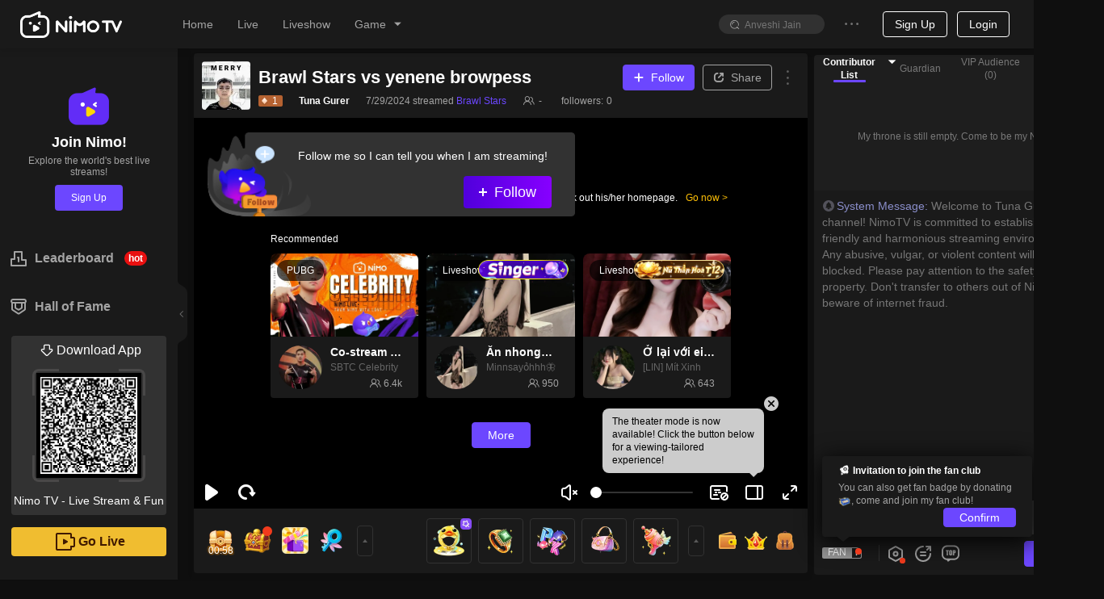

--- FILE ---
content_type: text/css; charset=utf-8
request_url: https://www.nimo.tv/nms/shared.room.room-meta.ec939fd15580dc37.css
body_size: 12407
content:
.nimo-dropdown{color:#5a5a5a;box-sizing:border-box;z-index:auto;border-radius:4px;min-width:80px;margin:0;padding:0;font-family:-apple-system,BlinkMacSystemFont,Segoe UI,Helvetica,Arial,sans-serif;font-size:14px;line-height:1.5;list-style:none;display:block;position:absolute;top:-9999px;left:-9999px;box-shadow:0 2px 6px rgba(0,0,0,.2)}.nimo-dropdown-wrap{position:relative}.nimo-dropdown-wrap .nimo-btn>.nimo-icon-down{font-size:12px;font-size:"10px \9 ";-webkit-transform:scale("")rotate(0deg);-webkit-transform:scale("")rotate(0deg);transform:scale("")rotate(0deg);display:inline-block}:root .nimo-dropdown-wrap .nimo-btn>.nimo-icon-down{font-size:12px}.nimo-dropdown-wrap .nimo-icon-down:before{-webkit-transition:-webkit-transform .2s,transform .2s;transition:-webkit-transform .2s,transform .2s}.nimo-dropdown-wrap-open .nimo-icon-down:before{-webkit-transform:rotate(180deg);transform:rotate(180deg)}.nimo-dropdown-hidden,.nimo-dropdown-menu-hidden{display:none}.nimo-dropdown-menu{text-align:left;background-color:#fff;background-clip:padding-box;border-radius:4px;outline:none;margin:0;padding:4px 0;list-style-type:none;position:relative;overflow:hidden;box-shadow:0 2px 8px rgba(0,0,0,.05)}.nimo-dropdown-menu-item-group-title{color:#919191;padding:5px 12px;-webkit-transition:all .3s;transition:all .3s}.nimo-dropdown-menu-submenu-popup{z-index:auto;position:absolute}.nimo-dropdown-menu-item,.nimo-dropdown-menu-submenu-title{clear:both;color:#5a5a5a;white-space:nowrap;cursor:pointer;margin:0;padding:0 15px;font-size:14px;font-weight:400;line-height:22px;-webkit-transition:all .3s;transition:all .3s}.nimo-dropdown-menu-item>a,.nimo-dropdown-menu-submenu-title>a{color:#5a5a5a;margin:-17px;padding:5px 12px;-webkit-transition:all .3s;transition:all .3s;display:block}.nimo-dropdown-menu-item>a:focus,.nimo-dropdown-menu-submenu-title>a:focus{text-decoration:none}.nimo-dropdown-menu-item-selected,.nimo-dropdown-menu-item-selected>a,.nimo-dropdown-menu-submenu-title-selected,.nimo-dropdown-menu-submenu-title-selected>a{color:#fff;background-color:#622df7}.nimo-dropdown-menu-item:hover,.nimo-dropdown-menu-submenu-title:hover{background-color:transparent}.nimo-dropdown-menu-item-disabled,.nimo-dropdown-menu-submenu-title-disabled{color:#bfbfbf;cursor:not-allowed}.nimo-dropdown-menu-item-disabled:hover,.nimo-dropdown-menu-submenu-title-disabled:hover{color:#bfbfbf;cursor:not-allowed;background-color:#fff}.nimo-dropdown-menu-item-divider,.nimo-dropdown-menu-submenu-title-divider{background-color:#f0f0f0;height:1px;margin:4px 0;line-height:0;overflow:hidden}.nimo-dropdown-menu-item .nimo-dropdown-menu-submenu-arrow,.nimo-dropdown-menu-submenu-title .nimo-dropdown-menu-submenu-arrow{position:absolute;right:8px}.nimo-dropdown-menu-item .nimo-dropdown-menu-submenu-arrow:after,.nimo-dropdown-menu-submenu-title .nimo-dropdown-menu-submenu-arrow:after{content:"";color:#919191;font-size:12px;font-style:normal;font-size:"10px \9 ";-webkit-transform:scale("")rotate(0deg);-webkit-transform:scale("")rotate(0deg);transform:scale("")rotate(0deg);display:inline-block;font-family:nimoicon!important}:root .nimo-dropdown-menu-item .nimo-dropdown-menu-submenu-arrow:after,:root .nimo-dropdown-menu-submenu-title .nimo-dropdown-menu-submenu-arrow:after{font-size:12px}.nimo-dropdown-menu-submenu-title{padding-right:26px}.nimo-dropdown-menu-submenu-vertical{position:relative}.nimo-dropdown-menu-submenu-vertical>.nimo-dropdown-menu{-webkit-transform-origin:0 0;transform-origin:0 0;min-width:100%;margin-left:4px;position:absolute;top:0;left:100%}.nimo-dropdown-menu-submenu.nimo-dropdown-submenu-disabled .nimo-dropdown-menu-submenu-title,.nimo-dropdown-menu-submenu.nimo-dropdown-submenu-disabled .nimo-dropdown-menu-submenu-title .nimo-dropdown-menu-submenu-arrow:after{color:#bfbfbf}.nimo-dropdown:after{content:"";border-style:solid;position:absolute}.nimo-dropdown-placement-bottomLeft:after,.nimo-dropdown-placement-bottomRight:after,.nimo-dropdown-placement-bottomCenter:after{border-width:0 6px 6px;border-color:transparent transparent #fff;top:-6px}.nimo-dropdown-placement-bottomRight:after{right:10px}.nimo-dropdown-placement-bottomLeft:after{left:10px}.nimo-dropdown-placement-bottomCenter:after{left:50%;-webkit-transform:translate(-50%);transform:translate(-50%)}.nimo-dropdown.slide-down-enter.slide-down-enter-active.nimo-dropdown-placement-bottomLeft,.nimo-dropdown.slide-down-appear.slide-down-appear-active.nimo-dropdown-placement-bottomLeft,.nimo-dropdown.slide-down-enter.slide-down-enter-active.nimo-dropdown-placement-bottomCenter,.nimo-dropdown.slide-down-appear.slide-down-appear-active.nimo-dropdown-placement-bottomCenter,.nimo-dropdown.slide-down-enter.slide-down-enter-active.nimo-dropdown-placement-bottomRight,.nimo-dropdown.slide-down-appear.slide-down-appear-active.nimo-dropdown-placement-bottomRight{-webkit-animation-name:nimoSlideUpIn;animation-name:nimoSlideUpIn}.nimo-dropdown.slide-up-enter.slide-up-enter-active.nimo-dropdown-placement-topLeft,.nimo-dropdown.slide-up-appear.slide-up-appear-active.nimo-dropdown-placement-topLeft,.nimo-dropdown.slide-up-enter.slide-up-enter-active.nimo-dropdown-placement-topCenter,.nimo-dropdown.slide-up-appear.slide-up-appear-active.nimo-dropdown-placement-topCenter,.nimo-dropdown.slide-up-enter.slide-up-enter-active.nimo-dropdown-placement-topRight,.nimo-dropdown.slide-up-appear.slide-up-appear-active.nimo-dropdown-placement-topRight{-webkit-animation-name:nimoSlideDownIn;animation-name:nimoSlideDownIn}.nimo-dropdown.slide-down-leave.slide-down-leave-active.nimo-dropdown-placement-bottomLeft,.nimo-dropdown.slide-down-leave.slide-down-leave-active.nimo-dropdown-placement-bottomCenter,.nimo-dropdown.slide-down-leave.slide-down-leave-active.nimo-dropdown-placement-bottomRight{-webkit-animation-name:nimoSlideUpOut;animation-name:nimoSlideUpOut}.nimo-dropdown.slide-up-leave.slide-up-leave-active.nimo-dropdown-placement-topLeft,.nimo-dropdown.slide-up-leave.slide-up-leave-active.nimo-dropdown-placement-topCenter,.nimo-dropdown.slide-up-leave.slide-up-leave-active.nimo-dropdown-placement-topRight{-webkit-animation-name:nimoSlideDownOut;animation-name:nimoSlideDownOut}.nimo-dropdown-trigger .nimo-icon-down,.nimo-dropdown-link .nimo-icon-down{font-size:12px;font-size:"10px \9 ";-webkit-transform:scale("")rotate(0deg);-webkit-transform:scale("")rotate(0deg);transform:scale("")rotate(0deg);display:inline-block}:root .nimo-dropdown-trigger .nimo-icon-down,:root .nimo-dropdown-link .nimo-icon-down{font-size:12px}.nimo-dropdown-trigger .nimo-icon-ellipsis,.nimo-dropdown-link .nimo-icon-ellipsis{text-shadow:0 0}.nimo-dropdown-button{white-space:nowrap}.nimo-dropdown-button.nimo-btn-group>.nimo-btn:last-child:not(:first-child){padding-left:8px;padding-right:8px}.nimo-dropdown-button .nimo-icon-down{font-size:12px;font-size:"10px \9 ";-webkit-transform:scale("")rotate(0deg);-webkit-transform:scale("")rotate(0deg);transform:scale("")rotate(0deg);display:inline-block}:root .nimo-dropdown-button .nimo-icon-down{font-size:12px}.nimo-menu{-webkit-user-select:none;-moz-user-select:none;-ms-user-select:none;user-select:none;margin:0;padding:0}.nimo-menu ul,.nimo-menu li{list-style:none}.nimo-menu .nimo-menu-item,.nimo-menu .nimo-menu-submenu-title{height:40px;line-height:40px}.nimo-menu-item{color:#5a5a5a;height:40px;line-height:40px;position:relative}.nimo-theme-dark .nimo-menu-item{color:rgba(255,255,255,.6)}.nimo-menu-item a{color:#5a5a5a;cursor:pointer;-webkit-text-decoration-skip:objects;text-overflow:ellipsis;background-color:transparent;outline:none;width:100%;text-decoration:none;display:inline-block;overflow:hidden}.nimo-theme-dark .nimo-menu-item a{color:rgba(255,255,255,.6)}.nimo-menu-item a:hover{color:#622df7}.nimo-menu-item.nimo-menu-item-disabled{background:0 0;color:#b4b4b4!important;cursor:auto!important;border-color:transparent!important}.nimo-theme-dark .nimo-menu-item.nimo-menu-item-disabled{color:rgba(255,255,255,.4)!important}.nimo-menu-item:hover{cursor:pointer;color:#622df7}.nimo-menu-item a:before{box-sizing:border-box;content:"";background-color:transparent;position:absolute;top:0;bottom:0;left:0;right:0}.nimo-menu-item .nimo-icon{margin-right:4px}.nimo-menu-item-selected{color:#fff;background-color:#622df7}.nimo-menu-item-selected:hover,.nimo-menu-item-selected a,.nimo-menu-item-selected a:hover{color:#fff}[dir=rtl] .nimo-menu-item .nimo-icon{margin-left:4px;margin-right:0}.nimo-menu-submenu-title{color:#5a5a5a;height:40px;font-weight:500;line-height:40px}.nimo-menu-submenu-title.nimo-menu-submenu-disabled{background:0 0;color:#b4b4b4!important;cursor:auto!important;border-color:transparent!important}.nimo-menu-submenu-title:hover{cursor:pointer;color:#622df7}.nimo-menu-submenu-item{color:#5a5a5a;padding:0;-webkit-transition:height,all .5s;transition:height,all .5s;overflow:hidden}.nimo-menu-submenu-item.nimo-menu-show-sub{display:none}.web-push-denied-container{box-sizing:border-box;width:380px;padding:20px 24px}.web-push-denied-container img{max-width:100%;margin-bottom:33px;display:block;box-shadow:0 8px 16px rgba(0,0,0,.1)}.web-push-denied-container img:last-child{margin-bottom:12px}.web-push-denied-container div{margin-bottom:10px}.web-push-denied-container .web-push-denied-remind{text-align:right;margin-bottom:0}.web-push-denied-container .web-push-denied-title{margin-bottom:28px;font-size:18px;font-weight:700}.nimo-webpush-denied-popover .nimo-popover-inner-content{padding:0}.nimo-popover.nimo-webpush-denied-popover{z-index:1}[dir=rtl] .web-push-denied-container .web-push-denied-remind{text-align:left}.nimo-select-arrow,.nimo-select-selection__clear:before,.nimo-select-dropdown--multiple .nimo-select-dropdown-menu-item:after{vertical-align:baseline;text-align:center;text-transform:none;text-rendering:optimizeLegibility;-webkit-font-smoothing:antialiased;-moz-osx-font-smoothing:grayscale;font-style:normal;display:inline-block}.nimo-select-arrow:before{display:block;font-family:nimoicon!important}.nimo-select{color:#5a5a5a;box-sizing:border-box;margin:0;padding:0;font-family:-apple-system,BlinkMacSystemFont,Segoe UI,Helvetica,Arial,sans-serif;font-size:14px;font-weight:400;line-height:1.5;list-style:none;display:inline-block;position:relative}.nimo-select ul,.nimo-select ol{margin:0;padding:0;list-style:none}.nimo-select>ul>li>a{background-color:#fff;padding:0}.nimo-select-arrow{z-index:0;-webkit-transform-origin:50%;transform-origin:50%;color:#bfbfbf;margin-top:-8px;font-size:16px;line-height:1;position:absolute;top:50%;right:11px}.nimo-select-arrow *{display:none}.nimo-select-arrow:before{content:"";-webkit-transition:-webkit-transform .3s,transform .3s;transition:-webkit-transform .3s,transform .3s}.nimo-select-selection{color:#000;width:100%;height:38px;height:initial;-webkit-user-select:none;-moz-user-select:none;-ms-user-select:none;user-select:none;box-sizing:border-box;background-color:#fcfcfc;background-image:none;border:1px solid #f5f5f5;border-radius:4px;outline:none;padding:0;font-size:14px;line-height:1.5;-webkit-transition:all .3s cubic-bezier(.645,.045,.355,1);transition:all .3s cubic-bezier(.645,.045,.355,1);display:block;position:relative}.nimo-select-selection::-moz-placeholder{color:#b4b4b4;opacity:1;font-size:"14px"}.nimo-select-selection:-ms-placeholder-shown{color:#b4b4b4;font-size:"14px"}.nimo-select-selection::-webkit-input-placeholder{color:#b4b4b4;font-size:"14px"}.nimo-select-selection:focus{background-color:#fcfcfc;border-color:#622df7;border-right-width:1px!important}.nimo-select-selection:disabled::-webkit-input-placeholder{opacity:1;cursor:not-allowed;color:rgba(0,0,0,.2)}.nimo-select-selection:disabled::placeholder{opacity:1;cursor:not-allowed;color:rgba(0,0,0,.2)}.nimo-select-selection:disabled{opacity:1;cursor:not-allowed;color:rgba(0,0,0,.2)}.nimo-select-selection:disabled::-webkit-input-placeholder{opacity:1;cursor:not-allowed;color:rgba(0,0,0,.2)}.nimo-select-selection:disabled::-ms-input-placeholder{opacity:1;cursor:not-allowed;color:rgba(0,0,0,.2)}.nimo-select-selection:disabled::placeholder{opacity:1;cursor:not-allowed;color:rgba(0,0,0,.2)}.nimo-select-selection:disabled::-webkit-input-placeholder:hover{border-color:#f5f5f5;border-right-width:1px!important}.nimo-select-selection:disabled::placeholder:hover{border-color:#f5f5f5;border-right-width:1px!important}.nimo-select-selection:disabled:hover{border-color:#f5f5f5;border-right-width:1px!important}.nimo-select-selection:disabled::-webkit-input-placeholder:hover{border-color:#f5f5f5;border-right-width:1px!important}.nimo-select-selection:disabled::-ms-input-placeholder:hover{border-color:#f5f5f5;border-right-width:1px!important}.nimo-select-selection:disabled::placeholder:hover{border-color:#f5f5f5;border-right-width:1px!important}.nimo-select-selection-error{border-color:#f13b1d}.nimo-select-selection-error:hover{border-color:#f13b1d;border-right-width:1px!important}.nimo-select-selection-error:focus{background-color:#fcfcfc;border-color:#f13b1d;border-right-width:1px!important}.nimo-select-selection-lg{height:40px;padding:6px 11px;font-size:16px}.nimo-select-selection-sm{height:24px;padding:1px 7px}.nimo-select-selection:hover{border-color:#bbb;border-right-width:1px!important}.nimo-select-focused .nimo-select-selection,.nimo-select-selection:focus,.nimo-select-selection:active{background-color:#fcfcfc;border-color:#622df7;border-right-width:1px!important}.nimo-select-selection__clear{vertical-align:baseline;text-align:center;text-transform:none;text-rendering:auto;opacity:0;z-index:1;color:#bfbfbf;cursor:pointer;width:16px;height:16px;margin-top:-8px;font-size:12px;font-style:normal;line-height:16px;-webkit-transition:color .3s,opacity .15s;transition:color .3s,opacity .15s;display:inline-block;position:absolute;top:50%;right:11px}.nimo-select-selection__clear:before{display:block}.nimo-select-selection__clear:hover{color:#919191}[dir=rtl] .nimo-select-selection__clear{left:11px;right:auto}.nimo-select-selection:hover .nimo-select-selection__clear{opacity:1}.nimo-select-selection-selected-value{float:left;text-overflow:ellipsis;white-space:nowrap;max-width:90%;padding-right:28px;overflow:hidden}.nimo-select-error .nimo-select-selection{border-color:#f13b1d}.nimo-select-error .nimo-select-selection:hover{border-color:#f13b1d;border-right-width:1px!important}.nimo-select-error .nimo-select-selection:focus{background-color:#fcfcfc;border-color:#f13b1d;border-right-width:1px!important}.nimo-select-no-arrow .nimo-select-selection-selected-value{padding-right:0}.nimo-select-disabled .nimo-select-selection__placeholder{color:rgba(0,0,0,.2)}.nimo-select-disabled .nimo-select-selection{cursor:not-allowed;color:rgba(0,0,0,.2)}.nimo-select-disabled .nimo-select-selection:hover,.nimo-select-disabled .nimo-select-selection:focus,.nimo-select-disabled .nimo-select-selection:active{box-shadow:none;border-color:#f5f5f5}.nimo-select-disabled .nimo-select-selection__clear{visibility:hidden;pointer-events:none;display:none}.nimo-select-disabled .nimo-select-selection .nimo-select-arrow{color:rgba(0,0,0,.2)}.nimo-select-disabled .nimo-select-selection--multiple .nimo-select-selection__choice{color:#aaa;background:#f5f5f5;padding-right:10px}.nimo-select-disabled .nimo-select-selection--multiple .nimo-select-selection__choice__remove{display:none}.nimo-select-selection--single{cursor:pointer;height:38px;position:relative}.nimo-select-selection__rendered{margin-left:11px;margin-right:11px;line-height:36px;display:block;position:relative}.nimo-select-selection__rendered:after{content:".";visibility:hidden;pointer-events:none;width:0;display:inline-block}.nimo-select-lg{font-size:16px}.nimo-select-lg .nimo-select-selection--single{height:40px}.nimo-select-lg .nimo-select-selection__rendered{line-height:38px}.nimo-select-lg .nimo-select-selection--multiple{min-height:40px}.nimo-select-lg .nimo-select-selection--multiple .nimo-select-selection__rendered li{height:32px;line-height:32px}.nimo-select-lg .nimo-select-selection--multiple .nimo-select-selection__clear{top:19px}.nimo-select-sm .nimo-select-selection--single{height:24px}.nimo-select-sm .nimo-select-selection__rendered{margin:0 7px;line-height:22px}.nimo-select-sm .nimo-select-selection--multiple{min-height:24px}.nimo-select-sm .nimo-select-selection--multiple .nimo-select-selection__rendered li{height:16px;line-height:14px}.nimo-select-sm .nimo-select-selection--multiple .nimo-select-selection__clear{top:11px}.nimo-select-sm .nimo-select-selection__clear,.nimo-select-sm .nimo-select-arrow{right:8px}[dir=rtl] .nimo-select-sm .nimo-select-selection__clear{left:8px;right:auto}[dir=rtl] .nimo-select-sm .nimo-select-arrow{left:8px;right:auto}.nimo-select-md .nimo-select-selection{font-size:12px}.nimo-select-md .nimo-select-selection--single{height:32px}.nimo-select-md .nimo-select-selection__rendered{line-height:30px}.nimo-select-md .nimo-select-selection--multiple{min-height:32px}.nimo-select-md .nimo-select-selection--multiple .nimo-select-selection__rendered li{height:24px;line-height:24px}.nimo-select-md .nimo-select-selection--multiple .nimo-select-selection__clear{top:15px}.nimo-select-disabled .nimo-select-selection__choice__remove{color:#bfbfbf;cursor:default}.nimo-select-disabled .nimo-select-selection__choice__remove:hover{color:#bfbfbf}.nimo-select-search__field{padding:0}.nimo-select-search__field__wrap{display:inline-block;position:relative}.nimo-select-selection__placeholder,.nimo-select-search__field__placeholder{color:#bfbfbf;text-overflow:ellipsis;white-space:nowrap;text-align:left;max-width:100%;height:20px;margin-top:-10px;line-height:20px;position:absolute;top:50%;left:0;right:9px;overflow:hidden}.nimo-theme-dark .nimo-select-selection__placeholder,.nimo-theme-dark .nimo-select-search__field__placeholder{color:rgba(255,255,255,.4)}.nimo-select-search__field__placeholder{left:12px}.nimo-select-search__field__mirror{white-space:pre;pointer-events:none;position:absolute;top:0;left:-9999px}.nimo-select-search--inline{width:100%;height:100%;position:absolute}.nimo-select-search--inline .nimo-select-search__field__wrap{width:100%;height:100%}.nimo-select-search--inline .nimo-select-search__field{color:#000;background:0 0;border-width:0;border-radius:4px;outline:0;width:100%;height:100%;font-size:100%;line-height:1}.nimo-select-search--inline>i{float:right}.nimo-select-selection--multiple{cursor:text;zoom:1;min-height:38px;padding-bottom:3px}.nimo-select-selection--multiple:before,.nimo-select-selection--multiple:after{content:"";display:table}.nimo-select-selection--multiple:after{clear:both}.nimo-select-selection--multiple .nimo-select-search--inline{float:left;width:auto;max-width:100%;padding:0;position:static}.nimo-select-selection--multiple .nimo-select-search--inline .nimo-select-search__field{width:.75em;max-width:100%}[dir=rtl] .nimo-select-selection--multiple .nimo-select-search--inline{float:right}.nimo-select-selection--multiple .nimo-select-selection__rendered{height:auto;margin-bottom:-3px;margin-left:5px}[dir=rtl] .nimo-select-selection--multiple .nimo-select-selection__rendered{margin-left:11px;margin-right:5px}.nimo-select-selection--multiple .nimo-select-selection__placeholder{margin-left:6px}.nimo-select-selection--multiple>ul>li,.nimo-select-selection--multiple .nimo-select-selection__rendered>ul>li{box-sizing:border-box;height:30px;margin-top:3px;line-height:28px}.nimo-select-selection--multiple .nimo-select-selection__choice{color:#5a5a5a;cursor:default;float:left;background-color:#f7f7f7;border:1px solid #f0f0f0;border-radius:2px;max-width:99%;margin-right:4px;padding:0 24px 0 10px;-webkit-transition:padding .3s cubic-bezier(.645,.045,.355,1);transition:padding .3s cubic-bezier(.645,.045,.355,1);position:relative;overflow:hidden}.nimo-select-selection--multiple .nimo-select-selection__choice__disabled{padding:0 10px}[dir=rtl] .nimo-select-selection--multiple .nimo-select-selection__choice{margin-left:4px;margin-right:0}.nimo-select-selection--multiple .nimo-select-selection__choice__content{white-space:nowrap;text-overflow:ellipsis;max-width:100%;-webkit-transition:margin .3s cubic-bezier(.645,.045,.355,1);transition:margin .3s cubic-bezier(.645,.045,.355,1);display:inline-block;overflow:hidden}.nimo-select-selection--multiple .nimo-select-selection__choice__remove{color:#919191;line-height:inherit;cursor:pointer;-webkit-box-align:center;-webkit-align-items:center;align-items:center;height:100%;font-size:12px;-webkit-transition:all .3s;transition:all .3s;display:-webkit-inline-box;display:-webkit-inline-flex;display:inline-flex;position:absolute;right:4px}.nimo-select-selection--multiple .nimo-select-selection__choice__remove:hover{color:#404040}.nimo-select-selection--multiple .nimo-select-selection__clear{top:18px}.nimo-select-allow-clear .nimo-select-selection--single .nimo-select-selection-selected-value{padding-right:16px}[dir=rtl] .nimo-select-allow-clear .nimo-select-selection--single .nimo-select-selection-selected-value{padding-left:16px;padding-right:0}.nimo-select-allow-clear .nimo-select-selection--multiple .nimo-select-selection__rendered{margin-right:27px}[dir=rtl] .nimo-select-allow-clear .nimo-select-selection--multiple .nimo-select-selection__rendered{margin-left:27px;margin-right:5px}.nimo-select-open .nimo-select-arrow:before{-webkit-transform:rotate(180deg);transform:rotate(180deg)}.nimo-select-open .nimo-select-selection{background-color:#fcfcfc;border-color:#622df7;border-right-width:1px!important}.nimo-select-open .nimo-select-selection:hover{border-color:#622df7}.nimo-theme-dark .nimo-select-open .nimo-select-selection{background-color:#000;border-color:#6c47ff;border-right-width:1px!important}.nimo-theme-dark .nimo-select-open .nimo-select-selection:hover{border-color:#6c47ff}.nimo-select-combobox .nimo-select-arrow{display:none}.nimo-select-combobox .nimo-select-search--inline{float:none;width:100%;height:100%}.nimo-select-combobox .nimo-select-search__field__wrap{width:100%;height:100%}.nimo-select-combobox .nimo-select-search__field{z-index:1;width:100%;height:100%;box-shadow:none;-webkit-transition:all .3s cubic-bezier(.645,.045,.355,1);transition:all .3s cubic-bezier(.645,.045,.355,1);position:relative}.nimo-select-combobox.nimo-select-allow-clear .nimo-select-selection:hover .nimo-select-selection__rendered{margin-right:20px}.nimo-select .nimo-select-arrow{color:#5a5a5a}.nimo-select-dropdown{color:#5a5a5a;box-sizing:border-box;z-index:1;background-color:#fcfcfc;border:1px solid #f5f5f5;border-radius:4px;outline:none;margin:0;padding:0;font-family:-apple-system,BlinkMacSystemFont,Segoe UI,Helvetica,Arial,sans-serif;font-size:14px;line-height:1.5;list-style:none;position:absolute}.nimo-select-dropdown-md{font-size:12px}.nimo-select-dropdown.slide-up-enter.slide-up-enter-active.nimo-select-dropdown-placement-bottomLeft,.nimo-select-dropdown.slide-up-appear.slide-up-appear-active.nimo-select-dropdown-placement-bottomLeft{-webkit-animation-name:nimoMoveUpIn;animation-name:nimoMoveUpIn}.nimo-select-dropdown.slide-up-enter.slide-up-enter-active.nimo-select-dropdown-placement-topLeft,.nimo-select-dropdown.slide-up-appear.slide-up-appear-active.nimo-select-dropdown-placement-topLeft{-webkit-animation-name:nimoMoveDownIn;animation-name:nimoMoveDownIn}.nimo-select-dropdown.slide-up-leave.slide-up-leave-active.nimo-select-dropdown-placement-bottomLeft{-webkit-animation-name:nimoMoveUpOut;animation-name:nimoMoveUpOut}.nimo-select-dropdown.slide-up-leave.slide-up-leave-active.nimo-select-dropdown-placement-topLeft{-webkit-animation-name:nimoMoveDownOut;animation-name:nimoMoveDownOut}.nimo-select-dropdown.fade-enter.slide-up-enter-active.nimo-select-dropdown-placement-bottomLeft,.nimo-select-dropdown.fade-appear.slide-up-appear-active.nimo-select-dropdown-placement-bottomLeft,.nimo-select-dropdown.fade-enter.slide-up-enter-active.nimo-select-dropdown-placement-topLeft,.nimo-select-dropdown.fade-appear.slide-up-appear-active.nimo-select-dropdown-placement-topLeft{-webkit-animation-name:nimoFadeIn;animation-name:nimoFadeIn}.nimo-select-dropdown.fade-leave.slide-up-leave-active.nimo-select-dropdown-placement-bottomLeft,.nimo-select-dropdown.fade-leave.slide-up-leave-active.nimo-select-dropdown-placement-topLeft{-webkit-animation-name:nimoFadeOut;animation-name:nimoFadeOut}.nimo-select-dropdown-hidden{display:none}.nimo-select-dropdown-menu{outline:none;max-height:314px;margin-bottom:0;padding-left:0;list-style:none;overflow:auto}.nimo-select-dropdown-menu-item-group-list{margin:0;padding:0}.nimo-select-dropdown-menu-item-group-list>.nimo-select-dropdown-menu-item{padding-left:20px}.nimo-select-dropdown-menu-item-group-title{color:#919191;height:32px;padding:0 11px;font-size:12px;line-height:32px}.nimo-select-dropdown-menu-item{color:#5a5a5a;white-space:nowrap;cursor:pointer;text-overflow:ellipsis;padding:8px 11px;font-weight:400;line-height:22px;-webkit-transition:background .3s;transition:background .3s;display:block;position:relative;overflow:hidden}.nimo-select-dropdown-menu-item:hover{color:#000;background-color:rgba(98,45,247,.1)}.nimo-select-dropdown-menu-item:first-child{border-radius:4px 4px 0 0}.nimo-select-dropdown-menu-item:last-child{border-radius:0 0 4px 4px}.nimo-select-dropdown-menu-item-disabled{color:#bfbfbf;cursor:not-allowed}.nimo-select-dropdown-menu-item-disabled:hover{color:#bfbfbf;cursor:not-allowed;background-color:#fff}.nimo-select-dropdown-menu-item-selected,.nimo-select-dropdown-menu-item-selected:hover{color:#622df7}.nimo-select-dropdown-menu-item-active{color:#000;background-color:rgba(98,45,247,.1)}.nimo-select-dropdown-menu-item-divider{background-color:#f0f0f0;height:1px;margin:1px 0;line-height:0;overflow:hidden}.nimo-select-dropdown--multiple .nimo-select-dropdown-menu-item:after{color:transparent;font-size:12px;font-size:"10px \9 ";-webkit-transform:scale("")rotate(0deg);-webkit-transform:scale("")rotate(0deg);transform:scale("")rotate(0deg);text-shadow:0 .1px,.1px 0,0 -.1px,-.1px 0;font-weight:700;-webkit-transition:all .2s;transition:all .2s;display:inline-block;position:absolute;top:50%;right:11px;-webkit-transform:translateY(-50%);transform:translateY(-50%)}:root .nimo-select-dropdown--multiple .nimo-select-dropdown-menu-item:after{font-size:12px}.nimo-select-dropdown--multiple .nimo-select-dropdown-menu-item:hover:after{color:#ddd}.nimo-select-dropdown--multiple .nimo-select-dropdown-menu-item-disabled:after{display:none}.nimo-select-dropdown--multiple .nimo-select-dropdown-menu-item-selected:after,.nimo-select-dropdown--multiple .nimo-select-dropdown-menu-item-selected:hover:after{color:#ffc000;display:inline-block}.nimo-select-dropdown-container-open .nimo-select-dropdown,.nimo-select-dropdown-open .nimo-select-dropdown{display:block}.nimo-theme-dark .nimo-select-selection{color:#fff;background-color:#252525;border-color:#303030}.nimo-theme-dark .nimo-select-selection::-moz-placeholder{color:rgba(255,255,255,.4);opacity:1;font-size:"14px"}.nimo-theme-dark .nimo-select-selection::-webkit-input-placeholder{color:rgba(255,255,255,.4);font-size:"14px"}.nimo-theme-dark .nimo-select-selection:disabled::-webkit-input-placeholder{opacity:1;cursor:not-allowed;color:rgba(255,255,255,.2)}.nimo-theme-dark .nimo-select-selection:disabled::placeholder{opacity:1;cursor:not-allowed;color:rgba(255,255,255,.2)}.nimo-theme-dark .nimo-select-selection:disabled{opacity:1;cursor:not-allowed;color:rgba(255,255,255,.2)}.nimo-theme-dark .nimo-select-selection:disabled::-webkit-input-placeholder{opacity:1;cursor:not-allowed;color:rgba(255,255,255,.2)}.nimo-theme-dark .nimo-select-selection:disabled::-ms-input-placeholder{opacity:1;cursor:not-allowed;color:rgba(255,255,255,.2)}.nimo-theme-dark .nimo-select-selection:disabled::placeholder{opacity:1;cursor:not-allowed;color:rgba(255,255,255,.2)}.nimo-theme-dark .nimo-select-selection:disabled::-webkit-input-placeholder:hover{border-color:#303030;border-right-width:1px!important}.nimo-theme-dark .nimo-select-selection:disabled::placeholder:hover{border-color:#303030;border-right-width:1px!important}.nimo-theme-dark .nimo-select-selection:disabled:hover{border-color:#303030;border-right-width:1px!important}.nimo-theme-dark .nimo-select-selection:disabled::-webkit-input-placeholder:hover{border-color:#303030;border-right-width:1px!important}.nimo-theme-dark .nimo-select-selection:disabled::-ms-input-placeholder:hover{border-color:#303030;border-right-width:1px!important}.nimo-theme-dark .nimo-select-selection:disabled::placeholder:hover{border-color:#303030;border-right-width:1px!important}.nimo-theme-dark .nimo-select-selection:hover{border-color:#464646;border-right-width:1px!important}.nimo-theme-dark .nimo-select-selection:focus{background-color:#000;border-color:#6c47ff;border-right-width:1px!important}.nimo-theme-dark .nimo-select-selection-error{border-color:#f13b1d}.nimo-theme-dark .nimo-select-selection-error:hover{border-color:#f13b1d;border-right-width:1px!important}.nimo-theme-dark .nimo-select-selection-error:focus{background-color:#000;border-color:#f13b1d;border-right-width:1px!important}.nimo-theme-dark .nimo-select-disabled .nimo-select-selection{color:rgba(255,255,255,.2)}.nimo-theme-dark .nimo-select-disabled .nimo-select-selection:hover,.nimo-theme-dark .nimo-select-disabled .nimo-select-selection:focus,.nimo-theme-dark .nimo-select-disabled .nimo-select-selection:active{background-color:#252525;border-color:#323232}.nimo-theme-dark .nimo-select-disabled .nimo-select-selection .nimo-select-arrow,.nimo-theme-dark .nimo-select-disabled .nimo-select-selection__placeholder{color:rgba(255,255,255,.2)}.nimo-theme-dark .nimo-select-error .nimo-select-selection{border-color:#f13b1d}.nimo-theme-dark .nimo-select-error .nimo-select-selection:hover{border-color:#f13b1d;border-right-width:1px!important}.nimo-theme-dark .nimo-select-error .nimo-select-selection:focus{background-color:#252525;border-color:#f13b1d;border-right-width:1px!important}.nimo-theme-dark .nimo-select-dropdown{background-color:#252525}.nimo-theme-dark .nimo-select-dropdown-menu-item{color:rgba(255,255,255,.6)}.nimo-theme-dark .nimo-select-dropdown-menu-item:hover,.nimo-theme-dark .nimo-select-dropdown-menu-item-active{color:#fff;background-color:#323232}.nimo-theme-dark .nimo-select-dropdown-menu-item-selected,.nimo-theme-dark .nimo-select-dropdown-menu-item-selected:hover{color:#6c47ff}.nimo-theme-dark .nimo-select-dropdown-menu-item-disabled{color:rgba(255,255,255,.2)}.nimo-theme-dark .nimo-select-dropdown-menu-item-disabled:hover{color:rgba(255,255,255,.2);background-color:#252525}.nimo-theme-dark .nimo-select-search--inline .nimo-select-search__field{color:#fff}.nimo-theme-dark .nimo-select-selection--multiple .nimo-select-selection__choice{color:#fff;background-color:#323232;border-color:#505050}.nimo-theme-dark .nimo-select-selection--multiple .nimo-select-selection__choice__remove:hover{color:#fff}.nimo-theme-dark .nimo-select-arrow{color:rgba(255,255,255,.6)}[dir=rtl] .nimo-select-selection-selected-value{float:right;padding-left:28px;padding-right:0}[dir=rtl] .nimo-select-arrow{left:9px;right:auto}[dir=rtl] .nimo-select-selection--multiple .nimo-select-selection__choice{float:right}[dir=rtl] .nimo-select-selection__placeholder{text-align:right;left:9px;right:0}[dir=rtl] .nimo-select-search__field__placeholder{text-align:right;left:9px;right:0}[dir=rtl] .nimo-select-search__field__mirror{left:auto;right:-9999px}.anchor-level-popover{width:345px;min-height:113px}.anchor-level-popover .level-exp{text-align:center}.anchor-level-popover .level-info{-webkit-box-align:center;-webkit-align-items:center;align-items:center;display:-webkit-box;display:-webkit-flex;display:flex}.anchor-level-popover .level-progress{border-radius:5px;-webkit-box-flex:1;-webkit-flex:1;flex:1;height:10px;margin-left:10px;margin-right:10px}.anchor-level-popover .level-line{background:-webkit-gradient(linear,100% 0,0 0,from(#fff000),to(#ff9e00));background:-webkit-linear-gradient(#fff000 0%,#ff9e00 100%);background:linear-gradient(270deg,#fff000 0%,#ff9e00 100%);border-radius:5px;width:0%;height:100%;-webkit-transition:width .3s;transition:width .3s}.anchor-level-popover .level-row{-webkit-box-align:center;-webkit-align-items:center;align-items:center;margin:10px 6px;display:-webkit-box;display:-webkit-flex;display:flex}.anchor-level-popover .level-icon{font-size:18px}.anchor-level-popover .level-text{-webkit-box-flex:1;-webkit-flex:1;flex:1;margin:0 10px;font-size:13px}.anchor-level-popover .level-details{text-align:right;font-size:12px}.anchor-level-popover .nimo-anchor-level-badge.level{margin-left:0;margin-right:0}.clan-badge{box-sizing:border-box;border-radius:11px;height:16px;padding:3px 8px;font-size:10px}.clan-badge.theme1{color:#fe5739;border:1px solid #fe5739}.clan-badge.theme1 svg path{fill:#fe5739}.clan-badge.theme4{background-color:rgba(0,0,0,.2);border-radius:0;height:20px;padding:0 6px}.clan-badge.theme4 svg path{fill:#fe5739}.clan-badge.theme2{color:#ffc000;border:1px solid #ffc000}.clan-badge.theme3{color:#999;border:1px solid rgba(0,0,0,.13)}.clan-badge.theme3 svg path{fill:#ff5586}.clan-badge .clan-icon{width:11px;margin-top:-1px}.clan-badge .title{margin:0 3px}.clan-badge .clan-name-container{max-width:120px}.clan-badge .clan-name{white-space:nowrap;display:inline-block}.clan-badge-wap{margin:3px 0}.clan-badge-wap .clan-name-container{max-width:142px}.clan-badge-btn-wrapper{padding:10px 20px}.clan-badge-btn-wrapper a.nimo-btn,.clan-badge-btn-wrapper .nimo-btn{white-space:normal;height:auto;padding:8px 20px;line-height:1.35}.clan-badge-recruitment-btn .recruitment-icon{width:55px;position:absolute;top:-25px;left:-25px}.clan-badge-popover{width:349px}@media (max-width:349px){.clan-badge-popover{width:auto}}.clan-badge-popover .info{line-height:1.5}.clan-badge-popover .btn-content{background:-webkit-gradient(linear,0 0,100% 0,from(#5c74e9),to(#5e2fcf));background:-webkit-linear-gradient(#5e2fcf 0%,#5c74e9 100%);background:linear-gradient(90deg,#5c74e9 0%,#5e2fcf 100%);border-radius:5px;margin-left:-18px;padding:8px 10px 8px 32px}.clan-badge-popover .arrow-icon{width:16px}.clan-badge-modal-wap{top:100px}.clan-badge-modal-wap .nimo-modal-content{margin:0 28px}.clan-badge-modal-wap .nimo-modal-body{padding:50px 30px 20px;position:relative}.clan-badge-modal-wap .clan-avatar{width:90px;height:90px;position:absolute;top:-45px;left:50%;-webkit-transform:translate(-50%);transform:translate(-50%)}.clan-badge-modal-wap .info{-webkit-align-self:center;align-self:center;line-height:1.5}.clan-badge-modal-wap .btn-content{background:-webkit-gradient(linear,0 0,100% 0,from(#5c74e9),to(#5e2fcf));background:-webkit-linear-gradient(#5e2fcf 0%,#5c74e9 100%);background:linear-gradient(90deg,#5c74e9 0%,#5e2fcf 100%);border-radius:5px;margin-left:-18px;padding:8px 10px 8px 32px}.clan-badge-modal-wap .arrow-icon{width:16px}[dir=rtl] .clan-badge-modal-wap .btn-content{margin-left:0;margin-right:-18px;padding:8px 32px 8px 10px}[dir=rtl] .clan-badge-popover .btn-content{margin-left:0;margin-right:-18px;padding:8px 32px 8px 10px}[dir=rtl] .clan-badge-modal-wap .arrow-icon{-webkit-transform:rotateY(180deg);transform:rotateY(180deg)}[dir=rtl] .clan-badge-popover .arrow-icon{-webkit-transform:rotateY(180deg);transform:rotateY(180deg)}.nimo-theme-dark .clan-badge.theme3{color:#666;border:1px solid rgba(255,255,255,.15)}.new-clan-badge-modal-icon{width:88px;height:88px;margin-bottom:12px}.new-clan-badge-modal-btn{cursor:pointer;-webkit-tap-highlight-color:transparent;border:none;border-radius:8px;width:223px;height:40px;margin-top:24px;font-size:16px;font-weight:400}.new-clan-badge-modal .nimo-modal{max-width:100%}.new-clan-badge-modal .nimo-modal-close{display:none}@media (max-width:767px){.new-clan-badge-modal .nimo-modal{margin:0;width:319px!important}}.new-clan-badge{box-sizing:border-box;color:#fff;cursor:pointer;-webkit-tap-highlight-color:transparent;border-radius:11px;height:16px;padding:3px 8px;font-size:10px}.new-clan-badge-icon{width:12px;height:12px;margin-top:-1px;margin-right:4px}[dir=rtl] .new-clan-badge-icon{margin-left:4px;margin-right:0}.new-clan-badge-name-container{max-width:120px}.clan-level-tx{white-space:nowrap;text-overflow:ellipsis;color:#fff;border-radius:0 10px 10px 0;max-width:110px;height:14px;padding:2px 10px 2px 16px;display:inline-block;overflow:hidden}.clan-level-color-1{background-color:#cdcdcd;box-shadow:inset 0 0 0 1.5px #cdcdcd,inset 0 0 0 2.5px #fff}.clan-level-color-2{background-color:#b3d2ff;box-shadow:inset 0 0 0 1.5px #b3d2ff,inset 0 0 0 2.5px #fff}.clan-level-color-3{background-color:#a5df6d;box-shadow:inset 0 0 0 1.5px #a5df6d,inset 0 0 0 2.5px #fff}.clan-level-color-4{background-color:#ff8b86;box-shadow:inset 0 0 0 1.5px #ff8b86,inset 0 0 0 2.5px #fff}.clan-level-color-5{background-color:#fa4941;box-shadow:inset 0 0 0 1.5px #fa4941,inset 0 0 0 2.5px #fff}.clan-level-color-6{background-color:#ba74ff;box-shadow:inset 0 0 0 1.5px #ba74ff,inset 0 0 0 2.5px #fff}.clan-level-color-7{background-color:#ffd347;box-shadow:inset 0 0 0 1.5px #ffd347,inset 0 0 0 2.5px #fff}.clan-level-img{z-index:1;width:24px;height:24px;image-rendering:-webkit-optimize-contrast;image-rendering:-moz-crisp-edges;image-rendering:pixelated}.clan-level-popover{min-width:110px;min-height:90px}.clan-level-popimg{width:55px;height:55px;margin:4px}.clan-decoration-badge-wrapper{margin:5px 0;padding-left:12px;position:relative}.clan-decoration-badge-wrapper .clan-level-img{position:absolute;top:50%;left:0;-webkit-transform:translateY(-50%);transform:translateY(-50%)}.act-subscribe-entry-btn-group .subscribe-pay-btn{background:#7c67ff;border-color:#7c67ff}.act-subscribe-entry-btn-group .subscribe-pay-btn:hover,.act-subscribe-entry-btn-group .subscribe-pay-btn:active{background:#8875ff;border-color:#8875ff}.act-subscribe-entry-banner{color:#bbac99;background-color:#1e1e1e;margin:-16px -13px 10px;padding:16px 13px 0}.act-subscribe-entry-banner .subscribe-pay-btn{background:-webkit-gradient(linear,0 0,100% 0,from(#b3825b),color-stop(.26,#c4976e),color-stop(.52,#cba075),to(#ebca96));background:-webkit-linear-gradient(#ebca96 0%,#cba075 48%,#c4976e 74%,#b3825b 100%);background:linear-gradient(90deg,#b3825b 0%,#c4976e 26%,#cba075 52%,#ebca96 100%);border:none;color:#3a373d!important}.act-subscribe-entry-banner .gap-line{display:none}.nimo-theme-dark .act-subscribe-entry-banner .gap-line{background:#4b4b4b;width:100%;height:1px;display:block}#guideAttention{background-image:url(//www.nimo.tv/nms/images/GuideAttention.0d5d0148e927d9fe.png);background-repeat:no-repeat;background-size:100% 100%;width:455px;min-width:423px;max-width:455px;height:105px;position:relative}#guideAttention #textFollow{width:335px;height:81.95px;font-size:14px;line-height:18px;position:absolute;top:20px;left:112px}#guideAttention .nimoroom-offline_follow-attention-btn{background:-webkit-gradient(linear,0 0,100% 0,from(#5000dc),to(#8700ff)) 0 0/cover no-repeat;background:-webkit-linear-gradient(270deg,#5000dc,#8700ff) 0 0/cover no-repeat;background:linear-gradient(90deg,#5000dc,#8700ff) 0 0/cover no-repeat;border-style:none;height:40px;position:absolute;top:54px;right:29px}#guideAttention .nimoroom-offline_follow-attention-btn .followContainer{-webkit-box-pack:center;-webkit-justify-content:center;justify-content:center;-webkit-box-align:center;-webkit-align-items:center;align-items:center;display:-webkit-box;display:-webkit-flex;display:flex}#guideAttention .nimoroom-offline_follow-attention-btn .followContainer .followimg{background-image:url(//www.nimo.tv/nms/images/plus.39c9c5953be1b276.png);width:10px;height:10px;margin-right:9px}#guideAttention .nimoroom-offline_follow-attention-btn .followContainer .followstatus{font-size:18px}#guideAttention .nimoroom-offline_followed-attention-btn{background:#dbdbdb 0 0/cover no-repeat;border-style:none;height:40px;position:absolute;top:54px;right:29px}#guideAttention .nimoroom-offline_followed-attention-btn .followedContainer{-webkit-box-pack:center;-webkit-justify-content:center;justify-content:center;-webkit-box-align:center;-webkit-align-items:center;align-items:center;display:-webkit-box;display:-webkit-flex;display:flex}#guideAttention .nimoroom-offline_followed-attention-btn .followedContainer .followedstatus{font-size:18px}.offline-follow-popover .close-btn{cursor:pointer;position:absolute;top:30px;right:30px}.offline-follow-popover .nimo-popover-inner{background:0 0;border:none;box-shadow:none!important}.offline-follow-popover .nimo-popover-arrow{display:none}.offline-follow-popover .nimo-popover-inner-content{padding-top:14px;padding-left:7px;background-color:transparent!important}.nimo-theme-dark #guideAttention{background-image:url(//www.nimo.tv/nms/images/GuideAttention_dark.376299bd0c5e3760.png)}.nimo-theme-dark .offline-follow-popover .nimo-popover-inner{background:0 0}@-webkit-keyframes nimoFingerGesture{50%{-webkit-transform:scale(.7);transform:scale(.7)}25%,75%{-webkit-transform:scale(1);transform:scale(1)}}@keyframes nimoFingerGesture{50%{-webkit-transform:scale(.7);transform:scale(.7)}25%,75%{-webkit-transform:scale(1);transform:scale(1)}}@-webkit-keyframes nimoFingerBlink{0%,49%,76%,to{-webkit-transform:scale(0);transform:scale(0)}50%{-webkit-transform:scale(1);transform:scale(1)}75%{-webkit-transform:scale(1.3);transform:scale(1.3)}}@keyframes nimoFingerBlink{0%,49%,76%,to{-webkit-transform:scale(0);transform:scale(0)}50%{-webkit-transform:scale(1);transform:scale(1)}75%{-webkit-transform:scale(1.3);transform:scale(1.3)}}.nimo-finger{cursor:pointer;-webkit-box-orient:vertical;-webkit-box-direction:normal;-webkit-flex-direction:column;flex-direction:column;-webkit-box-align:center;-webkit-align-items:center;align-items:center;display:-webkit-box;display:-webkit-flex;display:flex}.nimo-finger.hide{display:none}.nimo-finger-gesture{-webkit-transform-origin:top;transform-origin:top;-webkit-animation:1s cubic-bezier(.47,0,.75,.72) nimoFingerGesture;animation:1s cubic-bezier(.47,0,.75,.72) nimoFingerGesture;display:block;position:relative;top:-20px;left:5px}.nimo-finger-blink{border-radius:50%;-webkit-flex-shrink:0;flex-shrink:0;width:35px;height:35px;-webkit-animation:1s nimoFingerBlink;animation:1s nimoFingerBlink;box-shadow:0 0 3px 5px rgba(45,161,210,.49)}.nimo-statictip{box-sizing:border-box;color:#5a5a5a;background:#fff;border-radius:10px;padding:17px;font-size:14px;position:relative}.nimo-statictip_top>.nimo-statictip-triangle{border-top-color:#fff;border-bottom-width:0}.nimo-statictip_right>.nimo-statictip-triangle{border-right-color:#fff}.nimo-statictip_left>.nimo-statictip-triangle{border-left-color:#fff}.nimo-statictip_bordered{box-shadow:none;border:2px solid #f0f0f0}.nimo-statictip:after,.nimo-statictip_bordered:before{content:"";pointer-events:none;border:solid transparent;width:0;height:0;position:absolute}.nimo-statictip:after{border-width:8px;border-color:rgba(255,255,255,0)}.nimo-statictip_bordered:before{border-width:11px;border-color:rgba(255,255,255,0)}.nimo-statictip_bottom:after,.nimo-statictip_bottom:before{bottom:100%;left:50%}.nimo-statictip_bottom:after{border-bottom-color:#fff;margin-left:-8px}.nimo-statictip_bottom:before{border-bottom-color:#f0f0f0;margin-left:-11px}.nimo-statictip_top:after,.nimo-statictip_top:before{top:100%;left:50%}.nimo-statictip_top:after{border-top-color:#fff;margin-left:-8px}.nimo-statictip_top:before{border-top-color:#f0f0f0;margin-left:-11px}.nimo-statictip_right:after,.nimo-statictip_right:before{top:50%;right:100%}.nimo-statictip_right:after{border-right-color:#fff;margin-top:-8px}.nimo-statictip_right:before{border-right-color:#f0f0f0;margin-top:-11px}.nimo-statictip_left:after,.nimo-statictip_left:before{top:50%;left:100%}.nimo-statictip_left:after{border-left-color:#fff;margin-top:-8px}.nimo-statictip_left:before{border-left-color:#f0f0f0;margin-top:-11px}.nimo-theme-dark .nimo-statictip{color:rgba(255,255,255,.6);background:#1a1a1a}.nimo-theme-dark .nimo-statictip_top>.nimo-theme-dark .nimo-statictip-triangle{border-top-color:#1a1a1a}.nimo-theme-dark .nimo-statictip_right>.nimo-theme-dark .nimo-statictip-triangle{border-right-color:#1a1a1a}.nimo-theme-dark .nimo-statictip_left>.nimo-theme-dark .nimo-statictip-triangle{border-left-color:#1a1a1a}.nimo-theme-dark .nimo-statictip_bordered{border-color:#323232}.nimo-theme-dark .nimo-statictip_bottom:after{border-bottom-color:#1a1a1a}.nimo-theme-dark .nimo-statictip_bottom:before{border-bottom-color:#323232}.nimo-theme-dark .nimo-statictip_top:after{border-top-color:#1a1a1a}.nimo-theme-dark .nimo-statictip_top:before{border-top-color:#323232}.nimo-theme-dark .nimo-statictip_right:after{border-right-color:#1a1a1a}.nimo-theme-dark .nimo-statictip_right:before{border-right-color:#323232}.nimo-theme-dark .nimo-statictip_left:after{border-left-color:#1a1a1a}.nimo-theme-dark .nimo-statictip_left:before{border-left-color:#323232}.nimoroom-followtip3min-dialog{-webkit-box-align:start;-webkit-align-items:flex-start;align-items:flex-start;width:407px;display:-webkit-box;display:-webkit-flex;display:flex}.nimoroom-followtip3min-dialog-avatar-container{vertical-align:middle;border:2px solid #e6e6e6;border-radius:50%;padding:3px;display:inline-block;-webkit-transform:translateY(-10px);transform:translateY(-10px)}.nimoroom-followtip3min-dialog-avatar{border-radius:50%;width:70px;height:70px;line-height:70px}.nimoroom-followtip3min-dialog-innerTip{-webkit-box-flex:1;-webkit-flex:1;flex:1;margin-left:20px}.nimoroom-followtip3min-dialog-innerTip:after,.nimoroom-followtip3min-dialog-innerTip:before{top:27px}[dir=rtl] .nimoroom-followtip3min-dialog{direction:ltr}[dir=rtl] .nimoroom-followtip3min-dialog-innerTip{direction:rtl}.nimo-room__live-notifications-btn{box-sizing:border-box;opacity:0;background-color:#f7406b;width:0;height:32px;-webkit-transition:all .2s ease-in-out;transition:all .2s ease-in-out}.nimo-room__live-notifications-btn.active{opacity:1;width:32px;padding:10px}.nimo-room__live-notifications-btn-popover .nimo-popover-inner{background-color:#1e1e1e}.nimo-room__live-notifications-btn-popover.nimo-popover-placement-bottom .nimo-popover-content .nimo-popover-arrow{border-bottom-color:#1e1e1e}.nimo-room__live-notifications-btn-popover .nimo-popover-inner-content{color:rgba(255,255,255,.6);padding:20px 24px 24px}.nimo-room__live-notifications-btn-popover .step-label{box-sizing:border-box;background-color:#323232;border-radius:12px;padding:4px 14px}.nimo-room__live-notifications-btn-popover .vertical-line{background-color:rgba(255,255,255,.05);width:1px;height:217px}.nimo-room__live-notifications-btn-popover .qrcode-wrapper{box-sizing:border-box;background-color:#323232;width:144px;height:144px;padding:3px}.nimo-room__live-notifications-btn-popover .qrcode-bg{box-sizing:border-box;background-color:#fff;border-radius:3px;width:138px;height:138px;padding:3px}.nimo-room__live-notifications-btn-popover .scan-guide-img{width:144px;height:144px;margin-left:76px}.nimo-room__live-notifications-btn-popover .left-wrapper{width:307px}.nimo-room__live-notifications-btn-popover .right-wrapper{width:175px}.nimo-room__live-notifications-btn-popover .mrgb-24{margin-bottom:24px}.nimo-room__live-notifications-btn-popover .mrgb-16{margin-bottom:16px}.nimo-room__live-notifications-btn-popover .mrgh12{margin:0 12px}.swipe-container{position:relative}.swipe-container .swipe{visibility:hidden;position:relative;overflow:hidden}.swipe-container .swipe-wrap{position:relative;overflow:hidden}.swipe-container .swipe-wrap>div{float:left;width:100%;position:relative;overflow:hidden}.bubble-container{text-align:center;width:100%;position:absolute;bottom:0}.bubble-container .bubble{background-color:rgba(255,255,255,.5);border-radius:4px;width:8px;height:8px;margin:8px 3px;-webkit-transition:width .2s;transition:width .2s;display:inline-block}.bubble-container .bubble.current{background-color:#fff;width:20px}.nimo-text-scroller{width:100%}.nimo-text-scroller-inner{width:100%;height:100%;position:relative;overflow:hidden}.nimo-text-scroller-inner .scroll-context{white-space:nowrap}.nimo-text-scroller .left,.nimo-text-scroller .right .top{-webkit-animation-timing-function:linear;animation-timing-function:linear;-webkit-animation-iteration-count:infinite;animation-iteration-count:infinite;-webkit-animation-direction:normal;animation-direction:normal;-webkit-animation-delay:2s;animation-delay:2s}.nimo-author-avatar{line-height:normal;position:relative}.nimo-author-avatar .nimo-icon-liveing-tag{z-index:1;font-size:14px;position:absolute;top:-2px;right:-1px}.nimo-author-avatar .nimo-avatar,.nimo-res .nimo-author-avatar .nimo-avatar{width:100%;height:100%}.nimo-author-avatar .nimo-liveing-animation{width:16px;height:15px;margin-left:-8px;-webkit-animation-name:live;animation-name:live;-webkit-animation-duration:1.5s;animation-duration:1.5s;-webkit-animation-timing-function:steps(20,end);animation-timing-function:steps(20,end);-webkit-animation-iteration-count:infinite;animation-iteration-count:infinite;position:absolute;bottom:-1px;left:50%;-webkit-transform:scale(.7);transform:scale(.7)}.nimo-author-avatar .nimo-liveing-animation-top,.nimo-author-avatar .nimo-liveing-animation-round{background-color:rgba(0,0,0,.4);border:1px solid rgba(255,255,255,.4);border-radius:50%;width:16px;height:16px;position:absolute;bottom:0;right:0;overflow:hidden}.nimo-author-avatar .nimo-liveing-animation-top .nimo-live-gif,.nimo-author-avatar .nimo-liveing-animation-round .nimo-live-gif{position:absolute;-webkit-transform:scale(.5);transform:scale(.5)}.nimo-author-avatar .nimo-liveing-animation-top .status,.nimo-author-avatar .nimo-liveing-animation-round .status{width:100%;height:100%}.nimo-author-avatar .nimo-liveing-animation-top{background-color:#eb3522;border:1px solid #fff;top:0;left:0}@-webkit-keyframes live{0%{background-position:0 0}to{background-position:320px 0}}@keyframes live{0%{background-position:0 0}to{background-position:320px 0}}.nimo-list2-loading{width:30px;height:30px;margin-top:5px;margin-bottom:10px}.nimo-list2-loading .sk-fading-circle{width:100%;height:100%}.nimo-rank2{font-size:12px}.nimo-rank2 .nimo-rank2-item-mid2-icon{width:15px;height:15px;margin-right:5px}[dir=rtl] .nimo-rank2 .nimo-rank2-item-mid2-icon{margin-left:5px;margin-right:0}.nimo-rank2-item-avatar{width:30px;height:30px}.nimo-rank2-item-mid2{margin-top:3px}.growth-level-badge{color:#fff;border-radius:100px;height:20px;font-size:10px;line-height:12px}.growth-level-badge__icon{width:16px;height:16px;margin:0 2px}.growth-level-badge__text{margin:0 2px}.growth-level-badge__inner{background:-webkit-gradient(linear,100% 0,0 0,from(#888),to(#aaa));background:-webkit-linear-gradient(#888 0%,#aaa 100%);background:linear-gradient(270deg,#888 0%,#aaa 100%);border-radius:100px;height:100%}.growth-level-badge.type1 .growth-level-badge__inner{padding:0 4px}.growth-level-badge.type2{margin-left:10px}[dir=rtl] .growth-level-badge.type2{margin-right:10px;margin-left:unset}.growth-level-badge.type2 .growth-level-badge__inner{height:14px;padding:0 4px 0 10px}[dir=rtl] .growth-level-badge.type2 .growth-level-badge__inner{padding:0 10px 0 4px}.growth-level-badge.type2 .growth-level-badge__inner .growth-level-badge__icon{width:20px;height:20px;margin-left:-20px;margin-right:0}[dir=rtl] .growth-level-badge.type2 .growth-level-badge__inner .growth-level-badge__icon{margin-left:0;margin-right:-20px}.nm-growth-game-entry{width:160px}.nm-growth-game-entry .yellow-color{color:#ffb44a}.nm-growth-game__desc{width:-webkit-max-content;width:-moz-max-content;text-align:center;box-sizing:border-box;color:#fff;z-index:-1;background-color:rgba(0,0,0,.3);border-radius:0 10px 10px 0;width:max-content;height:20px;margin-left:-10px;padding-left:16px;padding-right:8px;font-size:10px;line-height:20px;position:relative}[dir=rtl] .nm-growth-game__desc{margin-right:-10px;margin-left:unset;border-radius:10px 0 0 10px;padding-left:8px;padding-right:16px}.nm-growth-game__desc-text-scroll{height:20px}.nm-growth-game__desc-text-scroll .nimo-better-text-scroll{display:block}[dir=rtl] .nm-growth-game__desc .nimo-icon{-webkit-transform:rotate(180deg);transform:rotate(180deg)}.nimo-star-meta__swiper-entry{z-index:1;width:160px;height:305px}.nimo-star-meta__swiper-entry-container{width:160px;height:20px}.nimo-star-meta__swiper-entry .swipe-wrap{-webkit-box-pack:start;-webkit-justify-content:flex-start;justify-content:flex-start;-webkit-box-align:start;-webkit-align-items:flex-start;align-items:flex-start;height:100%;display:-webkit-box;display:-webkit-flex;display:flex}.nimo-star-meta__swiper-entry .swipe-wrap .swipe-item{height:100%}.nimo-video-animation-player{position:relative;overflow:hidden}.nimo-video-animation-player canvas{-webkit-transform-origin:0 0;transform-origin:0 0;position:absolute;left:0}.nimo-video-animation-player__hidden{visibility:hidden;width:0!important;max-width:0!important;height:0!important;max-height:0!important}.common-personalizedId-panel{vertical-align:middle;box-sizing:border-box;color:#fff;white-space:nowrap;z-index:1;cursor:pointer;min-width:44px;height:16px;padding:0 7px 0 22px;font-weight:700;line-height:1;display:inline-block;position:relative;overflow:hidden}.common-personalizedId-panel__with-vip{min-width:68px;padding-left:44px}.common-personalizedId-panel .bgs{z-index:-1;width:100%;height:100%;position:absolute;top:0;left:0}.common-personalizedId-panel .bgs .bg-l,.common-personalizedId-panel .bgs .bg-r{background-repeat:no-repeat;background-size:auto 100%;width:22px;height:100%}.common-personalizedId-panel .bgs .bg-m{background-repeat:repeat-x;background-size:auto 100%;height:100%}.common-personalizedId-panel .bgs .bg-vip{background-repeat:no-repeat;background-size:auto 100%;width:24px;height:100%}.common-personalizedId-panel .mark{box-sizing:border-box;font-size:12px;-webkit-transform:scale(.833);transform:scale(.833)}.growth-card__bussiness{width:100%;height:100%;position:relative}.growth-card__bussiness .growth-card__bussiness__bg-layer{height:370px;position:relative;overflow:hidden}.growth-card__bussiness .growth-card__bussiness__bg-layer .growth-card__bussiness__info-bg{background-image:-webkit-gradient(linear,0 0,0 100%,from(transparent),to(rgba(0,0,0,.6)));background-image:-webkit-linear-gradient(270deg,transparent 0%,rgba(0,0,0,.6) 100%);background-image:linear-gradient(transparent 0%,rgba(0,0,0,.6) 100%);background-position:bottom;background-repeat:no-repeat;background-size:100% 189px;width:100%;height:100%;position:absolute;top:0;left:0}.growth-card__bussiness .growth-card__bussiness__swiper .swipe-wrap{-webkit-box-pack:start;-webkit-justify-content:flex-start;justify-content:flex-start;-webkit-box-align:start;-webkit-align-items:flex-start;align-items:flex-start;display:-webkit-box;display:-webkit-flex;display:flex}.growth-card__bussiness .growth-card__bussiness__swiper .swipe-wrap>div{-webkit-flex-shrink:0;flex-shrink:0;min-width:0}.growth-card__bussiness .growth-card__bussiness__swiper-item{width:370px;height:370px;position:relative;left:50%;-webkit-transform:translate(-50%);transform:translate(-50%)}.growth-card__bussiness .growth-card__bussiness__swiper,.growth-card__bussiness .growth-card__bussiness__video{background-image:url(//www.nimo.tv/nms/images/logo-icon.d8a6213c20d80a5d.png);background-position:50%;background-repeat:no-repeat;background-size:210px 68px;width:100%;height:100%}.nimo-theme-dark .growth-card__bussiness .growth-card__bussiness__swiper,.nimo-theme-dark .growth-card__bussiness .growth-card__bussiness__video{background-image:url(//www.nimo.tv/nms/images/logo-icon-dark.522992537f4edc1e.png)}.growth-card__bussiness .growth-card__bussiness__video__player{width:100%;height:100%}.growth-card__bussiness .growth-card__bussiness__video video{-o-object-fit:cover;object-fit:cover;width:100%;height:100%}.growth-card__bussiness .swiper-button-next,.growth-card__bussiness .swiper-button-prev{background-position:50%;background-repeat:no-repeat;background-size:100%;width:32px;height:32px;top:174px}.growth-card__bussiness .swiper-button-next:after,.growth-card__bussiness .swiper-button-prev:after{content:none}.growth-card__bussiness .swiper-button-next{background-image:url(//www.nimo.tv/nms/images/next-icon.6e0105a129cae8db.png)}.growth-card__bussiness .swiper-button-prev{background-image:url(//www.nimo.tv/nms/images/prev-icon.663fa0de05d80de7.png)}.growth-card__bussiness__info{width:100%;height:100%;top:0;left:0}.growth-card__bussiness__info-wrapper{box-sizing:border-box;width:100%;padding:0 14px 12px}.growth-card__bussiness__info-wrapper .copy-icon{cursor:pointer;background:url(//www.nimo.tv/nms/images/copy.089c5653b07fdbec.png) 50%/100% no-repeat;width:12px;height:12px;margin-left:4px}[dir=rtl] .growth-card__bussiness__info-wrapper .copy-icon{margin-right:4px;margin-left:unset}.growth-card__bussiness__nick{color:#fff;text-shadow:0 1px 3px rgba(0,0,0,.3);font-size:16px;font-weight:700;line-height:20px}.growth-card__bussiness__pk-icon{width:20px;height:20px}.growth-card__bussiness__growth-badge{height:20px}.growth-card__bussiness__growth-badge img{width:auto!important}.growth-card__bussiness__follower{color:#fff;width:-webkit-max-content;height:16px;width:-moz-max-content;background:-webkit-gradient(linear,0 0,100% 0,from(#ff61bb),to(#ff9fdf));background:-webkit-linear-gradient(#ff9fdf 0%,#ff61bb 100%);background:linear-gradient(90deg,#ff61bb 0%,#ff9fdf 100%);border-radius:10px;width:max-content;padding:0 8px;font-size:10px}.growth-card__bussiness__id{color:#fff;width:-webkit-max-content;height:16px;width:-moz-max-content;background:rgba(0,0,0,.3);border-radius:10px;width:max-content;padding:0 8px;font-size:10px}.growth-card__bussiness__id-wrapper{margin-left:8px;margin-right:8px}.growth-card__bussiness__guild{color:#fff;background:rgba(0,0,0,.3);border-radius:10px;width:auto;height:16px;padding:0 8px 0 4px;font-size:10px;overflow:hidden}[dir=rtl] .growth-card__bussiness__guild{padding-left:8px;padding-right:4px}.growth-card__bussiness__guild .guild-icon{background:url(//www.nimo.tv/nms/images/icon-clan.f0455b40f1916c63.png) 50%/100% no-repeat;width:12px;height:12px;margin:0 4px}.growth-card__bussiness__gift-wall,.growth-card__bussiness__fans-club{box-sizing:border-box;cursor:pointer;background:rgba(0,0,0,.3);border:1px solid rgba(255,255,255,.3);border-radius:8px;width:140px;height:40px;padding:0 8px}.growth-card__bussiness__gift-wall .icon-item,.growth-card__bussiness__fans-club .icon-item{margin-right:8px}[dir=rtl] .growth-card__bussiness__gift-wall .icon-item{margin-left:8px;margin-right:unset}[dir=rtl] .growth-card__bussiness__fans-club .icon-item{margin-left:8px;margin-right:unset}.growth-card__bussiness__gift-wall .icon-item.gift-wall,.growth-card__bussiness__fans-club .icon-item.gift-wall{background-image:url(//www.nimo.tv/nms/images/gift-wall1.9b9c0484a883bc1c.png);background-position:50%;background-repeat:no-repeat;background-size:100%;width:24px;height:24px}.growth-card__bussiness__gift-wall .icon-item.gift-wall.type2,.growth-card__bussiness__fans-club .icon-item.gift-wall.type2{background-image:url(//www.nimo.tv/nms/images/gift-wall2.93ddddaeb110bfdb.png)}.growth-card__bussiness__gift-wall .icon-item.gift-wall.type3,.growth-card__bussiness__fans-club .icon-item.gift-wall.type3{background-image:url(//www.nimo.tv/nms/images/gift-wall3.54acca7fe2f9a551.png)}.growth-card__bussiness__gift-wall .name,.growth-card__bussiness__fans-club .name{color:rgba(255,255,255,.6);margin-bottom:4px;font-size:10px;line-height:10px}.growth-card__bussiness__gift-wall .num,.growth-card__bussiness__fans-club .num{color:#fff;font-size:10px;font-weight:700;line-height:14px}.growth-card__bussiness__page-num{color:#fff;background:rgba(0,0,0,.3);border:1px solid rgba(255,255,255,.3);border-radius:10px;width:36px;height:20px;margin:14px;font-size:10px}.nimo-growth-card{height:430px}.nimo-growth-card .nimo-growth-card__frame{pointer-events:none;background-position:top;background-repeat:no-repeat;background-size:100%;width:357px;height:497px;margin-bottom:13px;position:absolute;top:-48px;left:50%;-webkit-transform:translate(-50%);transform:translate(-50%)}.nimo-growth-card .footer-tab-bar{width:100%;height:60px}.nimo-growth-card .footer-tab-bar__inner{-ms-scroll-chaining:none;overscroll-behavior:none;width:100%;margin:0 9px}.nimo-growth-card .footer-tab-bar .mask{opacity:0;z-index:0;width:28px;height:42px;position:absolute;top:50%;-webkit-transform:translateY(-50%);transform:translateY(-50%)}.nimo-growth-card .footer-tab-bar .mask.left{background:-webkit-gradient(linear,0 0,100% 0,from(#fff),to(rgba(203,15,15,0)));background:-webkit-linear-gradient(rgba(203,15,15,0) 0%,#fff 100%);background:linear-gradient(90deg,#fff 0%,rgba(203,15,15,0) 100%);left:9px}.nimo-theme-dark .nimo-growth-card .footer-tab-bar .mask.left{background:-webkit-gradient(linear,0 0,100% 0,from(#000),to(transparent));background:-webkit-linear-gradient(transparent 0%,#000 100%);background:linear-gradient(90deg,#000 0%,transparent 100%)}.nimo-growth-card .footer-tab-bar .mask.right{background:-webkit-gradient(linear,100% 0,0 0,from(#fff),to(rgba(255,255,255,0)));background:-webkit-linear-gradient(#fff 0%,rgba(255,255,255,0) 100%);background:linear-gradient(270deg,#fff 0%,rgba(255,255,255,0) 100%);right:9px}.nimo-theme-dark .nimo-growth-card .footer-tab-bar .mask.right{background:-webkit-gradient(linear,100% 0,0 0,from(#000),to(transparent));background:-webkit-linear-gradient(#000 0%,transparent 100%);background:linear-gradient(270deg,#000 0%,transparent 100%)}.nimo-growth-card .footer-tab-bar .mask.show{opacity:1}.nimo-growth-card .footer-tab-item{width:-webkit-max-content;height:32px;width:-moz-max-content;color:#bfbfbf;border-radius:20px;width:max-content;margin:0 5px;padding:0 12px;font-size:10px}.nimo-theme-dark .nimo-growth-card .footer-tab-item{color:#5f5f5f}.nimo-growth-card .footer-tab-item.active{color:#1a1a1a;border:1px solid rgba(0,0,0,.13);height:30px}.nimo-theme-dark .nimo-growth-card .footer-tab-item.active{color:#fff}.nimo-growth-card .footer-tab-item__icon{width:20px;height:20px}.nimo-growth-card__tab-content{border-radius:20px 20px 0 0;height:370px;overflow:hidden}.nimo-growth-card.has-padding{box-sizing:border-box;padding-top:15px}.nimo-growth-card.has-padding .nimo-growth-card__tab-content{height:355px}.nimo-growth-frame-and-footer .nimo-growth-card__bg{z-index:-1;background-image:url(//www.nimo.tv/nms/images/card-bg.f3e02f1e7a4384cd.png);background-position:top;background-repeat:no-repeat;background-size:100% 140px;border-radius:20px;width:319px;height:430px;margin:0 auto;top:48px;left:50%;overflow:hidden;-webkit-transform:translate(-50%);transform:translate(-50%)}.nimo-theme-dark .nimo-growth-frame-and-footer .nimo-growth-card__bg{background-image:url(//www.nimo.tv/nms/images/card-bg-dark.f372fb2d0fa47056.png)}.nimo-growth-frame-and-footer .nimo-growth-card__footer{width:319px;height:40px;margin:0 auto}.nimo-growth-frame-and-footer .nimo-growth-card__footer-item{cursor:pointer;background-position:50%;background-repeat:no-repeat;background-size:100%;width:36px;height:36px;font-size:12px}.nimo-growth-frame-and-footer .nimo-growth-card__footer-item.home{background-image:url(//www.nimo.tv/nms/images/home-icon.32b652eeac00738a.png)}.nimo-growth-frame-and-footer .nimo-growth-card__footer-item.msg{background-image:url(//www.nimo.tv/nms/images/msg-icon.fdcba3c7b167ce46.png)}.nimo-growth-frame-and-footer .nimo-growth-card__footer-item.like{color:#fff;background-image:url(//www.nimo.tv/nms/images/like-icon.0afdffa1e8ade84b.png);position:relative}.nimo-growth-frame-and-footer .nimo-growth-card__footer-item.like.active{color:#fc5874;background-image:url(//www.nimo.tv/nms/images/liked-icon.ac6978c78b322b39.png)}.nimo-growth-frame-and-footer .nimo-growth-card__footer-item.like .text{cursor:default;line-height:12px;position:absolute;bottom:-14px;left:50%;-webkit-transform:translate(-50%);transform:translate(-50%)}.nimo-growth-frame-and-footer .nimo-growth-card__footer-item .btn-icon{width:28px;height:28px;margin:0 6px}.nimo-growth-frame-and-footer .nimo-growth-card__footer-item.follow{background-image:-webkit-linear-gradient(135deg,#6c47ff 0%,#a26cff 100%);background-image:linear-gradient(315deg,#6c47ff 0%,#a26cff 100%)}.nimo-growth-frame-and-footer .nimo-growth-card__footer-item.follow:before{background-image:-webkit-linear-gradient(315deg,#8b6bff 0%,#a06bff 100%);background-image:linear-gradient(135deg,#8b6bff 0%,#a06bff 100%)}.nimo-growth-frame-and-footer .nimo-growth-card__footer-item.follow .btn-icon{background:url(//www.nimo.tv/nms/images/icon-follow.031a2e6636d05878.png) 50%/100% no-repeat}.nimo-growth-frame-and-footer .nimo-growth-card__footer-item.fans{background-image:-webkit-linear-gradient(315deg,#ff9fdf 0%,#ff61bb 100%);background-image:linear-gradient(135deg,#ff9fdf 0%,#ff61bb 100%)}.nimo-growth-frame-and-footer .nimo-growth-card__footer-item.fans:before{background-image:-webkit-linear-gradient(315deg,#ff84ca 0%,#ffade3 100%);background-image:linear-gradient(135deg,#ff84ca 0%,#ffade3 100%)}.nimo-growth-frame-and-footer .nimo-growth-card__footer-item.fans .btn-icon{background:url(//www.nimo.tv/nms/images/icon-fans.a9ea899ed801cb59.png) 50%/100% no-repeat}.nimo-growth-frame-and-footer .nimo-growth-card__footer-item.fans,.nimo-growth-frame-and-footer .nimo-growth-card__footer-item.follow{width:-webkit-max-content;min-width:89px;width:-moz-max-content;box-sizing:border-box;color:#fff;background-clip:border-box;border-radius:20px;width:max-content;height:40px;padding-right:16px;font-size:14px;font-weight:700;position:relative}.nimo-growth-frame-and-footer .nimo-growth-card__footer-item.fans:before,.nimo-growth-frame-and-footer .nimo-growth-card__footer-item.follow:before{content:"";z-index:-1;border-radius:20px;width:100%;height:100%;padding:1.5px;position:absolute;top:50%;left:50%;-webkit-transform:translate(-50%,-50%);transform:translate(-50%,-50%)}[dir=rtl] .nimo-growth-frame-and-footer .nimo-growth-card__footer-item.fans{padding-left:16px;padding-right:unset}[dir=rtl] .nimo-growth-frame-and-footer .nimo-growth-card__footer-item.follow{padding-left:16px;padding-right:unset}.nimo-growth-frame-and-footer .nimo-growth-card__footer-item.none{display:none}.nimo-growth-frame-and-footer .nimo-growth-card__footer-item.guard{width:30px;height:30px;margin:0 7px;position:relative}.nimo-growth-frame-and-footer .nimo-growth-card__footer-item.guard .nimo-image{width:100%;height:100%}.nimo-growth-frame-and-footer .nimo-growth-card__footer-item.guard .guard-avatar-box{width:45px;height:45px;position:absolute;top:50%;left:50%;-webkit-transform:translate(-50%,-50%);transform:translate(-50%,-50%)}.growth-card__honor{padding:20px 14px}.growth-card__honor .title{margin-bottom:12px;line-height:16px}.growth-card__honor .title:before{content:"";width:16px;height:16px;margin-right:4px}.growth-card__honor .title.type1:before{background:url(//www.nimo.tv/nms/images/title-icon.bae54470ae8a143f.png) 50%/100% no-repeat}.growth-card__honor .title.type2:before{background:url(//www.nimo.tv/nms/images/community-icon.0d9446ef3a860e71.png) 50%/100% no-repeat}.growth-card__honor__title-content{height:92px;margin-bottom:20px}.growth-card__honor__title-content .bubble-container{bottom:-16px}.growth-card__honor__title-content .bubble-container .bubble{cursor:pointer;background-color:rgba(0,0,0,.1);width:4px;height:4px}.nimo-theme-dark .growth-card__honor__title-content .bubble-container .bubble{background-color:rgba(255,255,255,.1)}.growth-card__honor__title-content .bubble-container .bubble.current{background-color:#6c47ff;border-radius:3px;width:8px}.growth-card__honor__title .empty-img{width:40px;height:40px}.growth-card__honor__title .empty-tips{margin-top:6px;font-size:10px;line-height:14px}.growth-card__honor__title-item{color:red;background-position:50%;background-repeat:no-repeat;background-size:100%;width:90px;height:24px;margin-bottom:10px;font-size:10px;font-weight:700;line-height:14px}.growth-card__honor__title-item-placeholder{width:90px;height:0}.growth-card__honor__title-item .nimo-image{width:24px;height:24px}.growth-card__honor__title-item .text{color:#fff;height:100%;padding:0 5px 0 3px}.growth-card__honor__title-item .text .nimo-better-text-scroll-container{width:100%;height:24px}.growth-card__honor__title-item .text .nimo-better-text-scroll-container .nimo-better-text-scroll{line-height:24px}.growth-card__honor__title-detail{box-sizing:border-box;color:#622df7;background:url(//www.nimo.tv/nms/images/popover-bg.03fde017b46d320a.png) 50%/100% no-repeat;width:291px;height:68px;padding:13px 11px 13px 13px;font-size:10px}.growth-card__honor__title-detail.top1{top:24px}.growth-card__honor__title-detail.top2{top:58px}.growth-card__honor__title-detail.top3{top:92px}.growth-card__honor__title-detail .desc-time{font-size:8px;font-weight:400}.growth-card__honor__title-detail__close{cursor:pointer;background:url(//www.nimo.tv/nms/images/popover-close.8aec0401a1851ee2.png) 50%/100% no-repeat;width:16px;height:16px;top:0;right:0}[dir=rtl] .growth-card__honor__title-detail__close{right:unset;left:0}.growth-card__honor__title-detail__arrow{background:url(//www.nimo.tv/nms/images/popover-arrow.2b7428530905e93c.png) 50%/100% no-repeat;width:14px;height:7px;top:0}.growth-card__honor__title-detail__arrow.left1{left:-webkit-calc((90px - 14px)/2);left:38px}.growth-card__honor__title-detail__arrow.left2{left:-webkit-calc((290px - 14px)/2);left:138px}.growth-card__honor__title-detail__arrow.left3{left:-webkit-calc((490px - 14px)/2);left:238px}.growth-card__honor__community-item{color:#fff;width:140px;height:140px;font-size:12px}.growth-card__honor__community-item.type0{background:url(//www.nimo.tv/nms/images/fans-club-bg.3453c7065c59f6d3.png) 50%/100% no-repeat}.growth-card__honor__community-item.type1{background:url(//www.nimo.tv/nms/images/guradian-bg.57d3f262844f88cc.png) 50%/100% no-repeat}.growth-card__honor__community-item .name{margin-bottom:2px;line-height:14px}.growth-card__honor__community-item .number{margin-bottom:18px;font-weight:700;line-height:16px}.growth-card__honor__community-item .ranks{box-sizing:border-box;width:100%;margin-bottom:8px;padding-left:14px;padding-right:14px}.growth-card__honor__community-item .ranks .rank-item{width:32px;height:32px}.growth-card__honor__community-item .ranks .rank-item .nimo-image{width:100%;height:100%}.growth-card__honor__community-item .ranks .rank-item .rank-icon{background-position:50%;background-repeat:no-repeat;background-size:100%;width:12px;height:12px;bottom:-2px;right:0}.growth-card__honor__community-item .ranks .rank-item .rank-icon.rank1{background-image:url(//www.nimo.tv/nms/images/rank1.907db4794008ff84.png)}.growth-card__honor__community-item .ranks .rank-item .rank-icon.rank2{background-image:url(//www.nimo.tv/nms/images/rank2.653eb341e52f5f50.png)}.growth-card__honor__community-item .ranks .rank-item .rank-icon.rank3{background-image:url(//www.nimo.tv/nms/images/rank3.578e4b512fa77e88.png)}.growth-card__honor__community-item .button{color:#1a1a1a;background-color:#fff;border-radius:12px;width:90px;height:24px}.growth-card__honor__community-item .icon{background:url(//www.nimo.tv/nms/images/num-icon.8b8b108619c5dff5.png) 50%/100% no-repeat;width:16px;height:16px}.growth-card__photo{box-sizing:border-box;height:100%;padding:5px 14px;overflow:auto}.growth-card__photo .title{line-height:16px}.growth-card__photo .title:before{content:"";width:16px;height:16px;margin-right:4px}.growth-card__photo .title.type1:before{background:url(//www.nimo.tv/nms/images/photo-icon.2241fc3adade136c.png) 50%/100% no-repeat}.growth-card__photo .title.type2:before{background:url(//www.nimo.tv/nms/images/video-icon.fbb5d8fc4366870d.png) 50%/100% no-repeat}.growth-card__photo .title-wrapper{margin-bottom:12px}.growth-card__photo .more-btn{box-sizing:border-box;width:-webkit-max-content;min-width:52px;width:-moz-max-content;background-color:#fff;border:1px solid rgba(0,0,0,.13);border-radius:13px;width:max-content;height:24px;padding:0 5px;font-size:10px}.nimo-theme-dark .growth-card__photo .more-btn{background-color:#0f0f0f;border-color:rgba(255,255,255,.13)}.growth-card__photo__item{width:-webkit-calc((100% - 6px)/3);width:calc(33.3333% - 2px);padding-top:-webkit-calc((100% - 6px)/3);border-radius:8px;height:0;margin-bottom:3px;padding-top:calc(33.3333% - 2px);position:relative;overflow:hidden}.growth-card__photo__item .nimo-image{width:100%;height:auto}.growth-card__photo__item-wrapper{padding:0 0 17px}.growth-card__photo__item-wrapper:last-child{padding-bottom:0}.growth-card__photo__item-wrapper .play-icon{background:url(//www.nimo.tv/nms/images/play-icon.258ab82fd5523d32.png) 50%/100% no-repeat;width:24px;height:24px}.growth-card__photo__item-placeholder{width:95px;height:0}.growth-card__starlight{box-sizing:border-box;height:100%;padding:15px 14px 0;overflow:auto}.growth-card__starlight .title{line-height:16px}.growth-card__starlight .title:before{content:"";background:url(//www.nimo.tv/nms/images/star-icon.76c218d39739818a.png) 50%/100% no-repeat;width:16px;height:16px;margin-right:4px}.growth-card__starlight .title-wrapper{margin-bottom:12px}.growth-card__starlight .more-btn{box-sizing:border-box;width:-webkit-max-content;min-width:52px;width:-moz-max-content;background-color:#fff;border:1px solid rgba(0,0,0,.13);border-radius:13px;width:max-content;height:24px;padding:0 5px;font-size:10px}.nimo-theme-dark .growth-card__starlight .more-btn{background-color:#0f0f0f;border-color:rgba(255,255,255,.13)}.growth-card__starlight .srcoll-wrapper{margin-right:-12px;padding-right:12px}[dir=rtl] .growth-card__starlight .srcoll-wrapper{margin-left:-12px;margin-right:unset;padding-left:12px;padding-right:unset}.growth-card__starlight-item{background-color:#f5f5f5;border-radius:8px;margin-bottom:8px}.nimo-theme-dark .growth-card__starlight-item{background-color:#1e1e1e}.growth-card__starlight-item:last-child{margin-bottom:0}.growth-card__starlight-item .img{width:291px;height:auto}.growth-card__starlight-item .desc-wrapper{padding:10px 8px}.growth-card__starlight-item .main{margin-bottom:4px;font-size:10px;line-height:14px}.growth-card__starlight-item .sub{font-size:8px;line-height:10px}.growth-card__starlight-item .star-wrapper{width:-webkit-max-content;min-width:58px;height:24px;width:-moz-max-content;box-sizing:border-box;border-radius:12px;width:max-content;padding:0 5px;font-size:10px}.growth-card__starlight-item .star-wrapper .star{background:url(//www.nimo.tv/nms/images/star-icon.76c218d39739818a.png) 50%/100% no-repeat;width:16px;height:16px}.nimo-star-streamer__growth-game__modal .nimo-modal-content,.nimo-star-streamer__growth-game__modal .nimo-modal-body{box-shadow:none;background:0 0;padding:0}.nimo-star-streamer__growth-game__modal .nimo-modal-close{top:-50px;right:-10px}[dir=rtl] .nimo-star-streamer__growth-game__modal .nimo-modal-close{left:-10px;right:unset}.nimo-star-streamer__growth-game__modal .nimo-modal-close-x{color:#fff;font-size:20px;font-weight:700}.nimo-star-streamer__growth-game__modal .modal-close-with-countdown{box-sizing:border-box;color:#fff;background-color:rgba(0,0,0,.4);border:1px solid rgba(255,255,255,.4);border-radius:14px;min-width:50px;height:28px;padding:0 6px 0 8px;font-size:12px;font-weight:400}[dir=rtl] .nimo-star-streamer__growth-game__modal .modal-close-with-countdown{padding:0 8px 0 6px}.nimo-star-streamer__growth-game__modal .modal-close-with-countdown .nimo-icon-close{font-size:14px}.nimo-star-streamer__growth-game__modal .growth-game-modal{position:relative}.nimo-star-streamer__growth-game__modal .growth-game-modal__main{z-index:1;border-radius:20px;position:relative}.nimo-star-streamer__growth-game__modal .growth-game-modal__periphery{z-index:0;width:357px;height:550px;position:absolute;top:-48px;left:50%;-webkit-transform:translate(-50%);transform:translate(-50%)}.nimo-star-streamer__growth-game__modal .growth-upgrade-tips__badge{width:320px;height:248px}.nimo-star-streamer__growth-game__modal .growth-upgrade-tips__badge canvas{top:0}.nimo-star-streamer__growth-game__modal .growth-upgrade-tips__content{width:100%;bottom:80px}.nimo-star-streamer__growth-game__modal .growth-upgrade-tips__level{margin-top:-30px;margin-bottom:26px;font-size:24px;font-weight:700}.nimo-star-streamer__growth-game__modal .growth-upgrade-tips__badge-icon{width:-webkit-max-content;width:-moz-max-content;width:max-content;height:20px}.nimo-star-streamer__growth-game__modal .growth-upgrade-tips__avatar{border-radius:50%;padding:2px;left:-24px}[dir=rtl] .nimo-star-streamer__growth-game__modal .growth-upgrade-tips__avatar{right:-24px;left:unset}.nimo-star-streamer__growth-game__modal .growth-upgrade-tips__avatar img{border-radius:50%}.nimo-star-streamer__growth-game__modal .growth-upgrade-tips__level-desc{color:#fff;box-sizing:border-box;width:280px;height:48px;margin-bottom:20px;margin-left:24px;padding-left:24px;padding-right:12px}[dir=rtl] .nimo-star-streamer__growth-game__modal .growth-upgrade-tips__level-desc{margin-right:24px;margin-left:unset;padding-left:12px;padding-right:24px}.nimo-star-streamer__growth-game__modal .growth-upgrade-tips__level-desc .growth-upgrade-tips__avatar{background-image:-webkit-gradient(linear,0 0,0 100%,from(#999),to(#666));background-image:-webkit-linear-gradient(270deg,#999,#666);background-image:linear-gradient(#999,#666)}.nimo-star-streamer__growth-game__modal .growth-upgrade-tips__level-desc .text-wrapper{width:230px;height:20px}.nimo-star-streamer__growth-game__modal .growth-upgrade-tips__level-desc .nimo-better-text-scroll{min-width:100%}.nimo-star-streamer__growth-game__modal .growth-upgrade-tips__level-desc__bg{background-image:url(//www.nimo.tv/nms/images/banner0.41d9e48d31c899ba.png);background-position:50%;background-repeat:no-repeat;background-size:100%}[dir=rtl] .nimo-star-streamer__growth-game__modal .growth-upgrade-tips__level-desc__bg{-webkit-transform:rotateY(180deg);transform:rotateY(180deg)}.nimo-rm_followtip3min{z-index:1;position:absolute;top:0;left:0;right:0}.nimo-rm_followtip3min-finger{z-index:2;position:relative}.nimo-rm_followtip3min-dialog.nimoroom-followtip3min-dialog{z-index:1;width:407px;margin-top:5px;position:absolute;top:90px;left:-30%}.nimo-rm_followtip3min-dialog.nimoroom-followtip3min-dialog.nimo-statictip_bottom:after,.nimo-rm_followtip3min-dialog.nimoroom-followtip3min-dialog.nimo-statictip_bottom:before{left:90px}[dir=rtl] .nimo-rm_followtip3min-dialog.nimoroom-followtip3min-dialog{left:auto;right:-30%}[dir=rtl] .nimo-rm_followtip3min-dialog.nimoroom-followtip3min-dialog.nimo-statictip_bottom:after{left:auto;right:70px}[dir=rtl] .nimo-rm_followtip3min-dialog.nimoroom-followtip3min-dialog.nimo-statictip_bottom:before{left:auto;right:70px}.nimo-rm_avatar{width:60px;height:60px}.nimo-rm_title-text{color:#1e1e1e;font-size:22px}.nimo-rm_title-name{-webkit-box-flex:0;-webkit-flex-grow:0;flex-grow:0;-webkit-flex-shrink:1;flex-shrink:1;margin-right:5px;font-size:22px}.nimo-rm_sub-title{color:#b4b4b4;font-size:12px}.nimo-rm_sub-title span.text{margin:0 4px}.nimo-rm_toolbar .nimo-btn-assistant{color:#fff;background-color:#e6e6e6;border-color:rgba(236,236,236,.4);padding-left:10px;padding-right:10px}.nimo-theme-dark .nimo-rm_toolbar .nimo-btn-assistant{color:rgba(255,255,255,.46);background-color:rgba(255,255,255,.1);border-color:rgba(255,255,255,.1)}.nimo-rm_more.nimo-btn{color:#622df7;opacity:.3;padding:0;font-size:18px}.nimo-rm_more.nimo-btn:hover,.nimo-rm_more.nimo-btn:active,.nimo-rm_more.nimo-btn:focus{opacity:.7}.nimo-rm_type{cursor:pointer}.nimo-rm_type .text{margin:0 4px}.nimo-rm_meta-rank-enter{background-color:rgba(240,189,48,.8);border-radius:12px;-webkit-flex-shrink:0;flex-shrink:0;height:24px;margin:0 5px;padding:0 10px;font-size:10px;font-weight:500;overflow:hidden}.nimo-rm_meta-rank-enter-text{margin-left:2px}.nimo-rm_meta-rank-enter-num{color:#fff;margin:0 4px}.nimo-rm_meta-rank-enter-icon{content:"";background-image:url(//www.nimo.tv/nms/images/rank-entry-icon.e7967a4fc9c5ba78.png);background-size:100%;width:20px;height:18.5px;margin-left:2px;margin-right:2px;display:block}.nimo-rm_subinterval{margin:0 10px}.nimo-theme-dark .nimo-rm_meta-rank-enter{background-color:rgba(240,189,48,.2)}.nimo-theme-dark .nimo-rm_meta-rank-enter-num{color:#f0bd30}.nimo-rm_meta-hour-rank-enter{cursor:pointer;font-size:12px;position:relative}.nimo-rm_meta-hour-rank-enter .color_w{color:#fff!important}.nimo-rm_meta-hour-rank-enter .gem{width:10px;height:10px;margin:0 2px}.nimo-rm_meta-hour-rank-enter .hour-rank-top{width:-webkit-fit-content;width:-moz-fit-content;box-sizing:border-box;color:#fff;z-index:1;background:-webkit-gradient(linear,100% 0,0 0,from(#6d48ff),to(#8a60ff));background:-webkit-linear-gradient(#6d48ff 0%,#8a60ff 100%);background:linear-gradient(270deg,#6d48ff 0%,#8a60ff 100%);border-radius:10px;width:fit-content;min-width:68px;max-width:150px;height:20px;padding:0 4px;font-weight:600;line-height:20px;position:relative}.nimo-rm_meta-hour-rank-enter .hour-rank-top .rank-text-icon{background:url(//www.nimo.tv/nms/images/rank_icon.8dc128d0cdc3e9d7.png) 50%/100% 100%;-webkit-flex-shrink:0;flex-shrink:0;width:16px;height:16px;position:absolute;left:4px}[dir=rtl] .nimo-rm_meta-hour-rank-enter .hour-rank-top .rank-text-icon{left:auto;right:4px}.nimo-rm_meta-hour-rank-enter .hour-rank-top .hour-rank-down_icon{text-align:center;width:16px;height:16px;font-weight:400;line-height:16px;position:absolute;right:4px}[dir=rtl] .nimo-rm_meta-hour-rank-enter .hour-rank-top .hour-rank-down_icon{left:4px;right:auto}.nimo-rm_meta-hour-rank-enter .hour-rank-text-scroll{box-sizing:border-box;white-space:nowrap;text-align:center;-webkit-flex-shrink:1;flex-shrink:1;min-width:28px;max-width:119px;margin-left:12px;padding:0 6px 0 4px}[dir=rtl] .nimo-rm_meta-hour-rank-enter .hour-rank-text-scroll{margin-left:0;margin-right:12px}.nimo-rm_meta-hour-rank-enter .hour-rank-text-scroll .hour-rank-count-down{background:url(//www.nimo.tv/nms/images/icon_count_down_w.18858cac56683dc8.png) 50%/100% 100%;width:12px;height:12px;margin:0 2px}.nimo-rm_meta-hour-rank-enter .hour-rank-top-cup{color:#6c47ff;background:-webkit-gradient(linear,0 0,100% 0,from(#fe5),to(#ffc700));background:-webkit-linear-gradient(#ffc700 0%,#fe5 100%);background:linear-gradient(90deg,#fe5 0%,#ffc700 100%);border:2px solid #fee638;min-width:66px}.nimo-rm_meta-hour-rank-enter .hour-rank-top-cup .rank-text-icon{background:url(//www.nimo.tv/nms/images/icon_rank_cup.060d0b44af1e4255.png) 50%/100% 100%;width:24px;height:24px;position:absolute;left:-2px}[dir=rtl] .nimo-rm_meta-hour-rank-enter .hour-rank-top-cup .rank-text-icon{right:-2px}.nimo-rm_meta-hour-rank-enter .hour-rank-top-cup .hour-rank-text-scroll{margin-left:16px}[dir=rtl] .nimo-rm_meta-hour-rank-enter .hour-rank-top-cup .hour-rank-text-scroll{margin-left:0;margin-right:16px}.nimo-rm_meta-hour-rank-enter .hour-rank-top-cup .hour-rank-count-down{background:url(//www.nimo.tv/nms/images/icon_count_down_p.4a97a39719b47276.png) 50%/100% 100%}.nimo-rm_meta-hour-rank-enter .hour-rank-top-lastState{width:150px}.nimo-rm_meta-hour-rank-enter .hour-rank-top-lastState .hour-rank-text-scroll{margin-left:0;margin-right:0}.nimo-rm_meta-hour-rank-enter .height_0{height:0}.nimo-rm_meta-hour-rank-enter .height_82{height:82px}.nimo-rm_meta-hour-rank-enter .height_200{height:200px}.nimo-rm_meta-hour-rank-enter .height_294{height:294px}.nimo-rm_meta-hour-rank-enter .hour-rank-min-panel{box-sizing:border-box;z-index:1;text-align:center;background:-webkit-linear-gradient(90deg,#6d48ff 0%,#9068ff 100%);background:linear-gradient(360deg,#6d48ff 0%,#9068ff 100%);border-radius:0 0 10px 10px;width:150px;-webkit-transition:all .3s;transition:all .3s;position:absolute;top:10px;overflow:hidden}.nimo-rm_meta-hour-rank-enter .hour-rank-min-panel-num{color:#ffe533;padding-top:12px;font-size:20px;font-weight:700;line-height:24px}.nimo-rm_meta-hour-rank-enter .hour-rank-min-panel-tips{color:rgba(255,255,255,.6);padding:4px 0;font-size:10px;font-weight:400;line-height:14px}.nimo-rm_meta-hour-rank-enter .hour-rank-min-panel-gem{color:#fff;padding-bottom:12px;font-size:12px;font-weight:400;line-height:12px}.nimo-rm_meta-hour-rank-enter .hour-rank-top5-rank-panel{box-sizing:border-box;z-index:1;background:rgba(0,0,0,.8);border-radius:0 0 12px 12px;width:150px;-webkit-transition:all .3s;transition:all .3s;position:absolute;top:10px;overflow:hidden}.nimo-rm_meta-hour-rank-enter .hour-rank-top5-rank-panel-title{color:rgba(255,255,255,.6);text-align:center;padding:18px 0 6px;font-size:10px;font-weight:400;line-height:10px}.nimo-rm_meta-hour-rank-enter .hour-rank-top5-rank-panel .nimo-rank2{color:#fff;font-weight:700}.nimo-rm_meta-hour-rank-enter .hour-rank-top5-rank-panel .nimo-rank2 a{color:#fff}.nimo-rm_meta-hour-rank-enter .hour-rank-top5-rank-panel .nimo-rank2-item.No1 .nimo-rank2-item-num{color:#fdcb0a}.nimo-rm_meta-hour-rank-enter .hour-rank-top5-rank-panel .nimo-rank2-item.No1 .nimo-rank2-item-avatar .nimo-avatar-image{border:1px solid #fdcb0a}.nimo-rm_meta-hour-rank-enter .hour-rank-top5-rank-panel .nimo-rank2-item.No2 .nimo-rank2-item-num{color:#9ad5ff}.nimo-rm_meta-hour-rank-enter .hour-rank-top5-rank-panel .nimo-rank2-item.No2 .nimo-rank2-item-avatar .nimo-avatar-image{border:1px solid #9ad5ff}.nimo-rm_meta-hour-rank-enter .hour-rank-top5-rank-panel .nimo-rank2-item.No3 .nimo-rank2-item-num{color:#efbd9b}.nimo-rm_meta-hour-rank-enter .hour-rank-top5-rank-panel .nimo-rank2-item.No3 .nimo-rank2-item-avatar .nimo-avatar-image{border:1px solid #efbd9b}.nimo-rm_meta-hour-rank-enter .hour-rank-top5-rank-panel .nimo-rank2-item{box-sizing:border-box;border-top:1px solid rgba(255,255,255,.05);height:52px;padding:0 5px}.nimo-rm_meta-hour-rank-enter .hour-rank-top5-rank-panel .nimo-rank2-item-num{width:20px;height:20px;line-height:20px}.nimo-rm_meta-hour-rank-enter .hour-rank-top5-rank-panel .nimo-rank2-item-avatar{-webkit-box-pack:center;-webkit-justify-content:center;justify-content:center;-webkit-box-align:center;-webkit-align-items:center;align-items:center;margin:0 6px;display:-webkit-box;display:-webkit-flex;display:flex;position:relative}.nimo-rm_meta-hour-rank-enter .hour-rank-top5-rank-panel .nimo-rank2-item-avatar .nimo-liveing-animation-round{background:#6c47ff;border:0;position:absolute;top:-4px;right:-2px}.nimo-rm_meta-hour-rank-enter .hour-rank-top5-rank-panel .nimo-rank2-item-avatar .nimo-liveing-animation-round .nimo-live-gif{background-image:url(//www.nimo.tv/nms/images/lottie_live.46afbf1dc6b903cb.png)}.nimo-rm_meta-hour-rank-enter .hour-rank-top5-rank-panel .nimo-rank2-item-avatar .nimo-avatar-image{-webkit-flex-shrink:0;flex-shrink:0}.nimo-rm_meta-hour-rank-enter .hour-rank-top5-rank-panel .nimo-rank2-item-avatar .nimo-liveing-animation-round~.nimo-avatar-image{border:0;border:2px solid #6c47ff!important}.nimo-rm_meta-hour-rank-enter .hour-rank-top5-rank-panel .nimo-rank2-item-mid1{padding:0 4px 0 2px;line-height:14px}[dir=rtl] .nimo-rm_meta-hour-rank-enter .hour-rank-top5-rank-panel .nimo-rank2-item-mid1{padding:0 2px 0 4px}.nimo-rm_meta-hour-rank-enter .hour-rank-top5-rank-panel .nimo-rank2-item-mid2{font-weight:400}.nimo-rm_meta-hour-rank-enter .hour-rank-top5-rank-panel .nimo-rank2-item-mid2-icon{width:10px;height:10px;margin:0 2px}.nimo-rm_meta-hour-rank-enter .hour-rank-top5-rank-panel .nimo-rank2-item-mid2-icon img{content:url(//www.nimo.tv/nms/images/gem.530fc4a21fadbc7a.png)!important}.nimo-rm_meta-hour-rank-enter .hour-rank-top5-rank-panel .nimo-rank2-item-mid2-score{line-height:10px}

--- FILE ---
content_type: text/css; charset=utf-8
request_url: https://www.nimo.tv/nms/shared.room.BossComing.558fa8601a37d604.css
body_size: 122
content:
.boss-coming-entrance__icon{width:40px;height:40px}.boss-coming-entrance__cd{color:#fff;word-break:keep-all;text-shadow:-1px -1px 2px #591e85,1px 1px 2px #591e85;font-size:12px;bottom:8px}.boss-coming-entrance__cd.stroke{-webkit-text-stroke:2px #591e85}.act-boss-coming-modal .nimo-iframe__drag-trigger{z-index:1;background-image:url(//www.nimo.tv/nms/images/drag-area.f3eb8953dac59386.png);width:100%;height:54px;top:0}.act-boss-coming-modal .nimo-iframe__wrap{padding-top:39px}.act-boss-coming-modal-close{z-index:10;color:#fff;background-color:rgba(0,0,0,.3);border:1px solid rgba(255,255,255,.2);border-radius:11px;width:22px;height:22px;font-size:12px;line-height:22px;position:absolute;top:26px;right:-26px}.act-boss-coming-modal-close:hover{background-color:rgba(0,0,0,.5);border:1px solid rgba(255,255,255,.4)}.act-boss-coming-modal.nimo-confirm .nimo-modal-content .nimo-modal-close{display:none}

--- FILE ---
content_type: text/css; charset=utf-8
request_url: https://www.nimo.tv/nms/shared.room.bullet-screen-gift.3ffb9dacd9dd3bac.css
body_size: 2004
content:
.nimo-svga{position:relative}.nimo-svga canvas{position:absolute;left:0}.nimo-digit{background-image:url(//www.nimo.tv/nms/images/num@2x.564a2d1accc7a879.png);background-repeat:no-repeat;background-size:94px 14px;height:14px}.nimo-digit-type-mystery{background-image:url(//www.nimo.tv/nms/images/num-mystery.54330fab49433aa4.png)}.nimo-digit-1{background-position:0 0;width:7px}.nimo-digit-2{background-position:-7px 0;width:10px}.nimo-digit-3{background-position:-17px 0;width:9px}.nimo-digit-4{background-position:-26px 0;width:10px}.nimo-digit-5{background-position:-36px 0;width:9px}.nimo-digit-6{background-position:-45px 0;width:9px}.nimo-digit-7{background-position:-54px 0;width:9px}.nimo-digit-8{background-position:-63px 0;width:10px}.nimo-digit-9{background-position:-73px 0;width:11px}.nimo-digit-0{background-position:-84px 0;width:10px}.nimo-digit-lg{background-image:url(//www.nimo.tv/nms/images/combo_num@2x.c549f988a1463e9a.png);background-size:204px 26px;height:26px}.nimo-digit-lg.nimo-digit-x{background-position:0 0;width:19px}.nimo-digit-lg.nimo-digit-1{background-position:-19px 0;width:13px}.nimo-digit-lg.nimo-digit-2{background-position:-32px 0;width:19px}.nimo-digit-lg.nimo-digit-3{background-position:-51px 0;width:17px}.nimo-digit-lg.nimo-digit-4{background-position:-68px 0;width:19px}.nimo-digit-lg.nimo-digit-5{background-position:-87px 0;width:18px}.nimo-digit-lg.nimo-digit-6{background-position:-105px 0;width:19px}.nimo-digit-lg.nimo-digit-7{background-position:-124px 0;width:18px}.nimo-digit-lg.nimo-digit-8{background-position:-142px 0;width:20px}.nimo-digit-lg.nimo-digit-9{background-position:-162px 0;width:21px}.nimo-digit-lg.nimo-digit-0{background-position:-183px 0;width:21px}.nimo-bullet-screen__gift-world-banner{pointer-events:auto}.nimo-bullet-screen__gift-world-banner,.nimo-bullet-screen__gift-world-banner:hover,.nimo-bullet-screen__gift-world-banner:focus{color:#fff}.nimo-bullet-screen__gift-world-banner.move-right-enter,.nimo-bullet-screen__gift-world-banner.move-left-leave{-webkit-animation-duration:.3s;animation-duration:.3s}.nimo-bullet-screen__gift-world-banner__inner{background-color:transparent;-webkit-box-align:center;-webkit-align-items:center;align-items:center;width:470px;height:100px;margin:0 auto;display:-webkit-box;display:-webkit-flex;display:flex;position:relative}.nimo-bullet-screen__gift-world-banner__inner .bullet__gift-bg{z-index:-1;height:100px;position:absolute}.nimo-bullet-screen__gift-world-banner__inner .bullet__gift-content{box-sizing:border-box;-webkit-box-pack:justify;-webkit-justify-content:space-between;justify-content:space-between;-webkit-box-align:center;-webkit-align-items:center;align-items:center;width:100%;padding-left:90px;padding-right:16px}.nimo-bullet-screen__gift-world-banner__inner.v2 .bullet__gift-content{padding-left:16px;padding-right:109px}.nimo-bullet-screen__gift-world-banner__inner .gift-txt{word-break:keep-all;white-space:nowrap;-webkit-box-pack:start;-webkit-justify-content:flex-start;justify-content:flex-start;font-size:14px;display:-webkit-box;display:-webkit-flex;display:flex}.nimo-bullet-screen__gift-world-banner__inner .gift-rich-text{white-space:pre}.nimo-bullet-screen__gift-world-banner__inner .gift-name{color:#fdfa28;margin:0 8px}.nimo-bullet-screen__gift-world-banner__inner .gift-nick{color:#fdfa28;max-width:160px;margin:0 8px}.nimo-bullet-screen__gift-world-banner__open-btn-placeholder{width:91px}.nimo-bullet-screen__gift-world-banner__open-btn{color:#c15801;text-align:center;background-image:url(//www.nimo.tv/nms/images/gift_world_banner_open_btn@2x.bda90296243837a3.png);background-repeat:no-repeat;background-size:contain;width:91px;height:29px;line-height:29px}.nimo-bullet-screen__gift-world-banner__avatars{z-index:0;margin-right:14px;position:relative}.nimo-bullet-screen__gift-world-banner__avatars>.nimo-avatar{width:46px;height:46px;position:relative}.nimo-bullet-screen__gift-world-banner__avatars>.nimo-avatar:after{content:"";background:url(//www.nimo.tv/nms/images/world-banner-avatarbox.56937f4598424b06.png) 0 0/100% no-repeat;width:100%;height:100%;position:absolute;top:0;left:0}.nimo-bullet-screen__gift-world-banner__heart{z-index:1;background:url(//www.nimo.tv/nms/images/heart.7fd6539688c7ef89.png) 0 0/100% no-repeat;width:22px;height:22px;margin-left:-8.5px;margin-right:-8.5px;position:relative}.nimo-bullet-screen__gift-world-banner_blur-end{-webkit-mask-image:-webkit-gradient(linear,0 0,100% 0,color-stop(.95,#000),to(transparent));-webkit-mask-image:-webkit-linear-gradient(270deg,#000 95%,transparent 100%);-webkit-mask-image:linear-gradient(90deg,#000 95%,transparent 100%);mask-image:linear-gradient(90deg,#000 95%,transparent 100%)}[dir=rtl] .nimo-bullet-screen__gift-world-banner_blur-end{-webkit-mask-image:-webkit-gradient(linear,100% 0,0 0,color-stop(.95,#000),to(transparent));-webkit-mask-image:-webkit-linear-gradient(90deg,#000 95%,transparent 100%);-webkit-mask-image:linear-gradient(270deg,#000 95%,transparent 100%);mask-image:linear-gradient(270deg,#000 95%,transparent 100%)}@-webkit-keyframes marquee{0%{-webkit-transform:translate(0);transform:translate(0)}30%{-webkit-transform:translate(0);transform:translate(0)}to{-webkit-transform:translate(-100%);transform:translate(-100%)}}@keyframes marquee{0%{-webkit-transform:translate(0);transform:translate(0)}30%{-webkit-transform:translate(0);transform:translate(0)}to{-webkit-transform:translate(-100%);transform:translate(-100%)}}@-webkit-keyframes marqueeRtl{0%{-webkit-transform:translate(0);transform:translate(0)}30%{-webkit-transform:translate(0);transform:translate(0)}to{-webkit-transform:translate(100%);transform:translate(100%)}}@keyframes marqueeRtl{0%{-webkit-transform:translate(0);transform:translate(0)}30%{-webkit-transform:translate(0);transform:translate(0)}to{-webkit-transform:translate(100%);transform:translate(100%)}}.nimo-bullet-screen{pointer-events:none;-webkit-user-select:none;-moz-user-select:none;-ms-user-select:none;user-select:none;-webkit-touch-callout:none;z-index:9999;will-change:transform;-webkit-backface-visibility:hidden;backface-visibility:hidden;border:0;margin:20px 0;display:block;position:absolute;top:0;bottom:0;left:0;right:0;overflow:hidden;-webkit-transform:matrix3d(1,0,0,0,0,1,0,0,0,0,1,0,0,0,0,1);transform:matrix3d(1,0,0,0,0,1,0,0,0,0,1,0,0,0,0,1)}.nimo-bullet-screen .cmt{color:#fff;letter-spacing:0;text-shadow:-1px 0 #000,0 1px #000,1px 0 #000,0 -1px #000;-webkit-text-size-adjust:none;-moz-text-size-adjust:none;-ms-text-size-adjust:none;text-size-adjust:none;-webkit-transform-origin:0 0;transform-origin:0 0;word-break:keep-all;border-radius:4px;margin:0;padding:0 10px;font-family:-apple-system,BlinkMacSystemFont,Segoe UI,Helvetica,Arial,sans-serif;font-size:25px;line-height:32px;text-decoration:none;position:absolute;-webkit-transform:matrix3d(1,0,0,0,0,1,0,0,0,0,1,0,0,0,0,1);transform:matrix3d(1,0,0,0,0,1,0,0,0,0,1,0,0,0,0,1)}.nimo-bullet-screen .cmt.rshadow{text-shadow:-1px 0 #fff,0 1px #fff,1px 0 #fff,0 -1px #fff}@font-face{font-family:黑体;src:local(SimHei)}@font-face{font-family:宋体;src:local(SimSun)}@font-face{font-family:华文楷体;src:local(SimKai)}@font-face{font-family:幼圆;src:local(YouYuan)}@font-face{font-family:微软雅黑;src:local(Microsoft YaHei)}.nimo-bullet-screen--gift .cmt{-webkit-backface-visibility:hidden;backface-visibility:hidden;-webkit-transform-style:flat;transform-style:flat;text-shadow:none}.nimo-bullet-screen--gift a{pointer-events:auto}.c-gift-wrap{color:#fff;word-break:keep-all;white-space:nowrap;box-sizing:border-box;-webkit-box-pack:start;-webkit-justify-content:flex-start;justify-content:flex-start;-webkit-box-align:end;-webkit-align-items:flex-end;align-items:flex-end;font-size:14px;display:-webkit-inline-box;display:-webkit-inline-flex;display:inline-flex;position:relative}.c-gift-wrap .gift-nick{word-wrap:normal;white-space:nowrap;text-overflow:ellipsis;max-width:130px;margin-right:4px;display:inline-block;overflow:hidden}.c-gift-wrap .gift-logo{margin:0 4px}.c-gift-wrap .gift-num{color:#ffc000;font-weight:400;display:-webkit-inline-box;display:-webkit-inline-flex;display:inline-flex}.bullet__gift-bg{width:100%;height:100%;position:absolute;top:0;left:0}.bullet__gift-content{z-index:10;position:relative}.bullet__gift-wrap{-webkit-box-align:center;-webkit-align-items:center;align-items:center;width:200px;height:34px;padding-left:14px;padding-right:14px}.bullet__gift-wrap .bullet__gift-bg{background-repeat:no-repeat;background-size:contain}.bullet__gift-wrap .bullet__gift-content{white-space:nowrap;-webkit-box-align:center;-webkit-align-items:center;align-items:center;margin-top:5px}.bullet__gift-wrap .gift-nick{max-width:70px}.bullet__gift-wrap .gift-logo{width:36px;height:36px}.bullet__gift-wrap .gift-num{min-width:40px}.bullet__gift-wrap .gift-num--right{left:140px;right:auto}.bullet__gift-wrap .gift-num-txt{font-size:18px}@-webkit-keyframes LiveRoomMsgMarquee{0%{-webkit-transform:translate(0);transform:translate(0)}30%{-webkit-transform:translate(0);transform:translate(0)}to{-webkit-transform:translate(-100%);transform:translate(-100%)}}@keyframes LiveRoomMsgMarquee{0%{-webkit-transform:translate(0);transform:translate(0)}30%{-webkit-transform:translate(0);transform:translate(0)}to{-webkit-transform:translate(-100%);transform:translate(-100%)}}@-webkit-keyframes LiveRoomMsgMarqueeRtl{0%{-webkit-transform:translate(0);transform:translate(0)}30%{-webkit-transform:translate(0);transform:translate(0)}to{-webkit-transform:translate(100%);transform:translate(100%)}}@keyframes LiveRoomMsgMarqueeRtl{0%{-webkit-transform:translate(0);transform:translate(0)}30%{-webkit-transform:translate(0);transform:translate(0)}to{-webkit-transform:translate(100%);transform:translate(100%)}}.nimo-player__message-banner{box-sizing:border-box;pointer-events:auto;background-repeat:no-repeat;background-size:100% 100%;width:725px;height:88px;left:50%;-webkit-transform:translate(-50%);transform:translate(-50%)}.nimo-player__message-banner .content-container{margin:36px 128px 36px 129px;position:relative;overflow:hidden}.nimo-player__message-banner .content-container-random{margin-top:32px}.nimo-player__message-banner .content-container-svga{height:100%;margin:0 auto;position:relative}.nimo-player__message-banner .content-container-svga-inner{margin-left:21.8391%;margin-right:19.5402%;overflow:hidden}.nimo-player__message-banner .svga-banner{width:100%;height:100%;position:absolute}.nimo-player__message-banner .content{white-space:nowrap;display:inline-block}.nimo-player__message-banner .random-banner{width:100px;height:12px;display:inline-block}.nimo-player__message-banner .extra-content{left:136px}.nimo-player__message-banner .extra-content .extra-avatar-area{height:32px;top:50%;right:0;-webkit-transform:translateY(-50%);transform:translateY(-50%)}.nimo-player__message-banner .extra-content .extra-avatar-area .major-avatar,.nimo-player__message-banner .extra-content .extra-avatar-area .minor-avatar{width:32px;height:32px;margin:0 -4px}.nimo-player__message-banner .extra-content .extra-avatar-area .avatar-box{width:100%;height:100%;top:0;left:0}.nimo-player__message-banner .extra-content .nimo-avatar{width:32px;height:32px}.nimo-player__message-banner .extra-content .extra-img-contain img{width:auto}.nimo-player__message-banner .extra-img-suffix-img{width:100px;height:100px;position:absolute;top:50%;right:0;-webkit-transform:translateY(-50%);transform:translateY(-50%)}.nimo-player__message-banner .extra-gift-img{width:57px;height:57px;position:absolute;top:18px;right:129px}.nimo-room-message-banner-btn{color:#1a1a1a;text-shadow:0 5px 30px rgba(0,0,0,.16);background:gold;border-radius:4px;width:60px;height:24px;font-size:12px;font-weight:400;line-height:24px;position:absolute;right:0;box-shadow:0 5px 30px rgba(0,0,0,.16)}

--- FILE ---
content_type: application/javascript; charset=utf-8
request_url: https://www.nimo.tv/nms/36214.3efb19c7015b74c5.js
body_size: 24515
content:
(self.webpackChunknimo_web_frontend=self.webpackChunknimo_web_frontend||[]).push([[36214],{3919:function(e,t,n){"use strict";var r=n(22113),i=n(96366);function a(){return(a=Object.assign||function(e){for(var t=1;t<arguments.length;t++){var n=arguments[t];for(var r in n)Object.prototype.hasOwnProperty.call(n,r)&&(e[r]=n[r])}return e}).apply(this,arguments)}var o={update:function(){var e=this.rtl,t=this.params.pagination;if(t.el&&this.pagination.el&&this.pagination.$el&&0!==this.pagination.$el.length){var n=this.virtual&&this.params.virtual.enabled?this.virtual.slides.length:this.slides.length,a=this.pagination.$el,o=this.params.loop?Math.ceil((n-2*this.loopedSlides)/this.params.slidesPerGroup):this.snapGrid.length;if(this.params.loop?((s=Math.ceil((this.activeIndex-this.loopedSlides)/this.params.slidesPerGroup))>n-1-2*this.loopedSlides&&(s-=n-2*this.loopedSlides),s>o-1&&(s-=o),s<0&&"bullets"!==this.params.paginationType&&(s=o+s)):s=void 0!==this.snapIndex?this.snapIndex:this.activeIndex||0,"bullets"===t.type&&this.pagination.bullets&&this.pagination.bullets.length>0){var s,l,u,c,f=this.pagination.bullets;if(t.dynamicBullets&&(this.pagination.bulletSize=f.eq(0)[this.isHorizontal()?"outerWidth":"outerHeight"](!0),a.css(this.isHorizontal()?"width":"height",this.pagination.bulletSize*(t.dynamicMainBullets+4)+"px"),t.dynamicMainBullets>1&&void 0!==this.previousIndex&&(this.pagination.dynamicBulletIndex+=s-this.previousIndex,this.pagination.dynamicBulletIndex>t.dynamicMainBullets-1?this.pagination.dynamicBulletIndex=t.dynamicMainBullets-1:this.pagination.dynamicBulletIndex<0&&(this.pagination.dynamicBulletIndex=0)),c=((u=(l=s-this.pagination.dynamicBulletIndex)+(Math.min(f.length,t.dynamicMainBullets)-1))+l)/2),f.removeClass(t.bulletActiveClass+" "+t.bulletActiveClass+"-next "+t.bulletActiveClass+"-next-next "+t.bulletActiveClass+"-prev "+t.bulletActiveClass+"-prev-prev "+t.bulletActiveClass+"-main"),a.length>1)f.each(function(e){var n=(0,r.A)(e),i=n.index();i===s&&n.addClass(t.bulletActiveClass),t.dynamicBullets&&(i>=l&&i<=u&&n.addClass(t.bulletActiveClass+"-main"),i===l&&n.prev().addClass(t.bulletActiveClass+"-prev").prev().addClass(t.bulletActiveClass+"-prev-prev"),i===u&&n.next().addClass(t.bulletActiveClass+"-next").next().addClass(t.bulletActiveClass+"-next-next"))});else{var d=f.eq(s),p=d.index();if(d.addClass(t.bulletActiveClass),t.dynamicBullets){for(var h=f.eq(l),v=f.eq(u),g=l;g<=u;g+=1)f.eq(g).addClass(t.bulletActiveClass+"-main");if(this.params.loop)if(p>=f.length-t.dynamicMainBullets){for(var m=t.dynamicMainBullets;m>=0;m-=1)f.eq(f.length-m).addClass(t.bulletActiveClass+"-main");f.eq(f.length-t.dynamicMainBullets-1).addClass(t.bulletActiveClass+"-prev")}else h.prev().addClass(t.bulletActiveClass+"-prev").prev().addClass(t.bulletActiveClass+"-prev-prev"),v.next().addClass(t.bulletActiveClass+"-next").next().addClass(t.bulletActiveClass+"-next-next");else h.prev().addClass(t.bulletActiveClass+"-prev").prev().addClass(t.bulletActiveClass+"-prev-prev"),v.next().addClass(t.bulletActiveClass+"-next").next().addClass(t.bulletActiveClass+"-next-next")}}if(t.dynamicBullets){var b=Math.min(f.length,t.dynamicMainBullets+4),y=(this.pagination.bulletSize*b-this.pagination.bulletSize)/2-c*this.pagination.bulletSize;f.css(this.isHorizontal()?e?"right":"left":"top",y+"px")}}if("fraction"===t.type&&(a.find((0,i.fq)(t.currentClass)).text(t.formatFractionCurrent(s+1)),a.find((0,i.fq)(t.totalClass)).text(t.formatFractionTotal(o))),"progressbar"===t.type){var x=t.progressbarOpposite?this.isHorizontal()?"vertical":"horizontal":this.isHorizontal()?"horizontal":"vertical",w=(s+1)/o,C=1,P=1;"horizontal"===x?C=w:P=w,a.find((0,i.fq)(t.progressbarFillClass)).transform("translate3d(0,0,0) scaleX("+C+") scaleY("+P+")").transition(this.params.speed)}"custom"===t.type&&t.renderCustom?(a.html(t.renderCustom(this,s+1,o)),this.emit("paginationRender",a[0])):this.emit("paginationUpdate",a[0]),this.params.watchOverflow&&this.enabled&&a[this.isLocked?"addClass":"removeClass"](t.lockClass)}},render:function(){var e=this.params.pagination;if(e.el&&this.pagination.el&&this.pagination.$el&&0!==this.pagination.$el.length){var t=this.virtual&&this.params.virtual.enabled?this.virtual.slides.length:this.slides.length,n=this.pagination.$el,r="";if("bullets"===e.type){var a=this.params.loop?Math.ceil((t-2*this.loopedSlides)/this.params.slidesPerGroup):this.snapGrid.length;this.params.freeMode&&!this.params.loop&&a>t&&(a=t);for(var o=0;o<a;o+=1)e.renderBullet?r+=e.renderBullet.call(this,o,e.bulletClass):r+="<"+e.bulletElement+' class="'+e.bulletClass+'"></'+e.bulletElement+">";n.html(r),this.pagination.bullets=n.find((0,i.fq)(e.bulletClass))}"fraction"===e.type&&(r=e.renderFraction?e.renderFraction.call(this,e.currentClass,e.totalClass):'<span class="'+e.currentClass+'"></span> / <span class="'+e.totalClass+'"></span>',n.html(r)),"progressbar"===e.type&&(r=e.renderProgressbar?e.renderProgressbar.call(this,e.progressbarFillClass):'<span class="'+e.progressbarFillClass+'"></span>',n.html(r)),"custom"!==e.type&&this.emit("paginationRender",this.pagination.$el[0])}},init:function(){var e=this,t=e.params.pagination;if(t.el){var n=(0,r.A)(t.el);0!==n.length&&(e.params.uniqueNavElements&&"string"==typeof t.el&&n.length>1&&(n=e.$el.find(t.el)),"bullets"===t.type&&t.clickable&&n.addClass(t.clickableClass),n.addClass(t.modifierClass+t.type),"bullets"===t.type&&t.dynamicBullets&&(n.addClass(""+t.modifierClass+t.type+"-dynamic"),e.pagination.dynamicBulletIndex=0,t.dynamicMainBullets<1&&(t.dynamicMainBullets=1)),"progressbar"===t.type&&t.progressbarOpposite&&n.addClass(t.progressbarOppositeClass),t.clickable&&n.on("click",(0,i.fq)(t.bulletClass),function(t){t.preventDefault();var n=(0,r.A)(this).index()*e.params.slidesPerGroup;e.params.loop&&(n+=e.loopedSlides),e.slideTo(n)}),(0,i.X$)(e.pagination,{$el:n,el:n[0]}),e.enabled||n.addClass(t.lockClass))}},destroy:function(){var e=this.params.pagination;if(e.el&&this.pagination.el&&this.pagination.$el&&0!==this.pagination.$el.length){var t=this.pagination.$el;t.removeClass(e.hiddenClass),t.removeClass(e.modifierClass+e.type),this.pagination.bullets&&this.pagination.bullets.removeClass(e.bulletActiveClass),e.clickable&&t.off("click",(0,i.fq)(e.bulletClass))}}};t.A={name:"pagination",params:{pagination:{el:null,bulletElement:"span",clickable:!1,hideOnClick:!1,renderBullet:null,renderProgressbar:null,renderFraction:null,renderCustom:null,progressbarOpposite:!1,type:"bullets",dynamicBullets:!1,dynamicMainBullets:1,formatFractionCurrent:function(e){return e},formatFractionTotal:function(e){return e},bulletClass:"swiper-pagination-bullet",bulletActiveClass:"swiper-pagination-bullet-active",modifierClass:"swiper-pagination-",currentClass:"swiper-pagination-current",totalClass:"swiper-pagination-total",hiddenClass:"swiper-pagination-hidden",progressbarFillClass:"swiper-pagination-progressbar-fill",progressbarOppositeClass:"swiper-pagination-progressbar-opposite",clickableClass:"swiper-pagination-clickable",lockClass:"swiper-pagination-lock"}},create:function(){(0,i.wD)(this,{pagination:a({dynamicBulletIndex:0},o)})},on:{init:function(e){e.pagination.init(),e.pagination.render(),e.pagination.update()},activeIndexChange:function(e){e.params.loop?e.pagination.update():void 0===e.snapIndex&&e.pagination.update()},snapIndexChange:function(e){e.params.loop||e.pagination.update()},slidesLengthChange:function(e){e.params.loop&&(e.pagination.render(),e.pagination.update())},snapGridLengthChange:function(e){e.params.loop||(e.pagination.render(),e.pagination.update())},destroy:function(e){e.pagination.destroy()},"enable disable":function(e){var t=e.pagination.$el;t&&t[e.enabled?"removeClass":"addClass"](e.params.pagination.lockClass)},click:function(e,t){var n=t.target;if(e.params.pagination.el&&e.params.pagination.hideOnClick&&e.pagination.$el.length>0&&!(0,r.A)(n).hasClass(e.params.pagination.bulletClass)){if(e.navigation&&(e.navigation.nextEl&&n===e.navigation.nextEl||e.navigation.prevEl&&n===e.navigation.prevEl))return;!0===e.pagination.$el.hasClass(e.params.pagination.hiddenClass)?e.emit("paginationShow"):e.emit("paginationHide"),e.pagination.$el.toggleClass(e.params.pagination.hiddenClass)}}}}},11519:function(e,t,n){var r,i,a,o;"undefined"!=typeof globalThis||"undefined"!=typeof self&&self,o=function(t,n){"use strict";function r(){if("function"!=typeof WeakMap)return null;var e=new WeakMap;return r=function(){return e},e}function i(e){return(i="function"==typeof Symbol&&"symbol"==typeof Symbol.iterator?function(e){return typeof e}:function(e){return e&&"function"==typeof Symbol&&e.constructor===Symbol&&e!==Symbol.prototype?"symbol":typeof e})(e)}function a(e,t){for(var n=0;n<t.length;n++){var r=t[n];r.enumerable=r.enumerable||!1,r.configurable=!0,"value"in r&&(r.writable=!0),Object.defineProperty(e,r.key,r)}}function o(e,t,n){return t&&a(e.prototype,t),n&&a(e,n),e}function s(e,t){return(s=Object.setPrototypeOf||function(e,t){return e.__proto__=t,e})(e,t)}function l(e){return(l=Object.setPrototypeOf?Object.getPrototypeOf:function(e){return e.__proto__||Object.getPrototypeOf(e)})(e)}function u(e,t){var n=Object.keys(e);if(Object.getOwnPropertySymbols){var r=Object.getOwnPropertySymbols(e);t&&(r=r.filter(function(t){return Object.getOwnPropertyDescriptor(e,t).enumerable})),n.push.apply(n,r)}return n}function c(e){for(var t=1;t<arguments.length;t++){var n=null!=arguments[t]?arguments[t]:{};t%2?u(Object(n),!0).forEach(function(t){f(e,t,n[t])}):Object.getOwnPropertyDescriptors?Object.defineProperties(e,Object.getOwnPropertyDescriptors(n)):u(Object(n)).forEach(function(t){Object.defineProperty(e,t,Object.getOwnPropertyDescriptor(n,t))})}return e}function f(e,t,n){return t in e?Object.defineProperty(e,t,{value:n,enumerable:!0,configurable:!0,writable:!0}):e[t]=n,e}t=(d=t)&&d.__esModule?d:{default:d},n=function(e){if(e&&e.__esModule)return e;if(null===e||"object"!==i(e)&&"function"!=typeof e)return{default:e};var t=r();if(t&&t.has(e))return t.get(e);var n={},a=Object.defineProperty&&Object.getOwnPropertyDescriptor;for(var o in e)if(Object.prototype.hasOwnProperty.call(e,o)){var s=a?Object.getOwnPropertyDescriptor(e,o):null;s&&(s.get||s.set)?Object.defineProperty(n,o,s):n[o]=e[o]}return n.default=e,t&&t.set(e,n),n}(n);var d,p,h,v={x:"clientWidth",y:"clientHeight"},g={x:"clientTop",y:"clientLeft"},m={x:"innerWidth",y:"innerHeight"},b={x:"offsetWidth",y:"offsetHeight"},y={x:"offsetLeft",y:"offsetTop"},x={x:"overflowX",y:"overflowY"},w={x:"scrollWidth",y:"scrollHeight"},C={x:"scrollLeft",y:"scrollTop"},P={x:"width",y:"height"},S=function(){},k=!!function(){if("undefined"==typeof window)return!1;var e=!1;try{document.createElement("div").addEventListener("test",S,{get passive(){return e=!0,!1}})}catch(e){}return e}()&&{passive:!0},O=function(e,t){for(var n in t)if(e[n]!==t[n])return!1;return!0},T=function(e,t){var n=e.length,r=e.minSize,i=e.type,a=t.from,o=t.size,s=t.itemsPerRow,l=(o=Math.max(o,r))%s;return(l&&(o+=s-l),o>n&&(o=n),(l=(a="simple"!==i&&a?Math.max(Math.min(a,n-o),0):0)%s)&&(a-=l,o+=l),a===t.from&&o==t.size)?t:c(c({},t),{},{from:a,size:o})};h=p=function(e){if("function"!=typeof e&&null!==e)throw TypeError("Super expression must either be null or a function");a.prototype=Object.create(e&&e.prototype,{constructor:{value:a,writable:!0,configurable:!0}}),e&&s(a,e);var t,r=(t=function(){if("undefined"==typeof Reflect||!Reflect.construct||Reflect.construct.sham)return!1;if("function"==typeof Proxy)return!0;try{return Date.prototype.toString.call(Reflect.construct(Date,[],function(){})),!0}catch(e){return!1}}(),function(){var e,n,r,o=l(a);return r=t?Reflect.construct(o,arguments,l(this).constructor):o.apply(this,arguments),e=this,(n=r)&&("object"===i(n)||"function"==typeof n)?n:function(e){if(void 0===e)throw ReferenceError("this hasn't been initialised - super() hasn't been called");return e}(e)});function a(e){var t;if(!(this instanceof a))throw TypeError("Cannot call a class as a function");return(t=r.call(this,e)).state=T(e,{itemsPerRow:1,from:e.initialIndex,size:0}),t.cache={},t.cachedScrollPosition=null,t.prevPrevState={},t.unstable=!1,t.updateCounter=0,t}return o(a,null,[{key:"getDerivedStateFromProps",value:function(e,t){var n=T(e,t);return n===t?null:n}}]),o(a,[{key:"componentDidMount",value:function(){this.updateFrameAndClearCache=this.updateFrameAndClearCache.bind(this),window.addEventListener("resize",this.updateFrameAndClearCache),this.updateFrame(this.scrollTo.bind(this,this.props.initialIndex))}},{key:"componentDidUpdate",value:function(e){var t=this;if(this.props.axis!==e.axis&&this.clearSizeCache(),!this.unstable){if(++this.updateCounter>40)return this.unstable=!0,console.error("ReactList failed to reach a stable state.");this.updateCounterTimeoutId||(this.updateCounterTimeoutId=setTimeout(function(){t.updateCounter=0,delete t.updateCounterTimeoutId},0)),this.updateFrame()}}},{key:"maybeSetState",value:function(e,t){if(O(this.state,e))return t();this.setState(e,t)}},{key:"componentWillUnmount",value:function(){window.removeEventListener("resize",this.updateFrameAndClearCache),this.scrollParent.removeEventListener("scroll",this.updateFrameAndClearCache,k),this.scrollParent.removeEventListener("mousewheel",S,k)}},{key:"getOffset",value:function(e){var t=this.props.axis,n=e[g[t]]||0,r=y[t];do n+=e[r]||0;while(e=e.offsetParent);return n}},{key:"getEl",value:function(){return this.el||this.items}},{key:"getScrollPosition",value:function(){if("number"==typeof this.cachedScrollPosition)return this.cachedScrollPosition;var e=this.scrollParent,t=C[this.props.axis],n=Math.max(0,Math.min(e===window?document.body[t]||document.documentElement[t]:e[t],this.getScrollSize()-this.props.scrollParentViewportSizeGetter(this))),r=this.getEl();return this.cachedScrollPosition=this.getOffset(e)+n-this.getOffset(r),this.cachedScrollPosition}},{key:"setScroll",value:function(e){var t=this.scrollParent,n=this.props.axis;if(e+=this.getOffset(this.getEl()),t===window)return window.scrollTo(0,e);e-=this.getOffset(this.scrollParent),t[C[n]]=e}},{key:"getScrollSize",value:function(){var e=this.scrollParent,t=document,n=t.body,r=t.documentElement,i=w[this.props.axis];return e===window?Math.max(n[i],r[i]):e[i]}},{key:"hasDeterminateSize",value:function(){var e=this.props,t=e.itemSizeGetter;return"uniform"===e.type||t}},{key:"getStartAndEnd",value:function(){var e=arguments.length>0&&void 0!==arguments[0]?arguments[0]:this.props.threshold,t=this.getScrollPosition(),n=Math.max(0,t-e),r=t+this.props.scrollParentViewportSizeGetter(this)+e;return this.hasDeterminateSize()&&(r=Math.min(r,this.getSpaceBefore(this.props.length))),{start:n,end:r}}},{key:"getItemSizeAndItemsPerRow",value:function(){var e=this.props,t=e.axis,n=e.useStaticSize,r=this.state,i=r.itemSize,a=r.itemsPerRow;if(n&&i&&a)return{itemSize:i,itemsPerRow:a};var o=this.items.children;if(!o.length)return{};var s=o[0],l=s[b[t]],u=Math.abs(l-i);if((isNaN(u)||u>=1)&&(i=l),!i)return{};var c=y[t],f=s[c];a=1;for(var d=o[a];d&&d[c]===f;d=o[a])++a;return{itemSize:i,itemsPerRow:a}}},{key:"clearSizeCache",value:function(){this.cachedScrollPosition=null}},{key:"updateFrameAndClearCache",value:function(e){return this.clearSizeCache(),this.updateFrame(e)}},{key:"updateFrame",value:function(e){switch(this.updateScrollParent(),"function"!=typeof e&&(e=S),this.props.type){case"simple":return this.updateSimpleFrame(e);case"variable":return this.updateVariableFrame(e);case"uniform":return this.updateUniformFrame(e)}}},{key:"updateScrollParent",value:function(){var e=this.scrollParent;this.scrollParent=this.props.scrollParentGetter(this),e!==this.scrollParent&&(e&&(e.removeEventListener("scroll",this.updateFrameAndClearCache),e.removeEventListener("mousewheel",S)),this.clearSizeCache(),this.scrollParent.addEventListener("scroll",this.updateFrameAndClearCache,k),this.scrollParent.addEventListener("mousewheel",S,k))}},{key:"updateSimpleFrame",value:function(e){var t=this.getStartAndEnd().end,n=this.items.children,r=0;if(n.length){var i=this.props.axis,a=n[0],o=n[n.length-1];r=this.getOffset(o)+o[b[i]]-this.getOffset(a)}if(r>t)return e();var s=this.props,l=s.pageSize,u=s.length,c=Math.min(this.state.size+l,u);this.maybeSetState({size:c},e)}},{key:"updateVariableFrame",value:function(e){this.props.itemSizeGetter||this.cacheSizes();for(var t=this.getStartAndEnd(),n=t.start,r=t.end,i=this.props,a=i.length,o=i.pageSize,s=0,l=0,u=0,c=a-1;l<c;){var f=this.getSizeOfItem(l);if(null==f||s+f>n)break;s+=f,++l}for(var d=a-l;u<d&&s<r;){var p=this.getSizeOfItem(l+u);if(null==p){u=Math.min(u+o,d);break}s+=p,++u}this.maybeSetState(T(this.props,{from:l,itemsPerRow:1,size:u}),e)}},{key:"updateUniformFrame",value:function(e){var t=this.getItemSizeAndItemsPerRow(),n=t.itemSize,r=t.itemsPerRow;if(!n||!r)return e();var i=this.getStartAndEnd(),a=i.start,o=i.end,s=T(this.props,{from:Math.floor(a/n)*r,size:(Math.ceil((o-a)/n)+1)*r,itemsPerRow:r}),l=s.from,u=s.size;return this.maybeSetState({itemsPerRow:r,from:l,itemSize:n,size:u},e)}},{key:"getSpaceBefore",value:function(e){var t=arguments.length>1&&void 0!==arguments[1]?arguments[1]:{};if(null!=t[e])return t[e];var n=this.state,r=n.itemSize,i=n.itemsPerRow;if(r)return t[e]=Math.floor(e/i)*r;for(var a=e;a>0&&null==t[--a];);for(var o=t[a]||0,s=a;s<e;++s){t[s]=o;var l=this.getSizeOfItem(s);if(null==l)break;o+=l}return t[e]=o}},{key:"cacheSizes",value:function(){for(var e=this.cache,t=this.state.from,n=this.items.children,r=b[this.props.axis],i=0,a=n.length;i<a;++i)e[t+i]=n[i][r]}},{key:"getSizeOfItem",value:function(e){var t=this.cache,n=this.items,r=this.props,i=r.axis,a=r.itemSizeGetter,o=r.itemSizeEstimator,s=r.type,l=this.state,u=l.from,c=l.itemSize,f=l.size;if(c)return c;if(a)return a(e);if(e in t)return t[e];if("simple"===s&&e>=u&&e<u+f&&n){var d=n.children[e-u];if(d)return d[b[i]]}if(o)return o(e,t)}},{key:"scrollTo",value:function(e){null!=e&&this.setScroll(this.getSpaceBefore(e))}},{key:"scrollAround",value:function(e){var t=this.getScrollPosition(),n=this.getSpaceBefore(e),r=n-this.props.scrollParentViewportSizeGetter(this)+this.getSizeOfItem(e),i=Math.min(r,n),a=Math.max(r,n);return t<=i?this.setScroll(i):t>a?this.setScroll(a):void 0}},{key:"getVisibleRange",value:function(){for(var e,t,n=this.state,r=n.from,i=n.size,a=this.getStartAndEnd(0),o=a.start,s=a.end,l={},u=r;u<r+i;++u){var c=this.getSpaceBefore(u,l),f=c+this.getSizeOfItem(u);null==e&&f>o&&(e=u),null!=e&&c<s&&(t=u)}return[e,t]}},{key:"renderItems",value:function(){for(var e=this,t=this.props,n=t.itemRenderer,r=t.itemsRenderer,i=this.state,a=i.from,o=i.size,s=[],l=0;l<o;++l)s.push(n(a+l,l));return r(s,function(t){return e.items=t})}},{key:"render",value:function(){var e=this,t=this.props,r=t.axis,i=t.length,a=t.type,o=t.useTranslate3d,s=this.state,l=s.from,u=s.itemsPerRow,c=this.renderItems();if("simple"===a)return c;var f={position:"relative"},d={},p=Math.ceil(i/u)*u,h=this.getSpaceBefore(p,d);h&&(f[P[r]]=h,"x"===r&&(f.overflowX="hidden"));var v=this.getSpaceBefore(l,d),g="x"===r?v:0,m="y"===r?v:0,b=o?"translate3d(".concat(g,"px, ").concat(m,"px, 0)"):"translate(".concat(g,"px, ").concat(m,"px)");return n.default.createElement("div",{style:f,ref:function(t){return e.el=t}},n.default.createElement("div",{style:{msTransform:b,WebkitTransform:b,transform:b}},c))}}]),a}(n.Component),f(p,"displayName","ReactList"),f(p,"propTypes",{axis:t.default.oneOf(["x","y"]),initialIndex:t.default.number,itemRenderer:t.default.func,itemSizeEstimator:t.default.func,itemSizeGetter:t.default.func,itemsRenderer:t.default.func,length:t.default.number,minSize:t.default.number,pageSize:t.default.number,scrollParentGetter:t.default.func,scrollParentViewportSizeGetter:t.default.func,threshold:t.default.number,type:t.default.oneOf(["simple","variable","uniform"]),useStaticSize:t.default.bool,useTranslate3d:t.default.bool}),f(p,"defaultProps",{axis:"y",itemRenderer:function(e,t){return n.default.createElement("div",{key:t},e)},itemsRenderer:function(e,t){return n.default.createElement("div",{ref:t},e)},length:0,minSize:1,pageSize:10,scrollParentGetter:function(e){for(var t=e.props.axis,n=e.getEl(),r=x[t];n=n.parentElement;)switch(window.getComputedStyle(n)[r]){case"auto":case"scroll":case"overlay":return n}return window},scrollParentViewportSizeGetter:function(e){var t=e.props.axis,n=e.scrollParent;return n===window?window[m[t]]:n[v[t]]},threshold:100,type:"simple",useStaticSize:!1,useTranslate3d:!1}),e.exports=h},r=[n(88837),n(72047)],void 0===(i=o.apply(t,r))||(e.exports=i)},13317:function(){},13825:function(e,t,n){"use strict";Object.defineProperty(t,"__esModule",{value:!0});var r=h(n(34029)),i=h(n(68775)),a=h(n(42739)),o=h(n(86564)),s=h(n(80615)),l=h(n(72047)),u=h(n(88837)),c=h(n(38931)),f=n(95243),d=h(n(56503)),p=h(n(70236));function h(e){return e&&e.__esModule?e:{default:e}}var v=function(e){function t(e){(0,i.default)(this,t);var n=(0,o.default)(this,(t.__proto__||Object.getPrototypeOf(t)).call(this,e));return n.prevTransitionEnd=function(e){if("opacity"===e.propertyName){var t=n.props.getRef("container");n.scrollToActiveTab({target:t,currentTarget:t})}},n.scrollToActiveTab=function(e){var t=n.props.getRef("activeTab"),r=n.props.getRef("navWrap");if((!e||e.target===e.currentTarget)&&t){var i=n.isNextPrevShown()&&n.lastNextPrevShown;if(n.lastNextPrevShown=n.isNextPrevShown(),i){var a=n.getScrollWH(t),o=n.getOffsetWH(r),s=n.offset,l=n.getOffsetLT(r),u=n.getOffsetLT(t);l>u?(s+=l-u,n.setOffset(s)):l+o<u+a&&(s-=u+a-(l+o),n.setOffset(s))}}},n.prev=function(e){n.props.onPrevClick(e);var t=n.props.getRef("navWrap"),r=n.getOffsetWH(t),i=n.offset;n.setOffset(i+r)},n.next=function(e){n.props.onNextClick(e);var t=n.props.getRef("navWrap"),r=n.getOffsetWH(t),i=n.offset;n.setOffset(i-r)},n.offset=0,n.state={next:!1,prev:!1},n}return(0,s.default)(t,e),(0,a.default)(t,[{key:"componentDidMount",value:function(){var e=this;this.componentDidUpdate(),this.debouncedResize=(0,p.default)(function(){e.setNextPrev(),e.scrollToActiveTab()},200),this.resizeEvent=(0,d.default)(window,"resize",this.debouncedResize)}},{key:"componentDidUpdate",value:function(e){var t=this.props;if(e&&e.tabBarPosition!==t.tabBarPosition)return void this.setOffset(0);var n=this.setNextPrev();this.isNextPrevShown(this.state)!==this.isNextPrevShown(n)?this.setState({},this.scrollToActiveTab):e&&t.activeKey===e.activeKey||this.scrollToActiveTab()}},{key:"componentWillUnmount",value:function(){this.resizeEvent&&this.resizeEvent.remove(),this.debouncedResize&&this.debouncedResize.cancel&&this.debouncedResize.cancel()}},{key:"setNextPrev",value:function(){var e=this.props.getRef("nav"),t=this.props.getRef("navTabsContainer"),n=this.getScrollWH(t||e),r=this.getOffsetWH(this.props.getRef("container")),i=this.getOffsetWH(this.props.getRef("navWrap")),a=this.offset,o=r-n,s=this.state,l=s.next,u=s.prev;if(o>=0)l=!1,this.setOffset(0,!1),a=0;else if(o<a)l=!0;else{l=!1;var c=i-n;this.setOffset(c,!1),a=c}return u=a<0,this.setNext(l),this.setPrev(u),{next:l,prev:u}}},{key:"getOffsetWH",value:function(e){var t=this.props.tabBarPosition,n="offsetWidth";return("left"===t||"right"===t)&&(n="offsetHeight"),e[n]}},{key:"getScrollWH",value:function(e){var t=this.props.tabBarPosition,n="scrollWidth";return("left"===t||"right"===t)&&(n="scrollHeight"),e[n]}},{key:"getOffsetLT",value:function(e){var t=this.props.tabBarPosition,n="left";return("left"===t||"right"===t)&&(n="top"),e.getBoundingClientRect()[n]}},{key:"setOffset",value:function(e){var t=!(arguments.length>1)||void 0===arguments[1]||arguments[1],n=Math.min(0,e);if(this.offset!==n){this.offset=n;var r={},i=this.props.tabBarPosition,a=this.props.getRef("nav").style,o=(0,f.isTransformSupported)(a);r="left"===i||"right"===i?o?{value:"translate3d(0,"+n+"px,0)"}:{name:"top",value:n+"px"}:o?{value:"translate3d("+n+"px,0,0)"}:{name:"left",value:n+"px"},o?(0,f.setTransform)(a,r.value):a[r.name]=r.value,t&&this.setNextPrev()}}},{key:"setPrev",value:function(e){this.state.prev!==e&&this.setState({prev:e})}},{key:"setNext",value:function(e){this.state.next!==e&&this.setState({next:e})}},{key:"isNextPrevShown",value:function(e){return e?e.next||e.prev:this.state.next||this.state.prev}},{key:"render",value:function(){var e,t,n,i,a=this.state,o=a.next,s=a.prev,u=this.props,f=u.prefixCls,d=u.scrollAnimated,p=u.navWrapper,h=u.prevIcon,v=u.nextIcon,g=s||o,m=l.default.createElement("span",{onClick:s?this.prev:null,unselectable:"unselectable",className:(0,c.default)((e={},(0,r.default)(e,f+"-tab-prev",1),(0,r.default)(e,f+"-tab-btn-disabled",!s),(0,r.default)(e,f+"-tab-arrow-show",g),e)),onTransitionEnd:this.prevTransitionEnd},h||l.default.createElement("span",{className:f+"-tab-prev-icon"})),b=l.default.createElement("span",{onClick:o?this.next:null,unselectable:"unselectable",className:(0,c.default)((t={},(0,r.default)(t,f+"-tab-next",1),(0,r.default)(t,f+"-tab-btn-disabled",!o),(0,r.default)(t,f+"-tab-arrow-show",g),t))},v||l.default.createElement("span",{className:f+"-tab-next-icon"})),y=f+"-nav",x=(0,c.default)((n={},(0,r.default)(n,y,!0),(0,r.default)(n,d?y+"-animated":y+"-no-animated",!0),n));return l.default.createElement("div",{className:(0,c.default)((i={},(0,r.default)(i,f+"-nav-container",1),(0,r.default)(i,f+"-nav-container-scrolling",g),i)),key:"container",ref:this.props.saveRef("container")},m,b,l.default.createElement("div",{className:f+"-nav-wrap",ref:this.props.saveRef("navWrap")},l.default.createElement("div",{className:f+"-nav-scroll"},l.default.createElement("div",{className:x,ref:this.props.saveRef("nav")},p(this.props.children)))))}}]),t}(l.default.Component);t.default=v,v.propTypes={getRef:u.default.func.isRequired,saveRef:u.default.func.isRequired,tabBarPosition:u.default.oneOf(["left","right","top","bottom"]),prefixCls:u.default.string,scrollAnimated:u.default.bool,onPrevClick:u.default.func,onNextClick:u.default.func,navWrapper:u.default.func,children:u.default.node,prevIcon:u.default.node,nextIcon:u.default.node},v.defaultProps={tabBarPosition:"left",prefixCls:"",scrollAnimated:!0,onPrevClick:function(){},onNextClick:function(){},navWrapper:function(e){return e}},e.exports=t.default},13877:function(e,t,n){"use strict";n.d(t,{A:function(){return T}});var r=n(85877),i=n(90879),a=n(38931),o=n.n(a),s=n(72047),l=n(56524),u=n(14971),c=u.A.imgMap||{};if(u.A.isLocal){var f="https://www.nimo.tv".replace(/^https?:\/\//,"");delete c[f]}var d=[1,2,3,4,5],p=[1,2,3,4,5,6,7,8,9],h=[0,1],v=new RegExp("^(https?:)?//(".concat(Object.keys(c).map(function(e){return e.replace(/\./g,"\\.")}).join("|"),")/(((\\s|\\S)+).(").concat("jpg|png|jpeg|webp","))")),g=function(e){var t=arguments.length>1&&void 0!==arguments[1]?arguments[1]:{},n=arguments.length>2&&void 0!==arguments[2]?arguments[2]:"",i=t||{},a=i.width,o=i.height,s=i.radius,l=i.AI,f=i.position,v=i.fit,g=i.withoutEnlargement,m=void 0===g?0:g,b=i.blur,y=i.brightness,x=i.saturate,w=i.isService;if(!e)return null;var C=(0,r.A)(e,7),P=C[2],S=C[3],k=C[6],O=[a?"w".concat(a):"",o?"h".concat(o):"",void 0!==s&&s>0?"r".concat(s):"",l?"a1":"",void 0!==v&&d.includes(v)?"f".concat(v):"",void 0!==f&&p.includes(f)?"p".concat(f):"",h.includes(m)?"l".concat(m):"",b?"b".concat(b):"",y?"mb".concat(y):"",x?"ms".concat(x):""].reduce(function(e,t){return t?"".concat(e).concat(e?"_":"").concat(t):e},"");return"".concat(void 0!==w&&w?u.A.imgService:u.A.img,"/").concat(c[P],"/").concat(S.replace(/ /g,"%20"),"/").concat(O,"/img.").concat(n||k)},m=function(e){var t=arguments.length>1&&void 0!==arguments[1]?arguments[1]:[],n=arguments.length>2?arguments[2]:void 0;if("string"!=typeof e)return e;var r=!/^\/\//.test(e)&&/^\//.test(e)?(location.origin+e).match(v):e.match(v);Array.isArray(t)||(t=[t||{}]);var a,o=[],s=function(e,t){var n="undefined"!=typeof Symbol&&e[Symbol.iterator]||e["@@iterator"];if(!n){if(Array.isArray(e)||(n=(0,l.A)(e))){n&&(e=n);var r=0,i=function(){};return{s:i,n:function(){return r>=e.length?{done:!0}:{done:!1,value:e[r++]}},e:function(e){throw e},f:i}}throw TypeError("Invalid attempt to iterate non-iterable instance.\nIn order to be iterable, non-array objects must have a [Symbol.iterator]() method.")}var a,o=!0,s=!1;return{s:function(){n=n.call(e)},n:function(){var e=n.next();return o=e.done,e},e:function(e){s=!0,a=e},f:function(){try{o||null==n.return||n.return()}finally{if(s)throw a}}}}(t);try{for(s.s();!(a=s.n()).done;){var u=a.value;u=(0,i.A)((0,i.A)({},n),u),o.push(r?g(r,u,u.transform):e)}}catch(e){s.e(e)}finally{s.f()}return o.length>1?o:o[0]},b=n(14511),y=n.n(b),x=function(e){var t="string"==typeof e?e:e.default;return/\.webp([^/]*)?$/.test(t)},w=function(e,t){var n=t.width,r=t.height;if(!n&&!r)return{width:0,height:0};var i=n*e,a=r*e,o=i,s=a;return i>999&&!r?o=999:a>999&&!n?s=999:n&&r&&(i>999||a>999)&&(n===r?(o=999,s=999):n>r?(o=999,s=999/(n/r)):(s=999,o=n/r*999)),{width:o,height:s}},C=n(50039),P=y()(function(e){return w(2,e)},function(e){return"".concat(2,"-").concat(e.width,"-").concat(e.height)}),S=!1;if("undefined"!=typeof window){var k=window.navigator.connection,O=function(){var e=k||{},t=e.effectiveType,n=e.saveData;S="4g"!==t||!!n};O(),null!=k&&k.addEventListener&&k.addEventListener("change",function(){O()})}var T=function(e){var t=e.className,n=e.src,a=void 0===n?"":n,l=e.alt,u=e.cover,c=void 0===u?"":u,f=e.isLazyload,d=void 0!==f&&f,p=e.w,h=e.h,v=e.onClick,g=e.onLoad,b=e.onError,y=e.useResponse,w=void 0!==y&&y,k=e.responseWidth,O=void 0!==k&&k,T=e.AI,A=e.webp,E=e.width,R=e.height,_=e.withoutEnlargement,z=e.radius,j=e.blur,M=e.brightness,B=e.saturate,D=e.skipOriginWebp,I=e.draggable,L=void 0!==I&&I,N=e.objectFit,W=e.imgStyle,F=o()("nimo-image",void 0===t?"":t),H=x(a),G=[],K={AI:void 0!==T&&T,radius:void 0===z?0:z,blur:void 0===j?0:j,brightness:void 0===M?0:M,saturate:void 0===B?0:B,withoutEnlargement:void 0===_||_},U=P({width:0,height:0}),V=U.width,q=U.height;E||R?(G.push({width:V,height:q,transform:H?"png":""}),G.push({width:V,height:q,transform:"webp"})):(G.push({transform:H?"png":""}),G.push({transform:"webp"})),(w||S)&&(E||R)&&(G.push({width:E,height:R,transform:H?"png":""}),G.push({width:E,height:R,transform:"webp"}));var $=[];O&&Array.isArray(O)&&O.forEach(function(e){var t=P(e),n=(0,i.A)({},e),o=m(a,[(0,i.A)((0,i.A)({},t),{},{transform:"webp"}),(0,i.A)((0,i.A)({},t),{},{transform:""})],K)||[],s=(0,r.A)(o,2),l=s[0],u=s[1];if(n.src2w=l,n.src2o=u,w||S){var c=m(a,[(0,i.A)((0,i.A)({},e),{},{transform:"webp"}),(0,i.A)((0,i.A)({},e),{},{transform:""})],K)||[],f=(0,r.A)(c,2),d=f[0],p=f[1];n.src1w=d,n.src1o=p,d!==l&&$.push(n)}else $.push(n)});var X=m(a,G,K)||[],Y=(0,r.A)(X,4),Z=Y[0],J=Y[1],Q=Y[2],ee=Y[3];void 0!==D&&D&&H&&(J=a,ee=a);var et=!!J&&x(J),en={},er={},ei=d?"data-srcset":"srcSet";a&&(en[d?"data-src":"src"]=Z,er[ei]=J,Q&&Z!==Q&&(en[ei]="".concat(Q," 1x, ").concat(Z," 2x"),er[ei]="".concat(ee," 1x, ").concat(J," 2x"))),L&&(en.draggable=L);var ea=(0,i.A)((0,i.A)((0,i.A)({width:p,height:h},c?{src:c}:{}),en),{},{onError:function(e){var t=e.target.currentSrc||e.target.src,n=c;if(0===n.indexOf("//")?n="".concat(window.location.protocol).concat(n):-1===n.indexOf("https://")&&(n="".concat(window.location.origin).concat("/".concat(n).replace("//","/"))),n&&t&&!e.target.dataset.hasLoadedCover){e.target.src=n,e.target.srcset=n,e.target.dataset.hasLoadedCover="true";for(var r=e.target;r.previousElementSibling;)r.previousElementSibling.srcset=n,r=r.previousElementSibling;"function"==typeof b&&b(e)}},onLoad:function(e){"function"==typeof g&&g(e)},alt:void 0===l?"Nimo TV":l});return void 0!==N&&(ea.style||(ea.style={}),ea.style.objectFit=N),(0,C.jsx)("span",{className:F,onClick:v,children:(0,C.jsxs)("picture",{children:[$.length>0&&$.map(function(e,t){var n={},r={};return e.src1w?(n[ei]="".concat(e.src1w," 1x, ").concat(e.src2w," 2x"),r[ei]="".concat(e.src1o," 1x, ").concat(e.src2o," 2x")):(n[ei]="".concat(e.src2w),r[ei]="".concat(e.src2o)),(0,C.jsxs)(s.Fragment,{children:[(0,C.jsx)("source",(0,i.A)((0,i.A)({media:"(min-width:".concat(e.d,"px)")},n),{},{type:"image/webp"})),(0,C.jsx)("source",(0,i.A)({media:"(min-width:".concat(e.d,"px)")},r))]},t)}),(void 0===A||A)&&et?(0,C.jsx)("source",(0,i.A)((0,i.A)({},er),{},{type:"image/webp"})):null,(0,C.jsx)("img",(0,i.A)((0,i.A)({},ea),{},{style:W,alt:ea.alt}))]})})}},14940:function(e,t,n){"use strict";Object.defineProperty(t,"__esModule",{value:!0});var r=u(n(68775)),i=u(n(42739)),a=u(n(86564)),o=u(n(80615)),s=u(n(72047)),l=u(n(88837));function u(e){return e&&e.__esModule?e:{default:e}}var c=function(e){function t(){(0,r.default)(this,t);for(var e,n,i,o=arguments.length,s=Array(o),l=0;l<o;l++)s[l]=arguments[l];return n=i=(0,a.default)(this,(e=t.__proto__||Object.getPrototypeOf(t)).call.apply(e,[this].concat(s))),i.getRef=function(e){return i[e]},i.saveRef=function(e){return function(t){t&&(i[e]=t)}},(0,a.default)(i,n)}return(0,o.default)(t,e),(0,i.default)(t,[{key:"render",value:function(){return this.props.children(this.saveRef,this.getRef)}}]),t}(s.default.Component);t.default=c,c.propTypes={children:l.default.func},c.defaultProps={children:function(){return null}},e.exports=t.default},15e3:function(e,t,n){"use strict";Object.defineProperty(t,"__esModule",{value:!0});var r=p(n(32682)),i=p(n(34029)),a=p(n(68775)),o=p(n(42739)),s=p(n(86564)),l=p(n(80615)),u=p(n(72047)),c=p(n(88837)),f=p(n(38931)),d=n(95243);function p(e){return e&&e.__esModule?e:{default:e}}var h=function(e){function t(){return(0,a.default)(this,t),(0,s.default)(this,(t.__proto__||Object.getPrototypeOf(t)).apply(this,arguments))}return(0,l.default)(t,e),(0,o.default)(t,[{key:"getTabPanes",value:function(){var e=this.props,t=e.activeKey,n=e.children,r=[];return u.default.Children.forEach(n,function(n){if(n){var i=n.key;r.push(u.default.cloneElement(n,{active:t===i,destroyInactiveTabPane:e.destroyInactiveTabPane,rootPrefixCls:e.prefixCls}))}}),r}},{key:"render",value:function(){var e,t=this.props,n=t.prefixCls,a=t.children,o=t.activeKey,s=t.tabBarPosition,l=t.animated,c=t.animatedWithMargin,p=t.style,h=(0,f.default)((e={},(0,i.default)(e,n+"-content",!0),(0,i.default)(e,l?n+"-content-animated":n+"-content-no-animated",!0),e));if(l){var v=(0,d.getActiveIndex)(a,o);if(-1!==v){var g=c?(0,d.getMarginStyle)(v,s):(0,d.getTransformPropValue)((0,d.getTransformByIndex)(v,s));p=(0,r.default)({},p,g)}else p=(0,r.default)({},p,{display:"none"})}return u.default.createElement("div",{className:h,style:p},this.getTabPanes())}}]),t}(u.default.Component);t.default=h,h.propTypes={animated:c.default.bool,animatedWithMargin:c.default.bool,prefixCls:c.default.string,children:c.default.node,activeKey:c.default.string,style:c.default.any,tabBarPosition:c.default.string},h.defaultProps={animated:!0},e.exports=t.default},16781:function(e,t,n){"use strict";n.d(t,{A:function(){return b}});var r=n(32682),i=n(68775),a=n(42739),o=n(86564),s=n(80615),l=n(72047),u={threshold:10,velocity:.3};function c(e,t){return Math.sqrt(e*e+t*t)}function f(e,t){return 180/(Math.PI/Math.atan2(t,e))}function d(){return Date.now()}function p(e){if(!(e.length<2)){var t=e[0],n=t.x,r=t.y,i=e[1],a=i.x,o=i.y,s=a-n,l=o-r;return{x:s,y:l,z:c(s,l),angle:f(s,l)}}}function h(e,t){return e+t[0].toUpperCase()+t.slice(1)}function v(e){var t=void 0;switch(e){case 1:break;case 2:t="left";break;case 4:t="right";break;case 8:t="up";break;case 16:t="down"}return t}var g={all:30,vertical:24,horizontal:6},m=function(e){function t(e){(0,i.default)(this,t);var n=(0,o.default)(this,(t.__proto__||Object.getPrototypeOf(t)).call(this,e));return n.state={},n.triggerEvent=function(e){for(var t=arguments.length,r=Array(t>1?t-1:0),i=1;i<t;i++)r[i-1]=arguments[i];var a=n.props[e];"function"==typeof a&&a.apply(void 0,[n.getGestureState()].concat(r))},n.triggerCombineEvent=function(e,t){for(var r=arguments.length,i=Array(r>2?r-2:0),a=2;a<r;a++)i[a-2]=arguments[a];n.triggerEvent.apply(n,[e].concat(i)),n.triggerSubEvent.apply(n,[e,t].concat(i))},n.triggerSubEvent=function(e,t){for(var r=arguments.length,i=Array(r>2?r-2:0),a=2;a<r;a++)i[a-2]=arguments[a];if(t){var o=h(e,t);n.triggerEvent.apply(n,[o].concat(i))}},n.triggerPinchEvent=function(e,t){for(var r=arguments.length,i=Array(r>2?r-2:0),a=2;a<r;a++)i[a-2]=arguments[a];var o=n.gesture.scale;"move"===t&&"number"==typeof o&&(o>1&&n.triggerEvent("onPinchOut"),o<1&&n.triggerEvent("onPinchIn")),n.triggerCombineEvent.apply(n,[e,t].concat(i))},n.initPressTimer=function(){n.cleanPressTimer(),n.pressTimer=setTimeout(function(){n.setGestureState({press:!0}),n.triggerEvent("onPress")},251)},n.cleanPressTimer=function(){n.pressTimer&&clearTimeout(n.pressTimer)},n.setGestureState=function(e){n.gesture||(n.gesture={}),n.gesture.touches&&(n.gesture.preTouches=n.gesture.touches),n.gesture=(0,r.default)({},n.gesture,e)},n.getGestureState=function(){return n.gesture?(0,r.default)({},n.gesture):n.gesture},n.cleanGestureState=function(){delete n.gesture},n.getTouches=function(e){return Array.prototype.slice.call(e.touches).map(function(e){return{x:e.screenX,y:e.screenY}})},n.triggerUserCb=function(e,t){var r=h("onTouch",e);r in n.props&&n.props[r](t)},n._handleTouchStart=function(e){n.triggerUserCb("start",e),n.event=e,e.touches.length>1&&e.preventDefault(),n.initGestureStatus(e),n.initPressTimer(),n.checkIfMultiTouchStart()},n.initGestureStatus=function(e){n.cleanGestureState();var t=n.getTouches(e),r=d(),i=p(t);n.setGestureState({startTime:r,startTouches:t,startMutliFingerStatus:i,time:r,touches:t,mutliFingerStatus:i,srcEvent:n.event})},n.checkIfMultiTouchStart=function(){var e=n.props,t=e.enablePinch,r=e.enableRotate,i=n.gesture.touches;if(i.length>1&&(t||r)){if(t){var a=p(i);n.setGestureState({startMutliFingerStatus:a,pinch:!0,scale:1}),n.triggerCombineEvent("onPinch","start")}r&&(n.setGestureState({rotate:!0,rotation:0}),n.triggerCombineEvent("onRotate","start"))}},n._handleTouchMove=function(e){n.triggerUserCb("move",e),n.event=e,n.gesture&&(n.cleanPressTimer(),n.updateGestureStatus(e),n.checkIfSingleTouchMove(),n.checkIfMultiTouchMove())},n.checkIfMultiTouchMove=function(){var e=n.gesture,t=e.pinch,r=e.rotate,i=e.touches,a=e.startMutliFingerStatus,o=e.mutliFingerStatus;if(t||r){if(i.length<2){n.setGestureState({pinch:!1,rotate:!1}),t&&n.triggerCombineEvent("onPinch","cancel"),r&&n.triggerCombineEvent("onRotate","cancel");return}if(t){var s=o.z/a.z;n.setGestureState({scale:s}),n.triggerPinchEvent("onPinch","move")}if(r){var l,u=(l=a.angle,o.angle-l);n.setGestureState({rotation:u}),n.triggerCombineEvent("onRotate","move")}}},n.allowGesture=function(){var e;return e=n.gesture.direction,!!(n.directionSetting&e)},n.checkIfSingleTouchMove=function(){var e=n.gesture,t=e.pan,r=e.touches,i=e.moveStatus,a=e.preTouches,o=e.availablePan;if(r.length>1){n.setGestureState({pan:!1}),t&&n.triggerCombineEvent("onPan","cancel");return}if(i&&(void 0===o||o)){var s,l,u,c,f,d,p,h,g=(s=a[0],l=r[0],u=s.x,c=s.y,f=l.x,d=l.y,p=f-u,h=d-c,0===p&&0===h?1:Math.abs(p)>=Math.abs(h)?p<0?2:4:h<0?8:16);n.setGestureState({direction:g});var m=v(g);if(!n.allowGesture()){t||n.setGestureState({availablePan:!1});return}t?(n.triggerCombineEvent("onPan",m),n.triggerSubEvent("onPan","move")):(n.triggerCombineEvent("onPan","start"),n.setGestureState({pan:!0,availablePan:!0}))}},n.checkIfMultiTouchEnd=function(e){var t=n.gesture,r=t.pinch,i=t.rotate;r&&n.triggerCombineEvent("onPinch",e),i&&n.triggerCombineEvent("onRotate",e)},n.updateGestureStatus=function(e){var t=d();if(n.setGestureState({time:t}),e.touches&&e.touches.length){var r,i,a,o,s,l,u,h,v,g,m=n.gesture,b=m.startTime,y=m.startTouches,x=m.pinch,w=m.rotate,C=n.getTouches(e),P=(r=t-b,a=(i=y[0]).x,o=i.y,l=(s=C[0]).x,u=s.y,g=c(h=l-a,v=u-o),{x:h,y:v,z:g,time:r,velocity:g/r,angle:f(h,v)}),S=void 0;(x||w)&&(S=p(C)),n.setGestureState({touches:C,mutliFingerStatus:S,moveStatus:P})}},n._handleTouchEnd=function(e){n.triggerUserCb("end",e),n.event=e,n.gesture&&(n.cleanPressTimer(),n.updateGestureStatus(e),n.doSingleTouchEnd("end"),n.checkIfMultiTouchEnd("end"))},n._handleTouchCancel=function(e){n.triggerUserCb("cancel",e),n.event=e,n.gesture&&(n.cleanPressTimer(),n.updateGestureStatus(e),n.doSingleTouchEnd("cancel"),n.checkIfMultiTouchEnd("cancel"))},n.triggerAllowEvent=function(e,t){n.allowGesture()?n.triggerCombineEvent(e,t):n.triggerSubEvent(e,t)},n.doSingleTouchEnd=function(e){var t=n.gesture,r=t.moveStatus,i=t.pinch,a=t.rotate,o=t.press,s=t.pan,l=t.direction;if(!i&&!a){if(r){var c=r.z,f=r.velocity,d=Math.abs(c)>=u.threshold&&Math.abs(f)>u.velocity;if(n.setGestureState({swipe:d}),s&&n.triggerAllowEvent("onPan",e),d){var p=v(l);n.triggerAllowEvent("onSwipe",p);return}}if(o)return void n.triggerEvent("onPressUp");n.triggerEvent("onTap")}},n.getTouchAction=function(){var e=n.props,t=e.enablePinch,r=e.enableRotate,i=n.directionSetting;return t||r||30===i?"pan-x pan-y":24===i?"pan-x":6===i?"pan-y":"auto"},n.directionSetting=g[e.direction],n}return(0,s.default)(t,e),(0,a.default)(t,[{key:"componentWillUnmount",value:function(){this.cleanPressTimer()}},{key:"render",value:function(){var e=this.props.children,t=l.Children.only(e),n=this.getTouchAction(),i={onTouchStart:this._handleTouchStart,onTouchMove:this._handleTouchMove,onTouchCancel:this._handleTouchCancel,onTouchEnd:this._handleTouchEnd};return l.cloneElement(t,(0,r.default)({},i,{style:(0,r.default)({touchAction:n},t.props.style||{})}))}}]),t}(l.Component),b=m;m.defaultProps={enableRotate:!1,enablePinch:!1,direction:"all"}},16794:function(e,t,n){"use strict";n.d(t,{mF:function(){return y},Ay:function(){return S}});var r=n(32682),i=n(34029),a=n(94535),o=n(68775),s=n(42739),l=n(86564),u=n(80615),c=n(72047),f=n(88837),d=n.n(f),p={LEFT:37,UP:38,RIGHT:39,DOWN:40},h=n(38931),v=n.n(h);function g(e){return"left"===e||"right"===e}function m(e){return Object.keys(e).reduce(function(t,n){return("aria-"===n.substr(0,5)||"data-"===n.substr(0,5)||"role"===n)&&(t[n]=e[n]),t},{})}var b=function(e){function t(){return(0,o.default)(this,t),(0,l.default)(this,(t.__proto__||Object.getPrototypeOf(t)).apply(this,arguments))}return(0,u.default)(t,e),(0,s.default)(t,[{key:"render",value:function(){var e,t=this.props,n=t.id,o=t.className,s=t.destroyInactiveTabPane,l=t.active,u=t.forceRender,f=t.rootPrefixCls,d=t.style,p=t.children,h=t.placeholder,g=(0,a.default)(t,["id","className","destroyInactiveTabPane","active","forceRender","rootPrefixCls","style","children","placeholder"]);this._isActived=this._isActived||l;var b=f+"-tabpane",y=v()((e={},(0,i.default)(e,b,1),(0,i.default)(e,b+"-inactive",!l),(0,i.default)(e,b+"-active",l),(0,i.default)(e,o,o),e)),x=s?l:this._isActived;return c.createElement("div",(0,r.default)({style:d,role:"tabpanel","aria-hidden":l?"false":"true",className:y,id:n},m(g)),x||u?p:h)}}]),t}(c.Component),y=b;function x(e){var t=void 0;return c.Children.forEach(e.children,function(e){!e||t||e.props.disabled||(t=e.key)}),t}b.propTypes={className:d().string,active:d().bool,style:d().any,destroyInactiveTabPane:d().bool,forceRender:d().bool,placeholder:d().node,rootPrefixCls:d().string,children:d().node,id:d().string},b.defaultProps={placeholder:null};var w=function(e){function t(e){(0,o.default)(this,t);var n=(0,l.default)(this,(t.__proto__||Object.getPrototypeOf(t)).call(this,e));C.call(n);var r=void 0;return n.state={activeKey:"activeKey"in e?e.activeKey:"defaultActiveKey"in e?e.defaultActiveKey:x(e)},n}return(0,u.default)(t,e),(0,s.default)(t,[{key:"componentWillReceiveProps",value:function(e){if("activeKey"in e)this.setState({activeKey:e.activeKey});else{var t;t=this.state.activeKey,c.Children.map(e.children,function(e){return e&&e.key}).indexOf(t)>=0||this.setState({activeKey:x(e)})}}},{key:"render",value:function(){var e,t=this.props,n=t.prefixCls,o=t.navWrapper,s=t.tabBarPosition,l=t.className,u=t.renderTabContent,f=t.renderTabBar,d=t.destroyInactiveTabPane,p=(0,a.default)(t,["prefixCls","navWrapper","tabBarPosition","className","renderTabContent","renderTabBar","destroyInactiveTabPane"]),h=v()((e={},(0,i.default)(e,n,1),(0,i.default)(e,n+"-"+s,1),(0,i.default)(e,l,!!l),e));this.tabBar=f();var g=[c.cloneElement(this.tabBar,{prefixCls:n,navWrapper:o,key:"tabBar",onKeyDown:this.onNavKeyDown,tabBarPosition:s,onTabClick:this.onTabClick,panels:t.children,activeKey:this.state.activeKey}),c.cloneElement(u(),{prefixCls:n,tabBarPosition:s,activeKey:this.state.activeKey,destroyInactiveTabPane:d,children:t.children,onChange:this.setActiveKey,key:"tabContent"})];return"bottom"===s&&g.reverse(),c.createElement("div",(0,r.default)({className:h,style:t.style},m(p)),g)}}]),t}(c.Component),C=function(){var e=this;this.onTabClick=function(t,n){e.tabBar.props.onTabClick&&e.tabBar.props.onTabClick(t,n),e.setActiveKey(t)},this.onNavKeyDown=function(t){var n=t.keyCode;if(n===p.RIGHT||n===p.DOWN){t.preventDefault();var r=e.getNextActiveKey(!0);e.onTabClick(r)}else if(n===p.LEFT||n===p.UP){t.preventDefault();var i=e.getNextActiveKey(!1);e.onTabClick(i)}},this.setActiveKey=function(t){e.state.activeKey!==t&&("activeKey"in e.props||e.setState({activeKey:t}),e.props.onChange(t))},this.getNextActiveKey=function(t){var n=e.state.activeKey,r=[];c.Children.forEach(e.props.children,function(e){e&&!e.props.disabled&&(t?r.push(e):r.unshift(e))});var i=r.length,a=i&&r[0].key;return r.forEach(function(e,t){e.key===n&&(a=t===i-1?r[0].key:r[t+1].key)}),a}};w.propTypes={destroyInactiveTabPane:d().bool,renderTabBar:d().func.isRequired,renderTabContent:d().func.isRequired,navWrapper:d().func,onChange:d().func,children:d().node,prefixCls:d().string,className:d().string,tabBarPosition:d().string,style:d().object,activeKey:d().string,defaultActiveKey:d().string},w.defaultProps={prefixCls:"rc-tabs",destroyInactiveTabPane:!1,onChange:function(){},navWrapper:function(e){return e},tabBarPosition:"top",children:null,style:{}},w.TabPane=y;var P=function(e){function t(){return(0,o.default)(this,t),(0,l.default)(this,(t.__proto__||Object.getPrototypeOf(t)).apply(this,arguments))}return(0,u.default)(t,e),(0,s.default)(t,[{key:"getTabPanes",value:function(){var e=this.props,t=e.activeKey,n=e.children,r=[];return c.Children.forEach(n,function(n){if(n){var i=n.key;r.push(c.cloneElement(n,{active:t===i,destroyInactiveTabPane:e.destroyInactiveTabPane,rootPrefixCls:e.prefixCls}))}}),r}},{key:"render",value:function(){var e,t=this.props,n=t.prefixCls,a=t.children,o=t.activeKey,s=t.tabBarPosition,l=t.animated,u=t.animatedWithMargin,f=t.style,d=v()((e={},(0,i.default)(e,n+"-content",!0),(0,i.default)(e,l?n+"-content-animated":n+"-content-no-animated",!0),e));if(l){var p=function(e,t){for(var n,r=(n=[],c.Children.forEach(e,function(e){e&&n.push(e)}),n),i=0;i<r.length;i++)if(r[i].key===t)return i;return -1}(a,o);if(-1!==p){var h,m,b=u?(h=g(s)?"marginTop":"marginLeft",(0,i.default)({},h,-(100*p)+"%")):{transform:m=(g(s)?"translateY":"translateX")+"("+-(100*p)+"%) translateZ(0)",WebkitTransform:m,MozTransform:m};f=(0,r.default)({},f,b)}else f=(0,r.default)({},f,{display:"none"})}return c.createElement("div",{className:d,style:f},this.getTabPanes())}}]),t}(c.Component);P.propTypes={animated:d().bool,animatedWithMargin:d().bool,prefixCls:d().string,children:d().node,activeKey:d().string,style:d().any,tabBarPosition:d().string},P.defaultProps={animated:!0};var S=w},17472:function(e,t,n){"use strict";n.d(t,{ll:function(){return _},rD:function(){return z},v9:function(){return A}});var r=n(60301),i=n(67871),a=n(52623);function o(e,t){var n=Object.keys(e);if(Object.getOwnPropertySymbols){var r=Object.getOwnPropertySymbols(e);t&&(r=r.filter(function(t){return Object.getOwnPropertyDescriptor(e,t).enumerable})),n.push.apply(n,r)}return n}function s(e){for(var t=1;t<arguments.length;t++){var n=null!=arguments[t]?arguments[t]:{};t%2?o(Object(n),!0).forEach(function(t){(0,r.default)(e,t,n[t])}):Object.getOwnPropertyDescriptors?Object.defineProperties(e,Object.getOwnPropertyDescriptors(n)):o(Object(n)).forEach(function(t){Object.defineProperty(e,t,Object.getOwnPropertyDescriptor(n,t))})}return e}function l(e){return"[object Window]"===(null==e?void 0:e.toString())}function u(e){if(null==e)return window;if(!l(e)){var t=e.ownerDocument;return t&&t.defaultView||window}return e}function c(e){return u(e).getComputedStyle(e)}function f(e){return l(e)?"":e?(e.nodeName||"").toLowerCase():""}function d(e){return e instanceof u(e).HTMLElement}function p(e){return e instanceof u(e).Element}function h(e){return e instanceof u(e).ShadowRoot||e instanceof ShadowRoot}function v(e){var t=c(e),n=t.overflow,r=t.overflowX,i=t.overflowY;return/auto|scroll|overlay|hidden/.test(n+i+r)}function g(e){var t=navigator.userAgent.toLowerCase().includes("firefox"),n=c(e);return"none"!==n.transform||"none"!==n.perspective||"paint"===n.contain||["transform","perspective"].includes(n.willChange)||t&&"filter"===n.willChange||t&&!!n.filter&&"none"!==n.filter}var m=Math.min,b=Math.max,y=Math.round;function x(e,t){void 0===t&&(t=!1);var n=e.getBoundingClientRect(),r=1,i=1;return t&&d(e)&&(r=e.offsetWidth>0&&y(n.width)/e.offsetWidth||1,i=e.offsetHeight>0&&y(n.height)/e.offsetHeight||1),{width:n.width/r,height:n.height/i,top:n.top/i,right:n.right/r,bottom:n.bottom/i,left:n.left/r,x:n.left/r,y:n.top/i}}function w(e){return((e instanceof u(e).Node?e.ownerDocument:e.document)||window.document).documentElement}function C(e){return l(e)?{scrollLeft:e.pageXOffset,scrollTop:e.pageYOffset}:{scrollLeft:e.scrollLeft,scrollTop:e.scrollTop}}function P(e){return x(w(e)).left+C(e).scrollLeft}function S(e){return"html"===f(e)?e:e.assignedSlot||e.parentNode||(h(e)?e.host:null)||w(e)}function k(e){return d(e)&&"fixed"!==getComputedStyle(e).position?e.offsetParent:null}function O(e){for(var t=u(e),n=k(e);n&&["table","td","th"].includes(f(n))&&"static"===getComputedStyle(n).position;)n=k(n);return n&&("html"===f(n)||"body"===f(n)&&"static"===getComputedStyle(n).position&&!g(n))?t:n||function(e){var t=S(e);for(h(t)&&(t=t.host);d(t)&&!["html","body"].includes(f(t));){if(g(t))return t;t=t.parentNode}return null}(e)||t}function T(e){if(d(e))return{width:e.offsetWidth,height:e.offsetHeight};var t=x(e);return{width:t.width,height:t.height}}function A(e,t){void 0===t&&(t=[]);var n,r=function e(t){return["html","body","#document"].includes(f(t))?t.ownerDocument.body:d(t)&&v(t)?t:e(S(t))}(e),i=r===(null==(n=e.ownerDocument)?void 0:n.body),a=u(r),o=i?[a].concat(a.visualViewport||[],v(r)?r:[]):r,s=t.concat(o);return i?s:s.concat(A(S(o)))}function E(e,t){var n,r,i,o,s,l,f,d,h,v,g,m,y,S,k,O,T,A,E;return"viewport"===t?(0,a.B1)((n=u(e),r=w(e),i=n.visualViewport,o=r.clientWidth,s=r.clientHeight,l=0,f=0,i&&(o=i.width,s=i.height,Math.abs(n.innerWidth/i.scale-i.width)<.01&&(l=i.offsetLeft,f=i.offsetTop)),{width:o,height:s,x:l,y:f})):p(t)?{top:h=(d=x(t)).top+t.clientTop,left:v=d.left+t.clientLeft,x:v,y:h,right:v+t.clientWidth,bottom:h+t.clientHeight,width:t.clientWidth,height:t.clientHeight}:(0,a.B1)((g=w(e),y=w(g),S=C(g),k=null==(m=g.ownerDocument)?void 0:m.body,O=b(y.scrollWidth,y.clientWidth,k?k.scrollWidth:0,k?k.clientWidth:0),T=b(y.scrollHeight,y.clientHeight,k?k.scrollHeight:0,k?k.clientHeight:0),A=-S.scrollLeft+P(g),E=-S.scrollTop,"rtl"===c(k||y).direction&&(A+=b(y.clientWidth,k?k.clientWidth:0)-O),{width:O,height:T,x:A,y:E}))}var R={getClippingRect:function(e){var t,n,r=e.element,a=e.boundary,o=e.rootBoundary,s=[].concat((0,i.A)("clippingAncestors"===a?(t=A(S(r)),p(n=["absolute","fixed"].includes(c(r).position)&&d(r)?O(r):r)?t.filter(function(e){return p(e)&&function(e,t){var n=null==t.getRootNode?void 0:t.getRootNode();if(e.contains(t))return!0;if(n&&h(n)){var r=t;do{if(r&&e===r)return!0;r=r.parentNode||r.host}while(r)}return!1}(e,n)&&"body"!==f(e)}):[]):[].concat(a)),[o]),l=s[0],u=s.reduce(function(e,t){var n=E(r,t);return e.top=b(n.top,e.top),e.right=m(n.right,e.right),e.bottom=m(n.bottom,e.bottom),e.left=b(n.left,e.left),e},E(r,l));return{width:u.right-u.left,height:u.bottom-u.top,x:u.left,y:u.top}},convertOffsetParentRelativeRectToViewportRelativeRect:function(e){var t=e.rect,n=e.offsetParent,r=e.strategy,i=d(n),a=w(n);if(n===a)return t;var o={scrollLeft:0,scrollTop:0},l={x:0,y:0};if((i||!i&&"fixed"!==r)&&(("body"!==f(n)||v(a))&&(o=C(n)),d(n))){var u=x(n,!0);l.x=u.x+n.clientLeft,l.y=u.y+n.clientTop}return s(s({},t),{},{x:t.x-o.scrollLeft+l.x,y:t.y-o.scrollTop+l.y})},isElement:p,getDimensions:T,getOffsetParent:O,getDocumentElement:w,getElementRects:function(e){var t=e.reference,n=e.floating,r=e.strategy;return{reference:function(e,t,n){var r,i=d(t),a=w(t),o=x(e,i&&(y((r=x(t)).width)!==t.offsetWidth||y(r.height)!==t.offsetHeight)),s={scrollLeft:0,scrollTop:0},l={x:0,y:0};if(i||!i&&"fixed"!==n)if(("body"!==f(t)||v(a))&&(s=C(t)),d(t)){var u=x(t,!0);l.x=u.x+t.clientLeft,l.y=u.y+t.clientTop}else a&&(l.x=P(a));return{x:o.left+s.scrollLeft-l.x,y:o.top+s.scrollTop-l.y,width:o.width,height:o.height}}(t,O(n),r),floating:s(s({},T(n)),{},{x:0,y:0})}},getClientRects:function(e){return Array.from(e.getClientRects())},isRTL:function(e){return"rtl"===c(e).direction}};function _(e,t,n,r){void 0===r&&(r={});var a=r,o=a.ancestorScroll,s=a.ancestorResize,l=a.elementResize,u=a.animationFrame,c=void 0!==u&&u,f=!1,d=(void 0===o||o)&&!c,h=(void 0===s||s)&&!c,v=d||h?[].concat((0,i.A)(p(e)?A(e):[]),(0,i.A)(A(t))):[];v.forEach(function(e){d&&e.addEventListener("scroll",n,{passive:!0}),h&&e.addEventListener("resize",n)});var g,m=null;(void 0===l||l)&&!c&&(m=new ResizeObserver(n),p(e)&&m.observe(e),m.observe(t));var b=c?x(e):null;return c&&function t(){if(!f){var r=x(e);b&&(r.x!==b.x||r.y!==b.y||r.width!==b.width||r.height!==b.height)&&n(),b=r,g=requestAnimationFrame(t)}}(),function(){var e;f=!0,v.forEach(function(e){d&&e.removeEventListener("scroll",n),h&&e.removeEventListener("resize",n)}),null==(e=m)||e.disconnect(),m=null,c&&cancelAnimationFrame(g)}}var z=function(e,t,n){return(0,a.rD)(e,t,s({platform:R},n))}},24620:function(e,t,n){"use strict";Object.defineProperty(t,"__esModule",{value:!0});var r=v(n(32682)),i=v(n(34029)),a=v(n(94535)),o=v(n(68775)),s=v(n(42739)),l=v(n(86564)),u=v(n(80615)),c=n(72047),f=v(c),d=v(n(88837)),p=v(n(38931)),h=n(95243);function v(e){return e&&e.__esModule?e:{default:e}}var g=function(e){function t(){return(0,o.default)(this,t),(0,l.default)(this,(t.__proto__||Object.getPrototypeOf(t)).apply(this,arguments))}return(0,u.default)(t,e),(0,s.default)(t,[{key:"render",value:function(){var e=this.props,t=e.prefixCls,n=e.onKeyDown,o=e.className,s=e.extraContent,l=e.style,u=e.tabBarPosition,d=e.children,v=(0,a.default)(e,["prefixCls","onKeyDown","className","extraContent","style","tabBarPosition","children"]),g=(0,p.default)(t+"-bar",(0,i.default)({},o,!!o)),m="top"===u||"bottom"===u,b=s&&s.props?s.props.style:{},y=d;return s&&(y=[(0,c.cloneElement)(s,{key:"extra",style:(0,r.default)({},m?{float:"right"}:{},b)}),(0,c.cloneElement)(d,{key:"content"})],y=m?y:y.reverse()),f.default.createElement("div",(0,r.default)({role:"tablist",className:g,tabIndex:"0",ref:this.props.saveRef("root"),onKeyDown:n,style:l},(0,h.getDataAttr)(v)),y)}}]),t}(f.default.Component);t.default=g,g.propTypes={prefixCls:d.default.string,className:d.default.string,style:d.default.object,tabBarPosition:d.default.oneOf(["left","right","top","bottom"]),children:d.default.node,extraContent:d.default.node,onKeyDown:d.default.func,saveRef:d.default.func},g.defaultProps={prefixCls:"",className:"",style:{},tabBarPosition:"top",extraContent:null,children:null,onKeyDown:function(){},saveRef:function(){}},e.exports=t.default},28013:function(e,t,n){"use strict";Object.defineProperty(t,"__esModule",{value:!0});var r=h(n(32682)),i=h(n(68775)),a=h(n(42739)),o=h(n(86564)),s=h(n(80615)),l=h(n(72047)),u=h(n(54054)),c=h(n(68256)),f=h(n(24620)),d=h(n(13825)),p=h(n(14940));function h(e){return e&&e.__esModule?e:{default:e}}t.default=function(e){function t(){return(0,i.default)(this,t),(0,o.default)(this,(t.__proto__||Object.getPrototypeOf(t)).apply(this,arguments))}return(0,s.default)(t,e),(0,a.default)(t,[{key:"render",value:function(){var e=this;return l.default.createElement(p.default,null,function(t,n){return l.default.createElement(f.default,(0,r.default)({saveRef:t},e.props),l.default.createElement(d.default,(0,r.default)({saveRef:t,getRef:n},e.props),l.default.createElement(c.default,(0,r.default)({saveRef:t},e.props)),l.default.createElement(u.default,(0,r.default)({saveRef:t,getRef:n},e.props))))})}}]),t}(l.default.Component),e.exports=t.default},49245:function(e){"use strict";e.exports=function(){}},52623:function(e,t,n){"use strict";n.d(t,{B1:function(){return P},BN:function(){return G},ER:function(){return K},Ej:function(){return U},RK:function(){return D},UE:function(){return A},UU:function(){return I},__:function(){return S},cY:function(){return F},jD:function(){return W},mG:function(){return V},rD:function(){return w}});var r,i=n(67871),a=n(50513),o=n(60301),s=n(95895),l=n(92428),u=["alignment","allowedPlacements","autoAlignment"],c=["mainAxis","crossAxis","fallbackPlacements","fallbackStrategy","flipAlignment"],f=["strategy"],d=["mainAxis","crossAxis","limiter"],p=["apply"];function h(e,t){var n=Object.keys(e);if(Object.getOwnPropertySymbols){var r=Object.getOwnPropertySymbols(e);t&&(r=r.filter(function(t){return Object.getOwnPropertyDescriptor(e,t).enumerable})),n.push.apply(n,r)}return n}function v(e){for(var t=1;t<arguments.length;t++){var n=null!=arguments[t]?arguments[t]:{};t%2?h(Object(n),!0).forEach(function(t){(0,o.default)(e,t,n[t])}):Object.getOwnPropertyDescriptors?Object.defineProperties(e,Object.getOwnPropertyDescriptors(n)):h(Object(n)).forEach(function(t){Object.defineProperty(e,t,Object.getOwnPropertyDescriptor(n,t))})}return e}function g(e){return e.split("-")[0]}function m(e){return e.split("-")[1]}function b(e){return["top","bottom"].includes(g(e))?"x":"y"}function y(e){return"y"===e?"height":"width"}function x(e,t,n){var r,i=e.reference,a=e.floating,o=i.x+i.width/2-a.width/2,s=i.y+i.height/2-a.height/2,l=b(t),u=y(l),c=i[u]/2-a[u]/2,f="x"===l;switch(g(t)){case"top":r={x:o,y:i.y-a.height};break;case"bottom":r={x:o,y:i.y+i.height};break;case"right":r={x:i.x+i.width,y:s};break;case"left":r={x:i.x-a.width,y:s};break;default:r={x:i.x,y:i.y}}switch(m(t)){case"start":r[l]-=c*(n&&f?-1:1);break;case"end":r[l]+=c*(n&&f?-1:1)}return r}var w=(r=(0,s.A)(l.mark(function e(t,n,r){var i,a,s,u,c,f,d,p,h,g,m,b,y,w,C,P,S,k,O,T,A,E,R,_,z;return l.wrap(function(e){for(;;)switch(e.prev=e.next){case 0:return a=void 0===(i=r.placement)?"bottom":i,u=void 0===(s=r.strategy)?"absolute":s,f=void 0===(c=r.middleware)?[]:c,d=r.platform,e.next=9,null==d.isRTL?void 0:d.isRTL(n);case 9:return p=e.sent,e.next=12,d.getElementRects({reference:t,floating:n,strategy:u});case 12:m=(g=x(h=e.sent,a,p)).x,b=g.y,y=a,w={},C=new Set,P=0;case 20:if(!(P<f.length)){e.next=55;break}if(O=(k=f[P]).name,T=k.fn,!C.has(O)){e.next=24;break}return e.abrupt("continue",52);case 24:return e.next=26,T({x:m,y:b,initialPlacement:a,placement:y,strategy:u,middlewareData:w,rects:h,platform:d,elements:{reference:t,floating:n}});case 26:if(E=(A=e.sent).x,R=A.y,_=A.data,z=A.reset,m=null!=E?E:m,b=null!=R?R:b,w=v(v({},w),{},(0,o.default)({},O,v(v({},w[O]),_))),e.t0=z,!e.t0){e.next=52;break}if(e.t1="object"==typeof z,!e.t1){e.next=51;break}if(z.placement&&(y=z.placement),e.t2=z.rects,!e.t2){e.next=49;break}if(!0!==z.rects){e.next=47;break}return e.next=44,d.getElementRects({reference:t,floating:n,strategy:u});case 44:e.t3=e.sent,e.next=48;break;case 47:e.t3=z.rects;case 48:h=e.t3;case 49:m=(S=x(h,y,p)).x,b=S.y,!1!==z.skip&&C.add(O);case 51:P=-1;case 52:P++,e.next=20;break;case 55:return e.abrupt("return",{x:m,y:b,placement:y,strategy:u,middlewareData:w});case 56:case"end":return e.stop()}},e)})),function(e,t,n){return r.apply(this,arguments)});function C(e){return"number"!=typeof e?v({top:0,right:0,bottom:0,left:0},e):{top:e,right:e,bottom:e,left:e}}function P(e){return v(v({},e),{},{top:e.y,left:e.x,right:e.x+e.width,bottom:e.y+e.height})}function S(e,t){return k.apply(this,arguments)}function k(){return(k=(0,s.A)(l.mark(function e(t,n){var r,i,a,o,s,u,c,f,d,p,h,g,m,b,y,x,w,S,k,O,T;return l.wrap(function(e){for(;;)switch(e.prev=e.next){case 0:return void 0===n&&(n={}),i=t.x,a=t.y,o=t.platform,s=t.rects,u=t.elements,c=t.strategy,p=void 0===(d=(f=n).boundary)?"clippingAncestors":d,g=void 0===(h=f.rootBoundary)?"viewport":h,b=void 0===(m=f.elementContext)?"floating":m,x=void 0!==(y=f.altBoundary)&&y,S=C(void 0===(w=f.padding)?0:w),k=u[x?"floating"===b?"reference":"floating":b],e.t0=P,e.t1=o,e.next=24,null==o.isElement?void 0:o.isElement(k);case 24:if(e.t3=r=e.sent,e.t2=null==e.t3,e.t2){e.next=28;break}e.t2=r;case 28:if(!e.t2){e.next=32;break}e.t4=k,e.next=38;break;case 32:if(e.t5=k.contextElement,e.t5){e.next=37;break}return e.next=36,null==o.getDocumentElement?void 0:o.getDocumentElement(u.floating);case 36:e.t5=e.sent;case 37:e.t4=e.t5;case 38:return e.t6=e.t4,e.t7=p,e.t8=g,e.t9={element:e.t6,boundary:e.t7,rootBoundary:e.t8},e.next=44,e.t1.getClippingRect.call(e.t1,e.t9);case 44:if(e.t10=e.sent,O=(0,e.t0)(e.t10),e.t11=P,!o.convertOffsetParentRelativeRectToViewportRelativeRect){e.next=60;break}return e.t13=o,e.t14="floating"===b?v(v({},s.floating),{},{x:i,y:a}):s.reference,e.next=52,null==o.getOffsetParent?void 0:o.getOffsetParent(u.floating);case 52:return e.t15=e.sent,e.t16=c,e.t17={rect:e.t14,offsetParent:e.t15,strategy:e.t16},e.next=57,e.t13.convertOffsetParentRelativeRectToViewportRelativeRect.call(e.t13,e.t17);case 57:e.t12=e.sent,e.next=61;break;case 60:e.t12=s[b];case 61:return e.t18=e.t12,T=(0,e.t11)(e.t18),e.abrupt("return",{top:O.top-T.top+S.top,bottom:T.bottom-O.bottom+S.bottom,left:O.left-T.left+S.left,right:T.right-O.right+S.right});case 64:case"end":return e.stop()}},e)}))).apply(this,arguments)}var O=Math.min,T=Math.max,A=function(e){return{name:"arrow",options:e,fn:function(t){return(0,s.A)(l.mark(function n(){var r,i,a,s,u,c,f,d,p,h,v,g,m,x,w,P,S,k,A,E,R,_,z,j,M;return l.wrap(function(n){for(;;)switch(n.prev=n.next){case 0:if(i=(r=null!=e?e:{}).element,s=void 0===(a=r.padding)?0:a,u=t.x,c=t.y,f=t.placement,d=t.rects,p=t.platform,null!=i){n.next=3;break}return n.abrupt("return",{});case 3:return h=C(s),v={x:u,y:c},m=y(g=b(f)),n.next=9,p.getDimensions(i);case 9:return x=n.sent,w="y"===g?"top":"left",P="y"===g?"bottom":"right",S=d.reference[m]+d.reference[g]-v[g]-d.floating[m],k=v[g]-d.reference[g],n.next=16,null==p.getOffsetParent?void 0:p.getOffsetParent(i);case 16:return E=(A=n.sent)?"y"===g?A.clientHeight||0:A.clientWidth||0:0,R=S/2-k/2,_=h[w],z=E-x[m]-h[P],M=T(_,O(j=E/2-x[m]/2+R,z)),n.abrupt("return",{data:(0,o.default)((0,o.default)({},g,M),"centerOffset",j-M)});case 24:case"end":return n.stop()}},n)}))()}}},E={left:"right",right:"left",bottom:"top",top:"bottom"};function R(e){return e.replace(/left|right|bottom|top/g,function(e){return E[e]})}function _(e,t,n){void 0===n&&(n=!1);var r=m(e),i=b(e),a=y(i),o="x"===i?r===(n?"end":"start")?"right":"left":"start"===r?"bottom":"top";return t.reference[a]>t.floating[a]&&(o=R(o)),{main:o,cross:R(o)}}var z={start:"end",end:"start"};function j(e){return e.replace(/start|end/g,function(e){return z[e]})}var M=["top","right","bottom","left"],B=M.reduce(function(e,t){return e.concat(t,t+"-start",t+"-end")},[]),D=function(e){return void 0===e&&(e={}),{name:"autoPlacement",options:e,fn:function(t){return(0,s.A)(l.mark(function n(){var r,o,s,c,f,d,p,h,v,b,y,x,w,C,P,k,O,T,A,E,R,z,M,D,I,L,N,W,F,H,G,K;return l.wrap(function(n){for(;;)switch(n.prev=n.next){case 0:return d=t.x,p=t.y,h=t.rects,v=t.middlewareData,b=t.placement,y=t.platform,x=t.elements,P=void 0===(C=(w=e).alignment)?null:C,O=void 0===(k=w.allowedPlacements)?B:k,A=void 0===(T=w.autoAlignment)||T,E=(0,a.A)(w,u),R=function(e,t,n){return(e?[].concat((0,i.A)(n.filter(function(t){return m(t)===e})),(0,i.A)(n.filter(function(t){return m(t)!==e}))):n.filter(function(e){return g(e)===e})).filter(function(n){return!e||m(n)===e||!!t&&j(n)!==n})}(P,A,O),n.next=18,S(t,E);case 18:return z=n.sent,D=R[M=null!=(r=null==(o=v.autoPlacement)?void 0:o.index)?r:0],n.t0=_,n.t1=D,n.t2=h,n.next=26,null==y.isRTL?void 0:y.isRTL(x.floating);case 26:if(n.t3=n.sent,L=(I=(0,n.t0)(n.t1,n.t2,n.t3)).main,N=I.cross,b===D){n.next=32;break}return n.abrupt("return",{x:d,y:p,reset:{skip:!1,placement:R[0]}});case 32:if(W=[z[g(D)],z[L],z[N]],F=[].concat((0,i.A)(null!=(s=null==(c=v.autoPlacement)?void 0:c.overflows)?s:[]),[{placement:D,overflows:W}]),!(H=R[M+1])){n.next=35;break}return n.abrupt("return",{data:{index:M+1,overflows:F},reset:{skip:!1,placement:H}});case 35:return K=null==(f=(G=F.slice().sort(function(e,t){return e.overflows[0]-t.overflows[0]})).find(function(e){return e.overflows.every(function(e){return e<=0})}))?void 0:f.placement,n.abrupt("return",{reset:{placement:null!=K?K:G[0].placement}});case 37:case"end":return n.stop()}},n)}))()}}},I=function(e){return void 0===e&&(e={}),{name:"flip",options:e,fn:function(t){return(0,s.A)(l.mark(function n(){var r,o,s,u,f,d,p,h,v,m,b,y,x,w,C,P,k,O,T,A,E,z,M,B,D,I,L,N,W,F,H,G,K,U;return l.wrap(function(n){for(;;)switch(n.prev=n.next){case 0:return o=t.placement,s=t.middlewareData,u=t.rects,f=t.initialPlacement,d=t.platform,p=t.elements,m=void 0===(v=(h=e).mainAxis)||v,y=void 0===(b=h.crossAxis)||b,x=h.fallbackPlacements,C=void 0===(w=h.fallbackStrategy)?"bestFit":w,k=void 0===(P=h.flipAlignment)||P,O=(0,a.A)(h,c),T=g(o),A=x||(T!==f&&k?function(e){var t=R(e);return[j(e),t,j(t)]}(f):[R(f)]),E=[f].concat((0,i.A)(A)),n.next=22,S(t,O);case 22:if(z=n.sent,M=[],B=(null==(r=s.flip)?void 0:r.overflows)||[],m&&M.push(z[T]),!y){n.next=36;break}return n.t0=_,n.t1=o,n.t2=u,n.next=31,null==d.isRTL?void 0:d.isRTL(p.floating);case 31:n.t3=n.sent,I=(D=(0,n.t0)(n.t1,n.t2,n.t3)).main,L=D.cross,M.push(z[I],z[L]);case 36:if(B=[].concat((0,i.A)(B),[{placement:o,overflows:M}]),M.every(function(e){return e<=0})){n.next=49;break}if(!(H=E[F=(null!=(N=null==(W=s.flip)?void 0:W.index)?N:0)+1])){n.next=40;break}return n.abrupt("return",{data:{index:F,overflows:B},reset:{skip:!1,placement:H}});case 40:G="bottom",n.t4=C,n.next="bestFit"===n.t4?44:"initialPlacement"===n.t4?47:48;break;case 44:return(U=null==(K=B.slice().sort(function(e,t){return e.overflows.filter(function(e){return e>0}).reduce(function(e,t){return e+t},0)-t.overflows.filter(function(e){return e>0}).reduce(function(e,t){return e+t},0)})[0])?void 0:K.placement)&&(G=U),n.abrupt("break",48);case 47:G=f;case 48:return n.abrupt("return",{reset:{placement:G}});case 49:return n.abrupt("return",{});case 50:case"end":return n.stop()}},n)}))()}}};function L(e,t){return{top:e.top-t.height,right:e.right-t.width,bottom:e.bottom-t.height,left:e.left-t.width}}function N(e){return M.some(function(t){return e[t]>=0})}var W=function(e){var t=void 0===e?{}:e,n=t.strategy,r=void 0===n?"referenceHidden":n,i=(0,a.A)(t,f);return{name:"hide",fn:function(e){return(0,s.A)(l.mark(function t(){var n,a,o;return l.wrap(function(t){for(;;)switch(t.prev=t.next){case 0:n=e.rects,t.t0=r,t.next="referenceHidden"===t.t0?4:"escaped"===t.t0?11:18;break;case 4:return t.t1=L,t.next=7,S(e,v(v({},i),{},{elementContext:"reference"}));case 7:return t.t2=t.sent,t.t3=n.reference,a=(0,t.t1)(t.t2,t.t3),t.abrupt("return",{data:{referenceHiddenOffsets:a,referenceHidden:N(a)}});case 11:return t.t4=L,t.next=14,S(e,v(v({},i),{},{altBoundary:!0}));case 14:return t.t5=t.sent,t.t6=n.floating,o=(0,t.t4)(t.t5,t.t6),t.abrupt("return",{data:{escapedOffsets:o,escaped:N(o)}});case 18:return t.abrupt("return",{});case 19:case"end":return t.stop()}},t)}))()}}},F=function(e){return void 0===e&&(e=0),{name:"offset",options:e,fn:function(t){return(0,s.A)(l.mark(function n(){var r,i,a,o,s,u,c;return l.wrap(function(n){for(;;)switch(n.prev=n.next){case 0:return r=t.x,i=t.y,a=t.placement,o=t.rects,s=t.platform,u=t.elements,n.t0=function(e,t,n,r){void 0===r&&(r=!1);var i=g(e),a=m(e),o="x"===b(e),s=["left","top"].includes(i)?-1:1,l=1;"end"===a&&(l=-1),r&&o&&(l*=-1);var u="function"==typeof n?n(v(v({},t),{},{placement:e})):n,c="number"==typeof u?{mainAxis:u,crossAxis:0}:v({mainAxis:0,crossAxis:0},u),f=c.mainAxis,d=c.crossAxis;return o?{x:d*l,y:f*s}:{x:f*s,y:d*l}},n.t1=a,n.t2=o,n.t3=e,n.next=12,null==s.isRTL?void 0:s.isRTL(u.floating);case 12:return n.t4=n.sent,c=(0,n.t0)(n.t1,n.t2,n.t3,n.t4),n.abrupt("return",{x:r+c.x,y:i+c.y,data:c});case 15:case"end":return n.stop()}},n)}))()}}};function H(e){return"x"===e?"y":"x"}var G=function(e){return void 0===e&&(e={}),{name:"shift",options:e,fn:function(t){return(0,s.A)(l.mark(function n(){var r,i,s,u,c,f,p,h,m,y,x,w,C,P,k,A,E,R,_,z;return l.wrap(function(n){for(;;)switch(n.prev=n.next){case 0:return r=t.x,i=t.y,s=t.placement,f=void 0===(c=(u=e).mainAxis)||c,h=void 0!==(p=u.crossAxis)&&p,y=void 0===(m=u.limiter)?{fn:function(e){return{x:e.x,y:e.y}}}:m,x=(0,a.A)(u,d),w={x:r,y:i},n.next=14,S(t,x);case 14:return C=n.sent,k=H(P=b(g(s))),A=w[P],E=w[k],f&&(R="y"===P?"bottom":"right",A=T(A+C["y"===P?"top":"left"],O(A,A-C[R]))),h&&(_="y"===k?"bottom":"right",E=T(E+C["y"===k?"top":"left"],O(E,E-C[_]))),z=y.fn(v(v({},t),{},(0,o.default)((0,o.default)({},P,A),k,E))),n.abrupt("return",v(v({},z),{},{data:{x:z.x-r,y:z.y-i}}));case 22:case"end":return n.stop()}},n)}))()}}},K=function(e){return void 0===e&&(e={}),{options:e,fn:function(t){var n=t.x,r=t.y,i=t.placement,a=t.rects,s=t.middlewareData,l=e,u=l.offset,c=void 0===u?0:u,f=l.mainAxis,d=l.crossAxis,p={x:n,y:r},h=b(i),m=H(h),y=p[h],x=p[m],w="function"==typeof c?c(v(v({},a),{},{placement:i})):c,C="number"==typeof w?{mainAxis:w,crossAxis:0}:v({mainAxis:0,crossAxis:0},w);if(void 0===f||f){var P="y"===h?"height":"width",S=a.reference[h]-a.floating[P]+C.mainAxis,k=a.reference[h]+a.reference[P]-C.mainAxis;y<S?y=S:y>k&&(y=k)}if(void 0===d||d){var O,T,A,E,R="y"===h?"width":"height",_=["top","left"].includes(g(i)),z=a.reference[m]-a.floating[R]+(_&&null!=(O=null==(T=s.offset)?void 0:T[m])?O:0)+(_?0:C.crossAxis),j=a.reference[m]+a.reference[R]+(_?0:null!=(A=null==(E=s.offset)?void 0:E[m])?A:0)-(_?C.crossAxis:0);x<z?x=z:x>j&&(x=j)}return(0,o.default)((0,o.default)({},h,y),m,x)}}},U=function(e){return void 0===e&&(e={}),{name:"size",options:e,fn:function(t){return(0,s.A)(l.mark(function n(){var r,i,o,s,u,c,f,d,h,b,y,x,w,C,P,k,O;return l.wrap(function(n){for(;;)switch(n.prev=n.next){case 0:return r=t.placement,i=t.rects,o=t.platform,s=t.elements,c=(u=e).apply,f=(0,a.A)(u,p),n.next=9,S(t,f);case 9:if(d=n.sent,h=g(r),b=m(r),"top"!==h&&"bottom"!==h){n.next=31;break}return y=h,n.t0=b,n.next=17,null==o.isRTL?void 0:o.isRTL(s.floating);case 17:if(!n.sent){n.next=21;break}n.t1="start",n.next=22;break;case 21:n.t1="end";case 22:if(n.t2=n.t1,n.t0!==n.t2){n.next=27;break}n.t3="left",n.next=28;break;case 27:n.t3="right";case 28:x=n.t3,n.next=32;break;case 31:x=h,y="end"===b?"top":"bottom";case 32:return w=T(d.left,0),C=T(d.right,0),P=T(d.top,0),k=T(d.bottom,0),O={height:i.floating.height-(["left","right"].includes(r)?2*(0!==P||0!==k?P+k:T(d.top,d.bottom)):d[y]),width:i.floating.width-(["top","bottom"].includes(r)?2*(0!==w||0!==C?w+C:T(d.left,d.right)):d[x])},n.abrupt("return",(null==c||c(v(v({},O),i)),{reset:{rects:!0}}));case 34:case"end":return n.stop()}},n)}))()}}},V=function(e){return void 0===e&&(e={}),{name:"inline",options:e,fn:function(t){return(0,s.A)(l.mark(function n(){var r,a,o,s,u,c,f,d,p,h,v,m,y,x;return l.wrap(function(n){for(;;)switch(n.prev=n.next){case 0:if(a=t.placement,o=t.elements,s=t.rects,u=t.platform,c=t.strategy,p=void 0===(d=(f=e).padding)?2:d,h=f.x,v=f.y,n.t0=P,!u.convertOffsetParentRelativeRectToViewportRelativeRect){n.next=24;break}return n.t2=u,n.t3=s.reference,n.next=16,null==u.getOffsetParent?void 0:u.getOffsetParent(o.floating);case 16:return n.t4=n.sent,n.t5=c,n.t6={rect:n.t3,offsetParent:n.t4,strategy:n.t5},n.next=21,n.t2.convertOffsetParentRelativeRectToViewportRelativeRect.call(n.t2,n.t6);case 21:n.t1=n.sent,n.next=25;break;case 24:n.t1=s.reference;case 25:return n.t7=n.t1,m=(0,n.t0)(n.t7),n.next=29,null==u.getClientRects?void 0:u.getClientRects(o.reference);case 29:if(n.t8=r=n.sent,null==n.t8){n.next=34;break}n.t9=r,n.next=35;break;case 34:n.t9=[];case 35:return y=n.t9,x=C(p),n.next=39,u.getElementRects({reference:{getBoundingClientRect:function(){var e;if(2===y.length&&y[0].left>y[1].right&&null!=h&&null!=v)return null!=(e=y.find(function(e){return h>e.left-x.left&&h<e.right+x.right&&v>e.top-x.top&&v<e.bottom+x.bottom}))?e:m;if(y.length>=2){if("x"===b(a)){var t=y[0],n=y[y.length-1],r="top"===g(a),o=t.top,s=n.bottom,l=r?t.left:n.left,u=r?t.right:n.right;return{top:o,bottom:s,left:l,right:u,width:u-l,height:s-o,x:l,y:o}}var c="left"===g(a),f=T.apply(void 0,(0,i.A)(y.map(function(e){return e.right}))),d=O.apply(void 0,(0,i.A)(y.map(function(e){return e.left}))),p=y.filter(function(e){return c?e.left===d:e.right===f}),w=p[0].top,C=p[p.length-1].bottom;return{top:w,bottom:C,left:d,right:f,width:f-d,height:C-w,x:d,y:w}}return m}},floating:o.floating,strategy:c});case 39:return n.t10=n.sent,n.t11={rects:n.t10},n.abrupt("return",{reset:n.t11});case 42:case"end":return n.stop()}},n)}))()}}}},54054:function(e,t,n){"use strict";Object.defineProperty(t,"__esModule",{value:!0});var r=d(n(34029)),i=d(n(68775)),a=d(n(42739)),o=d(n(86564)),s=d(n(80615)),l=d(n(72047)),u=d(n(88837)),c=d(n(38931)),f=n(95243);function d(e){return e&&e.__esModule?e:{default:e}}function p(e,t){var n=e.props,r=n.styles,i=n.panels,a=n.activeKey,o=e.props.getRef("root"),s=e.props.getRef("nav")||o,l=e.props.getRef("inkBar"),u=e.props.getRef("activeTab"),c=l.style,d=e.props.tabBarPosition,p=(0,f.getActiveIndex)(i,a);if(t&&(c.display="none"),u){var h=(0,f.isTransformSupported)(c);if("top"===d||"bottom"===d){var v=(0,f.getLeft)(u,s),g=u.offsetWidth;g===o.offsetWidth?g=0:r.inkBar&&void 0!==r.inkBar.width&&(g=parseFloat(r.inkBar.width,10))&&(v+=(u.offsetWidth-g)/2),h?((0,f.setTransform)(c,"translate3d("+v+"px,0,0)"),c.width=g+"px",c.height=""):(c.left=v+"px",c.top="",c.bottom="",c.right=s.offsetWidth-v-g+"px")}else{var m=(0,f.getTop)(u,s),b=u.offsetHeight;r.inkBar&&void 0!==r.inkBar.height&&(b=parseFloat(r.inkBar.height,10))&&(m+=(u.offsetHeight-b)/2),h?((0,f.setTransform)(c,"translate3d(0,"+m+"px,0)"),c.height=b+"px",c.width=""):(c.left="",c.right="",c.top=m+"px",c.bottom=s.offsetHeight-m-b+"px")}}c.display=-1!==p?"block":"none"}var h=function(e){function t(){return(0,i.default)(this,t),(0,o.default)(this,(t.__proto__||Object.getPrototypeOf(t)).apply(this,arguments))}return(0,s.default)(t,e),(0,a.default)(t,[{key:"componentDidMount",value:function(){var e=this;this.timeout=setTimeout(function(){p(e,!0)},0)}},{key:"componentDidUpdate",value:function(){p(this)}},{key:"componentWillUnmount",value:function(){clearTimeout(this.timeout)}},{key:"render",value:function(){var e,t=this.props,n=t.prefixCls,i=t.styles,a=t.inkBarAnimated,o=n+"-ink-bar",s=(0,c.default)((e={},(0,r.default)(e,o,!0),(0,r.default)(e,a?o+"-animated":o+"-no-animated",!0),e));return l.default.createElement("div",{style:i.inkBar,className:s,key:"inkBar",ref:this.props.saveRef("inkBar")})}}]),t}(l.default.Component);t.default=h,h.propTypes={prefixCls:u.default.string,styles:u.default.object,inkBarAnimated:u.default.bool,saveRef:u.default.func},h.defaultProps={prefixCls:"",inkBarAnimated:!0,styles:{},saveRef:function(){}},e.exports=t.default},66735:function(e,t,n){"use strict";var r=n(38930),i=n(17031),a=n(81944),o=n(32023),s=n(72047),l=!!document.documentElement.currentStyle,u={"min-height":"0","max-height":"none",height:"0",visibility:"hidden",overflow:"hidden",position:"absolute","z-index":"-1000",top:"0",right:"0"},c=["letter-spacing","line-height","font-family","font-weight","font-size","font-style","tab-size","text-rendering","text-transform","width","text-indent","padding-top","padding-right","padding-bottom","padding-left","border-top-width","border-right-width","border-bottom-width","border-left-width","box-sizing"],f={},d=document.createElement("textarea"),p=function(e){Object.keys(u).forEach(function(t){e.style.setProperty(t,u[t],"important")})};d.setAttribute("tab-index","-1"),d.setAttribute("aria-hidden","true"),p(d);var h=function(e){delete f[e]},v=function(){},g=0,m=function(e){function t(t){var n;return(n=e.call(this,t)||this)._onRef=function(e){n._ref=e;var t=n.props.inputRef;if("function"==typeof t)return void t(e);t.current=e},n._onChange=function(e){n._controlled||n._resizeComponent(),n.props.onChange(e,(0,a.default)(n))},n._resizeComponent=function(e){void 0===e&&(e=v);var t=function(e,t,n,r,i){void 0===n&&(n=!1),void 0===r&&(r=null),void 0===i&&(i=null),null===d.parentNode&&document.body.appendChild(d);var a=function(e,t,n){if(void 0===n&&(n=!1),n&&f[t])return f[t];var r=window.getComputedStyle(e);if(null===r)return null;var i=c.reduce(function(e,t){return e[t]=r.getPropertyValue(t),e},{}),a=i["box-sizing"];if(""===a)return null;l&&"border-box"===a&&(i.width=parseFloat(i.width)+parseFloat(r["border-right-width"])+parseFloat(r["border-left-width"])+parseFloat(r["padding-right"])+parseFloat(r["padding-left"])+"px");var o=parseFloat(i["padding-bottom"])+parseFloat(i["padding-top"]),s=parseFloat(i["border-bottom-width"])+parseFloat(i["border-top-width"]),u={sizingStyle:i,paddingSize:o,borderSize:s,boxSizing:a};return n&&(f[t]=u),u}(e,t,n);if(null===a)return null;var o=a.paddingSize,s=a.borderSize,u=a.boxSizing,h=a.sizingStyle;Object.keys(h).forEach(function(e){d.style[e]=h[e]}),p(d),d.value=e.value||e.placeholder||"x";var v=-1/0,g=1/0,m=d.scrollHeight;"border-box"===u?m+=s:"content-box"===u&&(m-=o),d.value="x";var b=d.scrollHeight-o,y=Math.floor(m/b);null!==r&&(v=b*r,"border-box"===u&&(v=v+o+s),m=Math.max(v,m)),null!==i&&(g=b*i,"border-box"===u&&(g=g+o+s),m=Math.min(g,m));var x=Math.floor(m/b);return{height:m,minHeight:v,maxHeight:g,rowCount:x,valueRowCount:y}}(n._ref,n._uid,n.props.useCacheForDOMMeasurements,n.props.minRows,n.props.maxRows);if(null===t)return void e();var r=t.height,i=t.minHeight,a=t.maxHeight,o=t.rowCount,s=t.valueRowCount;if(n.rowCount=o,n.valueRowCount=s,n.state.height!==r||n.state.minHeight!==i||n.state.maxHeight!==a)return void n.setState({height:r,minHeight:i,maxHeight:a},e);e()},n.state={height:t.style&&t.style.height||0,minHeight:-1/0,maxHeight:1/0},n._uid=g++,n._controlled=void 0!==t.value,n._resizeLock=!1,n}(0,o.A)(t,e);var n=t.prototype;return n.render=function(){var e=this.props,t=(e.inputRef,e.maxRows,e.minRows,e.onHeightChange,e.useCacheForDOMMeasurements,(0,i.A)(e,["inputRef","maxRows","minRows","onHeightChange","useCacheForDOMMeasurements"]));return t.style=(0,r.default)({},t.style,{height:this.state.height}),Math.max(t.style.maxHeight||1/0,this.state.maxHeight)<this.state.height&&(t.style.overflow="hidden"),(0,s.createElement)("textarea",(0,r.default)({},t,{onChange:this._onChange,ref:this._onRef}))},n.componentDidMount=function(){var e=this;this._resizeComponent(),this._resizeListener=function(){e._resizeLock||(e._resizeLock=!0,e._resizeComponent(function(){e._resizeLock=!1}))},window.addEventListener("resize",this._resizeListener)},n.componentDidUpdate=function(e,t){e!==this.props&&this._resizeComponent(),this.state.height!==t.height&&this.props.onHeightChange(this.state.height,this)},n.componentWillUnmount=function(){window.removeEventListener("resize",this._resizeListener),h(this._uid)},t}(s.Component);m.defaultProps={inputRef:v,onChange:v,onHeightChange:v,useCacheForDOMMeasurements:!1},t.A=m},68256:function(e,t,n){"use strict";Object.defineProperty(t,"__esModule",{value:!0});var r=f(n(32682)),i=f(n(68775)),a=f(n(42739)),o=f(n(86564)),s=f(n(80615)),l=f(n(72047)),u=f(n(49245)),c=f(n(88837));function f(e){return e&&e.__esModule?e:{default:e}}var d=function(e){function t(){return(0,i.default)(this,t),(0,o.default)(this,(t.__proto__||Object.getPrototypeOf(t)).apply(this,arguments))}return(0,s.default)(t,e),(0,a.default)(t,[{key:"render",value:function(){var e=this,t=this.props,n=t.panels,i=t.activeKey,a=t.prefixCls,o=t.tabBarGutter,s=t.saveRef,c=[];return l.default.Children.forEach(n,function(t,f){if(t){var d=t.key,p=i===d?a+"-tab-active":"";p+=" "+a+"-tab";var h={};t.props.disabled?p+=" "+a+"-tab-disabled":h={onClick:e.props.onTabClick.bind(e,d)};var v={};i===d&&(v.ref=s("activeTab")),(0,u.default)("tab"in t.props,"There must be `tab` property on children of Tabs."),c.push(l.default.createElement("div",(0,r.default)({role:"tab","aria-disabled":t.props.disabled?"true":"false","aria-selected":i===d?"true":"false"},h,{className:p,key:d,style:{marginRight:o&&f===n.length-1?0:o}},v),t.props.tab))}}),l.default.createElement("div",{ref:s("navTabsContainer")},c)}}]),t}(l.default.Component);t.default=d,d.propTypes={activeKey:c.default.string,panels:c.default.node,prefixCls:c.default.string,tabBarGutter:c.default.number,onTabClick:c.default.func,saveRef:c.default.func},d.defaultProps={panels:[],prefixCls:[],tabBarGutter:null,onTabClick:function(){},saveRef:function(){}},e.exports=t.default},82668:function(e,t,n){"use strict";n.r(t),n.d(t,{arrow:function(){return d},autoPlacement:function(){return o.RK},autoUpdate:function(){return a.ll},detectOverflow:function(){return o.__},flip:function(){return o.UU},getOverflowAncestors:function(){return a.v9},hide:function(){return o.jD},inline:function(){return o.mG},limitShift:function(){return o.ER},offset:function(){return o.cY},shift:function(){return o.BN},size:function(){return o.Ej},useFloating:function(){return f}});var r=n(60301),i=n(85877),a=n(17472),o=n(52623),s=n(72047);function l(e,t){var n=Object.keys(e);if(Object.getOwnPropertySymbols){var r=Object.getOwnPropertySymbols(e);t&&(r=r.filter(function(t){return Object.getOwnPropertyDescriptor(e,t).enumerable})),n.push.apply(n,r)}return n}function u(e){for(var t=1;t<arguments.length;t++){var n=null!=arguments[t]?arguments[t]:{};t%2?l(Object(n),!0).forEach(function(t){(0,r.default)(e,t,n[t])}):Object.getOwnPropertyDescriptors?Object.defineProperties(e,Object.getOwnPropertyDescriptors(n)):l(Object(n)).forEach(function(t){Object.defineProperty(e,t,Object.getOwnPropertyDescriptor(n,t))})}return e}var c="undefined"!=typeof document?s.useLayoutEffect:s.useEffect;function f(e){var t=void 0===e?{}:e,n=t.middleware,r=t.placement,o=void 0===r?"bottom":r,l=t.strategy,f=void 0===l?"absolute":l,d=(0,s.useRef)(null),p=(0,s.useRef)(null),h=(0,s.useState)({x:null,y:null,strategy:f,placement:o,middlewareData:{}}),v=(0,i.A)(h,2),g=v[0],m=v[1],b=(0,s.useState)(n),y=(0,i.A)(b,2),x=y[0],w=y[1];!function e(t,n){if(t===n)return!0;if(typeof t!==typeof n)return!1;if("function"==typeof t&&t.toString()===n.toString())return!0;if(t&&n&&"object"==typeof t){if(Array.isArray(t)){if((r=t.length)!=n.length)return!1;for(i=r;0!==i--;)if(!e(t[i],n[i]))return!1;return!0}if((r=(a=Object.keys(t)).length)!==Object.keys(n).length)return!1;for(i=r;0!==i--;)if(!Object.prototype.hasOwnProperty.call(n,a[i]))return!1;for(i=r;0!==i--;){var r,i,a,o=a[i];if(("_owner"!==o||!t.$$typeof)&&!e(t[o],n[o]))return!1}return!0}return t!==t&&n!==n}(null==x?void 0:x.map(function(e){return e.options}),null==n?void 0:n.map(function(e){return e.options}))&&w(n);var C=(0,s.useRef)(!0);c(function(){return C.current=!0,function(){C.current=!1}},[]);var P=(0,s.useCallback)(function(){d.current&&p.current&&(0,a.rD)(d.current,p.current,{middleware:x,placement:o,strategy:f}).then(function(e){C.current&&m(e)})},[x,o,f]);c(P,[P]);var S=(0,s.useCallback)(function(e){d.current=e,P()},[P]),k=(0,s.useCallback)(function(e){p.current=e,P()},[P]),O=(0,s.useMemo)(function(){return{reference:d,floating:p}},[]);return(0,s.useMemo)(function(){return u(u({},g),{},{update:P,refs:O,reference:S,floating:k})},[g,P,O,S,k])}var d=function(e){var t=e.element,n=e.padding;return{name:"arrow",options:e,fn:function(e){if(Object.prototype.hasOwnProperty.call(t,"current")){if(null!=t.current)return(0,o.UE)({element:t.current,padding:n}).fn(e)}else if(t)return(0,o.UE)({element:t,padding:n}).fn(e);return{}}}}},90879:function(e,t,n){"use strict";n.d(t,{A:function(){return a}});var r=n(60301);function i(e,t){var n=Object.keys(e);if(Object.getOwnPropertySymbols){var r=Object.getOwnPropertySymbols(e);t&&(r=r.filter(function(t){return Object.getOwnPropertyDescriptor(e,t).enumerable})),n.push.apply(n,r)}return n}function a(e){for(var t=1;t<arguments.length;t++){var n=null!=arguments[t]?arguments[t]:{};t%2?i(Object(n),!0).forEach(function(t){(0,r.default)(e,t,n[t])}):Object.getOwnPropertyDescriptors?Object.defineProperties(e,Object.getOwnPropertyDescriptors(n)):i(Object(n)).forEach(function(t){Object.defineProperty(e,t,Object.getOwnPropertyDescriptor(n,t))})}return e}},95243:function(e,t,n){"use strict";Object.defineProperty(t,"__esModule",{value:!0});var r=a(n(34029));t.toArray=o,t.getActiveIndex=function(e,t){for(var n=o(e),r=0;r<n.length;r++)if(n[r].key===t)return r;return -1},t.getActiveKey=function(e,t){return o(e)[t].key},t.setTransform=s,t.isTransformSupported=function(e){return"transform"in e||"webkitTransform"in e||"MozTransform"in e},t.setTransition=function(e,t){e.transition=t,e.webkitTransition=t,e.MozTransition=t},t.getTransformPropValue=function(e){return{transform:e,WebkitTransform:e,MozTransform:e}},t.isVertical=l,t.getTransformByIndex=function(e,t){return(l(t)?"translateY":"translateX")+"("+-(100*e)+"%) translateZ(0)"},t.getMarginStyle=function(e,t){var n=l(t)?"marginTop":"marginLeft";return(0,r.default)({},n,-(100*e)+"%")},t.getStyle=u,t.setPxStyle=function(e,t,n){t=n?"0px, "+t+"px, 0px":t+"px, 0px, 0px",s(e.style,"translate3d("+t+")")},t.getDataAttr=function(e){return Object.keys(e).reduce(function(t,n){return("aria-"===n.substr(0,5)||"data-"===n.substr(0,5)||"role"===n)&&(t[n]=e[n]),t},{})},t.getLeft=function(e,t){return f("left","offsetWidth","right",e,t)},t.getTop=function(e,t){return f("top","offsetHeight","bottom",e,t)-u(e.parentNode,"height")};var i=a(n(72047));function a(e){return e&&e.__esModule?e:{default:e}}function o(e){var t=[];return i.default.Children.forEach(e,function(e){e&&t.push(e)}),t}function s(e,t){e.transform=t,e.webkitTransform=t,e.mozTransform=t}function l(e){return"left"===e||"right"===e}function u(e,t){return+getComputedStyle(e).getPropertyValue(t).replace("px","")}function c(e,t){return+e.getPropertyValue(t).replace("px","")}function f(e,t,n,r,i){var a=u(i,"padding-"+e);if(!r||!r.parentNode)return a;var o=r.parentNode.childNodes;return Array.prototype.some.call(o,function(i){var o=getComputedStyle(i);return i!==r?(a+=c(o,"margin-"+e),a+=c(o,"margin-"+n),a+=i[t],"content-box"===o.boxSizing&&(a+=c(o,"border-"+e+"-width")+c(o,"border-"+n+"-width")),!1):(a+=c(o,"margin-"+e),!0)}),a}}}]);

--- FILE ---
content_type: application/javascript; charset=utf-8
request_url: https://www.nimo.tv/nms/55643.219aa2ba1d5729f1.js
body_size: 9913
content:
"use strict";(self.webpackChunknimo_web_frontend=self.webpackChunknimo_web_frontend||[]).push([[55643],{55643:function(e,o,t){t.r(o),o.default={cmsg:{noData:"No Data"},header:{downloadCodeTips:"Scan QR Code Download",broadcast:"Go Live",error:"Service Error",follow:"Follow",game:"Games",go:"Go Live",login:"Login",loginouttext:"Are you sure to log out?",more:"View All",no:"Cancel",noData:"Nothing to see here",signout:"Log Out",yes:"Confirm",global:"Global",app:"App",history:"History",home:"Home",live:"Live",personal:"Personal Center",yesterday:"Yesterday",today:"Today",earlier:"Earlier",selectContent:"Select Livestream Content",selectContentDes:"Only change the livestream content",downloadApp:"Download App"},myFollow:"My Following",foot:{Agreement:"Terms",Download:"Download",cookiePolicy:"Cookie Policy",privacyPolicy:"Privacy Policy",contactUs:"Contact us",aboutUs:"About us",openplatform:"Open Platform",copyrightPolicy:"Copyright Policy"},forbid:{how_long:"How long should he/she be banned to post comments?",no_talking:"Banned to Comment",notice:"%s0 has been prohibited to post comments by the streamer for %s1 hours",notice_min:"%s0 has been prohibited to post comments by the streamer for %s1 minutes.",notice_day:"%s0 has been muted by the streamer for %s1 days",minutes_10:"10 minutes",hour_1:"1 hour",hours_24:"24 hours",success:"Banned Successfully",notice_manager_min:"%s0 has been muted by stream moderator %s1 for %s2 minutes",notice_manager:"%s0 has been muted by stream moderator %s1 for %s2 hours",days_7:"7 days",notice_manager_day:"%s0 has been muted by stream moderator %s1 for %s2 days",banFail:"Unable to ban user",allow_talking:"Allow to Comment",makeSureLiftTheBan:"Are you sure you want to lift the ban?",days_30:"30 days",days_90:"90 days",days_365:"365 days",forbidden_failed:"The request cannot be completed because the user has been banned."},player:{onTheWay:"The streamer is not online. Let's go to check some other live streams!"},popup:{cannot_stream_text:"Your channel is banned for breaking the rules, it will be lifted after %s hours",forgetPasswordTitle:"Forgot Password",login:"Login",loginFb:"Login With Facebook",loginGg:"Log in With Google",loginTw:"Login With Twitter",newPassText:"Enter New Password",notalk_popup:"You are prohibited to post comments for violating the rules. It will be lifted after %s hours.",notalk_popup_min:"You are prohibited to post comments for violating the rules. It will be lifted ban after %s minutes.",passnote:"Password should be the combination of 6-20 characters and numbers",passtext:"Enter Password",phonetext:"Enter Mobile Number",regcode:"Please enter verification code",register:"Sign Up",seconds:"Seconds",send:"Send",sequence_title:"Penalty Notification",submit:"Submit",yes:"Confirm",protocol:"I have read and agreed to abide by this",protocollink:"Agreement",cancel:"Cancel",loginIns:"Login With Instagram",loginLine:"Login With line",loginZalo:"Login With zalo",notalk_popup_day:"You are prohibited to post comments for violating the rules. Ban will be lifted after %s days."},report:{content:"Please enter report content",reason:"Reasons for Report",report:"Report",thanks:"Thank you for reporting. We will process your report as soon as possible."},room:{lock:"Lock",repeatMsg:"Can not send the same content",unfollow:"Unfollow",unlock:"UnLock",followedStreamer:"Followed the streamer",resultNotice:"System Notification: Congratulations %s0 obtained %s1",winnerNotice:"System Notifications: Congratulations! You won!",enterNum:"Please input amount",followTipOnline:"You've been watching for some time now, why don't you follow me too?",followGuideBanner:"Follow me and I'll lead the way!",followGuideBannerFollowed:"Thanks for the follow!",guidefollow:"Follow me so I can tell you when I am streaming!",guidefollowed:"Thanks for the follow!",musicCopyrightTip:"Note: Any music in your Nimo livestream platform should have been licensed for playback, reproduction, authorization, or distribution.",guidefollowedbtn:"Followed",noLiveMatchTip1:"Follow the streamer, and turn on notifications",noLiveMatchTip2:"Be informed when the tournament starts!",anchorLevelUpTips:"%s0level up to level %s1",enterRoom:"%s0 has entered chat",mcInviteTip:"Streamer has invited you to interact! Log in now and start!",rankEnterRoom:"Welcome the leaderboard %s0 %s1 came to the Livestream channel!",mc_guest_live:"Guest Live",boxGiftWonThx:"%s0 won %s1, please thank %s2.",new_streamer_rank:"New Streamer Rank%s0",streamer_rank:"Streamer Rank%s0",checkingRoom:"%s is watching",clickToEnterRoom:"click to enter the live room",followerEnterRoom:"%s0's follower %s1 has entered chat",alreadySayHi:"The streamer has received your hi, try to send a comment to the streamer~",followGuild:"has followed the streamer and won't miss the live streaming next time",followToo:"Follow",enterRoomBySource:"%s enters the liveroom from %s"},select:{title:"Live Games"},toast:{Agreement:"Please select and agree to the User Agreement",banned:"Login Expired",disable:"Your account has been banned",gift_consume_failed:"Gift Sending Failed.",gift_consume_success:"Successfully Gifted",gift_payrespcode_notenoughmoney:"Insufficient Balance",input1:"Please enter phone number！",input2:"Please input a password！",input3:"Please enter the verification code！",input4:"Please enter the phone number correctly.",neterror:"Network Error",nickname:"Enter Nickname",registersuccess:"Registration Completed",reviseerror:"Failed",revisesucc:"Done",roomName:"Enter your Channel Title",savesuccess:"Saved Successfully",selectgame:"Please choose the game!",sets:"Verification Code has been sent",tooFrequent:"Your operations are too frequent",gift_tips_dialog_charge_message:"The current balance is insufficient and needs to top up at least %s  diamond to complete the purchase.",logExpire:"Login status has expired",live_coinsend_fail:"Coins are insufficient which fail to send a gift.",cannotConsume:"Segment gift cannot be donated.",overLimit:"No more than %s gifts can be donated at a time",gift_payrespcode_notenough_pkg_gift:"Donation failed, the number of gifts in backpack is insufficient.",live_goldbeansend_fail:"Your current balance is insufficient, you need to recharge %s golden beans at least.",gift_consume_royal:"Only Emperor can donate this gift!",family_gift_error_tips:"Only winning family can send out this gift",gift_consume_ban_currency_agent:"Nimo authorized Recharge Reseller prohibit donation gifts"},allGames:"All Games",announcementEmpty:"The Streamer is very cool and left nothing.",hotGameTitle:"Top Games",hotGameMore:"View All",rechargeText:"Top-Up",announcement:"Live Announcement",send:"Send",streamer:"Streamer",noLiveBroadcast:"There is no live currently.",recharge:{tooFast:"Visit too often, please try again after 1 minute",paySuccessPage:"You have paid successfully, please close this page"},rebuild:{downloadBtnList:{scanTip:"Scan QR Code download"}},newMessages:"New Messages",recommendStreamer:"Recommended Streamers",match:{end:"End",liveVoteSupport:"Support",liveVoteSupported:"Supported",live:"Live",unstarted:"Coming",allEvents:"All Events",eventIntro:"Events Introduction",messageColorChange:"The comment color will change to %s",red:"Red",blue:"Blue",teamIntro:"Team Introduction",schedule:"Competition Schedule",proccess:"Competition Process",ranking:"Ranking",team:"Team",wonLost:"Won - Lost",wonDrawnLost:"Won - Drawn - Lost",points:"Points",status:"Status",advanced:"Advanced",eliminated:"Eliminated",rule_1:"1. Support and join a certain team camp and get the team badge!",rule_2:"2. The obtained badge only applies to this match.",rule_3:"3. The voting data are based on this match.",rule:"Rules",esportsEvents:"Esports Events",totalEvents:"%s Events",replay:"Replay",subscribe:"Subscribe",subscribed:"Subscribed",video:"Event videos",startAt:"Begin in %s",watchVideo:"Watch the video",scheduleData:"Schedule data",realtimeData:"Real-time data",matchInfo:"Match Info",packUp:"Pack up",subscribeTips:"Subscribe the match, never miss the exciting game!"},week:{monday:"Monday",tuesday:"Tuesday",wednesday:"Wednesday",thursday:"Thursday",friday:"Friday",saturday:"Saturday",sunday:"Sunday"},noGame:"Oops. Couldn't find the game",allLives:"All Live",lived:"has streamed",share:{shareText:"Let‘s call on your friends to watch it!",playerAddress:"Player Address",liveChannelAddress:"Live Channel Address",genericCode:"Generic Code",copyLink:"Copy Link",copiedSuccessfully:"Successfully Copied",copy:"Copy",share:"Share"},search:{search:"Search",mostSearch:"Top Search",recentSearches:"Recent Searches",general:"General",streamers:"Streamers",live:"Live",viewAll:"View All",foundResults:"Found %s1 results for %s0",foundStreamers:'Found %s1 streamers for "%s0"',foundLivestreams:'Found %s1 livestreams for "%s0"',cannotFIndContent:'Cannot find related content of "%s", recommend the following lives to you',cannotFIndStreamers:'Cannot find related streamers of "%s", please reduce the keywords',cannotFIndLives:'Cannot find related lives of "%s", please reduce the keywords',followedNum:"%s Followed",officialAnchorTip:"Officially Verified!",clear:"Clear",commonCannotFIndContent:'Cannot find related content of "%s", please reduce the keywords',users:"Users"},navigator:{downloadApp:"Download App",goLive:"Go Live",feedback:"Feedback",backToTop:"Back to top",openLiveNotification:"Open Live Notification",bellTitle:"Never miss out on great content!",discord:"Join in Discord"},boxTask:{claimF:"Failed to Claim",title:"Claim Coins and Send Gifts",unAwarded:"Claim",unFinished:"Waiting",coin:"Coins",repeat:"Prize has been claimed.",sbtTips:"Open a Mystery Box now and get a chance to win %s exchange code!",congratulations:"Congratulations!",specialSlogan:"You opened a Mystery Box and received %s exchange code!",specialRedeemCode:"Exchange code",specialTips:"Open your %s to view exchange code information",specialSysInfo:"System Message",gift:"Gift",tips:"Watch 5 minutes to receive coins.",description:"The higher the level of the treasure chest, the more generous the prize",loginTips:"Open the treasure chest to receive %s coins",claimNow:"Claim Now",getDoubleReward:"Congratulation on winning one %s",shareTip:"share the liveroom, you can win DOUBLE rewards!",shareTo:"Share to",haveCollected:"Today you have collected:",doubleIt:"Double it",step1:"Step 1",step2:"Step 2",step3:"Step 3",howToDoubleReward:"How to double your daily reward?",downloadNimoTv:"Download Nimo TV",useTheScanningFeature:"Long press on Nimo APP to trigger Scanning",scanQRCode:"Scan this QR code",haveDoubledToday:"You have doubled your reward today",scanToReceiveReward:"Scan the QR code to receive additional reward:",updateNimoTv:"Update NimoTV App",abnormalAccount:"Abnormal account"},live:"Live",moreLive:"More",recommend:"Recommended",closeSecond:"Automatically close in %s seconds",doNotShow:"Do not show me again",lottery:{diamonds:"Diamonds",end:"End",lottery:"Lucky Draw",peopleCount:"Winners:",bulletTitle:"Send the comment to join Lucky Draw!",shareTitle:"Login and share this livestream channel to draw",copyBullet:"Copy Comments",share:"Share",popularityCount:"Participants:",prizeTipSys:"The prize is automatically issued by the system.",prizeTipAnchor:"The prize is issued by the livestreamer.",youWin:"Congrats, you won!",youLose:"Unfortunately, you didn't win this time.",resultTitle:"Each of the users below will get:",winTip:'Open "My Messages" to view winnings.',shareFriends:"Share with friend",lotteryEnd:"Lucky Draw has ended.",youWin2:"You won! You got:",winNotice:"You got:",shareText:"I got %s through Nimo TV! Come join me!",resultNotice:"System Notification: Congratulations %s0 obtained %s1",winnerNotice:"System Notifications: Congratulations! You won!",coin:"Coins",beFansAndDraw:"Become a fan and join the Lucky Draw！",drawNow:"Draw Now！",beFansToDraw:"Become a fan to enter the Lucky Draw!",sendGiftAndDraw:"Send a gift to enter the Lucky Draw!",sendGift:"Send %s0 gift",drawSuccess:"Congratulations! You successfully joined the Lucky Draw!",beFansButEnd:"Congratulations, you have become %s0's fan! Please wait for the next round of draws to participate!",roomNo:"Room Number:",password:"Password:",reminder:"Join the game ASAP!",wininformation:"Winning information",lotteryWithFans:"You need to join the fanclub to participate, Join Now",lotteryWithFollower:"You need to follow the streamer to participate, Follow Now",lotteryWithSubscriber:"You need to be a subscriber to participate, you can subscribe to the streamer on Nimo App!",i_picked_you:"I picked you!",the_lucky_ones:"The lucky ones",fansClubPrize:"Fanclub membership",subscriberPrize:"subscription(%s month)",no_participants:"no participants",fans:"New fans",followers:"New followers",participants:"Participants",commonts:"Comments",chatWithWinners:"Chat with winners",letAdminHandle:"Let an admin handle",theAdminForContact:"The admin responsible for contacting winners:%s",taskFail:"Campaign Failed",encouragementAward:"encouragement award",autoDistribute2:"Nimo will automatically distribute the prizes in 5 minutes.",addFollowTips:"This round of PickMe has added followers for you: %s",autoDistribute1:"Automatically distributed to the account.",winnerWillReceiveTips:"The following users will receive",pickmeEnd:"Pickme ends",giftCount:"Gifts",shareCount:"Shares"},starTeam:{signedTeams:"Pro Team"},team:{teamMember:"Team member",memberFeature:"Heroes used"},sendGift:"Send",roomManager:{addConfirm:"Are you sure you want to set %s as an admin?",fireConfirm:"Are you sure you want to revoke %s's admin authority?",upperLimit:"You can't add any more admins!",addManager:"Add admin",alreadyManager:"He/She is already your admin. You can't add again!",addSuccess:"Add successful!",fireSuccess:"Revoke successful!",title:"Admin",addMessage:"%s has been appointed admin of the livestream. Please take good care of the livestream and interact with the streamers and viewers.",fireMessage:"Your admin authority has been revoked.",fireManager:"Remove admin",self:"Do not add yourself as room administrator",removeFail:"Failed to remove",addFail:"Failed to add"},systemNickname:"System Message",roomGift:{title:"Leaderboard",brocast1:"%s enter the leaderboard %s!",brocast2:"%s ranks %s in the leaderboard !",brocastRank:"Ranking",welcome:"Welcome the leaderboard %s %s came to the Livestream channel!",blankText:"My throne is still empty. Come to be my No.1!",after3Tip:"According to the Latest 7 Days of Audience Diamonds Donations"},more:"More",webpush:{welcome:{title:"Welcome! Nimo has been added to your notification list!",detail1:"You will be notified when your favorite streamers and tournaments go live!",detail2:"View more in the App!"},title:{nav:"Allow notifications and don't miss out on your favorite streams!",room:"Allow notifications to keep track of your favorite streamers!",match:"Allow notifications to receive updates on current matches and events!"},unblock:{common1:'Click the "Lock" button on the left side of the web address input box',common2:'In the Notifications column, select "Allow"',firefox2:'In the Permissions column, click the "Close" button on the right side of "Blocked"',firefox3:'Refresh the page, and select "Allow notifications"',safari1:"Click on the top navigation bar: Safari - Preferences",safari2:'Under "Notifications", select Nimo TV mobile app, and click "Allow"',opera2:'In the Notifications column, select"Always allow"',common3:"Refreshing the page, you have successfully subscribed to NimoTV!"}},follow:"Follow",unFollow:"Unfollow",cancelFollow:"Are you unfollowing me?",reportText:"Report",shareText:"Share",dsLottery:{gotIt:"Got it!",congratulationsTo:"Congratulations to %s0 for winning %s1",luckyDrawEntries:"Lucky Draw Entries",voucher:"Voucher",congratulations:"Congratulations! You won %s!",luckyDrawHistory:"Lucky Draw Record",giftSlogon:"Use your coins/diamonds to send gifts to your favorite streamers!",sendGift:"Send a gift!",collect:"Collect",view:"View",indexModal:{desc:"You received 1 entry to the iPhone Lucky Draw!",btn:"Join Lucky Draw now!"},luckyDrawAnn:"Lucky Draw announcement",noEntriesTip:"You have 0 entries for Lucky Draw. Download and login in the Nimo app and get more chances to win!",kefu:"Please contact official Nimo TV customer service to claim non-vitrual prizes.",pTitle:"Daily Lucky Draw",noRecord:"You haven't won anything yet!",wonNetErr:"Network error. Please view your prize in the Lucky Draw History later!",useOut:"You have used up your Lucky Draw chances today. Come back again tomorrow!",noAccessTip:"Sorry, this event is not available in your region",goldLackTip:"Not enough gold! Watch more live streams to get more gold!",prizeTimesLackTip:"You have used up today's Lucky Draw entries. Come back tomorrow!",diamondLackTip:"Not enough diamonds! Top up now!",actEndTip:"Event has ended. Stay tuned for future Lucky Draw events!",coinLotteryTimes:"%s0 coins / times, remaining %s1 times",diamondLotteryTimes:"%s0 diamonds / times, remaining %s1 times",myAccount:"My Account",outOfRuleTip:"Cheating in the lucky draw will disqualify you from winning the prize.",blackListTip:"You have been disqualified from the raffle, please contact customer service for details.",shareContent:"Watch the live streaming on NIMO TV and win big awards",shareTitle:"Come and download Nimo TV",pTitle2020:"2020 year-end Lucky Draw",taskListTitle:"How to get the draw chance",task1:"Watch any live-room up to 1 minutes.",task2:"Watch any live-room up to 5 minutes.",task3:"Share any live-room to the following platforms.",finished:"Finished",unfinished:"Unfinished",drawRule:"Draw Rules",downloadTip:"You have got the chance to win the IPhone 12!Download the Nimo App and join lucky draw every day!",kefuNew:"Nimo Tv official staff will contact you as soon as possible.",scanQRCode:"Scan the QR code"},netErrPls:"Network error. Please try again.",nlottery:{prize:"Prize",rule:"Lucky Draw explanation",add_to_open:"When %s increases by %s, Lucky Draw will initiate!",achieve_to_open:"When %s reaches %s, Lucky Draw will initiate!",watch_num_active:"Number of Viewers",follow_num_active:"Followers",speak_num_active:"Number of Comments",done:"Done!",undone:"Pending",rule_content1:"1. If the user is able to successfully complete the requirements for the Lucky Draw inside the channel within the specified time, then they can participate in the Lucky Draw.",rule_content2:"2. If the user is unable to complete the requirements for the Lucky Draw within the specified time, then they will not be able to participate in the Lucky Draw.",rule_content3:"3. A channel can have more than 1 Lucky Draw!",rule_content4:"4. Lucky Draw can either be Comment Lucky Draw or Share Lucky Draw."},vote:{label:{modalValue:"Choose",theme:"Vote Topic"},end:"Ended",audience:{title:"Vote",guide:"Send the corresponding number to vote"}},seo_title_game:"%s0 Live Stream Now - Watch Game %s1 Videos on Nimo TV",seo_description_game:"Nimo TV is the best interactive Game live Community. Go live or watch the humorous talks and high-scoring operations of game streamer (mixigaming,thaygiaoba), and join social online chats",gotIt:"Got it!",sensitiveWord:{chatroomNotice:"Oh no! Your cannot send your comment because it contains some sensitive words!",sendFailed:"Failed to send"},penalty:{communityGuidance:"《Nimo Community Rules and Regulations》",reasonTemp1:"Due to %s0, you have violated the%s1%s2 has violated %s3",endTime:"Penalty ends in:",contactEmail:"Help desk email:",reasonTemp2:"Due to %s0, you have violated the%s1%s2 has violated Please strictly observe streaming rules and regulations.",reason1:"Pornographic Content",reason2:"Political Content",reason3:"Religion",reason4:"Drug-related Content",reason5:"Gambling-related Content",reason6:"Advertisement",reason7:"Infringement",reason8:"Gore",reason9:"Infringed the interests of the platform",reason10:"Piracy",reason11:"Violated the rights and interests of others",reason12:"Harmful behavior",reason13:"Nudity",reason14:"Below 18 years old",reason15:"Others",reason16:"Illegal content",reason17:"Pornographic content",reason18:"Advertising content",reason19:"Content violations",reason20:"Platform disturbance",level1:"A-class",level2:"B-class",level3:"C-class",type1:"Your account has been banned",type2:"You received 100% deduction for this month's salary",type3:"You received 50% deduction for this month's salary",type4:"Your live stream was stopped",type5:"You are not allowed to live stream",type6:'You have been removed from the "Recommended" list',feedbackEmail:"appeal_EN@nimo.tv"},boardcastDetail:"Streamer Information",pressEnter:"Talk to me!",loginGuide:{onlineNotMatchTip:"Wanna chat with %s?",onlineMatchTip:"Express your support for your team!",offlineTip:"Talk to other viewers!",staticTip:"Login and join real-time chat!",anchorTip:"You've been here quite some time... Why don't you say something?",loginAndReply:"Login and reply",downloadNimoFor:"Download Nimo for:",doubleDailyReward:"Double daily reward",watchStreamAnywhere:"Watch stream anywhere",scanQRCode:"Scan QR Code to Download",loginToEnjoy1:"%s to enjoy clearer video and faster connection",loginToEnjoy2:"Login"},room_HD_limit_box:{title:"Login to experience high-quality live streams!",watch240p:"Watch in 240p"},room_pick_box_tip:"Login to get coins!",login:"Login",game_recommend_title:"Recommended for you: Global “%s”  content",joinNimo:"Join Nimo!",exploreLive:"Explore the world's best live streams!",pcGame:"PC game",mobileGame:"Mobile game",expand:"Expand",collapse:"Collapse",all:"All",anchorlevel:{privilegeLevelOpened:"%s level opened",levelUpTips:"%s0level up to level %s1",completeDailyTasks:"Complete daily tasks to earn EXP!",askForGifts:"Invite fans to send gifts!",viewDetails:"View details"},replay:"Replay",liveshow:"Liveshow",ylGames:"Others",rich_rank:"Leaderboard of the Rich",offline:"Offline",back:"Return",replay2:"Replay",reportBarrage:"Report comment",reportBarrageSuccess:"Report success",lived2:"%s0 streamed %s1",boxGift:{hasStarted:"The mystery prize giveaway has started! Enter to win!",tipDetail:"Details",gameDescTitle:"Gaming Guide",gameDesc1:"1. Send a specific gifts in the live stream to have special floating comments and mystery items!",gameDesc2:"2. If a banner appears in another live stream, users can enter the original stream by clicking on the banner.",gameDesc3:"3. After sending specific gifts, the countdown for the mystery item will begin. Once the countdown is over, all users will receive a gift!",gameDesc4:"The mystery item includes gold coins, diamonds, gift cards, and a chance to unlock the grand mystery prize!",collectPrize:"Collect Prize",collect:"Collect",wonThx:"%s0 won %s1, please thank %s2.",wonPlsCheck1:"Congratulations! You won %s1 in %s0's gift giveaway! Please check My Wallet.",checkNow:"View now",iKnow:"I know.",wonPlsCheck2:"Congratulations! You won %s1 in %s0's gift giveaway! The reward has been sent to your Wallet.",wonPlsCheck3:"Congratulations! You won %s1 in %s0's gift giveaway!",notReceive:"Unfortunately, you didn't win a prize.",deliveryAwards:"Get coins, diamonds, game cards, and other prizes!",notStartPls:"The prize has not been delivered yet. Please be patient.",gameDesc5:"Giving this gift will trigger the banner, viewers can grab mysterious rewards, and the streamer will get %s gems"},watch:"Watch",userEnterRoom:{chatRoomChannelRank:"Channel Ranking %s0",enterChannel:"Enter channel",chatRoomRegionalRank:"%s0 regional rank for %s1",bulletScreenChannelRank:"%s1 of %s0 rank has entered the stream.",bulletScreenRegionalRank:"%s2, the %s1 of the %s0 regional rank, has entered the stream.",bulletScreenActivityRank:"%s1, the NO.%s0 of the Merry Christmas event, \nentered the channel",chatRoomActivityRank:"The NO.%s0 of the Merry Christmas event",bulletScreenRank:"%s1, the NO.%s0 of the %s2, entered the channel",chatRoomRank:"The NO.%s0 of the %s1"},thanklist:"Thank You List",thanktext:"Thank you to all the users who translated. Your contributions help to make Nimo better. The Leaderboard will not be ranked in a particular order.",clicktext:"If you would like to contribute to Nimo, click the button to sign up.",clickbtn:"Click to sign up",viewAllLives:"View all streams",streamManager:{streamUrl:"Stream URL",beginnerSlogan:"Welcome to a wonderful livestream tour, please read each step below carefully before setting off.",openObs:"Open the OBS livestream tool to start livestream",previewLivestream:"Preview my livestream",tutorial:"Livestream tutorial",downloadTools:"Download livestream tools",getStreamUrl:"Get livestream URL",feedback:"Feedback",contact:"Contact us",settingTips:"When you finish setting up, you can start streaming by clicking <Start Streaming> at OBS"},livingnow:"Live now",subscribeMessage:"Thank you %s0 for subscribing to the stream channel of the streamer %s1",bannerGift:"%s0 sent %s2 to %s1",animationGift:"%s0 sent %s1",tx_syzs:{emptyTips1:"There is no live at the moment. Click on the other tabs above or go to Nimo TV official website to watch more live streams.",forward:"Forward",emptyTips2:"There is no live content in the current category at the moment. Click on the other tabs above to watch more live streams.",emptyTips3:"Go to Nimo TV official website to view more live streams.",yes:"Confirm"},sendAnchorRedGem:"The streamer will get %s after gifting.",subscribeMessage1:"Subscribed",upgradeTo:"%s0 upgrade to %s1",renewalDays:"%s0 renew %s1 for %s2 days",vipSeat:{bannerTips:"The Royal/Subscriber/fans can be on the list.",rankNullTips:"My throne is still vacant. Go and collect gifts!",title:"VIP Audience",listNum:"%s VIP Audience."},micIndex:"%sth mic",sendFortuneGiftTips:"Donating lucky gift to get 500 times rewards and super treasure!",pool:"Pool",inChatRoom:"in chat",onlyfanmode10min:"You have been in Fan-only chat for 10 minutes",slowmode10min:"you have been in slow mode for 10 minutes",playerReport:{reportBtn:"Fault report",reportTitle:"Video/Stream playing feedback",reportTypeTitle:"Feedback category",reportReasonTitle:"Please describe the problem you encountered so that we can quickly locate it.",reportSubmitBtn:"Submit feedback",reportType:{videoSlow:"Screen freezes",alwaysLoading:"Infinite loading",outOfSync:"Sound and picture are out of sync",noVoice:"Only the picture and no sound",noPic:"Only sound without picture",huaping:"Blurred screen",balckScreen:"Black screen",other:"other"},reportDone:"Feedback success",reportError:"Feedback failed, please try again"},hallOfFame:"Hall of Fame",socialMedia:{gainMoreViewers:"Gain more viewers by auto-post"},giftStar:"Gift star",sendGiftForGiftStar:"Send gift to help anchor become a GiftStar",esportsEvents:"Esports Events",liveNotifications:{receiveNotification:"Receive live-stream notification on Nimo",scanToGrantPermission:"Scan to grant permission",updateApp:"Update NimoTV App",longPressToScan:"Long press on Nimo APP to trigger Scanning"},systemMessage:"Welcome to %s's live channel! NimoTV is committed to establish a friendly and harmonious streaming environment. Any abusive, vulgar, or violent content will be blocked. Please pay attention to the safety of your property. Don't transfer to others out of NimoTV and beware of internet fraud.",diamond_hour_rank:"Hourly Diamond Ranking",levelxGuardianGift:"Exclusive gift for guardians of Lv.%s and above.",guardian:"Guardian",levelxGuardianGiftUp:"Guardian upgrade: %s0+%s1 / %s2"}}}]);

--- FILE ---
content_type: application/javascript; charset=utf-8
request_url: https://www.nimo.tv/nms/2530.e0b5962cbffa955e.js
body_size: 55
content:
"use strict";(self.webpackChunknimo_web_frontend=self.webpackChunknimo_web_frontend||[]).push([[2530],{2530:function(o,e,t){t.r(e),e.default={addToDesktop:"Add to desktop",desktopPrompt:"Install Nimo TV to your desktop for live updates on your favorite streamers!",install:"Install",noThanks:"No thank you",mobilePromptTitle:"Would you like to add NIMO TV to your home sceen?",mobilePromptDetail:"Add NIMO TV to your home screen for quicker access. Join the thousands of users who have already done so!",addToHomeScreen:"Add to homescreen"}}}]);

--- FILE ---
content_type: application/javascript; charset=utf-8
request_url: https://www.nimo.tv/nms/54845.414a90dd10829295.js
body_size: 1579
content:
"use strict";(self.webpackChunknimo_web_frontend=self.webpackChunknimo_web_frontend||[]).push([[54845],{54845:function(e,o,i){i.r(o),o.default={birthday:"Birthday",Agreement:"Please select and agree to the User Agreement.",verifyCodeSent:"Verification code has been sent",confirm:"Confirm",enterMobileNumber:"Enter Mobile Number",enterPassword:"Enter Password",login:"Login",register:"Sign Up",forgotPassword:"Forgot Password",thirdLoginNote:"You can also login with these methods",send:"Send",passwordNote:"Password should be the combination of 6-20 characters and numbers",loginWithAgreeTo:"Login means you agree to the",registerWithAgreeTo:"Sign up means you agree to the",userAgreement:"Terms",resetPassword:"Reset Password",enterNewPassword:"Enter New Password",submit:"Submit",loginSuccess:"Logged In",invalidMobileNumber:"Invalid number",incorrectPhoneOrPassword:"Incorrect mobile number or password",cannotLogin:"Cannot login or register",networkError:"Network Error",otherError:"Other[%s]",userExists:"User account already exists",frequentOperation:"The operation is too frequent, please try again later.",sendFailed:"Failed to send",registerSuccess:"Registration Completed",registerFailed:"Registration Failed",incorrectPassword:"Incorrect password format",enterVerifyCode:"Enter Verification Code",incorrectVerifyCode:"Incorrect verification code",regainVerifyCode:"Please get a new verification code.",done:"Done",failed:"Failed",mustDifferentPassword:"The new password must be different from the previous one",bindMobile:"Cell phone",notBindMobile:"Not Bound",toBindMobile:"Go to bind",bindMobileBtn:"Binding",bindMobileSuccess:"Bind successfully",bindMobileFail:"Binding failed",loginByPhone:"Log in via mobile",registerByPhone:"Register via mobile",loginByPlatform:"Log in via third-party apps",getSmsCode:"Receive Verification Code",platformLoginInfo:"Logged in as %s0",goToLogin:"Account has been registered. Go to Log in",signup_write_birth:"Please enter your date of birth.",signup_account_create_poppup:"Sorry, you need to be at least 18 years old to create an account.",signup_account_agreement:"Please refer to our %s0 for more information.",signup_account_agreement2:"Terms of Service",signup_birth_wrong:"Your date of birth does not meet the age requirement.",signup_birth_date:"Date of Birth",signup_birth_finish:"Complete",streamingAgreement:"Streaming Services Agreement",getCodeAgain:"Again",loginFail:"Fail to log in. Please try again.",plsCloseBloker:"Please close the pop-up blocker and try again",newPageLogin:"The login screen will be displayed as a separate window",newPageLoggingIn:"Logging in from the separate window",clickAgain:"Please click %s button to login after verifiy successfully.",loginWithAgreeTovarible:"Login means you agree the %s0 and %s1.",registerWithAgreeTovarible:"Sign up means you agree the %s0 and %s1.",useragreement:"Terms",policyagreement:"Privacy Policy",authAndLogin:"Login & Authorize",authAndRegister:"Sign Up & Authorize",authAndSubmit:"Submit & Authorize",bindPhoneTips:"If your account is logged in through a partner platform, please go to NimoTV to bind your phone number and log in again",loginWithAgreeTovaribleForAuth:"Login means you agree the %s0, %s1 and %s2.",registerWithAgreeTovaribleForAuth:"Registering an account requires you to read and agree to %s0, %s1 and %s2.",streamerAgreement:"Streaming Services Agreement",clickAuthDesc:"Clicking authorize will allow %s to:",clickAuthDesc1:"View your channel's avatar, nickname, stream key, and stream on your behalf",clickAuthDesc2:"Update your channel's title, game, and livestream language",clickAuthDesc3:"This application is requesting your public NimoTV account information",afterAuthDesc1:"After clicking Authorize, you will be redirected to embedded://nimo.tv, a website:",afterAuthDesc2:"Not owned or operated by NimoTV",onlyTrustToClickAuth:"Only click Authorize if you trust %s.",authDetailDesc:"By clicking Authorize, you are allowing the information sharing and account access listed above with %s and allowing both %s and NimoTV to use your information in accordance with their  respective terms of service and privacy notices. You can revoke this authorization at any time from your Connections page.",thisApp:"This application",registerExp:"Successfully register my account！ +%s Exp",deleteAccount:"Terminate the account",loginYandex:"Yandex",loginVK:"VKontakte",go_to_app_login:"Can't log in? Go to APP login >",go_to_default_browser:"Can't log in? Open your default browser >",copy_ok_to_open_browser:"The link has been copied successfully. Please go to your default browser to open it."}}}]);

--- FILE ---
content_type: application/javascript; charset=utf-8
request_url: https://www.nimo.tv/nms/shared.room.room-chat-box.69612080e33d5984.js
body_size: 82864
content:
(self.webpackChunknimo_web_frontend=self.webpackChunknimo_web_frontend||[]).push([[2801],{3056:function(e,t,n){"use strict";n.d(t,{A:function(){return x}}),n(71670);var a,r=n(13007),o=n(61684),i=n(64348),s=n(45091),c=n(88342),l=n(60301),u=n(72047),d=n(38931),f=n.n(d),p=n(85904),h=n(65239),m=n(60713),v=n(63149),g=n(72487),A=n(14971),y=n(38930),w=function(e){return u.createElement("svg",(0,y.default)({width:"1em",height:"1em",viewBox:"0 0 36 36"},e),u.createElement("path",{fillRule:"evenodd",fill:"#FFF",d:"M9.529.001h16.94v16.947h9.528L17.999 36.015 0 16.948h9.529V.001z"}))},I=n(81454),_=n(18283),E=n(32162),b=n(85061),S=n(62570),k=n(89867),C=n(34171),N=n(14971).A;function T(){try{var e=!Boolean.prototype.valueOf.call(Reflect.construct(Boolean,[],function(){}))}catch(e){}return(T=function(){return!!e})()}function R(e,t){var n=Object.keys(e);if(Object.getOwnPropertySymbols){var a=Object.getOwnPropertySymbols(e);t&&(a=a.filter(function(t){return Object.getOwnPropertyDescriptor(e,t).enumerable})),n.push.apply(n,a)}return n}function O(e){for(var t=1;t<arguments.length;t++){var n=null!=arguments[t]?arguments[t]:{};t%2?R(Object(n),!0).forEach(function(t){(0,l.default)(e,t,n[t])}):Object.getOwnPropertyDescriptors?Object.defineProperties(e,Object.getOwnPropertyDescriptors(n)):R(Object(n)).forEach(function(t){Object.defineProperty(e,t,Object.getOwnPropertyDescriptor(n,t))})}return e}var P=(0,h.A)(function(e,t){var n,a,r;return O(O({},e||{}),{},{tooFast:null==t||null==(n=t.recharge)?void 0:n.tooFast,logExpire:null==t||null==(a=t.toast)?void 0:a.logExpire,netErr:null==t||null==(r=t.header)?void 0:r.error})}),x=(0,p.Ng)(function(e){var t,n,a,r=null!=(t=e.home)?t:e;return{subscribeStatus:r.room.subscribeStatus,roomInfo:r.room.roomInfo,langPkg:P(null==(n=r.common.langPkg)?void 0:n.room,null==(a=r.common.langPkg)?void 0:a.home)}})((a=function(e){function t(){(0,r.default)(this,t);for(var e,n,a,o=arguments.length,c=Array(o),u=0;u<o;u++)c[u]=arguments[u];return n=t,a=[].concat(c),n=(0,s.default)(n),e=(0,i.default)(this,T()?Reflect.construct(n,a||[],(0,s.default)(this).constructor):n.apply(this,a)),(0,l.default)(e,"isWap",!1),(0,l.default)(e,"_messenger",I.Rg.getInstance()),(0,l.default)(e,"handleClickEntry",function(){var t=e.props,n=t.roomInfo,a=t.type,r=t.isPopout,o=t.levelType,i=(0,b.A)("//".concat(A.A.maindomain,"/fragments/act/subscribe-pay"),O({_roomId:null==n?void 0:n.roomId,_anchorId:(null==n?void 0:n.anchorId)||(null==n?void 0:n.auId),_anchorNickName:encodeURIComponent((0,k.x4)(null==n?void 0:n.nickname)),_anchorImage:encodeURIComponent(null==n?void 0:n.avatarUrl)},o?{_levelType:o}:{}));v.A.checkLogin(!0).then(function(t){t&&(2===a&&(r||e.isWap)?(0,C.J)(i,{width:540,height:568}):e._messenger.openActivityModal({url:i,target:"_modal",width:540,maskClosable:!0,footer:null,className:"act-fragment-subscribe-pay",iframeStyle:{width:540,height:568},onCancel:e.handleModalClose}))})}),(0,l.default)(e,"handleModalClose",function(){var t=e.props,n=t.dispatch,a=t.langPkg;e.isModalOpen=!1,v.A.checkLogin().then(function(e){return e&&"function"==typeof _.Vs&&E.h.fetchBalance().then(function(e){return n((0,_.Vs)(e)),e}).catch(function(e){switch((e||{}).code){case 12005:m.A.warning(null==a?void 0:a.tooFast);break;case 12016:case 12001:m.A.warning(null==a?void 0:a.logExpire);break;default:m.A.error(null==a?void 0:a.netErr)}})})}),e}return(0,c.default)(t,e),(0,o.default)(t,[{key:"componentDidMount",value:function(){var e=this.props.dispatch;S.R.on(S.q.POPUP_PAID_SUBSCRIPTION_MODAL,this.handleClickEntry),e((0,_.Jy)(n(95772)))}},{key:"componentWillUnmount",value:function(){S.R.off(S.q.POPUP_PAID_SUBSCRIPTION_MODAL,this.handleClickEntry)}},{key:"render",value:function(){var e=this.props,t=e.type,n=e.langPkg,a=e.prefixCls,r=e.className,o=e.subscribeStatus,i=e.roomInfo,s=e.tipsLang;return 1!==o&&(null==i?void 0:i.businessType)!==2?u.createElement(u.Fragment,null,1===t?u.createElement(g.A.Group,{className:f()("n-fx0 n-as-padh-xxs","".concat(a,"-btn-group"),r)},u.createElement(g.A,{className:"subscribe-pay-btn",type:"secondary",icon:"ic-subscribe",onClick:this.handleClickEntry,style:{padding:"0 12px"}},null==n?void 0:n.subscribe)):null,2!==t||this.isWap?null:u.createElement("div",{className:f()("".concat(a,"-banner"),r)},u.createElement("div",{className:"n-as-padb n-fx-bc"},(void 0===s?"":s)||(null==n?void 0:n.useOwnEmojisTips),u.createElement(g.A,{className:"subscribe-pay-btn btn-type-2 n-as-mrgh-xxs",type:"secondary",onClick:this.handleClickEntry},(null==n?void 0:n.subscribe)||"Subscribe")),u.createElement("div",{className:"gap-line"})),2===t&&this.isWap?u.createElement("div",{className:"n-fx-col n-fx-sc ".concat(a,"__download-panel bdc1 n-as-fs12")},u.createElement("div",{className:"c2 title"},null==n?void 0:n.paidEmojis),u.createElement("p",{className:"c2 n-as-mrgv-xs n-as-text-center"},null==n?void 0:n.subscribeGuide),u.createElement(g.A,{className:"download-btn",target:"_blank",type:"secondary",href:"//".concat(N.wapdomain,"/download/nimotv")},u.createElement(w,{className:"n-as-vtm"}),u.createElement("span",{className:"n-as-fs12"},null==n?void 0:n.downloadApp))):null):""}}])}(u.Component),(0,l.default)(a,"defaultProps",{prefixCls:"act-subscribe-entry",className:"",langPkg:{}}),a))||a},5786:function(e,t,n){"use strict";e.exports=n.p+"images/icon_rank1@2x.87ea09ed92f718fe.png"},8260:function(e,t,n){"use strict";n.d(t,{A:function(){return O}}),n(71670);var a=n(38930),r=n(50513),o=n(85877),i=n(13007),s=n(61684),c=n(64348),l=n(45091),u=n(88342),d=n(60301),f=n(72047),p=n(11519),h=n.n(p),m=n(56503),v=n(22165),g=n(59854),A=n(82307);function y(){try{var e=!Boolean.prototype.valueOf.call(Reflect.construct(Boolean,[],function(){}))}catch(e){}return(y=function(){return!!e})()}function w(e,t,n,a){var r=(0,A.A)((0,l.default)(1&a?e.prototype:e),t,n);return 2&a&&"function"==typeof r?function(e){return r.apply(n,e)}:r}var I=["lazyload","loadMore","initialLoad","triggerLoadOnRemain","pageStart","hasMore","loader","defaultScrollerClassName"];function _(e,t){var n=Object.keys(e);if(Object.getOwnPropertySymbols){var a=Object.getOwnPropertySymbols(e);t&&(a=a.filter(function(t){return Object.getOwnPropertyDescriptor(e,t).enumerable})),n.push.apply(n,a)}return n}function E(e){for(var t=1;t<arguments.length;t++){var n=null!=arguments[t]?arguments[t]:{};t%2?_(Object(n),!0).forEach(function(t){(0,d.default)(e,t,n[t])}):Object.getOwnPropertyDescriptors?Object.defineProperties(e,Object.getOwnPropertyDescriptors(n)):_(Object(n)).forEach(function(t){Object.defineProperty(e,t,Object.getOwnPropertyDescriptor(n,t))})}return e}function b(){try{var e=!Boolean.prototype.valueOf.call(Reflect.construct(Boolean,[],function(){}))}catch(e){}return(b=function(){return!!e})()}var S=0,k=null,C=function(){k=new v.A({onShow:function(e,t){var n=(t||{}).changeVisible;"function"==typeof n&&n(!0)},onHide:function(e,t){var n=(t||{}).changeVisible;"function"==typeof n&&n(!1)}})},N=function(e){function t(){var e,n;return(0,i.default)(this,t),e=t,n=arguments,e=(0,l.default)(e),(0,c.default)(this,y()?Reflect.construct(e,n||[],(0,l.default)(this).constructor):e.apply(this,n))}return(0,u.default)(t,e),(0,s.default)(t,[{key:"componentDidUpdate",value:function(){for(var e=this.props.onSizeChange,n=arguments.length,a=Array(n),r=0;r<n;r++)a[r]=arguments[r];var o=a[1],i=this.state.size;i&&o.size!==i&&e(i),w(t,"componentDidUpdate",this,1)&&w(t,"componentDidUpdate",this,3)(a)}},{key:"render",value:function(){return w(t,"render",this,3)([])}}])}(h()),T=(0,g.A)()(N),R=function(e){function t(e){(0,i.default)(this,t),n=t,a=[e],n=(0,l.default)(n),r=(0,c.default)(this,b()?Reflect.construct(n,a||[],(0,l.default)(this).constructor):n.apply(this,a)),(0,d.default)(r,"changeVisible",function(e){var t=r.props.length;r._loaderVisible=e,t===r._size&&e&&r.load()}),(0,d.default)(r,"addScrollEvent",function(){r._srcollEvent=(0,m.default)(r._srcollElement,"scroll",r.handleScroll)}),(0,d.default)(r,"removeScrollEvent",function(){r._srcollEvent&&r._srcollEvent.remove()}),(0,d.default)(r,"calcDefaultTriggerLoadOnRemain",function(){var e=r.getVisibleRange(),t=(0,o.A)(e,2),n=t[0],a=t[1];void 0!==n&&void 0!==a&&(r._triggerLoadOnRemain=Math.ceil(a-n))}),(0,d.default)(r,"getVisibleRange",function(){return r._list.current?r._list.current.getVisibleRange():[]}),(0,d.default)(r,"updateFrameAndClearCache",function(){return r._list.current?r._list.current.updateFrameAndClearCache():null}),(0,d.default)(r,"load",function(){var e=r.props,t=e.loadMore,n=e.hasMore;r._loadable&&!r._fetching&&n&&(r._fetching=!0,r._page+=1,t(r._page))}),(0,d.default)(r,"handleScroll",function(){var e=r.props.length,t=r.getVisibleRange(),n=(0,o.A)(t,2)[1];n&&e-n-1<=r._triggerLoadOnRemain&&r.load()}),(0,d.default)(r,"onSizeChange",function(e){var t=r.props,n=t.length,a=t.triggerLoadOnRemain,o=t.hasMore;r._size=e,n===e&&r._loaderVisible?r.load():r._loadable&&!a&&o&&r.calcDefaultTriggerLoadOnRemain()}),(0,d.default)(r,"addRefToLoader",function(){var e=r.props.loader;return e?f.cloneElement(e,E(E({},e.props),{},{ref:r._loader,id:"rl-loader_".concat(r.uid)})):f.createElement("div",{ref:r._loader,id:"rl-loader_".concat(r.uid)})});var n,a,r,s=e.scrollParentGetter;return r._list=f.createRef(),r._triggerLoadOnRemain=e.triggerLoadOnRemain,r._fetching=!1,r._page=e.pageStart||0,r._loadable="function"==typeof e.loadMore,r._srcollElement="function"==typeof s?s():null,r._loadable&&!r._srcollElement?r._scrollConf={onScroll:r.handleScroll}:r._scrollConf=null,r._srcollEvent=null,r._loader=f.createRef(),r._loaderVisible=!1,r._removeObserver=!1,r.uid=S+=1,r}return(0,u.default)(t,e),(0,s.default)(t,[{key:"componentDidMount",value:function(){var e=this.props.initialLoad;this._loadable&&(e&&this.load(),this._srcollElement&&this.addScrollEvent(),this._loader.current&&(C(),this._removeObserver=k.add(this._loader.current,{changeVisible:this.changeVisible})))}},{key:"componentDidUpdate",value:function(e){var t=this.props,n=t.length,a=t.fetchingWithLengthChange;a&&n!==e.length?this._fetching=!1:a||(this._fetching=!1),this._fetching||this.handleScroll()}},{key:"componentWillUnmount",value:function(){this.removeScrollEvent(),this._removeObserver&&(this._removeObserver(),k.destroyed()),this._removeObserver=null}},{key:"render",value:function(){var e=this.props,t=e.lazyload,n=(e.loadMore,e.initialLoad,e.triggerLoadOnRemain,e.pageStart,e.hasMore),o=(e.loader,e.defaultScrollerClassName),i=(0,r.A)(e,I),s=f.createElement(t?T:N,(0,a.default)({},i,{ref:this._list,onSizeChange:this.onSizeChange}));return f.createElement(f.Fragment,null,this._scrollConf?f.createElement("div",(0,a.default)({className:o},this._scrollConf),s):s,n?this.addRefToLoader():null)}}])}(f.Component);(0,d.default)(R,"defaultProps",{lazyload:!0,loadMore:null,initialLoad:!1,pageStart:0,triggerLoadOnRemain:0,loader:null,hasMore:!1,fetchingWithLengthChange:!0,defaultScrollerClassName:""});var O=R},8545:function(e,t,n){"use strict";var a=n(72047),r=n(38931),o=n.n(r);t.A=function(e){var t=e.children,n=e.className;return a.createElement("span",{className:o()("nimo-fans-group_sub-title-text",n)},t)}},10271:function(e,t,n){"use strict";n.d(t,{A:function(){return I}}),n(71670);var a=n(38930),r=n(46520),o=n(13007),i=n(61684),s=n(64348),c=n(45091),l=n(88342),u=n(60301),d=n(72047),f=n(38931),p=n.n(f),h=n(16794),m=n(28013),v=n.n(m),g=n(15e3),A=n.n(g);function y(){try{var e=!Boolean.prototype.valueOf.call(Reflect.construct(Boolean,[],function(){}))}catch(e){}return(y=function(){return!!e})()}var w=function(e){function t(e){var n,a,r;return(0,o.default)(this,t),a=t,r=[e],a=(0,c.default)(a),n=(0,s.default)(this,y()?Reflect.construct(a,r||[],(0,c.default)(this).constructor):a.apply(this,r)),(0,u.default)(n,"handleChange",function(e){var t=n.props.onChange;t&&t(e)}),n.state={},n}return(0,l.default)(t,e),(0,i.default)(t,[{key:"render",value:function(){var e=this,t=this.props,n=t.prefixCls,o=t.className,i=t.size,s=t.type,c=t.tabPosition,l=t.children,f=t.tabBarStyle,m=t.onTabClick,g=t.onChange,y=t.onPrevClick,w=t.onNextClick,I=t.animated,_=t.tabBarGutter,E=t.theme,b=t.renderTabBar,S=this.props.tabBarExtraContent,k="object"===(0,r.A)(I)?{inkBarAnimated:I.inkBar,tabPaneAnimated:I.tabPane}:{inkBarAnimated:I,tabPaneAnimated:I},C=k.inkBarAnimated,N=k.tabPaneAnimated;"line"!==s&&(N="animated"in this.props&&N);var T=p()((0,u.default)((0,u.default)((0,u.default)((0,u.default)((0,u.default)((0,u.default)({},"".concat(n,"-vertical"),"left"===c||"right"===c),"".concat(n,"-").concat(i),!!i),"".concat(n,"-card"),s.indexOf("card")>=0||s.indexOf("pill")>=0),"".concat(n,"-").concat(s),!0),"".concat(n,"-no-animation"),!N),o,!!o),E?"".concat(n,"__").concat(E):"");return S=S?d.createElement("div",{className:"".concat(n,"-extra-content")},S):null,d.createElement(h.Ay,(0,a.default)({},this.props,{className:T,tabBarPosition:c,renderTabBar:b||function(){return d.createElement(v(),{ref:function(t){e.tabBar=t},inkBarAnimated:C,extraContent:S,onTabClick:m,onPrevClick:y,onNextClick:w,style:f,tabBarGutter:_})},renderTabContent:function(){return d.createElement(A(),{animated:N,animatedWithMargin:!0})},onChange:g}),l)}}])}(d.Component);(0,u.default)(w,"TabPane",h.mF),(0,u.default)(w,"defaultProps",{prefixCls:"nimo-tabs",className:"",type:"line",hideAdd:!1,animated:!0});var I=w},15136:function(e,t,n){"use strict";n.r(t),t.default={namespace:"common_anchor-daily-task",loaders:{1025:function(){return n.e(92909).then(n.bind(n,92909))},1028:function(){return n.e(93836).then(n.bind(n,93836))},1033:function(){return n.e(957).then(n.bind(n,957))},1041:function(){return n.e(41963).then(n.bind(n,64344))},1049:function(){return n.e(37351).then(n.bind(n,37351))},1054:function(){return n.e(54386).then(n.bind(n,54386))},1055:function(){return n.e(54064).then(n.bind(n,54064))},1057:function(){return n.e(56199).then(n.bind(n,56199))},1066:function(){return n.e(18151).then(n.bind(n,18151))},1081:function(){return n.e(29853).then(n.bind(n,29853))},1124:function(){return n.e(34099).then(n.bind(n,34099))}}}},19975:function(e,t,n){"use strict";n.d(t,{A:function(){return A}});var a=n(85877),r=n(72047),o=n(38931),i=n.n(o),s=n(3455),c=n(93970),l=n(61889),u=n(26035),d=n.p+"images/benefitImg1.748aa1edf84d4383.png",f=n.p+"images/benefitImg1_dark.fd698f0e5b02778e.png",p=n.p+"images/benefitImg3.364d9be030692feb.png",h=n.p+"images/benefitImg4.4fff7840c351d06f.png",m=n(73668),v=n(8545),g={width:15,height:15},A=function(e){var t,n,o,A,y=e.langPkg,w=e.onClickFansDesc,I=e.giftList,_="nimo-fans-group__privilege-show",E=(0,m.p)(I),b=(0,a.A)(E,2),S=b[0],k=b[1],C=(0,l.D)(),N=(0,a.A)(C,2)[1];return r.createElement("div",{className:"".concat(_)},r.createElement("div",{className:"".concat(_,"__title c1")},r.createElement(v.A,null,null==y?void 0:y.fanPrivilege)),r.createElement("div",{className:"".concat(_,"__privilege-detail")},r.createElement("div",{className:"".concat(_,"__privilege-detail__item")},r.createElement(s.A,{className:"".concat(_,"__privilege-detail__item__img"),src:N?f:d,width:70,alt:"benefitImg1"}),r.createElement("div",{className:"".concat(_,"__privilege-detail__item__text")},r.createElement("div",{className:"c1"},null==y?void 0:y.fanBadge),r.createElement("div",{className:"c3 n-as-mul-text-over",title:null==y?void 0:y.fanBadgeTip},null==y?void 0:y.fanBadgeTip))),r.createElement("div",{className:"".concat(_,"__privilege-detail__item")},r.createElement(s.A,{className:i()("".concat(_,"__privilege-detail__item__img"),{gift:null==S||null==(t=S.tGiftResource)?void 0:t.sIcon}),src:null==S||null==(n=S.tGiftResource)?void 0:n.sIcon,width:70,alt:"benefitImg3"}),r.createElement("div",{className:"".concat(_,"__privilege-detail__item__text c1")},r.createElement("div",{className:"c1"},null==y?void 0:y.fanGift),r.createElement("div",{className:"c3 n-as-mul-text-over"},(0,c.YE)((null==y?void 0:y.fanGiftTip)||"",[k,r.createElement(s.A,{className:"".concat(_,"__privilege-detail__item__icon"),src:null==S||null==(o=S.tGiftResource)?void 0:o.sIcon,alt:null==S||null==(A=S.tGiftResource)?void 0:A.sName,width:15,style:g})]))))),r.createElement("div",{className:"".concat(_,"__privilege-detail")},r.createElement("div",{className:"".concat(_,"__privilege-detail__item")},r.createElement(s.A,{className:"".concat(_,"__privilege-detail__item__img"),src:p,width:70,alt:"benefitImg3"}),r.createElement("div",{className:"".concat(_,"__privilege-detail__item__text c1")},r.createElement("div",{className:"c1"},null==y?void 0:y.vipSeats),r.createElement("div",{className:"c3 n-as-mul-text-over",title:null==y?void 0:y.vipSeatsTip},null==y?void 0:y.vipSeatsTip))),r.createElement("div",{className:"".concat(_,"__privilege-detail__item")},r.createElement(s.A,{className:"".concat(_,"__privilege-detail__item__img"),src:h,width:70,alt:"benefitImg4"}),r.createElement("div",{className:"".concat(_,"__privilege-detail__item__text c1")},r.createElement("div",{className:"c1"},null==y?void 0:y.fanDay),r.createElement("div",{className:"c3 n-as-mul-text-over",title:null==y?void 0:y.exclusiveFanActivity},null==y?void 0:y.exclusiveFanActivity)))),r.createElement("div",{className:"".concat(_,"__link")},r.createElement(u.A,{desc:null==y?void 0:y.what_is_fan,onClick:w,className:"".concat(_,"__link__text")})))}},23710:function(e,t,n){"use strict";n.r(t),t.default={namespace:"common_chatroom",loaders:{1025:function(){return n.e(41807).then(n.bind(n,41807))},1028:function(){return n.e(57902).then(n.bind(n,57902))},1033:function(){return n.e(76743).then(n.bind(n,76743))},1041:function(){return n.e(45333).then(n.bind(n,45333))},1049:function(){return n.e(32689).then(n.bind(n,32689))},1054:function(){return n.e(49648).then(n.bind(n,49648))},1055:function(){return n.e(68306).then(n.bind(n,68306))},1057:function(){return n.e(93829).then(n.bind(n,93829))},1066:function(){return n.e(92065).then(n.bind(n,92065))},1081:function(){return n.e(73539).then(n.bind(n,73539))},1124:function(){return n.e(39577).then(n.bind(n,39577))}}}},24847:function(e,t,n){"use strict";n.d(t,{A:function(){return M}}),n(71670);var a=n(13007),r=n(61684),o=n(64348),i=n(45091),s=n(88342),c=n(60301),l=n(72047),u=n(89711),d=n(72487),f=n(3455),p=n(52822),h=n(62570),m=n(55473),v=n(93970),g=n(34875),A=n(52206),y=n(84745),w=n(63149),I=n.p+"images/fan_group_head_bg_1.f1b60caab5daf924.png",_=n.p+"images/fan_group_head_bg_2.6bfe48403f92666a.png",E=n.p+"images/discount_border.7895f00cec1a75f9.png",b=n.p+"images/discount_percent.0d157bd3a6bc8818.png",S=n(70316),k=n(36155),C=n(89586),N=n(65239),T=n(36084),R=n(26035),O=n.p+"images/icon_gift_pack.22f9a0ce301bfdab.png";function P(){try{var e=!Boolean.prototype.valueOf.call(Reflect.construct(Boolean,[],function(){}))}catch(e){}return(P=function(){return!!e})()}var x=(m.A||{}).kMRC_PAYRESPCODE_NOTENOUGHMONEY,L=function(){var e=arguments.length>0&&void 0!==arguments[0]?arguments[0]:{},t=e.fansUpgradeAwardGift,n=e.onUpgradeGiftShow,a=e.level,r=e.langPkg,o=e.anchorId;return(0,l.useEffect)(function(){"function"==typeof n&&n(o,a+1)},[]),l.createElement("div",{className:"c2 n-as-fs12 n-as-text-center n-as-mrgt n-as-mrgb-md n-as-mrgpscrob-md"},(0,v.YE)(null==r?void 0:r.upgradeGiftTips,[a+1,l.createElement(l.Fragment,null,"\xa0",l.createElement(f.A,{src:null==t?void 0:t.icon,style:{with:14,height:16}}),"\xa0"),l.createElement("span",{className:"c8"},null==t?void 0:t.intimate)]))},F=function(e){if(!e)return null;var t=Math.floor(e/86400),n=e%86400,a=Math.floor(n/3600),r=n%3600,o=Math.floor(r/60);return t||a||o||!(r%60)||(o=1),"".concat(t,"d:").concat(a,"h:").concat(o,"m")},M=function(e){function t(e){var n,r,s;return(0,a.default)(this,t),r=t,s=[e],r=(0,i.default)(r),n=(0,o.default)(this,P()?Reflect.construct(r,s||[],(0,i.default)(this).constructor):r.apply(this,s)),(0,c.default)(n,"joinFans",function(){var e=n.props,t=e.roomInfo,a=e.badgeInfo,r=n.props,o=r.ticketGiftId,i=r.onJoinFansSuccess,s=r.onJoinFansFail;(0,r.onFansPageJoinFans)(a.haveBadge,t.auId,t.businessType,(null==a?void 0:a.level)+1),h.R.emit(h.q.FANS_GROUP_CONSUME_FANS_GIFT,{ticketGiftId:o,joinFrom:"light",onComplete:function(e,n){e&&"function"==typeof i?i((null==a?void 0:a.level)+1):e||"function"!=typeof s||s(n===x?"charge":n,t.auId,t.businessType)}})}),(0,c.default)(n,"handleJoinFanClubBtnClick",function(){var e=n.props||{},t=e.isFirstCharge,a=e.handleFansGroupPackShow,r=(e.badgeInfo||{}).level;t&&"function"==typeof a?((0,k.eC)(r+1),a()):n.checkBtnStatusInUserCard().isSendBtn?((0,k.PY)(),w.A.checkLogin(!0).then(function(e){e&&n.joinFans()})):n.joinFans()}),(0,c.default)(n,"getFansTicketInfo",function(){var e=n.props,t=e.giftList,a=e.ticketGiftId;return(0,g.XX)(t,+a)}),(0,c.default)(n,"setDiscountCountdownTimer",function(e){if(e>=0){var t=F(e);n.setState({discountCountDown:t}),n.countdownTimer&&clearTimeout(n.countdownTimer),n.countdownTimer=setTimeout(function(){n.setDiscountCountdownTimer(e-10)},1e4)}else{var a=n.props.updateFansGroupDiscount;"function"==typeof a&&a(),n.countdownTimer&&(clearTimeout(n.countdownTimer),n.countdownTimer=null)}}),(0,c.default)(n,"goLiveRoom",function(){var e=n.props,t=e.roomInfo,a=e.closeModal,r=n.checkBtnStatusInUserCard(),o=r.isDonateInRoomBtn,i=r.isGoToLiveBtn;o?(0,k.F8)():i&&(0,k.$W)(),"function"==typeof a&&a(),setTimeout(function(){(0,y.gf)({roomId:t.roomId})},50)}),(0,c.default)(n,"_checkBtnStatusInUserCard",(0,N.A)(function(e,t,n,a){var r=(t||{}).status,o="number"==typeof r,i=1===r;return{isSendBtn:o&&a&&n&&(null==n?void 0:n.auId)===e.auId&&i,isDonateInRoomBtn:o&&(!a||n&&n.auId!==e.auId)&&i,isGoToLiveBtn:o&&(!a||n&&n.auId!==e.auId)&&!i}})),(0,c.default)(n,"checkBtnStatusInUserCard",function(){var e=n.props,t=e.roomInfo,a=e.badgeInfo,r=e.realRoomInfo,o=e.inLiveRoom;return n._checkBtnStatusInUserCard(t,a,r,o)}),(0,c.default)(n,"_checkSendBtnStatusInFansGroup",function(){var e=n.props,t=e.badgeInfo,a=e.realRoomInfo,r=e.inLiveRoom,o=t.status,i=t.max;return r&&!a&&(1===o||1===i)}),(0,c.default)(n,"_reportBtnShow",(0,N.A)(function(e,t,n){e?(0,k.FX)():t?(0,k.jT)():n&&(0,k.lF)()})),(0,c.default)(n,"_reportJoinFansBtnShow",(0,N.A)(function(e,t){1===e&&((0,T.oO)(t+1),(0,T.cb)(t+1))})),(0,c.default)(n,"_reportChargeBtnShow",(0,N.A)(function(e){(0,k.OM)(e+1)})),n.state={discountCountDown:""},n.countdownTimer=null,n}return(0,s.default)(t,e),(0,r.default)(t,[{key:"componentDidMount",value:function(){var e=this.props,t=e.fansGroupDiscount,n=e.badgeInfo;if(t){var a=(n||{}).remainTime;this.setDiscountCountdownTimer(a)}this.reportBtnShow()}},{key:"componentDidUpdate",value:function(){this.reportBtnShow()}},{key:"componentWillUnmount",value:function(){this.countdownTimer&&(clearTimeout(this.countdownTimer),this.countdownTimer=null)}},{key:"intimacyDesc",get:function(){var e=this.props,t=e.badgeInfo,a=e.langPkg,r=t.status,o=t.limitGrowthValue,i=t.growthValue,s=t.max,c=t.freeGrowthValue,u=t.freeGrowthValueLimit;if(1===s)return null==a?void 0:a.intimacyReachMax;if(1===r)return l.createElement(l.Fragment,null,null==a?void 0:a.join_tip,l.createElement("a",{href:R._,rel:"noopener noreferrer",target:"_blank"},l.createElement(p.A,{type:"doubt",className:"c3 n-as-fs14 n-as-fw n-as-mrgl-xxs"})));if(o===i)return(0,v.YE)(null==a?void 0:a.growthUpToLimit,[l.createElement("span",{className:"c10",key:"1"},"+",i)]);if(0===i)return null==a?void 0:a.noGrowth;if(i>0)return l.createElement(l.Fragment,null,(0,v.YE)(null==a?void 0:a.growthUp,[l.createElement("span",{className:"c10",key:"1"},"+",i),l.createElement("span",{className:"c10",key:"2"},o)])," ","(",(0,v.YE)(null==a?void 0:a.limitOfSend,[l.createElement(f.A,{key:"1",src:n(26224),style:{width:15,height:15}}),l.createElement("span",{key:"2"},c||0,"/",l.createElement("span",{className:"c4"},u))]),")");else return(0,v.YE)(null==a?void 0:a.growthDown,[l.createElement("span",{className:"c12",key:"1"},i)])}},{key:"reportBtnShow",value:function(){var e=this.checkBtnStatusInUserCard(),t=e.isSendBtn,n=e.isDonateInRoomBtn,a=e.isGoToLiveBtn,r=this.props.badgeInfo||{},o=r.max,i=r.level;this._reportBtnShow(t,n,a),this._reportJoinFansBtnShow(o,i),this._reportChargeBtnShow(i+1)}},{key:"render",value:function(){var e,t,n=this.props,a=n.prefixCls,r=n.badgeInfo,o=n.langPkg,i=n.fansGroupDiscount,s=n.setFansGroupRankListStatus,c=n.setFansGroupAnchorRankListStatus,p=n.onFansRankClick,h=n.handleFanPreviliageLevelClick,m=n.isFirstCharge,g=n.onUpgradeGiftTipsShown,y=n.roomInfo,w=n.joinFansPopoverVisible,k=r||{},N=k.badgeName,T=k.level,R=k.status,P=k.nickName,x=k.avatarUrl,F=k.badgeIcon,M=k.leftBadgeIconV2,U=k.discount,B=k.fanAvatar,D=k.memberCount,G=k.showActivityTaskPage,j=k.fanClubLevelView,V=k.discountIcon,H=k.max,W=k.levelIsMax,Y=k.fansUpgradeAwardGift,z=this.state.discountCountDown,J=1===R,K=(0,A.O4)(),q=this.checkBtnStatusInUserCard(),X=q.isSendBtn,Q=q.isDonateInRoomBtn,Z=q.isGoToLiveBtn,$=X||this._checkSendBtnStatusInFansGroup();return l.createElement("div",null,l.createElement(S.A,{avatar:x,bg:1===K?I:_,nickName:P,fanAvatar:B,memberCount:D,theme:K,setFansGroupRankListStatus:s,langPkg:o,showFansGroupMessage:!0,onFansRankClick:p,setFansGroupAnchorRankListStatus:c,handleFanPreviliageLevelClick:h,showActivityTaskPage:G,fanClubLevelView:j},l.createElement("div",{className:"n-fx-cc n-as-mrgb n-as-rel ".concat(i?"discount-wrapper":"")},l.createElement(u.A,{badgeName:N,level:J?1:T,disabled:J,style:{minWidth:"28px",maxWidth:"100px"},badgeIcon:F,leftBadgeIcon:M}),i&&z?l.createElement("div",{className:"discount-countdown-label c9 n-as-rnd n-as-abs n-fx-sc"},l.createElement("span",{className:"n-as-rel"},l.createElement(f.A,{className:"discount-border-img",src:E,height:35}),l.createElement("span",{className:"discount-percent n-as-abs n-as-cc c12 n-fx-cc"},"-",U,l.createElement(f.A,{className:"percent-img",src:b,height:6.3})))," ",l.createElement("span",{className:"n-as-fs12 discount-countdown-time n-as-pad-xxs"},z)):null),l.createElement(C.A,{dataSource:r,showLevel:!J,style:{margin:"0 auto 10px"}}),l.createElement("div",{className:"".concat(a,"-progress-desc c2 n-as-fs12 n-as-text-center")},this.intimacyDesc),1!==(void 0===W?0:W)?$?l.createElement(d.A,{type:"secondary",className:"".concat(a,"-gift-btn"),onClick:this.handleJoinFanClubBtnClick},1===H?m?(0,v.YE)(null==o?void 0:o.upgradeFansReceive,[l.createElement(f.A,{key:"1",src:O,style:{width:23,height:23},className:"n-as-mrgh-xxs n-fx-sr0"})]):(0,v.YE)(null==o?void 0:o.joinFansWithUpgrade,["LV".concat(T+1),l.createElement(f.A,{key:"1",src:null==(e=this.getFansTicketInfo())||null==(e=e.tGiftResource)?void 0:e.sIcon,style:{width:28,height:28},className:"n-as-mrgh-xxs n-fx-sr0"})]):null,1!==H?m&&0===+T?(0,v.YE)(null==o?void 0:o.joinFansReceive,[l.createElement(f.A,{key:"1",src:O,style:{width:23,height:23},className:"n-as-mrgh-xxs n-fx-sr0"})]):(0,v.YE)(null==o?void 0:o.oneKeyGift,[l.createElement(f.A,{key:"1",src:null==(t=this.getFansTicketInfo())||null==(t=t.tGiftResource)?void 0:t.sIcon,style:{width:28,height:28},className:"n-as-mrgh-xxs n-fx-sr0"})]):null,!m&&V?l.createElement(f.A,{src:V,width:38,className:"".concat(a,"-discount-label n-as-abs")}):null):Q||Z?l.createElement(d.A,{type:"secondary",onClick:this.goLiveRoom,className:"".concat(a,"-gift-btn")},Q?null==o?void 0:o.donateInRoom:null==o?void 0:o.goToLiveRoom):null:null,D?null:l.createElement("div",{className:"c2 n-as-fs12 n-as-text-center n-as-mrgb-xxs",style:{transform:"translate3d(0, -5px, 0)"}},null==o?void 0:o.be_the_first_fan),w&&$&&1===H&&null!=Y&&Y.giftId?l.createElement(L,{fansUpgradeAwardGift:Y,onUpgradeGiftShow:g,level:T,langPkg:o,anchorId:y.auId}):null,l.createElement("div",{className:"".concat(a,"-line bc4")})))}}])}(l.Component);(0,c.default)(M,"defaultProps",{prefixCls:"nimo-fans-group-badge__detail",inLiveRoom:!0})},26035:function(e,t,n){"use strict";n.d(t,{_:function(){return c}});var a=n(72047),r=n(38931),o=n.n(r),i=n(14971),s=(0,n(52206).Xo)(),c="".concat(i.A.article_domain,"/p/").concat(s,"/fan-description.html");t.A=function(e){var t=e.prefixCls,n=e.className,r=e.desc,i=e.target,s=e.onClick,l=e.style,u=o()(void 0===t?"nimo-fans-group-badge__desc":t,void 0===n?"":n,"c10");return a.createElement("a",{href:c,className:u,rel:"noopener noreferrer",target:void 0===i?"_blank":i,onClick:s,style:void 0===l?null:l},r)}},26224:function(e,t,n){"use strict";e.exports=n.p+"images/clover.c9acca0a7a540433.png"},26947:function(e,t,n){"use strict";n(71670);var a=n(13007),r=n(61684),o=n(64348),i=n(45091),s=n(88342);function c(){try{var e=!Boolean.prototype.valueOf.call(Reflect.construct(Boolean,[],function(){}))}catch(e){}return(c=function(){return!!e})()}t.A=new(function(e){function t(){var e,n;return(0,a.default)(this,t),e=t,n=arguments,e=(0,i.default)(e),(0,o.default)(this,c()?Reflect.construct(e,n||[],(0,i.default)(this).constructor):e.apply(this,n))}return(0,s.default)(t,e),(0,r.default)(t,[{key:"buildUri",value:function(e,t){return t?"".concat(t,"/").concat(e):"".concat(e)}},{key:"getFansRank",value:function(e){var t=this.buildUri("fans/rank");return this.fetch(t,{encrypt:!0,data:e})}},{key:"getUpgradeFanSegmentRank",value:function(){var e=arguments.length>0&&void 0!==arguments[0]?arguments[0]:{},t=this.buildUri("fans/week/rank/info");return this.fetch(t,{encrypt:!1,data:e})}}])}(n(2875).rM))},27517:function(e,t,n){"use strict";n.d(t,{Pi:function(){return S},S3:function(){return E}});var a=n(50513),r=n(60301),o=n(72047),i=n(5134),s=n.n(i),c=n(58827),l=n(47078),u=n(32045),d=n(8586),f=n(52206),p=n(63149),h=n(30947),m=["children","onClick","preventDefault","params"];function v(e,t){var n=Object.keys(e);if(Object.getOwnPropertySymbols){var a=Object.getOwnPropertySymbols(e);t&&(a=a.filter(function(t){return Object.getOwnPropertyDescriptor(e,t).enumerable})),n.push.apply(n,a)}return n}function g(e){for(var t=1;t<arguments.length;t++){var n=null!=arguments[t]?arguments[t]:{};t%2?v(Object(n),!0).forEach(function(t){(0,r.default)(e,t,n[t])}):Object.getOwnPropertyDescriptors?Object.defineProperties(e,Object.getOwnPropertyDescriptors(n)):v(Object(n)).forEach(function(t){Object.defineProperty(e,t,Object.getOwnPropertyDescriptor(n,t))})}return e}var A=window.outerWidth,y=window.outerHeight,w=y<750?600:.8*y,I=(y-w)/2,_=(A-910)/2;function E(){var e=arguments.length>0&&void 0!==arguments[0]?arguments[0]:{},t=e.onClick,n=e.preventDefault,a=e.params,r=void 0===a?{}:a,o=e.specialJsBridge,i=void 0===o?null:o;return function(e){n||b(t,e,r,i)}}function b(e,t,n,a){return p.A.checkLogin(!0).then(function(r){if(!r)return!0;"function"==typeof e&&e(t);var o,i,p,m,v=(o=g({_theme:(0,u.O4)()},n),i="?".concat(Object.keys(o).map(function(e){return"".concat(e,"=").concat(o[e])}).join("&")),p="".concat(h.TB,"//").concat(h.I$,"/popout/recharge"),m="".concat(h.TB,"//").concat(h.Bv,"/recharge"),"".concat(h.CE?p:m).concat(i));if(s().isInNimoPc){var A=d.lR.get("bizToken"),y=d.lR.get("udbUserId"),E=d.lR.get("version");return(0,c.P)("".concat(v,"&_udbtoken=").concat(encodeURIComponent(A),"&_udbid=").concat(y,"&_udbver=").concat(E,"&_lang=").concat((0,f.Xo)())),!0}return(0,l.CN)()?("function"==typeof a?a():(0,l.Km)(),!0):!!window.open(v,"_blank","width=".concat(910,",height=").concat(w,",top=").concat(I,",left=").concat(_))})}function S(){for(var e=arguments.length,t=Array(e),n=0;n<e;n++)t[n]=arguments[n];return b.apply(void 0,[void 0,void 0].concat(t))}t.Ay=function(e){var t=e.children,n=e.onClick,r=e.preventDefault,i=e.params,s=(0,a.A)(e,m);return o.cloneElement(t,g(g({},s),{},{onClick:E({onClick:n,preventDefault:r,params:i})}))}},27527:function(e,t,n){"use strict";n.d(t,{A:function(){return C}}),n(71670);var a,r=n(13007),o=n(61684),i=n(64348),s=n(45091),c=n(88342),l=n(52701),u=n(66330),d=n(12100),f=n.n(d);n(91395);var p=function(){this.baseParam=new u.A.BaseParam,this.anchorId=0,this.languageId=0};p.prototype._clone=function(){return new u.A.FollowBadgeParam},p.prototype._write=function(e,t,n){e.writeStruct(t,n)},p.prototype._read=function(e,t,n){return e.readStruct(t,!0,n)},p.prototype.writeTo=function(e){e.writeStruct(0,this.baseParam),e.writeInt64(1,this.anchorId),e.writeInt32(2,this.languageId)},p.prototype.readFrom=function(e){this.baseParam=e.readStruct(0,!1,this.baseParam),this.anchorId=e.readInt64(1,!1,this.anchorId),this.languageId=e.readInt32(2,!1,this.languageId)},u.A.FollowBadgeParam=p;var h=function(){this.icon="",this.backgroundColor="",this.text=""};h.prototype._clone=function(){return new u.A.FanClubLevelView},h.prototype._write=function(e,t,n){e.writeStruct(t,n)},h.prototype._read=function(e,t,n){return e.readStruct(t,!0,n)},h.prototype.writeTo=function(e){e.writeString(0,this.icon),e.writeString(1,this.backgroundColor),e.writeString(2,this.text)},h.prototype.readFrom=function(e){this.icon=e.readString(0,!1,this.icon),this.backgroundColor=e.readString(1,!1,this.backgroundColor),this.text=e.readString(2,!1,this.text)},u.A.FanClubLevelView=h;var m=function(){this.giftId=0,this.icon="",this.intimate=0};m.prototype._clone=function(){return new u.A.FansUpgradeAwardGift},m.prototype._write=function(e,t,n){e.writeStruct(t,n)},m.prototype._read=function(e,t,n){return e.readStruct(t,!0,n)},m.prototype.writeTo=function(e){e.writeInt32(0,this.giftId),e.writeString(1,this.icon),e.writeInt64(2,this.intimate)},m.prototype.readFrom=function(e){this.giftId=e.readInt32(0,!1,this.giftId),this.icon=e.readString(1,!1,this.icon),this.intimate=e.readInt64(2,!1,this.intimate)},u.A.FansUpgradeAwardGift=m;var v=function(){this.avatarUrl="",this.nickName="",this.badgeName="",this.nowIntimate=0,this.nextNeedIntimate=0,this.limitGrowthValue=0,this.level=0,this.nextLevel=0,this.growthValue=0,this.haveBadge=!0,this.status=0,this.fanTicketGiftId=0,this.fanGift=0,this.badgeIcon="",this.memberCount=0,this.fanAvatar=new(f()).Vector(new(f()).STRING),this.showActivityTaskPage=0,this.fanClubLevelView=new u.A.FanClubLevelView,this.discountIcon="",this.max=0,this.levelIsMax=0,this.leftBadgeIcon="",this.freeGrowthValue=0,this.freeGrowthValueLimit=0,this.leftBadgeIconV2="",this.fansUpgradeAwardGift=new u.A.FansUpgradeAwardGift};v.prototype._clone=function(){return new u.A.FollowBadgeView},v.prototype._write=function(e,t,n){e.writeStruct(t,n)},v.prototype._read=function(e,t,n){return e.readStruct(t,!0,n)},v.prototype.writeTo=function(e){e.writeString(0,this.avatarUrl),e.writeString(1,this.nickName),e.writeString(2,this.badgeName),e.writeInt64(3,this.nowIntimate),e.writeInt64(4,this.nextNeedIntimate),e.writeInt64(5,this.limitGrowthValue),e.writeInt32(6,this.level),e.writeInt32(7,this.nextLevel),e.writeInt64(8,this.growthValue),e.writeBoolean(9,this.haveBadge),e.writeInt32(10,this.status),e.writeInt32(11,this.fanTicketGiftId),e.writeInt32(12,this.fanGift),e.writeString(13,this.badgeIcon),e.writeInt64(14,this.memberCount),e.writeVector(15,this.fanAvatar),e.writeInt32(16,this.showActivityTaskPage),e.writeStruct(17,this.fanClubLevelView),e.writeString(18,this.discountIcon),e.writeInt32(19,this.max),e.writeInt32(20,this.levelIsMax),e.writeString(21,this.leftBadgeIcon),e.writeInt64(22,this.freeGrowthValue),e.writeInt64(23,this.freeGrowthValueLimit),e.writeString(24,this.leftBadgeIconV2),e.writeStruct(25,this.fansUpgradeAwardGift)},v.prototype.readFrom=function(e){this.avatarUrl=e.readString(0,!1,this.avatarUrl),this.nickName=e.readString(1,!1,this.nickName),this.badgeName=e.readString(2,!1,this.badgeName),this.nowIntimate=e.readInt64(3,!1,this.nowIntimate),this.nextNeedIntimate=e.readInt64(4,!1,this.nextNeedIntimate),this.limitGrowthValue=e.readInt64(5,!1,this.limitGrowthValue),this.level=e.readInt32(6,!1,this.level),this.nextLevel=e.readInt32(7,!1,this.nextLevel),this.growthValue=e.readInt64(8,!1,this.growthValue),this.haveBadge=e.readBoolean(9,!1,this.haveBadge),this.status=e.readInt32(10,!1,this.status),this.fanTicketGiftId=e.readInt32(11,!1,this.fanTicketGiftId),this.fanGift=e.readInt32(12,!1,this.fanGift),this.badgeIcon=e.readString(13,!1,this.badgeIcon),this.memberCount=e.readInt64(14,!1,this.memberCount),this.fanAvatar=e.readVector(15,!1,this.fanAvatar),this.showActivityTaskPage=e.readInt32(16,!1,this.showActivityTaskPage),this.fanClubLevelView=e.readStruct(17,!1,this.fanClubLevelView),this.discountIcon=e.readString(18,!1,this.discountIcon),this.max=e.readInt32(19,!1,this.max),this.levelIsMax=e.readInt32(20,!1,this.levelIsMax),this.leftBadgeIcon=e.readString(21,!1,this.leftBadgeIcon),this.freeGrowthValue=e.readInt64(22,!1,this.freeGrowthValue),this.freeGrowthValueLimit=e.readInt64(23,!1,this.freeGrowthValueLimit),this.leftBadgeIconV2=e.readString(24,!1,this.leftBadgeIconV2),this.fansUpgradeAwardGift=e.readStruct(25,!1,this.fansUpgradeAwardGift)},u.A.FollowBadgeView=v;var g=function(){this.status=0,this.level=0,this.badgeName="",this.badgeIcon="",this.showActivityTaskPage=0,this.fanClubLevelView=new u.A.FanClubLevelView,this.max=0,this.levelIsMax=0,this.leftBadgeIcon="",this.leftBadgeIconV2=""};g.prototype._clone=function(){return new u.A.BadgeBaseInfoView},g.prototype._write=function(e,t,n){e.writeStruct(t,n)},g.prototype._read=function(e,t,n){return e.readStruct(t,!0,n)},g.prototype.writeTo=function(e){e.writeInt32(0,this.status),e.writeInt32(1,this.level),e.writeString(2,this.badgeName),e.writeString(3,this.badgeIcon),e.writeInt32(4,this.showActivityTaskPage),e.writeStruct(5,this.fanClubLevelView),e.writeInt32(6,this.max),e.writeInt32(7,this.levelIsMax),e.writeString(8,this.leftBadgeIcon),e.writeString(9,this.leftBadgeIconV2)},g.prototype.readFrom=function(e){this.status=e.readInt32(0,!1,this.status),this.level=e.readInt32(1,!1,this.level),this.badgeName=e.readString(2,!1,this.badgeName),this.badgeIcon=e.readString(3,!1,this.badgeIcon),this.showActivityTaskPage=e.readInt32(4,!1,this.showActivityTaskPage),this.fanClubLevelView=e.readStruct(5,!1,this.fanClubLevelView),this.max=e.readInt32(6,!1,this.max),this.levelIsMax=e.readInt32(7,!1,this.levelIsMax),this.leftBadgeIcon=e.readString(8,!1,this.leftBadgeIcon),this.leftBadgeIconV2=e.readString(9,!1,this.leftBadgeIconV2)},u.A.BadgeBaseInfoView=g;var A=function(){this.baseParam=new u.A.BaseParam,this.fanId=0,this.anchorId=0};A.prototype._clone=function(){return new u.A.FansDayIntimateReq},A.prototype._write=function(e,t,n){e.writeStruct(t,n)},A.prototype._read=function(e,t,n){return e.readStruct(t,!0,n)},A.prototype.writeTo=function(e){e.writeStruct(0,this.baseParam),e.writeInt64(1,this.fanId),e.writeInt64(2,this.anchorId)},A.prototype.readFrom=function(e){this.baseParam=e.readStruct(0,!1,this.baseParam),this.fanId=e.readInt64(1,!1,this.fanId),this.anchorId=e.readInt64(2,!1,this.anchorId)},u.A.FansDayIntimateReq=A;var y=function(){this.title="",this.content="",this.increaseIntimateValue=0,this.isFansDay=0,this.targetIntimateValue=0,this.nikeName=""};y.prototype._clone=function(){return new u.A.FansDayIntimateRsp},y.prototype._write=function(e,t,n){e.writeStruct(t,n)},y.prototype._read=function(e,t,n){return e.readStruct(t,!0,n)},y.prototype.writeTo=function(e){e.writeString(0,this.title),e.writeString(1,this.content),e.writeDouble(2,this.increaseIntimateValue),e.writeInt32(3,this.isFansDay),e.writeDouble(4,this.targetIntimateValue),e.writeString(5,this.nikeName)},y.prototype.readFrom=function(e){this.title=e.readString(0,!1,this.title),this.content=e.readString(1,!1,this.content),this.increaseIntimateValue=e.readDouble(2,!1,this.increaseIntimateValue),this.isFansDay=e.readInt32(3,!1,this.isFansDay),this.targetIntimateValue=e.readDouble(4,!1,this.targetIntimateValue),this.nikeName=e.readString(5,!1,this.nikeName)},u.A.FansDayIntimateRsp=y;var w=function(){this.baseParam=new u.A.BaseParam,this.anchorId=0};w.prototype._clone=function(){return new u.A.GetFansGroupRelationV1Req},w.prototype._write=function(e,t,n){e.writeStruct(t,n)},w.prototype._read=function(e,t,n){return e.readStruct(t,!0,n)},w.prototype.writeTo=function(e){e.writeStruct(0,this.baseParam),e.writeInt64(1,this.anchorId)},w.prototype.readFrom=function(e){this.baseParam=e.readStruct(0,!1,this.baseParam),this.anchorId=e.readInt64(1,!1,this.anchorId)},u.A.GetFansGroupRelationV1Req=w,n(76154);var I=function(){this.badgeStatus=0,this.badgeInfo=new u.A.BadgeInfo};I.prototype._clone=function(){return new u.A.GetFansGroupRelationRsp},I.prototype._write=function(e,t,n){e.writeStruct(t,n)},I.prototype._read=function(e,t,n){return e.readStruct(t,!0,n)},I.prototype.writeTo=function(e){e.writeInt32(0,this.badgeStatus),e.writeStruct(1,this.badgeInfo)},I.prototype.readFrom=function(e){this.badgeStatus=e.readInt32(0,!1,this.badgeStatus),this.badgeInfo=e.readStruct(1,!1,this.badgeInfo)},u.A.GetFansGroupRelationRsp=I;var _=function(){this.baseParam=new u.A.BaseParam,this.anchorId=0};_.prototype._clone=function(){return new u.A.GetUserFanRankInfo},_.prototype._write=function(e,t,n){e.writeStruct(t,n)},_.prototype._read=function(e,t,n){return e.readStruct(t,!0,n)},_.prototype.writeTo=function(e){e.writeStruct(0,this.baseParam),e.writeInt64(1,this.anchorId)},_.prototype.readFrom=function(e){this.baseParam=e.readStruct(0,!1,this.baseParam),this.anchorId=e.readInt64(1,!1,this.anchorId)},u.A.GetUserFanRankInfo=_,n(44711);var E=function(){this.status=0,this.currentUserRankInfo=new u.A.FanGroupRankInfo};E.prototype._clone=function(){return new u.A.GetUserFanRankInfoRsp},E.prototype._write=function(e,t,n){e.writeStruct(t,n)},E.prototype._read=function(e,t,n){return e.readStruct(t,!0,n)},E.prototype.writeTo=function(e){e.writeInt32(0,this.status),e.writeStruct(1,this.currentUserRankInfo)},E.prototype.readFrom=function(e){this.status=e.readInt32(0,!1,this.status),this.currentUserRankInfo=e.readStruct(1,!1,this.currentUserRankInfo)},u.A.GetUserFanRankInfoRsp=E;var b=n(17419),S=n(24824);function k(){try{var e=!Boolean.prototype.valueOf.call(Reflect.construct(Boolean,[],function(){}))}catch(e){}return(k=function(){return!!e})()}var C=new(a=function(e){function t(){var e,n;return(0,r.default)(this,t),e=t,n=arguments,e=(0,s.default)(e),(0,i.default)(this,k()?Reflect.construct(e,n||[],(0,s.default)(this).constructor):e.apply(this,n))}return(0,c.default)(t,e),(0,o.default)(t,[{key:"fetchFollowBadgeInfo",value:function(e,t){var n=new p;return this.setBaseParam(n.baseParam,{userId:t}),n.anchorId=e,n.languageId=this.lang||"1033",this.fetch("followBadgeInfo",n,v,{customHandleError:!0})}},{key:"fetchBadgeBaseInfo",value:function(e){var t=e.anchorId,n=new p;return this.setUserId(n.baseParam),n.anchorId=t,n.languageId=this.lang||"1033",this.fetch("badgeBaseInfo",n,g,{customHandleError:!0})}},{key:"fetchFansDayIntimate",value:function(e){var t=e.anchorId,n=new A;return this.setUserId(n.baseParam),n.anchorId=t,this.fetch("fansDayIntimate",n,y,{customHandleError:!0})}},{key:"getFansGroupRelation",value:function(e){var t=new w;return this.setBaseParam(t.baseParam),t.anchorId=e,t.languageId=this.lang||"1033",t.countryCode=this.countryCode,this.fetch("getFansGroupRelationV1",t,I,{customHandleError:!0})}},{key:"getCurrentUserRankInfo",value:function(e){var t=e.anchorId,n=new _;return this.setBaseParam(n.baseParam),n.anchorId=t,this.fetch("getCurrentUserRankInfo",n,E,{customHandleError:!0})}}])}(b.A),(0,l.A)(a.prototype,"fetchFollowBadgeInfo",[S.A],Object.getOwnPropertyDescriptor(a.prototype,"fetchFollowBadgeInfo"),a.prototype),(0,l.A)(a.prototype,"fetchBadgeBaseInfo",[S.A],Object.getOwnPropertyDescriptor(a.prototype,"fetchBadgeBaseInfo"),a.prototype),(0,l.A)(a.prototype,"fetchFansDayIntimate",[S.A],Object.getOwnPropertyDescriptor(a.prototype,"fetchFansDayIntimate"),a.prototype),(0,l.A)(a.prototype,"getFansGroupRelation",[S.A],Object.getOwnPropertyDescriptor(a.prototype,"getFansGroupRelation"),a.prototype),(0,l.A)(a.prototype,"getCurrentUserRankInfo",[S.A],Object.getOwnPropertyDescriptor(a.prototype,"getCurrentUserRankInfo"),a.prototype),a)},27779:function(e,t,n){"use strict";e.exports=n.p+"images/icon_rank2@2x.5ddd9923b762a385.png"},29550:function(e,t,n){"use strict";n.d(t,{n:function(){return o}});var a=n(72047),r=n(49316),o=function(e,t){return a.isValidElement(e)?a.cloneElement(e,t):r.isValidElementType(e)?a.createElement(e,t):null}},33188:function(e,t,n){"use strict";n.d(t,{A:function(){return v}});var a=n(38930),r=n(60301),o=n(50513),i=n(2814),s=n(99352),c=n(72047),l=n(38931),u=n.n(l),d=n(8153);n(12100);var f={EPropsScene_ALL:0,EPropsScene_VOICE:1};d.A.EPropsScene=f;var p=["className","style","src","cover","shape","avatarClassName","avatarBoxClassName","avatarBoxSrc","avatarBoxDynamicSrc","avatarWidth","boxRatio","avatarImgServiceWidth","avatarBoxImgServiceWidth","children","scene","gameId","unit"];function h(e,t){var n=Object.keys(e);if(Object.getOwnPropertySymbols){var a=Object.getOwnPropertySymbols(e);t&&(a=a.filter(function(t){return Object.getOwnPropertyDescriptor(e,t).enumerable})),n.push.apply(n,a)}return n}var m=f.EPropsScene_VOICE,v=function(e){var t=e.className,n=e.style,l=e.src,d=e.cover,f=e.shape,v=e.avatarClassName,g=e.avatarBoxClassName,A=e.avatarBoxSrc,y=e.avatarBoxDynamicSrc,w=e.avatarWidth,I=void 0===w?60:w,_=e.boxRatio,E=e.avatarImgServiceWidth,b=e.avatarBoxImgServiceWidth,S=e.children,k=e.scene,C=e.gameId,N=e.unit,T=void 0===N?"px":N,R=(0,o.A)(e,p),O=(0,c.useMemo)(function(){var e=(_||(y?1.5:1.75))*I,t=E||30*Math.ceil(I/30);t>300&&(t=0);var a=b||30*Math.ceil(e/30);return a>300&&(a=0),{container:function(e){for(var t=1;t<arguments.length;t++){var n=null!=arguments[t]?arguments[t]:{};t%2?h(Object(n),!0).forEach(function(t){(0,r.default)(e,t,n[t])}):Object.getOwnPropertyDescriptors?Object.defineProperties(e,Object.getOwnPropertyDescriptors(n)):h(Object(n)).forEach(function(t){Object.defineProperty(e,t,Object.getOwnPropertyDescriptor(n,t))})}return e}({height:"".concat(I).concat(T),width:"".concat(I).concat(T)},n),box:{width:"".concat(e).concat(T),height:"".concat(e).concat(T)},avatarBoxServiceWidth:a,avatarServiceWidth:t}},[I,_,y,E,b,T,n]),P=A||y;return -1!==C&&P&&(void 0===k?0:k)===m&&420!==C&&(P=!1),c.createElement("div",(0,a.default)({},R,{className:u()("nimo-avatar-container",t),style:O.container}),c.createElement(i.A,{src:l,cover:d,width:O.avatarServiceWidth,shape:f,className:u()(v,"nimo-avatar-container-avatar")}),P?c.createElement(s.A,{width:O.avatarBoxServiceWidth,className:u()(g,"nimo-avatar-container-avatarbox"),src:A,dynamicSrc:y,style:O.box}):null,S)}},35254:function(e,t,n){"use strict";e.exports=n.p+"images/purple_star.0229c5400c4a19ab.png"},36084:function(e,t,n){"use strict";n.d(t,{cb:function(){return g},oO:function(){return v}}),n(71670);var a=n(38930),r=n(13007),o=n(61684),i=n(64348),s=n(45091),c=n(88342),l=n(60301),u=n(72047),d=n(30795);function f(){try{var e=!Boolean.prototype.valueOf.call(Reflect.construct(Boolean,[],function(){}))}catch(e){}return(f=function(){return!!e})()}function p(e){d.Ay.formatAndSend("usr/see/bubble/fan_join","直播间_看见粉丝团升级气泡",{upgrade_:e})}function h(e){d.Ay.formatAndSend("usr/click/bubble/fan_join/upgrade","直播间_点击粉丝团升级气泡升级按钮",{upgrade_:e})}function m(e){d.Ay.formatAndSend("usr/click/bubble/fan_join/close","直播间_点击粉丝团升级气泡关闭按钮",{upgrade_:e})}function v(e){d.Ay.formatAndSend("usr/see/fan_join","直播间_进入主播粉丝团页看见立即点亮按钮",{upgrade_:e})}function g(e){d.Ay.formatAndSend("sys/show/fan_upgrade","直播间_进入主播粉丝团页看见升级按钮",{upgrade_:e})}t.Ay=function(e){var t=u.PureComponent;function n(){(0,r.default)(this,n);for(var e,t,a,o=arguments.length,c=Array(o),u=0;u<o;u++)c[u]=arguments[u];return t=n,a=[].concat(c),t=(0,s.default)(t),e=(0,i.default)(this,f()?Reflect.construct(t,a||[],(0,s.default)(this).constructor):t.apply(this,a)),(0,l.default)(e,"handleClickFansBadge",function(e){var t,n,a,r;t=e,r=d.Ay.formatReportObj("live_fan_click","直播间_粉丝按钮点击",{type_:t?1:2,login_:2,from_:"show"}),d.Ay.report(r)}),(0,l.default)(e,"handleJoinFansShown",function(){var e;e=d.Ay.formatReportObj("live_fan_join_enter","直播间_进入开通粉丝徽章页"),d.Ay.report(e)}),(0,l.default)(e,"handleClickJoinFans",function(e){var t,n;t=e,n=d.Ay.formatReportObj("live_fan_join_click","直播间_开通粉丝徽章页_点击加入粉丝团",{isLogin_:t?"logined":"nologin"}),d.Ay.report(n)}),(0,l.default)(e,"handleJoinFansSuccess",function(e){var t,n;t=d.Ay.formatReportObj("live_fan_join_success","直播间_开通粉丝徽章页_加入成功"),d.Ay.report(t),e>1&&(n=e,d.Ay.formatAndSend("usr/click/fan_upgrade/success","直播间_进入主播粉丝团页点击升级_成功",{upgrade_:n}))}),(0,l.default)(e,"handleNotExistShown",function(){var e;e=d.Ay.formatReportObj("live_fan_nofan_enter","直播间_进入主播未创建粉丝团页"),d.Ay.report(e)}),(0,l.default)(e,"handleClickNotExistFansDesc",function(){var e;e=d.Ay.formatReportObj("live_fan_nofan_explain_click","直播间_主播未创建粉丝团页_说明点击"),d.Ay.report(e)}),(0,l.default)(e,"handleFansBadgeListShown",function(){var e,t;t=d.Ay.formatReportObj("live_fan_list_enter","直播间_进入粉丝徽章列表页",{number_:void 0}),d.Ay.report(t)}),(0,l.default)(e,"handleClickFansBadgeListFansDesc",function(){var e;e=d.Ay.formatReportObj("live_fan_list_explain_click","直播间_粉丝徽章列表页_说明点击"),d.Ay.report(e)}),(0,l.default)(e,"handleClickFansBadgeListItem",function(e){var t,n;"wear"===e?(t=d.Ay.formatReportObj("live_fan_list_wear_click","直播间_粉丝徽章列表页_佩戴点击"),d.Ay.report(t)):"gain"===e&&(n=d.Ay.formatReportObj("live_fan_list_gain_click","直播间_粉丝徽章列表页_获得点击"),d.Ay.report(n))}),(0,l.default)(e,"handleFansBadgeListJoinFansSuccess",function(){var e;e=d.Ay.formatReportObj("live_fan_gain_success","直播间_粉丝徽章列表页_加入成功"),d.Ay.report(e)}),(0,l.default)(e,"handleFansBadgeListJoinFansFail",function(){var e;e=d.Ay.formatReportObj("live_fan_gain_fail","直播间_粉丝徽章列表页_加入失败"),d.Ay.report(e)}),(0,l.default)(e,"handleNewFansGuideShown",function(e,t){var n,a,r;n=e,a=t,r=d.Ay.formatReportObj("sys/pageshow/fansguide","加入粉丝团引导展示",{fan_:n?1:2,udbid_:a}),d.Ay.report(r)}),(0,l.default)(e,"handleNewFansGuideClick",function(e,t){var n,a,r;n=e,a=t,r=d.Ay.formatReportObj("usr/click/fansguide","加入粉丝团引导展示引导弹窗点击ok",{fan_:n?1:2,udbid_:a}),d.Ay.report(r)}),(0,l.default)(e,"handleNewFansGuideDiscountShown",function(){var e;e=d.Ay.formatReportObj("liveroom/bubble/show","直播间_气泡_曝光"),d.Ay.report(e)}),(0,l.default)(e,"handleNewFansGuideDiscountClick",function(){var e;e=d.Ay.formatReportObj("liveroom/bubble/click","直播间_气泡_点击"),d.Ay.report(e)}),(0,l.default)(e,"handleFansGroupDiscountMaskShown",function(e){var t,n;t=e,n=d.Ay.formatReportObj("liveroom/fanpreviliage/screen/discount/show","直播间_粉丝特权页_折扣蒙层_曝光",{with_:t}),d.Ay.report(n)}),(0,l.default)(e,"handleNoFansBadgeShown",function(e,t,n){var a,r,o,i;a=e,r=t,o=n,i=d.Ay.formatReportObj("sys/pageshow/nofan","直播间_进入主播未创建粉丝团页",{type_:a?1:2,udbid_:r,from_:1===o?"game":"show"}),d.Ay.report(i)}),(0,l.default)(e,"handleClickNoFansPageDesc",function(e,t,n){var a,r,o,i;a=e,r=t,o=n,i=d.Ay.formatReportObj("usr/click/nofan_description","直播间_进入主播未创建粉丝团页_点击粉丝说明",{type_:a?1:2,udbid_:r,from_:1===o?"game":"show"}),d.Ay.report(i)}),(0,l.default)(e,"handleFansPageShown",function(e,t,n,a){var r,o,i,s,c;r=e,o=t,i=n,s=a,c=d.Ay.formatReportObj("sys/pageshow/fan_join","直播间_进入主播粉丝团页",{type_:r?1:2,udbid_:o,from_:1===i?"game":"show",status_:s?1:2}),d.Ay.report(c)}),(0,l.default)(e,"handleFansPageJoinFans",function(e,t,n,a){var r,o,i,s,c,l;r=e,o=t,i=n,s=a,c=d.Ay.formatReportObj("usr/click/fan_join","直播间_进入主播粉丝团页点击立即点亮",{type_:r?1:2,udbid_:o,from_:1===i?"game":"show",upgrade_:s}),d.Ay.report(c),a>1&&(l=a,d.Ay.formatAndSend("usr/click/fan_upgrade","直播间_进入主播粉丝团页点击升级",{upgrade_:l}))}),(0,l.default)(e,"handleClickFansDesc",function(e,t,n){var a,r,o,i;a=e,r=t,o=n,i=d.Ay.formatReportObj("usr/click/fan_description","直播间_粉丝说明",{type_:a?1:2,udbid_:r,from_:1===o?"game":"show"}),d.Ay.report(i)}),(0,l.default)(e,"handleJoinFansFail",function(e,t,n){var a,r,o,i;a=e,r=t,o=n,i=d.Ay.formatReportObj("sys/receive/fan_fail","直播间_进入主播粉丝团页_加入失败",{type_:a||"charge",udbid_:r,from_:1===o?"game":"show"}),d.Ay.report(i)}),(0,l.default)(e,"handleMyBadgePageShown",function(e){var t,n;t=e,n=d.Ay.formatReportObj("sys/pageview/my_fans","我的粉丝牌页面",{number_:t}),d.Ay.report(n)}),(0,l.default)(e,"handleBadgeChange",function(){var e;e=d.Ay.formatReportObj("usr/click/my_fans","我的粉丝牌页面_切换粉丝牌"),d.Ay.report(e)}),(0,l.default)(e,"handleMyBadeTabClick",function(e,t){var n,a,r;n=e,a=t,r=d.Ay.formatReportObj("usr/click/myfan_tab","点击我的粉丝牌tab",{udbid_:n,from_:1===a?"game":"show"}),d.Ay.report(r)}),(0,l.default)(e,"handleFansTabClick",function(e,t){var n,a,r;n=e,a=t,r=d.Ay.formatReportObj("usr/click/join_tab","点击粉丝特权tab",{udbid_:n,from_:1===a?"game":"show"}),d.Ay.report(r)}),(0,l.default)(e,"onFansTaskTabClick",function(){var e;e=d.Ay.formatReportObj("liveroom/fantask/clicktab","直播间_粉丝任务页_点击tab"),d.Ay.report(e)}),(0,l.default)(e,"handleFansRankClick",function(){var e;e=d.Ay.formatReportObj("liveroom/fanpreviliage/fanlist/click","直播间_粉丝特权页_粉丝排行_点击"),d.Ay.report(e)}),(0,l.default)(e,"handleFansTaskDescriptionClcik",function(){var e;e=d.Ay.formatReportObj("liveroom/fanclubdescription/click","直播间_粉丝团说明_点击",{from_:1}),d.Ay.report(e)}),(0,l.default)(e,"handleFanPreviliageLevelClick",function(e){var t,n;t=e,n=d.Ay.formatReportObj("liveroom/fanpreviliage/level/click","直播间_粉丝特权页_粉丝团等级榜_点击",{list_:t}),d.Ay.report(n)}),(0,l.default)(e,"onUpgradeGiftTipsShown",function(e,t){d.Ay.formatAndSend("show/fans_upgrade_gift_tips","粉丝牌等级升级限定礼物提示曝光",{udbid_:e||-1,upgrade_:t||0})}),e}return(0,c.default)(n,t),(0,o.default)(n,[{key:"render",value:function(){return u.createElement(e,(0,a.default)({},this.props,{onClickFansBadge:this.handleClickFansBadge,onJoinFansShown:this.handleJoinFansShown,onClickJoinFans:this.handleClickJoinFans,onJoinFansSuccess:this.handleJoinFansSuccess,onJoinFansFail:this.handleJoinFansFail,onNotExistShown:this.handleNotExistShown,onClickNotExistFansDesc:this.handleClickNotExistFansDesc,onFansBadgeListShown:this.handleFansBadgeListShown,onClickFansBadgeListFansDesc:this.handleClickFansBadgeListFansDesc,onClickFansBadgeListItem:this.handleClickFansBadgeListItem,onFansBadgeListJoinFansSuccess:this.handleFansBadgeListJoinFansSuccess,onFansBadgeListJoinFansFail:this.handleFansBadgeListJoinFansFail,onNewFansGuideShown:this.handleNewFansGuideShown,onNewFansGuideClick:this.handleNewFansGuideClick,onNewFansGuideDiscountShown:this.handleNewFansGuideDiscountShown,onNewFansGuideDiscountClick:this.handleNewFansGuideDiscountClick,onFansGroupDiscountMaskShown:this.handleFansGroupDiscountMaskShown,onNoFansBadgeShown:this.handleNoFansBadgeShown,onClickNoFansPageDesc:this.handleClickNoFansPageDesc,onFansPageShown:this.handleFansPageShown,onFansPageJoinFans:this.handleFansPageJoinFans,onClickFansDesc:this.handleClickFansDesc,onMyBadgePageShown:this.handleMyBadgePageShown,onBadgeChange:this.handleBadgeChange,onMyBadeTabClick:this.handleMyBadeTabClick,onFansTabClick:this.handleFansTabClick,onFansRankClick:this.handleFansRankClick,onFansTaskTabClick:this.onFansTaskTabClick,handleFansTaskDescriptionClcik:this.handleFansTaskDescriptionClcik,handleFanPreviliageLevelClick:this.handleFanPreviliageLevelClick,onSpecialUpgradeTipsShow:p,handleSpecialUpgradeTipsClick:h,handleSpecialUpgradeTipsCloseBtnClick:m,onUpgradeGiftTipsShown:this.onUpgradeGiftTipsShown}))}}])}},36155:function(e,t,n){"use strict";n.d(t,{$W:function(){return E},CP:function(){return f},Ds:function(){return v},EV:function(){return s},Ej:function(){return r},F8:function(){return I},FX:function(){return A},OM:function(){return C},Oe:function(){return o},PY:function(){return y},Ru:function(){return h},SQ:function(){return g},Vx:function(){return c},YY:function(){return i},_Z:function(){return b},ce:function(){return m},eC:function(){return k},ft:function(){return S},jT:function(){return w},lF:function(){return _},pG:function(){return p},su:function(){return u},z$:function(){return l},ze:function(){return d}});var a=n(83350),r=function(){var e=a.A._formatReportObj("personal/popup/show","个人信息弹窗_曝光");a.A.report(e)},o=function(e){var t=a.A._formatReportObj("personal/popup/badge/click","个人信息弹窗_徽章_点击",{to_:e});a.A.report(t)},i=function(){var e=a.A._formatReportObj("fanbadge/popup/streamer/click","粉丝徽章弹窗_主播头像_点击");a.A.report(e)},s=function(){var e=a.A._formatReportObj("usr/click/reportusercard","用户/点击/举报/用户信息卡片");a.A.report(e)},c=function(){var e=a.A._formatReportObj("usr/click/more/usercard","用户/点击/更多/用户信息卡片");a.A.report(e)},l=function(){var e=a.A._formatReportObj("usr/click/profile/usercard","用户/点击/头像/用户信息卡片");a.A.report(e)},u=function(){var e=a.A._formatReportObj("usr/click/homepage/usercard","用户/点击/主页/用户信息卡片");a.A.report(e)},d=function(){var e=a.A._formatReportObj("usr/click/streamerlv/usercard","用户/点击/主播等级/用户信息卡片");a.A.report(e)},f=function(){var e=a.A._formatReportObj("usr/click/medalicon/usercard","用户/点击/成就icon/用户信息卡片");a.A.report(e)},p=function(){var e=a.A._formatReportObj("usr/click/gifticon/usercard","用户/点击/礼物icon/用户信息卡片");a.A.report(e)},h=function(){var e=a.A._formatReportObj("usr/click/medalentrance/usercard","用户/点击/成就墙入口/用户信息卡片");a.A.report(e)},m=function(){var e=a.A._formatReportObj("usr/click/giftentrance/usercard","用户/点击/礼物墙入口/用户信息卡片");a.A.report(e)},v=function(e){var t=a.A._formatReportObj("usr/click/follow/usercard","用户/点击/关注/用户信息卡片",{result_:e});a.A.report(t)},g=function(){var e=a.A._formatReportObj("usr/click/chat/usercard","用户/点击/私聊/用户信息卡片");a.A.report(e)},A=function(){var e=a.A._formatReportObj("sys/show/send/fan_usercard","系统/展示/赠送点亮/粉丝_用户信息卡片");a.A.report(e)},y=function(){var e=a.A._formatReportObj("usr/click/send/fan_usercard","用户/点击/赠送点亮/粉丝_用户信息卡片");a.A.report(e)},w=function(){var e=a.A._formatReportObj("sys/show/toroomsend/fan_usercard","系统/展示/去直播间赠送/粉丝_用户信息卡片");a.A.report(e)},I=function(){var e=a.A._formatReportObj("usr/click/toroomsend/fan_usercard","用户/点击/去直播间赠送/粉丝_用户信息卡片");a.A.report(e)},_=function(){var e=a.A._formatReportObj("sys/show/toroom/fan_usercard","系统/展示/去主播直播间/粉丝_用户信息卡片");a.A.report(e)},E=function(){var e=a.A._formatReportObj("usr/click/toroom/fan_usercard","用户/点击/去主播直播间/粉丝_用户信息卡片");a.A.report(e)},b=function(){var e=a.A._formatReportObj("usr/click/personalintro/family-tab","直播间_个人信息页_点击家族tab");a.A.report(e)},S=function(){var e=a.A._formatReportObj("sys/show/personalintro/family-tab","直播间_个人信息页_展示家族tab");a.A.report(e)},k=function(e){var t=a.A._formatReportObj("usr/click/fancharge/fanclub/button","粉丝特权页领取礼包按钮点击",{upgrade_:e});a.A.report(t)},C=function(e){var t=a.A._formatReportObj("sys/pageshow/fancharge/fanclub/button","粉丝特权页领取礼包按钮曝光",{upgrade_:e});a.A.report(t)}},36832:function(e,t,n){"use strict";e.exports=n.p+"images/icon_rank3@2x.13ac015c6366afd8.png"},38221:function(e,t,n){"use strict";var a=n(38930),r=n(72047);t.A=function(e){var t=(e||{}).color;return r.createElement("svg",(0,a.default)({width:"1em",height:"1em",viewBox:"0 0 6 10"},e),r.createElement("path",{d:"M.22 8.705a.75.75 0 101.06 1.06l4.243-4.242a.75.75 0 000-1.06L1.28.22A.75.75 0 00.22 1.28l3.712 3.713L.22 8.705z",fill:t||"#C3C2C4",fillRule:"nonzero"}))}},38553:function(e,t,n){"use strict";var a=n(72047),r=n(38931),o=n.n(r),i=n(87138),s=n(2814),c=n(37687),l=n(88966);t.A=function(e){var t=e.data,n=e.className,r=e.mode,u=t||{},d=u.sContentBgColor,f=u.sTextColor,p=u.sTitleBgColor,h=u.showUserCard,m=void 0===h?function(){}:h,v=u.sAvatarUrl,g=u.sNickName,A=u.bannedClasses,y=u.sContent,w=u.content,I=u.vAtSomeone,_=u.facialsMapAndReg,E=u.iGuardianLevel,b=u.iLengthLimit,S="preview"===(void 0===r?"":r);return a.createElement("div",{className:o()("nimo-room__guardian-message-item  n-as-fs12 n-as-of-hidden ".concat(void 0===n?"":n),{"n-as-mrgv-xs n-as-mrgh-xxs n-as-rnd-lg n-as-bd":!S}),style:{borderColor:(0,i.ME)(d),color:(0,i.ME)(f)}},a.createElement("div",{className:"item-top-label"}),a.createElement("div",{className:"n-fx-ss item-top-mes",style:{backgroundColor:(0,i.ME)(p)}},a.createElement("div",{className:"n-as-rel n-as-pointer",onClick:m},a.createElement(s.A,{className:"n-fx0 item-avatar",src:v}),a.createElement("div",{className:"guardian-avatar-box"})),a.createElement("div",{className:"n-fx1 n-as-padh-xs"},a.createElement("div",{onClick:m,className:"n-as-pointer"},g),a.createElement("span",{className:"n-fx-sc n-fx1"},a.createElement(c.A,{className:"n-as-mrgh-xxxs",active:!0,level:E}))),S?a.createElement("div",{className:"pay-chat-preview-limit n-as-mrgt"},(null==w?void 0:w.length)||0,"/",b):null),a.createElement("div",{className:o()("n-as-fw n-as-break-word n-as-hyphens-auto item-content",void 0===A?"":A),style:{backgroundColor:(0,i.ME)(d)}},a.createElement(l.A,{sContent:y,vAtSomeone:I,facialsMapAndReg:_})))}},41094:function(e,t,n){"use strict";var a=n(66330);n(12100);var r=function(){this.amount=0,this.type=0,this.days=0,this.originDiamond=0,this.actualDiamond=0,this.icon="",this.androidSource="",this.iosSource="",this.webSource=""};r.prototype._clone=function(){return new a.A.GiftBagItem},r.prototype._write=function(e,t,n){e.writeStruct(t,n)},r.prototype._read=function(e,t,n){return e.readStruct(t,!0,n)},r.prototype.writeTo=function(e){e.writeInt32(0,this.amount),e.writeInt32(1,this.type),e.writeInt32(2,this.days),e.writeInt64(3,this.originDiamond),e.writeInt64(4,this.actualDiamond),e.writeString(5,this.icon),e.writeString(6,this.androidSource),e.writeString(7,this.iosSource),e.writeString(8,this.webSource)},r.prototype.readFrom=function(e){this.amount=e.readInt32(0,!1,this.amount),this.type=e.readInt32(1,!1,this.type),this.days=e.readInt32(2,!1,this.days),this.originDiamond=e.readInt64(3,!1,this.originDiamond),this.actualDiamond=e.readInt64(4,!1,this.actualDiamond),this.icon=e.readString(5,!1,this.icon),this.androidSource=e.readString(6,!1,this.androidSource),this.iosSource=e.readString(7,!1,this.iosSource),this.webSource=e.readString(8,!1,this.webSource)},a.A.GiftBagItem=r},41494:function(e,t,n){"use strict";var a=n(38930),r=n(38931),o=n.n(r),i=n(72047);t.A=(0,i.forwardRef)(function(e,t){var n=e.className,r=e.type;return i.createElement("button",(0,a.default)({type:void 0===r?"button":r},e,{className:o()("nimo-icon-btn",n),ref:t}))})},46221:function(e,t,n){"use strict";e.exports=n.p+"images/no-info.34ced24c005c4d08.png"},47641:function(e,t,n){"use strict";var a,r=n(63149),o=n(37533),i=n(59109),s={};t.A=function(){return(0,i.md)(function(){if(!a){var e=r.A.getPureCache();a=(0,o.eU)(e),e||r.A.getUserInfo().then(function(e){(0,o.zp)().set(a,e)})}return a}(),{store:(0,o.zp)()})||s}},48797:function(e,t,n){"use strict";n.r(t),n.d(t,{default:function(){return y}}),n(71670);var a=n(13007),r=n(61684),o=n(64348),i=n(45091),s=n(88342),c=n(60301),l=n(72047),u=n(38931),d=n.n(u),f=n(3455),p=n(89711),h=n(93970),m=n.p+"images/fan_badge_decoration_l.0bc5895f1ee8bab7.png",v=n.p+"images/fan_badge_decoration_r.c8053a2a9c264da6.png";function g(){try{var e=!Boolean.prototype.valueOf.call(Reflect.construct(Boolean,[],function(){}))}catch(e){}return(g=function(){return!!e})()}var A=function(e){function t(){var e,n;return(0,a.default)(this,t),e=t,n=arguments,e=(0,i.default)(e),(0,o.default)(this,g()?Reflect.construct(e,n||[],(0,i.default)(this).constructor):e.apply(this,n))}return(0,s.default)(t,e),(0,r.default)(t,[{key:"render",value:function(){var e=this.props,t=e.prefixCls,n=e.className,a=e.langPkg,r=e.badgeName,o=e.nowLevel,i=e.badgeIcon,s=e.leftBadgeIcon,c=d()(t,n,"n-as-rel");return l.createElement("div",{className:c},l.createElement("div",{className:"n-as-mrgb"},(0,h.rB)(null==a?void 0:a.levelUpTips,[o])),l.createElement("div",{className:"n-fx-cc"},l.createElement(f.A,{src:m,className:"decoration-img"}),l.createElement(p.A,{className:"n-fx0 n-as-mrgh-xxs",badgeName:r,level:o,badgeIcon:i,leftBadgeIcon:s}),l.createElement(f.A,{src:v,className:"decoration-img"})))}}])}(l.Component);(0,c.default)(A,"defaultProps",{prefixCls:"nimo-fans-group__level-up",className:""});var y=A},52166:function(e,t,n){"use strict";var a=n(60301),r=n(85877),o=n(72047),i=n(38931),s=n.n(i),c=n(85904),l=n(53367),u=n(2986),d=n(58299),f=n(3455),p=n(90533),h=n(8260),m=n(22363),v=n(75586),g=n(35254),A=n(14971).A;function y(e,t){var n=Object.keys(e);if(Object.getOwnPropertySymbols){var a=Object.getOwnPropertySymbols(e);t&&(a=a.filter(function(t){return Object.getOwnPropertyDescriptor(e,t).enumerable})),n.push.apply(n,a)}return n}function w(e){for(var t=1;t<arguments.length;t++){var n=null!=arguments[t]?arguments[t]:{};t%2?y(Object(n),!0).forEach(function(t){(0,a.default)(e,t,n[t])}):Object.getOwnPropertyDescriptors?Object.defineProperties(e,Object.getOwnPropertyDescriptors(n)):y(Object(n)).forEach(function(t){Object.defineProperty(e,t,Object.getOwnPropertyDescriptor(n,t))})}return e}var I=d.Ay.log,_="".concat(A.article_domain,"/p/multi/fans-level-description.html"),E=function(e){window.open("".concat(_,"?_lang=").concat(e))},b=function(e){var t=e.className,n=e.text,a=e.onClick;return o.createElement("p",{onClick:a,className:s()(t,"rank-bottom-tips","n-as-fs12 c10 n-as-padh-lg n-as-bd-box n-as-text-center n-as-line-under n-as-pointer n-as-w100")},n)},S=function(e){var t=e.ranks,n=e.index,r=e.showUserInfoCard,i=void 0===r?function(){}:r,c=e.prefixCls,l=t[n]||{},u=l.avatarUrl,d=l.nickName,p=l.score,h=l.udbUserId,v=l.rank,A=l.fanBadgeInfo;return o.createElement("div",{key:n,className:s()("".concat(c,"-item n-as-w100 n-fx-sc n-as-rnd-md n-as-mrgb-xs n-as-bd-box n-as-padl-md n-as-padb bc17"),(0,a.default)({},"num-".concat(v),v<=3))},o.createElement("div",{className:"item-start n-as-pointer n-as-rel"},o.createElement("span",{className:"n-as-fs14 n-as-fw num n-as-circle n-as-text-center n-as-inline-block n-as-abs bdc1"},v),o.createElement(m.eu,{shape:"circle",src:u,width:120,onClick:function(){return i(h)}})),o.createElement("div",{className:"item-mid n-fx-f1"},o.createElement("p",{className:"n-as-text-over n-as-fw n-as-fs14 c1 nickname"},d),o.createElement("p",{className:"scroe"},o.createElement(f.A,{width:12,src:g}),o.createElement("span",{className:"n-as-fs12 n-as-mrgh-xxs"},p))),o.createElement("div",{className:"item-end"},o.createElement(f.A,{width:32,src:null==A?void 0:A.badgeIcon})))};t.A=(0,c.Ng)(function(e){return{userInfo:e.home.room.userInfo}})(function(e){var t=e.prefixCls,n=void 0===t?"nimo-fans-group__anchor-rank":t,a=e.setFansGroupAnchorRankListStatus,i=e.handleFansTaskDescriptionClcik,s=e.userInfo,c=e.roomInfo,d=e.langPkg,f=void 0===d?{}:d,m=e.showUserInfoCard,g=(0,o.useRef)(!0),A=(0,o.useRef)(!0),y=(0,o.useRef)(0),_=(0,o.useState)({}),k=(0,r.A)(_,2),C=k[0],N=k[1],T=(0,o.useCallback)(function(){"function"==typeof a&&a(!1)},[a]),R=(0,o.useCallback)(function(){A.current&&(g.current=!0,(0,l.GT)(w(w({},s),{},{userId:null==s?void 0:s.userId,udbUserId:null==s?void 0:s.udbUserId,activityId:50001,anchorId:null==c?void 0:c.anchorId,roomId:null==c?void 0:c.roomId,pageId:y.current,lang:null==s?void 0:s.lang})).then(function(e){var t=(e||{}).ranks;g.current=!1,N(function(n){return w(w({},e),{},{ranks:null!=n&&n.ranks?n.ranks.concat(t):t})})}).catch(function(e){I("fail => 排行榜请求失败",e),g.current=!1}))},[y,null==c?void 0:c.anchorId,null==c?void 0:c.roomId,s]),O=C.fansBadgeInfo,P=C.ranks,x=C.more;(null==P?void 0:P.length)>0&&(x?y.current+=1:A.current=!1);var L=(0,o.useCallback)(function(e,t){return o.createElement("div",null,o.createElement("p",{className:"n-as-text-center c3 n-as-mrgt-md"},null==f?void 0:f.sortRule),o.createElement("div",{ref:t,className:"".concat(n,"-rank n-as-mrgb n-fx-sc n-as-bd-box n-fx-col")},e,!1===A.current?o.createElement(b,{className:"n-as-padb-lg n-as-bd-box",text:f.levelDescription,onClick:function(){"function"==typeof i&&i(),E(null==s?void 0:s.lang)}}):null))},[O,f.levelDescription,f.sortRule,n]);return(0,o.useEffect)(function(){R()},[]),o.createElement("div",{className:"".concat(n,"-wrapper n-as-h100 n-fx-sn n-fx-col")},o.createElement(v.A,{title:f.bestFanClubOfLastWeek,handleBackBtnClick:T}),g.current&&!(null!=P&&P.length)?o.createElement("div",{className:"n-as-abs n-as-cc"},o.createElement(u.Ay,{wrapperClassName:" n-as-inline-block"})):null,!g.current&&null!=P&&P.length?o.createElement(h.A,{length:P.length,itemRenderer:function(e){return o.createElement(S,{prefixCls:n,index:e,ranks:P,showUserInfoCard:m})},className:"n-fx1",defaultScrollerClassName:"n-as-of-auto n-as-scroll",itemsRenderer:L,type:"simple",useTranslate3d:!0,loadMore:R,initialLoad:!1,lazyload:!0,hasMore:A.current,fetchingWithLengthChange:!1}):null,g.current||null!=P&&P.length?null:o.createElement("div",{className:"".concat(n,"-content")},o.createElement(p.A,{text:f.becomeFirst,className:"rank-empty n-as-bd-box"}),o.createElement(b,{className:"n-as-padb-lg n-as-bd-box",text:f.levelDescription,onClick:E})))})},53367:function(e,t,n){"use strict";n.d(t,{GT:function(){return h},Gn:function(){return d},SO:function(){return l},hh:function(){return m},hs:function(){return p},rh:function(){return f},vN:function(){return u}});var a=n(60301);n(10197);var r=n(2875);function o(e,t){var n=Object.keys(e);if(Object.getOwnPropertySymbols){var a=Object.getOwnPropertySymbols(e);t&&(a=a.filter(function(t){return Object.getOwnPropertyDescriptor(e,t).enumerable})),n.push.apply(n,a)}return n}function i(e){for(var t=1;t<arguments.length;t++){var n=null!=arguments[t]?arguments[t]:{};t%2?o(Object(n),!0).forEach(function(t){(0,a.default)(e,t,n[t])}):Object.getOwnPropertyDescriptors?Object.defineProperties(e,Object.getOwnPropertyDescriptors(n)):o(Object(n)).forEach(function(t){Object.defineProperty(e,t,Object.getOwnPropertyDescriptor(n,t))})}return e}n(58299).Ay.log;var s=new r.rM,c=function(){var e=arguments.length>0&&void 0!==arguments[0]?arguments[0]:{};s.fetch(null==e?void 0:e.uri,i({encrypt:!0,decrypt:!0,data:null==e?void 0:e.data},e)).then(null==e?void 0:e.done).catch(null==e?void 0:e.fail)},l=function(){var e=arguments.length>0&&void 0!==arguments[0]?arguments[0]:{},t=(null==e?void 0:e.req)||{};return c({uri:"/consume/rank/types",data:{userId:(null==t?void 0:t.userId)||(null==s?void 0:s.userId)||-1,udbUserId:(null==t?void 0:t.udbUserId)||(null==s?void 0:s.udbUserId)||-1,countryCode:(null==t?void 0:t.rankCountry)||""},done:function(t){var n={businessTypes:t};if(t&&t.length>0){var a=e.lang,r=[];t.forEach(function(e,t){1===+e&&r.push({text:null==a?void 0:a.games,val:e}),2===+e&&r.push({text:null==a?void 0:a.ylGames,val:e})}),n._extend=r}e.done&&e.done(n)},fail:function(t){e.fail&&e.fail(t)}})},u=function(){var e=arguments.length>0&&void 0!==arguments[0]?arguments[0]:{},t=(null==e?void 0:e.req)||{},n=t.userid,a=t.userId,r=t.udbUserId,o=t.rankType,i=t.days,s=t.countryCode;return!1!==!!(n=n||a)&&!1!==!!r&&c({uri:"/consume/rank/current",data:{userId:n,udbUserId:r,rankType:o,days:i,countryCode:s},done:function(t){e.done&&e.done(t)},fail:function(t){e.fail&&e.fail(t)}})},d=function(e){var t=e.anchorId,n=e.businessType;return s.fetch("/consume/rank/star",{encrypt:!0,decrypt:!0,data:{anchorId:t,businessType:n}})},f=function(){var e=arguments.length>0&&void 0!==arguments[0]?arguments[0]:{};return s.fetch("/rank/fans/task/info",{encrypt:!1,decrypt:!1,data:i(i({},e),{},{userId:e.userId||-1,udbUserId:e.udbUserId||-1,activityId:e.activityId||0,rankTypes:e.rankTypes||[],aLang:e.lang||"1033"})})},p=function(){var e=arguments.length>0&&void 0!==arguments[0]?arguments[0]:{};return s.fetch("/rank/fans/panel/personal",{encrypt:!1,decrypt:!1,data:{userId:e.userId||-1,udbUserId:e.udbUserId||-1,activityId:e.activityId||0,rankTypes:e.rankTypes||[],aLang:e.lang}})},h=function(){var e=arguments.length>0&&void 0!==arguments[0]?arguments[0]:{};return s.fetch("/rank/fans/week/rank/v2",{encrypt:!1,decrypt:!1,data:i(i({},e),{},{userId:Number(e.userId)||-1,udbUserId:Number(e.udbUserId)||-1,activityId:e.activityId||0,anchorId:e.anchorId||0,roomId:e.roomId||-1,aLang:e.lang||-1})})},m=function(){var e=arguments.length>0&&void 0!==arguments[0]?arguments[0]:{};return s.fetch("/rank/fans/panel/rank",{encrypt:!1,decrypt:!1,data:i({userId:Number(e.userId)||-1,udbUserId:Number(e.udbUserId)||-1,pageLimit:e.pageLimit||20},e)})}},53603:function(e,t,n){"use strict";var a=n(8153),r=n(12100),o=n.n(r),i=function(){this.dUserExpRate=0,this.lGetNum=0,this.lLimitNum=0,this.iNotLimit=0};i.prototype._clone=function(){return new a.A.UserLevelTaskInfo},i.prototype._write=function(e,t,n){e.writeStruct(t,n)},i.prototype._read=function(e,t,n){return e.readStruct(t,!0,n)},i.prototype.writeTo=function(e){e.writeDouble(0,this.dUserExpRate),e.writeInt64(2,this.lGetNum),e.writeInt64(3,this.lLimitNum),e.writeInt32(4,this.iNotLimit)},i.prototype.readFrom=function(e){this.dUserExpRate=e.readDouble(0,!1,this.dUserExpRate),this.lGetNum=e.readInt64(2,!1,this.lGetNum),this.lLimitNum=e.readInt64(3,!1,this.lLimitNum),this.iNotLimit=e.readInt32(4,!1,this.iNotLimit)},a.A.UserLevelTaskInfo=i;var s=function(){this.lUid=0,this.lExp=0,this.iLevel=0,this.lExpLowerLimit=0,this.lNextLevelExpLimit=0,this.mExInfo=new(o()).Map(new(o()).STRING,new(o()).STRING),this.mTaskInfo=new(o()).Map(new(o()).STRING,new a.A.UserLevelTaskInfo)};s.prototype._clone=function(){return new a.A.UserLevelPageInfo},s.prototype._write=function(e,t,n){e.writeStruct(t,n)},s.prototype._read=function(e,t,n){return e.readStruct(t,!0,n)},s.prototype.writeTo=function(e){e.writeInt64(0,this.lUid),e.writeInt64(1,this.lExp),e.writeInt32(2,this.iLevel),e.writeInt64(3,this.lExpLowerLimit),e.writeInt64(4,this.lNextLevelExpLimit),e.writeMap(5,this.mExInfo),e.writeMap(6,this.mTaskInfo)},s.prototype.readFrom=function(e){this.lUid=e.readInt64(0,!1,this.lUid),this.lExp=e.readInt64(1,!1,this.lExp),this.iLevel=e.readInt32(2,!1,this.iLevel),this.lExpLowerLimit=e.readInt64(3,!1,this.lExpLowerLimit),this.lNextLevelExpLimit=e.readInt64(4,!1,this.lNextLevelExpLimit),this.mExInfo=e.readMap(5,!1,this.mExInfo),this.mTaskInfo=e.readMap(6,!1,this.mTaskInfo)},a.A.UserLevelPageInfo=s},57287:function(e,t,n){"use strict";var a=n(66330);n(12100);var r={FANS_CLUB:1,DIAMOND:2,KNIGHT:3,clover:4,FANS_TICKET_OR_KISS_ANCHOR:5,FANS_TICKET:6,KISS_ANCHOR:7,NEW_USER_BADGE:8,GAME_TICKET:9};a.A.GiftBagItemTypeEnum=r,t.A=r},59854:function(e,t,n){"use strict";n(71670);var a=n(13007),r=n(61684),o=n(64348),i=n(45091),s=n(82307),c=n(88342);n(72047);var l=n(98726);function u(){try{var e=!Boolean.prototype.valueOf.call(Reflect.construct(Boolean,[],function(){}))}catch(e){}return(u=function(){return!!e})()}function d(e,t,n,a){var r=(0,s.A)((0,i.default)(1&a?e.prototype:e),t,n);return 2&a&&"function"==typeof r?function(e){return r.apply(n,e)}:r}t.A=function(){var e=arguments.length>0&&void 0!==arguments[0]?arguments[0]:{};return function(t){function n(){var e,t;return(0,a.default)(this,n),e=n,t=arguments,e=(0,i.default)(e),(0,o.default)(this,u()?Reflect.construct(e,t||[],(0,i.default)(this).constructor):e.apply(this,t))}return(0,c.default)(n,t),(0,r.default)(n,[{key:"componentDidMount",value:function(){(0,l.A)(e),d(n,"componentDidMount",this,1)&&d(n,"componentDidMount",this,3)([])}},{key:"componentDidUpdate",value:function(){(0,l.A)(e);for(var t=arguments.length,a=Array(t),r=0;r<t;r++)a[r]=arguments[r];d(n,"componentDidUpdate",this,1)&&d(n,"componentDidUpdate",this,3)(a)}},{key:"render",value:function(){return d(n,"render",this,3)([])}}])}}},60515:function(e,t,n){"use strict";n(71670);var a=n(95895),r=n(67871),o=n(13007),i=n(61684),s=n(64348),c=n(45091),l=n(88342),u=n(60301),d=n(55639),f=n.n(d);n(10197);var p=n(72047),h=n(27527),m=n(98210),v=n(33188),g=n(3455),A=n(98629),y=n(52206),w=n(89867),I=n(8260),_=n(89711),E=n(2986),b=n(38221),S=n(5786),k=n(27779),C=n(36832),N=n(46221);function T(){try{var e=!Boolean.prototype.valueOf.call(Reflect.construct(Boolean,[],function(){}))}catch(e){}return(T=function(){return!!e})()}var R={1:S,2:k,3:C},O=function(e){var t=e;return e>3&&e<10&&(t="0".concat(e)),t};t.A=function(e){function t(e){var n,i,l;return(0,o.default)(this,t),i=t,l=[e],i=(0,c.default)(i),n=(0,s.default)(this,T()?Reflect.construct(i,l||[],(0,c.default)(this).constructor):i.apply(this,l)),(0,u.default)(n,"fetchRankList",function(){var e=n.props.roomInfo;n.loading=!0,n.isOver||(n.pageIndex+=1,m.A.getFanGroupRank({pageCount:16,pageIndex:n.pageIndex,anchorId:e.auId}).then(function(e){var t=e.pageControlView,a=e.fanGroupRankInfoList;n.loading=!1,n.loaded=!0;var o=n.state.rankListData,i=[].concat((0,r.A)(o),(0,r.A)(a)),s=n.uniqData(i);n.isOver=s.length>=t.count,n.setState({rankListData:s})}).catch(function(){n.loaded=!0}))}),(0,u.default)(n,"fetchCurUserRankInfo",(0,a.A)(regeneratorRuntime.mark(function e(){var t,a;return regeneratorRuntime.wrap(function(e){for(;;)switch(e.prev=e.next){case 0:return t=n.props.roomInfo,e.prev=1,e.next=4,h.A.getCurrentUserRankInfo({anchorId:t.auId});case 4:a=e.sent,n.setState({personalRankInfo:a}),e.next=10;break;case 8:e.prev=8,e.t0=e.catch(1);case 10:case"end":return e.stop()}},e,null,[[1,8]])}))),(0,u.default)(n,"renderCommonItem",function(){var e=arguments.length>0&&void 0!==arguments[0]?arguments[0]:{},t=n.props.roomInfo,a=e||{},r=a.avatar,o=a.badgeIcon,i=a.leftBadgeIconV2,s=a.badgeName,c=a.index,l=a.level,u=a.nickName,d=a.royalLevel,f=a.avatarBoxUrl,h=a.dynamicAvatarBoxUrl,m=a.iScene,y=c>3?"fans-group-rank-item".concat(4):"fans-group-rank-item".concat(c),w=c>0&&c<4;return p.createElement("div",{className:"fans-group-rank-item ".concat(y," n-fx-sc n-as-rel")},p.createElement("span",{className:"rank-index c2"},w?p.createElement(g.A,{src:R[c],width:30}):O(c)),p.createElement(v.A,{avatarWidth:w?40:30,src:r,avatarBoxSrc:f,avatarBoxDynamicSrc:h,scene:m,gameId:null==t?void 0:t.gameId,className:"fans-group-rank-item__avatar"}),p.createElement(A.e,{label:u,royalLevel:d,showNicknameTitle:!0,className:"nickname c1 n-fx0 n-fx-f1"}),p.createElement(_.A,{badgeName:s,level:l,badgeIcon:o,leftBadgeIcon:i}))}),(0,u.default)(n,"renderItem",function(e){var t=n.state.rankListData[e];return n.renderCommonItem(t)}),(0,u.default)(n,"renderCurUserItem",function(){var e=n.state.personalRankInfo,t=null==e?void 0:e.currentUserRankInfo;return(null==e?void 0:e.status)===1&&t?p.createElement("div",{className:"n-as-w100 n-as-abs n-as-bl"},n.renderCommonItem(t)):null}),(0,u.default)(n,"_loadFunc",function(){n.loading||n.fetchRankList()}),(0,u.default)(n,"uniqData",function(e){return f()(e,"udbUserId")}),(0,u.default)(n,"handleBackBtnClick",function(){var e=n.props,t=e.setFansGroupRankListStatus,a=e.fetchBadgeInfo,r=e.fetchBadgeList;a(),r(),t(!1)}),n.state={rankListData:[],personalRankInfo:null},n.loading=!1,n.isOver=!1,n.pageIndex=0,n.loaded=!1,n}return(0,l.default)(t,e),(0,i.default)(t,[{key:"componentDidMount",value:function(){this.fetchRankList(),this.fetchCurUserRankInfo()}},{key:"render",value:function(){var e=this.props,t=e.langPkg,n=e.nickname,a=e.back,r=this.state.rankListData,o=(0,y.O4)(),i=r&&r.length;return p.createElement("div",{className:"nimo-fans-group__fan-rank-wrapper n-fx-ss n-fx-col"},p.createElement("div",{className:"nav-back n-as-pointer n-fx-sc bdc1 n-as-w100",onClick:a||this.handleBackBtnClick},p.createElement(b.A,{className:"back-icon",color:1===o?"#000":"#fff"}),p.createElement("span",{className:"n-as-mrgh c1"},(0,w.x4)(n)," ",null==t?void 0:t.fan_club)),p.createElement("div",{className:"mid-cont-wrapper n-fx1 n-as-w100"},p.createElement("div",{className:"mid-cont n-as-full"},i||this.loaded?null:p.createElement("div",{className:"n-as-abs n-as-cc"},p.createElement(E.Ay,null)),!i&&this.loaded?p.createElement("div",{className:"n-fx-col n-fx-cc"},p.createElement(g.A,{src:N,width:110,className:"no-info-img"}),p.createElement("span",{className:"c2 n-as-mrgh-md"},null==t?void 0:t.be_the_first_fan)):null,i?p.createElement(I.A,{length:r.length,itemRenderer:this.renderItem,type:"variable",useTranslate3d:!0,loadMore:this._loadFunc,initialLoad:!0,lazyload:!1,hasMore:!this.isOver,fetchingWithLengthChange:!1,triggerLoadOnRemain:8,defaultScrollerClassName:"n-as-of-auto n-as-no-scrollbar n-as-scroll rank-list-scroll-wrapper"}):null),this.renderCurUserItem()))}}])}(p.Component)},60834:function(e,t,n){"use strict";var a=n(38930),r=n(72047);t.A=function(e){return r.createElement("svg",(0,a.default)({viewBox:"0 0 18.8 4.2",fill:"none",xmlns:"http://www.w3.org/2000/svg"},e),r.createElement("path",{d:"M18.82 4.172H0h.042c1.038 0 1.607 0 2.155-.072a8.502 8.502 0 004.081-1.69c.438-.337.84-.739 1.574-1.473l.03-.03c.457-.457.62-.614.775-.704.466-.27 1.04-.27 1.506 0 .155.09.318.247.775.704l.03.03c.734.734 1.136 1.136 1.574 1.473a8.506 8.506 0 004.081 1.69c.548.072 1.117.072 2.155.072h.042z",fill:"currentColor"}))}},63191:function(e,t,n){"use strict";var a=n(8153),r=n(12100),o=n.n(r),i=function(){this.iType=0,this.iAmount=0,this.lId=0,this.lExpiredSecond=0,this.sIconUrl="",this.sName="",this.mNameLang=new(o()).Map(new(o()).STRING,new(o()).STRING),this.mExtAttr=new(o()).Map(new(o()).STRING,new(o()).STRING)};i.prototype._clone=function(){return new a.A.RewardInfo},i.prototype._write=function(e,t,n){e.writeStruct(t,n)},i.prototype._read=function(e,t,n){return e.readStruct(t,!0,n)},i.prototype.writeTo=function(e){e.writeInt32(0,this.iType),e.writeInt32(1,this.iAmount),e.writeInt64(2,this.lId),e.writeInt64(3,this.lExpiredSecond),e.writeString(4,this.sIconUrl),e.writeString(5,this.sName),e.writeMap(6,this.mNameLang),e.writeMap(7,this.mExtAttr)},i.prototype.readFrom=function(e){this.iType=e.readInt32(0,!1,this.iType),this.iAmount=e.readInt32(1,!1,this.iAmount),this.lId=e.readInt64(2,!1,this.lId),this.lExpiredSecond=e.readInt64(3,!1,this.lExpiredSecond),this.sIconUrl=e.readString(4,!1,this.sIconUrl),this.sName=e.readString(5,!1,this.sName),this.mNameLang=e.readMap(6,!1,this.mNameLang),this.mExtAttr=e.readMap(7,!1,this.mExtAttr)},a.A.RewardInfo=i},70316:function(e,t,n){"use strict";n.d(t,{A:function(){return d}});var a=n(67871),r=n(72047),o=n(2814),i=n(38931),s=n.n(i),c=n(3455);function l(e){var t=e.prefixCls,n=e.icon,a=e.backgroundColor,o=e.onClick,i=e.badgeName,l=e.className,u=s()(l,t,"n-fx-sc");return r.createElement("div",{className:u,onClick:function(){"function"==typeof o&&o()}},n?r.createElement(c.A,{src:n,className:"icon n-as-z0"}):null,r.createElement("p",{className:"title n-as-bd-box c9 n-as-fs12",style:{backgroundColor:a}},i))}l.defaultProps={prefixCls:"nimo-fans-group-mission-badge"};var u=n(38221),d=function(e){var t=e.avatar,n=e.bg,i=e.children,s=e.prefixCls,c=void 0===s?"nimo-fans-group-badge__circle-wrapper":s,d=e.arc,f=e.showFansGroupMessage,p=void 0!==f&&f,h=e.className,m=e.nickName,v=e.memberCount,g=e.fanAvatar,A=void 0===g?[]:g,y=e.theme,w=e.setFansGroupRankListStatus,I=void 0===w?function(){}:w,_=e.onFansRankClick,E=e.setFansGroupAnchorRankListStatus,b=e.handleFanPreviliageLevelClick,S=e.showActivityTaskPage,k=e.fanClubLevelView,C=e.langPkg,N=(0,r.useCallback)(function(){"function"==typeof E&&E(!0),"function"==typeof b&&b(+(0!==S))},[]),T="81px";p?T="110px":(void 0===d||d)&&(T="97px");var R=A?A.length:0,O=R?(0,a.A)(A).reverse():[],P=k||{},x=P.backgroundColor,L=P.icon,F=P.text,M=2===S&&L;return r.createElement("div",{className:"n-as-w100 n-as-of-hidden n-as-rel ".concat(c," ").concat(void 0===h?"":h),style:{backgroundImage:"url(".concat(n,")"),paddingTop:T}},p?r.createElement("div",{className:"n-fx-ac n-as-padh-md c1 n-as-abs n-as-tc n-as-w100 fan-group-message-wrapper"},t?r.createElement(o.A,{src:t,width:60,className:"".concat(c,"-avatar-1 n-as-z1 bc1 n-fx-sr0")}):null,r.createElement("div",{className:"message n-fx-f1 c1"},r.createElement("div",{className:"n-as-fs16 n-as-fw n-as-text-over",title:m,style:{maxWidth:"140px"}},m),M?r.createElement(l,{badgeName:F,backgroundColor:x,icon:L,onClick:function(){return N()}}):1===S?r.createElement("div",{className:"n-fx-sc n-fx-row task-badge-rank",onClick:function(){return N()}},r.createElement("i",{className:"icon n-as-inline-block"}),r.createElement("p",{className:"title n-as-fs12"},null==C?void 0:C.fanClubTaskRank)):null),r.createElement("div",{className:"go-rank-list-wrapper n-as-rel wrapper-".concat(R," n-as-pointer n-fx-cc"),onClick:function(){I(!0),"function"==typeof _&&_()}},R?O.map(function(e,t){return r.createElement(o.A,{src:e,key:e,width:30,className:"fan-avatar-item n-as-abs fan-avatar-item".concat(R-t)})}):null,r.createElement("span",{className:"n-as-mrgh-xxs"},v||0),r.createElement(u.A,{className:"arrow-icon",color:1===y?"#5a5a5a":"rgba(255,255,255,0.6)"}))):t?r.createElement(o.A,{src:t,width:60,className:"".concat(c,"-avatar n-as-abs n-as-tc bdc7 n-as-z1 bc1")}):null,r.createElement("div",{className:"bc1 n-as-rel"},i))}},70882:function(e,t,n){"use strict";n.r(t),t.default={namespace:"common_payEmotes",loaders:{1025:function(){return n.e(5667).then(n.bind(n,5667))},1028:function(){return n.e(29906).then(n.bind(n,29906))},1033:function(){return n.e(28811).then(n.bind(n,28811))},1041:function(){return n.e(54441).then(n.bind(n,54441))},1049:function(){return n.e(43853).then(n.bind(n,43853))},1054:function(){return n.e(40556).then(n.bind(n,40556))},1055:function(){return n.e(2094).then(n.bind(n,2094))},1057:function(){return n.e(49169).then(n.bind(n,49169))},1066:function(){return n.e(47373).then(n.bind(n,47373))},1081:function(){return n.e(53623).then(n.bind(n,53623))},1124:function(){return n.e(91221).then(n.bind(n,91221))}}}},71427:function(e,t,n){"use strict";n.d(t,{Ay:function(){return Q},KY:function(){return q},Lf:function(){return K},B0:function(){return X},UF:function(){return D},AR:function(){return H},J$:function(){return M},v1:function(){return Y},sK:function(){return j},pE:function(){return V},gY:function(){return z},v3:function(){return J},BF:function(){return F},j7:function(){return W},hU:function(){return U},ic:function(){return G},w$:function(){return B}}),n(71670);var a,r=n(13007),o=n(61684),i=n(64348),s=n(45091),c=n(88342),l=n(52701),u=n(55473),d=n(8153),f=n(12100),p=n.n(f);n(38182),n(76748),n(23835);var h=n(53012),m=function(){this.user=new d.A.UserId,this.lRoomId=0,this.sContent="",this.iShowMode=0,this.tFormat=new d.A.ContentFormat,this.tBulletFormat=new d.A.BulletFormat,this.vAtSomeone=new(p()).Vector(new d.A.UidNickName),this.lPid=0,this.sNickName="",this.iGender=0,this.iMsgCategory=0,this.iExtraStyle=0,this.mExtraData=new(p()).Map(new(p()).STRING,new(p()).STRING),this.iVersion=0};m.prototype._clone=function(){return new d.A.SendMessageReq},m.prototype._write=function(e,t,n){e.writeStruct(t,n)},m.prototype._read=function(e,t,n){return e.readStruct(t,!0,n)},m.prototype.writeTo=function(e){e.writeStruct(0,this.user),e.writeInt64(1,this.lRoomId),e.writeString(2,this.sContent),e.writeInt32(3,this.iShowMode),e.writeStruct(4,this.tFormat),e.writeStruct(5,this.tBulletFormat),e.writeVector(6,this.vAtSomeone),e.writeInt64(7,this.lPid),e.writeString(8,this.sNickName),e.writeInt32(9,this.iGender),e.writeInt32(10,this.iMsgCategory),e.writeInt32(11,this.iExtraStyle),e.writeMap(12,this.mExtraData),e.writeInt32(13,this.iVersion)},m.prototype.readFrom=function(e){this.user=e.readStruct(0,!1,this.user),this.lRoomId=e.readInt64(1,!1,this.lRoomId),this.sContent=e.readString(2,!1,this.sContent),this.iShowMode=e.readInt32(3,!1,this.iShowMode),this.tFormat=e.readStruct(4,!1,this.tFormat),this.tBulletFormat=e.readStruct(5,!1,this.tBulletFormat),this.vAtSomeone=e.readVector(6,!1,this.vAtSomeone),this.lPid=e.readInt64(7,!1,this.lPid),this.sNickName=e.readString(8,!1,this.sNickName),this.iGender=e.readInt32(9,!1,this.iGender),this.iMsgCategory=e.readInt32(10,!1,this.iMsgCategory),this.iExtraStyle=e.readInt32(11,!1,this.iExtraStyle),this.mExtraData=e.readMap(12,!1,this.mExtraData),this.iVersion=e.readInt32(13,!1,this.iVersion)},d.A.SendMessageReq=m,n(42237);var v=function(){this.iStatus=0,this.tNotice=new d.A.MessageNotice,this.reason=0,this.retTime=0,this.illWord="",this.iLimitTime=0,this.iCode=0,this.sErrorMsg="",this.mExtraData=new(p()).Map(new(p()).STRING,new(p()).STRING)};v.prototype._clone=function(){return new d.A.SendMessageRsp},v.prototype._write=function(e,t,n){e.writeStruct(t,n)},v.prototype._read=function(e,t,n){return e.readStruct(t,!0,n)},v.prototype.writeTo=function(e){e.writeInt32(0,this.iStatus),e.writeStruct(1,this.tNotice),e.writeInt32(2,this.reason),e.writeInt32(3,this.retTime),e.writeString(4,this.illWord),e.writeInt32(5,this.iLimitTime),e.writeInt32(6,this.iCode),e.writeString(7,this.sErrorMsg),e.writeMap(8,this.mExtraData)},v.prototype.readFrom=function(e){this.iStatus=e.readInt32(0,!1,this.iStatus),this.tNotice=e.readStruct(1,!1,this.tNotice),this.reason=e.readInt32(2,!1,this.reason),this.retTime=e.readInt32(3,!1,this.retTime),this.illWord=e.readString(4,!1,this.illWord),this.iLimitTime=e.readInt32(5,!1,this.iLimitTime),this.iCode=e.readInt32(6,!1,this.iCode),this.sErrorMsg=e.readString(7,!1,this.sErrorMsg),this.mExtraData=e.readMap(8,!1,this.mExtraData)},d.A.SendMessageRsp=v;var g=function(){this.user=new d.A.UserId,this.lRoomId=0};g.prototype._clone=function(){return new d.A.GetRoomHistoryMsgReq},g.prototype._write=function(e,t,n){e.writeStruct(t,n)},g.prototype._read=function(e,t,n){return e.readStruct(t,!0,n)},g.prototype.writeTo=function(e){e.writeStruct(0,this.user),e.writeInt64(1,this.lRoomId)},g.prototype.readFrom=function(e){this.user=e.readStruct(0,!1,this.user),this.lRoomId=e.readInt64(1,!1,this.lRoomId)},d.A.GetRoomHistoryMsgReq=g,n(82272),n(40467);var A=function(){this.lAnchorId=0,this.lUid=0,this.sNickName="",this.sAvatarUrl="",this.sContent="",this.tOption=new d.A.PayChatOption,this.iShowType=0,this.lSendTime=0,this.vAtSomeone=new(p()).Vector(new d.A.UidNickName),this.mExtraData=new(p()).Map(new(p()).STRING,new(p()).STRING),this.sTranslatedContent="",this.iTranslatedLang=0};A.prototype._clone=function(){return new d.A.PayChatNotice},A.prototype._write=function(e,t,n){e.writeStruct(t,n)},A.prototype._read=function(e,t,n){return e.readStruct(t,!0,n)},A.prototype.writeTo=function(e){e.writeInt64(0,this.lAnchorId),e.writeInt64(1,this.lUid),e.writeString(2,this.sNickName),e.writeString(3,this.sAvatarUrl),e.writeString(4,this.sContent),e.writeStruct(5,this.tOption),e.writeInt32(6,this.iShowType),e.writeInt64(7,this.lSendTime),e.writeVector(8,this.vAtSomeone),e.writeMap(9,this.mExtraData),e.writeString(10,this.sTranslatedContent),e.writeInt32(11,this.iTranslatedLang)},A.prototype.readFrom=function(e){this.lAnchorId=e.readInt64(0,!1,this.lAnchorId),this.lUid=e.readInt64(1,!1,this.lUid),this.sNickName=e.readString(2,!1,this.sNickName),this.sAvatarUrl=e.readString(3,!1,this.sAvatarUrl),this.sContent=e.readString(4,!1,this.sContent),this.tOption=e.readStruct(5,!1,this.tOption),this.iShowType=e.readInt32(6,!1,this.iShowType),this.lSendTime=e.readInt64(7,!1,this.lSendTime),this.vAtSomeone=e.readVector(8,!1,this.vAtSomeone),this.mExtraData=e.readMap(9,!1,this.mExtraData),this.sTranslatedContent=e.readString(10,!1,this.sTranslatedContent),this.iTranslatedLang=e.readInt32(11,!1,this.iTranslatedLang)},d.A.PayChatNotice=A;var y=function(){this.type=0,this.tContentMsg=new d.A.MessageNotice,this.tContentGift=new d.A.SendItemSubBroadcastPacket,this.tContentPayChat=new d.A.PayChatNotice};y.prototype._clone=function(){return new d.A.GetRoomHistoryMsgInfo},y.prototype._write=function(e,t,n){e.writeStruct(t,n)},y.prototype._read=function(e,t,n){return e.readStruct(t,!0,n)},y.prototype.writeTo=function(e){e.writeInt32(0,this.type),e.writeStruct(1,this.tContentMsg),e.writeStruct(2,this.tContentGift),e.writeStruct(3,this.tContentPayChat)},y.prototype.readFrom=function(e){this.type=e.readInt32(0,!1,this.type),this.tContentMsg=e.readStruct(1,!1,this.tContentMsg),this.tContentGift=e.readStruct(2,!1,this.tContentGift),this.tContentPayChat=e.readStruct(3,!1,this.tContentPayChat)},d.A.GetRoomHistoryMsgInfo=y;var w=function(){this.lRoomId=0,this.vContentList=new(p()).Vector(new d.A.GetRoomHistoryMsgInfo)};w.prototype._clone=function(){return new d.A.GetRoomHistoryMsgRsp},w.prototype._write=function(e,t,n){e.writeStruct(t,n)},w.prototype._read=function(e,t,n){return e.readStruct(t,!0,n)},w.prototype.writeTo=function(e){e.writeInt64(0,this.lRoomId),e.writeVector(1,this.vContentList)},w.prototype.readFrom=function(e){this.lRoomId=e.readInt64(0,!1,this.lRoomId),this.vContentList=e.readVector(1,!1,this.vContentList)},d.A.GetRoomHistoryMsgRsp=w;var I=function(){this.user=new d.A.UserId,this.lForbidUid=0,this.lRoomId=0,this.lTimeS=0,this.sReason="",this.iVersion=0,this.lAnchorUid=0};I.prototype._clone=function(){return new d.A.ForbidUserMessageReq},I.prototype._write=function(e,t,n){e.writeStruct(t,n)},I.prototype._read=function(e,t,n){return e.readStruct(t,!0,n)},I.prototype.writeTo=function(e){e.writeStruct(0,this.user),e.writeInt64(1,this.lForbidUid),e.writeInt64(2,this.lRoomId),e.writeInt64(3,this.lTimeS),e.writeString(4,this.sReason),e.writeInt32(5,this.iVersion),e.writeInt64(6,this.lAnchorUid)},I.prototype.readFrom=function(e){this.user=e.readStruct(0,!1,this.user),this.lForbidUid=e.readInt64(1,!1,this.lForbidUid),this.lRoomId=e.readInt64(2,!1,this.lRoomId),this.lTimeS=e.readInt64(3,!1,this.lTimeS),this.sReason=e.readString(4,!1,this.sReason),this.iVersion=e.readInt32(5,!1,this.iVersion),this.lAnchorUid=e.readInt64(6,!1,this.lAnchorUid)},d.A.ForbidUserMessageReq=I;var _=function(){this.iCode=0,this.lForbidUid=0,this.lRoomId=0,this.lTimeS=0,this.sErrorMsg=""};_.prototype._clone=function(){return new d.A.ForbidUserMessageRsp},_.prototype._write=function(e,t,n){e.writeStruct(t,n)},_.prototype._read=function(e,t,n){return e.readStruct(t,!0,n)},_.prototype.writeTo=function(e){e.writeInt32(0,this.iCode),e.writeInt64(1,this.lForbidUid),e.writeInt64(2,this.lRoomId),e.writeInt64(3,this.lTimeS),e.writeString(4,this.sErrorMsg)},_.prototype.readFrom=function(e){this.iCode=e.readInt32(0,!1,this.iCode),this.lForbidUid=e.readInt64(1,!1,this.lForbidUid),this.lRoomId=e.readInt64(2,!1,this.lRoomId),this.lTimeS=e.readInt64(3,!1,this.lTimeS),this.sErrorMsg=e.readString(4,!1,this.sErrorMsg)},d.A.ForbidUserMessageRsp=_;var E=function(){this.tUser=new d.A.UserId,this.lRoomId=0};E.prototype._clone=function(){return new d.A.GetMessageModeReq},E.prototype._write=function(e,t,n){e.writeStruct(t,n)},E.prototype._read=function(e,t,n){return e.readStruct(t,!0,n)},E.prototype.writeTo=function(e){e.writeStruct(0,this.tUser),e.writeInt64(1,this.lRoomId)},E.prototype.readFrom=function(e){this.tUser=e.readStruct(0,!1,this.tUser),this.lRoomId=e.readInt64(1,!1,this.lRoomId)},d.A.GetMessageModeReq=E;var b=function(){this.iCode=0,this.iFansOnlyModeSwitch=0,this.iSlowModeTimeS=0,this.iFollowerOnlyModeSwitch=0,this.iLimitValue=0,this.sErrMsg="",this.iCanUseFansOnly=0,this.iFansOnlyLevel=0,this.iNoLimitRoom=0,this.iChatModeSwitch=0,this.iModeLimitValue=0};b.prototype._clone=function(){return new d.A.GetMessageModeRsp},b.prototype._write=function(e,t,n){e.writeStruct(t,n)},b.prototype._read=function(e,t,n){return e.readStruct(t,!0,n)},b.prototype.writeTo=function(e){e.writeInt32(0,this.iCode),e.writeInt32(1,this.iFansOnlyModeSwitch),e.writeInt32(2,this.iSlowModeTimeS),e.writeInt32(3,this.iFollowerOnlyModeSwitch),e.writeInt32(4,this.iLimitValue),e.writeString(5,this.sErrMsg),e.writeInt32(6,this.iCanUseFansOnly),e.writeInt32(7,this.iFansOnlyLevel),e.writeInt32(8,this.iNoLimitRoom),e.writeInt32(9,this.iChatModeSwitch),e.writeInt32(10,this.iModeLimitValue)},b.prototype.readFrom=function(e){this.iCode=e.readInt32(0,!1,this.iCode),this.iFansOnlyModeSwitch=e.readInt32(1,!1,this.iFansOnlyModeSwitch),this.iSlowModeTimeS=e.readInt32(2,!1,this.iSlowModeTimeS),this.iFollowerOnlyModeSwitch=e.readInt32(3,!1,this.iFollowerOnlyModeSwitch),this.iLimitValue=e.readInt32(4,!1,this.iLimitValue),this.sErrMsg=e.readString(5,!1,this.sErrMsg),this.iCanUseFansOnly=e.readInt32(6,!1,this.iCanUseFansOnly),this.iFansOnlyLevel=e.readInt32(7,!1,this.iFansOnlyLevel),this.iNoLimitRoom=e.readInt32(8,!1,this.iNoLimitRoom),this.iChatModeSwitch=e.readInt32(9,!1,this.iChatModeSwitch),this.iModeLimitValue=e.readInt32(10,!1,this.iModeLimitValue)},d.A.GetMessageModeRsp=b;var S=function(){this.iCode=0,this.sErrMsg=""};S.prototype._clone=function(){return new d.A.SetMessageSlowModeRsp},S.prototype._write=function(e,t,n){e.writeStruct(t,n)},S.prototype._read=function(e,t,n){return e.readStruct(t,!0,n)},S.prototype.writeTo=function(e){e.writeInt32(0,this.iCode),e.writeString(1,this.sErrMsg)},S.prototype.readFrom=function(e){this.iCode=e.readInt32(0,!1,this.iCode),this.sErrMsg=e.readString(1,!1,this.sErrMsg)},d.A.SetMessageSlowModeRsp=S;var k=function(){this.tUser=new d.A.UserId,this.lRoomId=0,this.iIntervalTimeS=0};k.prototype._clone=function(){return new d.A.SetMessageSlowModeReq},k.prototype._write=function(e,t,n){e.writeStruct(t,n)},k.prototype._read=function(e,t,n){return e.readStruct(t,!0,n)},k.prototype.writeTo=function(e){e.writeStruct(0,this.tUser),e.writeInt64(1,this.lRoomId),e.writeInt32(2,this.iIntervalTimeS)},k.prototype.readFrom=function(e){this.tUser=e.readStruct(0,!1,this.tUser),this.lRoomId=e.readInt64(1,!1,this.lRoomId),this.iIntervalTimeS=e.readInt32(2,!1,this.iIntervalTimeS)},d.A.SetMessageSlowModeReq=k;var C=function(){this.tUser=new d.A.UserId,this.lRoomId=0,this.iModeSwitch=0,this.iLimitValue=0};C.prototype._clone=function(){return new d.A.SetMessageFansOnlyModeReq},C.prototype._write=function(e,t,n){e.writeStruct(t,n)},C.prototype._read=function(e,t,n){return e.readStruct(t,!0,n)},C.prototype.writeTo=function(e){e.writeStruct(0,this.tUser),e.writeInt64(1,this.lRoomId),e.writeInt32(2,this.iModeSwitch),e.writeInt32(3,this.iLimitValue)},C.prototype.readFrom=function(e){this.tUser=e.readStruct(0,!1,this.tUser),this.lRoomId=e.readInt64(1,!1,this.lRoomId),this.iModeSwitch=e.readInt32(2,!1,this.iModeSwitch),this.iLimitValue=e.readInt32(3,!1,this.iLimitValue)},d.A.SetMessageFansOnlyModeReq=C;var N=function(){this.iCode=0,this.sErrMsg=""};N.prototype._clone=function(){return new d.A.SetMessageFansOnlyModeRsp},N.prototype._write=function(e,t,n){e.writeStruct(t,n)},N.prototype._read=function(e,t,n){return e.readStruct(t,!0,n)},N.prototype.writeTo=function(e){e.writeInt32(0,this.iCode),e.writeString(1,this.sErrMsg)},N.prototype.readFrom=function(e){this.iCode=e.readInt32(0,!1,this.iCode),this.sErrMsg=e.readString(1,!1,this.sErrMsg)},d.A.SetMessageFansOnlyModeRsp=N;var T=function(){this.tUser=new d.A.UserId,this.lAnchorUID=0};T.prototype._clone=function(){return new d.A.SayHelloReq},T.prototype._write=function(e,t,n){e.writeStruct(t,n)},T.prototype._read=function(e,t,n){return e.readStruct(t,!0,n)},T.prototype.writeTo=function(e){e.writeStruct(0,this.tUser),e.writeInt64(1,this.lAnchorUID)},T.prototype.readFrom=function(e){this.tUser=e.readStruct(0,!1,this.tUser),this.lAnchorUID=e.readInt64(1,!1,this.lAnchorUID)},d.A.SayHelloReq=T;var R=function(){this.iCode=0,this.sMessage=""};R.prototype._clone=function(){return new d.A.SayHelloRsp},R.prototype._write=function(e,t,n){e.writeStruct(t,n)},R.prototype._read=function(e,t,n){return e.readStruct(t,!0,n)},R.prototype.writeTo=function(e){e.writeInt32(0,this.iCode),e.writeString(1,this.sMessage)},R.prototype.readFrom=function(e){this.iCode=e.readInt32(0,!1,this.iCode),this.sMessage=e.readString(1,!1,this.sMessage)},d.A.SayHelloRsp=R;var O=n(32722),P=n(24824);function x(){try{var e=!Boolean.prototype.valueOf.call(Reflect.construct(Boolean,[],function(){}))}catch(e){}return(x=function(){return!!e})()}var L=u.A||{},F=L.kMRC_MESSAGE_SENWORD,M=L.kMRC_MESSAGE_INVALID_EMOTICON,U=L.kMRC_OVERFREQUENCY,B=L.kMRC_USER_ROYAL_SYIP_CANNOT_BAN,D=L.kMRC_MESSAGE_FANS_ONLY,G=L.kMRC_USER_ALREADY_CHAT_BAN,j=L.kMRC_MESSAGE_PAYCHAT_FAIL,V=L.kMRC_MESSAGE_PAYCHAT_NOTENOUGHMONEY,H=L.kMRC_MESSAGE_FOLLOWER_ONLY,W=L.kMRC_MESSAGE_SLOWMODE_LIMIT,Y=L.kMRC_MESSAGE_PAYCHAT_ANCHOR_NOT,z=L.kMRC_MESSAGE_PAYCHAT_NUM_LIMIT,J=L.kMRC_MESSAGE_PAYCHAT_OPTION_NOT,K=L.kMRC_MESSAGE_BE_BLOCKED,q=L.kMRC_MESSAGE_BAN,X=L.kMRC_MESSAGE_BLAKLIST,Q=new(a=function(e){function t(){var e,n;return(0,r.default)(this,t),e=t,n=arguments,e=(0,s.default)(e),(0,i.default)(this,x()?Reflect.construct(e,n||[],(0,s.default)(this).constructor):e.apply(this,n))}return(0,c.default)(t,e),(0,o.default)(t,[{key:"sendMessage",value:function(e,t,n){var a=new m;return this.setUserId(a.user),a.sContent=e,a.lRoomId=O.fA.liveRoom.roomId,a.sNickName=O.fA.user.nick,a.iVersion=2,Array.isArray(t)&&(a.vAtSomeone.value=t.map(function(e){var t=new h.A;return t.lUid=e.lUid,t.sNickName=e.sNickName,t})),n&&(a.iMsgCategory=n),this.authFetch("sendMessage",a,v,{customHandleError:!0,noReportCode:[D,H,W]})}},{key:"getMsgHistory",value:function(e){var t=new g;return this.setUserId(t.user),t.lRoomId=e,this.authFetch("getRoomHistoryMsg",t,w)}},{key:"forbidUserMessage",value:function(e){var t=e.forbidUid,n=e.roomId,a=e.time,r=e.reason,o=e.version,i=e.anchorId,s=new I;return this.setUserId(s.user),s.lForbidUid=t,s.lRoomId=n,s.lTimeS=a,s.sReason=void 0===r?"web":r,s.lAnchorUid=i,s.iVersion=void 0===o?3:o,this.authFetch("forbidUserMessage",s,_,{customHandleError:!0})}},{key:"getMessageMode",value:function(e){var t=new E;return this.setUserId(t.tUser),t.lRoomId=e,this.fetch("getMessageMode",t,b,{customHandleError:!0})}},{key:"SetMessageFansOnlyMode",value:function(e){var t=e.lRoomId,n=e.iModeSwitch,a=e.iLimitValue,r=new C;return this.setUserId(r.tUser),r.lRoomId=t,r.iModeSwitch=n,r.iLimitValue=void 0===a?0:a,this.authFetch("setMessageFansOnlyMode",r,N,{customHandleError:!0})}},{key:"SetMessageSlowMode",value:function(e,t){var n=new k;return this.setUserId(n.tUser),n.lRoomId=e,n.iIntervalTimeS=t,this.authFetch("setMessageSlowMode",n,S,{customHandleError:!0})}},{key:"sayHello",value:function(e){var t=new T;return this.setUserId(t.tUser),t.lAnchorUID=e,this.authFetch("sayHello",t,R,{customHandleError:!0,prefix:"xyzui"})}}])}(O.Ay),(0,l.A)(a.prototype,"sendMessage",[P.A],Object.getOwnPropertyDescriptor(a.prototype,"sendMessage"),a.prototype),(0,l.A)(a.prototype,"getMsgHistory",[P.A],Object.getOwnPropertyDescriptor(a.prototype,"getMsgHistory"),a.prototype),(0,l.A)(a.prototype,"forbidUserMessage",[P.A],Object.getOwnPropertyDescriptor(a.prototype,"forbidUserMessage"),a.prototype),(0,l.A)(a.prototype,"getMessageMode",[P.A],Object.getOwnPropertyDescriptor(a.prototype,"getMessageMode"),a.prototype),(0,l.A)(a.prototype,"SetMessageFansOnlyMode",[P.A],Object.getOwnPropertyDescriptor(a.prototype,"SetMessageFansOnlyMode"),a.prototype),(0,l.A)(a.prototype,"SetMessageSlowMode",[P.A],Object.getOwnPropertyDescriptor(a.prototype,"SetMessageSlowMode"),a.prototype),(0,l.A)(a.prototype,"sayHello",[P.A],Object.getOwnPropertyDescriptor(a.prototype,"sayHello"),a.prototype),a)},73668:function(e,t,n){"use strict";n.d(t,{p:function(){return c}});var a=n(85877),r=n(72047),o=n(52206),i=n(68606),s=n(34875);function c(e){var t=(0,r.useState)(null),n=(0,a.A)(t,2),c=n[0],l=n[1],u=(0,r.useState)(0),d=(0,a.A)(u,2),f=d[0],p=d[1];return(0,r.useEffect)(function(){var t=(0,o.JJ)(),n=(0,o.Xo)();return t&&n&&i.configCfModel.configSwitchList({countryCode:t,lang:n}).then(function(t){var n,a,r=(null==t?void 0:t.fans_get_gift_count_perday)||"";try{r=JSON.parse(r)}catch(e){}null!=(n=r)&&n.giftid&&e.length>0&&l((0,s.XX)(e,+r.giftid)),null!=(a=r)&&a.count&&p(+r.count)}).catch(o.lQ),function(){}},[e]),[c,f]}},73844:function(e,t,n){"use strict";n.d(t,{A:function(){return p}});var a=n(38930),r=n(50513),o=n(60301),i=n(72047),s=n(38931),c=n.n(s),l=["className","width","height","borderWidth","style"];function u(e,t){var n=Object.keys(e);if(Object.getOwnPropertySymbols){var a=Object.getOwnPropertySymbols(e);t&&(a=a.filter(function(t){return Object.getOwnPropertyDescriptor(e,t).enumerable})),n.push.apply(n,a)}return n}var d=function(e,t){var n;return Object.keys(t).forEach(function(a){var r=t[a];f.defaultProps[a]!==r&&((n=n||function(e){for(var t=1;t<arguments.length;t++){var n=null!=arguments[t]?arguments[t]:{};t%2?u(Object(n),!0).forEach(function(t){(0,o.default)(e,t,n[t])}):Object.getOwnPropertyDescriptors?Object.defineProperties(e,Object.getOwnPropertyDescriptors(n)):u(Object(n)).forEach(function(t){Object.defineProperty(e,t,Object.getOwnPropertyDescriptor(n,t))})}return e}({},e))["--nimo-switch-".concat(a)]=/\d$/.test(r)?"".concat(r,"px"):r)}),n||e},f=function(e){var t=e.className,n=e.width,o=e.height,s=e.borderWidth,u=e.style,f=(0,r.A)(e,l),p=(0,i.useMemo)(function(){return d(u,{width:n,height:o,borderWidth:s})},[s,o,u,n]);return i.createElement("input",(0,a.default)({},f,{style:p,type:"checkbox",role:"switch",className:c()("nimo-switch",t)}))};f.defaultProps={width:"18",height:"36",borderWidth:"2"};var p=f},75586:function(e,t,n){"use strict";var a=n(72047),r=n(52206),o=n(38221);t.A=function(e){var t=e.handleBackBtnClick,n=e.title,i=(0,r.O4)();return a.createElement(a.Fragment,null,a.createElement("div",{className:"nimo-fans-group__rank-header n-as-pointer n-fx-sc bdc1",onClick:t},a.createElement(o.A,{className:"back-icon",color:1===i?"#000":"#fff"}),a.createElement("span",{className:"n-as-mrgh c1"},n)))}},75729:function(e,t,n){"use strict";var a=n(8153),r=n(12100),o=n.n(r);n(63191);var i=function(){this.iLevel=0,this.lTotalScore=0,this.lCurLvScore=0,this.lLvUpCost=0,this.vReward=new(o()).Vector(new a.A.RewardInfo),this.sTitle="",this.mTitleLang=new(o()).Map(new(o()).STRING,new(o()).STRING),this.sDesc="",this.mDescLang=new(o()).Map(new(o()).STRING,new(o()).STRING)};i.prototype._clone=function(){return new a.A.StarLevelDetail},i.prototype._write=function(e,t,n){e.writeStruct(t,n)},i.prototype._read=function(e,t,n){return e.readStruct(t,!0,n)},i.prototype.writeTo=function(e){e.writeInt32(0,this.iLevel),e.writeInt64(1,this.lTotalScore),e.writeInt64(2,this.lCurLvScore),e.writeInt64(3,this.lLvUpCost),e.writeVector(4,this.vReward),e.writeString(5,this.sTitle),e.writeMap(6,this.mTitleLang),e.writeString(7,this.sDesc),e.writeMap(8,this.mDescLang)},i.prototype.readFrom=function(e){this.iLevel=e.readInt32(0,!1,this.iLevel),this.lTotalScore=e.readInt64(1,!1,this.lTotalScore),this.lCurLvScore=e.readInt64(2,!1,this.lCurLvScore),this.lLvUpCost=e.readInt64(3,!1,this.lLvUpCost),this.vReward=e.readVector(4,!1,this.vReward),this.sTitle=e.readString(5,!1,this.sTitle),this.mTitleLang=e.readMap(6,!1,this.mTitleLang),this.sDesc=e.readString(7,!1,this.sDesc),this.mDescLang=e.readMap(8,!1,this.mDescLang)},a.A.StarLevelDetail=i},76082:function(e,t,n){"use strict";n.d(t,{A:function(){return S}});var a=n(60301),r=n(67871),o=n(85877),i=n(72047),s=n(94685),c=n(82668),l=n(17472),u=n(52623),d=n(57147),f=n.n(d);function p(e,t){e&&("function"==typeof e&&e(t),f()(e,"current")&&(e.current=t))}var h=n(84496),m=i.createContext(null),v=n(38931),g=n.n(v),A=n(74554);function y(e,t){var n=Object.keys(e);if(Object.getOwnPropertySymbols){var a=Object.getOwnPropertySymbols(e);t&&(a=a.filter(function(t){return Object.getOwnPropertyDescriptor(e,t).enumerable})),n.push.apply(n,a)}return n}function w(e){for(var t=1;t<arguments.length;t++){var n=null!=arguments[t]?arguments[t]:{};t%2?y(Object(n),!0).forEach(function(t){(0,a.default)(e,t,n[t])}):Object.getOwnPropertyDescriptors?Object.defineProperties(e,Object.getOwnPropertyDescriptors(n)):y(Object(n)).forEach(function(t){Object.defineProperty(e,t,Object.getOwnPropertyDescriptor(n,t))})}return e}void 0===window.ResizeObserver&&(window.ResizeObserver=A.default);var I=function(e,t){return""===t?e:t&&"0"!==t?"number"==typeof t||/^\d+$/.test(t)?"".concat(e).concat(t):"".concat(e,"-").concat(t):""},_=function(e){return e&&e.contextElement||e},E=c.useFloating,b=l.ll,S=(0,i.forwardRef)(function(e,t){var n,a,l,d=e.prefixCls,f=void 0===d?"floating-tooltip":d,v=e.children,A=e.content,y=e.middleware,S=void 0===y?[]:y,k=e.portaled,C=e.trigger,N=void 0===C?"hover":C,T=e.visible,R=e.onVisibleChange,O=e.arrow,P=void 0===O||O,x=e.portalContainer,L=e.mouseLeaveDelay,F=void 0===L?.1:L,M=e.mouseEnterDelay,U=void 0===M?.1:M,B=e.offset,D=void 0===B?10:B,G=e.preserve,j=void 0===G||G,V=e.mountTransition,H=e.placement,W=e.strategy,Y=e.overlayClassName,z=e.backgroundColor,J=e.arrowColor,K=e.padding,q=e.borderRadius,X=e.color,Q=e.boxShadow,Z=e.arrowX,$=e.arrowY,ee=e.updateOnAncestorScroll,et=e.updateOnElementResize,en=void 0===et||et,ea=e.updateOnAncestorResize,er=void 0===ea||ea,eo=I("bc",void 0===z?1:z),ei=I("n-as-pad",void 0===K?"":K),es=I("n-as-rnd",void 0===q?"":q),ec=I("c",void 0===X?1:X),el=I("bsc",void 0===Q?3:Q),eu=I("c",void 0===J?14:J),ed=(0,i.useState)(T||!1),ef=(0,o.A)(ed,2),ep=ef[0],eh=ef[1],em=(0,h.S)(R),ev=(0,i.useRef)(!1),eg=(0,h.S)(v),eA=void 0!==T,ey=(0,h.S)(eA);eA&&T!==ep&&(ev.current=!0,eh(T));var ew=(0,i.useRef)(),eI=(0,i.useRef)(ep);ep&&(eI.current=!0);var e_=eI.current,eE=(0,i.useRef)(),eb=(0,i.useMemo)(function(){var e=!1,t=S.find(function(e){return"offset"===e.name}),n=[].concat((0,r.A)(S),(0,r.A)(P&&(!H||!H.includes("-"))?[c.arrow({element:eE,padding:5})]:[])).map(function(t){var n,a=t.name,r=t.options,o=t.fn;return(("hide"===a||"flip"===a)&&(e=!0),o)?t:null==(n=c[a])?void 0:n.call(c,r)}).filter(function(e){return e});return D>0&&!t&&n.unshift(u.cY(D)),{listenScroll:e,options:{middleware:n,placement:H,strategy:W}}},[P,S,H,W,D]),eS=eb.options,ek=eb.listenScroll,eC=null!=ee?ee:ek,eN=E(eS),eT=eN.x,eR=eN.y,eO=eN.reference,eP=eN.floating,ex=eN.update,eL=eN.middlewareData,eF=eN.refs,eM=eN.placement,eU=eN.strategy;(0,i.useLayoutEffect)(function(){j&&ep&&ev.current&&ex()},[j,ex,ep]),(0,i.useEffect)(function(){var e=eF.floating.current,t=_(eF.reference.current);if(e&&t&&ep)return b(t,e,ex,{ancestorScroll:eC,ancestorResize:er,elementResize:en})},[eC,eF.floating,eF.reference,ex,er,en,ep]);var eB=function(e){var t=em.current;"function"==typeof t&&t(e),ey.current||eh(function(t){return t!==e&&(ev.current=!0),e})},eD=(0,i.useRef)({show:function(){eB(!0)},hide:function(){eB(!1)}});(0,i.useEffect)(function(){if("click"===N&&ep){var e=function(e){var t=_(eF.reference.current);eV.current||eF.floating.current&&eF.floating.current.contains(e.target)||t&&t.contains(e.target)||(0,eD.current.hide)()};return document.addEventListener("click",e),function(){document.removeEventListener("click",e)}}},[eF.floating,eF.reference,N,ep]);var eG=(0,i.useContext)(m),ej=(0,i.useRef)(),eV=(0,i.useRef)(!1),eH=(0,i.useCallback)(function(){eV.current=!0,ej.current&&clearTimeout(ej.current),ej.current=setTimeout(function(){eV.current=!1},0),eG&&eG.onPopupClick.apply(void 0,arguments)},[eG]),eW=eM.split("-"),eY=(0,o.A)(eW,2),ez=eY[0],eJ=eY[1],eK=eL.arrow||{},eq=eK.x,eX=eK.y,eQ=null!=Z?Z:eq,eZ=null!=$?$:eX,e$=null==eQ&&null==eZ?"".concat("top"===ez||"bottom"===ez?"h":"v","-").concat(eJ):void 0,e0=(0,i.useMemo)(function(){var e=function(){ew.current&&(clearTimeout(ew.current),ew.current=null)},t=function(){e(),0===U?eD.current.show():ew.current=setTimeout(function(){eD.current.show()},1e3*U)},n=function(){e(),0===F?eD.current.hide():ew.current=setTimeout(function(){eD.current.hide()},1e3*F)};return{onPopupMouseEnter:t,onPopupMouseLeave:n,onMouseLeave:function(e){ti("onMouseLeave",e),n()},onMouseEnter:function(e){ti("onMouseEnter",e),t()}}},[ti,F,U]),e1=(0,i.useState)({show:ep,status:ep?"entered":"entering"}),e2=(0,o.A)(e1,2),e3=e2[0],e4=e2[1],e7="".concat(f,"-motion"),e5="".concat(e7,"-zoom-from"),e6="".concat(e7,"-zoom-to"),e8=null!=V?V:{classes:{default:"".concat(e7," ").concat(e7,"-").concat(eM),entering:e5,entered:e6,exiting:e5,exited:e5}},e9=!!e8;(0,i.useEffect)(function(){e9&&ev.current&&(ep?e4({status:"entered",show:!0}):e4({status:"exiting",show:!0}))},[e9,ep]);var te=ep||!!e8&&e3.show,tt={position:eU,top:null!=eR?eR:"",left:null!=eT?eT:"",visibility:null!=(a=eL.hide)&&a.referenceHidden||null==eT?"hidden":"",display:te?"":"none"},tn=i.createElement("div",{ref:eP,style:tt,className:g()(f,Y),onMouseEnter:"hover"===N?e0.onPopupMouseEnter:void 0,onMouseLeave:"hover"===N?e0.onPopupMouseLeave:void 0,onClick:"click"===N?eH:void 0},i.createElement("div",{style:e8&&e8.styles?w(w({},e8.styles.default),e8.styles[e3.status]):void 0,className:e8&&e8.classes?g()(e8.classes.default,null==(l=e8.classes)?void 0:l[e3.status]):void 0,onTransitionEnd:e8&&!ep?function(){e4({show:!1,status:"exited"})}:void 0},i.createElement("div",{className:g()("".concat(f,"-inner"),ec,eo,ei,es,el)},A),P&&i.createElement("div",{ref:eE,className:g()("".concat(f,"-arrow"),"".concat(f,"-arrow-").concat(ez),eu,e$&&"".concat(f,"-arrow-align-").concat(e$)),style:{left:null!=eQ?eQ:"",top:null!=eZ?eZ:""}}))),ta=null==v?void 0:v.ref,tr=(0,i.useMemo)(function(){return function(e){eO(e),p(ta,e),p(t,e)}},[ta,t,eO]),to=(0,i.useMemo)(function(){return{onPopupClick:eH}},[eH]),ti=(0,i.useCallback)(function(e,t){var n,a=null==(n=eg.current)||null==(n=n.props)?void 0:n[e];a&&a(t)},[eg]),ts=(0,i.useCallback)(function(e){ti("onClick",e),ep?eD.current.hide():eD.current.show()},[ti,ep]),tc={};return"click"===N?tc.onClick=ts:"hover"===N&&(tc.onMouseEnter=e0.onMouseEnter,tc.onMouseLeave=e0.onMouseLeave),(0,i.useEffect)(function(){return function(){ej.current&&clearTimeout(ej.current),ew.current&&clearTimeout(ew.current)}},[]),i.createElement(m.Provider,{value:to},"function"==typeof v?v({ref:tr,handlers:tc}):(0,i.cloneElement)(v,w({ref:tr},tc)),(j?e_:te)&&(void 0===k||k?(0,s.createPortal)(tn,("function"==typeof x?n=x():x&&x.current&&(n=x.current),(!n||n===document.body)&&((n=document.getElementById("floating-root"))||((n=document.createElement("div")).id="floating-root",document.body.appendChild(n))),n)):tn))})},76154:function(e,t,n){"use strict";var a=n(66330);n(12100);var r=function(){this.badgeName="",this.badgeIcon="",this.fanLevel=0,this.roomId=0,this.leftBadgeIcon="",this.leftBadgeIconV2=""};r.prototype._clone=function(){return new a.A.BadgeInfo},r.prototype._write=function(e,t,n){e.writeStruct(t,n)},r.prototype._read=function(e,t,n){return e.readStruct(t,!0,n)},r.prototype.writeTo=function(e){e.writeString(0,this.badgeName),e.writeString(1,this.badgeIcon),e.writeInt32(2,this.fanLevel),e.writeInt64(3,this.roomId),e.writeString(4,this.leftBadgeIcon),e.writeString(5,this.leftBadgeIconV2)},r.prototype.readFrom=function(e){this.badgeName=e.readString(0,!1,this.badgeName),this.badgeIcon=e.readString(1,!1,this.badgeIcon),this.fanLevel=e.readInt32(2,!1,this.fanLevel),this.roomId=e.readInt64(3,!1,this.roomId),this.leftBadgeIcon=e.readString(4,!1,this.leftBadgeIcon),this.leftBadgeIconV2=e.readString(5,!1,this.leftBadgeIconV2)},a.A.BadgeInfo=r},78319:function(e,t,n){"use strict";n.d(t,{t:function(){return a}});var a={slowMode:"slowMode",followerOnly:"followerOnly",fanOnly:"fanOnly",rules:"rules",followerOnlyDuration:"followerOnlyDuration",limitUserLevel:"limitUserLevel",bindPhone:"bindPhone"}},81944:function(e,t,n){e.exports=n(96978)(9437)},83964:function(e,t,n){"use strict";var a=n(8153),r=n(12100),o=n.n(r);n(63191);var i=function(){this.iId=0,this.lScore=0,this.iLoopLimit=0,this.vReward=new(o()).Vector(new a.A.RewardInfo),this.sTitle="",this.mTitleLang=new(o()).Map(new(o()).STRING,new(o()).STRING),this.sDesc="",this.mDescLang=new(o()).Map(new(o()).STRING,new(o()).STRING),this.iState=0,this.iProgress=0,this.lEndTime=0,this.lCurScore=0};i.prototype._clone=function(){return new a.A.SeniorStarTaskDetail},i.prototype._write=function(e,t,n){e.writeStruct(t,n)},i.prototype._read=function(e,t,n){return e.readStruct(t,!0,n)},i.prototype.writeTo=function(e){e.writeInt32(0,this.iId),e.writeInt64(1,this.lScore),e.writeInt32(2,this.iLoopLimit),e.writeVector(3,this.vReward),e.writeString(4,this.sTitle),e.writeMap(5,this.mTitleLang),e.writeString(6,this.sDesc),e.writeMap(7,this.mDescLang),e.writeInt32(8,this.iState),e.writeInt32(9,this.iProgress),e.writeInt64(10,this.lEndTime),e.writeInt64(11,this.lCurScore)},i.prototype.readFrom=function(e){this.iId=e.readInt32(0,!1,this.iId),this.lScore=e.readInt64(1,!1,this.lScore),this.iLoopLimit=e.readInt32(2,!1,this.iLoopLimit),this.vReward=e.readVector(3,!1,this.vReward),this.sTitle=e.readString(4,!1,this.sTitle),this.mTitleLang=e.readMap(5,!1,this.mTitleLang),this.sDesc=e.readString(6,!1,this.sDesc),this.mDescLang=e.readMap(7,!1,this.mDescLang),this.iState=e.readInt32(8,!1,this.iState),this.iProgress=e.readInt32(9,!1,this.iProgress),this.lEndTime=e.readInt64(10,!1,this.lEndTime),this.lCurScore=e.readInt64(11,!1,this.lCurScore)},a.A.SeniorStarTaskDetail=i},89306:function(e,t,n){"use strict";n.d(t,{ic:function(){return N.A},Cp:function(){return C},lU:function(){return R},Ay:function(){return L}}),n(71670);var a,r=n(13007),o=n(61684),i=n(64348),s=n(45091),c=n(88342),l=n(52701),u=n(8153),d=n(12100),f=n.n(d);n(38182);var p=function(){this.tUser=new u.A.UserId,this.vLevel=new(f()).Vector(new(f()).INT32)};p.prototype._clone=function(){return new u.A.StarLevelConfigReq},p.prototype._write=function(e,t,n){e.writeStruct(t,n)},p.prototype._read=function(e,t,n){return e.readStruct(t,!0,n)},p.prototype.writeTo=function(e){e.writeStruct(0,this.tUser),e.writeVector(1,this.vLevel)},p.prototype.readFrom=function(e){this.tUser=e.readStruct(0,!1,this.tUser),this.vLevel=e.readVector(1,!1,this.vLevel)},u.A.StarLevelConfigReq=p,n(63191);var h=function(){this.iLevel=0,this.lScore=0,this.sTitle="",this.sDesc="",this.vReward=new(f()).Vector(new u.A.RewardInfo),this.lMinScore=0,this.lMaxScore=0};h.prototype._clone=function(){return new u.A.StarLevelConfig},h.prototype._write=function(e,t,n){e.writeStruct(t,n)},h.prototype._read=function(e,t,n){return e.readStruct(t,!0,n)},h.prototype.writeTo=function(e){e.writeInt32(0,this.iLevel),e.writeInt64(1,this.lScore),e.writeString(2,this.sTitle),e.writeString(3,this.sDesc),e.writeVector(4,this.vReward),e.writeInt64(5,this.lMinScore),e.writeInt64(6,this.lMaxScore)},h.prototype.readFrom=function(e){this.iLevel=e.readInt32(0,!1,this.iLevel),this.lScore=e.readInt64(1,!1,this.lScore),this.sTitle=e.readString(2,!1,this.sTitle),this.sDesc=e.readString(3,!1,this.sDesc),this.vReward=e.readVector(4,!1,this.vReward),this.lMinScore=e.readInt64(5,!1,this.lMinScore),this.lMaxScore=e.readInt64(6,!1,this.lMaxScore)},u.A.StarLevelConfig=h;var m=function(){this.iCode=0,this.vConfig=new(f()).Vector(new u.A.StarLevelConfig)};m.prototype._clone=function(){return new u.A.StarLevelConfigRsp},m.prototype._write=function(e,t,n){e.writeStruct(t,n)},m.prototype._read=function(e,t,n){return e.readStruct(t,!0,n)},m.prototype.writeTo=function(e){e.writeInt32(0,this.iCode),e.writeVector(1,this.vConfig)},m.prototype.readFrom=function(e){this.iCode=e.readInt32(0,!1,this.iCode),this.vConfig=e.readVector(1,!1,this.vConfig)},u.A.StarLevelConfigRsp=m;var v=function(){this.tUser=new u.A.UserId,this.lUid=0};v.prototype._clone=function(){return new u.A.GetStarLevelReq},v.prototype._write=function(e,t,n){e.writeStruct(t,n)},v.prototype._read=function(e,t,n){return e.readStruct(t,!0,n)},v.prototype.writeTo=function(e){e.writeStruct(0,this.tUser),e.writeInt64(1,this.lUid)},v.prototype.readFrom=function(e){this.tUser=e.readStruct(0,!1,this.tUser),this.lUid=e.readInt64(1,!1,this.lUid)},u.A.GetStarLevelReq=v,n(75729),n(83964);var g=function(){this.iId=0,this.iType=0,this.lCondition=0,this.sTitle="",this.sDesc="",this.lCurrent=0,this.iMatch=0,this.sIconUrl="",this.mExtAttr=new(f()).Map(new(f()).STRING,new(f()).STRING)};g.prototype._clone=function(){return new u.A.TaskElement},g.prototype._write=function(e,t,n){e.writeStruct(t,n)},g.prototype._read=function(e,t,n){return e.readStruct(t,!0,n)},g.prototype.writeTo=function(e){e.writeInt32(0,this.iId),e.writeInt32(1,this.iType),e.writeInt64(2,this.lCondition),e.writeString(3,this.sTitle),e.writeString(4,this.sDesc),e.writeInt64(5,this.lCurrent),e.writeInt32(6,this.iMatch),e.writeString(7,this.sIconUrl),e.writeMap(8,this.mExtAttr)},g.prototype.readFrom=function(e){this.iId=e.readInt32(0,!1,this.iId),this.iType=e.readInt32(1,!1,this.iType),this.lCondition=e.readInt64(2,!1,this.lCondition),this.sTitle=e.readString(3,!1,this.sTitle),this.sDesc=e.readString(4,!1,this.sDesc),this.lCurrent=e.readInt64(5,!1,this.lCurrent),this.iMatch=e.readInt32(6,!1,this.iMatch),this.sIconUrl=e.readString(7,!1,this.sIconUrl),this.mExtAttr=e.readMap(8,!1,this.mExtAttr)},u.A.TaskElement=g;var A=function(){this.iTaskId=0,this.iType=0,this.iGetAwardMode=0,this.iLoopLimit=0,this.vReward=new(f()).Vector(new u.A.RewardInfo),this.vTaskElem=new(f()).Vector(new u.A.TaskElement),this.sTitle="",this.sDesc="",this.iStatus=0,this.iProgress=0};A.prototype._clone=function(){return new u.A.TaskDetail},A.prototype._write=function(e,t,n){e.writeStruct(t,n)},A.prototype._read=function(e,t,n){return e.readStruct(t,!0,n)},A.prototype.writeTo=function(e){e.writeInt32(0,this.iTaskId),e.writeInt32(1,this.iType),e.writeInt32(2,this.iGetAwardMode),e.writeInt32(3,this.iLoopLimit),e.writeVector(4,this.vReward),e.writeVector(5,this.vTaskElem),e.writeString(6,this.sTitle),e.writeString(7,this.sDesc),e.writeInt32(8,this.iStatus),e.writeInt32(9,this.iProgress)},A.prototype.readFrom=function(e){this.iTaskId=e.readInt32(0,!1,this.iTaskId),this.iType=e.readInt32(1,!1,this.iType),this.iGetAwardMode=e.readInt32(2,!1,this.iGetAwardMode),this.iLoopLimit=e.readInt32(3,!1,this.iLoopLimit),this.vReward=e.readVector(4,!1,this.vReward),this.vTaskElem=e.readVector(5,!1,this.vTaskElem),this.sTitle=e.readString(6,!1,this.sTitle),this.sDesc=e.readString(7,!1,this.sDesc),this.iStatus=e.readInt32(8,!1,this.iStatus),this.iProgress=e.readInt32(9,!1,this.iProgress)},u.A.TaskDetail=A;var y=function(){this.iCode=0,this.tLevelDetail=new u.A.StarLevelDetail,this.tTaskDetail=new u.A.SeniorStarTaskDetail,this.lUid=0,this.lTimeStamp=0,this.vRewardTask=new(f()).Vector(new u.A.TaskDetail)};y.prototype._clone=function(){return new u.A.GetStarLevelRsp},y.prototype._write=function(e,t,n){e.writeStruct(t,n)},y.prototype._read=function(e,t,n){return e.readStruct(t,!0,n)},y.prototype.writeTo=function(e){e.writeInt32(0,this.iCode),e.writeStruct(1,this.tLevelDetail),e.writeStruct(2,this.tTaskDetail),e.writeInt64(3,this.lUid),e.writeInt64(4,this.lTimeStamp),e.writeVector(5,this.vRewardTask)},y.prototype.readFrom=function(e){this.iCode=e.readInt32(0,!1,this.iCode),this.tLevelDetail=e.readStruct(1,!1,this.tLevelDetail),this.tTaskDetail=e.readStruct(2,!1,this.tTaskDetail),this.lUid=e.readInt64(3,!1,this.lUid),this.lTimeStamp=e.readInt64(4,!1,this.lTimeStamp),this.vRewardTask=e.readVector(5,!1,this.vRewardTask)},u.A.GetStarLevelRsp=y;var w=function(){this.tUser=new u.A.UserId,this.iBizId=0};w.prototype._clone=function(){return new u.A.GetTaskListReq},w.prototype._write=function(e,t,n){e.writeStruct(t,n)},w.prototype._read=function(e,t,n){return e.readStruct(t,!0,n)},w.prototype.writeTo=function(e){e.writeStruct(0,this.tUser),e.writeInt32(1,this.iBizId)},w.prototype.readFrom=function(e){this.tUser=e.readStruct(0,!1,this.tUser),this.iBizId=e.readInt32(1,!1,this.iBizId)},u.A.GetTaskListReq=w;var I=function(){this.iCode=0,this.vTask=new(f()).Vector(new u.A.TaskDetail)};I.prototype._clone=function(){return new u.A.GetTaskListRsp},I.prototype._write=function(e,t,n){e.writeStruct(t,n)},I.prototype._read=function(e,t,n){return e.readStruct(t,!0,n)},I.prototype.writeTo=function(e){e.writeInt32(0,this.iCode),e.writeVector(1,this.vTask)},I.prototype.readFrom=function(e){this.iCode=e.readInt32(0,!1,this.iCode),this.vTask=e.readVector(1,!1,this.vTask)},u.A.GetTaskListRsp=I;var _=function(){this.tUser=new u.A.UserId,this.sSyncKey=""};_.prototype._clone=function(){return new u.A.GetRewardsRecordReq},_.prototype._write=function(e,t,n){e.writeStruct(t,n)},_.prototype._read=function(e,t,n){return e.readStruct(t,!0,n)},_.prototype.writeTo=function(e){e.writeStruct(0,this.tUser),e.writeString(1,this.sSyncKey)},_.prototype.readFrom=function(e){this.tUser=e.readStruct(0,!1,this.tUser),this.sSyncKey=e.readString(1,!1,this.sSyncKey)},u.A.GetRewardsRecordReq=_;var E=function(){this.iType=0,this.iId=0,this.iProgress=0,this.lTime=0,this.vReward=new(f()).Vector(new u.A.RewardInfo),this.sTitle=""};E.prototype._clone=function(){return new u.A.RewardRecord},E.prototype._write=function(e,t,n){e.writeStruct(t,n)},E.prototype._read=function(e,t,n){return e.readStruct(t,!0,n)},E.prototype.writeTo=function(e){e.writeInt32(0,this.iType),e.writeInt32(1,this.iId),e.writeInt32(2,this.iProgress),e.writeInt64(3,this.lTime),e.writeVector(4,this.vReward),e.writeString(5,this.sTitle)},E.prototype.readFrom=function(e){this.iType=e.readInt32(0,!1,this.iType),this.iId=e.readInt32(1,!1,this.iId),this.iProgress=e.readInt32(2,!1,this.iProgress),this.lTime=e.readInt64(3,!1,this.lTime),this.vReward=e.readVector(4,!1,this.vReward),this.sTitle=e.readString(5,!1,this.sTitle)},u.A.RewardRecord=E;var b=function(){this.iCode=0,this.vRecord=new(f()).Vector(new u.A.RewardRecord),this.sSyncKey="",this.bOver=0};b.prototype._clone=function(){return new u.A.GetRewardsRecordRsp},b.prototype._write=function(e,t,n){e.writeStruct(t,n)},b.prototype._read=function(e,t,n){return e.readStruct(t,!0,n)},b.prototype.writeTo=function(e){e.writeInt32(0,this.iCode),e.writeVector(1,this.vRecord),e.writeString(2,this.sSyncKey),e.writeInt32(3,this.bOver)},b.prototype.readFrom=function(e){this.iCode=e.readInt32(0,!1,this.iCode),this.vRecord=e.readVector(1,!1,this.vRecord),this.sSyncKey=e.readString(2,!1,this.sSyncKey),this.bOver=e.readInt32(3,!1,this.bOver)},u.A.GetRewardsRecordRsp=b;var S={E_VOICEROOM_INTERACTION:1,E_STARSHINE:2,E_STARSHINE_REWARD:3,E_MOTIVATIONAL_ACTIVITY:4,E_MOTIVATIONAL_EXT_ACTIVITY:5,E_MAJOR_ANCHOR_CHECKIN:6,E_GAME_INVITE_ACTIVITY:7,E_YEAR_END_LOTTERY:8};u.A.TaskBizId=S;var k={E_RULE_UP_MIC:1,E_RULE_GIFT:2,E_RULE_DIAMOND_GIFT:3,E_RULE_LIVE:4,E_RULE_FOLLOW:5,E_RULE_FREE_HEART_GIFT:6,E_RULE_RANDOM_PK:7,E_RULE_SHARE:8,E_RULE_REVENUE_A_GIFT:9,E_RULE_REVENUE_PK_GIFT:10,E_RULE_REVENUE_ALL_GIFT:11,E_RULE_ENTER_SHOW_ROOM:12,E_RULE_SECOND_ENTER_SHOW_ROOM:13,E_RULE_WATCH_SHOW_ROOM:14,E_RULE_SHARE_INVITE:15,E_RULE_INVITE_ENTER:16,E_RULE_ENTER_ACT_PAGE:17,E_RULE_BACK_ENTER_PAGE:18};u.A.RuleTypeCode=k;var C=k,N=n(55473),T={E_STARTASK_STAT_UNOPENED:0,E_STARTASK_STAT_UNFINISHED:1,E_STARTASK_STAT_AWARDED:2,E_STARTASK_STAT_FINISHED:3};u.A.StarTaskState=T;var R=T;n(94712);var O=n(32722),P=n(24824);function x(){try{var e=!Boolean.prototype.valueOf.call(Reflect.construct(Boolean,[],function(){}))}catch(e){}return(x=function(){return!!e})()}var L=new(a=function(e){function t(){var e,n;return(0,r.default)(this,t),e=t,n=arguments,e=(0,s.default)(e),(0,i.default)(this,x()?Reflect.construct(e,n||[],(0,s.default)(this).constructor):e.apply(this,n))}return(0,c.default)(t,e),(0,o.default)(t,[{key:"getStarLevelConfig",value:function(){var e=new p;return this.setUserId(e.tUser),this.fetch("getStarLevelConfig",e,m,{customHandleError:!0})}},{key:"getStarLevel",value:function(e){var t=new v;return t.lUid=e,this.setUserId(t.tUser),this.fetch("getStarLevel",t,y,{customHandleError:!0,okCode:[N.A.kMRC_ACT_NO_ACCESS_COUNTRY,N.A.kMRC_NO_ACCESS_ROOMTYPE]})}},{key:"getTaskList",value:function(){var e=arguments.length>0&&void 0!==arguments[0]?arguments[0]:S.E_STARSHINE,t=new w;return this.setUserId(t.tUser),t.iBizId=e,this.fetch("getTaskList",t,I,{customHandleError:!0})}},{key:"getRewardList",value:function(){var e=arguments.length>0&&void 0!==arguments[0]?arguments[0]:"",t=new _;return this.setUserId(t.tUser),t.sSyncKey=e,this.fetch("getRewardsRecord",t,b,{customHandleError:!0})}}])}(O.Ay),(0,l.A)(a.prototype,"getStarLevelConfig",[P.A],Object.getOwnPropertyDescriptor(a.prototype,"getStarLevelConfig"),a.prototype),(0,l.A)(a.prototype,"getStarLevel",[P.A],Object.getOwnPropertyDescriptor(a.prototype,"getStarLevel"),a.prototype),(0,l.A)(a.prototype,"getTaskList",[P.A],Object.getOwnPropertyDescriptor(a.prototype,"getTaskList"),a.prototype),(0,l.A)(a.prototype,"getRewardList",[P.A],Object.getOwnPropertyDescriptor(a.prototype,"getRewardList"),a.prototype),a)},89586:function(e,t,n){"use strict";var a=n(38930),r=n(50513),o=n(72047),i=n(38931),s=n.n(i),c=n(31336),l=["prefixCls","className","dataSource","showLevel","showPercentText","minPercent"];t.A=function(e){var t,n=e.prefixCls,i=void 0===n?"FansGroupProgress":n,u=e.className,d=e.dataSource,f=e.showLevel,p=void 0!==f&&f,h=e.showPercentText,m=void 0===h||h,v=e.minPercent,g=(0,r.A)(e,l),A=d||{},y=A.level,w=A.nowIntimate,I=A.nextNeedIntimate,_=A.nextLevel,E=A.max,b=(t=void 0===v?0:v,(0,o.useCallback)(function(){return Math.max(t,w&&I?Math.round(w/I*100):0)},[w,I,t])()),S=s()(i,u,"n-fx-cc c2 n-as-fs12");return o.createElement("div",(0,a.default)({},g,{className:S}),p?o.createElement("div",{className:"".concat(i,"__level")},"LV.",o.createElement("em",null,y)):null,o.createElement("div",{className:"".concat(i,"-progress-container n-as-rel bc10 n-as-text-center n-as-of-hidden")},o.createElement(c.A,{default:b,value:b},function(e){return o.createElement(o.Fragment,null,o.createElement("span",{className:"progress-bar bc9 n-as-abs n-as-h100",style:{width:"".concat(e,"%")}}),o.createElement("span",{className:s()("progress-detail n-as-rel ".concat(e>=50?"c9":"c2"),{"n-as-hidden":!m})},1===E?"MAX":"".concat(w||0,"/").concat(I||0)))})),p?o.createElement("div",{className:"".concat(i,"__level")},"LV.",o.createElement("em",null,_)):null)}},89660:function(e,t,n){"use strict";var a=n(8153);n(12100);var r={kPAYCHAT_FILLING:1,kPAYCHAT_CARD:2,kPAYCHAT_GUARDIAN:3};a.A.EPayChatStyleType=r,t.A=r},90217:function(e,t,n){"use strict";n.d(t,{AY:function(){return o},SU:function(){return i},Vh:function(){return r},ZD:function(){return a},_m:function(){return s}});var a="rootSettings",r="chatRules",o="slowModeSettings",i="fanModeSettings",s="ENTER_ROOM_BANNER"},90533:function(e,t,n){"use strict";n.d(t,{A:function(){return p}});var a=n(38930),r=n(50513),o=n(72047),i=n(38931),s=n.n(i),c=n(14971),l=n(52822),u=["prefixCls","className","icon","text","children"],d={nimo:0,zeyna:1,haya:2},f=function(e){var t=e.prefixCls,n=void 0===t?"nimo-empty":t,i=e.className,f=e.icon,p=e.text,h=e.children,m=(0,r.A)(e,u),v=s()(n,void 0===i?"":i,"type".concat(d[c.A.projectName])),g="string"==typeof f?f:"empty";return o.createElement("div",(0,a.default)({},m,{className:v}),g?o.createElement(l.A,{type:g}):null,p?o.createElement("p",{className:"".concat(n,"-text")},p):null,h)};f.defaultProps={prefixCls:"nimo-empty",className:"",text:""};var p=f},94712:function(e,t,n){"use strict";var a=n(8153);n(12100);var r={PAY_TYPE_R:900,PAY_TYPE_DIAMOND:1002,PAY_TYPE_COIN:1003,PAY_TYPE_CDKEY:1004,PAY_TYPE_GIFT:1005,PAY_TYPE_GOLDBEAN:3008,PAY_TYPE_FCOIN:1073};a.A.PayType=r,t.A=r},97523:function(e,t,n){"use strict";n.d(t,{h:function(){return I},F:function(){return S}}),n(71670);var a=n(13007),r=n(61684),o=n(64348),i=n(45091),s=n(88342),c=n(60301),l=n(72047),u=n(71427),d=n(8153);n(12100);var f=function(){this.lRoomId=0,this.iFansOnlyModeSwitch=0,this.iSlowModeTimeS=0,this.iFollowerOnlyModeSwitch=0,this.iLimitValue=0,this.iChatModeSwitch=0,this.iModeLimitValue=0};f.prototype._clone=function(){return new d.A.ChatModeChangeNotice},f.prototype._write=function(e,t,n){e.writeStruct(t,n)},f.prototype._read=function(e,t,n){return e.readStruct(t,!0,n)},f.prototype.writeTo=function(e){e.writeInt64(0,this.lRoomId),e.writeInt32(1,this.iFansOnlyModeSwitch),e.writeInt32(2,this.iSlowModeTimeS),e.writeInt32(3,this.iFollowerOnlyModeSwitch),e.writeInt32(4,this.iLimitValue),e.writeInt32(5,this.iChatModeSwitch),e.writeInt32(6,this.iModeLimitValue)},f.prototype.readFrom=function(e){this.lRoomId=e.readInt64(0,!1,this.lRoomId),this.iFansOnlyModeSwitch=e.readInt32(1,!1,this.iFansOnlyModeSwitch),this.iSlowModeTimeS=e.readInt32(2,!1,this.iSlowModeTimeS),this.iFollowerOnlyModeSwitch=e.readInt32(3,!1,this.iFollowerOnlyModeSwitch),this.iLimitValue=e.readInt32(4,!1,this.iLimitValue),this.iChatModeSwitch=e.readInt32(5,!1,this.iChatModeSwitch),this.iModeLimitValue=e.readInt32(6,!1,this.iModeLimitValue)},d.A.ChatModeChangeNotice=f;var p=n(18075),h=n(9300);function m(){try{var e=!Boolean.prototype.valueOf.call(Reflect.construct(Boolean,[],function(){}))}catch(e){}return(m=function(){return!!e})()}var v=p.A.EUriChatModeChangeNotice,g=new(function(e){function t(){var e,n;return(0,a.default)(this,t),e=t,n=arguments,e=(0,i.default)(e),(0,o.default)(this,m()?Reflect.construct(e,n||[],(0,i.default)(this).constructor):e.apply(this,n))}return(0,s.default)(t,e),(0,r.default)(t)}(h.A))({broadcasts:{ChatModeChangeNotice:[v,f]}}),A=n(30795),y=n(65239),w=function(){},I=l.createContext({fanOnlyMode:null,slowMode:null,followerOnlyMode:null,changeShowSlowMode:w,changeShowOnlyFanMode:w,userLevelOnlyMode:null}),_=n(60713);function E(){try{var e=!Boolean.prototype.valueOf.call(Reflect.construct(Boolean,[],function(){}))}catch(e){}return(E=function(){return!!e})()}var b=[3,5,10,20,30,60,120,0],S=function(e){function t(e){var n,r,s;return(0,a.default)(this,t),r=t,s=[e],r=(0,i.default)(r),n=(0,o.default)(this,E()?Reflect.construct(r,s||[],(0,i.default)(this).constructor):r.apply(this,s)),(0,c.default)(n,"slowModeReport",function(e){A.Ay.report(A.Ay.formatReportObj("sys/show/slowmode/chatsetting","dashboard首次加载以及开关状态发生变化时",{switchstatus_:+!!e}))}),(0,c.default)(n,"fanOnlyModeReport",function(e){A.Ay.report(A.Ay.formatReportObj("sys/show/fanonlychat/chatsetting","dashboard首次加载以及开关状态发生变化时",{switchstatus_:e}))}),(0,c.default)(n,"changeShowOnlyFanMode",function(e,t){var a=e.iModeSwitch,r=e.iLimitValue,o=n.props.roomInfo||{},i=o.roomId,s=o.auId;u.Ay.SetMessageFansOnlyMode({lRoomId:i,iModeSwitch:a,iLimitValue:r}).then(function(){n.setState({fanOnlyMode:1===a,followerOnlyMode:2===a,iLimitValue:r,userLevelOnlyMode:3===a}),A.Ay.report(A.Ay.formatReportObj("usr/click/fanonlychat/chatsetting","用户/点击/粉丝限制发言",{switchstatus_:a,streamid_:s})),n.fanOnlyModeReport(a),"function"==typeof t&&t()},function(e){"function"==typeof t&&t(e)})}),(0,c.default)(n,"changeShowSlowMode",function(e,t){var a=n.props.roomInfo||{},r=a.roomId,o=a.auId;u.Ay.SetMessageSlowMode(r,e).then(function(){n.setState({slowMode:e}),A.Ay.report(A.Ay.formatReportObj("usr/click/slowmode/chatsetting","用户/点击/限制慢速发言",{switchstatus_:+!!e,streamid_:o,timer_:e})),n.slowModeReport(e),"function"==typeof t&&t()},function(e){"function"==typeof t&&t(e)})}),(0,c.default)(n,"handleChatModeChangeNotice",function(e){var t=e.iFansOnlyModeSwitch,a=e.iSlowModeTimeS,r=e.iFollowerOnlyModeSwitch,o=e.iChatModeSwitch,i=e.iModeLimitValue;n.setState({followerOnlyMode:1===r,fanOnlyMode:1===t,slowMode:a,userLevelOnlyMode:3===o,iLimitValue:i})}),(0,c.default)(n,"getContext",(0,y.A)(function(e,t,a,r,o,i,s){var c=0;return e?c=1:a&&(c=2),s&&(c=3),{followerOnlyMode:a,fanOnlyMode:e,slowMode:t,iLimitValue:r,iCanUseFansOnly:o,iFansOnlyLevel:i,slowModeEnum:b,iModeSwitch:c,changeShowSlowMode:n.changeShowSlowMode,changeShowOnlyFanMode:n.changeShowOnlyFanMode,getMessageMode:n.getMessageMode,userLevelOnlyMode:s}})),(0,c.default)(n,"getMessageMode",function(){var e=(n.props.roomInfo||{}).roomId;return e?u.Ay.getMessageMode(e).then(function(e){return n.updateStateFromResponse(e),e},function(e){throw null!=e&&e.sErrMsg&&_.A.error(null==e?void 0:e.sErrMsg),e}):Promise.reject(Error("roomId is null"))}),n.state={followerOnlyMode:null,fanOnlyMode:null,slowMode:null,iLimitValue:0,iCanUseFansOnly:0,iFansOnlyLevel:0,userLevelOnlyMode:null},n}return(0,s.default)(t,e),(0,r.default)(t,[{key:"componentDidMount",value:function(){var e=this,t=(this.props.roomInfo||{}).roomId;g.on("ChatModeChangeNotice",this.handleChatModeChangeNotice),t&&u.Ay.getMessageMode(t).then(function(t){var n=t.iFansOnlyModeSwitch,a=t.iSlowModeTimeS;e.slowModeReport(a),e.fanOnlyModeReport(n),e.updateStateFromResponse(t)},function(){})}},{key:"componentWillUnmount",value:function(){g.off("ChatModeChangeNotice",this.handleChatModeChangeNotice)}},{key:"updateStateFromResponse",value:function(e){var t=e.iFansOnlyModeSwitch,n=e.iSlowModeTimeS,a=e.iFollowerOnlyModeSwitch,r=e.iCanUseFansOnly,o=e.iFansOnlyLevel,i=e.iChatModeSwitch,s=e.iModeLimitValue;this.setState({userLevelOnlyMode:3===i,followerOnlyMode:1===a,fanOnlyMode:1===t,slowMode:n,iLimitValue:s,iCanUseFansOnly:r,iFansOnlyLevel:o})}},{key:"render",value:function(){var e=this.props.children,t=this.state,n=t.fanOnlyMode,a=t.slowMode,r=t.followerOnlyMode,o=t.iLimitValue,i=t.iCanUseFansOnly,s=t.iFansOnlyLevel,c=t.userLevelOnlyMode,u=this.getContext(n,a,r,o,i,s,c);return l.createElement(I.Provider,{value:u},"function"==typeof e?e(u):e)}}])}(l.Component)},97560:function(e,t,n){"use strict";n.r(t),n.d(t,{ChatBoxReport:function(){return rn},LoginGuide:function(){return oe},LoginGuideReport:function(){return r3},default:function(){return i6}});var a,r,o,i,s,c,l,u,d=n(38930),f=n(60301);n(71670);var p=n(67871),h=n(95895),m=n(13007),v=n(61684),g=n(64348),A=n(45091),y=n(88342);n(10197);var w=n(72047),I=n(38931),_=n.n(I),E=n(46309),b=n(924),S=n(60713),k=n(11344),C=n(63149),N=n(5134),T=n.n(N),R=n(71427),O=n(78319),P=n(1686),x=n(10271),L=n(78464),F=n(93970),M=n(62570),U=n(68606),B=n(11124),D=n(27517),G=n(86426),j=n(50513),V=n(85877),H=n(85904),W=n(52701),Y=n(66330),z=n(12100),J=n.n(z);n(91395);var K=function(){this.baseParam=new Y.A.BaseParam,this.firstChargeType=0};K.prototype._clone=function(){return new Y.A.GetCommonFirstGiftReq},K.prototype._write=function(e,t,n){e.writeStruct(t,n)},K.prototype._read=function(e,t,n){return e.readStruct(t,!0,n)},K.prototype.writeTo=function(e){e.writeStruct(0,this.baseParam),e.writeInt32(1,this.firstChargeType)},K.prototype.readFrom=function(e){this.baseParam=e.readStruct(0,!1,this.baseParam),this.firstChargeType=e.readInt32(1,!1,this.firstChargeType)},Y.A.GetCommonFirstGiftReq=K,n(41094);var q=function(){this.price=0,this.giftBagItemList=new(J()).Vector(new Y.A.GiftBagItem)};q.prototype._clone=function(){return new Y.A.PricedGiftPackageItem},q.prototype._write=function(e,t,n){e.writeStruct(t,n)},q.prototype._read=function(e,t,n){return e.readStruct(t,!0,n)},q.prototype.writeTo=function(e){e.writeDouble(0,this.price),e.writeVector(1,this.giftBagItemList)},q.prototype.readFrom=function(e){this.price=e.readDouble(0,!1,this.price),this.giftBagItemList=e.readVector(1,!1,this.giftBagItemList)},Y.A.PricedGiftPackageItem=q;var X=function(){this.group="",this.giftBagItems=new(J()).Vector(new Y.A.GiftBagItem),this.pricedGiftPackageItems=new(J()).Vector(new Y.A.PricedGiftPackageItem)};X.prototype._clone=function(){return new Y.A.GetCommonFirstGiftRsp},X.prototype._write=function(e,t,n){e.writeStruct(t,n)},X.prototype._read=function(e,t,n){return e.readStruct(t,!0,n)},X.prototype.writeTo=function(e){e.writeString(0,this.group),e.writeVector(1,this.giftBagItems),e.writeVector(2,this.pricedGiftPackageItems)},X.prototype.readFrom=function(e){this.group=e.readString(0,!1,this.group),this.giftBagItems=e.readVector(1,!1,this.giftBagItems),this.pricedGiftPackageItems=e.readVector(2,!1,this.pricedGiftPackageItems)},Y.A.GetCommonFirstGiftRsp=X;var Q=function(){this.baseParam=new Y.A.BaseParam,this.countryCode=""};Q.prototype._clone=function(){return new Y.A.ChargeReq},Q.prototype._write=function(e,t,n){e.writeStruct(t,n)},Q.prototype._read=function(e,t,n){return e.readStruct(t,!0,n)},Q.prototype.writeTo=function(e){e.writeStruct(0,this.baseParam),e.writeString(1,this.countryCode)},Q.prototype.readFrom=function(e){this.baseParam=e.readStruct(0,!1,this.baseParam),this.countryCode=e.readString(1,!1,this.countryCode)},Y.A.ChargeReq=Q;var Z=function(){this.firstCharge=0,this.currentMonthCharge=0};Z.prototype._clone=function(){return new Y.A.ChargeRsp},Z.prototype._write=function(e,t,n){e.writeStruct(t,n)},Z.prototype._read=function(e,t,n){return e.readStruct(t,!0,n)},Z.prototype.writeTo=function(e){e.writeInt32(0,this.firstCharge),e.writeInt32(1,this.currentMonthCharge)},Z.prototype.readFrom=function(e){this.firstCharge=e.readInt32(0,!1,this.firstCharge),this.currentMonthCharge=e.readInt32(1,!1,this.currentMonthCharge)},Y.A.ChargeRsp=Z;var $={INNER_SUCCESS:0,SUCCESS:200,PAY_SUCCESS:12e3,PAYMENT_BLACK_USER:12001,PAYMENT_BAD_PARAM:12002,NO_THIS_ORDER:12003,REPEAT_ORDER:12004,PAYMENT_REQUEST_TOO_OFTEN:12005,PAYMENT_BAD_BUSINESSID:12006,ORDER_ERROR:12008,GATEWAY_ERROR:12009,ORDER_EXCEPTION:12010,PAYMENT_INTERNAL_ERROR:12011,PAYMENT_IP_ERROR:12012,GENTOKEN_ERROR:12013,ORDER_STATUS_ERROR:12014,REPEAT_TES:12015,PAYMENT_UDB_TOKEN_ERROR:12016,CHARGE_PROID_ERROR:12017,PAY_CHECK_FAIL:12018,GATEWAY_ORDER_FAIL:12019,TOKEN_CHECK_ERROR:12020,CHANNEL_ERROR:12021,NOT_THE_TARGET_USER:12022,CANNOT_RECEIVE:12023,REWARD_FAILURE:12024,SUB_RELATIONSHIP_IN_EFFECT:12025,CHANNEL_PRODINFO_ERROR:12026,GATEWAY_RISK_FAIL:12027,VOUCHER_RESUBMISSION:12028,SUBSCRIPTION_CANCEL_ERROR:12029,WRONG_PACKAGE_PRICE:12030,SUBSCRIPTION_EXCEPTION:12031,NOT_IN_ACTIVE_TIME:12032,NOT_FIRST_CHARGE_USER:12033,OUT_OF_DATE_FIRST_CHARGE:12034,FIRST_CHARGE_ACTIVITY_END:12035,DONATION_EDIT_ERROR:12036,DONATION_ILLEGAL_CHARACTER:12037,EXCHANGE_TYPE_DOES_NOT_EXIST:12038,INSUFFICIENT_QUOTA:12039,NOT_JOIN_ONE_DIAMOND:12040,PAYMENT_CASH_OUT_ERROR:12041,Account_not_bound:12042,TRUSTEESHIP_ANCHOR:12043,MAXIMUM_WITHDRAWAL_TIMES:12044,COMMISSION_ACCOUNT_BANNED:12045,PILOT_BROADCAST:12046,TAF_USER_EMOTICON_ERROR:12047,USER_EMOTICON_IS_ACTIVE:12048,PAYMENT_SMS_CODE_ERROR:12049,PAYMENT_SMS_SENT_ERROR:12050,PAYMENT_PROHIBIT_TRANSACTIONS_WITH_THE_SAME_NAME:12051,PAYMENT_PROHIBIT_TOP_UPS:12052,CONSUME_BLACK_USER:13001,CONSUME_BAD_PARAM:13002,REPEAT_CONSUME:13004,CONSUME_REQUEST_TOO_OFTEN:13005,CONSUME_BAD_BUSINESSID:13006,INSUFFICIENT_BALANCE:13008,LACK_OF_BALANCE:13009,CONSUME_ERROR:13010,CONSUME_INTERNAL_ERROR:13011,CONSUME_IP_ERROR:13012,CONSUME_UDB_TOKEN_ERROR:13016,CHECK_CURRENCY_FAIL:13018,MQ_CONSUME_ERROR:13020,CONSUME_AMOUNT_ERROR:13021,CONSUME_GIF_ERROR:13022,CONSUME_GIF_PRICE_ERROR:13023,CONSUME_GIF_NOT_CONSISTENCY:13024,CONSUME_NO_BETTING:13025,CONSUME_SIGN_ERROR:13026,CONSUME_DATABASE_EXCCEPTION:13027,CONSUME_ILLEGAL_REQUEST:13028,CONSUME_REPEAT_REWARD:13029,CHECK_IN_CONFIG_ERROR:13030,CONSUME_FLOW_BUREAU:13031,FROZEN_ERROR:13032,UNFROZEN_ERROR:13033,FREEZE_RECORD_ILLEGAL:13034,FROZEN_RECORD_EXISTS:13035,FROZEN_PROHIBIT_EXECUTION:13036,CONSUME_TRANSFER_ERROR:13037,CONSUME_DESIGNATED_GIFT_ERROR:13038,GATEWAY_REQUEST_TOO_OFTEN:14005,GATEWAY_INTERNAL_ERROR:14011,GATEWAY_IP_ERROR:14012,GATEWAY_ACTIVITY_BOX_ERROR:14015,GATEWAY_UDB_TOKEN_ERROR:14016,GATEWAY_BAD_PARAM:14017,GATEWAY_STOP_PARAM:14018,GATEWAY_BLACK_LIST_PARAM:14019,GATEWAY_SIGN_ERROR:14020,GATEWAY_REQUEST_ID_ERROR:14021,PACKAGE_GIFT_OBTAIN_FAIL:14022,PACKAGE_GIFT_CONSUME_FAIL:14023,PACKAGE_GIFT_ORDER_ID_EXPIRED:14024,POINT_CARD_OBTAIN_FAIL:14026,GATEWAY_REPEAT_THE_AWARD:14027,GATEWAY_QUOTA_IS_FULL:14028,GATEWAY_BOXITEMTYPE_NOT_EXIST:14029,PROD_ID_ALREADY_EXIST:14030,GATEWAY_EXPIRY_FAILED:14031,PROD_INSERT_ERROR:14032,PROD_ID_NOT_EXIST:14033,ANCHOR_WRONG_PRICING:14034,USER_ROYAL_NOT_EXIST:14035,PACKAGE_NOT_EXIST:14036,ROYAL_LEVEL_NOT_MATCH:14037,REDEMPTION_CODE_INVALID:14039,REDEMPTION_CODE_USED:14040,USER_NOT_EXIST:2001,FAN_GROUP_MEMBERS:16028,VIP_GRPUP_MEMBERS:16033,VIP_SUB_REPEAT:417,SIGNATURE_VERIFICATION_FAILED:1e3,UNKNOWN_ERROR:17e3,FREQUENT_OPERATION:17001,INSUFFICIENT_INVENTORY:17002,PURCHASE_CONDITION_DISCREPANCY:17003,BALANCE_QUERY_ERROR:17004,COMMODITY_NOT_EXIST:17005,AUTHORIZATION_LIMITATION:17006};Y.A.PaymentRspCode=$;var ee=n(17419),et=n(24824);function en(){try{var e=!Boolean.prototype.valueOf.call(Reflect.construct(Boolean,[],function(){}))}catch(e){}return(en=function(){return!!e})()}var ea=new(r=function(e){function t(){var e,n;return(0,m.default)(this,t),e=t,n=arguments,e=(0,A.default)(e),(0,g.default)(this,en()?Reflect.construct(e,n||[],(0,A.default)(this).constructor):e.apply(this,n))}return(0,y.default)(t,e),(0,v.default)(t,[{key:"ChargeInfo",value:function(){var e=new Q;return this.setBaseParam(e.baseParam),this.fetch("ChargeInfo",e,Z,{customHandleError:!0})}},{key:"getCommonFirstGift",value:function(e){var t=new K;return this.setBaseParam(t.baseParam),e&&(t.firstChargeType=e),this.fetch("getCommonFirstGift",t,X,{customHandleError:!0,okCode:[$.NOT_FIRST_CHARGE_USER]})}}])}(ee.A),(0,W.A)(r.prototype,"ChargeInfo",[et.A],Object.getOwnPropertyDescriptor(r.prototype,"ChargeInfo"),r.prototype),(0,W.A)(r.prototype,"getCommonFirstGift",[et.A],Object.getOwnPropertyDescriptor(r.prototype,"getCommonFirstGift"),r.prototype),r),er=n(98210),eo=n(18283),ei=n(8586),es=n(89711),ec=n(27527),el=n(3455),eu=n(81454),ed=n(65239),ef=n(16781);function ep(e,t){var n=Object.keys(e);if(Object.getOwnPropertySymbols){var a=Object.getOwnPropertySymbols(e);t&&(a=a.filter(function(t){return Object.getOwnPropertyDescriptor(e,t).enumerable})),n.push.apply(n,a)}return n}function eh(){try{var e=!Boolean.prototype.valueOf.call(Reflect.construct(Boolean,[],function(){}))}catch(e){}return(eh=function(){return!!e})()}var em=function(e){function t(){(0,m.default)(this,t);for(var e,n,a,r=arguments.length,o=Array(r),i=0;i<r;i++)o[i]=arguments[i];return n=t,a=[].concat(o),n=(0,A.default)(n),e=(0,g.default)(this,eh()?Reflect.construct(n,a||[],(0,A.default)(this).constructor):n.apply(this,a)),(0,f.default)(e,"state",{tabBarMove:0,moving:!1,showPreShadow:!1,showNextShadow:!1}),(0,f.default)(e,"wrapper",null),(0,f.default)(e,"lastOffset",0),(0,f.default)(e,"movingOffset",0),(0,f.default)(e,"setTabBar",function(t){var n=e.props,a=n.needScroll,r=n.findIndex,o=n.direction,i=r(t||""),s="rtl"===o,c=0;if(a&&e.wrapper){var l=e.wrapper.data,u=l.canScroll,d=l.clientWidth;c=e._calcPercentage(i*e.width)-(d-e._calcPercentage(e.width))/2,c=s?c:-1*c,e.lastOffset=c=s?Math.max(c=Math.min(c,-u),0):Math.min(c=Math.max(c,u),0),e.setState({tabBarMove:c})}}),(0,f.default)(e,"saveWrapper",function(t){e.wrapper=t,e.updateWrapperData()}),(0,f.default)(e,"onPanStart",function(){e.setState({moving:!0})}),(0,f.default)(e,"onPanMove",function(t){var n=e.props.direction;if(t.moveStatus&&e.wrapper){var a=e.wrapper.data.canScroll,r=e.lastOffset+t.moveStatus.x,o=!1,i=!1;"rtl"===n?(o=(r=Math.min(r=Math.max(r,0),-a))<-a,i=r>0):(o=-(r=Math.max(r=Math.min(r,0),a))>0,i=r>a),e.movingOffset=r,e.setState({tabBarMove:r,showPreShadow:o,showNextShadow:i})}}),(0,f.default)(e,"onPanEnd",function(){e.lastOffset=e.movingOffset,e.setState({moving:!1})}),(0,f.default)(e,"_getTabBarStyle",function(){var t=e.props.needScroll,n=e.state.tabBarMove;return t?{transform:"translate3d(".concat(n,"px, 0px, 0px)")}:null}),(0,f.default)(e,"_getUnderLineStyle",function(t){var n=e.props,a=n.underlineWidth,r=n.findIndex,o=n.direction,i=n.tabBarUnderlineStyle,s=t*r()+t/2,c="".concat(s,"%"),l="rtl"===o,u=function(e){for(var t=1;t<arguments.length;t++){var n=null!=arguments[t]?arguments[t]:{};t%2?ep(Object(n),!0).forEach(function(t){(0,f.default)(e,t,n[t])}):Object.getOwnPropertyDescriptors?Object.defineProperties(e,Object.getOwnPropertyDescriptors(n)):ep(Object(n)).forEach(function(t){Object.defineProperty(e,t,Object.getOwnPropertyDescriptor(n,t))})}return e}({bottom:0,width:a||"".concat(t,"%"),transform:"translateX(".concat(l?"":"-","50%)")},i);return l?u.right=c:u.left=c,u}),(0,f.default)(e,"_calcPercentage",function(t){return e.wrapper?e.wrapper.data.clientWidth*(t/100):0}),(0,f.default)(e,"handleTabClick",function(t){return function(){(0,e.props.onClick)(t),e.setTabBar(t)}}),(0,f.default)(e,"_calcWidth",(0,ed.A)(function(e){return e?Math.round(100/e*100)/100:0})),(0,f.default)(e,"_renderTabBar",function(t,n){var a=e.props,r=a.prefixCls,o=a.findIndex,i=a.type,s=t.key,c=t.props.tab,l=o()===n,u=_()("".concat(r,"-tab-bar-item n-as-pad-xs n-fx-sr0 n-fx-gr0 n-as-bd-box"),(0,f.default)((0,f.default)((0,f.default)((0,f.default)({},"".concat(r,"-tab-bar-item_active"),o()===n),"c11",l&&"primary"===i),"c1 n-as-fw",l&&"secondary"===i),"c3",!l&&"secondary"===i));return w.createElement("div",{key:s,className:u,style:{width:"".concat(e.width,"%")},onClick:e.handleTabClick(s)},w.createElement("span",null,c))}),e}return(0,y.default)(t,e),(0,v.default)(t,[{key:"componentDidMount",value:function(){this.setTabBar()}},{key:"componentDidUpdate",value:function(e){var t,n=this.props,a=n.current,r=n.children;(null==r?void 0:r.length)!==(null==(t=e.children)?void 0:t.length)&&this.updateWrapperData(),e.current!==a&&this.setTabBar()}},{key:"updateWrapperData",value:function(){var e=this.wrapper;if(e){var t=e.clientHeight,n=e.clientWidth,a=e.scrollHeight,r=e.scrollWidth;this.wrapper.data={clientHeight:t,clientWidth:n,scrollHeight:a,scrollWidth:r,canScroll:-r+n}}}},{key:"render",value:function(){var e=this,t=this.props,n=t.prefixCls,a=t.children,r=t.tabBarClassName,o=t.needScroll,i=t.oneRowCount,s=this.state,c=s.moving,l=s.showNextShadow,u=s.showPreShadow;this.width=this._calcWidth(i);var p=_()("".concat(n,"-tab-bar n-as-text-center n-as-bdb bdc1 c2 n-as-rel n-as-pointer"),(0,f.default)((0,f.default)({},r,r),"animated",!c)),h=o?{onPanStart:this.onPanStart,onPanMove:this.onPanMove,onPanEnd:this.onPanEnd}:null;return w.createElement("div",{className:p},u?w.createElement("div",{className:"".concat(n,"-tab-bar-pre-shadow")}):null,w.createElement(ef.A,(0,d.default)({direction:"horizontal"},h),w.createElement("div",{className:"".concat(n,"-tab-bar_inner n-fx-sc n-as-rel"),ref:this.saveWrapper,style:this._getTabBarStyle()},w.Children.map(a,function(t,n){return e._renderTabBar(t,n)}),w.createElement("div",{className:"".concat(n,"-tab-bar-underline n-as-abs bc3 n-as-rnd"),style:this._getUnderLineStyle(this.width)}))),l?w.createElement("div",{className:"".concat(n,"-tab-bar-next-shadow")}):null)}}])}(w.Component);function ev(){try{var e=!Boolean.prototype.valueOf.call(Reflect.construct(Boolean,[],function(){}))}catch(e){}return(ev=function(){return!!e})()}var eg=function(e){function t(){(0,m.default)(this,t);for(var e,n,a,r=arguments.length,o=Array(r),i=0;i<r;i++)o[i]=arguments[i];return n=t,a=[].concat(o),n=(0,A.default)(n),e=(0,g.default)(this,ev()?Reflect.construct(n,a||[],(0,A.default)(this).constructor):n.apply(this,a)),(0,f.default)(e,"state",{moving:!1,tabPaneMove:0}),(0,f.default)(e,"lastOffset",0),(0,f.default)(e,"pageTurnOffset",100),(0,f.default)(e,"wrapper",null),(0,f.default)(e,"saveWrapper",function(t){e.wrapper=t}),(0,f.default)(e,"_getTabPaneStyle",function(){var t=e.props,n=t.direction,a=t.findIndex,r=t.childrenLength,o=e.state.tabPaneMove,i=a(),s="-".concat(100*i,"%"),c="rtl"===n,l={};return 0===i&&o>=0||i===r-1&&o<=0?c?l.right=s:l.left=s:c?l.right="calc(".concat(s," + ").concat(o,"px)"):l.left="calc(".concat(s," + ").concat(o,"px)"),l}),(0,f.default)(e,"onPanStart",function(){e.setState({moving:!0})}),(0,f.default)(e,"onPanMove",function(t){if(t.moveStatus){var n=e.props.direction,a=t.moveStatus.x;"rtl"===n&&(a=-a),e.movingOffset=a,e.setState({tabPaneMove:a})}}),(0,f.default)(e,"onPanEnd",function(){var t=e.props.goToNext;Math.abs(e.movingOffset)>e.pageTurnOffset&&t(e.movingOffset>0?-1:1),e.setState({moving:!1,tabPaneMove:0})}),e}return(0,y.default)(t,e),(0,v.default)(t,[{key:"componentDidMount",value:function(){var e=(0,this.props.findIndex)();this.lastOffset="-".concat(100*e,"%"),this.wrapper&&(this.pageTurnOffset=this.wrapper.clientWidth/3)}},{key:"render",value:function(){var e=this.props,t=e.prefixCls,n=e.children,a=e.swipeable,r=this.state.moving,o=a?{onPanEnd:this.onPanEnd,onPanMove:this.onPanMove,onPanStart:this.onPanStart}:null;return w.createElement(ef.A,(0,d.default)({direction:"horizontal"},o),w.createElement("div",{className:"".concat(t,"-tab-content n-as-rel ").concat(r?"":"animated"),style:this._getTabPaneStyle()},n))}}])}(w.PureComponent);function eA(){try{var e=!Boolean.prototype.valueOf.call(Reflect.construct(Boolean,[],function(){}))}catch(e){}return(eA=function(){return!!e})()}var ey=function(){},ew=function(e){var t=e.defaultActiveKey,n=e.activeKey,a=e.children,r=t||n,o="",i=!1;return w.Children.map(a,function(e,t){0===t&&(o=e.key),r===e.key&&(i=!0)}),i||(r=o),r},eI=(0,ed.A)(function(e){return w.Children.count(e)}),e_=function(e){function t(e){var n,a,r;return(0,m.default)(this,t),a=t,r=[e],a=(0,A.default)(a),n=(0,g.default)(this,eA()?Reflect.construct(a,r||[],(0,A.default)(this).constructor):a.apply(this,r)),(0,f.default)(n,"_findIndex",function(e){var t=n.state.current,a=e||t,r=n.props.children;if(!a)return 0;if(n._keyMap[a])return n._keyMap[a];var o=0;return w.Children.map(r,function(e,t){n._keyMap[e.key]=t,e.key===a&&(o=t)}),o}),(0,f.default)(n,"handleTabBarClick",function(e){var t=n.props.onChange;n.setState({current:e}),t(e)}),(0,f.default)(n,"goToNext",function(e){var t=(n.props.children[n._findIndex()+e]||{}).key;t&&n.handleTabBarClick(t)}),(0,f.default)(n,"renderTabContent",function(){var e=n.props,t=e.children,a=e.prefixCls,r=e.direction,o=e.destroyInactiveTabPane,i=e.swipeable,s=n.state,c=s.current,l=s.childrenLength;return w.createElement(eg,{direction:r,prefixCls:a,findIndex:n._findIndex,childrenLength:l,goToNext:n.goToNext,swipeable:i},w.Children.map(t,function(e,t){return w.cloneElement(e,{isCurrent:c===e.key,index:t,destroyInactiveTabPane:o})}))}),n.state={current:ew(e),oneRowCount:0,childrenLength:0},n._keyMap=Object.create(null),n}return(0,y.default)(t,e),(0,v.default)(t,[{key:"render",value:function(){var e=this.props,t=e.prefixCls,n=e.disableTabBarClick,a=e.className,r=e.type,o=this.state,i=o.oneRowCount,s=o.childrenLength,c=o.current;return w.createElement("div",{className:"".concat(t," ").concat(void 0===a?"":a," ").concat(t,"-").concat(r)},w.createElement(em,(0,d.default)({},this.props,{oneRowCount:i,findIndex:this._findIndex,onClick:n?ey:this.handleTabBarClick,needScroll:s>i,current:c,type:r})),this.renderTabContent())}}],[{key:"getDerivedStateFromProps",value:function(e,t){var n=e.children,a=e.page,r=e.activeKey,o=eI(n);return void 0!==r&&r!==t.current||o!==t.childrenLength?{current:ew(e),childrenLength:o,oneRowCount:Math.min(eI(n),a)}:null}}])}(w.Component);function eE(){try{var e=!Boolean.prototype.valueOf.call(Reflect.construct(Boolean,[],function(){}))}catch(e){}return(eE=function(){return!!e})()}(0,f.default)(e_,"defaultProps",{onChange:ey,prefixCls:"nm-tabs",direction:"ltr",page:4,destroyInactiveTabPane:!1,swipeable:!0,disableTabBarClick:!1,underlineWidth:null,type:"primary"}),e_.TabPane=function(e){function t(){(0,m.default)(this,t);for(var e,n,a,r=arguments.length,o=Array(r),i=0;i<r;i++)o[i]=arguments[i];return n=t,a=[].concat(o),n=(0,A.default)(n),e=(0,g.default)(this,eE()?Reflect.construct(n,a||[],(0,A.default)(this).constructor):n.apply(this,a)),(0,f.default)(e,"_load",!1),e}return(0,y.default)(t,e),(0,v.default)(t,[{key:"render",value:function(){var e=this.props,t=e.prefixCls,n=void 0===t?"nm-tabs-tab-pane-item":t,a=e.children,r=e.isCurrent,o=e.destroyInactiveTabPane,i=e.className,s=_()("".concat(n," n-as-w100"),(0,f.default)((0,f.default)((0,f.default)({},"".concat(n,"_active"),r),"".concat(n,"_hide"),!r),i,i));return r&&(this._load=!o),w.createElement("div",{className:s},r||this._load?a:null)}}])}(w.PureComponent);var eb=n(90533),eS=n(40316),ek=n(34875),eC=n(26035),eN=n(24847),eT=n(19975),eR=n(2875),eO=function(){this.baseParam=new Y.A.BaseParam,this.badgeId=0};eO.prototype._clone=function(){return new Y.A.WearBadgeReq},eO.prototype._write=function(e,t,n){e.writeStruct(t,n)},eO.prototype._read=function(e,t,n){return e.readStruct(t,!0,n)},eO.prototype.writeTo=function(e){e.writeStruct(0,this.baseParam),e.writeInt64(1,this.badgeId)},eO.prototype.readFrom=function(e){this.baseParam=e.readStruct(0,!1,this.baseParam),this.badgeId=e.readInt64(1,!1,this.badgeId)},Y.A.WearBadgeReq=eO;var eP=function(){this.badgeId=0};function ex(e,t){var n=Object.keys(e);if(Object.getOwnPropertySymbols){var a=Object.getOwnPropertySymbols(e);t&&(a=a.filter(function(t){return Object.getOwnPropertyDescriptor(e,t).enumerable})),n.push.apply(n,a)}return n}function eL(e){for(var t=1;t<arguments.length;t++){var n=null!=arguments[t]?arguments[t]:{};t%2?ex(Object(n),!0).forEach(function(t){(0,f.default)(e,t,n[t])}):Object.getOwnPropertyDescriptors?Object.defineProperties(e,Object.getOwnPropertyDescriptors(n)):ex(Object(n)).forEach(function(t){Object.defineProperty(e,t,Object.getOwnPropertyDescriptor(n,t))})}return e}function eF(){try{var e=!Boolean.prototype.valueOf.call(Reflect.construct(Boolean,[],function(){}))}catch(e){}return(eF=function(){return!!e})()}eP.prototype._clone=function(){return new Y.A.WearBadgeRsp},eP.prototype._write=function(e,t,n){e.writeStruct(t,n)},eP.prototype._read=function(e,t,n){return e.readStruct(t,!0,n)},eP.prototype.writeTo=function(e){e.writeInt64(0,this.badgeId)},eP.prototype.readFrom=function(e){this.badgeId=e.readInt64(0,!1,this.badgeId)},Y.A.WearBadgeRsp=eP;var eM=new(o=function(e){function t(){var e,n;return(0,m.default)(this,t),e=t,n=arguments,e=(0,A.default)(e),(0,g.default)(this,eF()?Reflect.construct(e,n||[],(0,A.default)(this).constructor):e.apply(this,n))}return(0,y.default)(t,e),(0,v.default)(t,[{key:"createFanGroups",value:function(e){var t=this.buildUri("badge/createFanGroups"),n=eL(eL({},this.defaultAuthData),e);return this.fetch(t,{encrypt:!0,data:n})}},{key:"myBadge",value:function(e){var t=this.buildUri("badge/myBadge"),n=eL(eL({},this.defaultAuthData),e);return this.fetch(t,{encrypt:!0,data:n})}},{key:"updateFanBarrage",value:function(e){var t=this.buildUri("badge/updateFanGroupsForClient"),n=eL(eL({},this.defaultAuthData),e);return this.fetch(t,{encrypt:!0,data:n})}},{key:"wearBadge",value:function(e){var t=e.badgeId,n=new eO;return ee.G.setBaseParam(n.baseParam),n.badgeId=t,ee.G.fetch("wearBadge",n,eP,{prefix:"xyzui"})}},{key:"getUserBadgeInfo",value:function(e){var t=this.buildUri("badge/getUserBadgeInfo"),n=eL({},e);return this.fetch(t,{encrypt:!0,data:n})}},{key:"buildUri",value:function(e,t){return t=eL({prefix:this.prefix,version:this.version},t),"".concat(t.prefix,"/inner/").concat(t.version,"/").concat(e)}}])}(eR.jv),(0,W.A)(o.prototype,"wearBadge",[et.A],Object.getOwnPropertyDescriptor(o.prototype,"wearBadge"),o.prototype),o),eU=n(2814),eB=n(52822),eD=n(52206),eG=function(e){var t="nimo-fans-group__my-badge__item",a=e.langPkg,r=e.dataSource,o=e.updateBadgeInfoList,i=e.setIsLoading,s=e.handleBadgeChange,c=a||{},l=c.today_grow,u=c.current_room,d=c.not_gain,f=c.levelProgress,p=c.limitOfSend,h=r||{},m=h.level,v=h.badgeName,g=h.badgeStatus,A=h.anchorName,y=h.growthValue,I=h.limitGrowthValue,E=h.wear,b=h.badgeId,S=h.badgeIcon,k=h.leftBadgeIconV2,C=h.avatar,N=h.roomId,T=h.onLive,R=h.freeGrowthValue,O=h.freeGrowthValueLimit,P=_()({"nimo-fans-group__my-badge__item_wear":E,bdc6:E,bdc1:!E},t,"n-fx-bc");return w.createElement("div",{key:b,className:P,onClick:function(){i(!0),s(),eM.wearBadge({badgeId:E?0:b}).then(function(){o()})}},w.createElement("div",{className:"n-fx-sc n-as-w100"},w.createElement("div",{className:"n-as-rel"},w.createElement(eU.A,{src:C,width:60,onClick:function(e){e.preventDefault(),e.stopPropagation(),N&&(0,eD.gf)({roomId:N})},className:"avatar n-fx0"}),1===T?w.createElement("div",{className:"onlive-btn bc9 c9 n-as-fs12 n-as-abs n-as-w100 n-fx-cc bdc7"},w.createElement("div",null,"LIVE"),w.createElement("div",{className:"onlive-icon"})):null),w.createElement("div",{className:"n-fx-col n-fx-ss n-fx-f1 c2 main-message-wrapper"},w.createElement("div",{className:"n-as-fs16 n-as-fw c1 anchor-name n-as-text-over",title:A},A),1!==g?[w.createElement("div",{className:"n-as-fs12",key:"0"},u),w.createElement("div",{className:"c10 n-as-fs12",key:"1"},-1===g?null:d)]:null,1===g?[w.createElement("div",{className:"n-fx-sc n-fx0 n-as-fs12",key:"0"},f," ",w.createElement("em",{className:"c10"},m),"/50"),w.createElement("div",{className:"n-fx-sc n-fx0 n-as-fs12",key:"1"},w.createElement("div",null,l,w.createElement("em",{className:Number(y)>=0?"c10":"c12"},y),I?["/",I," (",(0,F.YE)(p,[w.createElement(el.A,{key:"1",src:n(26224),style:{width:15,height:15}}),w.createElement("span",{key:"2"},R||0,"/",w.createElement("span",{className:"c4"},O))]),")"]:null))]:null),w.createElement(es.A,{className:"n-fx0",level:m,badgeName:v||"FAN",disabled:1!==g,badgeIcon:S,leftBadgeIcon:k}),E?w.createElement(eB.A,{type:"success",className:"c8 n-as-fs20 n-fx0"}):w.createElement("div",{className:"".concat(t,"_no_wear bdc4 n-fx0")})))},ej=function(e){var t=e.updateBadgeInfoList,n=e.badgeList,a=e.isLoading,r=e.updateBadgeIsLoading,o=e.handleBadgeChange,i=(0,H.d4)(function(e){return e.home.common.langPkg.fansGroup}),s=_()("nimo-fans-group__my-badge","n-as-scroll",{"loading-badge":a});return w.createElement("div",{className:s},n.map(function(e){return w.createElement(eG,{dataSource:e,key:e.badgeId,langPkg:i,updateBadgeInfoList:t,setIsLoading:r,handleBadgeChange:o})}))},eV=n(70316),eH=n.p+"images/nonactivated_head_bg.f4757f7a2e6fd447.png",eW=n(88837),eY=n.n(eW),ez=n(53367),eJ=n(58299),eK=function(e){var t,n,a=e.prefixCls,r=e.ranksInfo,o=e.pointerClass,i=e.gotoToUserRank,s=e.langPkg,c=_()(a,"bc10 n-as-mrgh-xs n-as-padv-md n-as-padh-md n-fx-bc n-as-bd-box n-as-mrgt-lg n-as-rel n-as-z0"),l=(null==r||null==(t=r.ranks)?void 0:t[0])||{};return w.createElement("div",{className:c},w.createElement("div",{className:"".concat(a,"__left n-fx-sc")},w.createElement(eU.A,{src:null==r?void 0:r.avatarUrl,shape:"circle"}),w.createElement("div",{className:"info n-as-fs12 n-as-mrgh-xs n-fx1"},w.createElement("div",{className:"title n-as-bd-box"},s.myContribution),w.createElement("div",{className:"number n-as-fw n-as-fx14 n-fx-sc"},(null==l?void 0:l.score)||0))),w.createElement("div",{className:_()("".concat(a,"__right n-fx-row n-fx-cc"),o),onClick:i},w.createElement("div",{className:"n-fx-rel n-as-mrgh-md "},null==l||null==(n=l.ext)?void 0:n.map(function(e,t){var n;return w.createElement(eU.A,{key:String(null==e?void 0:e.rank),src:null==e?void 0:e.avatarUrl,className:_()("bc1 n-as-abs ",(0,f.default)((0,f.default)({},"n-as-z".concat((null==l||null==(n=l.ext)?void 0:n.length)-t||1),!0),"item-".concat(null==e?void 0:e.rank),!0)),shape:"circle"})})),"1025"===(0,eD.Xo)()?w.createElement(eB.A,{type:"arrow-left",className:"n-as-fs12"}):w.createElement(eB.A,{type:"arrow-right",className:"n-as-fs12"})))};eK.defaultProps={ranksInfo:{},langPkg:{},pointerClass:"",gotoToUserRank:function(){}};var eq=["udbUserId","activityId","status"],eX=["udbUserId","activityId","status","anchorCountry"];function eQ(e,t){var n=Object.keys(e);if(Object.getOwnPropertySymbols){var a=Object.getOwnPropertySymbols(e);t&&(a=a.filter(function(t){return Object.getOwnPropertyDescriptor(e,t).enumerable})),n.push.apply(n,a)}return n}function eZ(e){for(var t=1;t<arguments.length;t++){var n=null!=arguments[t]?arguments[t]:{};t%2?eQ(Object(n),!0).forEach(function(t){(0,f.default)(e,t,n[t])}):Object.getOwnPropertyDescriptors?Object.defineProperties(e,Object.getOwnPropertyDescriptors(n)):eQ(Object(n)).forEach(function(t){Object.defineProperty(e,t,Object.getOwnPropertyDescriptor(n,t))})}return e}function e$(){try{var e=!Boolean.prototype.valueOf.call(Reflect.construct(Boolean,[],function(){}))}catch(e){}return(e$=function(){return!!e})()}var e0=(0,eD.vx)(),e1=null==e0?void 0:e0.params,e2=1===+(null==e1?void 0:e1._mock),e3=new(function(e){function t(){(0,m.default)(this,t);for(var e,n,a,r=arguments.length,o=Array(r),i=0;i<r;i++)o[i]=arguments[i];return n=t,a=[].concat(o),n=(0,A.default)(n),e=(0,g.default)(this,e$()?Reflect.construct(n,a||[],(0,A.default)(this).constructor):n.apply(this,a)),(0,f.default)(e,"buildUri",function(e,t){return t?"".concat(t,"/").concat(e):"".concat(e)}),e}return(0,y.default)(t,e),(0,v.default)(t,[{key:"fetchTaskList",value:function(e){var t=e.udbUserId,n=e.bizToken,a=e.activityId,r=this.buildUri("task/list");return this.fetch(r,{encrypt:!0,customHandleError:!0,data:{udbUserId:t,bizToken:n,activityId:a}})}},{key:"fetchTaskListV2",value:function(e){var t=e.udbUserId,n=e.bizToken,a=e.activityId,r=e.taskIds,o=e.anchorId;if(e2)return Promise.resolve({tasks:[{taskId:1,value:10,status:0,completeNumberOfTask:1,totalNumberOfTask:3,targetList:[100,1e3,10002],rewardList:[100,1e3,10001],curValue:1e3},{taskId:2,value:15,status:0,completeNumberOfTask:1,totalNumberOfTask:3,targetList:[100,1e3,1e4],rewardList:[100,1e3,1e4],curValue:1e4},{taskId:2,value:15,status:0,completeNumberOfTask:1,totalNumberOfTask:3,targetList:[100,1e3,1e4],rewardList:[100,1e3,1e4],curValue:100},{taskId:2,value:15,status:0,completeNumberOfTask:1,totalNumberOfTask:3,targetList:[100,1e3,1e4],rewardList:[100,1e3,1e4],curValue:10},{taskId:2,value:15,status:0,completeNumberOfTask:1,totalNumberOfTask:3,targetList:[100,1e3,1e4],rewardList:[100,1e3,1e4],curValue:0}]});var i=this.buildUri("task/list/v2");return this.fetch(i,{customHandleError:!0,data:{udbUserId:t,bizToken:n,activityId:a,taskIds:r,anchorId:o}})}},{key:"fetchTaskAward",value:function(e){var t=e.udbUserId,n=e.bizToken,a=e.activityId,r=e.taskId,o=this.buildUri("award/draw");return this.fetch(o,{encrypt:!0,customHandleError:!0,data:{udbUserId:t,bizToken:n,activityId:a,taskId:r}})}},{key:"fetchTaskSign",value:function(e){var t=this.buildUri("activity/task/sign"),n={encrypt:!0,customHandleError:!0,data:eZ({},e)};return this.fetch(t,n)}},{key:"fetchTaskSignStatus",value:function(e){var t=this.buildUri("activity/task/signStatus"),n={encrypt:!0,customHandleError:!0,data:eZ({},e)};return this.fetch(t,n)}},{key:"getActivityGiftStatus",value:function(e){var t=this.buildUri("activity/gift/statusBatch"),n={encrypt:!0,customHandleError:!0,data:eZ({},e)};return this.fetch(t,n)}},{key:"getActivityGiftCollection",value:function(e){var t=this.buildUri("activity/gift/collection"),n={encrypt:!0,customHandleError:!0,data:eZ({},e)};return this.fetch(t,n)}},{key:"getFansClubLevel",value:function(e){var t=e.udbUserId,n=e.aLang,a=e.offset,r=this.buildUri("rank/fans/inner/level");return this.fetch(r,{encrypt:!0,customHandleError:!0,data:{udbUserId:t,aLang:n,offset:a}})}},{key:"dailySupport",value:function(e){var t=e.udbUserId,n=e.bizToken,a=e.supportUbdUserId,r=e.version,o=this.buildUri("task/dailytask/support");return this.fetch(o,{encrypt:!1,customHandleError:!0,data:{activityId:101264,udbUserId:t,bizToken:n,supportUbdUserId:a,version:r}})}},{key:"taskProgress",value:function(e){var t=e.udbUserId,n=e.activityId,a=e.status,r=(0,j.A)(e,eq),o=this.buildUri("common/activity/task/process"),i={encrypt:!1,customHandleError:!0,data:eZ({activityId:n,udbUserId:t,status:a},r)};return this.fetch(o,i)}},{key:"taskCompletionRank",value:function(e){var t=this.buildUri("common/activity/task/completion/rank"),n={encrypt:!1,customHandleError:!0,data:eZ({},e)};return this.fetch(t,n)}},{key:"giftCollectProcess",value:function(e){var t=e.udbUserId,n=e.activityId,a=e.status,r=e.anchorCountry,o=(0,j.A)(e,eX),i=this.buildUri("activity/gift/collect/process"),s={encrypt:!1,customHandleError:!0,data:eZ({activityId:n,udbUserId:t,status:a,anchorCountry:r},o)};return this.fetch(i,s)}},{key:"giftCollectHistoryList",value:function(e){var t=this.buildUri("activity/gift/collect/history/list"),n={encrypt:!1,customHandleError:!0,data:eZ({},e)};return this.fetch(t,n)}}])}(eR.rM)),e4=n(19439),e7=n(64714),e5=n(4770),e6=n(78442),e8=n(83350),e9=function(){e8.A.formatAndSend("liveroom/fantask/show","直播间_粉丝任务页_曝光")},te=function(){e8.A.formatAndSend("liveroom/fantask/fanclubranking/click","直播间_粉丝任务页_粉丝团排行榜_点击")},tt=function(){e8.A.formatAndSend("liveroom/fantask/checkin/click","直播间_粉丝任务页_签到_点击")},tn=function(){e8.A.formatAndSend("liveroom/fantask/diamond/click","直播间_粉丝任务页_送钻石_点击")},ta=function(){e8.A.formatAndSend("liveroom/fantask/contribution/click","直播间_粉丝任务页_贡献榜_点击")},tr=function(e){e8.A.formatAndSend("usr/click/share/fantask","用户在粉丝团任务页点击分享任务",{streameruid_:e})},to=function(){e8.A.formatAndSend("liveroom/fanclubdescription/click","直播间_粉丝团说明_点击",{from_:0})},ti=n.p+"images/level-icon-1.e9bad578ac798589.png",ts=n.p+"images/level-icon-2.982f7a33f6451676.png",tc=n.p+"images/level-icon-3.ca9d111668b692c3.png",tl=n.p+"images/level-icon-4.401a97602517e74d.png",tu=n.p+"images/level-icon-5.2505417082e0c7fd.png",td=n.p+"images/level2-reward.9d86b025cb835c99.png",tf=n.p+"images/level3-reward.74b67e02f33065c9.png",tp=n.p+"images/level4-reward.ab7623cca94cb3c8.png",th=n.p+"images/level5-reward.e8fe9e40b578a21a.png";function tm(e,t){var n=Object.keys(e);if(Object.getOwnPropertySymbols){var a=Object.getOwnPropertySymbols(e);t&&(a=a.filter(function(t){return Object.getOwnPropertyDescriptor(e,t).enumerable})),n.push.apply(n,a)}return n}function tv(e){for(var t=1;t<arguments.length;t++){var n=null!=arguments[t]?arguments[t]:{};t%2?tm(Object(n),!0).forEach(function(t){(0,f.default)(e,t,n[t])}):Object.getOwnPropertyDescriptors?Object.defineProperties(e,Object.getOwnPropertyDescriptors(n)):tm(Object(n)).forEach(function(t){Object.defineProperty(e,t,Object.getOwnPropertyDescriptor(n,t))})}return e}var tg=[null,ti,ts,tc,tl,tu],tA=[null,null,td,tf,tp,th],ty=eJ.Ay.log,tw=eJ.Ay.error,tI=eu.Rg.getInstance(),t_=function(e,t){if(t<=0)return{process:0,index:0};for(var n=100/(e.length-1),a=e.length-1,r=0;r<e.length-1;r++)if(t>=e[r]&&t<e[r+1]){a=r;break}return a===e.length-1?{process:100,index:a}:{process:a*n+(t-e[a])/(e[a+1]-e[a])*n||0,index:a}},tE=function(e){var t=e.prefixCls,n=e.userInfo,a=e.roomInfo,r=e.missionInfo,o=void 0===r?{}:r,i=e.isInNimoApp,s=e.sendDiamondhandler,c=e.onConsumeSuccess,l=e.pointerClass,u=e.activityId,d=e.langPkg,f=void 0===d?{}:d,p=e.isFans,h=(0,w.useState)(!1),m=(0,V.A)(h,2),v=m[0],g=m[1],A=(0,w.useState)(!1),y=(0,V.A)(A,2),I=y[0],E=y[1],k=(0,w.useRef)(null),C=(0,w.useRef)(null),N=(0,w.useRef)(null),R=(0,w.useState)([1,1]),O=(0,V.A)(R,2),P=(0,V.A)(O[0],2),x=P[0],L=P[1],M=O[1],U=(0,w.useRef)(null),B=(0,w.useRef)(0),D=(0,w.useCallback)(function(e,t){if((null==e?void 0:e.length)<=0)return[0,-1];var n=t_(e.map(function(e){return e.target}),t)||{},a=n.process,r=n.index;return 0===a?[0,r]:a>0&&a<=5?[5,r]:a>5&&a<=95?[a,r]:a>95&&a<100?[95,r]:a>=100?[100,r]:[0,r]},[]);(0,w.useEffect)(function(){n&&a&&e3.fetchTaskSignStatus(tv(tv({},n),{},{activityId:u,anchorId:(null==a?void 0:a.anchorId)||-1,audienceId:(null==n?void 0:n.udbUserId)||-1})).then(function(e){ty("success => 获取活动签到状态",e),g((e||{}).currSignStatus||!1)}).catch(function(e){tw("fail => 获取活动签到状态catch",e)})},[u,a,n]),(0,w.useEffect)(function(){setTimeout(function(){if(Object.keys(o).length>0){var e=o||{},t=e.score,n=e.fanBadgeInfos,a=void 0===n?[]:n,r=D(a,t)||[],i=(0,V.A)(r,2),s=i[0],c=i[1];k.current=c;var l=c+1,u=l>a.length-1?a.length-1:l;M([u,a[u].level]),C.current&&(C.current.style.width="".concat(s,"%"))}},0)},[o]);var G=(0,w.useCallback)(function(){tn(),"function"==typeof s&&s(),i?tI.openRoomGiftPanel({}):S.A.info(f.chooseGift)},[i,f.chooseGift,s]),j=o||{},H=j.score,W=j.fanBadgeInfos,Y=void 0===W?[]:W,z=(0,w.useCallback)(function(){return N.current},[]),J=function(){if(T().isInNimoApp){var e=(a||{}).anchorId;tr(e);var t=(null==a?void 0:a.roomId)||(null==a?void 0:a.roomid),r=null==n?void 0:n.udbUserId,o="".concat(window.location.origin,"/live/").concat(t,"?_from=").concat(e5.s.FANTASK,"&_channel=").concat(t,"&_shareuid=").concat(r),i=(0,e6.q$)({roomId:t,anchorId:e,from:e5.s.FANTASK,shareuid:r}),s=e5.s.FANTASK,c="".concat((0,e6.nv)(null==a?void 0:a.nickname)).concat((0,e6.nv)(a.game),"#NimoTV "),l=c;T().isInNimoApp&&(l=encodeURIComponent(l)),tI.popupShare({content:l,link:o,encodedLink:encodeURIComponent(o),longLinkForWeb:i,longLinkFrom:s,shareTopics:c,roomId:t,originId:null===e7.A||void 0===e7.A?void 0:e7.A.E_FANS_TASK,platformCallback:function(e){ty("Success to share！",e.status)}})}},K=function(e,t){e>0&&M([e,t])},q=((B.current||(U.current?(B.current=U.current.clientWidth,B.current):0))+18)/(null==Y?void 0:Y.length);return w.createElement("div",{className:"".concat(t," n-as-rel n-as-z1")},w.createElement("div",{className:"".concat(t,"__title n-fx-cc n-as-padb n-as-bd-box c3")},f.currentPoint||0," ",w.createElement("span",{className:"number n-fx-cc c1"},H)),null!=Y&&Y.length?[w.createElement("div",{className:"".concat(t,"__progress n-as-rel"),key:"0"},w.createElement("div",{className:"progress-line n-as-abs",style:{width:"".concat(100-100/(null==Y?void 0:Y.length),"%")}},w.createElement("div",{className:_()({active:!0}),ref:C})),w.createElement("div",{className:"".concat(t,"__progress-icons n-fx-bc n-as-rel")},Y.map(function(e,t){var n;return w.createElement("div",{key:String(t),className:_()("n-fx-cc n-fx-col icon-item n-fx-f1",{active:t===k.current,"n-as-pointer":0!==e.level}),onClick:function(){return K(t,e.level)}},0===t||t!==k.current?w.createElement(el.A,{src:null==e?void 0:e.badgeIcon,className:"icon"}):null,0!==t&&t===k.current?w.createElement("span",{className:"nimo-image icon"},w.createElement("picture",null,w.createElement("source",{srcSet:null==e?void 0:e.activeBadgeIcon,type:"image/webp"}),w.createElement("img",{src:null==e?void 0:e.badgeIcon,alt:"Nimo TV",width:"100%",height:"100%"}))):null,w.createElement("p",null,w.createElement("span",{className:"number"},(n=+((null==e?void 0:e.target)||0))?n>1e3?"".concat(Math.floor(n/10)/100,"k"):n:0)))}))),w.createElement("div",{className:"".concat(t,"__reward n-as-rel"),ref:U,key:"1"},w.createElement("div",{className:"".concat(t,"__reward-arrow n-as-abs level").concat(x),style:{left:"".concat(q*x+q/2-9,"px"),transform:"translateX(-50%)"}}),w.createElement("div",{className:"c1 n-as-text-center n-as-fs14 n-as-mrgb n-as-fw ".concat(t,"__reward__title")},null==f?void 0:f.upToStandardReward),w.createElement("div",{className:"n-fx-sn"},w.createElement("div",{className:"n-as-text-center n-fx1"},w.createElement(el.A,{className:"".concat(t,"__reward-level-icon"),src:tg[L]}),w.createElement("div",{className:"c1 n-as-fs12"},null==f?void 0:f.upgradeEffect)),tA[L]?w.createElement("div",{className:"n-as-text-center n-fx1"},w.createElement(el.A,{className:"".concat(t,"__reward-badge-icon"),src:tA[L]}),w.createElement("div",{className:"c1 n-as-fs12"},null==f?void 0:f.badgeUpgrade)):null))]:null,w.createElement("div",{className:"".concat(t,"__tasks n-as-bd-box")},w.createElement("div",{className:"task-item n-fx-bs"},w.createElement("div",{className:"n-fx-ss"},w.createElement("span",{className:"icon icon-1"}),w.createElement("div",{className:"n-as-mrgh-xs n-fx1 n-fx-14"},w.createElement("p",{className:"c1 n-as-fw n-as-mrgb-xxs"},f.dailyCheckIn," ",v?"(1/1)":"(0/1)"),w.createElement("p",{className:"c3 n-fx-12"},(0,F.Z8)(f.renewsTask,["00:00"])))),w.createElement("div",{className:_()("btn c9 n-as-padt-xs n-as-padb-xs n-as-padh n-as-fx14 n-as-bd-box n-as-text-center n-as-fs12",{"btn--done":v},l),onClick:function(){if(!p)return void S.A.info(f.joinFirst);v||(tt(),e3.fetchTaskSign(tv({activityId:u,anchorId:(null==a?void 0:a.anchorId)||-1,audienceId:(null==n?void 0:n.udbUserId)||-1},n)).then(function(e){ty("success===>>>签到成功",e),g(!0),"function"==typeof c&&c(1e3,!0)}).catch(function(e){tw("fail===>>>签到失败",e),null!=e&&e.message&&S.A.error(e.message)}))}},v?f.done:f.support)),w.createElement("div",{className:"task-item n-fx-bs n-as-mrgt-lg"},w.createElement("div",{className:"n-fx-ss start"},w.createElement("span",{className:"icon icon-3"}),w.createElement("div",{className:"n-as-mrgh-xs n-fx1 n-as-fx14"},w.createElement("p",{className:"c1 n-fx-ss n-as-fw n-as-mrgb-xxs"},f.sendDiamond,w.createElement("span",{className:"number color-h n-fx-cc n-as-mrgh-xs"},"+1")),w.createElement("p",{className:"c3 n-as-fs12"},(0,F.Z8)(f.task3Tips,[50])))),w.createElement("div",{className:_()("btn c9 n-as-padt-xs n-as-padb-xs n-as-padh n-as-fx14 n-as-bd-box n-as-text-center n-as-fs12",l),onClick:G},f.support)),w.createElement("div",{className:"task-item n-fx-bs n-as-mrgt-lg n-as-rel",ref:N},w.createElement("div",{className:"n-fx-ss start"},w.createElement("span",{className:"icon icon-4"}),w.createElement("div",{className:"n-as-mrgh-xs n-fx1 n-as-fx14"},w.createElement("p",{className:"c1 n-fx-ss n-as-fw n-as-mrgb-xxs"},f.shareRoom,w.createElement("span",{className:"number color-h n-fx-cc n-as-mrgh-xs"},"+1")),w.createElement("p",{className:"c3 n-as-fs12"},f.shareRoomTips))),i?w.createElement("div",{className:_()("btn c9 n-as-padt-xs n-as-padb-xs n-as-padh n-as-fx14 n-as-bd-box n-as-text-center n-as-fs12",l),onClick:J},f.support):null,i?null:w.createElement(b.A,{overlayClassName:"".concat(t,"-share-popover"),content:w.createElement(e5.A,{shareFrom:e5.s.FANTASK,info:a,onShare:function(e){var t=e.platformId;tr((a||{}).anchorId);var n=(null==a?void 0:a.roomId)||(null==a?void 0:a.roomid);e4.A.reportShare({lRoomId:n,iOriginId:e7.A.E_FANS_TASK,iChannelType:t})},showSharePopover:I,adset:e5.s.FANTASK}),placement:"top",trigger:"click",onVisibleChange:function(e){E(e)},getPopupContainer:z},w.createElement("div",{className:_()("btn c9 n-as-padt-xs n-as-padb-xs n-as-padh n-as-fx14 n-as-bd-box n-as-text-center n-as-fs12",l),onClick:J},f.support)))))},tb=n.p+"images/lv1.fd7034ce28b7d01f.webp",tS=n.p+"images/lv2.56200f8215d3534c.webp",tk=n.p+"images/lv3.0571316308a83b32.webp",tC=n.p+"images/lv4.1d376f59c8229272.webp",tN=n.p+"images/lv5.34f06fdc9ea203fe.webp",tT=n.p+"images/level-0.8f54774f69bb8e92.png",tR=n.p+"images/level-1.73ce2dbdb2b6ee33.png",tO=n.p+"images/level-2.26abbc84084ac527.png",tP=n.p+"images/level-3.17a20a45513650c7.png",tx=n.p+"images/level-4.0dc487d422a8d215.png",tL=n.p+"images/level-5.cd40b063b4bfa1a4.png",tF=n(14971).A;function tM(e,t){var n=Object.keys(e);if(Object.getOwnPropertySymbols){var a=Object.getOwnPropertySymbols(e);t&&(a=a.filter(function(t){return Object.getOwnPropertyDescriptor(e,t).enumerable})),n.push.apply(n,a)}return n}function tU(e){for(var t=1;t<arguments.length;t++){var n=null!=arguments[t]?arguments[t]:{};t%2?tM(Object(n),!0).forEach(function(t){(0,f.default)(e,t,n[t])}):Object.getOwnPropertyDescriptors?Object.defineProperties(e,Object.getOwnPropertyDescriptors(n)):tM(Object(n)).forEach(function(t){Object.defineProperty(e,t,Object.getOwnPropertyDescriptor(n,t))})}return e}var tB=[tT,tR,tO,tP,tx,tL],tD=["",tb,tS,tk,tC,tN],tG=eJ.Ay.log,tj=T().isInNimoApp?"":"n-as-pointer",tV="".concat(tF.article_domain,"/p/multi/fans-level-description.html"),tH=function(e,t){to(),T().isInNimoApp&&"function"==typeof t?t({url:tV}):window.open("".concat(tV,"?_lang=").concat(e))},tW=function(e){var t=e.userInfo,n=e.roomInfo,a=e.langPkg,r=e.updateAccountBalance,o=e.gotoToAnchorRank,i=e.gotoToUserRank,s=e.isFans,c=e.joinFansPopoverVisible,l=e.hideJoinFansPopover,u=e.jumpToInnerBrowser,d="nimo-fans-group-mission",f=(0,w.useRef)(!1),p=(0,w.useRef)(-1),h=(0,w.useState)({}),m=(0,V.A)(h,2),v=m[0],g=m[1],A=(0,w.useState)({}),y=(0,V.A)(A,2),I=y[0],E=y[1],b=(T()||{}).isInNimoApp;(0,w.useEffect)(function(){f.current||(f.current=!0,e9())},[]),(0,w.useEffect)(function(){T().isInNimoApp?(S(),k()):c&&(S(),k())},[c]);var S=(0,w.useCallback)(function(){null!=n&&n.anchorId&&(0,ez.rh)({userId:(null==t?void 0:t.userid)||-1,udbUserId:(null==n?void 0:n.anchorId)||-1,activityId:50001,lang:(null==t?void 0:t.lang)||"1033",rankTypes:[{rankType:50001,anchorId:(null==n?void 0:n.anchorId)||-1}]}).then(function(e){tG("success => 获取任务进度信息",e);var t=null==e?void 0:e.fanBadgeInfos.map(function(e){return tU(tU({},e),{},{activeBadgeIcon:tD[e.level]})});g(tU(tU({},e),{},{fanBadgeInfos:t}))})},[null==n?void 0:n.anchorId,null==t?void 0:t.udbUserId,null==t?void 0:t.userid]),k=(0,w.useCallback)(function(){var e=arguments.length>0&&void 0!==arguments[0]&&arguments[0];(0,ez.hs)({userId:(null==t?void 0:t.userid)||-1,udbUserId:(null==t?void 0:t.udbUserId)||-1,activityId:50001,lang:(null==t?void 0:t.lang)||"1033",rankTypes:[{rankType:50002,anchorId:(null==n?void 0:n.anchorId)||-1}]}).then(function(t){tG("success => 获取用户榜单信息",t),E(t);var n=(t||{}).ranks,a=((null==n?void 0:n[0])||{}).score;e&&p.current===a&&C(2e3,!1),p.current=a})},[t]),C=(0,w.useCallback)(function(){var e=arguments.length>0&&void 0!==arguments[0]?arguments[0]:1e3,t=arguments.length>1?arguments[1]:void 0;setTimeout(function(){S(),k(t)},e)},[t,n.anchorId]),N=(0,w.useCallback)(function(){"function"==typeof te&&te(),"function"==typeof o&&o()},[]),R=(0,w.useCallback)(function(){ta(),"function"==typeof i&&i()},[]),O=(v||{}).last;return w.createElement("div",{className:"".concat(d," n-as-rel")},w.createElement("div",{className:_()("".concat(d,"__anchor-rank n-as-abs c9 n-as-z1 n-as-padh-xs n-as-padv-xs n-as-fs12 n-fx-ss"),tj),onClick:function(){return N()}},a.fanClubTaskRank),w.createElement(tY,{prefixCls:"".concat(d,"__badge"),badgeInfo:O,tips:a.lastWeekAchievement}),w.createElement("div",{className:"".concat(d,"__mission-container bc1 n-as-rel n-as-z1 c1")},w.createElement(tE,{prefixCls:"".concat(d,"__list"),roomInfo:n,userInfo:t,missionInfo:v,isInNimoApp:b,updateAccountBalance:r,pointerClass:tj,activityId:50001,leafGiftId:9,onConsumeSuccess:C,langPkg:a,isFans:s,hideJoinFansPopover:l}),w.createElement(eK,{prefixCls:"".concat(d,"__user-rank"),userInfo:t,ranksInfo:I,pointerClass:tj,gotoToUserRank:R,langPkg:a}),w.createElement("div",{className:_()("n-as-fs12 c10 n-as-mrgv-lg n-as-text-center n-as-line-under",tj),onClick:function(){return tH(null==t?void 0:t.lang,u)}},a.levelDescription)))};tW.defaultProps={userInfo:{},roomInfo:{},langPkg:{}};var tY=function(e){var t=e.prefixCls,n=e.badgeInfo,a=e.tips,r=_()(t,"bg_level_".concat((null==n?void 0:n.level)||0),"n-as-rel n-as-bd-box n-fx-cc n-fx-col"),o=n||{},i=o.badgeName,s=o.level;return w.createElement("div",{className:r},w.createElement(el.A,{src:tB[s]||tB[0],className:"".concat(t,"__icon ")}),w.createElement("p",{className:"c9 n-as-fs14 level-name"},i||"unachieved"),w.createElement("p",{className:"".concat(t,"__tips n-as-fs12")},a))},tz=n(32162),tJ=["prefixCls","setFansGroupUserRankListStatus","setFansGroupAnchorRankListStatus","isFans","joinFansPopoverVisible","hideJoinFansPopover"];function tK(e,t){var n=Object.keys(e);if(Object.getOwnPropertySymbols){var a=Object.getOwnPropertySymbols(e);t&&(a=a.filter(function(t){return Object.getOwnPropertyDescriptor(e,t).enumerable})),n.push.apply(n,a)}return n}function tq(e){for(var t=1;t<arguments.length;t++){var n=null!=arguments[t]?arguments[t]:{};t%2?tK(Object(n),!0).forEach(function(t){(0,f.default)(e,t,n[t])}):Object.getOwnPropertyDescriptors?Object.defineProperties(e,Object.getOwnPropertyDescriptors(n)):tK(Object(n)).forEach(function(t){Object.defineProperty(e,t,Object.getOwnPropertyDescriptor(n,t))})}return e}var tX={},tQ=function(e){var t=e||{},n=t.prefixCls,a=t.setFansGroupUserRankListStatus,r=t.setFansGroupAnchorRankListStatus,o=t.isFans,i=t.joinFansPopoverVisible,s=t.hideJoinFansPopover,c=(0,j.A)(t,tJ),l=(0,H.wA)(),u=_()(n,"n-as-scroll"),f=(0,H.d4)(function(e){var t;return null==(t=e.home.common.langPkg)||null==(t=t.home)?void 0:t.toast})||tX,p=(0,H.d4)(function(e){return e.home.room.roomInfo})||tX,h=(0,H.d4)(function(e){var t;return null==(t=e.home.common.langPkg)?void 0:t.fansGroup})||tX,m=(0,H.d4)(function(e){return e.home.room.userInfo})||tX,v=(0,w.useMemo)(function(){return tq(tq({},h),{},{toastLangPkg:f})},[h,f]),g=(0,H.d4)(function(e){var t;return null==(t=e.home.common)||null==(t=t.langPkg)?void 0:t.home}),A=((null==g?void 0:g.recharge)||tX).tooFast,y=f||tX,I=y.logExpire,E=y.neterror,b=(0,w.useCallback)(function(){return tz.h.fetchBalance().then(function(e){return l((0,eo.Vs)(e)),e}).catch(function(e){var t=(e||{}).code;switch(t){case 12005:S.A.warning(A);break;case 12016:case 12001:S.A.warning(I);break;default:S.A.error("[".concat(t,"] ").concat(E))}})},[l,I,E,A]);return w.createElement("div",{className:u},w.createElement(tW,(0,d.default)({},c,{roomInfo:p,userInfo:m,isFans:o,langPkg:v,hideJoinFansPopover:s,updateAccountBalance:b,gotoToAnchorRank:function(){return r(!0)},gotoToUserRank:function(){return a(!0)},joinFansPopoverVisible:i})))};tQ.propType={prefixCls:eY().string},tQ.defaultProps={prefixCls:"nimo-fans-group__mission-wrapper"};var tZ=w.memo(tQ),t$=n(26947),t0=n(84134),t1=n.n(t0),t2=n(98629),t3=n(61889),t4=n(2986),t7=n(8545),t5=n(38221),t6=n(5786),t8=n(27779),t9=n(36832),ne=n(46221),nt=n.p+"images/icon-upgrade-rise.b707b04ae4d390bb.png",nn=function(e){return e?e>3&&e<10?"0".concat(e):e:"--"},na={1:t6,2:t8,3:t9},nr=function(e){var t,n,a,r,o=e.dataItem,i=e.isDark;return w.createElement("div",{className:_()("fans-group-upgrade-rank-item-top3 n-fx-sc n-as-rel n-fx-col n-as-bd-box","NO".concat(null==o?void 0:o.rank),{isDark:i})},w.createElement(el.A,{src:na[null==o?void 0:o.rank],className:"rank-no-pic n-as-abs n-as-tr"}),w.createElement(eU.A,{className:_()("fans-avatar n-fx0"),src:null==o?void 0:o.avatarUrl}),w.createElement(t2.e,{label:null==o?void 0:o.nickName,royalLevel:null==o?void 0:o.royalLevel,showNicknameTitle:!0,className:"fans-nickname n-as-w100 c1 n-as-fs12 n-as-text-over"}),w.createElement(es.A,{badgeName:null==o||null==(t=o.fanCard)?void 0:t.badgeName,level:null==o||null==(n=o.fanCard)?void 0:n.level,badgeIcon:null==o||null==(a=o.fanCard)?void 0:a.badgeIcon,leftBadgeIcon:null==o||null==(r=o.fanCard)?void 0:r.leftBadgeIconV2}))},no=function(e){var t,n,a,r,o=e.dataItem;return w.createElement("div",{className:_()("fans-group-upgrade-rank-item-common n-fx-sc n-as-rel")},w.createElement("span",{className:"rank-no c2"},nn(null==o?void 0:o.rank)),w.createElement(eU.A,{className:_()("fans-avatar n-fx0"),src:null==o?void 0:o.avatarUrl}),w.createElement(t2.e,{label:null==o?void 0:o.nickName,royalLevel:null==o?void 0:o.royalLevel,showNicknameTitle:!0,className:"fans-nickname n-as-w100 c1 n-as-text-overs"}),w.createElement(es.A,{badgeName:null==o||null==(t=o.fanCard)?void 0:t.badgeName,level:null==o||null==(n=o.fanCard)?void 0:n.level,badgeIcon:null==o||null==(a=o.fanCard)?void 0:a.badgeIcon,leftBadgeIcon:null==o||null==(r=o.fanCard)?void 0:r.leftBadgeIconV2}))},ni=function(e){var t=e.langPkg,n=e.onClickMore,a=e.roomInfo,r=(0,t3.D)(),o=(0,V.A)(r,2)[1],i=(0,w.useState)([]),s=(0,V.A)(i,2),c=s[0],l=s[1],u=(0,w.useState)(!0),d=(0,V.A)(u,2),f=d[0],p=d[1];(0,w.useEffect)(function(){var e,t=(e=(0,h.A)(regeneratorRuntime.mark(function e(){var t;return regeneratorRuntime.wrap(function(e){for(;;)switch(e.prev=e.next){case 0:return e.prev=0,e.next=3,t$.A.getUpgradeFanSegmentRank({anchorId:null==a?void 0:a.anchorId,pageId:0,pageLimit:3});case 3:l((null==(t=e.sent)?void 0:t.ranks)||[]),e.next=10;break;case 7:e.prev=7,e.t0=e.catch(0),l([]);case 10:return e.prev=10,p(!1),e.finish(10);case 13:case"end":return e.stop()}},e,null,[[0,7,10,13]])})),function(){return e.apply(this,arguments)});null!=a&&a.anchorId&&t()},[null==a?void 0:a.anchorId]);var m=(0,w.useState)(!1),v=(0,V.A)(m,2),g=v[0],A=v[1];return((0,w.useEffect)(function(){var e;(e=(0,h.A)(regeneratorRuntime.mark(function e(){var t,n;return regeneratorRuntime.wrap(function(e){for(;;)switch(e.prev=e.next){case 0:return e.prev=0,e.next=3,U.configCfModel.configSwitchList();case 3:A(1===+(null==(n=JSON.parse(null==(t=e.sent)?void 0:t.fans_group_levelup_notice))?void 0:n.switch)),e.next=11;break;case 8:e.prev=8,e.t0=e.catch(0),A(!1);case 11:case"end":return e.stop()}},e,null,[[0,8]])})),function(){return e.apply(this,arguments)})()},[]),g)?w.createElement("div",{className:"nimo-fans-group__upgrade-fan-rank-sumary"},w.createElement("div",{className:"n-fx-bc"},w.createElement("div",{className:"n-fx1 n-fx-cc"},w.createElement(t7.A,null,null==t?void 0:t.sevenDaysUpgradeTitle)),null!=c&&c.length?w.createElement("div",{className:"n-fx-ec n-as-pointer",onClick:n},w.createElement("span",{className:"more c3"},null==t?void 0:t.more),w.createElement(t5.A,{className:"arrow-icon",color:o?"rgba(255,255,255,0.6)":"#5a5a5a"})):null),!f&&null!=c&&c.length?w.createElement("div",{className:"top3-wrap n-fx-cc"},c.slice(0,3).map(function(e){return w.createElement(nr,{key:null==e?void 0:e.udbUserId,dataItem:e,isDark:o})})):null,f||null!=c&&c.length?null:w.createElement("div",{className:"empty-text c3 n-as-fs12 n-as-text-center"},null==t?void 0:t.emptyUpgradeFan)):null},ns=function(e){var t,n,a,r,o,i,s,c,l,u,d,f,p=e.langPkg,m=e.userInfo,v=e.roomInfo,g=e.onClickBack,A=(0,t3.D)(),y=(0,V.A)(A,2)[1],I=(0,w.useState)(null),E=(0,V.A)(I,2),b=E[0],S=E[1],k=(0,w.useRef)(null),C=(0,w.useState)(0),N=(0,V.A)(C,2),T=N[0],R=N[1],O=(0,w.useState)(!0),P=(0,V.A)(O,2),x=P[0],L=P[1],M=(0,w.useState)([]),U=(0,V.A)(M,2),B=U[0],D=U[1],G=(0,w.useRef)(!1),j=(t=(0,h.A)(regeneratorRuntime.mark(function e(){var t;return regeneratorRuntime.wrap(function(e){for(;;)switch(e.prev=e.next){case 0:if(!G.current){e.next=2;break}return e.abrupt("return");case 2:return G.current=!0,e.prev=3,e.next=6,t$.A.getUpgradeFanSegmentRank({anchorId:null==v?void 0:v.anchorId,udbUserId:null==m?void 0:m.udbUserId,pageId:T,pageLimit:10});case 6:t=e.sent,0===T&&S(null==t?void 0:t.personalRank),D(B.concat((null==t?void 0:t.ranks)||[])),L(null==t?void 0:t.more),R(T+1),e.next=16;break;case 13:e.prev=13,e.t0=e.catch(3),L(!1);case 16:return e.prev=16,G.current=!1,e.finish(16);case 19:case"end":return e.stop()}},e,null,[[3,13,16,19]])})),function(){return t.apply(this,arguments)});(0,w.useEffect)(function(){j()},[]);var H=(null==b?void 0:b.nextLevel)===-1,W=!!(null!=b&&b.fanCard);return w.createElement("div",{className:"nimo-fans-group__upgrade-fan-rank-wrapper n-fx-ss n-fx-col n-as-full"},w.createElement("div",{className:"nav-back n-as-pointer n-fx-bc bdc1 n-as-w100",onClick:g},w.createElement("div",{className:"n-fx-sc"},w.createElement(t5.A,{className:"back-icon",color:y?"#fff":"#000"}),w.createElement("span",{className:"n-as-mrgh c1"},null==p?void 0:p.sevenDaysUpgradeTitle)),w.createElement(eB.A,{type:"doubt",className:"icon-rule",onClick:function(e){null==(t=e.stopPropagation)||t.call(e);var t,n=(0,eD.Xo)()||"1033";window.open("https://article.nimo.tv/p/seven-days-fans-upgrade-desc.html?_lang=".concat(n))}})),!(null!=B&&B.length)&&null!=G&&G.current?w.createElement("div",{className:"n-as-abs n-as-cc"},w.createElement(t4.Ay,null)):null,null!=B&&B.length||null!=G&&G.current?null:w.createElement("div",{className:"n-fx-col n-fx-cc n-as-w100"},w.createElement(el.A,{src:ne,width:110,className:"no-info-img"}),w.createElement("span",{className:"c2 n-as-mrgh-md"},null==p?void 0:p.emptyUpgradeFan)),w.createElement("div",{className:"rank-main n-as-w100 n-fx1"},w.createElement("div",{className:_()("list-wrap n-as-full n-as-of-auto n-as-no-scrollbar"),ref:k},w.createElement(t1(),{pageStart:0,loadMore:j,hasMore:x,loader:null,initialLoad:!1,useWindow:!1,getScrollParent:function(){return null==k?void 0:k.current}},w.createElement("div",{className:"top3-wrap n-fx-cc"},B.slice(0,3).map(function(e){return w.createElement(nr,{key:null==e?void 0:e.udbUserId,dataItem:e,isDark:y})})),w.createElement("div",null,B.slice(3).map(function(e){return w.createElement(no,{key:null==e?void 0:e.udbUserId,dataItem:e,isDark:y})}))))),W?w.createElement("div",{className:"fans-group-upgrade-rank-item-me bc1 n-as-w100 n-as-abs n-as-bl n-fx-sc"},w.createElement("span",{className:"rank-no c2"},nn(null==b?void 0:b.rank)),w.createElement(eU.A,{className:_()("fans-avatar n-fx0"),src:null==b?void 0:b.avatarUrl}),w.createElement("div",{className:"item-mid"},w.createElement(t2.e,{label:null==b?void 0:b.nickName,royalLevel:null==b?void 0:b.royalLevel,showNicknameTitle:!0,className:"fans-nickname n-as-w100 c1 n-as-text-over"}),H?null:w.createElement("div",{className:"upgrade-tip n-as-fs12 n-as-text-over"},(0,F.rB)(null==p?void 0:p.needIntimacyToUpgrade,[null==b?void 0:b.nextNeedIntimate]))),w.createElement("div",{className:"item-right"},H?w.createElement(es.A,{badgeName:null==b||null==(n=b.fanCard)?void 0:n.badgeName,level:null==b||null==(a=b.fanCard)?void 0:a.level,badgeIcon:null==b||null==(r=b.fanCard)?void 0:r.badgeIcon,leftBadgeIcon:null==b||null==(o=b.fanCard)?void 0:o.leftBadgeIconV2}):null,H?null:w.createElement("div",{className:"rise-level-wrap n-fx-sc n-fx-col"},w.createElement(es.A,{badgeName:null==b||null==(i=b.fanCard)?void 0:i.badgeName,level:null==b?void 0:b.nextLevel,badgeIcon:null==b||null==(s=b.fanCard)?void 0:s.badgeIcon,leftBadgeIcon:null==b||null==(c=b.fanCard)?void 0:c.leftBadgeIconV2}),w.createElement(el.A,{src:nt,className:"icon-upgrade-rise"}),w.createElement(es.A,{badgeName:null==b||null==(l=b.fanCard)?void 0:l.badgeName,level:null==b||null==(u=b.fanCard)?void 0:u.level,badgeIcon:null==b||null==(d=b.fanCard)?void 0:d.badgeIcon,leftBadgeIcon:null==b||null==(f=b.fanCard)?void 0:f.leftBadgeIconV2})))):null)};function nc(e,t){var n=Object.keys(e);if(Object.getOwnPropertySymbols){var a=Object.getOwnPropertySymbols(e);t&&(a=a.filter(function(t){return Object.getOwnPropertyDescriptor(e,t).enumerable})),n.push.apply(n,a)}return n}function nl(e){for(var t=1;t<arguments.length;t++){var n=null!=arguments[t]?arguments[t]:{};t%2?nc(Object(n),!0).forEach(function(t){(0,f.default)(e,t,n[t])}):Object.getOwnPropertyDescriptors?Object.defineProperties(e,Object.getOwnPropertyDescriptors(n)):nc(Object(n)).forEach(function(t){Object.defineProperty(e,t,Object.getOwnPropertyDescriptor(n,t))})}return e}function nu(){try{var e=!Boolean.prototype.valueOf.call(Reflect.construct(Boolean,[],function(){}))}catch(e){}return(nu=function(){return!!e})()}var nd=e_.TabPane,nf="0",np=(0,H.Ng)(function(e){return{badgeCount:e.home.room.badgeCount}})(i=function(e){function t(e){var n,a,r;return(0,m.default)(this,t),a=t,r=[e],a=(0,A.default)(a),n=(0,g.default)(this,nu()?Reflect.construct(a,r||[],(0,A.default)(this).constructor):a.apply(this,r)),(0,f.default)(n,"handleFanIntimacyChange",function(e){var t=e||{},a=t.anchorId,r=t.fanId,o=t.intimate,i=n.props,s=i.roomInfo,c=i.userInfo,l=i.fansGroupDiscount,u=n.state.discountIntimate;l&&a===(null==s?void 0:s.auId)&&r===(null==c?void 0:c.uid)&&o!==u&&n.setState({discountIntimate:o})}),(0,f.default)(n,"handleTabChange",function(e){var t=n.props,a=t.roomInfo,r=t.badgeCount,o=t.onFansTabClick,i=t.onFansTaskTabClick,s=t.onMyBadeTabClick,c=t.handleMyBadgePageShown;nf=e,"0"===e?o(a.auId,a.businessType):3===n.tabs.length&&"1"===e?i():(s(a.auId,a.businessType),c(r))}),n.state={discountIntimate:0},n.handleFanIntimacyChange=n.handleFanIntimacyChange.bind(n),n}return(0,y.default)(t,e),(0,v.default)(t,[{key:"componentDidMount",value:function(){eS.Ay.on(eS.P3,this.handleFanIntimacyChange)}},{key:"componentWillUnmount",value:function(){eS.Ay.off(eS.P3,this.handleFanIntimacyChange)}},{key:"fanGiftInfo",get:function(){var e=this.props,t=e.giftList,n=e.fanGiftID,a=e.fansGroupDiscount,r=(e.badgeInfoForDiscount||{}).fanGift;return(0,ek.XX)(t,+(a?r:n))}},{key:"tabs",get:function(){var e=this.props,t=e.langPkg,n=e.ticketGiftId,a=e.giftList,r=e.roomInfo,o=e.hasFansGroup,i=e.badgeInfo,s=e.onJoinFansFail,c=e.onClickNoFansPageDesc,l=e.onFansPageJoinFans,u=e.onClickFansDesc,d=e.updateBadgeInfoList,f=e.isLoading,p=e.updateBadgeIsLoading,h=e.list,m=e.handleBadgeChange,v=e.badgeInfoForDiscount,g=e.fansGroupDiscount,A=e.updateFansGroupDiscount,y=e.setFansGroupRankListStatus,I=e.onFansRankClick,_=e.setFansGroupUserRankListStatus,E=e.setFansGroupAnchorRankListStatus,b=e.setShowFansGroupUpgradeRankList,S=e.handleFanPreviliageLevelClick,k=e.joinFansPopoverVisible,C=e.hideJoinFansPopover,N=e.onJoinFansSuccess,T=e.isFirstCharge,R=e.handleFansGroupPackShow,O=e.onUpgradeGiftTipsShown,P=this.state.discountIntimate,x=t||{},L=x.what_is_fan,F=x.benefits,M=x.myBadge,U=x.fanClubTask,B=x.fan_club_not_create,D=i.haveBadge,G=i.showActivityTaskPage,j=i.status,V=v.fanTicketGiftId,H=P?nl(nl({},v),{},{nowIntimate:P}):v,W=[w.createElement(nd,{tab:F},o?w.createElement("div",{className:"fans-privilege-has-club-wrap n-as-no-scrollbar"},w.createElement(eN.A,{badgeInfo:g?H:i,ticketGiftId:g?V:n,giftList:a,roomInfo:r,langPkg:t,onJoinFansFail:s,onFansPageJoinFans:l,fanGiftInfo:this.fanGiftInfo,fansGroupDiscount:g,updateFansGroupDiscount:A,setFansGroupRankListStatus:y,setFansGroupAnchorRankListStatus:E,onFansRankClick:I,handleFanPreviliageLevelClick:S,onJoinFansSuccess:N,isFirstCharge:T,handleFansGroupPackShow:R,onUpgradeGiftTipsShown:O,joinFansPopoverVisible:k}),w.createElement(ni,{roomInfo:r,langPkg:t,onClickMore:b}),w.createElement(eT.A,{onClickFansDesc:u,langPkg:t,fanGiftInfo:this.fanGiftInfo,giftList:a})):w.createElement(eV.A,{handleFanPreviliageLevelClick:S,bg:eH,langPkg:t,className:"n-as-text-center c2"},w.createElement(eb.A,{text:B}),w.createElement(eC.A,{desc:L,onClick:c,style:{textDecoration:"underline"}})))];return 2===G&&W.push(w.createElement(nd,{tab:U,className:"n-as-rel"},w.createElement(tZ,{hideJoinFansPopover:C,setFansGroupUserRankListStatus:_,setFansGroupAnchorRankListStatus:E,isFans:2===j,joinFansPopoverVisible:k}))),D&&W.push(w.createElement(nd,{tab:M,className:"n-as-rel"},w.createElement(ej,{badgeList:h,updateBadgeInfoList:d,isLoading:f,updateBadgeIsLoading:p,handleBadgeChange:m,langPkg:t}))),W}},{key:"render",value:function(){return w.createElement(e_,{className:"nimo-fans-group-badge__tabs",underlineWidth:36,onChange:this.handleTabChange,direction:document.dir,defaultActiveKey:nf},this.tabs.map(function(e,t){return w.cloneElement(e,{key:String(t)})}))}}])}(w.PureComponent))||i,nh=n(72487),nm=n(32045),nv=n.p+"images/levelup.545d720dbca66343.png",ng=n.p+"images/levelup-dark.c8a7903c486edb4e.png",nA=function(e){var t,n=e.onNewFansGuideClick,a=e.langPkg,r=e.fanGiftID,o=e.giftList,i=(0,ek.XX)(o,r);return w.createElement("div",{className:"n-as-fs12 n-as-w220px "},w.createElement("div",{className:"c8 n-as-fw n-fx-ss n-as-mrgb-xxs"},w.createElement(el.A,{className:"level-up-icon n-fx-sr0",style:{width:15,height:15},src:1===(0,nm.O4)()?nv:ng}),"\xa0",null==a?void 0:a.newFansTipsTitle),w.createElement("div",null,(0,F.YE)(null==a?void 0:a.newFansTipsContent,[w.createElement(el.A,{src:null==i||null==(t=i.tGiftResource)?void 0:t.sIcon,style:{width:16,height:16}})])),w.createElement("div",{className:"n-fx-ee"},w.createElement(nh.A,{type:"secondary",onClick:n,style:{minWidth:57,height:24}},null==a?void 0:a.yes)))},ny=n(48797),nw=n.p+"images/discount_tips_icon.38e135a8acd8cd55.png",nI=function(e){var t=e.langPkg,n=e.onNewFansGuideDiscountClick,a=e.handleDiscountCloseBtnClick;return w.createElement("div",{className:"n-as-fs12 n-as-w220px fans-group-new-tips-discount"},w.createElement("div",{className:"c8 n-as-fw n-fx-ss n-as-mrgb-xxs"},w.createElement(el.A,{className:"n-fx-sr0 tips-img n-as-abs bdc7",src:nw}),"\xa0",w.createElement("span",{className:"tips-title c12"},null==t?void 0:t.luckyDiscount),w.createElement(eB.A,{type:"small-close",className:"c2 close-discount-tips-icon n-as-abs n-as-fs12 n-as-pointer",onClick:a})),w.createElement("div",{className:"c2"},null==t?void 0:t.luckyDiscountSlogan),w.createElement("div",{className:"n-fx-ee n-as-mrgt-md"},w.createElement(nh.A,{type:"secondary",onClick:n,className:"tips-btn"},null==t?void 0:t.check)))},n_=n.p+"images/star_right@2x.91ceaece77a76f84.png",nE=n.p+"images/star_left@2x.129f82628d3de921.png",nb=n.p+"images/upgradearrow@2x.a1a38fe0a34be0aa.png",nS=function(e){var t=e.closeTips,n=e.openFansGroupDetail,a=e.langPkg,r=e.fanGroupInfo,o=e.level,i=o+1;return w.createElement("div",{className:"n-fx-se n-fx-col nimo-fans-group__special-levelup"},w.createElement("div",{className:"n-fx-sn"},w.createElement("div",{className:"fans-badge-show-area n-fx-col n-fx-ss"},w.createElement("div",{className:"n-as-rel"},w.createElement(el.A,{src:nE,className:"n-as-abs star-left-img"}),w.createElement(es.A,{langPkg:a,level:i,badgeIcon:r.badgeIcon,leftBadgeIcon:r.leftBadgeIconV2,badgeName:r.badgeName,className:"next-level-badge"}),w.createElement(el.A,{src:n_,className:"n-as-abs star-right-img"}),w.createElement(el.A,{src:nb,className:"levelup-arrow-img n-as-abs"})),w.createElement(es.A,{langPkg:a,level:o,badgeIcon:r.badgeIcon,leftBadgeIcon:r.leftBadgeIconV2,badgeName:r.badgeName,className:"opcity50"})),w.createElement("div",{className:"c2 n-as-fs12 n-as-mrgl",style:{maxWidth:190}},(0,F.Z8)(null==a?void 0:a.levelUpgradeTips,["LV".concat(i)]))),w.createElement("div",{className:"n-as-fs12"},w.createElement("span",{className:"c3 n-as-pointer",onClick:t},null==a?void 0:a.close),w.createElement(nh.A,{type:"secondary",onClick:n,className:"n-as-mrgl-md",style:{minWdith:60,height:20}},null==a?void 0:a.upgrade)))},nk=n(53888),nC=n.p+"images/discount.f0895a4daee0a23c.svga";function nN(){try{var e=!Boolean.prototype.valueOf.call(Reflect.construct(Boolean,[],function(){}))}catch(e){}return(nN=function(){return!!e})()}var nT={10:n.p+"images/discount_10.fe324f0e42a2d5f9.png",20:n.p+"images/discount_20.283b80f4b12498a3.png",30:n.p+"images/discount_30.9c76898178ba67c4.png",40:n.p+"images/discount_40.d465ede136165ab9.png"},nR=function(e){function t(e){var n,a,r;return(0,m.default)(this,t),a=t,r=[e],a=(0,A.default)(a),n=(0,g.default)(this,nN()?Reflect.construct(a,r||[],(0,A.default)(this).constructor):a.apply(this,r)),(0,f.default)(n,"_hideDiscountMask",function(){var e=n.props.hideDiscountMask;"function"==typeof e&&e()}),n.state={showDiscount:!1},n.timer=null,n}return(0,y.default)(t,e),(0,v.default)(t,[{key:"componentDidMount",value:function(){var e=this;this.timer&&clearTimeout(this.timer),this.timer=setTimeout(function(){e.setState({showDiscount:!0})},3e3)}},{key:"componentWillUnmount",value:function(){this.timer&&clearTimeout(this.timer),this.timer=null}},{key:"render",value:function(){var e=this.props,t=e.discount,n=e.langPkg;if(!t)return null;var a=this.state.showDiscount;return w.createElement("div",{className:"discount-mask n-fx-col n-fx-cc n-as-abs n-as-z1 n-as-rnd"},w.createElement("div",{className:"main n-fx-col n-fx-sc n-as-rel"},w.createElement(nk.default,{className:"nimo-fans-group-discount-mask-svga n-as-w100 n-as-h100 n-as-abs",src:nC,loops:1,clearsAfterStop:!1}),w.createElement("div",{className:"lucky-discount-title n-as-z1 c9 n-as-text-center n-as-fs12 n-as-fw"},null==n?void 0:n.luckyDiscount),a?w.createElement(el.A,{className:"discount-result n-as-z1",src:nT[t],width:56}):null),w.createElement("div",{className:"btn-placeholder"},a?w.createElement(nh.A,{className:"confirm-btn",shape:"circle",onClick:this._hideDiscountMask},null==n?void 0:n.accept):null))}}])}(w.Component),nO=n(36084),nP=n(60515),nx=n(52166),nL=n(55639),nF=n.n(nL),nM=n(33188),nU=n(8260),nB=n(87138),nD=n(90505),nG=n(75586),nj=n(35254),nV={1:t6,2:t8,3:t9},nH=function(e){var t=e;return e>3&&e<10&&(t="0".concat(e)),t},nW=function(e){var t=e.prefixCls,n=e.className,a=e.setFansGroupUserRankListStatus,r=e.userInfo,o=e.roomInfo,i=e.langPkg,s=void 0===i?{}:i,c=e.showUserInfoCard,l=void 0===c?function(){}:c,u=(0,w.useRef)(!0),d=(0,w.useRef)(!0),f=(0,w.useRef)(-1),h=(0,w.useState)([]),m=(0,V.A)(h,2),v=m[0],g=m[1],A=(0,w.useCallback)(function(){"function"==typeof a&&a(!1)},[a]),y=function(){u.current=!0,d.current&&(f.current+=1,(0,ez.hh)({userId:null==r?void 0:r.userId,udbUserId:null==r?void 0:r.udbUserId,rankType:50002,pageId:f.current,pageLimit:20,anchorId:null==o?void 0:o.anchorId}).then(function(e){var t=e||{},n=t.more,a=t.ranks;u.current=!1,d.current=n,g(I([].concat((0,p.A)(v),(0,p.A)(a))))}).catch(function(){u.current=!1}))},I=function(e){return nF()(e,"udbUserId")};return(0,nD.J)(function(){y()}),w.createElement("div",{className:"".concat(void 0===t?"nimo-fans-group__user-rank":t,"-wrapper ").concat(void 0===n?"":n)},w.createElement(nG.A,{title:s.weekContribute,handleBackBtnClick:A}),u.current&&!(v&&v.length)?w.createElement("div",{className:"n-as-abs n-as-cc"},w.createElement(t4.Ay,{wrapperClassName:" n-as-inline-block"})):null,!u.current&&v&&v.length?w.createElement(nU.A,{length:v.length,itemRenderer:function(e){var t=v[e]||{},n=t.rank,a=t.avatarUrl,r=t.avatarBoxUrl,i=t.nickName,s=t.score,c=t.fanCard,u=t.royalLevel,d=t.udbUserId,f=t.scene,p=c||{},h=p.badgeIcon,m=p.badgeName,g=p.level,A=p.leftBadgeIconV2,y=n>3?"fans-group-rank-item".concat(4):"fans-group-rank-item".concat(n);return w.createElement("div",{className:"fans-group-rank-item ".concat(y," n-fx-sc n-as-rel")},w.createElement("span",{className:"rank-index c2 n-fx0"},n>0&&n<4?w.createElement(el.A,{src:nV[n],width:40}):nH(n)),w.createElement("div",{className:"n-fx-sc n-as-pointer n-fx-f1",onClick:function(){return l(d)}},w.createElement(nM.A,{avatarWidth:40,src:a,avatarBoxSrc:r,scene:f,gameId:null==o?void 0:o.gameId}),w.createElement(t2.e,{label:i,royalLevel:u,fanLevel:g,fanBadgeName:m,fanBadgeIcon:h,leftBadgeIcon:A,showNicknameTitle:!0,className:"nickname c1 n-fx0 n-fx-f1"})),w.createElement("span",{className:"n-fx-sc"},w.createElement("span",{className:"score"},(0,nB.jt)(s)),w.createElement(el.A,{src:nj,width:16,className:"score-icon"})))},type:"uniform",useTranslate3d:!0,loadMore:function(){u.current||y()},initialLoad:!0,lazyload:!1,hasMore:d.current,fetchingWithLengthChange:!1,triggerLoadOnRemain:8,defaultScrollerClassName:"n-as-of-auto n-as-scroll rank-list-scroll-wrapper"}):null,u.current||v&&v.length?null:w.createElement("div",{className:"n-fx-col n-fx-cc"},w.createElement(el.A,{src:ne,width:110,className:"no-info-img"}),w.createElement("span",{className:"c2 n-as-mrgh-md"},null==s?void 0:s.becomeFirstFan)))},nY=n(89867),nz=n.p+"images/first_recharge_gift_box.7ac2daf60e13d507.webp",nJ=n(30795),nK=function(){var e=nJ.Ay.formatReportObj("sys/pageshow/fancharge/popup","粉丝首充礼包气泡曝光");nJ.Ay.report(e)},nq=function(){var e=nJ.Ay.formatReportObj("usr/click/fancharge/popup/get","粉丝首充礼包气泡领取按钮点击");nJ.Ay.report(e)},nX=function(){var e=nJ.Ay.formatReportObj("粉丝首充礼包气泡关闭按钮点击","usr/click/fancharge/popup/close");nJ.Ay.report(e)},nQ=function(e){var t=e.roomInfo,n=e.langPkg,a=void 0===n?{}:n,r=e.closeTips,o=e.openRechargeActivity,i=t||{},s=i.avatarUrl,c=i.nickname,l=c?(0,nY.x4)(c):c;return(0,w.useEffect)(function(){return"function"==typeof nK&&nK(),function(){return null}},[]),w.createElement("div",{className:"nimo-fans-group__first-recharge-levelup n-as-fs12"},w.createElement("div",{className:"n-fx-ss c1"},w.createElement(el.A,{src:nz,className:"n-fx0 gift-box"}),w.createElement("div",{className:"n-fx1 n-as-mrgh"},w.createElement("div",{className:"n-fx-sc n-as-mrgb-xxs"},w.createElement(eU.A,{src:s,className:"n-fx0 streamer-avatar"}),w.createElement("span",{className:"n-as-fs12 n-as-fw n-fx1 n-as-text-over n-as-mrgh-xxs streamer-nick",title:l},l)),w.createElement("div",null,null==a?void 0:a.getPackTips))),w.createElement("div",{className:"n-fx-ec"},w.createElement("span",{className:"c3 n-as-pointer",onClick:function(){"function"==typeof r&&r(),"function"==typeof nX&&nX()}},null==a?void 0:a.close),w.createElement(nh.A,{type:"secondary",onClick:function(){"function"==typeof o&&o(),"function"==typeof nq&&nq()},className:"n-as-mrgl-md",style:{minWdith:60,height:20}},null==a?void 0:a.get)))},nZ=n(57287),n$=n(18075),n0=n(1838),n1=n(25084),n2=function(e){e8.A.formatAndSend("usr/click/fancharge/button","首充粉丝礼包页充值按钮点击",{upgrade_:e})},n3=function(e){e8.A.formatAndSend("sys/pageshow/fancharge","首充粉丝礼包页曝光",{upgrade_:e})},n4=n.p+"images/icon_diamond@2x.6d54e65b82bbe8c4.png",n7=n.p+"images/icon_alre@2x.13d0d70a7da5417c.png",n5=n.p+"images/icon_alre_1025@2x.647c7f1c8a1a1c77.png",n6="[data-uri]";function n8(e,t){var n=Object.keys(e);if(Object.getOwnPropertySymbols){var a=Object.getOwnPropertySymbols(e);t&&(a=a.filter(function(t){return Object.getOwnPropertyDescriptor(e,t).enumerable})),n.push.apply(n,a)}return n}var n9=nZ.A.NEW_USER_BADGE,ae=nZ.A.clover,at="rtl"===document.dir,an=function(e){var t=e.prefixCls,n=void 0===t?"nm-fans-group-pack":t,a=e.userInfo,r=void 0===a?{}:a,o=e.roomInfo,i=void 0===o?{}:o,s=e.handleRechargeClick,c=void 0===s?function(){return null}:s,l=e.badgeInfo,u=e.langPkg,d=void 0===u?{}:u,p=e.isWap,h=e.closeWebView,m=void 0===h?function(){return null}:h,v=e.needResultModal,g=void 0===v||v,A=(i||{}).anchorId,y=(0,w.useState)({badge:{},clover:{},diamond:{icon:n4}}),I=(0,V.A)(y,2),_=I[0],E=I[1],b=(0,w.useState)(!1),S=(0,V.A)(b,2),k=S[0],C=S[1],N=(0,w.useState)(l||{}),T=(0,V.A)(N,2),R=T[0],O=T[1];(0,w.useEffect)(function(){return g?(n1.A.on(n$.A.EUriNewRedHotNotice,x),function(){n1.A.off(n$.A.EUriNewRedHotNotice,x)}):null},[x,g]),(0,w.useEffect)(function(){return ea.getCommonFirstGift(2).then(function(e){var t=e.giftBagItems,n=function(e){for(var t=1;t<arguments.length;t++){var n=null!=arguments[t]?arguments[t]:{};t%2?n8(Object(n),!0).forEach(function(t){(0,f.default)(e,t,n[t])}):Object.getOwnPropertyDescriptors?Object.defineProperties(e,Object.getOwnPropertyDescriptors(n)):n8(Object(n)).forEach(function(t){Object.defineProperty(e,t,Object.getOwnPropertyDescriptor(n,t))})}return e}({},_)||{};(void 0===t?[]:t).forEach(function(e){e.type===ae?n.clover=e:e.type===n9&&(n.badge=e)}),E(n)}),function(){return null}},[]),(0,w.useEffect)(function(){return l?n3((null==l?void 0:l.level)+1):P(),function(){return null}},[l,P]);var P=(0,w.useCallback)(function(){ec.A.fetchFollowBadgeInfo(A).then(function(e){n3((null==e?void 0:e.level)+1),O(e)}).catch(function(){return null})},[A]),x=(0,w.useCallback)(function(e){var t=(e||{}).redDotNoticeInfoList;(void 0===t?[]:t).find(function(e){return[n0.A.FANS_FIRST_CHARGE_SUCCESS].indexOf(e.moduleType)>-1})&&(C(!0),P())},[P]),L=(0,w.useCallback)(function(){C(!1)},[]),M=(0,w.useCallback)(function(){"function"==typeof c&&c(115,A,100711),n2((null==R?void 0:R.level)+1)},[A,null==R?void 0:R.level,c]);return w.createElement(w.Fragment,null,w.createElement(B.A,{centered:!0,transparent:!0,footer:null,className:"".concat(n,"__modal n-as-12"),visible:k,onCancel:L},w.createElement("div",{className:"".concat(n,"__modal-header")},w.createElement("p",{className:"n-as-fw n-as-fs18 c1"},null==d?void 0:d.rechargeSuccess)),w.createElement("div",{className:"".concat(n,"__modal-body")},w.createElement("div",{className:"body-header"},w.createElement("div",{className:"current-badge n-fx-cc"},w.createElement(es.A,{level:null==R?void 0:R.level,badgeIcon:null==R?void 0:R.badgeIcon,leftBadgeIcon:null==R?void 0:R.leftBadgeIconV2,badgeName:null==R?void 0:R.badgeName})),w.createElement("p",{className:"c1"},null==d?void 0:d.getBadge)),w.createElement("div",{className:"body-lists n-fx-bc"},Object.values(_).map(function(e,t){return w.createElement("div",{key:String(t),className:"gift-item"},w.createElement(el.A,{src:e.icon||n6,className:"icon-gift"}))}))),w.createElement("div",{className:"".concat(n,"__modal-footer")},w.createElement("div",{className:"btn",onClick:L},"OK"),w.createElement("div",{className:"tips n-as-mrgt-md"},null==d?void 0:d.beenSentToBag))),w.createElement("div",{className:"".concat(n," n-as-fs12 bc1 n-fx-ec n-fx-col n-as-rel")},void 0!==p&&p?w.createElement(eB.A,{type:"close",className:"icon-close n-as-abs",onClick:function(){"function"==typeof m&&m()}}):null,w.createElement("div",{className:"".concat(n,"__top n-fx-cc n-fx-col n-as-100")},w.createElement("div",{className:"".concat(n,"__top-avatars")},w.createElement(eU.A,{src:i.avatarUrl||i.anchorAvatarUrl,className:"n-as-rel n-as-z1"}),w.createElement(eU.A,{src:r.avatarUrl||r.avatar,className:"n-as-rel n-as-z2"})),w.createElement("div",{className:"".concat(n,"__top-info n-as-text-center n-as-mrgt")},w.createElement("p",{className:"n-as-fs14 n-as-fw c1"},(0,F.B)(d.fansPack,[i.nickname])),w.createElement("p",{className:"n-as-fs12"},null==d?void 0:d.joinClubAndWithMe))),w.createElement("div",{className:"".concat(n,"__middle n-as-w100")},w.createElement("div",{className:"".concat(n,"__middle-header n-fx-bc")},w.createElement("p",{className:"tips c1"},null==d?void 0:d.fanLevelUp),w.createElement("div",{className:"n-fx-sc"},w.createElement("div",{className:"fans-icon small"},w.createElement(es.A,{level:null==R?void 0:R.level,badgeIcon:null==R?void 0:R.badgeIcon,leftBadgeIcon:null==R?void 0:R.leftBadgeIconV2,badgeName:null==R?void 0:R.badgeName})),w.createElement(el.A,{src:at?n5:n7,className:"icon-alre"}),w.createElement("div",{className:"fans-icon big n-as-mrgl"},w.createElement(es.A,{level:(null==R?void 0:R.level)+1,badgeIcon:null==R?void 0:R.badgeIcon,leftBadgeIcon:null==R?void 0:R.leftBadgeIconV2,badgeName:null==R?void 0:R.badgeName})))),w.createElement("div",{className:"".concat(n,"__middle-body n-fx-bc")},w.createElement("div",{className:"item n-as-rel n-fx-sc n-fx-col n-as-bd-box n-as-padh-md"},w.createElement("span",{className:"badge n-as-abs"},"".concat(_.badge.days||0).concat(null==d?void 0:d.day)),w.createElement(el.A,{src:_.badge.icon||n6,className:"icon-gift"}),w.createElement("span",{className:"n-as-text-center c1"},null==d?void 0:d.badge)),w.createElement("div",{className:"item n-as-rel n-fx-sc n-fx-col n-as-bd-box n-as-padh-md"},w.createElement("span",{className:"badge n-as-abs"},"x".concat(_.clover.amount||0)),w.createElement(el.A,{src:_.clover.icon||n6,className:"icon-gift"}),w.createElement("span",{className:"n-as-text-center c1"},d.luckyClover)),w.createElement("div",{className:"item n-as-rel n-fx-sc n-fx-col n-as-bd-box n-as-padh-md"},w.createElement("span",{className:"badge n-as-abs"},"x4/x9"),w.createElement(el.A,{src:_.diamond.icon||n6,className:"icon-gift"}),w.createElement("span",{className:"n-as-text-center c1"},null==d?void 0:d.diamonds)))),w.createElement("div",{className:"".concat(n,"__bottom n-as-mrgt-md n-as-w100")},w.createElement("div",{className:"".concat(n,"__bottom-btn n-fx-cc n-as-fs14 n-as-pointer"),onClick:M},d.topUpToGet),w.createElement("div",{className:"".concat(n,"__bottom-tips n-as-text-center")},w.createElement("p",null,null==d?void 0:d.followRewards),w.createElement("p",{className:"n-as-mrgt-xxs"},null==d?void 0:d.giftPackTips)))))};function aa(e,t){var n=Object.keys(e);if(Object.getOwnPropertySymbols){var a=Object.getOwnPropertySymbols(e);t&&(a=a.filter(function(t){return Object.getOwnPropertyDescriptor(e,t).enumerable})),n.push.apply(n,a)}return n}function ar(e){for(var t=1;t<arguments.length;t++){var n=null!=arguments[t]?arguments[t]:{};t%2?aa(Object(n),!0).forEach(function(t){(0,f.default)(e,t,n[t])}):Object.getOwnPropertyDescriptors?Object.defineProperties(e,Object.getOwnPropertyDescriptors(n)):aa(Object(n)).forEach(function(t){Object.defineProperty(e,t,Object.getOwnPropertyDescriptor(n,t))})}return e}var ao={},ai=function(e){var t=e||{},n=t.prefixCls,a=t.isFans,r=t.badgeInfo,o=_()(n),i=(0,H.d4)(function(e){var t;return null==(t=e.home.common.langPkg)||null==(t=t.home)?void 0:t.toast})||ao,s=(0,H.d4)(function(e){return e.home.room.roomInfo})||ao,c=(0,H.d4)(function(e){var t;return null==(t=e.home.common.langPkg)?void 0:t.fansGroup})||ao,l=(0,H.d4)(function(e){return e.home.room.userInfo})||ao,u=(0,w.useMemo)(function(){return ar(ar({},c),{},{toastLangPkg:i})},[c,i]),d=(0,w.useCallback)(function(e,t,n){(0,D.S3)({params:{type:1,_orderType:e,_anchorID:t,_activityID:n}})()},[]);return w.createElement("div",{className:o},w.createElement(an,{badgeInfo:r,roomInfo:s,userInfo:l,isFans:a,langPkg:u,handleRechargeClick:d}))};ai.propType={prefixCls:eY().string},ai.defaultProps={prefixCls:"nimo-fans-group__pack-wrapper"};var as=w.memo(ai),ac=["fanTicketGiftId"];function al(){try{var e=!Boolean.prototype.valueOf.call(Reflect.construct(Boolean,[],function(){}))}catch(e){}return(al=function(){return!!e})()}var au="nimo_fansgroup_newtips",ad=ei.sr.get(au)||null,af="nimo_fansgroup_upgrade",ap=ei.sr.get(af);if(ap)try{ap=JSON.parse(ap)}catch(e){ap={}}else ap={};var ah=eu.Rg.getInstance(),am=function(e,t){var n=!1;if(!t)return n;var a=[];try{a=t.split(",")}catch(e){}return a&&a.length&&-1!==a.indexOf(e)&&(n=!0),n},av=(0,H.Ng)(function(e){var t,n=null!=(t=e.home)?t:e;return{userInfo:n.room.userInfo,roomInfo:n.room.roomInfo,giftList:n.room.giftList,langPkg:n.common.langPkg.fansGroup,wearBadgeInfo:n.room.wearBadgeInfo,badgeCount:n.room.badgeCount,fanGroupInfo:n.room.fanGroupInfo}})((s=function(e){function t(e){var n,a,r;return(0,m.default)(this,t),a=t,r=[e],a=(0,A.default)(a),n=(0,g.default)(this,al()?Reflect.construct(a,r||[],(0,A.default)(this).constructor):a.apply(this,r)),(0,f.default)(n,"fetchBadgeBaseInfoWhenEntryRoom",function(e){var t=n.props,a=t.roomInfo,r=t.onSpecialUpgradeTipsShow;ec.A.fetchBadgeBaseInfo({anchorId:(null==a?void 0:a.auId)||-1}).then(function(t){var o=t||{},i=o.fanClubLevelView,s=o.showActivityTaskPage,c=o.max,l=o.level;2===s&&n.setState({FansGroupTaskBadgeViews:i});var u=ap[a.roomId]||[],d=(0,V.A)(u,2),f=d[0],p=void 0===f?0:f,h=d[1],m=+p,v=Date.now(),g=v-m,A=g>=2592e6;if(1===c&&(!p||g>=864e5&&1===+(void 0===h?0:h)||A)){n.setState({newTipsPopoverVisible:e?4:3,curRoomFansGroupBadgeLevel:l}),r(l+1);var y=!p||A;ap[a.roomId]=[y?v:m,y?1:2],ei.sr.set(af,JSON.stringify(ap))}}).catch(function(){})}),(0,f.default)(n,"fetchChargeInfo",function(){return ea.ChargeInfo().then(function(e){return 0===+(e||{}).firstCharge}).catch(function(){return!1})}),(0,f.default)(n,"fetchFansGroupFirstRechargePackSwitch",function(){var e=n.props.userInfo,t=void 0===e?{}:e;return U.configCfModel.configSwitchList({countryCode:null==t?void 0:t.countryCode,lang:null==t?void 0:t.lang}).then(function(e){var t,n=(e||{}).fans_group_first_recharge_pack;try{n=JSON.parse(n)}catch(e){n={status:"0"}}return(null==(t=n)?void 0:t.status)==="1"}).catch(function(){return!1})}),(0,f.default)(n,"handleFansGroupListUpdate",function(e){var t=e.type,a=e.data;n.state.joinFansPopoverVisible&&n.fetchBadgeInfo(),n.fetchBadgeList(),"fansLevelUp"===t&&(n.state.fansLevelUpPopoverVisible||(n.setState({fansLevelUpPopoverVisible:!0,fansLevelUpData:void 0===a?{}:a}),n.fansLevelUpTimer&&clearTimeout(n.fansLevelUpTimer),n.fansLevelUpTimer=setTimeout(n.hideFansLevelUpPopover,3e3))),"fansJoinNew"===t&&n.state.fansGroupDiscount&&n.setState({fansGroupDiscount:!1})}),(0,f.default)(n,"fetchBadgeInfo",function(){var e=n.props.roomInfo.auId;return e?ec.A.fetchFollowBadgeInfo(e).then(function(e){e.fanTicketGiftId;var t=(0,j.A)(e,ac);return n.setState({badgeInfo:t}),e}).catch(function(){}):Promise.resolve()}),(0,f.default)(n,"fetchDiscountInfo",function(){var e=n.props,t=e.userInfo,a=e.roomInfo,r=(t||{}).udbUserId,o=(a||{}).auId;o&&er.A.getFansDiscount({anchorID:o,fanID:r}).then(function(e){var t=e||{},a=t.discount;if(t.activated)n.setState({discount:a,fansGroupDiscount:!0});else{n.setState({showDiscountMask:!0,fansGroupDiscount:!0,discount:a});var r=n.props.onFansGroupDiscountMaskShown;"function"==typeof r&&r("".concat(a,"%"))}n.getFollowBadgeInfoForDiscount()}).catch(function(){n.setState({fansGroupDiscount:!1})})}),(0,f.default)(n,"getFollowBadgeInfoForDiscount",function(){var e=n.props,t=e.userInfo,a=e.roomInfo,r=(t||{}).udbUserId,o=(a||{}).auId;er.A.getFollowBadgeInfoForDiscount({anchorID:o,fanID:r}).then(function(e){n.setState({badgeInfoForDiscount:e})}).catch(function(){})}),(0,f.default)(n,"updateBadgeInfoList",function(){n.fetchBadgeList()}),(0,f.default)(n,"updateBadgeIsLoading",function(e){n.setState({isLoading:e})}),(0,f.default)(n,"_checkHasCurRoomBadge",function(){var e=n.state.list,t=n.props.roomInfo;return!!e.find(function(e){return+e.anchorId===+t.auId})}),(0,f.default)(n,"checkFansGroupDiscount",function(){var e;return C.A.checkLogin().then((e=(0,h.A)(regeneratorRuntime.mark(function e(t){var a,r,o,i,s,c,l;return regeneratorRuntime.wrap(function(e){for(;;)switch(e.prev=e.next){case 0:if(a=!1,!t||(o=(r=n.props).userInfo,i=r.roomInfo,s=(o||{}).udbUserId,l={anchorID:c=(i||{}).auId,fanID:s},!c)){e.next=9;break}return e.next=9,er.A.getFanActivitySwitch(l).then(function(e){var t=e||{},r=t.state,o=t.country,s=+r,c=am(null==i?void 0:i.anchorCountryCode,o),l=(null==i?void 0:i.businessType)===1,u=n._checkHasFansGroup(),d=n._checkHasBadge();a=s&&c&&l&&!d&&u}).catch(function(){return!1});case 9:return e.abrupt("return",a);case 10:case"end":return e.stop()}},e)})),function(t){return e.apply(this,arguments)})).catch(function(){return!1})}),(0,f.default)(n,"setFansGroupDiscount",(0,h.A)(regeneratorRuntime.mark(function e(){var t;return regeneratorRuntime.wrap(function(e){for(;;)switch(e.prev=e.next){case 0:return e.next=2,n.checkFansGroupDiscount();case 2:return(t=e.sent)?n.fetchDiscountInfo():n.setState({fansGroupDiscount:!1}),e.abrupt("return",t);case 5:case"end":return e.stop()}},e)}))),(0,f.default)(n,"updateFansGroupDiscount",function(){n.setFansGroupDiscount().finally(n.handlePopupFansPrivilegePopover)}),(0,f.default)(n,"setFansGroupRankListStatus",function(e){e!==n.state.showFansGroupRankList&&n.setState({showFansGroupRankList:e})}),(0,f.default)(n,"setFansGroupAnchorRankListStatus",function(e){e!==n.state.showFansGroupAnchorRankList&&n.setState({showFansGroupAnchorRankList:e})}),(0,f.default)(n,"setFansGroupUserRankListStatus",function(e){e!==n.state.showFansGroupUserRankList&&n.setState({showFansGroupUserRankList:e})}),(0,f.default)(n,"handleSpecialUpgradeTipsCloseBtnClick",function(){var e=n.props.handleSpecialUpgradeTipsCloseBtnClick,t=n.state.curRoomFansGroupBadgeLevel;n.hideNewTipsPopover(),e(t+1)}),(0,f.default)(n,"hideNewTipsPopover",function(){n.state.newTipsPopoverVisible&&n.setState({newTipsPopoverVisible:0})}),(0,f.default)(n,"hideFansLevelUpPopover",function(){var e=n.state.fansLevelUpPopoverVisible;n.state.showFansGroupPack=!1,e&&n.setState({fansLevelUpPopoverVisible:!1})}),(0,f.default)(n,"hideDiscountMask",function(){n.state.showDiscountMask&&n.setState({showDiscountMask:!1})}),(0,f.default)(n,"onNewFansGuideClick",function(){var e=n.props,t=e.onNewFansGuideClick,a=e.roomInfo;n.hideNewTipsPopover(),t(n._checkHasCurRoomBadge(),a.auId)}),(0,f.default)(n,"onNewFansGuideDiscountClick",function(){(0,n.props.onNewFansGuideDiscountClick)(),n.hideNewTipsPopover(),n.handlePopupFansPrivilegePopover()}),(0,f.default)(n,"onSpecilLevelUpTipsClick",function(){var e=n.props.handleSpecialUpgradeTipsClick,t=n.state.curRoomFansGroupBadgeLevel;n.hideNewTipsPopover(),n.handlePopupFansPrivilegePopover(),e(t+1)}),(0,f.default)(n,"handlePopupFansPrivilegePopover",function(){n.handleJoinFansPopoverVisibleChange(!0)}),(0,f.default)(n,"hideJoinFansPopover",function(){n.handleJoinFansPopoverVisibleChange(!1)}),(0,f.default)(n,"showUserInfoCard",function(e){e&&(n.hideJoinFansPopover(),ah.showUserInfoDialog({udbUserId:e}))}),(0,f.default)(n,"handleFansGroupPackShow",function(){n.state.showFansGroupPack=!0,n.handleJoinFansPopoverVisibleChange(!0)}),n.state={currentRoomBadgeStatus:0,list:[],newTipsPopoverVisible:0,joinFansPopoverVisible:!1,fansLevelUpPopoverVisible:!1,fansLevelUpData:{},badgeInfo:{},isLoading:!1,fanGiftID:null,showFansGroupPack:!1,isFirstCharge:!1,showDiscountMask:!1,fansGroupDiscount:!1,discount:0,badgeInfoForDiscount:{},showFansGroupRankList:!1,showFansGroupUpgradeRankList:!1,showFansGroupAnchorRankList:!1,showFansGroupUserRankList:!1,FansGroupTaskBadgeViews:null,curRoomFansGroupBadgeLevel:0},n.handleClickFansBadge=n.handleClickFansBadge.bind(n),n.handleJoinFansPopoverVisibleChange=n.handleJoinFansPopoverVisibleChange.bind(n),n.handleCancelMyBadgeModal=n.handleCancelMyBadgeModal.bind(n),n.fetchBadgeList=n.fetchBadgeList.bind(n),n._setJoinFansPopoverVisible=n._setJoinFansPopoverVisible.bind(n),n.handleWearBadgeSuccess=n.handleWearBadgeSuccess.bind(n),n.handleJoinFansSuccess=n.handleJoinFansSuccess.bind(n),n.handleClickFansBadgeListItem=n.handleClickFansBadgeListItem.bind(n),n.handleFansBadgeListJoinFansSuccess=n.handleFansBadgeListJoinFansSuccess.bind(n),n.fansLevelUpTimer=null,n}return(0,y.default)(t,e),(0,v.default)(t,[{key:"componentDidMount",value:function(){var e=this,t=this.props,n=t.onNewFansGuideShown,a=t.roomInfo,r=t.onNewFansGuideDiscountShown;this.fetchFansGroupFirstRechargePackSwitch().then(function(t){t?e.fetchChargeInfo().then(function(t){e.setState({isFirstCharge:t}),e.fetchBadgeBaseInfoWhenEntryRoom(t)}):e.fetchBadgeBaseInfoWhenEntryRoom(!1)}),this.fetchBadgeList().then((0,h.A)(regeneratorRuntime.mark(function t(){var o;return regeneratorRuntime.wrap(function(t){for(;;)switch(t.prev=t.next){case 0:return t.next=2,e.setFansGroupDiscount();case 2:o=t.sent,e._checkHasFansGroup()&&!e._checkHasCurRoomBadge()&&(o?ad&&1!==+ad||(e.setState({newTipsPopoverVisible:2}),ad=2,ei.sr.set(au,2),r()):ad||(e.setState({newTipsPopoverVisible:1}),ei.sr.set(au,1),n(e._checkHasCurRoomBadge(),a.auId),setTimeout(function(){e.hideNewTipsPopover()},1e4)));case 4:case"end":return t.stop()}},t)}))),M.R.on(M.q.FANS_GROUP_BADGE_LIST_UPDATE,this.handleFansGroupListUpdate),M.R.on(M.q.POPUP_FANS_PRIVILEGE_POPOVER,this.handlePopupFansPrivilegePopover)}},{key:"componentWillUnmount",value:function(){M.R.off(M.q.FANS_GROUP_BADGE_LIST_UPDATE,this.handleFansGroupListUpdate),M.R.off(M.q.POPUP_FANS_PRIVILEGE_POPOVER,this.handlePopupFansPrivilegePopover)}},{key:"fetchBadgeList",value:function(){var e=this,t=this.props,n=t.userInfo,a=t.roomInfo,r=(n||{}).udbUserId,o=(a||{}).auId;return o?er.A.getBadgeInfoList({anchorID:o,fanID:r||0}).then(function(t){var n=t||{},a=n.currentRoomBadgeStatus,r=n.wearBadgeInfo,o=n.badgeList,i=n.ticketGiftId,s=n.badgeCount,c=n.fanGift;return e.setState({currentRoomBadgeStatus:void 0===a?0:a,list:void 0===o?[]:o,ticketGiftId:i,isLoading:!1,fanGiftID:+c}),e._updateWearBadgeInfo(r),e._updateBadgeCount(s),t}):Promise.reject(Error("error"))}},{key:"handleClickFansBadge",value:function(){var e=this,t=this.props,n=t.roomInfo,a=t.onClickFansBadge;C.A.checkLogin(!0).then(function(t){"function"==typeof a&&a(e._checkHasBadge(),t,n.businessType),t&&(ad=1)})}},{key:"handleJoinFansPopoverVisibleChange",value:function(e){this._setJoinFansPopoverVisible(e),e?this.state.fansGroupDiscount?this.getFollowBadgeInfoForDiscount():(this.fetchBadgeInfo(),this.fetchBadgeList()):this.setFansGroupRankListStatus(!1)}},{key:"handleCancelMyBadgeModal",value:function(){this._setMyBadgeModalVisible(!1)}},{key:"handleWearBadgeSuccess",value:function(){this.fetchBadgeList()}},{key:"handleJoinFansSuccess",value:function(e){var t=this.props.onJoinFansSuccess;this.fetchBadgeList(),"function"==typeof t&&t(e)}},{key:"handleClickFansBadgeListItem",value:function(){var e=this.props.onClickFansBadgeListItem;"function"==typeof e&&e()}},{key:"handleFansBadgeListJoinFansSuccess",value:function(){var e=this.props.onFansBadgeListJoinFansSuccess;this.fetchBadgeList(),"function"==typeof e&&e()}},{key:"_updateWearBadgeInfo",value:function(e){(0,this.props.dispatch)((0,eo.IO)(e))}},{key:"_updateBadgeCount",value:function(e){(0,this.props.dispatch)((0,eo.Y4)(e))}},{key:"_checkHasBadge",value:function(){return this.props.badgeCount}},{key:"_checkHasFansGroup",value:function(e){var t=this.state.currentRoomBadgeStatus;return -1!==(e?e.currentRoomBadgeStatus:t)}},{key:"_setJoinFansPopoverVisible",value:function(e){if(this.setState({joinFansPopoverVisible:e}),e){var t=this.state.showFansGroupRankList,n=this.props,a=n.onNoFansBadgeShown,r=n.onFansPageShown,o=n.roomInfo;this._checkHasFansGroup()?t||r(this._checkHasBadge(),o.auId,o.businessType,this._checkHasCurRoomBadge()):a(this._checkHasBadge(),o.auId,o.businessType)}}},{key:"render",value:function(){var e=this,t=this.props,n=t.prefixCls,a=t.className,r=t.giftList,o=t.roomInfo,i=t.userInfo,s=t.getPopupContainer,c=t.langPkg,l=t.wearBadgeInfo,u=t.onClickJoinFans,f=t.onJoinFansFail,p=t.onClickNotExistFansDesc,h=t.onClickNoFansPageDesc,m=t.onFansPageJoinFans,v=t.onClickFansDesc,g=t.onMyBadeTabClick,A=t.onFansTabClick,y=t.onFansRankClick,I=t.onMyBadgePageShown,E=t.onBadgeChange,S=t.fanGroupInfo,k=t.onFansTaskTabClick,C=t.handleFansTaskDescriptionClcik,N=t.handleFanPreviliageLevelClick,T=t.onUpgradeGiftTipsShown,R=this.state,O=R.list,P=R.joinFansPopoverVisible,x=R.ticketGiftId,L=R.newTipsPopoverVisible,F=R.fansLevelUpPopoverVisible,M=R.fansLevelUpData,U=R.badgeInfo,B=R.isLoading,D=R.fanGiftID,G=R.showDiscountMask,j=R.discount,V=R.badgeInfoForDiscount,H=R.fansGroupDiscount,W=R.showFansGroupRankList,Y=R.showFansGroupUpgradeRankList,z=R.showFansGroupUserRankList,J=R.showFansGroupAnchorRankList,K=R.FansGroupTaskBadgeViews,q=R.curRoomFansGroupBadgeLevel,X=R.showFansGroupPack,Q=R.isFirstCharge,Z=_()(n,a,"n-as-pointer"),$=(0,b.K)(),ee=M||{},et=ee.badgeName,en=ee.nowLevel,ea=ee.badgeIcon,er=ee.leftBadgeIconV2;return w.createElement(b.A,{getPopupContainer:s,content:w.createElement(w.Fragment,null,1===L?w.createElement(nA,{onNewFansGuideClick:this.onNewFansGuideClick,langPkg:c,giftList:r,fanGiftID:D}):null,2===L?w.createElement(nI,{langPkg:c,onNewFansGuideDiscountClick:this.onNewFansGuideDiscountClick,handleDiscountCloseBtnClick:this.hideNewTipsPopover}):null,3===L?w.createElement(nS,{langPkg:c,closeTips:this.handleSpecialUpgradeTipsCloseBtnClick,openFansGroupDetail:this.onSpecilLevelUpTipsClick,fanGroupInfo:S,level:q}):null,4===L?w.createElement(nQ,{roomInfo:o,langPkg:c,closeTips:this.handleSpecialUpgradeTipsCloseBtnClick,openRechargeActivity:this.handleFansGroupPackShow}):null),visible:!!L,onVisibleChange:2===L?function(){}:this.hideNewTipsPopover,trigger:"click",placement:$,overlayClassName:3===L?"nimo-fans-group__special-levelup-popover":""},w.createElement(b.A,{getPopupContainer:s,content:w.createElement(ny.default,{badgeName:et,nowLevel:en,langPkg:c,badgeIcon:ea,leftBadgeIcon:er}),visible:F,onVisibleChange:this.hideFansLevelUpPopover,trigger:"click",placement:$},w.createElement(b.A,{overlayClassName:_()("".concat(n,"__popover popover-z"),{"popover-header-auto":X}),content:X?w.createElement(as,{badgeInfo:U}):W?w.createElement(nP.A,{roomInfo:o,langPkg:c,setFansGroupRankListStatus:this.setFansGroupRankListStatus,nickname:U.nickName,fetchBadgeInfo:this.fetchBadgeInfo,fetchBadgeList:this.fetchBadgeList}):Y?w.createElement(ns,{langPkg:c,roomInfo:o,userInfo:i,onClickBack:function(){e.setState({showFansGroupUpgradeRankList:!1})}}):J?w.createElement(nx.A,{roomInfo:o,langPkg:c,setFansGroupAnchorRankListStatus:this.setFansGroupAnchorRankListStatus,handleFansTaskDescriptionClcik:C,showUserInfoCard:this.showUserInfoCard}):z?w.createElement(nW,{userInfo:i,roomInfo:o,langPkg:c,setFansGroupUserRankListStatus:this.setFansGroupUserRankListStatus,showUserInfoCard:this.showUserInfoCard}):w.createElement(w.Fragment,null,w.createElement(np,{handleFansGroupPackShow:this.handleFansGroupPackShow,isFirstCharge:Q,hideJoinFansPopover:this.hideJoinFansPopover,langPkg:c,ticketGiftId:x,giftList:r,roomInfo:o,userInfo:i,hasFansGroup:this._checkHasFansGroup(),setJoinFansPopoverVisible:this._setJoinFansPopoverVisible,onClickJoinFans:u,onJoinFansSuccess:this.handleJoinFansSuccess,handleWearBadgeSuccess:this.handleWearBadgeSuccess,onJoinFansFail:f,onClickNotExistFansDesc:p,list:O,badgeInfo:U,badgeInfoForDiscount:V,fansGroupDiscount:H,onClickNoFansPageDesc:h,onFansPageJoinFans:m,onClickFansDesc:v,onMyBadeTabClick:g,onFansTabClick:A,onFansTaskTabClick:k,onFansRankClick:y,updateBadgeInfoList:this.updateBadgeInfoList,isLoading:B,updateBadgeIsLoading:this.updateBadgeIsLoading,handleBadgeChange:E,handleMyBadgePageShown:I,fanGiftID:D,updateFansGroupDiscount:this.updateFansGroupDiscount,setFansGroupRankListStatus:this.setFansGroupRankListStatus,setFansGroupUserRankListStatus:this.setFansGroupUserRankListStatus,setFansGroupAnchorRankListStatus:this.setFansGroupAnchorRankListStatus,setShowFansGroupUpgradeRankList:function(){e.setState({showFansGroupUpgradeRankList:!0})},joinFansPopoverVisible:P,handleFanPreviliageLevelClick:N,onUpgradeGiftTipsShown:T}),G?w.createElement(nR,{langPkg:c,discount:j,hideDiscountMask:this.hideDiscountMask}):null),getPopupContainer:s,visible:P,placement:$,trigger:"click",onVisibleChange:this.handleJoinFansPopoverVisibleChange},w.createElement("div",{className:_()("".concat(n,"__flip-container n-as-rel"),{animation:K}),style:{lineHeight:"14px"}},w.createElement("div",{className:"front-page"},this._checkHasFansGroup()&&!ad?w.createElement("div",{className:"n-as-abs n-as-circle bc12 ".concat(n,"__red-dot-tips n-as-z1")}):null,w.createElement(es.A,(0,d.default)({},l,{leftBadgeIcon:null==l?void 0:l.leftBadgeIconV2,className:Z,langPkg:c,fanGroupInfo:S,hasFansGroup:this._checkHasFansGroup(),onClick:this.handleClickFansBadge,style:{display:"inline-block"}}))),K?w.createElement("div",{className:"back-page n-as-w100"},w.createElement(el.A,{src:null==K?void 0:K.icon,width:30})):null))))}}],[{key:"getDerivedStateFromProps",value:function(e,t){return e.showLoginGuide&&t.newTipsPopoverVisible?{newTipsPopoverVisible:0}:null}}])}(w.Component),(0,f.default)(s,"defaultProps",{prefixCls:"nimo-fans-group-badge",className:""}),s))||s,ag=(0,nO.Ay)(av),aA=n(15830),ay=n.n(aA),aw=n(97131),aI=n(9674),a_=n(62821);function aE(){try{var e=!Boolean.prototype.valueOf.call(Reflect.construct(Boolean,[],function(){}))}catch(e){}return(aE=function(){return!!e})()}var ab=function(e){function t(){(0,m.default)(this,t);for(var e,n,a,r=arguments.length,o=Array(r),i=0;i<r;i++)o[i]=arguments[i];return n=t,a=[].concat(o),n=(0,A.default)(n),e=(0,g.default)(this,aE()?Reflect.construct(n,a||[],(0,A.default)(this).constructor):n.apply(this,a)),(0,f.default)(e,"handleClick",function(){var t=e.props,n=t.openPopout,a=t.onClick;n(),"function"==typeof a&&a()}),e}return(0,y.default)(t,e),(0,v.default)(t,[{key:"render",value:function(){var e=this.props,t=e.className,n=e.chatroomLang,a=_()(t,"n-as-pointer","c2"),r=n.popoutChat,o=w.createElement(a_.qX,{width:24,height:24,className:a,onClick:this.handleClick});return w.createElement(aw.Ay,{overlay:r,placement:"topLeft",trigger:"hover",align:{offset:[-10,0]}},o)}}])}(w.Component),aS=(0,H.Ng)(function(e){return{roomInfo:e.home.room.roomInfo,userInfo:e.home.room.userInfo,wearBadgeInfo:e.home.room.wearBadgeInfo}})(function(e){return w.createElement(aI.Ay,{registry:n(95772)},function(t){return ay()(t)?null:w.createElement(ab,(0,d.default)({},e,{chatroomLang:t}))})}),ak=n(66735),aC=["className","maxLen","tabIndex","autoSizeRef"],aN=w.forwardRef(function(e,t){var n=e.className,a=e.maxLen,r=e.tabIndex,o=e.autoSizeRef,i=(0,j.A)(e,aC),s=_()(void 0===n?"":n,"n-as-scroll","c1");return w.createElement(ak.A,(0,d.default)({},i,{inputRef:t,ref:o,className:s,maxLength:void 0===a?100:a,tabIndex:void 0===r?"0":r}))}),aT=["prefixCls","className","code"],aR=function(e){var t=e.prefixCls,n=e.className,a=e.code,r=(0,j.A)(e,aT),o=_()(void 0===t?"nimo-chat-room__chat-box__emoji":t,void 0===n?"":n);return w.createElement("i",(0,d.default)({},r,{className:o,role:"img"}),(0,nY.x4)(a))},aO={All:0,Common:1},aP=[["&#128516;","&#128522;","&#128521;","&#128525;","&#128536;","&#128538;","&#128541;","&#128563;","&#128513;","&#128532;","&#128530;","&#128547;","&#128557;","&#128549;","&#128517;","&#128531;","&#128561;","&#128544;","&#128548;","&#128534;","&#128518;","&#128523;","&#128567;","&#128526;","&#128565;","&#128528;","&#128566;","&#128519;","&#128527;","&#128584;","&#128585;","&#128586;","&#128128;","&#128125;","&#128169;","&#10060;","&#128175;","&#10071;","&#10067;","&#128293;","&#128165;","&#128162;","&#128166;","&#128168;","&#128066;","&#128064;","&#128067;","&#128068;","&#128077;","&#128078;","&#128076;","&#128074;","&#9994;","&#9996;","&#128075;","&#9995;","&#128070;","&#128071;","&#128073;","&#128072;","&#128588;","&#128591;","&#9757;","&#128079;","&#128170;","&#127939;","&#128131;","&#128133;","&#128583;","&#127769;"],["&#128516;","&#128513;","&#128523;","&#128526;","&#128531;","&#128536;","&#128549;","&#128541;","&#128557;","&#128565;","&#128561;","&#128519;","&#128077;","&#128078;","&#128076;","&#9996;","&#128591;","&#128079;","&#128175;","&#128074;","&#128521;","&#128293;","&#128527;","&#128538;"]],ax=function(e){var t=e.prefixCls,n=void 0===t?"nimo-chat-room__chat-box__emoji-pack":t,a=e.className,r=e.type,o=void 0===r?aO.Common:r,i=e.onClickEmoji,s=aP[o],c=_()(n,void 0===a?"":a,"c1 bc1 bdc1",(0,f.default)({},"".concat(n,"--").concat(o),"number"==typeof o));return w.createElement("div",{className:c},s.map(function(e){return w.createElement(aR,{code:e,key:e,onClick:i,className:"function"==typeof i?"n-as-pointer":""})}))},aL=n(94740),aF=function(e){return w.createElement("svg",(0,d.default)({viewBox:"0 0 1024 1024",width:"1em",height:"1em"},e),w.createElement("defs",null,w.createElement("style",null)),w.createElement("path",{d:"M290.177.001c-21.313 0-35.52 7.104-49.73 21.313-28.417 28.417-21.313 71.043 7.104 99.46l426.256 390.735-426.256 390.735c-28.417 28.417-28.417 71.043-7.104 99.46 28.417 28.417 71.043 28.417 99.46 7.104l483.09-440.465c14.21-14.209 21.313-35.521 21.313-49.73s-7.104-49.73-21.313-63.939L339.907 14.209C325.698 7.105 311.49 0 290.177 0z"}))},aM=n(93408),aU=n(14971),aB=n(23031),aD=n(34171),aG=function(e){C.A.checkLogin(!0).then(function(t){if(t){var n=e||{},a=n._emoteGroupId,r=n._anchorId,o=n._emoteType,i=n._nickname,s=n._roomId,l="https://".concat(aU.A.wapdomain,"/fragments/act/pay-emotes?_emoteType=").concat(o,"&_emoteGroupId=").concat(a,"&_anchorid=").concat(r,"&_nickname=").concat(i,"&_roomId=").concat(s);if(window._IS_POPOUT_)return void(0,aD.J)(l,{width:375,height:640});var u=w.createElement(aB.Ay,{src:l});c?c.update({content:u}):c=B.A.info({className:"nimo-pay-emotes-modal",centered:!0,closable:!0,title:null,footer:null,maskClosable:!0,width:375,content:u})}})},aj=n(97842);function aV(){try{var e=!Boolean.prototype.valueOf.call(Reflect.construct(Boolean,[],function(){}))}catch(e){}return(aV=function(){return!!e})()}var aH=function(e){function t(){(0,m.default)(this,t);for(var e,n,a,r=arguments.length,o=Array(r),i=0;i<r;i++)o[i]=arguments[i];return n=t,a=[].concat(o),n=(0,A.default)(n),e=(0,g.default)(this,aV()?Reflect.construct(n,a||[],(0,A.default)(this).constructor):n.apply(this,a)),(0,f.default)(e,"_handleImgLoaded",function(e){e.target.parentNode.parentNode.parentNode.style.backgroundColor="transparent"}),e}return(0,y.default)(t,e),(0,v.default)(t,[{key:"render",value:function(){var e=this.props,t=e.sUrl,n=e.iStatus,a=e.bCanUse,r=e.sName,o=e.mask,i=e.popoverContent,s=e.popoverVisible,c=e.handleClick,l=e.emoticonClassName;return 1===n?w.createElement(aw.Ay,(0,d.default)({overlayClassName:"emoticon-item-tooltip"},s,{trigger:"hover",overlay:void 0===i?"":i}),w.createElement("div",{key:r,className:"emoticon-item n-as-mrgr n-as-pointer bc4","data-name":r,onClick:c},a?null:o||[w.createElement("div",{className:"emoticon-item-unable-mask",key:"mask"}),w.createElement("i",{className:"emoticon-item-unable-icon c9",key:"icon"})],w.createElement(el.A,{className:void 0===l?"":l,height:46,src:t,alt:r,cover:aj,onLoad:this._handleImgLoaded}))):null}}])}(w.PureComponent),aW=n(3056),aY=function(e){nJ.Ay.report(nJ.Ay.formatReportObj("usr/click/tip/emoji-pay-unqualified","表情面板_付费表情_tip_点击",{id_:e}))},az=function(e,t){nJ.Ay.report(nJ.Ay.formatReportObj("sys/show/tip/emoji-pay-unqualified","表情面板_付费表情_tip_曝光",{id_:e,idd_:t}))},aJ=function(){nJ.Ay.report(nJ.Ay.formatReportObj("usr/click/emoji-panel/emoji-pay-unqualified","表情面板_付费表情_点击_不可用"))},aK=function(){nJ.Ay.report(nJ.Ay.formatReportObj("usr/click/emoji-panel/emoji-pay-qualified","表情面板_付费表情_点击_可用"))},aq=n.p+"images/vip-emoticon-mask.f0007dcc15a0b8db.png",aX=n(17430),aQ=n(14971).A;function aZ(){try{var e=!Boolean.prototype.valueOf.call(Reflect.construct(Boolean,[],function(){}))}catch(e){}return(aZ=function(){return!!e})()}var a$=aM.A.EMOTICON_TYPE_VIP,a0=aM.A.EMOTICON_TYPE_PLATFORM_PAY,a1=aM.A.EMOTICON_TYPE_CUSTOM_PAY,a2=aM.A.EMOTICON_TYPE_COMMON,a3=aM.A.EMOTICON_TYPE_VIP_CUSTOM,a4=aM.A.EMOTICON_TYPE_GAME_PLAY,a7=aM.A.EMOTICON_TYPE_USERL_LEVEL,a5=function(e){function t(e){var n,a,r;return(0,m.default)(this,t),a=t,r=[e],a=(0,A.default)(a),n=(0,g.default)(this,aZ()?Reflect.construct(a,r||[],(0,A.default)(this).constructor):a.apply(this,r)),(0,f.default)(n,"setVipEmoticonTopMsgStatus",function(e){e!==n.state.topMsgStatus&&n.setState({topMsgStatus:e})}),(0,f.default)(n,"handleEmoticonClick",function(e){var t=e.bCanUse,a=e.businessType,r=e.subscribeStatus,o=e.sName,i=e.iType,s=e.sUrl,c=e.groupConfig,l=e.iEmoticonId,u=e.sCornerIcon,d=e.iLevel;return function(){var e,f=i===a0||i===a1;if(t){n.setVipEmoticonTopMsgStatus(0);var p=n.props,h=p.onClickItem,m=p.refresh;h&&h(o),"function"==typeof m&&m(),f&&aK()}else n.setState({selectedEmoteData:{bCanUse:t,businessType:a,subscribeStatus:r,sName:o,iType:i,sUrl:s,groupConfig:c,iEmoticonId:l,sCornerIcon:u,iLevel:d}}),f?(e=i,az(null==c?void 0:c.iGroupId,l),aJ()):2===i?e=4:2===a||1===r?e=1:2!==a&&2===r?e=2:2!==a&&3===r&&(i===a$||i===a3)&&(e=3),n.setState({topMsgStatus:e,levelUp:d}),(0,n.props.refresh)()}}),(0,f.default)(n,"_fetchVipSubscribeStatus",function(){var e=n.props,t=e.anchorId,a=e.dispatch;aL.W.fetchVipSubscribeStatus({anchorId:t}).then(function(e){a((0,eo.Ip)(null==e?void 0:e.status))}).catch(function(){})}),(0,f.default)(n,"renderEmoticonPanel",function(e){var t=e.emoticonList,a=void 0===t?[]:t,r=e.prefixCls,o=void 0===r?"":r,i=e.title,s=e.type;if(!a||!(a.length>0))return null;var c=n.renderEmoticonItem({emoticonList:a,prefixCls:o,type:s});return w.createElement(w.Fragment,null,w.createElement("div",{className:"".concat(o,"__title n-as-fs12 n-as-mrgb-xxs c2")},i),w.createElement("div",{className:"n-fx-bs n-fx-wrap ".concat(o,"__list n-as-mrgh-xxs-back")},c))}),(0,f.default)(n,"handleClickJoinFans",function(){M.R.emit(M.q.POPUP_FANS_PRIVILEGE_POPOVER)}),(0,f.default)(n,"handleEmotePayBtnClick",function(){var e=n.state.selectedEmoteData||{},t=e.iType,a=e.groupConfig,r=n.props.roomInfo;aG({_emoteType:t,_emoteGroupId:null==a?void 0:a.iGroupId,_anchorId:null==r?void 0:r.auId,_nickname:encodeURIComponent((0,nY.x4)(null==r?void 0:r.nickname)),_roomId:null==r?void 0:r.roomId}),aY(null==a?void 0:a.iGroupId)}),(0,f.default)(n,"renderEmoticonItem",function(e){var t=e.emoticonList,a=e.prefixCls,r=void 0===a?"":a,o=e.type,i=n.props,s=i.businessType,c=i.subscribeStatus,l=(void 0===t?[]:t).map(function(e,t){var a=e||{},i=a.iLevel,l=a.bCanUse,u=a.sName,f=a.iType,p=a.sUrl,h=a.groupConfig,m=a.iEmoticonId,v=a.sCornerIcon;return w.createElement(aH,(0,d.default)({},e,{key:t,mask:w.createElement("div",null,w.createElement(el.A,{src:aq,width:60,className:"".concat(r,"__mask n-as-abs n-as-full")}),!l&&v?w.createElement("div",{className:"".concat(r,"__pay-icon n-as-abs")},w.createElement(el.A,{src:v,height:16,className:"pay-lock-icon"})):null),emoticonClassName:"".concat(r,"__img"),popoverContent:null,popoverVisible:{visible:!1},handleClick:n.handleEmoticonClick({bCanUse:l,businessType:s,subscribeStatus:c,sName:u,iLevel:i,type:o,iType:void 0===f?0:f,sUrl:p,groupConfig:h,iEmoticonId:m,sCornerIcon:v})}))});return n._placeholders||(n._placeholders=Array.from({length:10},function(e,t){return w.createElement("div",{className:"emoticon-placeholder",key:"p-".concat(t)})})),l.concat(n._placeholders)}),n.state={topMsgStatus:0,levelUp:0,selectedEmoteData:{}},n}return(0,y.default)(t,e),(0,v.default)(t,[{key:"componentDidMount",value:function(){var e=this.props.innerRef;"function"==typeof e&&e(this)}},{key:"componentWillUnmount",value:function(){var e=this.props.innerRef;e&&e(null)}},{key:"render",value:function(){var e=this.props,t=e.prefixCls,n=e.className,a=e.facialsList,r=e.langPkg,o=e.isPopout,i=e.payEmotesLangPkg,s=e.noPay,c=r||{},l=c.paidEmojis,u=c.notOpenSubscribe,d=c.learnMore,f=c.payTitle,p=c.freeTitle,h=this.state,m=h.topMsgStatus,v=h.levelUp,g=h.selectedEmoteData,A=[],y=[];a&&a.length>0&&a.forEach(function(e){var t=e.iType,n=e.bCanUse;t===a2?A.push(e):t===a4||t===a7?n&&A.push(e):y.push(e)});var I=v?(0,F.rB)(null==r?void 0:r.subscriptionLevelUpToUse,[v]):null;return w.createElement("div",{className:_()(t,n)},1===m?w.createElement("div",{className:"n-fx-col n-fx-sc ".concat(t,"__subscribe-panel bdc1 n-as-fs12")},w.createElement("div",{className:"c2 title"},l||"\xa0"),w.createElement("p",{className:"c2 n-as-mrgv-xs n-as-text-center"},u||"\xa0"),w.createElement("a",{className:"c10 n-fx-cc subscribe-intro",href:"".concat(aQ.article_domain,"/p/subscribe-introduction.html"),target:"_blank",rel:"noopener noreferrer"},d||"\xa0",w.createElement(aF,{style:{margin:"0 2px"}}))):null,2===m?w.createElement(aW.A,{type:2,isPopout:o,levelType:v}):null,3===m?w.createElement(aW.A,{type:2,isPopout:o,tipsLang:I,levelType:v}):null,4===m?w.createElement("div",{className:"".concat(t,"__banner")},w.createElement("div",{className:"n-as-padb n-fx-cc"},null==r?void 0:r.fansEmojisTips,o?null:w.createElement(nh.A,{className:"join-fan-group-btn btn-type-2 n-as-mrgh-xxs",type:"secondary",onClick:this.handleClickJoinFans},null==r?void 0:r.joinIn)),w.createElement("div",{className:"gap-line"})):null,m===a0||m===a1?w.createElement("div",{className:"".concat(t,"__platform-pay-emoticon-panel type-").concat(m)},w.createElement("div",{className:"n-fx-cc"},w.createElement(el.A,{src:null==g?void 0:g.sUrl,className:"emote-img n-fx0"}),w.createElement("span",{className:"n-as-padh-xs panel-mes-wrapper n-as-mul-text-over row3"},w.createElement(el.A,{src:null==g?void 0:g.sCornerIcon,height:16,className:"pay-icon"}),m===a0?w.createElement("span",{className:"panel-mes n-as-mrgh-xxxs",title:null==i?void 0:i.platformEmotesPermission},null==i?void 0:i.platformEmotesPermission):w.createElement("span",{className:"panel-mes n-as-mrgh-xxxs",title:null==i?void 0:i.customEmotesPermission},null==i?void 0:i.customEmotesPermission)),w.createElement(nh.A,{className:"emoticon-panel-btn",onClick:this.handleEmotePayBtnClick},null==i?void 0:i.obtain)),w.createElement("div",{className:"gap-line"})):null,w.createElement("div",{className:"n-as-scroll nimo-vip-emoticon__list-container"},s?null:this.renderEmoticonPanel({emoticonList:y,prefixCls:t,title:f||"\xa0",type:"pay"}),this.renderEmoticonPanel({emoticonList:A,prefixCls:t,title:p||"\xa0",type:"free"})))}}])}(w.Component);(0,f.default)(a5,"defaultProps",{prefixCls:"nimo-vip-emoticon",className:""});var a6=(0,w.memo)(function(e){var t=(0,aX.r)(n(34879)),a=(0,aX.r)(n(70882)),r=(0,H.d4)(function(e){var t,n;return null==(t=(null!=(n=e.home)?n:e).common)||null==(t=t.langPkg)?void 0:t.fansGroup}),o=(0,H.d4)(function(e){var t,n;return null==(t=(null!=(n=e.home)?n:e).room)?void 0:t.subscribeStatus}),i=(0,H.wA)();return w.createElement(a5,(0,d.default)({},e,{langPkg:r||t,payEmotesLangPkg:a,subscribeStatus:o,dispatch:i}))});function a8(e,t){var n=Object.keys(e);if(Object.getOwnPropertySymbols){var a=Object.getOwnPropertySymbols(e);t&&(a=a.filter(function(t){return Object.getOwnPropertyDescriptor(e,t).enumerable})),n.push.apply(n,a)}return n}function a9(e){for(var t=1;t<arguments.length;t++){var n=null!=arguments[t]?arguments[t]:{};t%2?a8(Object(n),!0).forEach(function(t){(0,f.default)(e,t,n[t])}):Object.getOwnPropertyDescriptors?Object.defineProperties(e,Object.getOwnPropertyDescriptors(n)):a8(Object(n)).forEach(function(t){Object.defineProperty(e,t,Object.getOwnPropertyDescriptor(n,t))})}return e}function re(){try{var e=!Boolean.prototype.valueOf.call(Reflect.construct(Boolean,[],function(){}))}catch(e){}return(re=function(){return!!e})()}var rt={SEND_BTN:"send_bt",ENTER:"enter"},rn=function(e){var t=w.PureComponent;function n(){(0,m.default)(this,n);for(var e,t,a,r=arguments.length,o=Array(r),i=0;i<r;i++)o[i]=arguments[i];return t=n,a=[].concat(o),t=(0,A.default)(t),e=(0,g.default)(this,re()?Reflect.construct(t,a||[],(0,A.default)(this).constructor):t.apply(this,a)),(0,f.default)(e,"handleClick",function(){var t=e.props.onClick;"function"==typeof t&&t(),C.A.checkLogin(!0).then(function(e){e||(0,nJ.Az)(nJ.kl.BARRAGE)})}),(0,f.default)(e,"handleSendMessageSuccess",function(t,n,a){var r=e.props.onSendMsgSuccess;"function"==typeof r&&r(t,n),e._reportSendBulletScreen(n,a)}),(0,f.default)(e,"handleSendMsgFail",function(t,n,a){var r=e.props.onSendMsgFail;"function"==typeof r&&r(t,n),e._reportSendBulletScreen(n,a)}),(0,f.default)(e,"handleSendSensitiveMsg",function(t){var n,a,r=e.props.onSendSensitiveMsg;"function"==typeof r&&r(t),n=t,a=nJ.Ay.formatReportObj("room_besensitived","直播间_观众被屏蔽",{result_:n}),nJ.Ay.report(a)}),(0,f.default)(e,"handlePopoutClick",function(){var t=e.props,n=t.onPopoutClick,a=t.getPlayerSizeStatus;if("function"==typeof a){var r,o=a()||"loading";"function"==typeof n&&n(o),r=o,nJ.Ay.report(nJ.Ay.formatReportObj("usr/click/pop-chat-btn/room","弹出公屏点击",{status_:r}))}}),(0,f.default)(e,"handlePopoutPromptShow",function(){var t=e.props.onPopoutPromptShow;"function"==typeof t&&t(),nJ.Ay.report(nJ.Ay.formatReportObj("sys/pageshow/pop-chat/room","系统/弹出评论框提示展示/直播间"))}),(0,f.default)(e,"handleClickEmoticonEntry",function(){nJ.Ay.report(nJ.Ay.formatReportObj("usr/click/emoji/entrance","表情入口_点击"))}),(0,f.default)(e,"handleEmoticonPanelShow",function(){nJ.Ay.report(nJ.Ay.formatReportObj("sys/show/emoji/panel","表情面板_曝光"))}),(0,f.default)(e,"handleSendPayChatMsg",function(e,t){var n,a;n=e,a=t,nJ.Ay.report(nJ.Ay.formatReportObj("usr/click/pay-speech/send","用户点击_付费发言_发送",{type_:n,option_:a}))}),(0,f.default)(e,"handleSendPayChatMsgFail",function(e,t){var n,a;n=e,a=t,nJ.Ay.report(nJ.Ay.formatReportObj("usr/click/pay-speech/send-fail","用户点击_付费发言_发送不成功",{error_:n,option_:a}))}),(0,f.default)(e,"handleSendPayChatMsgSuccess",function(e,t){var n,a;n=e,a=t,nJ.Ay.report(nJ.Ay.formatReportObj("usr/click/pay-speech/send-success","用户点击_付费发言_发送成功",{type_:n,option_:a}))}),(0,f.default)(e,"handlePayChatEntryShow",function(e){var t;t=e,nJ.Ay.report(nJ.Ay.formatReportObj("sys/show/pay-speech/button","系统展示_付费发言_按钮",{type_:t}))}),(0,f.default)(e,"handlePayChatEntryClick",function(e){var t;t=e,nJ.Ay.report(nJ.Ay.formatReportObj("usr/click/pay-speech/button","用户点击_付费发言_按钮",{type_:t}))}),(0,f.default)(e,"handlePayChatOptionClick",function(e,t){var n,a;n=e,a=t,nJ.Ay.report(nJ.Ay.formatReportObj("usr/click/pay-speech/color","用户点击_付费发言_按钮_样式点击",{type_:n,option_:a}))}),e}return(0,y.default)(n,t),(0,v.default)(n,[{key:"_reportSendBulletScreen",value:function(e,t){var n,a,r,o,i,s,c,l,u,d,f,p,h,m,v=this.props,g=v.roomInfo;n=e,a=v.isFullscreen,r=g,o=a9({status:v.isPopout?"pop_up":"normal"},t),s=r.gameId,c=r.auId,u=(l=o||{}).fan,d=l.effect,f=l.expression,p=l.status,h=l.isSticker,m={mode_:n,gameid_:s,ayyuid_:c,style_:(0,nJ.Ot)()},i=a?nJ.Ay.formatReportObj("room_player_fullscreen_message_send","直播间_全屏_弹幕发送",m):nJ.Ay.formatReportObj("room_message_send","直播间_弹幕发送",a9(a9({},m),{},{fan_:u,effect_:d,expression_:f,status_:p,is_sticker_:void 0===h?0:h})),nJ.Ay.report(i)}},{key:"render",value:function(){return w.createElement(e,(0,d.default)({},this.props,{reporter:nJ.Ay,onClick:this.handleClick,onSendMsgSuccess:this.handleSendMessageSuccess,onSendMsgFail:this.handleSendMsgFail,onSendSensitiveMsg:this.handleSendSensitiveMsg,onPopoutClick:this.handlePopoutClick,onPopoutPromptShow:this.handlePopoutPromptShow,onClickEmoticonEntry:this.handleClickEmoticonEntry,onEmoticonPanelShow:this.handleEmoticonPanelShow,onSendPayChatMsg:this.handleSendPayChatMsg,onSendPayChatMsgFail:this.handleSendPayChatMsgFail,onSendPayChatMsgSuccess:this.handleSendPayChatMsgSuccess,onPayChatEntryShow:this.handlePayChatEntryShow,onPayChatEntryClick:this.handlePayChatEntryClick,onPayChatOptionClick:this.handlePayChatOptionClick}))}}])},ra=n(84494),rr=n(56964),ro=(0,w.memo)(function(e){return w.createElement("svg",e,w.createElement("g",{fill:"none",fillRule:"evenodd"},w.createElement("circle",{cx:9,cy:9,r:8,stroke:"currentColor",strokeWidth:2}),w.createElement("path",{stroke:"currentColor",strokeLinecap:"round",strokeWidth:2,d:"M11 11.148c-.527.58-1.246.772-2 .772-.783 0-1.466-.219-2-.84"}),w.createElement("rect",{width:2,height:3,x:6,y:6,fill:"currentColor",rx:1}),w.createElement("rect",{width:2,height:3,x:10,y:6,fill:"currentColor",rx:1})))}),ri=["roomInfo","dispatch","className","isGamigo"];function rs(){try{var e=!Boolean.prototype.valueOf.call(Reflect.construct(Boolean,[],function(){}))}catch(e){}return(rs=function(){return!!e})()}var rc=(0,H.Ng)(function(e){var t;return{roomInfo:(null!=(t=e.home)?t:e).room.roomInfo}})(l=function(e){function t(e){var n,a,r;return(0,m.default)(this,t),a=t,r=[e],a=(0,A.default)(a),n=(0,g.default)(this,rs()?Reflect.construct(a,r||[],(0,A.default)(this).constructor):a.apply(this,r)),(0,f.default)(n,"handleJServerPacket",function(e){var t=n.props,a=t.roomInfo,r=t.dispatch,o=a||{},i=o.auId,s=o.roomId,c=e||{},l=c.sProtocolName,u=(c.data||{}).anchorId;switch(l){case"TransDownFanJoinClubPacketRsp":case"TransDownFanUpgradeClubPacketRsp":u===i&&rr.Ay.getEmoticonByRoom({roomId:s}).then(function(e){r((0,eo.oB)(e))})}}),n._uris=[ra.Zj,ra.NY],n._offHandlers={},n}return(0,y.default)(t,e),(0,v.default)(t,[{key:"componentDidMount",value:function(){var e=this;this._uris.forEach(function(t){e._offHandlers[t]=ra.Ay.on(t,e.handleJServerPacket)})}},{key:"componentWillUnmount",value:function(){var e=this;this._uris.forEach(function(t){e._offHandlers[t]&&e._offHandlers[t]()})}},{key:"render",value:function(){var e=this.props,t=(e.roomInfo,e.dispatch,e.className),n=e.isGamigo,a=(0,j.A)(e,ri);return w.createElement("div",(0,d.default)({className:"nimo-chatbox-emoji-entry n-fx-cc ".concat(t||""," ").concat(n?"nimo-chatbox-emoji-entry__isGamigo":"")},a),n?w.createElement(ro,{width:18,height:18}):w.createElement(a_.oS,{width:24,height:24}))}}])}(w.Component))||l,rl=n.p+"images/pay_chat.575f4ae647ee499f.png",ru="nimo_room_pay_chat_guide_modal",rd=function(e){var t=e.payChatOn,n=e.changePayChatSwitch,a=e.langPkg,r=a.gotIt,o=a.noticableComment,i=a.noticableCommentDiamond,s=a.noticableCommentTips,c=a.payChat;return(0,w.useEffect)(function(){t&&!ei.sr.get(ru)&&(ei.sr.set(ru,"1"),B.A.info({className:"".concat(ru),maskClosable:!1,okText:r,okType:"secondary",okButtonProps:{className:"n-as-w80"},title:w.createElement("div",{className:"n-as-fw n-as-text-center c1"},o),centered:!0,content:w.createElement("div",{className:"c1"},w.createElement("div",{className:"n-as-mrgv"},s),w.createElement("img",{src:rl,alt:o,className:"n-as-w100"}),w.createElement("div",{className:"c3 n-as-text-center n-as-fs12 n-as-mrgt-xxs"},null==c?void 0:c.differencesOfPayChatMode))}))},[r,o,i,s,null==c?void 0:c.differencesOfPayChatMode,t]),w.createElement(aw.Ay,{overlay:o,placement:"topLeft",trigger:"hover",align:{offset:[-10,0]}},w.createElement(a_.jk,{className:"n-as-fs24 n-as-pointer ".concat(t?"c4 c-hover4":"c2 c-hover1"," n-as-mrgh"),onClick:function(){"function"==typeof n&&n(!t)}}))},rf=n(51686),rp=n(97523),rh=n(99925);function rm(){try{var e=!Boolean.prototype.valueOf.call(Reflect.construct(Boolean,[],function(){}))}catch(e){}return(rm=function(){return!!e})()}var rv=function(e){var t=e.setHint,a=e.hintId,r=e.tipKey,o=e.children,i=e.iLimitValue,s=(0,rf.IQ)(n(23710)),c=(0,w.useMemo)(function(){return t?function(){return t(a)}:void 0},[t,a]);return s[r]?w.createElement("div",{className:_()("n-fx-sc ChatModeTip-container",{c3:!c,c4:c})},w.createElement(eB.A,{type:"error-circle",className:"n-as-fs12"}),w.createElement("div",{className:_()("n-as-mrgh-xxs",c&&"n-as-line-under n-as-pointer"),onClick:c},"limitUserLevel"!==a?(null==o?void 0:o(s))||s[r]:null,"limitUserLevel"===a?(0,F.B)((null==o?void 0:o(s))||s[r],[i]):null)):null},rg=function(e){var t;function n(e){var t,a,r;return(0,m.default)(this,n),a=n,r=[e],a=(0,A.default)(a),(t=(0,g.default)(this,rm()?Reflect.construct(a,r||[],(0,A.default)(this).constructor):a.apply(this,r))).state={userLevel:0},t}return(0,y.default)(n,e),(0,v.default)(n,[{key:"init",value:(t=(0,h.A)(regeneratorRuntime.mark(function e(){var t,n,a,r,o,i;return regeneratorRuntime.wrap(function(e){for(;;)switch(e.prev=e.next){case 0:if(a=(n=this.props).userInfo,r=n.isInSelfRoom,o=this.context.userLevelOnlyMode,!(r||!o)){e.next=4;break}return e.abrupt("return");case 4:return e.next=6,rh.A.getUserLevelPageBylNimoId(a.userId);case 6:i=e.sent,this.setState({userLevel:null==i||null==(t=i.tLevelPageInfo)?void 0:t.iLevel});case 8:case"end":return e.stop()}},e,this)})),function(){return t.apply(this,arguments)})},{key:"componentDidMount",value:function(){this.init()}},{key:"renderFanOnlyMode",value:function(e){var t=this.props.setHint;return w.createElement(rv,{setHint:e&&t,hintId:O.t.fanOnly,tipKey:"onlyFanChat"})}},{key:"renderFollowerOnlyMode",value:function(e){var t=this.props.setHint;return w.createElement(rv,{setHint:e&&t,hintId:O.t.followerOnly,tipKey:"onlyFollowerChat"})}},{key:"renderUserLevelOnlyMode",value:function(e,t){var n=this.props.setHint;return w.createElement(rv,{setHint:e&&n,hintId:O.t.limitUserLevel,tipKey:"leveltips",iLimitValue:t})}},{key:"renderSlowMode",value:function(){var e=this.props,t=e.setHint,n=e.isInSelfRoom,a=this.context.slowMode;return w.createElement(rv,{setHint:!n&&t,hintId:O.t.slowMode,tipKey:"slowMode"},function(e){return"".concat(e.slowMode,": ").concat((0,F.B)(e.sec,[a]))})}},{key:"render",value:function(){var e=this.state.userLevel,t=this.props,n=t.limitFanOnly,a=t.limitFollowerOnly,r=this.context,o=r.slowMode,i=r.fanOnlyMode,s=r.followerOnlyMode,c=r.userLevelOnlyMode,l=r.iLimitValue,u=o>0;return i&&(n||!u)?this.renderFanOnlyMode(n):s&&(a||!u)?this.renderFollowerOnlyMode(a):c&&e<=l?this.renderUserLevelOnlyMode(!0,l):u?this.renderSlowMode():null}}])}(w.Component);(0,f.default)(rg,"contextType",rp.h);var rA=n(13877),ry=n(39096),rw=n(89660),rI=n(49815);function r_(e,t){var n=Object.keys(e);if(Object.getOwnPropertySymbols){var a=Object.getOwnPropertySymbols(e);t&&(a=a.filter(function(t){return Object.getOwnPropertyDescriptor(e,t).enumerable})),n.push.apply(n,a)}return n}function rE(e){for(var t=1;t<arguments.length;t++){var n=null!=arguments[t]?arguments[t]:{};t%2?r_(Object(n),!0).forEach(function(t){(0,f.default)(e,t,n[t])}):Object.getOwnPropertyDescriptors?Object.defineProperties(e,Object.getOwnPropertyDescriptors(n)):r_(Object(n)).forEach(function(t){Object.defineProperty(e,t,Object.getOwnPropertyDescriptor(n,t))})}return e}var rb="nimo_room_pay_chat_mode",rS=function(e){ei.sr.set(rb,e)},rk=function(){var e=ei.sr.get(rb);return Number(e=(0,rI.A)(e))},rC=function(e){var t=rk();t||0===t||rS(t=99);var n=1;return e.find(function(e,a){var r=(null==e?void 0:e.iIsShow)&&e.iCount===Number(t);return r&&(n=a),r}),rE(rE({},e[n]),{},{index:n})},rN=function(e){return(0,eD.Lj)(e)?1:2},rT=function(e){var t=e.type,n=e.optionType;return Number(n)<10&&(n="0".concat(n)),"".concat(void 0===t?1:t).concat(n)},rR=n(60834),rO=n(38553),rP=n(14971).A,rx=rw.A.kPAYCHAT_FILLING,rL=rw.A.kPAYCHAT_CARD,rF=rw.A.kPAYCHAT_GUARDIAN,rM=function(){window.open("".concat(rP.article_domain,"/p/multi/pay-chat-rules.html"))},rU=function(e){var t=e.prefixCls,n=e.className,a=e.langPkg,r=e.userInfo,o=e.content,i=e.placeholder,s=e.payChatOptions,c=e.payChatCurrentOption,l=e.setPayChatCurrentOption,u=void 0===l?function(){}:l,d=(0,t3.D)(),f=(0,V.A)(d,2)[1],p=c||{},h=p.sTitleBgColor,m=p.sTitleBgColorDark,v=p.sContentBgColor,g=p.sContentBgColorDark,A=p.sTextColor,y=p.sTextColorDark,I=p.iDurationS,_=p.iLengthLimit,E=p.iCount,b=p.iStyle,S=p.iGuardianLevel,k=p.sCornerBackgroundUrl,C=(0,w.useMemo)(function(){return f?m:h},[f,h,m]),N=(0,w.useMemo)(function(){return f?g:v},[f,v,g]),T=(0,w.useMemo)(function(){return f?y:A},[f,A,y]),R=(a||{}).payChat;return null!=s&&s.length?w.createElement("div",{className:"".concat(void 0===t?"nimo-room__pay-chat-preview-modal":t," bc1 n-as-rnd ").concat(void 0===n?"":n)},w.createElement("div",{className:"n-fx-sc"},w.createElement(a_.Z4,{className:"n-as-pointer c2 n-as-fs20",onClick:rM}),w.createElement("span",{className:"n-as-mrgh-xxs c1"},null==R?void 0:R.sendPayChatMes)),w.createElement("div",{className:"n-fx-bc"},s.map(function(e){var t=e||{},n=t.iType,a=t.iIsShow,r=t.iCount,o=t.sPreviewColor,i=r===E;return a?w.createElement("div",{key:n,className:"pay-chat-mode-item n-as-pointer n-fx1 n-as-rel",style:{backgroundColor:(0,nB.ME)(o)},onClick:function(){rS(null==e?void 0:e.iCount),u(e)}},e.sCornerPreviewIconUrl&&"''"!==e.sCornerPreviewIconUrl?w.createElement(rA.A,{src:e.sCornerPreviewIconUrl,className:"pay-chat-mode-item-icon"}):null,i?w.createElement("div",{className:"preview-content-wrapper-arrow n-as-abs"},w.createElement(rR.A,{className:"arrow1 n-as-abs",style:{color:(0,nB.ME)(N)}})):null,(null==e?void 0:e.iStyle)===rF?w.createElement("div",{className:"option-label n-as-abs"}):null):null})),w.createElement("div",{className:"preview-content-wrapper n-as-rnd-lg n-as-of-hidden",style:{borderColor:(0,nB.ME)(N),color:(0,nB.ME)(T)}},b===rx?w.createElement("div",{className:"n-as-bd n-as-bdc-transparent",style:{backgroundColor:(0,nB.ME)(N)}},w.createElement("div",{className:"n-fx-sc n-as-fs12 n-as-padv n-as-padh-xxs"},w.createElement("span",{style:{color:(0,nB.ME)(T)}},null==r?void 0:r.userName),w.createElement("span",{className:"n-fx-sc n-fx1 n-as-mrgh-xxs"},w.createElement(ry.p,{type:"diamond",size:"small"}),w.createElement("span",{className:"n-as-fw n-as-mrgh-xxxs",style:{color:(0,nB.ME)(T)}},E)),w.createElement("span",null,(null==o?void 0:o.length)||0,"/",_)),w.createElement("div",{className:"n-as-mrgh-xxs n-as-mrgv-xs n-as-mul-text-over pay-chat-preview-content n-as-break-word n-as-fs12 n-as-hyphens-auto",title:o||i},o||i)):null,b===rL?w.createElement("div",{className:"preview-content n-fx-ss n-fx-col n-as-fs12"},w.createElement("div",{className:"n-fx-sc n-as-w100 n-as-pad-xxs n-as-rel",style:{backgroundColor:(0,nB.ME)(C)}},w.createElement(eU.A,{className:"n-fx0 preview-content-header-avatar",src:null==r?void 0:r.avatar}),w.createElement("div",{className:"n-fx1 n-as-padh-xs"},w.createElement("div",null,null==r?void 0:r.userName),w.createElement("span",{className:"n-fx-sc n-fx1"},w.createElement(ry.p,{type:"diamond",size:"small",className:"n-as-mrgh-xxxs"}),w.createElement("span",{className:"n-as-fw",style:{color:(0,nB.ME)(T)}},E))),k&&"''"!==k?w.createElement("div",{className:"preview-content-header-bg",style:{backgroundImage:"url(".concat(k,")")}}):null,w.createElement("div",null,w.createElement("div",null,(0,F.YE)(null==R?void 0:R.displayTime,[w.createElement("span",{className:"n-as-fw",key:"0"},I)])),w.createElement("div",{className:"pay-chat-preview-limit"},(null==o?void 0:o.length)||0,"/",_))),w.createElement("div",{className:"n-as-fw n-as-pad-xxs n-as-mul-text-over pay-chat-preview-content n-as-break-word n-as-hyphens-auto",title:o||i,style:{backgroundColor:(0,nB.ME)(N)}},o||i)):null,b===rF?w.createElement(rO.A,{data:{sContentBgColor:N,sTextColor:T,sTitleBgColor:C,sAvatarUrl:null==r?void 0:r.avatar,sNickName:null==r?void 0:r.userName,sContent:o||i,content:o,iGuardianLevel:S,iLengthLimit:_},mode:"preview"}):null)):null},rB=n(29550),rD=n(58546),rG=n(23710),rj=n(99172);function rV(e,t){var n=Object.keys(e);if(Object.getOwnPropertySymbols){var a=Object.getOwnPropertySymbols(e);t&&(a=a.filter(function(t){return Object.getOwnPropertyDescriptor(e,t).enumerable})),n.push.apply(n,a)}return n}function rH(e){for(var t=1;t<arguments.length;t++){var n=null!=arguments[t]?arguments[t]:{};t%2?rV(Object(n),!0).forEach(function(t){(0,f.default)(e,t,n[t])}):Object.getOwnPropertyDescriptors?Object.defineProperties(e,Object.getOwnPropertyDescriptors(n)):rV(Object(n)).forEach(function(t){Object.defineProperty(e,t,Object.getOwnPropertyDescriptor(n,t))})}return e}function rW(e,t){(null==t||t>e.length)&&(t=e.length);for(var n=0,a=Array(t);n<t;n++)a[n]=e[n];return a}function rY(){try{var e=!Boolean.prototype.valueOf.call(Reflect.construct(Boolean,[],function(){}))}catch(e){}return(rY=function(){return!!e})()}var rz=T().isMoblie,rJ=x.A.TabPane,rK={EMOJI:"emoji",VIP_EMOTICON:"vip_emoticon"},rq=rw.A.kPAYCHAT_GUARDIAN,rX=function(e){return e.children},rQ=function(e){function t(e){var n,a,r;return(0,m.default)(this,t),a=t,r=[e],a=(0,A.default)(a),n=(0,g.default)(this,rY()?Reflect.construct(a,r||[],(0,A.default)(this).constructor):a.apply(this,r)),(0,f.default)(n,"state",{sendLocked:!1,sendingMsg:!1,emojiPopoverClicked:!1,curTab:rK.VIP_EMOTICON,sendLimitTime:0,inputLimit:!1,inputValue:"",payChatEntryShow:!1,payChatOn:!1,payChatCurrentOption:{},anchorDailyTaskModalShow:!1,loginStatus:-1}),(0,f.default)(n,"_lastMsg",null),(0,f.default)(n,"_lastSendMessageRsp",{}),(0,f.default)(n,"_textareaRef",null),(0,f.default)(n,"_currCursorPos",null),(0,f.default)(n,"_unlockSendTimer",null),(0,f.default)(n,"_isDefaultCustomEmoticon",!1),(0,f.default)(n,"_isEmojiPopoverTouched",!1),(0,f.default)(n,"_reportFrom",""),(0,f.default)(n,"_insertATNickName",function(e){var t=e.sNickName,a=e.lUid,r=n.props.onInputCapture;"function"==typeof r&&r(),C.A.checkLogin(!0).then(function(r){if(r&&!n._findIsInList(a)){var o=n.getContent(),i=n.getChatBoxInputMaxLen();o.length+(null==t?void 0:t.length)>i-2||(n._insertEmoji("@".concat(t," ")),n.atUsers.push(e))}})}),(0,f.default)(n,"_findIsInList",function(e){return n.atUsers.find(function(t){return+t.lUid===+e})}),(0,f.default)(n,"handleTabChange",function(e){n.setState({curTab:e})}),(0,f.default)(n,"handleEmojiPopoverHoverChange",function(){n.setState({emojiPopoverClicked:!1})}),(0,f.default)(n,"handleEmojiPopoverClickChange",function(e){if(n._isLogin||(e=!1,C.A.checkLogin(!0)),rz&&e&&setTimeout(function(){n.forceUpdate()},0),n._isEmojiPopoverTouched=!0,n.setState({emojiPopoverClicked:e}),e){var t=(n.vipEmoticonRef||{}).setVipEmoticonTopMsgStatus;"function"==typeof t&&t(0);var a=n.props.onEmoticonPanelShow;"function"==typeof a&&a()}}),(0,f.default)(n,"handleClickCustomEmoticon",function(e){C.A.checkLogin(!0).then(function(t){t&&n._insertEmoji(e)})}),(0,f.default)(n,"handleInputFocus",function(e){M.R.emit("CHAT_INPUT_FOCUS",e);var t=n.props.isGamigo;!n._isLogin&&t&&C.A.checkLogin(!0)}),(0,f.default)(n,"handleInputBlur",function(e){M.R.emit("CHAT_INPUT_BLUR",e),n.props.isGamigo&&document.activeElement&&document.activeElement.scrollIntoView&&document.activeElement.scrollIntoView({behavior:"smooth"})}),(0,f.default)(n,"handleInputChange",function(){var e,t=null==(e=n._textareaRef.current)?void 0:e.value,a=n.state.inputLimit,r=n.getChatBoxInputMaxLen();t&&t.length>=r?n.setState({inputLimit:!0,inputValue:t}):a?n.setState({inputLimit:!1,inputValue:t}):n.setState({inputValue:t}),n._reportFrom=""}),(0,f.default)(n,"handleEmoticonDelete",function(e,t,a){var r=e.target,o=n._textareaRef.current.selectionStart;if(":"===t.substring(o-1,o))for(var i=t.length,s=t.substring(0,i-1).lastIndexOf(":"),c=t.substring(s),l=a.length,u=0;u<l;u+=1)a[u].sName===c&&(r.value=t.substring(0,s+1));else{for(var d=-1,f=0;f<n.atUsers.length;f+=1){var p=n.atUsers[f],h="@".concat(p.sNickName," "),m=h.length,v=t.indexOf(h),g=v+m;o>=v&&o<=g&&(d=f,r.value=t.substring(0,v)+t.substring(g),e.nativeEvent.preventDefault(),!!o<g&&r.setSelectionRange&&r.setSelectionRange(v,v))}~d&&n.atUsers.splice(d,1)}}),(0,f.default)(n,"handleInputClick",function(e){for(var t=e.target,a=t.selectionStart,r=n.getContent(),o=-1,i=0;i<n.atUsers.length;i+=1){var s=n.atUsers[i],c="@".concat(s.sNickName," "),l=c.length,u=r.indexOf(c),d=u+l;a>=u&&a<=d&&(t.setSelectionRange?t.setSelectionRange(d,d):o=i)}~o&&n.atUsers.splice(o,1)}),(0,f.default)(n,"handleClickEntry",function(){var e=n.props.onClickEmoticonEntry;"function"==typeof e&&e()}),(0,f.default)(n,"setLimitTimeout",function(e){e>0?n.setState({sendLimitTime:e},function(){n.sendLimitTimeout&&clearTimeout(n.sendLimitTimeout),n.sendLimitTimeout=setTimeout(function(){n.setLimitTimeout(e-1)},1e3)}):n.setState({sendLimitTime:0})}),(0,f.default)(n,"saveVipEmoticonRef",function(e){n.vipEmoticonRef=e}),(0,f.default)(n,"_handleFillContent",function(e){var t=e||{},a=t.content,r=t.from,o=void 0===r?"":r;o&&(n._reportFrom=o),n.fillContent(a)}),(0,f.default)(n,"_handleAnchorDailyTaskModalShow",function(){n.setState({anchorDailyTaskModalShow:!0})}),(0,f.default)(n,"_handleAnchorDailyTaskModalClose",function(){n.setState({anchorDailyTaskModalShow:!1})}),(0,f.default)(n,"_sliceTextareaValue",function(e){var t="",a=n._textareaRef.current;if(e){var r,o=function(e,t){var n="undefined"!=typeof Symbol&&e[Symbol.iterator]||e["@@iterator"];if(!n){if(Array.isArray(e)||(n=function(e,t){if(e){if("string"==typeof e)return rW(e,void 0);var n=({}).toString.call(e).slice(8,-1);return"Object"===n&&e.constructor&&(n=e.constructor.name),"Map"===n||"Set"===n?Array.from(e):"Arguments"===n||/^(?:Ui|I)nt(?:8|16|32)(?:Clamped)?Array$/.test(n)?rW(e,t):void 0}}(e))){n&&(e=n);var a=0,r=function(){};return{s:r,n:function(){return a>=e.length?{done:!0}:{done:!1,value:e[a++]}},e:function(e){throw e},f:r}}throw TypeError("Invalid attempt to iterate non-iterable instance.\nIn order to be iterable, non-array objects must have a [Symbol.iterator]() method.")}var o,i=!0,s=!1;return{s:function(){n=n.call(e)},n:function(){var e=n.next();return i=e.done,e},e:function(e){s=!0,o=e},f:function(){try{i||null==n.return||n.return()}finally{if(s)throw o}}}}(e);try{for(o.s();!(r=o.n()).done;){var i=r.value,s=t+i,c=n.getChatBoxInputMaxLen();if(s.length>c){n.setState({inputLimit:!0});break}t=s}}catch(e){o.e(e)}finally{o.f()}}a.value=t,n.setState({inputValue:t}),rz?n.setState({}):n.resizeTextarea()}),(0,f.default)(n,"refresh",function(){n.setState({})}),(0,f.default)(n,"handleSendCapture",function(e){var t=n.props.onSendCapture;if(t)return t(e,{getContent:function(){return n.getContent()},setContent:function(e){n.fillContent(e)}})}),(0,f.default)(n,"checkPayChatEntryShow",(0,h.A)(regeneratorRuntime.mark(function e(){var t,a,r,o,i;return regeneratorRuntime.wrap(function(e){for(;;)switch(e.prev=e.next){case 0:a=(t=n.props).onPayChatEntryShow,r=t.roomInfo,i=(null==(o=t.payChatList)?void 0:o.iCode)!==207,n.getEnabledList().PayChat&&U.configCfModel.configSwitchList().then(function(e){var t,o,s={state:0},c=null==e?void 0:e.live_room_pay_chat;if(c)try{s=JSON.parse(c)}catch(e){}+(null==(t=s)?void 0:t.state)&&a(rN(null==r?void 0:r.gameId)),n.setState({payChatEntryShow:+(null==(o=s)?void 0:o.state)&&i})});case 4:case"end":return e.stop()}},e)}))),(0,f.default)(n,"changePayChatSwitch",function(e){var t=n.props,a=t.onPayChatEntryClick,r=t.roomInfo;e&&n.initPayChatOption(),n.setState({payChatOn:e}),a(rN(null==r?void 0:r.gameId))}),(0,f.default)(n,"getPayChatOptions",function(){var e=n.props.payChatList||{},t=e.iGuardianRemainCount,a=e.tPayChatOption4Guardian,r=e.vPayChatOption,o=e.vSpecialPayChatOption,i=r||[];return t&&(i=[a].concat(i)),o&&Array.isArray(o)&&(i=[].concat((0,p.A)(o),(0,p.A)(i))),i}),(0,f.default)(n,"initPayChatOption",function(){var e=rC(n.getPayChatOptions()||[]);n.setState({payChatCurrentOption:e})}),(0,f.default)(n,"setPayChatCurrentOption",function(e){var t=n.props,a=t.onPayChatOptionClick,r=t.roomInfo,o=n.state.payChatCurrentOption,i=(null==o?void 0:o.iLengthLimit)!==(null==e?void 0:e.iLengthLimit),s=rN(null==r?void 0:r.gameId),c=rT({type:s,optionType:null==e?void 0:e.iType});a(s,c),n.setState({payChatCurrentOption:e},function(){i&&n.handleInputChange()})}),(0,f.default)(n,"getChatBoxInputMaxLen",function(){var e=100,t=n.state,a=t.payChatEntryShow,r=t.payChatOn,o=t.payChatCurrentOption;return a&&r&&null!=o&&o.iLengthLimit&&(e=null==o?void 0:o.iLengthLimit),e}),e.saveFn({type:"fillContentToChatBox",fn:n.fillContent.bind(n)}),e.saveFn({type:"focusOnChatBoxInput",fn:n.focusTextarea.bind(n)}),n._textareaRef=w.createRef(),n._autoSizeRef=w.createRef(),n.handleClickSendBtn=n.handleClickSendBtn.bind(n),n.handleInputKeyDown=n.handleInputKeyDown.bind(n),n.handleClickEmoji=n.handleClickEmoji.bind(n),n.handleClickCustomEmoticon=n.handleClickCustomEmoticon.bind(n),n.handleEmojiPopoverHoverChange=n.handleEmojiPopoverHoverChange.bind(n),n.handleEmojiPopoverClickChange=n.handleEmojiPopoverClickChange.bind(n),n.handleUnlockSend=n.handleUnlockSend.bind(n),n.initSendLimitTime=0,n.atUsers=[],n}return(0,y.default)(t,e),(0,v.default)(t,[{key:"componentDidMount",value:function(){var e=this,t=this.props.innerRef;t&&t(this),M.R.on(M.q.AT_USER_IN_BARRAGE_OR_IM,this._insertATNickName),M.R.on(M.q.CHATBOX_FILL_CONTENT,this._handleFillContent),M.R.on(M.q.SHOW_ANCHOR_DAILY_TASK_MODAL,this._handleAnchorDailyTaskModalShow),this.checkPayChatEntryShow(),C.A.checkLogin().then(function(t){e._isLogin=t,e.setState({loginStatus:+!!t})})}},{key:"componentWillUnmount",value:function(){this._lastMsg=null,this._lastSendMessageRsp=null,this._textareaRef=null,this.vipEmoticonRef=null,this._currCursorPos=null;var e=this.props.saveFn;e({type:"fillContentToChatBox",fn:null}),e({type:"focusOnChatBoxInput",fn:null}),this.sendLimitTimeout&&(clearTimeout(this.sendLimitTimeout),this.sendLimitTimeout=null);var t=this.props.innerRef;t&&t(null),M.R.off(M.q.AT_USER_IN_BARRAGE_OR_IM,this._insertATNickName),M.R.off(M.q.CHATBOX_FILL_CONTENT,this._handleFillContent),M.R.off(M.q.SHOW_ANCHOR_DAILY_TASK_MODAL,this._handleAnchorDailyTaskModalShow)}},{key:"handleClickEmoji",value:function(e){var t=this,n=e.currentTarget.innerText;C.A.checkLogin(!0).then(function(e){e&&t._insertEmoji(n)})}},{key:"handleInputKeyDown",value:function(e){M.R.emit("CHAT_INPUT_KEYDOWN",e);var t=this.props,n=t.onClickEnter,a=t.facialsList;if((t.roomInfo||{}).roomId)if(13!==e.keyCode||e.shiftKey){if(8===e.keyCode){var r=this.getContent();this.handleEmoticonDelete(e,r,a)}}else{if(this.state.sendLimitTime||(e.persist(),e.nativeEvent.preventDefault(),e.nativeEvent.stopImmediatePropagation(),!1===this.handleSendCapture(e)))return;var o=this.getContent();this.sendMessageByEnter(o),n(o)}}},{key:"handleClickSendBtn",value:function(){var e=this.props.onClickSendBtn,t=this.state.payChatOn,n=this.getContent();e(n),t?this.sendPayChat(n,rt.SEND_BTN):this.sendMessage(n,rt.SEND_BTN)}},{key:"handleUnlockSend",value:function(){this._setSendLocked(!1)}},{key:"handleSendSameMsg",value:function(e){var t=(e||{}).tNotice;if(t){var n=P.Ay.mark(P.DN,t);L.p2.broadcast(L.Go.Text)([n])}}},{key:"sendMessage",value:function(e){var t=this,n=arguments.length>1&&void 0!==arguments[1]?arguments[1]:rt.SendBtn,a=this.props,r=a.sendInterval,o=a.onSendMsgSuccess,i=a.onSendMsgFail,s=a.onSendSameMsg,c=a.onSendSensitiveMsg,l=a.langPkg,u=a.roomInfo,d=a.isGamigo,f=a.setHintFromTip,p=a.bindPhoneValue,h=a.showBindPhone,m=this.state,v=m.sendingMsg,g=m.sendLocked,A=m.inputLimit,y=l||{},w=y.tooFrequent,I=y.sendFailed,_=y.emoticonSendFailedTips,E=y.blockedWithCommonOperation,b=this._getFansGroupStatus();C.A.checkLogin(!0).then(function(a){if(a&&t._validContent(e)&&!v){if(g)return void S.A.error(w);if(p[0])return void(rj._y?f(O.t.bindPhone):h());if(t._setSending(!0),t._setSendLocked(!0),t._unlockSendTimer=setTimeout(t.handleUnlockSend,r),A&&t.setState({inputLimit:!1}),e===t._lastMsg&&!t._checkInMsgWhiteList(e)){t.handleSendSameMsg(t._lastSendMessageRsp),"function"==typeof s&&s(t._lastSendMessageRsp),t.clearContent(),t._setSending(!1);return}R.Ay.sendMessage(e,t.atUsers).then(function(a){t._lastMsg=((a||{}).tNotice||{}).sContent,t._lastSendMessageRsp=a;var r=t._getEmoticonStatus(e),i=rH(rH(rH({},b),r),{},{isSticker:"sticker"===t._reportFrom});t.clearContent(),o(a,n,i),t.atUsers=[]}).catch(function(a){var r=a||{},o=r.tNotice,s=r.iCode,l=r.iLimitTime,f=r.mExtraData,p=r.sErrorMsg;if(void 0!==s){var h=o||{},m=h.bFindSWord,v=h.sContent,g=h.lPid,A=(h.tUserInfo||{}).lUid;if(t.focusTextarea(),318===s){var y=t.props.reporter;y&&y.report(y.formatReportObj("show/liveroom_speech_intercept_toast","曝光直播间发言等级拦截toast",{udbid_:g,category_id_:null==u?void 0:u.gameId})),S.A.error(p)}else s===R.B0&&p&&S.A.error(p);var w=rH({},b);if(s===R.J$){var k=t._getEmoticonStatus(e,s);w=rH(rH({},w),k),S.A.info(_)}if(i(a,n,w),s===R.BF&&!0===m&&(S.A.error(I),c(v)),s===R.UF){var C=t.props.reporter;if(C&&C.report(C.formatReportObj("usr/click/chatblock/fanonlychat ","用户发言被仅粉丝模式拦截",{streamid_:g,userid_:A})),d)(0,rD.aB)(rG.default).then(function(e){S.A.error(e.fansGroupOnlyChatVersionNotSupport)});else{var N=t.props.setHintFromInput;"function"==typeof N&&N(O.t.fanOnly)}}else if(s===R.AR){var T=t.props.setHintFromInputWithParams;if("function"==typeof T){var P="FOLLOW_ONLY_LIMIT"in f?Number(f.FOLLOW_ONLY_LIMIT):0;T({hint:l>0&&P>0?O.t.followerOnlyDuration:O.t.followerOnly,params:{duration:P,left:l}})}}var x=s===R.j7;if((s===R.hU||x)&&l){t.initSendLimitTime=l,t.isLimitSlowMode=x;var L=t.props.reporter;L&&(L.report(L.formatReportObj("sys/show/saytoofast","直播间/展示/触发toast",{toast_:1})),x&&L.report(L.formatReportObj("usr/click/chatblock/slowmode","用户发言慢速模式拦截",{streamid_:g,userid_:A}))),t.setLimitTimeout(l)}s===R.Lf&&S.A.error(E),s===R.KY&&t.clearContent(),t.atUsers=[]}}).finally(function(){t._setSending(!1)})}})}},{key:"sendPayChat",value:function(e){var t=this,n=arguments.length>1&&void 0!==arguments[1]?arguments[1]:rt.SendBtn,a=this.props,r=a.sendInterval,o=a.onSendMsgFail,i=a.onSendSensitiveMsg,s=a.onSendPayChatMsgSuccess,c=a.onSendPayChatMsgFail,l=a.onSendPayChatMsg,u=a.langPkg,d=a.roomInfo,f=d.businessType,p=d.gameId,h=d.auId,m=a.components,v=a.isPopout,g=a.dispatch,A=a.payChatList,y=a.bindPhoneValue,w=a.setHintFromTip,I=a.showBindPhone,_=this.state,E=_.sendingMsg,b=_.sendLocked,k=_.inputLimit,N=_.payChatCurrentOption,T=u||{},P=T.tooFrequent,x=T.sendFailed,L=T.emoticonSendFailedTips,F=T.yes,U=T.cancel,j=T.netError,V=T.diamondTopUp,H=this._getFansGroupStatus();C.A.checkLogin(!0).then(function(a){if(a&&t._validContent(e)&&!E){if(b)return void S.A.error(P);if(y[0])return void(rj._y?w(O.t.bindPhone):I());t._setSending(!0),t._setSendLocked(!0),t._unlockSendTimer=setTimeout(t.handleUnlockSend,r),k&&t.setState({inputLimit:!1});var u=rN(p),d=rT({type:u,optionType:null==N?void 0:N.iType});l(u,d),G.A.sendPayChat(h,e,null==N?void 0:N.iType,t.atUsers).then(function(e){var n=e||{},a=n.iGuardianRemainCount,r=n.tPayChatOption4Guardian;t.setState({payChatOn:!1}),null!=r&&r.iType&&g((0,eo.vP)(rH(rH({},A),{},{tPayChatOption4Guardian:r,iGuardianRemainCount:a}))),t.clearContent(),t.atUsers=[],v&&window.opener?window.opener.postMessage({type:"UpdateAccountBalance"},location.origin):M.R.emit(M.q.UPDATE_ACCOUNT_BALANCE),s(u,d)}).catch(function(a){var r=a||{},s=r.sContent,l=r.iCode,u=r.iLimitTime,p=r.lAnchorId,h=r.lUid,v=r.sErrMsg;if(void 0!==l){t.focusTextarea();var g=rH({},H);if(l===R.J$){var A=t._getEmoticonStatus(e,l);g=rH(rH({},g),A),S.A.info(L)}o(a,n,g),c(l,d),l===R.BF&&(S.A.error(x),i(s));var y=l===R.j7;if((l===R.hU||y)&&u){t.initSendLimitTime=u,t.isLimitSlowMode=y;var w=t.props.reporter;w&&(w.report(w.formatReportObj("sys/show/saytoofast","直播间/展示/触发toast",{toast_:1})),y&&w.report(w.formatReportObj("usr/click/chatblock/slowmode","用户发言慢速模式拦截",{streamid_:p,userid_:h}))),t.setLimitTimeout(u)}l===R.pE?B.A.confirm({okText:F,okCancel:!0,cancelText:U,title:"",content:V,onOk:function(e){(0,D.S3)({preventDefault:m.noGuide,params:{_bt:f}})(),e()}}):l===R.sK?S.A.error(v||j):(l===R.v1||l===R.gY||l===R.v3)&&S.A.error(v),t.atUsers=[]}}).finally(function(){t._setSending(!1)})}})}},{key:"sendMessageByEnter",value:function(e){this.state.payChatOn?this.sendPayChat(e,rt.ENTER):this.sendMessage(e,rt.ENTER)}},{key:"getContent",value:function(){return this._textareaRef&&this._textareaRef.current&&this._textareaRef.current.value}},{key:"fillContent",value:function(e){"string"==typeof e&&this._textareaRef&&this._textareaRef.current&&(this._textareaRef.current.value=e,this.setState({inputValue:e}))}},{key:"clearContent",value:function(){this.fillContent(""),this._reportFrom=""}},{key:"focusTextarea",value:function(){this._textareaRef&&this._textareaRef.current.focus()}},{key:"_validContent",value:function(e){return"string"==typeof e&&""!==e}},{key:"_insertEmoji",value:function(e){var t,n=this._textareaRef.current,a=this.getContent();if(this._getTextAreaPosition(n),null!=this._currCursorPos)if(rz||n.focus(),document.selection)this._currCursorPos.text=e;else{var r=this._currCursorPos,o=r.startPos,i=r.endPos;t=a.substring(0,o)+e+a.substring(i,a.length),this._sliceTextareaValue(t)}else t=a+e,this._sliceTextareaValue(t)}},{key:"resizeTextarea",value:function(){var e;null==(e=this._autoSizeRef.current)||e._resizeComponent()}},{key:"_getTextAreaPosition",value:function(e){if(document.selection)e.focus(),this._currCursorPos=document.selection.createRange();else if(e.selectionStart||"0"===e.selectionStart||0===e.selectionStart){var t=e.selectionStart,n=e.selectionEnd;this._currCursorPos={},this._currCursorPos.startPos=t,this._currCursorPos.endPos=n}else this._currCursorPos=null}},{key:"_checkInMsgWhiteList",value:function(e){return~this.props.msgWhiteList.indexOf(e)}},{key:"_getEmoticonStatus",value:function(e,t){var n=this.props.facialsMapAndReg.reg;return!n&&n.test(e)&&t!==R.J$?{expression:1}:{expression:2}}},{key:"_getFansGroupStatus",value:function(){var e=this.props;return{fan:e.wearBadgeInfo?1:2,effect:(e.currFansBarrage||{}).barrageType}}},{key:"_setSending",value:function(e){this.setState({sendingMsg:e})}},{key:"_setSendLocked",value:function(e){this.setState({sendLocked:e})}},{key:"renderSendButton",value:function(e,t){var n=this.props,a=n.prefixCls,r=n.sendBtnClassName,o=n.langPkg,i=(n.roomInfo||{}).roomId,s=this.state,c=s.sendingMsg,l=s.sendLimitTime,u=(o||{}).send,d=_()(r,"".concat(a,"__send-btn"),"n-fx0");return w.createElement(E.A,{className:d,type:"secondary",size:e,loading:c,shape:t,disabled:!i||l,onClickCapture:this.handleSendCapture,onClick:i?this.handleClickSendBtn:void 0},w.createElement("span",{className:"".concat(c?"n-as-hidden":"")},l||u))}},{key:"getEnabledList",value:function(){var e=this.props.components;return rH(rH({},t.defaultProps.components),e)}},{key:"renderEmojiPanel",value:function(){var e=this.props,t=e.prefixCls,n=e.emojiClassName,a=e.getPopupContainer,r=e.facialsList,o=e.isPopout,i=e.roomInfo,s=e.emoji,c=e.onInputCapture,l=e.isGamigo,u=i||{},d=u.auId,f=u.businessType,p=this.state,h=p.emojiPopoverClicked,m=p.curTab,v=_()(n,"".concat(t,"__emoji-entry"),"n-fx0 n-as-pointer");return w.createElement(b.A,{content:w.createElement(x.A,{tabPosition:"bottom",animated:!1,activeKey:m,onChange:this.handleTabChange},0!==r.length?w.createElement(rJ,{key:rK.VIP_EMOTICON,tab:"VIP"},w.createElement(a6,{className:"nimo-emoticon",facialsList:r,anchorId:d,businessType:f,onClickItem:this.handleClickCustomEmoticon,refresh:this.refresh,innerRef:this.saveVipEmoticonRef,isPopout:o,roomInfo:i,noPay:l})):null,s?w.createElement(rJ,{key:rK.EMOJI,tab:"Emoji"},w.createElement(ax,{type:aO.All,onClickEmoji:this.handleClickEmoji})):null),getPopupContainer:a,className:"nimo-popover-emoticon-container ".concat(rz?"nimo-popover-emoticon-container_wap":""),overlayClassName:"nimo-popover-emoticon__popover ".concat(rz?"nimo-popover-emoticon__popover_wap":""),placement:"topRight",trigger:"click",visible:h,onVisibleChange:this.handleEmojiPopoverClickChange},w.createElement(rc,{className:v,onClick:this.handleClickEntry,onClickCapture:c,isGamigo:l}))}},{key:"renderToolbar",value:function(e){var t=this.props,n=t.langPkg,a=t.enableToolbarPopout,r=t.getPopupContainer,o=t.canPopout,i=t.openPopout,s=t.onPopoutClick,c=t.onPopoutPromptShow,l=t.roomInfo,u=t.reporter,d=t.showLoginGuide,f=t.isInSelfRoom,p=t.payChatList,h=t.ShoppingCar,m=(l||{}).roomId,v=this.state,g=v.payChatOn,A=v.payChatEntryShow;return w.createElement("div",{className:"n-fx-bc"},w.createElement("div",{className:"n-fx0 n-fx-bc"},m&&e.FansGroupBadge&&!f?[w.createElement(ag,{className:"n-fx0",getPopupContainer:r,showLoginGuide:d,key:"0"}),w.createElement(k.A,{type:"vertical",className:"nimo-fans-divider bc15",key:"1"})]:null,w.createElement("div",{className:"n-as-mrgh-back n-fx-cc chat-input-toolbar-icon-wrap"},e.OtherIcons?(0,rB.n)(e.OtherIcons,{className:"n-fx0 n-as-fs18 n-as-pointer c2 n-as-mrgh c-hover1"}):null,e.MessageSettings?(0,rB.n)(e.MessageSettings,{reporter:u,roomInfo:l,getPopupContainer:r,className:"n-fx0 n-as-fs18 c2 n-as-pointer n-as-mrgh c-hover1",baseLang:n,openPopout:o&&i}):null,!e.MessageSettings&&e.ClientChatSettings?(0,rB.n)(e.ClientChatSettings,{className:"n-fx0 n-as-fs18 c2 n-as-pointer n-as-mrgh c-hover1"}):null,o&&a?w.createElement(aS,{className:"n-fx0 n-as-fs18 n-as-mrgh c-hover1",openPopout:i,onClick:s,onPopoutPromptShow:c}):null,A?w.createElement(rd,{payChatOn:g,langPkg:n,changePayChatSwitch:this.changePayChatSwitch}):null,h&&(null==p?void 0:p.iCode)!==207?w.createElement(h,{roomInfo:l}):null)),this.renderSendButton())}},{key:"getRndClass",value:function(e){var t=this.props.borderRadiusSize;return t?"".concat(e,"-").concat(t):e}},{key:"render",value:function(){var e,t,n=this.props,a=n.prefixCls,r=n.className,o=n.inputClassName,i=n.langPkg,s=n.inputTabIndex,c=n.onClick,l=n.onMouseEnter,u=n.mode,d=n.isInSelfRoom,p=n.inputWrapperClassName,h=n.onInputCapture,m=n.limitFanOnly,v=n.limitFollowerOnly,g=n.setHintFromTip,A=n.roomInfo,y=n.userInfo,I=n.payChatList,E=n.InputTop,b=n.AnchorDailyTaskModal,S=n.isGamigo,k=this.state,C=k.sendLimitTime,N=k.inputLimit,T=k.inputValue,R=k.payChatOn,O=k.emojiPopoverClicked,P=k.payChatEntryShow,x=k.payChatCurrentOption,L=k.anchorDailyTaskModalShow,M=k.loginStatus,U=i||{},B=U.sendAMessage,D=U.pressEnter,G=U.sendLimitTips,j=U.sendLimitMaxLengthNew,V=U.noticableCommentDiamond,H=U.guardianMesToday,W=this.getEnabledList(),Y=_()(r,"n-fx-bn n-fx-col"),z=_()(o,"".concat(a,"__input"),rz?"".concat(a,"__input-mobile"):"",{"n-as-padh-xs":!W.Emoji,empty:!(null!=(e=this.getContent())&&e.length)}),J="player"===u,K=this.initSendLimitTime<=3||this.initSendLimitTime>3&&this.initSendLimitTime-C<=3,q=N&&!J;if(R){var X=x.iCount;t=x.iStyle===rq?(0,F.rB)(H,[null==I?void 0:I.iGuardianRemainCount]):(0,F.rB)(V,[X])}else t=d?B:D;var Q=this.getChatBoxInputMaxLen(),Z=w.createElement("div",{className:"bc22  ".concat(this.getRndClass("n-as-rnd")," ").concat(S?"n-fx1 n-as-mrgr-xs":"n-as-mrgb-xs")},J?null:w.createElement(void 0===E?rX:E,{inputValue:T},w.createElement(rg,{setHint:g,limitFanOnly:m,limitFollowerOnly:v,isInSelfRoom:d,userInfo:y})),q?w.createElement("div",{className:"n-as-fs12 n-as-padh n-as-padv-xxs bc12 c9 ".concat(this.getRndClass("n-as-rndt")," n-as-z2 ").concat(S?"gamigo-chat-input-limit-tips":"")},(0,F.Z8)(j,[Q])):null,w.createElement("div",{className:_()("chat-input-wrapper bc4 n-as-bdc-transparent n-as-bd1",this.getRndClass("n-as-rnd"),S?"n-fx-be":"n-fx-bs",(0,f.default)({"chat-input-wrapper__emoji-panel-show":O,"input-limit":q},this.getRndClass("n-as-rndb"),q),p)},S&&W.Emoji&&A.roomId>0?this.renderEmojiPanel():null,w.createElement(aN,{maxLen:Q,ref:this._textareaRef,autoSizeRef:this._autoSizeRef,className:z,tabIndex:s,onKeyDown:this.handleInputKeyDown,onChange:this.handleInputChange,onClick:this.handleInputClick,placeholder:t,minRows:1,maxRows:J?1:5,onFocusCapture:h,onFocus:this.handleInputFocus,onBlur:this.handleInputBlur,readOnly:0===M}),!S&&W.Emoji&&A.roomId>0?this.renderEmojiPanel():null,S||W.FansGroup?null:this.renderSendButton("large")));return w.createElement(w.Fragment,null,w.createElement("div",{className:Y,onClick:c,onMouseEnter:l},S?w.createElement("div",{className:"n-fx-se"},Z,this.renderSendButton(void 0,"circle")):Z,W.FansGroup?this.renderToolbar(W):null,C&&K?w.createElement("div",{className:"chatbox-input-limit n-as-abs n-as-padh-md n-as-padv ".concat(this.getRndClass("n-as-rnd")," n-as-fs12 n-as-text-center")},this.isLimitSlowMode?w.createElement(r$,{sendLimitTime:C}):(0,F.Z8)(G,[C])):null),P&&R?w.createElement(rU,{langPkg:i,roomInfo:A,userInfo:y,content:T,placeholder:t,payChatOptions:this.getPayChatOptions(),payChatCurrentOption:x,setPayChatCurrentOption:this.setPayChatCurrentOption}):null,L&&b?w.createElement(b,{roomInfo:A,userInfo:y,handleClose:this._handleAnchorDailyTaskModalClose}):null,w.createElement("div",{id:"chatbox-shopping-cart",className:"n-as-rel"}))}}])}(w.Component);(0,f.default)(rQ,"defaultProps",{prefixCls:"nimo-chat-box",className:"n-as-pad",emojiClassName:"n-as-fs18 c2 c-hover1",inputClassName:"",sendBtnClassName:"",sendInterval:1e3,langPkg:{},msgWhiteList:[],inputTabIndex:0,components:{Emoji:!0,Input:!0,SendBtn:!0,FansGroup:!0,FansGroupBadge:!0,FansBarrage:!1,MessageSettings:!1,PayChat:!0},saveFn:function(){},getPopupContainer:function(){return document.body},onClickSendBtn:function(){},onClickEnter:function(){},onClick:function(){},onSendMsgSuccess:function(){},onSendMsgFail:function(){},onSendSameMsg:function(){},onSendSensitiveMsg:function(){},onSendPayChatMsg:function(){},onSendPayChatMsgFail:function(){},onSendPayChatMsgSuccess:function(){},onPayChatEntryShow:function(){},onPayChatEntryClick:function(){},onPayChatOptionClick:function(){},canPopout:!1,openPopout:function(){},emoji:!1,inputWrapperClassName:"",borderRadiusSize:"",facialsList:[]});var rZ=(0,H.Ng)(function(e){return{meetingInfo:e.base.meetingInfo}})(rQ),r$=function(e){var t=e.sendLimitTime,n=(0,aX.r)(rG.default);return(0,F.rB)(n.slowmode_toast,[t])};function r0(){try{var e=!Boolean.prototype.valueOf.call(Reflect.construct(Boolean,[],function(){}))}catch(e){}return(r0=function(){return!!e})()}var r1={NOT_MATCH:"notmatch",MATCH:"match"},r2={LIVE:"live",NO_LVE:"nolive"},r3=function(e){var t=w.Component;function n(){(0,m.default)(this,n);for(var e,t,a,r=arguments.length,o=Array(r),i=0;i<r;i++)o[i]=arguments[i];return t=n,a=[].concat(o),t=(0,A.default)(t),e=(0,g.default)(this,r0()?Reflect.construct(t,a||[],(0,A.default)(this).constructor):t.apply(this,a)),(0,f.default)(e,"handleClickLoginBtn",function(){var t=e.props,n=t.isMatchRoom,a=t.isOnline,r=t.onClickLoginBtn;"function"==typeof onClick&&r(),r7(n,a),(0,nJ.Az)(nJ.kl.LOGIN_TIP_1)}),e}return(0,y.default)(n,t),(0,v.default)(n,[{key:"componentDidMount",value:function(){var e=this.props;r4(e.isMatchRoom,e.isOnline)}},{key:"render",value:function(){return w.createElement(e,(0,d.default)({},this.props,{onClickLoginBtn:this.handleClickLoginBtn}))}}])},r4=function(e,t){var n=nJ.Ay.formatReportObj("show/logintips1/live","展示/登录提示1/直播间",{type_:r5(e),status_:r6(t)});nJ.Ay.report(n)},r7=function(e,t){var n=nJ.Ay.formatReportObj("click/logintips1/live","点击/登录提示1/直播间",{type_:r5(e),status_:r6(t)});nJ.Ay.report(n)};function r5(e){return e?r1.MATCH:r1.NOT_MATCH}function r6(e){return e?r2.LIVE:r2.NO_LVE}function r8(){try{var e=!Boolean.prototype.valueOf.call(Reflect.construct(Boolean,[],function(){}))}catch(e){}return(r8=function(){return!!e})()}var r9=function(e){function t(e){var n,a,r;return(0,m.default)(this,t),a=t,r=[e],a=(0,A.default)(a),(n=(0,g.default)(this,r8()?Reflect.construct(a,r||[],(0,A.default)(this).constructor):a.apply(this,r))).handleClickLoginBtn=n.handleClickLoginBtn.bind(n),n}return(0,y.default)(t,e),(0,v.default)(t,[{key:"handleClickLoginBtn",value:function(){var e=this.props.onClickLoginBtn;C.A.checkLogin(!0).then(function(t){t||"function"!=typeof e||e()})}},{key:"render",value:function(){var e=this.props,t=e.prefixCls,n=e.className,a=e.langPkg,r=e.roomInfo,o=e.isMatchRoom,i=e.isOnline,s=e.onMouseLeave,c=(r||{}).nickname,l=a||{},u=l.login,d=l.offlineTip,f=l.onlineMatchTip,p=l.onlineNotMatchTip,h=l.staticTip,m="";m=i?o?f:(0,F.B)(p||"",[(0,nY.x4)(c)]):d;var v=_()(t,n,"n-as-w100","n-as-pad","bc1","n-as-text-center");return w.createElement("div",{className:v,onMouseLeave:s},w.createElement(ot,{prefixCls:"".concat(t,"__tip"),className:"n-as-mrgb",title:m,content:h}),w.createElement(nh.A,{type:"secondary",size:"large",block:!0,onClick:this.handleClickLoginBtn},u))}}])}(w.PureComponent);(0,f.default)(r9,"defaultProps",{prefixCls:"nimo-login-guide",className:"",show:!1,langPkg:{},roomInfo:{},isMatchRoom:!1,isOnline:!1,onClickLoginBtn:function(){}});var oe=r9;function ot(e){var t=e.prefixCls,n=e.className,a=e.title,r=e.content,o=_()(void 0===t?"nimo-login-guide__tip":t,void 0===n?"":n);return w.createElement("div",{className:o},w.createElement("div",{className:"c1 n-as-fs16 n-as-mrgb-xs"},a),w.createElement("div",{className:"c3 n-as-fs12"},r))}var on=function(e){var t=(0,rj.L)({key:"live_danmu"}),n=(0,rj.Ay)({key:"live_danmu",customUI:!0}).handleAction;return w.createElement(rZ,(0,d.default)({bindPhoneValue:t,showBindPhone:n},e))},oa=n(89306),or=["children","imgSrc","imgProps","className"],oo=(0,w.memo)(function(e){var t=e.children,n=e.imgSrc,a=e.imgProps,r=e.className,o=(0,j.A)(e,or);return w.createElement("div",(0,d.default)({className:"n-as-rel n-as-z0 ".concat(r)},o),w.createElement(el.A,(0,d.default)({src:n,className:"n-as-abs",style:{top:0,left:0,right:0,bottom:0,zIndex:-1}},a)),t)}),oi=n(71141),os=n(3919),oc=n(88536),ol=n(8081),ou=function(e){var t=e.prefixCls;return w.createElement("svg",{height:"1em",viewBox:"0 0 16 16",width:"1em",className:"".concat(void 0===t?"anchor-daily-task":t,"__gift-icon n-as-mrgr-xxs")},w.createElement("g",{fill:"none",fillRule:"evenodd"},w.createElement("g",{stroke:"currentColor"},w.createElement("rect",{height:"2.75",rx:".5",width:"11",x:"2.5",y:"5"}),w.createElement("path",{d:"m3.5 7.75h9v4.5c0 .5522847-.4477153 1-1 1h-7c-.55228475 0-1-.4477153-1-1z"}),w.createElement("path",{d:"m5.5 2.5h1.25c.69035594 0 1.25.55964406 1.25 1.25v.75c0 .27614237-.22385763.5-.5.5h-1.2c-.18465598 0-.35427954-.10177414-.44117647-.26470588l-.8-1.5c-.12994935-.24365504-.03777268-.54652124.20588235-.67647059.07241508-.03862137.1532237-.05882353.23529412-.05882353z"}),w.createElement("path",{d:"m8.80901699 2.5h1.19098301c.6903559 0 1.25.55964406 1.25 1.25v.75c0 .27614237-.2238576.5-.5.5h-1.19098301c-.18938602 0-.36251758-.10700119-.44721359-.2763932l-.75-1.5c-.12349463-.24698925-.02338245-.54732577.2236068-.6708204.06942771-.03471385.14598425-.0527864.22360679-.0527864z",transform:"matrix(-1 0 0 1 19.25 0)"})),w.createElement("path",{d:"m0 0h16v16h-16z"})))},od=n.p+"images/lock-icon.778f725de1f4c36d.png",of=n.p+"images/card-bg-large.0bfd2cf0d3e7b9e4.png",op=n.p+"images/card-bg-large-dark.c1ce3ca3498cd3d5.png",oh=n.p+"images/card-bg-small.9a9e631118e0f93f.png";n(13317);var om=T().isInNimoApp;function ov(e){var t=e.className,n=e.prefixCls,a=void 0===n?"adt-level-card":n,r=e.isStreamer,o=void 0!==r&&r,i=e.isRulePage,s=void 0!==i&&i,c=e.curLevel,l=void 0===c?1:c,u=e.curLvScore,d=e.starLevelConfig,f=e.curLevelDetail,p=e.roomInfo,h=void 0===p?{}:p,m=e.langPkg,v=void 0===m?{}:m,g=e.goRewordPage,A=e.anchorId,y=e.rewardTaskDetail,I=e.isDarkTheme,E=(void 0===d?{}:d)||{},b=E.iLevel,S=E.sTitle,k=E.lScore,C=void 0===k?0:k,N=E.vReward,T=((void 0===f?{}:f)||{}).lTotalScore,R=y.lCondition,O=y.lCurrent,P=(null==N?void 0:N[0])||{},x=P.sIconUrl,L=P.iAmount,M=l<b,U=l>b,B=0;M||(B=void 0===u?0:u),U&&(B=C);var D=(0,w.useRef)({style:{top:0,right:0,zIndex:-1},className:_()("".concat(a,"__card-bg n-as-abs"),{small:s})}),G=!o&&!s,j=Math.ceil((void 0===R?0:R)/60),V=Math.ceil((void 0===O?0:O)/60),H=B>=C?"100":(100*B/C).toFixed(2),W="";return W=om||s||!I?s?oh:of:op,w.createElement(oo,{className:_()(void 0===t?"":t,a,"lv-".concat(b),{isLock:M,isFinish:U,isUserView:G}),imgSrc:W,imgProps:D.current},w.createElement("div",{className:"".concat(a,"__level-info")},w.createElement("div",{className:_()({"n-fx-sc":!G})},w.createElement(eU.A,{className:_()("".concat(a,"__anchor-avatar n-fx0 bdc7"),{"n-as-abs center-top":!s&&!o}),src:(null==h?void 0:h.avatarUrl)||(null==h?void 0:h.anchorAvatarUrl)}),G?w.createElement("div",{className:"".concat(a,"__nickname c9 n-as-fs14 n-as-fw n-as-mrgb n-as-mrgt-xs n-as-text-center")},null==h?void 0:h.anchorName):null,w.createElement("div",{className:_()("".concat(a,"__process-contain n-as-of-hidden n-fx1 n-fx-bs"),{"n-fx-col-rev n-as-mrgl-xs":!G,"n-fx-col small":G})},w.createElement("div",{className:"".concat(a,"__process-bar n-as-w100")},w.createElement("div",{className:"".concat(a,"__process-done"),style:{width:0===C?0:"".concat(H,"%")}})),w.createElement("div",{className:"n-fx-bc n-as-w100"},w.createElement("div",{className:"n-fx-sc"},w.createElement("div",{className:"".concat(a,"__lv-num n-as-fw n-as-mrgr-xs")},void 0===S?"":S),M?w.createElement(el.A,{src:od,className:"".concat(a,"__lock-icon")}):null,M?null:w.createElement("div",{className:"".concat(a,"__star-num-text n-as-bd-box n-fx-sc")},w.createElement("svg",{height:"1em",viewBox:"0 0 12 12",width:"1em"},w.createElement("g",{fill:"none",fillRule:"evenodd"},w.createElement("path",{d:"m5.99961585 9.67142104c.43449639 0 .78672531.35222896.78672531.78672526 0 .4344964-.35222892.7867253-.78672531.7867253-.43449638 0-.7867253-.3522289-.7867253-.7867253 0-.4344963.35222892-.78672526.7867253-.78672526zm3.6202979-1.14993277.08824448.07617972c.27933034.27933033.30472397.71643668.076181 1.02445357l-.076181.08824551c-.27933845.27932881-.71644784.30472353-1.02447325.07618332l-.08825144-.07618332c-.27933034-.27931747-.30473348-.71641318-.07620283-1.02442824l.07620283-.08827084c.27933884-.27933563.71645577-.30472859 1.02448021-.07617972zm-6.30603985-.00219617.0884293.07634951c.30718734.30720149.30717588.80526205-.00002561 1.1124494l-.00009604.00009603c-.30723992.30717276-.80530962.30715126-1.11252301-.00004802-.27928114-.27926828-.30469758-.71628153-.07623033-1.02426126l.07623033-.08830977c.27923712-.27929819.71624261-.30473394 1.02421536-.07627589zm2.68577397-5.40396862c1.59315731 0 2.88464451 1.2915 2.88464451 2.88470853 0 1.59315732-1.2914872 2.88464451-2.88464451 2.88464451-1.59320854 0-2.88470854-1.29148719-2.88470854-2.88464451 0-1.59320853 1.2915-2.88470853 2.88470854-2.88470853zm-4.45817836 2.09795122c.43449639 0 .78672531.35222891.78672531.7867253s-.35222892.7867253-.78672531.7867253-.7867253-.35222891-.7867253-.7867253.35222891-.7867253.7867253-.7867253zm8.91629269 0c.4344964 0 .7867253.35222891.7867253.7867253s-.3522289.7867253-.7867253.7867253-.78672531-.35222891-.78672531-.7867253.35222891-.7867253.78672531-.7867253zm-.83647417-2.99829361.08837157.07630688c.3071686.30723577.3071356.80530229-.00007362 1.1124974-.27928538.27927251-.71630314.30467988-1.02428838.07620888l-.08828906-.07620888c-.27929819-.27923391-.30473631-.71623673-.07628135-1.02420902l.07633256-.08841324c.27926444-.27927408.71627479-.30466974 1.02422828-.07618202zm-6.30574299-.00084536.08825953.07617586c.2792998.27922586.30474517.71622323.07629815 1.02419592l-.07629815.08838151c-.27932712.27933034-.71643081.30472637-1.02444723.07618646l-.08832868-.07626328c-.27926122-.27927408-.30463913-.71628294-.07614033-1.02422544l.07621716-.08827517c.27934575-.27928146.71641315-.30467424 1.02443955-.07617586zm2.68407081-1.45900738c.43449639 0 .78672531.35222892.78672531.78672531s-.35222892.7867253-.78672531.7867253c-.43449638 0-.7867253-.35222891-.7867253-.7867253s.35222892-.78672531.7867253-.78672531z",fill:"currentColor"}),w.createElement("path",{d:"m0 0h12v12h-12z",fill:"none"}))),"\xa0",void 0===T?0:T)),M?null:w.createElement("div",{className:"".concat(a,"__process-num")},"".concat(B," / ").concat(C))))),!s&&o?w.createElement("div",{className:"n-as-mrgv-xs n-fx-sc"},w.createElement("span",{className:"".concat(a,"__task-detail-tips c9 n-fx-sc")},w.createElement("svg",{height:"1em",viewBox:"0 0 16 16",width:"1em",className:"n-fx-sr0"},w.createElement("g",{fill:"none",fillRule:"evenodd"},w.createElement("path",{d:"m12 2c.5522847 0 1 .44771525 1 1v9.3578986c0 .5522848-.4477153 1-1 1-.1596937 0-.3170652-.0382455-.4589472-.1115364l-3.51901217-1.8177908-3.56628216 1.8260386c-.49159059.2517084-1.09415351.0572456-1.34586196-.434345-.07222926-.1410649-.10989651-.297277-.10989651-.4557585v-9.3645065c0-.55228475.44771525-1 1-1zm-1.1646288 3.15579343c-.219505-.20772457-.5761148-.20772457-.7956198 0l-2.6858267 2.55394762-1.39367606-1.32357275c-.21950503-.20772457-.57611484-.20769493-.79561987 0-.21950503.20769494-.21950503.54857837 0 .75630294l1.79147455 1.70173533c.21950503.20772457.57611484.20772457.79561987 0h.00004579l3.08360222-2.9321102c.2195051-.20769494.2195051-.54857837 0-.75630294z",fill:"currentColor"}),w.createElement("path",{d:"m0 0h16v16h-16z"}))),"\xa0",w.createElement("span",{className:"c9"},V<=0||V<j?(0,F.Z8)(null==v?void 0:v.streamTaskTips1,[V]):null==v?void 0:v.streamTaskTips2))):null,s?null:w.createElement("div",{className:"".concat(a,"__lv-detail bc1 n-as-rnd")},o?[w.createElement("div",{className:"n-fx-bc n-as-mrgb",key:"0"},w.createElement("div",{className:"c1 n-as-fs14 n-fx-sc"},null==v?void 0:v.reward,w.createElement(el.A,{src:void 0===x?"":x,className:"n-as-mrgh-xxs ".concat(a,"__lv-prize-img")}),w.createElement("span",{className:"n-as-fs16 n-as-fw"},void 0===L?0:L)),A?w.createElement("div",{className:"c3 n-as-fs12 n-as-pointer",onClick:g},null==v?void 0:v.rewardRecord,w.createElement(eB.A,{type:"arrow-right"})):null),w.createElement("div",{className:"n-as-fs12 c3 n-fx-ss",key:"1"},w.createElement("svg",{height:"1em",viewBox:"0 0 12 12",width:"1em",className:"n-fx-sr0"},w.createElement("g",{fill:"none",fillRule:"evenodd"},w.createElement("path",{d:"m6.3070955 1.50162624c.1149831.01308564.20513434.07190201.27039405.17648674.06529551.10458473.1103771.23205365.13522089.38240675.0248438.15031546.03728956.28758293.03728956.41176475v7.94162722c0 .1241818-.02176517.2565562-.06525971.3971108-.04353034.1405044-.1103771.2516633-.2004806.3333513-.09013931.0817005-.20359503.1160017-.34035523.1029161-.13680794-.0130355-.29533331-.1078091-.47558806-.2842959-.31705074-.3006685-.65275224-.6144102-1.00714027-.94125-.35434031-.32678966-.68380102-.6275084-.98845373-.90200569-.35434031-.3137542-.70869255-.62422131-1.06303285-.93145151-.06837414.00657419-.13676021.00979855-.20513434.00979855-.05598804.00657418-.11504277.00984873-.17722385.00984873h-.15852538c-.16784478 0-.30460498-.05394846-.41028061-.1617701-.10566369-.10787183-.15852537-.2369592-.15852537-.3873123v-2.47071396h.00931941l-.00931941-.00979854c0-.18304838.05440099-.33335129.16319104-.45102166s.24401094-.17648674.40561494-.17648674h.53156416c.57193234-.50982548 1.091003-.96737115 1.55725972-1.37262444.19894128-.17647419.39475622-.34805538.58749252-.51473103.19270051-.16667565.36678607-.31865975.52219702-.45592721.15539902-.13722982.28596617-.2516131.3916776-.34316238.10567562-.0914991.1709234-.14701583.19581493-.16667565.18649553-.14379146.33724081-.20911928.45228357-.19608383zm3.13041656 1.49837376c.10118316 0 .19048393.03774959.26783375.11319609.22024704.17837239.42559539.38585687.61606789.62250609.1904839.23668872.3541868.49390468.4911199.77175323.1368761.27778271.2440347.57451263.3214302.89004492.0773384.31554546.1160362.6413743.1160362.97749967 0 .34301168-.0386978.67222441-.1160362.98782254-.0773955.31554546-.186028.61390808-.3259432.89519319-.1398695.28124562-.3050462.54021278-.4955301.77684884-.1904839.23664922-.39881432.44418636-.62500256.62250608-.07140862.06176607-.15473392.09262935-.24997588.09262935-.11907531 0-.22172092-.04973149-.30803966-.14920764-.08630732-.09947615-.1294724-.21782052-.1294724-.35499359 0-.15090617.05061443-.27784854.15178617-.38070859.0059412-.0068468.01191667-.01203457.01785787-.01543164.00592977-.00344974.01191667-.00858484.01784644-.01543164l.00893465-.01028338c.16668486-.13032626.32141877-.28468217.46428172-.46305457.14286295-.17837239.26787945-.37212375.37503805-.58134626.107113-.20923568.1904383-.43220446.2499645-.66884051.0595376-.23664922.0893122-.48188328.0893122-.73570218 0-.5144846-.1130999-.98438597-.3392767-1.40969096-.22623391-.42530498-.50896635-.7751503-.84825442-1.0495491-.12500508-.10286006-.18749048-.24008579-.18749048-.41155871 0-.13717307.04316508-.2555306.1294724-.35499359.08631874-.09947615.18896435-.14920764.30803966-.14920764zm-.62499346 2.25c.08138459 0 .14825097.02018162.20055449.06050841.05231468.04035413.10173911.08665796.14825097.13887506.12210479.1376268.21948062.27647451.29214982.41652493.0726692.14001397.10902612.30971269.10902612.50909616 0 .18988033-.03779646.36075441-.11338939.51264957-.07558177.15190427-.17148458.28957663-.28778655.41297152-.04651186.05224442-.09593629.09851181-.14825097.13887505-.05230352.04032679-.1191699.0604993-.20055449.0604993-.10466284 0-.19333444-.030851-.26599248-.09257122-.0726692-.06167466-.10902612-.13527607-.10902612-.22069489 0-.03797607.00871539-.07595214.02620198-.1139282h-.00876003c.02906991-.0522171.06398728-.10207435.10465168-.14955355.04072019-.04744275.0799562-.09609731.11774151-.14596367.03779647-.04982993.06974547-.10681225.09594745-.17087409.02615734-.06409828.03923601-.14122578.03923601-.23140982 0-.08545527-.01307867-.16019559-.03923601-.22429388-.02620198-.06407094-.05815098-.12221952-.09594745-.17443661-.03778531-.05220798-.07702132-.10207435-.11774151-.1495171-.0406644-.0474792-.07265804-.09730912-.09589165-.14955354-.01748659-.03321084-.02620198-.07118691-.02620198-.11389176 0-.08545526.03635692-.15902023.10902612-.22074045.07265804-.06171111.16132964-.09257122.26599248-.09257122z",fill:"currentColor"}),w.createElement("path",{d:"m0 0h12v12h-12z"}))),"\xa0",w.createElement("span",null,null==v?void 0:v.streameTimeTips))]:null,o?null:w.createElement("div",{className:"n-fx-ss c1"},w.createElement(ou,{className:"".concat(a,"__normal-gift-icon n-fx-sr0")}),null==v?void 0:v.sendGiftTips))))}function og(e){var t,n,a,r,o,i=e.className,s=e.prefixCls,c=void 0===s?"adt-level-box":s,l=e.roomInfo,u=void 0===l?{}:l,d=e.isStreamer,f=e.isRulePage,p=e.starLevelConfigList,h=void 0===p?{}:p,m=e.curStarLevelInfo,v=void 0===m?{}:m,g=e.langPkg,A=void 0===g?{}:g,y=e.goRewordPage,I=e.anchorId,E=v.vRewardTask,b=(null==v||null==(t=v.tTaskDetail)?void 0:t.iState)!==oa.lU.E_STARTASK_STAT_UNOPENED,S=b?6:null==v||null==(n=v.tLevelDetail)?void 0:n.iLevel,k=b?null==v||null==(a=v.tTaskDetail)?void 0:a.lCurScore:null==v||null==(r=v.tLevelDetail)?void 0:r.lCurLvScore,C=(0,t3.D)(),N=(0,V.A)(C,2)[1];return w.createElement("div",{className:_()(void 0===i?"":i,c)},void 0!==d&&d?w.createElement(oc.R,{spaceBetween:2,pagination:S>1,className:"".concat(c,"__swiper"),initialSlide:S-1>=0?S-1:0},h.map(function(e){var t;return S<(null==e?void 0:e.iLevel)?null:w.createElement(ol.q,{key:null==e?void 0:e.iLevel},w.createElement(ov,{starLevelConfig:e,isStreamer:!0,roomInfo:u,curLevel:S,curLvScore:k,curLevelDetail:null==v?void 0:v.tLevelDetail,langPkg:A,goRewordPage:y,anchorId:I,rewardTaskDetail:(null==E||null==(t=E[0])||null==(t=t.vTaskElem)?void 0:t[0])||{},isDarkTheme:N}))})):w.createElement(ov,{starLevelConfig:(null==h?void 0:h[S-1])||(null==h?void 0:h[0]),roomInfo:u,isRulePage:void 0!==f&&f,curLevelDetail:null==v?void 0:v.tLevelDetail,curLevel:S,curLvScore:k,langPkg:A,goRewordPage:y,anchorId:I,rewardTaskDetail:(null==E||null==(o=E[0])||null==(o=o.vTaskElem)?void 0:o[0])||{},isDarkTheme:N}))}oi.A.use([os.A]);var oA=n.p+"images/task2.5170f608fbc7e3af.png",oy=n.p+"images/task3.311407d49df21060.png",ow=n.p+"images/task4.6cbf1fe23c7b8c5c.png",oI=n.p+"images/task-reward-star.b326afc23d20d5a1.png",o_=n(47078),oE=T().isInNimoApp,ob=(0,f.default)((0,f.default)((0,f.default)({},oa.Cp.E_RULE_GIFT,oA),oa.Cp.E_RULE_RANDOM_PK,oy),oa.Cp.E_RULE_LIVE,ow);function oS(e){var t,n,a,r=e.className,o=e.prefixCls,i=void 0===o?"adt-task-item":o,s=e.sTitle,c=e.vTaskElem,l=e.iLoopLimit,u=e.sDesc,d=e.vReward,p=void 0===d?[]:d,h=e.langPkg,m=(0,w.useState)(!1),v=(0,V.A)(m,2),g=v[0],A=v[1];(0,w.useEffect)(function(){oE&&(0,o_.zn)(43).then(function(e){e&&A(!0)})},[]);var y=g?(0,f.default)({},oa.Cp.E_RULE_RANDOM_PK,null==h?void 0:h.start):{},I=null==c||null==(t=c[0])?void 0:t.iType;return w.createElement("div",{className:_()(void 0===r?"":r,i,"n-fx-cs")},w.createElement(el.A,{src:null==ob?void 0:ob[I],className:"".concat(i,"__icon n-fx0")}),w.createElement("div",{className:"".concat(i,"__info n-fx-sc n-fx-col n-fx1")},w.createElement("div",{className:"".concat(i,"__title n-as-w100 n-fx-sc")},w.createElement("div",{className:"n-fx-sr0 n-as-mrgr-xs"},s),w.createElement("div",{className:"".concat(i,"__star-num n-as-w100 n-fx-sc")},w.createElement(el.A,{src:oI,className:"".concat(i,"__star-score-icon n-as-rel n-as-z1")}),w.createElement("div",{className:"anchor-daily-task__star-num-text n-fx-cc n-as-bd-box"},(null==p||null==(n=p[0])?void 0:n.iAmount)||0,l>0?" (MAX ".concat(((null==p||null==(a=p[0])?void 0:a.iAmount)||0)*l,")"):null))),w.createElement("div",{className:"".concat(i,"__desc n-as-w100 n-as-text-over")},u)),null!=y&&y[I]?w.createElement("div",{className:"".concat(i,"__btn n-fx-cc n-as-pointer"),onClick:function(){oE&&(0,o_.L1)()}},null==y?void 0:y[I]):null)}function ok(e){var t=e.className,n=e.prefixCls,a=e.taskList,r=e.langPkg;return w.createElement("div",{className:_()(void 0===t?"":t,void 0===n?"adt-task-list":n)},w.createElement("div",{className:"c1 n-as-fs14 n-as-fw n-as-mrgb"},null==r?void 0:r.rewardTask),(void 0===a?[]:a).map(function(e){return w.createElement(w.Fragment,{key:null==e?void 0:e.iTaskId},w.createElement(oS,(0,d.default)({},e,{langPkg:r})))}))}var oC=n(66630),oN=n.p+"images/lv-gift.5e6676ca9097827e.png",oT=n(94685),oR=function(){for(var e=arguments.length,t=Array(e),n=0;n<e;n++)t[n]=arguments[n];return eJ.Ay.log.apply(eJ.Ay,["anchor-daily-task"].concat(t))},oO=function(){var e=arguments.length>0&&void 0!==arguments[0]?arguments[0]:{},t=e.lTime,n=e.vReward,a=e.sTitle,r=e.langPkg,o=(null==n?void 0:n[0])||{},i=o.iAmount,s=o.sIconUrl;return w.createElement("div",{className:"n-fx-bc n-as-mrgb-md"},w.createElement(el.A,{src:oN,className:"n-fx0 reward-gift-img"}),w.createElement("div",{className:"n-as-mrgh n-fx1"},w.createElement("div",{className:"c1 n-as-fs14 n-as-mrgb-xxs n-as-fw"},a," ",null==r?void 0:r.reward),w.createElement("div",{className:"c3 n-as-fs12"},(0,oC.C)(t).format("LLLL"))),w.createElement("div",{className:"c1 n-as-fs14 n-as-fw n-fx0 n-fx-cc"},w.createElement(el.A,{src:s,className:"n-as-mrgr-xxs reward-gift-icon"}),i))},oP=function(e){var t,n,a,r,o,i,s,c,l,u=e.langPkg,f=(t=(0,w.useState)(!0),a=(n=(0,V.A)(t,2))[0],r=n[1],o=(0,w.useState)(null),s=(i=(0,V.A)(o,2))[0],c=i[1],l=(0,w.useRef)(""),{rewardList:s,hasMore:a,fetchData:(0,w.useCallback)(function(){return oa.Ay.getRewardList(l.current).then(function(e){oR("success getRewardList",e);var t=e||{},n=t.vRecord,a=void 0===n?[]:n,o=t.bOver;l.current=t.sSyncKey,(0,oT.unstable_batchedUpdates)(function(){c(function(e){return e?(e.push.apply(e,(0,p.A)(a)),(0,p.A)(e)):(0,p.A)(a)}),r(!o)})}).catch(function(e){oR("fail getRewardList",e),(0,oT.unstable_batchedUpdates)(function(){c([]),r(!1)})})},[])}),h=f.rewardList,m=f.hasMore,v=f.fetchData;return w.createElement(w.Fragment,null,w.createElement("div",{className:"reward-page-content n-fx-sn n-fx-col"},h?null:w.createElement(t4.Ay,{loading:!0,className:"n-as-mrgt-lg"}),w.createElement("div",{className:"n-fx1 n-as-of-auto n-as-padr"},w.createElement(t1(),{useWindow:!1,loadMore:v,hasMore:m,initialLoad:!0},h&&h.length?h.map(function(e){return w.createElement(oO,(0,d.default)({key:"".concat(e.lTime,"-").concat(e.iId)},e,{langPkg:u}))}):null,h&&!h.length?w.createElement(eb.A,{text:"no Data"}):null)),h&&h.length?w.createElement("div",{className:"n-as-text-center n-as-pad n-as-fs12 n-fx-sr0"},w.createElement("div",{className:"c1 n-as-mrgb-xs"},"Show 60 days of records")):null))},ox=n.p+"images/lv1-star-icon.550783b63e914504.png",oL=n.p+"images/lv2-star-icon.943de2707ddb100e.png",oF=n.p+"images/lv3-star-icon.6d10d5ff82ef284c.png",oM=n.p+"images/lv4-star-icon.cbb417f1d11604f3.png",oU=n.p+"images/lv5-star-icon.d16f2fe41f9e60b0.png",oB=n.p+"images/rule-task-bg-1.43a90abbadf03913.png",oD=n.p+"images/rule-task-bg-2.596eb525a29e690f.png",oG=n.p+"images/rule-task-bg-3.bcc519b394f7ad91.png",oj=n.p+"images/rule-task-bg-4.1e9265d827312419.png",oV=n.p+"images/rule-task-bg-5.26f22ec52600327d.png",oH=n.p+"images/rule-header.9711a0d7828a10b6.png",oW=function(){e8.A.report(e8.A._formatReportObj("activit_dailytask_clickpage","进入每日任务规则页面"))},oY=function(){e8.A.report(e8.A._formatReportObj("liveroom_dailytask_send_gift","直播间_每日任务_半屏弹窗_点击送礼_升起礼物面板"))},oz=n(6799),oJ=n(14971).A,oK=eu.Rg.getInstance(),oq=[ox,oL,oF,oM,oU],oX={MAINPAGE:1,RULEPAGE:2,REWARDPAGE:3},oQ=(0,f.default)((0,f.default)((0,f.default)((0,f.default)((0,f.default)({},oa.Cp.E_RULE_FOLLOW,oB),oa.Cp.E_RULE_UP_MIC,oD),oa.Cp.E_RULE_GIFT,oG),oa.Cp.E_RULE_LIVE,oj),oa.Cp.E_RULE_RANDOM_PK,oV);function oZ(e){var t,a,r,o,i,s,c,l,u,d,f,h,m,v=e.prefixCls,g=void 0===v?"anchor-daily-task":v,A=e.isRulePage,y=e.isRoomCard,I=void 0!==y&&y,E=e.userInfo,b=void 0===E?{}:E,S=e.isStreamer,k=void 0!==S&&S,C=e.anchorId,N=void 0===C?"":C,R=e.className,O=e.propRoomInfo,P=e.handleClose,x=(0,w.useState)({}),L=(0,V.A)(x,2),F=L[0],M=L[1],U=(0,w.useState)(void 0!==A&&A?oX.RULEPAGE:oX.MAINPAGE),B=(0,V.A)(U,2),D=B[0],G=B[1],j=(t=(0,w.useState)(),r=(a=(0,V.A)(t,2))[0],o=a[1],(0,w.useEffect)(function(){oa.Ay.getStarLevel(N).then(function(e){oR("success getStarLevel",e),o(e)}).catch(function(e){oR("getStarLevel faild",e),o({})})},[N]),r),H=(i=(0,w.useState)(),c=(s=(0,V.A)(i,2))[0],l=s[1],(0,w.useEffect)(function(){oa.Ay.getStarLevelConfig().then(function(e){oR("success getStarLevelConfig",e);var t=(e||{}).vConfig;l(void 0===t?[]:t)}).catch(function(e){oR("fail getStarLevelConfig",e),l([])})},[]),c),W=(u=(0,w.useState)([]),f=(d=(0,V.A)(u,2))[0],h=d[1],(0,w.useEffect)(function(){oa.Ay.getTaskList().then(function(e){oR("success getTaskList",e),h((null==e?void 0:e.vTask)||[])}).catch(function(e){oR("getTaskList faild",e)})},[]),f),Y=(0,rf.IQ)(n(15136),{lang:null==b?void 0:b.lang,defaultValue:null}),z=(0,w.useCallback)(function(){G(oX.REWARDPAGE)},[]);(0,w.useEffect)(function(){O?M(O):!T().isInNimoApp||T().isInNimoStreamer||null!=F&&F.roomId?(!(null!=F&&F.roomId)||T().isInNimoStreamer)&&oz.T.getRoomInfoByAnchorId(N).then(function(e){var t=e.liveRoomViewList;M((null==t?void 0:t[0])||{})}):oK.getLiveRoomInfo({successCallback:function(e){M(e)}})},[N,O,null==F?void 0:F.roomId]),(0,w.useEffect)(function(){D===oX.RULEPAGE&&oW()},[D]);var J=D===oX.REWARDPAGE;return w.createElement("div",{className:_()(g,void 0===R?"":R,"n-as-rel",{"reward-page":J})},D!==oX.MAINPAGE?w.createElement("div",{className:"n-fx-bc n-as-fs14 n-as-mrgb n-fx0"},w.createElement(eB.A,{type:"arrow-left",onClick:function(){G(oX.MAINPAGE)}}),w.createElement("div",{className:"n-as-fw ".concat(g,"__title-text")},J?null==Y?void 0:Y.rewardRecord:null==Y?void 0:Y.ruleTitle),w.createElement("div",null)):null,D===oX.MAINPAGE?[w.createElement("div",{className:"".concat(g,"__title n-fx-bc"),key:"0"},w.createElement(a_.Lt,{className:"".concat(g,"__question-icon n-as-pointer c1"),onClick:function(){I?window.open("https://".concat(oJ.maindomain,"/fragments/act/anchor-daily-task?_anchorId=").concat(N,"&_roomId=").concat(null==F?void 0:F.roomId)):G(oX.RULEPAGE)}}),w.createElement("div",{className:"".concat(g,"__title-text n-as-fw n-fx-sc")},null==Y?void 0:Y.sunGrowthTask),w.createElement(a_.PB,{className:"".concat(g,"__close-icon n-as-pointer n-as-fs18 c1"),onClick:void 0===P?function(){}:P})),H&&j?w.createElement(og,{userInfo:b,isStreamer:k,className:"".concat(g,"__lv-box"),anchorId:N,roomInfo:F,starLevelConfigList:(0,p.A)(H),curStarLevelInfo:j,langPkg:Y,goRewordPage:z}):"",k?w.createElement(ok,{userInfo:b,taskList:W,langPkg:Y,key:"2"}):null,w.createElement("div",{className:"".concat(g,"__tips n-fx-cc n-fx-col"),key:"3"},k?null:w.createElement("div",{className:"".concat(g,"__send-btn n-as-pointer n-fx-cc"),onClick:function(){oY(),oK.openRoomGiftPanel(),setTimeout(function(){oK.closeActivityModal()},400)}},w.createElement(ou,null),null==Y?void 0:Y.send))]:null,D===oX.RULEPAGE?[w.createElement("div",{key:"0"},w.createElement(el.A,{src:oH,className:"".concat(g,"__rule-header")})),H&&j?w.createElement(og,{userInfo:b,isRulePage:!0,className:"".concat(g,"__lv-box"),anchorId:N,roomInfo:F,starLevelConfigList:(0,p.A)(H),curStarLevelInfo:j,langPkg:Y,key:"1"}):null,w.createElement("div",{className:"".concat(g,"__rule-block-1"),key:"2"},w.createElement("div",{className:"".concat(g,"__rule-title n-as-fw")},null==Y?void 0:Y.ruleTitle),w.createElement("div",{className:"".concat(g,"__rule-reward-table")},w.createElement("div",{className:"".concat(g,"__rule-table-header n-fx-cc n-fx-stretch")},w.createElement("div",{className:"column1 n-fx0 n-as-bd-box n-as-text-center n-fx-cc"},null==Y?void 0:Y.level),w.createElement("div",{className:"column2 n-fx0 n-as-bd-box n-as-text-center n-fx-cc"},null==Y?void 0:Y.reward)),H?w.createElement("div",{className:"".concat(g,"__rule-table-body")},H.map(function(e,t){var n,a;return w.createElement("div",{className:"row".concat(t+1," n-fx-cc n-fx-stretch")},w.createElement("div",{className:"column1 n-fx0 n-as-bd-box n-as-text-center n-fx-cc"},w.createElement(el.A,{src:null==oq?void 0:oq[(null==e?void 0:e.iLevel)-1],className:"".concat(g,"__star-score-icon n-as-rel n-as-z1")}),w.createElement("span",{className:"n-as-fw"},"LV",e.iLevel)),w.createElement("div",{className:"column2 n-fx0 n-as-bd-box n-as-text-center n-fx-cc"},w.createElement(el.A,{src:null==e||null==(n=e.vReward)||null==(n=n[0])?void 0:n.sIconUrl,className:"".concat(g,"__reward-gift-icon")}),w.createElement("span",{className:"n-as-mrgl-xxs"},null==e||null==(a=e.vReward)||null==(a=a[0])?void 0:a.iAmount)))})):null)),w.createElement("div",{className:"".concat(g,"__rule-block-3"),key:"3"},w.createElement("div",{className:"".concat(g,"__rule-title n-as-fw")},null==Y?void 0:Y.sourceOfSun),w.createElement("div",{className:"".concat(g,"__rule-text")},w.createElement("p",null,"1.",null==Y?void 0:Y.sourceRule1),w.createElement("p",null,"2.",null==Y?void 0:Y.sourceRule2)),null==W||null==(m=W.map)?void 0:m.call(W,function(e){var t,n,a;return w.createElement(oo,{imgSrc:null==oQ?void 0:oQ[null==e||null==(t=e.vTaskElem)||null==(t=t[0])?void 0:t.iType],className:"".concat(g,"__rule-img-contain n-as-bd-box")},w.createElement("div",{className:"".concat(g,"__rule-task-title n-as-fw")},null==e?void 0:e.sTitle),w.createElement("div",{className:"".concat(g,"__rule-task-desc")},null==e?void 0:e.sDesc),w.createElement("div",{className:"".concat(g,"__rule-task-reward n-fx-sc")},w.createElement(el.A,{src:oI,className:"".concat(g,"__rule-task-star n-as-rel n-as-z1")}),w.createElement("div",{className:"".concat(g,"__star-num-text n-fx-cc n-as-bd-box")},(null==e||null==(n=e.vReward)||null==(n=n[0])?void 0:n.iAmount)||0,(null==e?void 0:e.iLoopLimit)>0?" (MAX ".concat(((null==e||null==(a=e.vReward)||null==(a=a[0])?void 0:a.iAmount)||0)*((null==e?void 0:e.iLoopLimit)||0),")"):null)))})),w.createElement("div",{className:"".concat(g,"__copy-right n-as-text-center"),key:"4"},null==Y?void 0:Y.copyright)]:null,D===oX.REWARDPAGE?w.createElement(oP,{langPkg:Y}):null)}function o$(e){var t=e.prefixCls,n=void 0===t?"nimo-room__anchor-daily-task":t,a=e.className,r=e.userInfo,o=e.roomInfo,i=void 0===o?{}:o,s=e.handleClose;return w.createElement("div",{className:_()(n,void 0===a?"":a,"n-as-abs")},w.createElement(oZ,{className:"".concat(n,"__modal"),userInfo:r,isRoomCard:!0,propRoomInfo:i,anchorId:null==i?void 0:i.anchorId,handleClose:void 0===s?function(){}:s}))}var o0=n(22363),o1=n(47641),o2=n(79028),o3=n(96277),o4={namespace:"common_nimo-cart",loaders:{1025:function(){return n.e(41020).then(n.bind(n,41020))},1028:function(){return n.e(233).then(n.bind(n,233))},1033:function(){return n.e(28764).then(n.bind(n,28764))},1041:function(){return n.e(53330).then(n.bind(n,53330))},1049:function(){return n.e(11846).then(n.bind(n,11846))},1054:function(){return n.e(12583).then(n.bind(n,12583))},1055:function(){return n.e(25761).then(n.bind(n,25761))},1057:function(){return n.e(7170).then(n.bind(n,7170))},1066:function(){return n.e(33326).then(n.bind(n,33326))},1081:function(){return n.e(86188).then(n.bind(n,86188))},1124:function(){return n.e(13080).then(n.bind(n,13080))}}},o7=n(8153);n(38182);var o5=function(){this.user=new o7.A.UserId,this.pid=0,this.reqSrc=0,this.goodsIds=new(J()).Vector(new(J()).INT64)};o5.prototype._clone=function(){return new o7.A.GetAnchorShelfGoodsListReq},o5.prototype._write=function(e,t,n){e.writeStruct(t,n)},o5.prototype._read=function(e,t,n){return e.readStruct(t,!0,n)},o5.prototype.writeTo=function(e){e.writeStruct(0,this.user),e.writeInt64(1,this.pid),e.writeInt32(2,this.reqSrc),e.writeVector(3,this.goodsIds)},o5.prototype.readFrom=function(e){this.user=e.readStruct(0,!1,this.user),this.pid=e.readInt64(1,!1,this.pid),this.reqSrc=e.readInt32(2,!1,this.reqSrc),this.goodsIds=e.readVector(3,!1,this.goodsIds)},o7.A.GetAnchorShelfGoodsListReq=o5;var o6=n(32722),o8=n(80488);n(49895);var o9=function(){this.mText=new(J()).Map(new(J()).STRING,new(J()).STRING),this.iIsBold=0,this.iIsUnderline=0,this.iFrontSize=0,this.mFontColor=new(J()).Map(new(J()).INT32,new(J()).STRING),this.mFillColor=new(J()).Map(new(J()).INT32,new(J()).STRING),this.isMidLine=0};o9.prototype._clone=function(){return new o7.A.YelloCartText},o9.prototype._write=function(e,t,n){e.writeStruct(t,n)},o9.prototype._read=function(e,t,n){return e.readStruct(t,!0,n)},o9.prototype.writeTo=function(e){e.writeMap(0,this.mText),e.writeInt32(1,this.iIsBold),e.writeInt32(2,this.iIsUnderline),e.writeInt32(3,this.iFrontSize),e.writeMap(4,this.mFontColor),e.writeMap(5,this.mFillColor),e.writeInt32(6,this.isMidLine)},o9.prototype.readFrom=function(e){this.mText=e.readMap(0,!1,this.mText),this.iIsBold=e.readInt32(1,!1,this.iIsBold),this.iIsUnderline=e.readInt32(2,!1,this.iIsUnderline),this.iFrontSize=e.readInt32(3,!1,this.iFrontSize),this.mFontColor=e.readMap(4,!1,this.mFontColor),this.mFillColor=e.readMap(5,!1,this.mFillColor),this.isMidLine=e.readInt32(6,!1,this.isMidLine)},o7.A.YelloCartText=o9;var ie=function(){this.sUrl=""};ie.prototype._clone=function(){return new o7.A.YelloCartPic},ie.prototype._write=function(e,t,n){e.writeStruct(t,n)},ie.prototype._read=function(e,t,n){return e.readStruct(t,!0,n)},ie.prototype.writeTo=function(e){e.writeString(0,this.sUrl)},ie.prototype.readFrom=function(e){this.sUrl=e.readString(0,!1,this.sUrl)},o7.A.YelloCartPic=ie;var it=function(){this.iType=0,this.tText=new o7.A.YelloCartText,this.tPic=new o7.A.YelloCartPic};it.prototype._clone=function(){return new o7.A.YelloCartRichLabel},it.prototype._write=function(e,t,n){e.writeStruct(t,n)},it.prototype._read=function(e,t,n){return e.readStruct(t,!0,n)},it.prototype.writeTo=function(e){e.writeInt32(0,this.iType),e.writeStruct(1,this.tText),e.writeStruct(2,this.tPic)},it.prototype.readFrom=function(e){this.iType=e.readInt32(0,!1,this.iType),this.tText=e.readStruct(1,!1,this.tText),this.tPic=e.readStruct(2,!1,this.tPic)},o7.A.YelloCartRichLabel=it;var ia=function(){this.mContent=new(J()).Map(new(J()).STRING,new(J()).STRING),this.mRichLabel=new(J()).Map(new(J()).STRING,new o7.A.YelloCartRichLabel)};ia.prototype._clone=function(){return new o7.A.YelloCartRichText},ia.prototype._write=function(e,t,n){e.writeStruct(t,n)},ia.prototype._read=function(e,t,n){return e.readStruct(t,!0,n)},ia.prototype.writeTo=function(e){e.writeMap(0,this.mContent),e.writeMap(1,this.mRichLabel)},ia.prototype.readFrom=function(e){this.mContent=e.readMap(0,!1,this.mContent),this.mRichLabel=e.readMap(1,!1,this.mRichLabel)},o7.A.YelloCartRichText=ia;var ir=function(){this.id=0,this.nameRich=new o7.A.YelloCartRichText,this.url="",this.icon="",this.storeName="",this.weight=0,this.showDiscount=0,this.goodsTags=new(J()).Vector(new o7.A.YelloCartText),this.shellPriceTags=new(J()).Vector(new o7.A.YelloCartText),this.name="",this.desc="",this.originPriceTags=new(J()).Vector(new o7.A.YelloCartText)};ir.prototype._clone=function(){return new o7.A.GoodsAttr},ir.prototype._write=function(e,t,n){e.writeStruct(t,n)},ir.prototype._read=function(e,t,n){return e.readStruct(t,!0,n)},ir.prototype.writeTo=function(e){e.writeInt64(0,this.id),e.writeStruct(1,this.nameRich),e.writeString(2,this.url),e.writeString(3,this.icon),e.writeString(4,this.storeName),e.writeInt32(5,this.weight),e.writeInt32(6,this.showDiscount),e.writeVector(7,this.goodsTags),e.writeVector(8,this.shellPriceTags),e.writeString(9,this.name),e.writeString(10,this.desc),e.writeVector(11,this.originPriceTags)},ir.prototype.readFrom=function(e){this.id=e.readInt64(0,!1,this.id),this.nameRich=e.readStruct(1,!1,this.nameRich),this.url=e.readString(2,!1,this.url),this.icon=e.readString(3,!1,this.icon),this.storeName=e.readString(4,!1,this.storeName),this.weight=e.readInt32(5,!1,this.weight),this.showDiscount=e.readInt32(6,!1,this.showDiscount),this.goodsTags=e.readVector(7,!1,this.goodsTags),this.shellPriceTags=e.readVector(8,!1,this.shellPriceTags),this.name=e.readString(9,!1,this.name),this.desc=e.readString(10,!1,this.desc),this.originPriceTags=e.readVector(11,!1,this.originPriceTags)},o7.A.GoodsAttr=ir;var io=function(){this.goodsAttr=new o7.A.GoodsAttr,this.shelfStatus=0,this.createTime=0,this.startTime=0,this.endTime=0,this.sort=0,this.hot=0,this.specialDesc="",this.discountCode="",this.roomType=0};io.prototype._clone=function(){return new o7.A.ShelfGoods},io.prototype._write=function(e,t,n){e.writeStruct(t,n)},io.prototype._read=function(e,t,n){return e.readStruct(t,!0,n)},io.prototype.writeTo=function(e){e.writeStruct(0,this.goodsAttr),e.writeInt32(1,this.shelfStatus),e.writeInt32(2,this.createTime),e.writeInt32(3,this.startTime),e.writeInt32(4,this.endTime),e.writeInt32(5,this.sort),e.writeInt32(6,this.hot),e.writeString(7,this.specialDesc),e.writeString(8,this.discountCode),e.writeInt32(9,this.roomType)},io.prototype.readFrom=function(e){this.goodsAttr=e.readStruct(0,!1,this.goodsAttr),this.shelfStatus=e.readInt32(1,!1,this.shelfStatus),this.createTime=e.readInt32(2,!1,this.createTime),this.startTime=e.readInt32(3,!1,this.startTime),this.endTime=e.readInt32(4,!1,this.endTime),this.sort=e.readInt32(5,!1,this.sort),this.hot=e.readInt32(6,!1,this.hot),this.specialDesc=e.readString(7,!1,this.specialDesc),this.discountCode=e.readString(8,!1,this.discountCode),this.roomType=e.readInt32(9,!1,this.roomType)},o7.A.ShelfGoods=io;var ii=function(){this.code=0,this.errmsg="",this.shelfGoods=new(J()).Vector(new o7.A.ShelfGoods),this.systemTime=0,this.isWhiteList=0,this.shuffleInterval=0};ii.prototype._clone=function(){return new o7.A.GetAnchorShelfGoodsListRsp},ii.prototype._write=function(e,t,n){e.writeStruct(t,n)},ii.prototype._read=function(e,t,n){return e.readStruct(t,!0,n)},ii.prototype.writeTo=function(e){e.writeInt32(0,this.code),e.writeString(1,this.errmsg),e.writeVector(2,this.shelfGoods),e.writeInt32(3,this.systemTime),e.writeInt32(4,this.isWhiteList),e.writeInt32(5,this.shuffleInterval)},ii.prototype.readFrom=function(e){this.code=e.readInt32(0,!1,this.code),this.errmsg=e.readString(1,!1,this.errmsg),this.shelfGoods=e.readVector(2,!1,this.shelfGoods),this.systemTime=e.readInt32(3,!1,this.systemTime),this.isWhiteList=e.readInt32(4,!1,this.isWhiteList),this.shuffleInterval=e.readInt32(5,!1,this.shuffleInterval)},o7.A.GetAnchorShelfGoodsListRsp=ii;var is=function(){this.code=0,this.errmsg="",this.goodsAttrs=new(J()).Vector(new o7.A.GoodsAttr)};is.prototype._clone=function(){return new o7.A.GetAnchorGoodsListRsp},is.prototype._write=function(e,t,n){e.writeStruct(t,n)},is.prototype._read=function(e,t,n){return e.readStruct(t,!0,n)},is.prototype.writeTo=function(e){e.writeInt32(0,this.code),e.writeString(1,this.errmsg),e.writeVector(2,this.goodsAttrs)},is.prototype.readFrom=function(e){this.code=e.readInt32(0,!1,this.code),this.errmsg=e.readString(1,!1,this.errmsg),this.goodsAttrs=e.readVector(2,!1,this.goodsAttrs)},o7.A.GetAnchorGoodsListRsp=is;var ic=function(){this.user=new o7.A.UserId};ic.prototype._clone=function(){return new o7.A.GetAnchorGoodsListReq},ic.prototype._write=function(e,t,n){e.writeStruct(t,n)},ic.prototype._read=function(e,t,n){return e.readStruct(t,!0,n)},ic.prototype.writeTo=function(e){e.writeStruct(0,this.user)},ic.prototype.readFrom=function(e){this.user=e.readStruct(0,!1,this.user)},o7.A.GetAnchorGoodsListReq=ic;var il=function(){this.user=new o7.A.UserId,this.goodsId=0,this.shelfOpType=0,this.specialName="",this.startTime=0,this.endTime=0};il.prototype._clone=function(){return new o7.A.GoodsShelfOperateReq},il.prototype._write=function(e,t,n){e.writeStruct(t,n)},il.prototype._read=function(e,t,n){return e.readStruct(t,!0,n)},il.prototype.writeTo=function(e){e.writeStruct(0,this.user),e.writeInt64(1,this.goodsId),e.writeInt32(2,this.shelfOpType),e.writeString(3,this.specialName),e.writeInt32(4,this.startTime),e.writeInt32(5,this.endTime)},il.prototype.readFrom=function(e){this.user=e.readStruct(0,!1,this.user),this.goodsId=e.readInt64(1,!1,this.goodsId),this.shelfOpType=e.readInt32(2,!1,this.shelfOpType),this.specialName=e.readString(3,!1,this.specialName),this.startTime=e.readInt32(4,!1,this.startTime),this.endTime=e.readInt32(5,!1,this.endTime)},o7.A.GoodsShelfOperateReq=il;var iu=function(){this.code=0,this.errmsg=""};iu.prototype._clone=function(){return new o7.A.GoodsShelfOperateRsp},iu.prototype._write=function(e,t,n){e.writeStruct(t,n)},iu.prototype._read=function(e,t,n){return e.readStruct(t,!0,n)},iu.prototype.writeTo=function(e){e.writeInt32(0,this.code),e.writeString(1,this.errmsg)},iu.prototype.readFrom=function(e){this.code=e.readInt32(0,!1,this.code),this.errmsg=e.readString(1,!1,this.errmsg)},o7.A.GoodsShelfOperateRsp=iu;var id=function(){this.code=0,this.errmsg="",this.shelfGoods=new o7.A.ShelfGoods};id.prototype._clone=function(){return new o7.A.UpdateShelfGoodsRsp},id.prototype._write=function(e,t,n){e.writeStruct(t,n)},id.prototype._read=function(e,t,n){return e.readStruct(t,!0,n)},id.prototype.writeTo=function(e){e.writeInt32(0,this.code),e.writeString(1,this.errmsg),e.writeStruct(2,this.shelfGoods)},id.prototype.readFrom=function(e){this.code=e.readInt32(0,!1,this.code),this.errmsg=e.readString(1,!1,this.errmsg),this.shelfGoods=e.readStruct(2,!1,this.shelfGoods)},o7.A.UpdateShelfGoodsRsp=id;var ip=function(){this.user=new o7.A.UserId,this.goodsId=0,this.hot=0};ip.prototype._clone=function(){return new o7.A.UpdateShelfGoodsReq},ip.prototype._write=function(e,t,n){e.writeStruct(t,n)},ip.prototype._read=function(e,t,n){return e.readStruct(t,!0,n)},ip.prototype.writeTo=function(e){e.writeStruct(0,this.user),e.writeInt64(1,this.goodsId),e.writeInt32(2,this.hot)},ip.prototype.readFrom=function(e){this.user=e.readStruct(0,!1,this.user),this.goodsId=e.readInt64(1,!1,this.goodsId),this.hot=e.readInt32(2,!1,this.hot)},o7.A.UpdateShelfGoodsReq=ip;var ih=function(){this.user=new o7.A.UserId,this.goodsIdLeft=0,this.goodsIdRight=0};ih.prototype._clone=function(){return new o7.A.SwapShelfGoodsOrderReq},ih.prototype._write=function(e,t,n){e.writeStruct(t,n)},ih.prototype._read=function(e,t,n){return e.readStruct(t,!0,n)},ih.prototype.writeTo=function(e){e.writeStruct(0,this.user),e.writeInt32(1,this.goodsIdLeft),e.writeInt32(2,this.goodsIdRight)},ih.prototype.readFrom=function(e){this.user=e.readStruct(0,!1,this.user),this.goodsIdLeft=e.readInt32(1,!1,this.goodsIdLeft),this.goodsIdRight=e.readInt32(2,!1,this.goodsIdRight)},o7.A.SwapShelfGoodsOrderReq=ih;var im=function(){this.code=0,this.errmsg=""};function iv(){try{var e=!Boolean.prototype.valueOf.call(Reflect.construct(Boolean,[],function(){}))}catch(e){}return(iv=function(){return!!e})()}im.prototype._clone=function(){return new o7.A.SwapShelfGoodsOrderRsp},im.prototype._write=function(e,t,n){e.writeStruct(t,n)},im.prototype._read=function(e,t,n){return e.readStruct(t,!0,n)},im.prototype.writeTo=function(e){e.writeInt32(0,this.code),e.writeString(1,this.errmsg)},im.prototype.readFrom=function(e){this.code=e.readInt32(0,!1,this.code),this.errmsg=e.readString(1,!1,this.errmsg)},o7.A.SwapShelfGoodsOrderRsp=im;var ig=new(u=function(e){function t(){var e,n;return(0,m.default)(this,t),e=t,n=arguments,e=(0,A.default)(e),(0,g.default)(this,iv()?Reflect.construct(e,n||[],(0,A.default)(this).constructor):e.apply(this,n))}return(0,y.default)(t,e),(0,v.default)(t,[{key:"getAnchorGoodsList",value:function(e){var t=new ic;return this.setUserId(t.user),(0,o8.A)(t,e),this.fetch("getAnchorGoodsList",t,is,{customHandleError:!0})}},{key:"getAnchorShelfGoodsList",value:function(e){var t=new o5;return this.setUserId(t.user),(0,o8.A)(t,e),this.fetch("getAnchorShelfGoodsList",t,ii,{customHandleError:!0})}},{key:"goodsShelfOperate",value:function(e){var t=new il;return this.setUserId(t.user),(0,o8.A)(t,e),this.fetch("goodsShelfOperate",t,iu,{customHandleError:!0})}},{key:"updateShelfGoods",value:function(e){var t=new ip;return this.setUserId(t.user),(0,o8.A)(t,e),this.fetch("updateShelfGoods",t,id,{customHandleError:!0})}},{key:"swapShelfGoodsOrder",value:function(e){var t=new ih;return this.setUserId(t.user),(0,o8.A)(t,e),this.fetch("swapShelfGoodsOrder",t,im,{customHandleError:!0})}}])}(o6.Ay),(0,W.A)(u.prototype,"getAnchorGoodsList",[et.A],Object.getOwnPropertyDescriptor(u.prototype,"getAnchorGoodsList"),u.prototype),(0,W.A)(u.prototype,"getAnchorShelfGoodsList",[et.A],Object.getOwnPropertyDescriptor(u.prototype,"getAnchorShelfGoodsList"),u.prototype),(0,W.A)(u.prototype,"goodsShelfOperate",[et.A],Object.getOwnPropertyDescriptor(u.prototype,"goodsShelfOperate"),u.prototype),(0,W.A)(u.prototype,"updateShelfGoods",[et.A],Object.getOwnPropertyDescriptor(u.prototype,"updateShelfGoods"),u.prototype),(0,W.A)(u.prototype,"swapShelfGoodsOrder",[et.A],Object.getOwnPropertyDescriptor(u.prototype,"swapShelfGoodsOrder"),u.prototype),u)({prefix:"xyzui"}),iA=n(63249).A,iy=n(23772),iw=n(88520),iI=n.p+"images/hot.21e5a74533ccb743.png",i_=n.p+"images/hot-ar.1836734986d3a40b.png",iE=n(62078),ib=n(74449),iS=function(){this.roomId=0,this.goodsId=0,this.noticeType=0};iS.prototype._clone=function(){return new o7.A.ShelfGoodsUpdateNotice},iS.prototype._write=function(e,t,n){e.writeStruct(t,n)},iS.prototype._read=function(e,t,n){return e.readStruct(t,!0,n)},iS.prototype.writeTo=function(e){e.writeInt64(0,this.roomId),e.writeInt64(1,this.goodsId),e.writeInt32(2,this.noticeType)},iS.prototype.readFrom=function(e){this.roomId=e.readInt64(0,!1,this.roomId),this.goodsId=e.readInt64(1,!1,this.goodsId),this.noticeType=e.readInt32(2,!1,this.noticeType)},o7.A.ShelfGoodsUpdateNotice=iS;var ik=n(45053),iC=n(84496),iN="nimo-chat-box-shopping-cart",iT=n$.A.EUriYellowCartShelfGoodsUpdate,iR="nimo-shopping-car-click",iO=(0,iy.Xo)(),iP=(a=(0,h.A)(regeneratorRuntime.mark(function e(t){var n,a,r,o,i=arguments;return regeneratorRuntime.wrap(function(e){for(;;)switch(e.prev=e.next){case 0:return n=i.length>1&&void 0!==i[1]?i[1]:1,a=i.length>2&&void 0!==i[2]?i[2]:[],e.next=4,iA();case 4:return r=e.sent,e.next=7,ig.getAnchorShelfGoodsList({user:r.userId,pid:t,reqSrc:n,goodsIds:a});case 7:return o=e.sent,e.abrupt("return",o);case 9:case"end":return e.stop()}},e)})),function(e){return a.apply(this,arguments)}),ix=function(e){var t,n,a,r,o,i,s,c,l,u=e.item,d=e.idx,f=e.openShoppingDialog,p=e.langPkg,h=e.className,m=e.time,v=e.isCard,g=(null==u||null==(t=u.goodsAttr)||null==(t=t.originPriceTags)||null==(t=t[0])?void 0:t.mText[iO])||(null==u||null==(n=u.goodsAttr)||null==(n=n.originPriceTags)||null==(n=n[0])?void 0:n.mText["1033"]),A=(null==u||null==(a=u.goodsAttr)||null==(a=a.shellPriceTags)||null==(a=a[0])?void 0:a.mText[iO])||(null==u||null==(r=u.goodsAttr)||null==(r=r.shellPriceTags)||null==(r=r[0])?void 0:r.mText["1033"]),y=(null==u||null==(o=u.goodsAttr)||null==(o=o.shellPriceTags)||null==(o=o[1])?void 0:o.mText[iO])||(null==u||null==(i=u.goodsAttr)||null==(i=i.shellPriceTags)||null==(i=i[1])?void 0:i.mText["1033"]);return w.createElement("div",{key:null==u||null==(s=u.goodsAttr)?void 0:s.id,className:_()("".concat(iN,"-page-item"),h)},w.createElement("div",{className:_()("".concat(iN,"-page-item-left n-as-rel"),(null==u?void 0:u.hot)&&"".concat(iN,"-page-item-left-hotbor"))},void 0!==d&&w.createElement("div",{className:"".concat(iN,"-page-item-left-idx n-as-abs")},d+1),!!(null!=u&&u.hot)&&w.createElement(o0.E9,{src:"1025"===iO?i_:iI,className:"".concat(iN,"-page-item-left-hot n-as-abs")}),w.createElement(o0.E9,{src:null==u||null==(c=u.goodsAttr)?void 0:c.icon,alt:"shopping-cart-icon",className:"".concat(iN,"-page-item-left-img")})),w.createElement("div",{className:"".concat(iN,"-page-item-right")},w.createElement("div",{className:"".concat(iN,"-page-item-right-title")},w.createElement(iw.A,{richText:null==u||null==(l=u.goodsAttr)?void 0:l.nameRich,className:"".concat(iN,"-page-item-right-title-rich")})),w.createElement("div",{className:"".concat(iN,"-page-item-right-info")},w.createElement("div",{className:"price"},!v&&w.createElement("span",{className:"price-origin"},g),w.createElement("span",{className:"price-now"},A," ",y)),w.createElement(nh.A,{className:_()("buy",u.startTime>m&&"buy-disable"),onClick:function(){u.startTime>m||f(u)}},u.startTime>m?p.notself:null==p?void 0:p.buy))))},iL=function(e){var t,n,a,r,o,i,s,c,l,u,d,f,p,h,m,v,g,A,y,I=e.shoppingCartList,E=e.langPkg,b=e.roomInfo,k=e.time,C=e.position;(0,w.useEffect)(function(){(null==I?void 0:I.length)>0&&iE.A.report({eid:"show/ecommerce_list",eid_desc:"曝光/商品列表",prop:{from_:"liveroom",room_id_:null==b?void 0:b.roomId,anchor_id_:null==b?void 0:b.auId,game_id_:null==b?void 0:b.gameid,goods_id_:I.map(function(e){var t;return null==(t=e.goodsAttr)?void 0:t.id}).join(",")}})},[I]);var N=(0,o1.A)(),T=(0,w.useState)({visible:!1,data:{},isOutDate:!1}),R=(0,V.A)(T,2),O=R[0],P=R[1],x=function(e){var t;iP(null==b?void 0:b.auId,3,[null==(t=e.goodsAttr)?void 0:t.id]).then(function(t){if(t.shelfGoods.length>0){var n,a=t.shelfGoods.find(function(t){var n;return(null==t?void 0:t.goodsAttr.id)===(null==(n=e.goodsAttr)?void 0:n.id)});a&&((null==a?void 0:a.endTime)<t.systemTime?(S.A.error(null==E?void 0:E.buydisable),P({visible:!0,data:e,isOutDate:!0})):(iE.A.report({eid:"click/ecommerce_list",eid_desc:"点击/商品列表",prop:{from_:"liveroom",room_id_:null==b?void 0:b.roomId,anchor_id_:null==b?void 0:b.auId,game_id_:null==b?void 0:b.gameid,goods_id_:null==(n=e.goodsAttr)?void 0:n.id}}),null!=e&&e.discountCode?(0,o3.C)(null==e?void 0:e.discountCode):(0,o3.C)("\n                User nimo ID: ".concat(null==N?void 0:N.userId,"\n                Broadcaster nimo ID: ").concat(null==b?void 0:b.roomId,"\n              ")),P({visible:!0,data:e,isOutDate:!1})))}})};return(0,oT.createPortal)(w.createElement("div",{className:iN},w.createElement(B.A,{width:319,visible:O.visible,onCancel:function(){return P({visible:!1,data:{}})},footer:null,centered:!0,className:"".concat(iN,"-dialog"),closeIcon:w.createElement(o2.A,{onClick:function(){return P({visible:!1,data:{}})},className:"".concat(iN,"-dialog-close")})},Object.keys(null==O?void 0:O.data).length>0?[w.createElement("div",{className:"order-title",key:"0"},null==E?void 0:E.orderConfirmation),w.createElement("div",{className:"order-tips",key:"1"},null!=O&&null!=(t=O.data)&&t.discountCode?(0,ik.rB)(null==E?void 0:E.modaltips1,["".concat((null==O||null==(n=O.data)||null==(n=n.goodsAttr)||null==(n=n.shellPriceTags)||null==(n=n[0])?void 0:n.mText[iO])||(null==O||null==(a=O.data)||null==(a=a.goodsAttr)||null==(a=a.shellPriceTags)||null==(a=a[0])?void 0:a.mText["1033"])).concat((null==O||null==(r=O.data)||null==(r=r.goodsAttr)||null==(r=r.shellPriceTags)||null==(r=r[1])?void 0:r.mText[iO])||(null==O||null==(o=O.data)||null==(o=o.goodsAttr)||null==(o=o.shellPriceTags)||null==(o=o[1])?void 0:o.mText["1033"]))]):null,null!=O&&null!=(i=O.data)&&i.discountCode?null:null==E?void 0:E.buytips),w.createElement("div",{className:"goods-info",key:"2"},w.createElement("div",{className:_()("goods-info-img n-as-rel",(null==O||null==(s=O.data)?void 0:s.hot)&&"goods-info-img-hot")},!!(null!=O&&null!=(c=O.data)&&c.hot)&&w.createElement(o0.E9,{src:"1025"===iO?i_:iI,className:"goods-info-img-hot-icon n-as-abs"}),w.createElement(o0.E9,{src:null==O||null==(l=O.data)||null==(l=l.goodsAttr)?void 0:l.icon,alt:"shopping-cart-icon"})),w.createElement("div",{className:"goods-info-nameandprice"},w.createElement("div",{className:"goods-info-nameandprice-name"},w.createElement(iw.A,{richText:null==O||null==(u=O.data)||null==(u=u.goodsAttr)?void 0:u.nameRich,className:"goods-info-nameandprice-name-rich"})),w.createElement("div",{className:"goods-info-nameandprice-price"},w.createElement("span",{className:"goods-info-nameandprice-price-now"},(null==O||null==(d=O.data)||null==(d=d.goodsAttr)||null==(d=d.shellPriceTags)||null==(d=d[0])?void 0:d.mText[iO])||(null==O||null==(f=O.data)||null==(f=f.goodsAttr)||null==(f=f.shellPriceTags)||null==(f=f[0])?void 0:f.mText["1033"]),(null==O||null==(p=O.data)||null==(p=p.goodsAttr)||null==(p=p.shellPriceTags)||null==(p=p[1])?void 0:p.mText[iO])||(null==O||null==(h=O.data)||null==(h=h.goodsAttr)||null==(h=h.shellPriceTags)||null==(h=h[1])?void 0:h.mText["1033"])),w.createElement("span",{className:"goods-info-nameandprice-price-origin"},(null==O||null==(m=O.data)||null==(m=m.goodsAttr)||null==(m=m.originPriceTags)||null==(m=m[0])?void 0:m.mText[iO])||(null==O||null==(v=O.data)||null==(v=v.goodsAttr)||null==(v=v.originPriceTags)||null==(v=v[0])?void 0:v.mText["1033"]))))),w.createElement("div",{className:"order-info",key:"3"},null!=O&&null!=(g=O.data)&&g.discountCode?null:[w.createElement("div",{className:"order-info-user",key:"0"},w.createElement(o0.E9,{src:null==b?void 0:b.avatarUrl,className:"order-info-user-img"}),w.createElement("div",{className:"order-info-user-name"},(0,nY.x4)(null==b?void 0:b.nickname)),w.createElement("div",{className:"order-info-user-id"},"ID:",null==b?void 0:b.roomId)),w.createElement("div",{className:"order-info-user",key:"1"},w.createElement(o0.E9,{src:null==N?void 0:N.avatar,className:"order-info-user-img"}),w.createElement("div",{className:"order-info-user-name"},null==N?void 0:N.nick),w.createElement("div",{className:"order-info-user-id"},"ID:",null==N?void 0:N.userId))],null!=O&&null!=(A=O.data)&&A.discountCode?w.createElement("div",{className:"order-info-discount"},w.createElement("div",{className:"order-info-discount-title"},"Dirtycoin"),w.createElement("div",{className:"order-info-discount-content"},null==O||null==(y=O.data)?void 0:y.discountCode),w.createElement("div",{className:"order-info-discount-tips"},null==E?void 0:E.modaltips2)):null),w.createElement("div",{className:"order-btn",onClick:function(){var e,t;null!=O&&O.isOutDate||(iE.A.report({eid:"click/jumplink_store",eid_desc:"点击/跳转店铺",prop:{from_:"liveroom",room_id_:null==b?void 0:b.roomId,anchor_id_:null==b?void 0:b.auId,game_id_:null==b?void 0:b.gameid,goods_id_:null==O||null==(e=O.data)||null==(e=e.goodsAttr)?void 0:e.id}}),window.open(null==O||null==(t=O.data)||null==(t=t.goodsAttr)?void 0:t.url,"_blank"))},key:"4"},null==E?void 0:E.jump)]:null),w.createElement("div",{className:"".concat(iN,"-page n-as-rel")},w.createElement("div",{className:"".concat(iN,"-page-arrow"),style:C}),w.createElement("div",{className:"".concat(iN,"-page-title")},null==E?void 0:E.productlist),w.createElement("div",{className:"".concat(iN,"-page-content n-as-scroll")},I.map(function(e,t){return w.createElement(ix,{time:k,key:e.goodsAttr.id,item:e,idx:t,openShoppingDialog:x,langPkg:E})})))),document.getElementById("chatbox-shopping-cart"))},iF=new ib.A({broadcasts:{EmoticonGroupUnLock:[iT,iS]}});function iM(e){var t,n,a,r,o,i,s,c,l,u,d,f,p,h,m,v,g,A,y,I,E,b=e.roomInfo,k=(0,w.useRef)(new Date().getTime()),C=(0,w.useState)(!1),N=(0,V.A)(C,2),T=N[0],R=N[1],O=(0,w.useState)({list:[],time:0,isAllNotForSale:!1}),P=(0,V.A)(O,2),x=P[0],L=P[1],F=(0,w.useState)(!1),M=(0,V.A)(F,2),U=M[0],D=M[1],G=(0,w.useState)({}),j=(0,V.A)(G,2),H=j[0],W=j[1],Y=(0,w.useRef)(null),z=(0,w.useState)(0),J=(0,V.A)(z,2),K=J[0],q=J[1],X=(0,w.useRef)(null),Q=(0,iC.S)(H);(0,w.useEffect)(function(){var e;return K&&(null==x||null==(e=x.list)?void 0:e.length)>0&&(X.current=setInterval(function(){var e,t,n=null==x||null==(e=x.list)?void 0:e.findIndex(function(e){var t,n;return(null==e||null==(t=e.goodsAttr)?void 0:t.id)===(null==Q||null==(n=Q.current)||null==(n=n.goodsAttr)?void 0:n.id)});n>=0&&n<(null==x||null==(t=x.list)?void 0:t.length)-1?W(null==x?void 0:x.list[n+1]):W(null==x?void 0:x.list[0])},1e3*K)),function(){clearInterval(X.current)}},[K,x]),(0,w.useEffect)(function(){var e=null;if((null==x||null==(t=x.list)?void 0:t.length)>0){var t,n,a,r=null==x||null==(n=x.list)?void 0:n.find(function(e){return e.startTime<=x.time});if(r){if(W(r),iE.A.report({eid:"show/ecommerce_list",eid_desc:"曝光/商品列表",prop:{from_:"liveroom",room_id_:null==b?void 0:b.roomId,anchor_id_:null==b?void 0:b.auId,game_id_:null==b?void 0:b.gameid,goods_id_:null==r||null==(a=r.goodsAttr)?void 0:a.id}}),T)return;if(x.isWhiteList)e=setTimeout(function(){D(!0)},300);else{var o=localStorage.getItem(iR);o||(e=setTimeout(function(){D(!0)},300)),Date.now()-o>36e5&&(e=setTimeout(function(){D(!0)},300)),Date.now()-o<36e5&&(e=setTimeout(function(){D(!1)},36e5-(Date.now()-o)))}}else W({}),D(!1),R(!1)}else W({}),D(!1);return function(){return clearTimeout(e)}},[x]),(0,w.useEffect)(function(){iP(null==b?void 0:b.auId).then(function(e){if(e.shelfGoods.length>0){iE.A.report({eid:"show/ecommerce_entrance",eid_desc:"曝光/电商入口"});var t=e.shelfGoods.every(function(t){return t.startTime>e.systemTime});q(e.shuffleInterval),L({list:e.shelfGoods,time:e.systemTime,isAllNotForSale:t,isWhiteList:e.isWhiteList})}})},[null==b?void 0:b.auId]),(0,w.useEffect)(function(){var e=function(){var e=new Date().getTime();e-k.current>1e3&&(k.current=e,iP(null==b?void 0:b.auId).then(function(e){var t=e.shelfGoods.every(function(t){return t.startTime>e.systemTime});t&&T&&R(!1),L({list:e.shelfGoods,time:e.systemTime,isAllNotForSale:t,isWhiteList:e.isWhiteList})}))};return iF.on("EmoticonGroupUnLock",e),function(){iF.off("EmoticonGroupUnLock",e)}},[null==b?void 0:b.auId]);var Z=(0,rf.IQ)(o4),$=(0,o1.A)(),ee=(0,w.useState)({visible:!1,data:{}}),et=(0,V.A)(ee,2),en=et[0],ea=et[1],er=function(e){var t;iP(null==b?void 0:b.auId,3,[null==(t=e.goodsAttr)?void 0:t.id]).then(function(t){if(t.shelfGoods.length>0){var n=t.shelfGoods.find(function(t){var n;return(null==t?void 0:t.goodsAttr.id)===(null==(n=e.goodsAttr)?void 0:n.id)});n&&((null==n?void 0:n.endTime)<t.systemTime?(S.A.error(null==Z?void 0:Z.buydisable),ea({visible:!0,data:e,isOutDate:!0})):(null!=n&&n.discountCode?(0,o3.C)(null==n?void 0:n.discountCode):(0,o3.C)("\n                User nimo ID: ".concat(null==$?void 0:$.userId,"\n                Broadcaster nimo ID: ").concat(null==b?void 0:b.roomId,"\n              ")),ea({visible:!0,data:n,isOutDate:!1})))}})},eo=(0,w.useRef)(),ei=(0,w.useState)({}),es=(0,V.A)(ei,2),ec=es[0],el=es[1];return(0,w.useEffect)(function(){if(null!=eo&&eo.current){var e,t,n=null==(e=eo.current)?void 0:e.getBoundingClientRect(),a=null==eo||null==(t=eo.current)||null==(t=t.parentElement)||null==(t=t.parentElement)||null==(t=t.parentElement)?void 0:t.getBoundingClientRect(),r=(null==a?void 0:a.width)-(null==n?void 0:n.width);r&&"NaN"!==r&&el("1025"===iO?{left:"unset",right:"".concat(r,"px")}:{left:"".concat(r,"px"),right:"unset"})}},[null==eo?void 0:eo.current]),w.createElement("div",{className:iN},w.createElement(B.A,{width:319,visible:en.visible,onCancel:function(){return ea({visible:!1,data:{}})},footer:null,centered:!0,className:"".concat(iN,"-dialog"),closeIcon:w.createElement(o2.A,{onClick:function(){return ea({visible:!1,data:{}})},className:"".concat(iN,"-dialog-close")})},Object.keys(null==en?void 0:en.data).length>0?[w.createElement("div",{className:"order-title",key:"0"},null==Z?void 0:Z.orderConfirmation),w.createElement("div",{className:"order-tips",key:"1"},null!=en&&null!=(t=en.data)&&t.discountCode?(0,ik.rB)(null==Z?void 0:Z.modaltips1,["".concat((null==en||null==(n=en.data)||null==(n=n.goodsAttr)||null==(n=n.shellPriceTags)||null==(n=n[0])?void 0:n.mText[iO])||(null==en||null==(a=en.data)||null==(a=a.goodsAttr)||null==(a=a.shellPriceTags)||null==(a=a[0])?void 0:a.mText["1033"])).concat((null==en||null==(r=en.data)||null==(r=r.goodsAttr)||null==(r=r.shellPriceTags)||null==(r=r[1])?void 0:r.mText[iO])||(null==en||null==(o=en.data)||null==(o=o.goodsAttr)||null==(o=o.shellPriceTags)||null==(o=o[1])?void 0:o.mText["1033"]))]):null,null!=en&&null!=(i=en.data)&&i.discountCode?null:null==Z?void 0:Z.buytips),w.createElement("div",{className:"goods-info",key:"2"},w.createElement("div",{className:_()("goods-info-img n-as-rel",(null==en||null==(s=en.data)?void 0:s.hot)&&"goods-info-img-hot")},!!(null!=en&&null!=(c=en.data)&&c.hot)&&w.createElement(o0.E9,{src:"1025"===iO?i_:iI,className:"goods-info-img-hot-icon n-as-abs"}),w.createElement(o0.E9,{src:null==en||null==(l=en.data)||null==(l=l.goodsAttr)?void 0:l.icon,alt:"shopping-cart-icon"})),w.createElement("div",{className:"goods-info-nameandprice"},w.createElement("div",{className:"goods-info-nameandprice-name"},w.createElement(iw.A,{richText:null==en||null==(u=en.data)||null==(u=u.goodsAttr)?void 0:u.nameRich,className:"goods-info-nameandprice-name-rich"})),w.createElement("div",{className:"goods-info-nameandprice-price"},w.createElement("span",{className:"goods-info-nameandprice-price-now"},(null==en||null==(d=en.data)||null==(d=d.goodsAttr)||null==(d=d.shellPriceTags)||null==(d=d[0])?void 0:d.mText[iO])||(null==en||null==(f=en.data)||null==(f=f.goodsAttr)||null==(f=f.shellPriceTags)||null==(f=f[0])?void 0:f.mText["1033"]),(null==en||null==(p=en.data)||null==(p=p.goodsAttr)||null==(p=p.shellPriceTags)||null==(p=p[1])?void 0:p.mText[iO])||(null==en||null==(h=en.data)||null==(h=h.goodsAttr)||null==(h=h.shellPriceTags)||null==(h=h[1])?void 0:h.mText["1033"])),w.createElement("span",{className:"goods-info-nameandprice-price-origin"},(null==en||null==(m=en.data)||null==(m=m.goodsAttr)||null==(m=m.originPriceTags)||null==(m=m[0])?void 0:m.mText[iO])||(null==en||null==(v=en.data)||null==(v=v.goodsAttr)||null==(v=v.originPriceTags)||null==(v=v[0])?void 0:v.mText["1033"]))))),w.createElement("div",{className:"order-info",key:"3"},null!=en&&null!=(g=en.data)&&g.discountCode?null:[w.createElement("div",{className:"order-info-user",key:"0"},w.createElement(o0.E9,{src:null==b?void 0:b.avatarUrl,className:"order-info-user-img"}),w.createElement("div",{className:"order-info-user-name"},(0,nY.x4)(null==b?void 0:b.nickname)),w.createElement("div",{className:"order-info-user-id"},"ID:",null==b?void 0:b.roomId)),w.createElement("div",{className:"order-info-user",key:"1"},w.createElement(o0.E9,{src:null==$?void 0:$.avatar,className:"order-info-user-img"}),w.createElement("div",{className:"order-info-user-name"},null==$?void 0:$.nick),w.createElement("div",{className:"order-info-user-id"},"ID:",null==$?void 0:$.userId))],null!=en&&null!=(A=en.data)&&A.discountCode?w.createElement("div",{className:"order-info-discount"},w.createElement("div",{className:"order-info-discount-title"},"Dirtycoin"),w.createElement("div",{className:"order-info-discount-content"},null==en||null==(y=en.data)?void 0:y.discountCode),w.createElement("div",{className:"order-info-discount-tips"},null==Z?void 0:Z.modaltips2)):null),w.createElement("div",{className:"order-btn",onClick:function(){var e,t;null!=en&&en.isOutDate||(iE.A.report({eid:"click/jumplink_store",eid_desc:"点击/跳转店铺",prop:{from_:"liveroom",room_id_:null==b?void 0:b.roomId,anchor_id_:null==b?void 0:b.auId,game_id_:null==b?void 0:b.gameid,goods_id_:null==H||null==(e=H.goodsAttr)?void 0:e.id}}),window.open(null==en||null==(t=en.data)||null==(t=t.goodsAttr)?void 0:t.url,"_blank"))},key:"4"},null==Z?void 0:Z.jump)]:null),T&&x.list.length>0?w.createElement(iL,{position:ec,time:x.time,shoppingCartList:x.list,langPkg:Z,roomInfo:b}):null,U&&Object.keys(H).length>0?(0,oT.createPortal)(w.createElement("div",{className:"".concat(iN,"-card bsc3")},w.createElement(o2.A,{onClick:function(){D(!1),x.isWhiteList||(localStorage.setItem(iR,Date.now()),setTimeout(function(){localStorage.removeItem(iR),D(!0)},36e5))},className:"".concat(iN,"-card-icon")}),w.createElement(ix,{time:x.time,className:"".concat(iN,"-card-item"),key:null==H||null==(I=H.goodsAttr)?void 0:I.id,item:H,isCard:!0,openShoppingDialog:function(){var e;iE.A.report({eid:"click/ecommerce_list",eid_desc:"点击/商品列表",prop:{from_:"liveroom",room_id_:null==b?void 0:b.roomId,anchor_id_:null==b?void 0:b.auId,game_id_:null==b?void 0:b.gameid,goods_id_:null==H||null==(e=H.goodsAttr)?void 0:e.id}}),er(H)},langPkg:Z})),document.getElementById("chatbox-shopping-cart")):null,w.createElement(aw.Ay,{overlay:w.createElement("div",null,Z.tooltip),placement:"topLeft",trigger:"hover",align:{offset:[-10,0]}},(null==(E=x.list)?void 0:E.length)>0&&!(null!=x&&x.isAllNotForSale)?w.createElement("div",{ref:eo,onClick:function(){iE.A.report({eid:"click/ecommerce_entrance",eid_desc:"点击/电商入口",prop:{from_:"liveroom",room_id_:null==b?void 0:b.roomId,anchor_id_:null==b?void 0:b.auId,game_id_:null==b?void 0:b.gameid}}),U&&D(!1),!T&&Y.current&&clearTimeout(Y.current),!U&&T&&Object.keys(H).length>0&&(Y.current=setTimeout(function(){var e;D(!0),iE.A.report({eid:"show/ecommerce_list",eid_desc:"曝光/商品列表",prop:{from_:"liveroom",room_id_:null==b?void 0:b.roomId,anchor_id_:null==b?void 0:b.auId,game_id_:null==b?void 0:b.gameid,goods_id_:null==H||null==(e=H.goodsAttr)?void 0:e.id}})},36e5)),R(!T)},className:_()("".concat(iN,"-icon n-as-pointer"),T&&"".concat(iN,"-icon-active"))}):null))}var iU=n(90217),iB=n(51853),iD=n(60461),iG=(0,iB.Ay)(function(){return n.e(66481).then(n.bind(n,68228))},{loading:!1}),ij=iE.A.formatAndSend,iV={},iH={offset:[-10,0]},iW=function(e){var t=e.getPopupContainer,a=e.placement,r=e.align,o=e.roomInfo,i=e.className,s=e.enabled,c=e.openPopout,l=(0,rf.IQ)(n(23710)),u=(0,rf.IQ)(n(31946)),d=(0,w.useState)(),f=(0,V.A)(d,2)[1],p=(0,w.useContext)(rp.h),h=(0,w.useState)(""),m=(0,V.A)(h,2),v=m[0],g=m[1],A=(0,w.useState)(""),y=(0,V.A)(A,2),I=y[0],_=y[1],E=(0,w.useState)(0),S=(0,V.A)(E,2),k=S[0],C=S[1],N=(0,w.useState)(!1),T=(0,V.A)(N,2),R=T[0],O=T[1],P=(0,w.useCallback)(function(){return f({})},[]),x=(0,iD.Kw)(),L=(0,V.A)(x,2),F=L[0],M=L[1],U=function(){g("")},B=function(){g(iU.ZD)};return w.createElement(b.A,{content:w.createElement(iG,{contentId:v,visible:!!v,messageSettings:F,updateMessageSettings:M,roomInfo:o,openPopout:c,setChatRuleError:C,chatRuleError:k,chatRuleToggle:R,setChatRuleToggle:O,chatRule:I,setChatRule:_,enabled:s||iV,modeContext:p,forceUpdate:P,setContentId:g,chatRoomLangPkg:l,baseLangPkg:u,onLazyLoad:P}),getPopupContainer:t,placement:a||"top",overlayClassName:"streamer-chat-settings-popover",align:r,trigger:"click",onVisibleChange:function(e){if(e)ij("liveroom/chat/setting/click","直播间/聊天/设置/点击"),B();else{if(v===iU.Vh)return;U()}},visible:!!v},w.createElement(aw.Ay,{overlay:l.preferences,placement:"topLeft",trigger:"hover",align:iH,mouseLeaveDelay:0,mouseEnterDelay:0},w.createElement(a_.vc,{className:i,width:24,height:24})))},iY=n(76082),iz=n(73844),iJ=n(78653);function iK(e,t){var n=Object.keys(e);if(Object.getOwnPropertySymbols){var a=Object.getOwnPropertySymbols(e);t&&(a=a.filter(function(t){return Object.getOwnPropertyDescriptor(e,t).enumerable})),n.push.apply(n,a)}return n}function iq(e){for(var t=1;t<arguments.length;t++){var n=null!=arguments[t]?arguments[t]:{};t%2?iK(Object(n),!0).forEach(function(t){(0,f.default)(e,t,n[t])}):Object.getOwnPropertyDescriptors?Object.defineProperties(e,Object.getOwnPropertyDescriptors(n)):iK(Object(n)).forEach(function(t){Object.defineProperty(e,t,Object.getOwnPropertyDescriptor(n,t))})}return e}var iX=function(){var e=(0,iJ.sn)(),t=(0,V.A)(e,2),n=t[0],a=t[1],r=(0,rf.IQ)(rG.default),o=function(e,t){return function(n){var r=n.target.checked;a(function(t){return iq(iq({},t),{},(0,f.default)({},e,r))}),iE.A.formatAndSend("usr/switch/chat_chatting_state","用户/切换/聊天设置状态",{type:t,result:r?"open":"close"})}};return(0,w.useEffect)(function(){[["Pickme",n.chat_pickme_switch],["entry_effect",n.chat_enter_effect_switch],["gift_effect",n.chat_gift_effect_switch]].forEach(function(e){var t=(0,V.A)(e,2),n=t[0],a=t[1];iE.A.formatAndSend("sys/show/chat_chatting_state","系统/展示/聊天设置状态",{type:n,state:a?"open":"close"})})},[]),w.createElement("div",{className:"ClientChatSettingsPopover c1"},w.createElement("div",{className:"ClientChatSettingsPopover-title"},r.chat_setting),w.createElement("div",{className:"ClientChatSettingsPopover-items"},w.createElement("div",{className:"n-fx-sc"},w.createElement("div",{className:"n-fx1"},r.show_pickme_message),w.createElement(iz.A,{checked:n.chat_pickme_switch,className:"ClientChatSettingsSwitch",onChange:o("chat_pickme_switch","Pickme")})),w.createElement("div",{className:"n-fx-sc"},w.createElement("div",{className:"n-fx1"},r.show_enter_effect),w.createElement(iz.A,{className:"ClientChatSettingsSwitch",checked:n.chat_enter_effect_switch,onChange:o("chat_enter_effect_switch","entry_effect")})),w.createElement("div",{className:"n-fx-sc"},w.createElement("div",{className:"n-fx1"},r.show_gift_effect),w.createElement(iz.A,{className:"ClientChatSettingsSwitch",checked:n.chat_gift_effect_switch,onChange:o("chat_gift_effect_switch","gift_effect")}))))},iQ=n(41494),iZ={offset:[-10,0]},i$="rtl"===document.dir,i0="red-chat-setting",i1=function(e){var t=e.getPopupContainer,n=e.className,a=(0,w.useRef)(),r=(0,w.useRef)(),o=(0,w.useRef)(),i=(0,w.useRef)(),s=(0,w.useState)({}),c=(0,V.A)(s,2),l=c[0],u=l.arrowX,f=l.effectX,p=c[1],h=(0,rf.IQ)(rG.default),m=(0,w.useState)(function(){return"1"!==ei.sr.get(i0)}),v=(0,V.A)(m,2),g=v[0],A=v[1],y=(0,w.useMemo)(function(){return void 0===f?null:{styles:{default:{transformOrigin:"".concat(f,"px 100%")}},classes:{default:"floating-tooltip-motion",entering:"floating-tooltip-motion-zoom-from",entered:"floating-tooltip-motion-zoom-to",exiting:"floating-tooltip-motion-zoom-from",exited:"floating-tooltip-motion-zoom-from"}}},[f]),I=function(e){var t=e.getBoundingClientRect(),n=document.querySelector(".chat-box-container");if(n){var a=n.getBoundingClientRect(),r={};for(var o in a)r[o]=a[o];r.y=t.y,r.top=t.top,r.height=t.height,r.bottom=t.bottom,i$?r.right-=10:(r.x+=10,r.left+=10),r.width-=10;var i=i$?316-(r.right-t.right)-t.width:t.x-r.x;return p({arrowX:i+(t.width-8)/2,effectX:i+t.width/2}),r}return t};return(0,w.useEffect)(function(){iE.A.formatAndSend("sys/show/chat_setting_menu_entrance","系统/展示/聊天设置入口")},[]),w.createElement(iY.A,{content:w.createElement(iX,null),portalContainer:t,placement:"top-start",overlayClassName:"ClientChatSettings-overlay",trigger:"click",padding:0,portaled:!1,arrowX:u,mountTransition:y,onVisibleChange:function(e){e&&!i.current&&(i.current=!0,o.current&&I(o.current)),e&&(iE.A.formatAndSend("usr/click/chat_setting_menu_entrance","用户/点击/聊天设置入口"),A(function(e){return e&&ei.sr.set(i0,"1"),!1}))}},function(e){var t=e.ref,i=e.handlers;return r.current||(r.current=function(e){o.current=e,e?(a.current&&a.current.target===e||(a.current={target:e,proxy:{contextElement:e,getBoundingClientRect:function(){return I(e)}}}),t(a.current.proxy)):t(e)}),w.createElement(aw.Ay,{overlay:h.chat_setting,placement:"topLeft",trigger:"hover",align:iZ,mouseLeaveDelay:0,mouseEnterDelay:0},w.createElement(iQ.A,(0,d.default)({className:"".concat(n," chat-settings-icon-btn")},i,{ref:r.current}),w.createElement(a_.vc,{width:24,height:24}),g?w.createElement("div",{className:"chat-settings-icon-btn-dot"}):null))})};function i2(e,t){var n=Object.keys(e);if(Object.getOwnPropertySymbols){var a=Object.getOwnPropertySymbols(e);t&&(a=a.filter(function(t){return Object.getOwnPropertyDescriptor(e,t).enumerable})),n.push.apply(n,a)}return n}function i3(e){for(var t=1;t<arguments.length;t++){var n=null!=arguments[t]?arguments[t]:{};t%2?i2(Object(n),!0).forEach(function(t){(0,f.default)(e,t,n[t])}):Object.getOwnPropertyDescriptors?Object.defineProperties(e,Object.getOwnPropertyDescriptors(n)):i2(Object(n)).forEach(function(t){Object.defineProperty(e,t,Object.getOwnPropertyDescriptor(n,t))})}return e}var i4=rn(function(e){return w.createElement(on,(0,d.default)({},e,{ShoppingCar:iM,AnchorDailyTaskModal:o$}))}),i7={isConcise:!1,popoutChat:!1,enterRoomBannerSetting:!1,chat_pickme_switch:!0,chat_enter_effect_switch:!0},i5="rtl"===document.dir,i6=function(e){var t=e.components,n=e.isInSelfRoom,a=(0,w.useMemo)(function(){var e=t||{},a=e.MessageSettings,r=e.ClientChatSettings;return i3(i3({},t),{},{MessageSettings:void 0===a||!0===a?w.createElement(iW,{enabled:i7,placement:i5?"topRight":"topLeft",isInSelfRoom:n}):a,ClientChatSettings:void 0===r||!0===r?i1:r})},[t,n]);return w.createElement(i4,(0,d.default)({},e,{components:a}))}},98629:function(e,t,n){"use strict";n.d(t,{e:function(){return g}});var a=n(38930),r=n(50513),o=n(72047),i=n(38931),s=n.n(i),c=n(89711),l=n(34901),u=["prefixCls","className","nickname","vDecorationPrefix","vDecorationSuffix","onClick","fanLevel","userLevel","fanBadgeName","dispatch","fanBadgeIcon","leftBadgeIcon","showNicknameTitle","disabled"],d=function(e){var t=e.prefixCls,n=void 0===t?"Nickname":t,i=e.className,d=e.nickname,f=e.vDecorationPrefix,p=e.vDecorationSuffix,h=e.onClick,m=e.fanLevel,v=(e.userLevel,e.fanBadgeName),g=(e.dispatch,e.fanBadgeIcon),A=e.leftBadgeIcon,y=e.showNicknameTitle,w=e.disabled,I=(0,r.A)(e,u),_=s()(n,void 0===i?"":i,"n-fx-sc",{"n-as-pointer":"function"==typeof h});return o.createElement("div",(0,a.default)({},I,{className:_}),null!=f&&f.length?o.createElement(l.A,{dataSource:f,className:"".concat(n,"__decoration n-fx0")}):null,m&&(v||g)?o.createElement(c.A,{badgeName:v,level:m,badgeIcon:g,leftBadgeIcon:A,disabled:w,className:"n-as-mrgh-xxxs"}):null,d?o.createElement("div",{className:"".concat(n,"__label n-as-text-over"),title:void 0!==y&&y?d:void 0},d):null,null!=p&&p.length?o.createElement(l.A,{dataSource:p,className:"".concat(n,"__decoration n-fx0")}):null)};n(49895);var f=n(65239),p=n(85904),h=n(32533),m=["prefixCls","className","royalLevel","label","showDecoration","decorations","subscribeLevel","fanLevel","fanBadgeName","fanBadgeIcon","leftBadgeIcon","userLevel","isMystery"],v=(0,f.A)(function(e,t){return(0,h.B2)(e,t)}),g=(0,p.Ng)(function(e){return{decorations:e.common.decorations}})(function(e){var t=e.prefixCls,n=e.className,i=e.royalLevel,c=e.label,l=e.showDecoration,u=e.decorations,f=e.subscribeLevel,p=e.fanLevel,g=e.fanBadgeName,A=e.fanBadgeIcon,y=e.leftBadgeIcon,w=e.userLevel,I=e.isMystery,_=(0,r.A)(e,m),E=Math.min(i,5),b=[],S=[];if(!I&&(f&&b.push([h.FC.kDecorationAppTypeSubscribeVIP,f]),(S=(void 0===l||l)&&v(void 0===u?[]:u,[[h.FC.kDecorationAppTypeNobleVIP,E]].concat(b))||[]).sort(function(e,t){return t.iAppId-e.iAppId}),w||0===w)){var k=S.length,C=S.findIndex(function(e){return(null==e?void 0:e.iAppId)===h.FC.kDecorationAppTypeNobleVIP});if(-1!==C)k=C+1;else{var N=S.findIndex(function(e){return(null==e?void 0:e.iAppId)===h.FC.kDecorationAppTypeSubscribeVIP});if(-1!==N)k=N;else{var T=S.findIndex(function(e){return(null==e?void 0:e.iAppId)===h.FC.kDecorationAppTypeRichFamily});-1!==T&&(k=T)}}S.splice(k,0,{iAppId:h.FC.kDecorationAppTypeUserLevel,iFansLevel:w})}var R=s()(void 0===t?"NicknameConnectDecorations":t,void 0===n?"":n);return o.createElement(d,(0,a.default)({},_,{className:R,vDecorationPrefix:S,nickname:c,fanLevel:I?0:p,userLevel:w,fanBadgeName:I?"":g,fanBadgeIcon:I?"":A,leftBadgeIcon:I?"":y}))})},99352:function(e,t,n){"use strict";var a=n(38930),r=n(50513),o=n(72047),i=n(38931),s=n.n(i),c=n(3455),l=["className","src","dynamicSrc"];t.A=function(e){var t=e.className,n=e.src,i=e.dynamicSrc,u=(0,r.A)(e,l),d=s()(void 0===t?"":t,{dynamic:i});return i||n?o.createElement(c.A,(0,a.default)({},u,{src:i||n,className:d,skipOriginWebp:!0})):null}},99925:function(e,t,n){"use strict";n.d(t,{A:function(){return b}}),n(71670);var a,r=n(13007),o=n(61684),i=n(64348),s=n(45091),c=n(88342),l=n(52701),u=n(8153),d=n(12100),f=n.n(d);n(38182);var p=function(){this.tUserId=new u.A.UserId,this.lNimoId=0};p.prototype._clone=function(){return new u.A.GetUserLevelPageBylNimoIdReq},p.prototype._write=function(e,t,n){e.writeStruct(t,n)},p.prototype._read=function(e,t,n){return e.readStruct(t,!0,n)},p.prototype.writeTo=function(e){e.writeStruct(0,this.tUserId),e.writeInt64(1,this.lNimoId)},p.prototype.readFrom=function(e){this.tUserId=e.readStruct(0,!1,this.tUserId),this.lNimoId=e.readInt64(1,!1,this.lNimoId)},u.A.GetUserLevelPageBylNimoIdReq=p,n(53603);var h=function(){this.iCode=0,this.sErrMsg="",this.tLevelPageInfo=new u.A.UserLevelPageInfo};h.prototype._clone=function(){return new u.A.GetUserLevelPageRsp},h.prototype._write=function(e,t,n){e.writeStruct(t,n)},h.prototype._read=function(e,t,n){return e.readStruct(t,!0,n)},h.prototype.writeTo=function(e){e.writeInt32(0,this.iCode),e.writeString(1,this.sErrMsg),e.writeStruct(2,this.tLevelPageInfo)},h.prototype.readFrom=function(e){this.iCode=e.readInt32(0,!1,this.iCode),this.sErrMsg=e.readString(1,!1,this.sErrMsg),this.tLevelPageInfo=e.readStruct(2,!1,this.tLevelPageInfo)},u.A.GetUserLevelPageRsp=h;var m=function(){this.tUserId=new u.A.UserId,this.lUid=0};m.prototype._clone=function(){return new u.A.GetUserLevelPageBylUidReq},m.prototype._write=function(e,t,n){e.writeStruct(t,n)},m.prototype._read=function(e,t,n){return e.readStruct(t,!0,n)},m.prototype.writeTo=function(e){e.writeStruct(0,this.tUserId),e.writeInt64(1,this.lUid)},m.prototype.readFrom=function(e){this.tUserId=e.readStruct(0,!1,this.tUserId),this.lUid=e.readInt64(1,!1,this.lUid)},u.A.GetUserLevelPageBylUidReq=m;var v=n(32722),g=n(24824),A=function(){this.tUser=new u.A.UserId,this.iType=0};A.prototype._clone=function(){return new u.A.GetUserLevelTaskListReq},A.prototype._write=function(e,t,n){e.writeStruct(t,n)},A.prototype._read=function(e,t,n){return e.readStruct(t,!0,n)},A.prototype.writeTo=function(e){e.writeStruct(0,this.tUser),e.writeInt32(1,this.iType)},A.prototype.readFrom=function(e){this.tUser=e.readStruct(0,!1,this.tUser),this.iType=e.readInt32(1,!1,this.iType)},u.A.GetUserLevelTaskListReq=A;var y=function(){this.iTaskId=0,this.iStatus=0,this.iExp=0,this.sExInfo=""};y.prototype._clone=function(){return new u.A.UserGrowthTaskInfo},y.prototype._write=function(e,t,n){e.writeStruct(t,n)},y.prototype._read=function(e,t,n){return e.readStruct(t,!0,n)},y.prototype.writeTo=function(e){e.writeInt32(0,this.iTaskId),e.writeInt32(1,this.iStatus),e.writeInt32(2,this.iExp),e.writeString(3,this.sExInfo)},y.prototype.readFrom=function(e){this.iTaskId=e.readInt32(0,!1,this.iTaskId),this.iStatus=e.readInt32(1,!1,this.iStatus),this.iExp=e.readInt32(2,!1,this.iExp),this.sExInfo=e.readString(3,!1,this.sExInfo)},u.A.UserGrowthTaskInfo=y;var w=function(){this.iCode=0,this.sErrMsg="",this.vTaskList=new(f()).Vector(new u.A.UserGrowthTaskInfo),this.lEndTime=0};w.prototype._clone=function(){return new u.A.GetUserLevelTaskListRsp},w.prototype._write=function(e,t,n){e.writeStruct(t,n)},w.prototype._read=function(e,t,n){return e.readStruct(t,!0,n)},w.prototype.writeTo=function(e){e.writeInt32(0,this.iCode),e.writeString(1,this.sErrMsg),e.writeVector(2,this.vTaskList),e.writeInt64(3,this.lEndTime)},w.prototype.readFrom=function(e){this.iCode=e.readInt32(0,!1,this.iCode),this.sErrMsg=e.readString(1,!1,this.sErrMsg),this.vTaskList=e.readVector(2,!1,this.vTaskList),this.lEndTime=e.readInt64(3,!1,this.lEndTime)},u.A.GetUserLevelTaskListRsp=w;var I=function(){this.tUser=new u.A.UserId,this.iType=0,this.iTaskId=0};I.prototype._clone=function(){return new u.A.ClaimTaskRewardsReq},I.prototype._write=function(e,t,n){e.writeStruct(t,n)},I.prototype._read=function(e,t,n){return e.readStruct(t,!0,n)},I.prototype.writeTo=function(e){e.writeStruct(0,this.tUser),e.writeInt32(1,this.iType),e.writeInt32(2,this.iTaskId)},I.prototype.readFrom=function(e){this.tUser=e.readStruct(0,!1,this.tUser),this.iType=e.readInt32(1,!1,this.iType),this.iTaskId=e.readInt32(2,!1,this.iTaskId)},u.A.ClaimTaskRewardsReq=I;var _=function(){this.iCode=0,this.sErrMsg=""};function E(){try{var e=!Boolean.prototype.valueOf.call(Reflect.construct(Boolean,[],function(){}))}catch(e){}return(E=function(){return!!e})()}_.prototype._clone=function(){return new u.A.ClaimTaskRewardsRsp},_.prototype._write=function(e,t,n){e.writeStruct(t,n)},_.prototype._read=function(e,t,n){return e.readStruct(t,!0,n)},_.prototype.writeTo=function(e){e.writeInt32(0,this.iCode),e.writeString(1,this.sErrMsg)},_.prototype.readFrom=function(e){this.iCode=e.readInt32(0,!1,this.iCode),this.sErrMsg=e.readString(1,!1,this.sErrMsg)},u.A.ClaimTaskRewardsRsp=_;var b=new(a=function(e){function t(){var e,n;return(0,r.default)(this,t),e=t,n=arguments,e=(0,s.default)(e),(0,i.default)(this,E()?Reflect.construct(e,n||[],(0,s.default)(this).constructor):e.apply(this,n))}return(0,c.default)(t,e),(0,o.default)(t,[{key:"getUserLevelPageBylNimoId",value:function(e){var t=new p;return t.lNimoId=e,this.setUserId(t.tUserId),this.fetch("getUserLevelPageBylNimoId",t,h)}},{key:"getUserLevelPageUid",value:function(e){var t=new m;return t.lUid=e,this.setUserId(t.tUserId),this.fetch("getUserLevelPageUid",t,h)}},{key:"getUserLevelTaskList",value:function(){var e=arguments.length>0&&void 0!==arguments[0]?arguments[0]:1,t=new A;return t.iType=e,this.setUserId(t.tUser),this.fetch("getUserLevelTaskList",t,w)}},{key:"claimTaskRewards",value:function(){var e=arguments.length>0&&void 0!==arguments[0]?arguments[0]:1,t=arguments.length>1?arguments[1]:void 0,n=new I;return n.iType=e,n.iTaskId=t,this.setUserId(n.tUser),this.fetch("claimTaskRewards",n,_)}}])}(v.Ay),(0,l.A)(a.prototype,"getUserLevelPageBylNimoId",[g.A],Object.getOwnPropertyDescriptor(a.prototype,"getUserLevelPageBylNimoId"),a.prototype),(0,l.A)(a.prototype,"getUserLevelPageUid",[g.A],Object.getOwnPropertyDescriptor(a.prototype,"getUserLevelPageUid"),a.prototype),(0,l.A)(a.prototype,"getUserLevelTaskList",[g.A],Object.getOwnPropertyDescriptor(a.prototype,"getUserLevelTaskList"),a.prototype),(0,l.A)(a.prototype,"claimTaskRewards",[g.A],Object.getOwnPropertyDescriptor(a.prototype,"claimTaskRewards"),a.prototype),a)}}]);

--- FILE ---
content_type: application/javascript; charset=utf-8
request_url: https://www.nimo.tv/nms/71178.3de70c7052a57db3.js
body_size: -106
content:
"use strict";(self.webpackChunknimo_web_frontend=self.webpackChunknimo_web_frontend||[]).push([[71178],{71178:function(e,n,r){r.r(n),n.default={net_err:"Network error. Please try again."}}}]);

--- FILE ---
content_type: application/javascript; charset=utf-8
request_url: https://www.nimo.tv/nms/shared.room.BirthdayParty.af4031ce3c08a20b.js
body_size: 6904
content:
"use strict";(self.webpackChunknimo_web_frontend=self.webpackChunknimo_web_frontend||[]).push([[67716],{13877:function(t,e,i){i.d(e,{A:function(){return T}});var r=i(85877),n=i(90879),o=i(38931),a=i.n(o),s=i(72047),c=i(56524),h=i(14971),u=h.A.imgMap||{};if(h.A.isLocal){var d="https://www.nimo.tv".replace(/^https?:\/\//,"");delete u[d]}var p=[1,2,3,4,5],y=[1,2,3,4,5,6,7,8,9],l=[0,1],f=new RegExp("^(https?:)?//(".concat(Object.keys(u).map(function(t){return t.replace(/\./g,"\\.")}).join("|"),")/(((\\s|\\S)+).(").concat("jpg|png|jpeg|webp","))")),w=function(t){var e=arguments.length>1&&void 0!==arguments[1]?arguments[1]:{},i=arguments.length>2&&void 0!==arguments[2]?arguments[2]:"",n=e||{},o=n.width,a=n.height,s=n.radius,c=n.AI,d=n.position,f=n.fit,w=n.withoutEnlargement,v=void 0===w?0:w,m=n.blur,g=n.brightness,I=n.saturate,A=n.isService;if(!t)return null;var S=(0,r.A)(t,7),_=S[2],b=S[3],B=S[6],k=[o?"w".concat(o):"",a?"h".concat(a):"",void 0!==s&&s>0?"r".concat(s):"",c?"a1":"",void 0!==f&&p.includes(f)?"f".concat(f):"",void 0!==d&&y.includes(d)?"p".concat(d):"",l.includes(v)?"l".concat(v):"",m?"b".concat(m):"",g?"mb".concat(g):"",I?"ms".concat(I):""].reduce(function(t,e){return e?"".concat(t).concat(t?"_":"").concat(e):t},"");return"".concat(void 0!==A&&A?h.A.imgService:h.A.img,"/").concat(u[_],"/").concat(b.replace(/ /g,"%20"),"/").concat(k,"/img.").concat(i||B)},v=function(t){var e=arguments.length>1&&void 0!==arguments[1]?arguments[1]:[],i=arguments.length>2?arguments[2]:void 0;if("string"!=typeof t)return t;var r=!/^\/\//.test(t)&&/^\//.test(t)?(location.origin+t).match(f):t.match(f);Array.isArray(e)||(e=[e||{}]);var o,a=[],s=function(t,e){var i="undefined"!=typeof Symbol&&t[Symbol.iterator]||t["@@iterator"];if(!i){if(Array.isArray(t)||(i=(0,c.A)(t))){i&&(t=i);var r=0,n=function(){};return{s:n,n:function(){return r>=t.length?{done:!0}:{done:!1,value:t[r++]}},e:function(t){throw t},f:n}}throw TypeError("Invalid attempt to iterate non-iterable instance.\nIn order to be iterable, non-array objects must have a [Symbol.iterator]() method.")}var o,a=!0,s=!1;return{s:function(){i=i.call(t)},n:function(){var t=i.next();return a=t.done,t},e:function(t){s=!0,o=t},f:function(){try{a||null==i.return||i.return()}finally{if(s)throw o}}}}(e);try{for(s.s();!(o=s.n()).done;){var h=o.value;h=(0,n.A)((0,n.A)({},i),h),a.push(r?w(r,h,h.transform):t)}}catch(t){s.e(t)}finally{s.f()}return a.length>1?a:a[0]},m=i(14511),g=i.n(m),I=function(t){var e="string"==typeof t?t:t.default;return/\.webp([^/]*)?$/.test(e)},A=function(t,e){var i=e.width,r=e.height;if(!i&&!r)return{width:0,height:0};var n=i*t,o=r*t,a=n,s=o;return n>999&&!r?a=999:o>999&&!i?s=999:i&&r&&(n>999||o>999)&&(i===r?(a=999,s=999):i>r?(a=999,s=999/(i/r)):(s=999,a=i/r*999)),{width:a,height:s}},S=i(50039),_=g()(function(t){return A(2,t)},function(t){return"".concat(2,"-").concat(t.width,"-").concat(t.height)}),b=!1;if("undefined"!=typeof window){var B=window.navigator.connection,k=function(){var t=B||{},e=t.effectiveType,i=t.saveData;b="4g"!==e||!!i};k(),null!=B&&B.addEventListener&&B.addEventListener("change",function(){k()})}var T=function(t){var e=t.className,i=t.src,o=void 0===i?"":i,c=t.alt,h=t.cover,u=void 0===h?"":h,d=t.isLazyload,p=void 0!==d&&d,y=t.w,l=t.h,f=t.onClick,w=t.onLoad,m=t.onError,g=t.useResponse,A=void 0!==g&&g,B=t.responseWidth,k=void 0!==B&&B,T=t.AI,L=t.webp,V=t.width,R=t.height,D=t.withoutEnlargement,U=t.radius,E=t.blur,O=t.brightness,P=t.saturate,j=t.skipOriginWebp,x=t.draggable,C=void 0!==x&&x,F=t.objectFit,N=t.imgStyle,M=a()("nimo-image",void 0===e?"":e),H=I(o),q=[],G={AI:void 0!==T&&T,radius:void 0===U?0:U,blur:void 0===E?0:E,brightness:void 0===O?0:O,saturate:void 0===P?0:P,withoutEnlargement:void 0===D||D},Z=_({width:0,height:0}),z=Z.width,W=Z.height;V||R?(q.push({width:z,height:W,transform:H?"png":""}),q.push({width:z,height:W,transform:"webp"})):(q.push({transform:H?"png":""}),q.push({transform:"webp"})),(A||b)&&(V||R)&&(q.push({width:V,height:R,transform:H?"png":""}),q.push({width:V,height:R,transform:"webp"}));var Y=[];k&&Array.isArray(k)&&k.forEach(function(t){var e=_(t),i=(0,n.A)({},t),a=v(o,[(0,n.A)((0,n.A)({},e),{},{transform:"webp"}),(0,n.A)((0,n.A)({},e),{},{transform:""})],G)||[],s=(0,r.A)(a,2),c=s[0],h=s[1];if(i.src2w=c,i.src2o=h,A||b){var u=v(o,[(0,n.A)((0,n.A)({},t),{},{transform:"webp"}),(0,n.A)((0,n.A)({},t),{},{transform:""})],G)||[],d=(0,r.A)(u,2),p=d[0],y=d[1];i.src1w=p,i.src1o=y,p!==c&&Y.push(i)}else Y.push(i)});var J=v(o,q,G)||[],$=(0,r.A)(J,4),K=$[0],Q=$[1],X=$[2],tt=$[3];void 0!==j&&j&&H&&(Q=o,tt=o);var te=!!Q&&I(Q),ti={},tr={},tn=p?"data-srcset":"srcSet";o&&(ti[p?"data-src":"src"]=K,tr[tn]=Q,X&&K!==X&&(ti[tn]="".concat(X," 1x, ").concat(K," 2x"),tr[tn]="".concat(tt," 1x, ").concat(Q," 2x"))),C&&(ti.draggable=C);var to=(0,n.A)((0,n.A)((0,n.A)({width:y,height:l},u?{src:u}:{}),ti),{},{onError:function(t){var e=t.target.currentSrc||t.target.src,i=u;if(0===i.indexOf("//")?i="".concat(window.location.protocol).concat(i):-1===i.indexOf("https://")&&(i="".concat(window.location.origin).concat("/".concat(i).replace("//","/"))),i&&e&&!t.target.dataset.hasLoadedCover){t.target.src=i,t.target.srcset=i,t.target.dataset.hasLoadedCover="true";for(var r=t.target;r.previousElementSibling;)r.previousElementSibling.srcset=i,r=r.previousElementSibling;"function"==typeof m&&m(t)}},onLoad:function(t){"function"==typeof w&&w(t)},alt:void 0===c?"Nimo TV":c});return void 0!==F&&(to.style||(to.style={}),to.style.objectFit=F),(0,S.jsx)("span",{className:M,onClick:f,children:(0,S.jsxs)("picture",{children:[Y.length>0&&Y.map(function(t,e){var i={},r={};return t.src1w?(i[tn]="".concat(t.src1w," 1x, ").concat(t.src2w," 2x"),r[tn]="".concat(t.src1o," 1x, ").concat(t.src2o," 2x")):(i[tn]="".concat(t.src2w),r[tn]="".concat(t.src2o)),(0,S.jsxs)(s.Fragment,{children:[(0,S.jsx)("source",(0,n.A)((0,n.A)({media:"(min-width:".concat(t.d,"px)")},i),{},{type:"image/webp"})),(0,S.jsx)("source",(0,n.A)({media:"(min-width:".concat(t.d,"px)")},r))]},e)}),(void 0===L||L)&&te?(0,S.jsx)("source",(0,n.A)((0,n.A)({},tr),{},{type:"image/webp"})):null,(0,S.jsx)("img",(0,n.A)((0,n.A)({},to),{},{style:N,alt:to.alt}))]})})}},53789:function(t,e,i){i.d(e,{A:function(){return N}}),i(71670);var r,n=i(13007),o=i(61684),a=i(64348),s=i(45091),c=i(88342),h=i(52701),u=i(17419),d=i(24824),p=i(80488),y=y||{},l=i(12100),f=i.n(l),w=i(8153);i(38182);var v=function(){this.userId=new w.A.UserId,this.year="",this.month="",this.day="",this.type=0,this.anchorId=0,this.uniqueId=0,this.pageId=0,this.pageLimit=0};v.prototype._clone=function(){return new y.BirthdayActivityReqV2},v.prototype._write=function(t,e,i){t.writeStruct(e,i)},v.prototype._read=function(t,e,i){return t.readStruct(e,!0,i)},v.prototype.writeTo=function(t){t.writeStruct(0,this.userId),t.writeString(1,this.year),t.writeString(2,this.month),t.writeString(3,this.day),t.writeInt32(4,this.type),t.writeInt64(5,this.anchorId),t.writeInt64(6,this.uniqueId),t.writeInt32(7,this.pageId),t.writeInt32(8,this.pageLimit)},v.prototype.readFrom=function(t){this.userId=t.readStruct(0,!1,this.userId),this.year=t.readString(1,!1,this.year),this.month=t.readString(2,!1,this.month),this.day=t.readString(3,!1,this.day),this.type=t.readInt32(4,!1,this.type),this.anchorId=t.readInt64(5,!1,this.anchorId),this.uniqueId=t.readInt64(6,!1,this.uniqueId),this.pageId=t.readInt32(7,!1,this.pageId),this.pageLimit=t.readInt32(8,!1,this.pageLimit)},y.BirthdayActivityReqV2=v;var m=function(){this.code=0,this.message=""};m.prototype._clone=function(){return new y.ApplyBirthdayActivityRspV2},m.prototype._write=function(t,e,i){t.writeStruct(e,i)},m.prototype._read=function(t,e,i){return t.readStruct(e,!0,i)},m.prototype.writeTo=function(t){t.writeInt32(0,this.code),t.writeString(1,this.message)},m.prototype.readFrom=function(t){this.code=t.readInt32(0,!1,this.code),this.message=t.readString(1,!1,this.message)},y.ApplyBirthdayActivityRspV2=m;var g=function(){this.userId=0,this.udbUserId=0,this.nickName="",this.avatarUrl="",this.countryCode="",this.isAnchor=0,this.avatarBoxUrl="",this.status=0,this.dynamicAvatarBoxUrl="",this.halfLengthUrl="",this.alise="",this.liveStatus=0,this.sex=0,this.isMystery=0};g.prototype._clone=function(){return new y.SimpleUserInfoView},g.prototype._write=function(t,e,i){t.writeStruct(e,i)},g.prototype._read=function(t,e,i){return t.readStruct(e,!0,i)},g.prototype.writeTo=function(t){t.writeInt64(0,this.userId),t.writeInt64(1,this.udbUserId),t.writeString(2,this.nickName),t.writeString(3,this.avatarUrl),t.writeString(4,this.countryCode),t.writeInt32(5,this.isAnchor),t.writeString(6,this.avatarBoxUrl),t.writeInt32(7,this.status),t.writeString(8,this.dynamicAvatarBoxUrl),t.writeString(9,this.halfLengthUrl),t.writeString(10,this.alise),t.writeInt32(11,this.liveStatus),t.writeInt32(12,this.sex),t.writeInt32(13,this.isMystery)},g.prototype.readFrom=function(t){this.userId=t.readInt64(0,!1,this.userId),this.udbUserId=t.readInt64(1,!1,this.udbUserId),this.nickName=t.readString(2,!1,this.nickName),this.avatarUrl=t.readString(3,!1,this.avatarUrl),this.countryCode=t.readString(4,!1,this.countryCode),this.isAnchor=t.readInt32(5,!1,this.isAnchor),this.avatarBoxUrl=t.readString(6,!1,this.avatarBoxUrl),this.status=t.readInt32(7,!1,this.status),this.dynamicAvatarBoxUrl=t.readString(8,!1,this.dynamicAvatarBoxUrl),this.halfLengthUrl=t.readString(9,!1,this.halfLengthUrl),this.alise=t.readString(10,!1,this.alise),this.liveStatus=t.readInt32(11,!1,this.liveStatus),this.sex=t.readInt32(12,!1,this.sex),this.isMystery=t.readInt32(13,!1,this.isMystery)},y.SimpleUserInfoView=g;var I=function(){this.userInfo=new y.SimpleUserInfoView,this.rank=0,this.score=0};I.prototype._clone=function(){return new y.ActivityRankItemModelSimpleVer},I.prototype._write=function(t,e,i){t.writeStruct(e,i)},I.prototype._read=function(t,e,i){return t.readStruct(e,!0,i)},I.prototype.writeTo=function(t){t.writeStruct(0,this.userInfo),t.writeInt32(1,this.rank),t.writeDouble(2,this.score)},I.prototype.readFrom=function(t){this.userInfo=t.readStruct(0,!1,this.userInfo),this.rank=t.readInt32(1,!1,this.rank),this.score=t.readDouble(2,!1,this.score)},y.ActivityRankItemModelSimpleVer=I;var A=function(){this.userInfo=new y.SimpleUserInfoView,this.content=""};A.prototype._clone=function(){return new y.ActivityPaidBarrageItem},A.prototype._write=function(t,e,i){t.writeStruct(e,i)},A.prototype._read=function(t,e,i){return t.readStruct(e,!0,i)},A.prototype.writeTo=function(t){t.writeStruct(0,this.userInfo),t.writeString(1,this.content)},A.prototype.readFrom=function(t){this.userInfo=t.readStruct(0,!1,this.userInfo),this.content=t.readString(1,!1,this.content)},y.ActivityPaidBarrageItem=A;var S=function(){this.uniqueId=0,this.type=0,this.applyStatus=0,this.activityStatus=0,this.startTime=0,this.endTime=0,this.score=0,this.rank=0,this.contributionList=new(f()).Vector(new y.ActivityRankItemModelSimpleVer),this.uerScoreTarget=0,this.barrageCount=0,this.barrageList=new(f()).Vector(new y.ActivityPaidBarrageItem),this.uerScore=0,this.year=0,this.month=0,this.day=0};S.prototype._clone=function(){return new y.BirthdayActivityStatusItem},S.prototype._write=function(t,e,i){t.writeStruct(e,i)},S.prototype._read=function(t,e,i){return t.readStruct(e,!0,i)},S.prototype.writeTo=function(t){t.writeInt64(0,this.uniqueId),t.writeInt32(1,this.type),t.writeInt32(2,this.applyStatus),t.writeInt32(3,this.activityStatus),t.writeInt64(4,this.startTime),t.writeInt64(5,this.endTime),t.writeDouble(6,this.score),t.writeInt32(7,this.rank),t.writeVector(8,this.contributionList),t.writeDouble(9,this.uerScoreTarget),t.writeInt32(10,this.barrageCount),t.writeVector(11,this.barrageList),t.writeDouble(12,this.uerScore),t.writeInt32(13,this.year),t.writeInt32(14,this.month),t.writeInt32(15,this.day)},S.prototype.readFrom=function(t){this.uniqueId=t.readInt64(0,!1,this.uniqueId),this.type=t.readInt32(1,!1,this.type),this.applyStatus=t.readInt32(2,!1,this.applyStatus),this.activityStatus=t.readInt32(3,!1,this.activityStatus),this.startTime=t.readInt64(4,!1,this.startTime),this.endTime=t.readInt64(5,!1,this.endTime),this.score=t.readDouble(6,!1,this.score),this.rank=t.readInt32(7,!1,this.rank),this.contributionList=t.readVector(8,!1,this.contributionList),this.uerScoreTarget=t.readDouble(9,!1,this.uerScoreTarget),this.barrageCount=t.readInt32(10,!1,this.barrageCount),this.barrageList=t.readVector(11,!1,this.barrageList),this.uerScore=t.readDouble(12,!1,this.uerScore),this.year=t.readInt32(13,!1,this.year),this.month=t.readInt32(14,!1,this.month),this.day=t.readInt32(15,!1,this.day)},y.BirthdayActivityStatusItem=S;var _=function(){this.userInfo=new y.SimpleUserInfoView,this.timeZone=0,this.statusList=new(f()).Vector(new y.BirthdayActivityStatusItem),this.sysTime=0};_.prototype._clone=function(){return new y.BirthdayActivityStatusData},_.prototype._write=function(t,e,i){t.writeStruct(e,i)},_.prototype._read=function(t,e,i){return t.readStruct(e,!0,i)},_.prototype.writeTo=function(t){t.writeStruct(0,this.userInfo),t.writeFloat(1,this.timeZone),t.writeVector(2,this.statusList),t.writeInt64(3,this.sysTime)},_.prototype.readFrom=function(t){this.userInfo=t.readStruct(0,!1,this.userInfo),this.timeZone=t.readFloat(1,!1,this.timeZone),this.statusList=t.readVector(2,!1,this.statusList),this.sysTime=t.readInt64(3,!1,this.sysTime)},y.BirthdayActivityStatusData=_;var b=function(){this.code=0,this.message="",this.data=new y.BirthdayActivityStatusData};b.prototype._clone=function(){return new y.GetBirthdayActivityStatusRspV2},b.prototype._write=function(t,e,i){t.writeStruct(e,i)},b.prototype._read=function(t,e,i){return t.readStruct(e,!0,i)},b.prototype.writeTo=function(t){t.writeInt32(0,this.code),t.writeString(1,this.message),t.writeStruct(2,this.data)},b.prototype.readFrom=function(t){this.code=t.readInt32(0,!1,this.code),this.message=t.readString(1,!1,this.message),this.data=t.readStruct(2,!1,this.data)},y.GetBirthdayActivityStatusRspV2=b;var B=function(){this.code=0,this.message=""};B.prototype._clone=function(){return new y.ModifyBirthdayActivityRspV2},B.prototype._write=function(t,e,i){t.writeStruct(e,i)},B.prototype._read=function(t,e,i){return t.readStruct(e,!0,i)},B.prototype.writeTo=function(t){t.writeInt32(0,this.code),t.writeString(1,this.message)},B.prototype.readFrom=function(t){this.code=t.readInt32(0,!1,this.code),this.message=t.readString(1,!1,this.message)},y.ModifyBirthdayActivityRspV2=B;var k=function(){this.topInfoMap=new(f()).Map(new(f()).INT32,new y.SimpleUserInfoView)};k.prototype._clone=function(){return new y.BirthdayActivityLastTopInfoData},k.prototype._write=function(t,e,i){t.writeStruct(e,i)},k.prototype._read=function(t,e,i){return t.readStruct(e,!0,i)},k.prototype.writeTo=function(t){t.writeMap(0,this.topInfoMap)},k.prototype.readFrom=function(t){this.topInfoMap=t.readMap(0,!1,this.topInfoMap)},y.BirthdayActivityLastTopInfoData=k;var T=function(){this.code=0,this.message="",this.data=new y.BirthdayActivityLastTopInfoData};T.prototype._clone=function(){return new y.BirthdayActivityLastTopInfoRsp},T.prototype._write=function(t,e,i){t.writeStruct(e,i)},T.prototype._read=function(t,e,i){return t.readStruct(e,!0,i)},T.prototype.writeTo=function(t){t.writeInt32(0,this.code),t.writeString(1,this.message),t.writeStruct(2,this.data)},T.prototype.readFrom=function(t){this.code=t.readInt32(0,!1,this.code),this.message=t.readString(1,!1,this.message),this.data=t.readStruct(2,!1,this.data)},y.BirthdayActivityLastTopInfoRsp=T;var L=function(){this.type=0,this.userInfo=new y.SimpleUserInfoView};L.prototype._clone=function(){return new y.BirthdayActivityAnchorListItem},L.prototype._write=function(t,e,i){t.writeStruct(e,i)},L.prototype._read=function(t,e,i){return t.readStruct(e,!0,i)},L.prototype.writeTo=function(t){t.writeInt32(0,this.type),t.writeStruct(1,this.userInfo)},L.prototype.readFrom=function(t){this.type=t.readInt32(0,!1,this.type),this.userInfo=t.readStruct(1,!1,this.userInfo)},y.BirthdayActivityAnchorListItem=L;var V=function(){this.anchorList=new(f()).Vector(new y.BirthdayActivityAnchorListItem)};V.prototype._clone=function(){return new y.BirthdayActivityAnchorListData},V.prototype._write=function(t,e,i){t.writeStruct(e,i)},V.prototype._read=function(t,e,i){return t.readStruct(e,!0,i)},V.prototype.writeTo=function(t){t.writeVector(0,this.anchorList)},V.prototype.readFrom=function(t){this.anchorList=t.readVector(0,!1,this.anchorList)},y.BirthdayActivityAnchorListData=V;var R=function(){this.code=0,this.message="",this.data=new y.BirthdayActivityAnchorListData};R.prototype._clone=function(){return new y.BirthdayActivityAnchorListRsp},R.prototype._write=function(t,e,i){t.writeStruct(e,i)},R.prototype._read=function(t,e,i){return t.readStruct(e,!0,i)},R.prototype.writeTo=function(t){t.writeInt32(0,this.code),t.writeString(1,this.message),t.writeStruct(2,this.data)},R.prototype.readFrom=function(t){this.code=t.readInt32(0,!1,this.code),this.message=t.readString(1,!1,this.message),this.data=t.readStruct(2,!1,this.data)},y.BirthdayActivityAnchorListRsp=R;var D=function(){this.countryCode="",this.timeZone=0,this.sysTime=0,this.startTime=0,this.endTime=0,this.ranks=new(f()).Vector(new y.ActivityRankItemModelSimpleVer),this.size=0,this.more=0};D.prototype._clone=function(){return new y.BirthdayActivityRankListData},D.prototype._write=function(t,e,i){t.writeStruct(e,i)},D.prototype._read=function(t,e,i){return t.readStruct(e,!0,i)},D.prototype.writeTo=function(t){t.writeString(0,this.countryCode),t.writeFloat(1,this.timeZone),t.writeInt64(2,this.sysTime),t.writeInt64(3,this.startTime),t.writeInt64(4,this.endTime),t.writeVector(5,this.ranks),t.writeInt32(6,this.size),t.writeInt32(7,this.more)},D.prototype.readFrom=function(t){this.countryCode=t.readString(0,!1,this.countryCode),this.timeZone=t.readFloat(1,!1,this.timeZone),this.sysTime=t.readInt64(2,!1,this.sysTime),this.startTime=t.readInt64(3,!1,this.startTime),this.endTime=t.readInt64(4,!1,this.endTime),this.ranks=t.readVector(5,!1,this.ranks),this.size=t.readInt32(6,!1,this.size),this.more=t.readInt32(7,!1,this.more)},y.BirthdayActivityRankListData=D;var U=function(){this.code=0,this.message="",this.data=new y.BirthdayActivityRankListData};U.prototype._clone=function(){return new y.BirthdayActivityRankListRsp},U.prototype._write=function(t,e,i){t.writeStruct(e,i)},U.prototype._read=function(t,e,i){return t.readStruct(e,!0,i)},U.prototype.writeTo=function(t){t.writeInt32(0,this.code),t.writeString(1,this.message),t.writeStruct(2,this.data)},U.prototype.readFrom=function(t){this.code=t.readInt32(0,!1,this.code),this.message=t.readString(1,!1,this.message),this.data=t.readStruct(2,!1,this.data)},y.BirthdayActivityRankListRsp=U;var E=function(){this.panelStatus=0,this.type=0,this.rank=0,this.curTaskValue=0,this.targetTaskValue=0,this.taskLevel=0,this.activityStatus=0,this.activityStatusChange=0};E.prototype._clone=function(){return new y.BirthdayActivityPanelInfoData},E.prototype._write=function(t,e,i){t.writeStruct(e,i)},E.prototype._read=function(t,e,i){return t.readStruct(e,!0,i)},E.prototype.writeTo=function(t){t.writeInt32(0,this.panelStatus),t.writeInt32(1,this.type),t.writeInt32(2,this.rank),t.writeDouble(3,this.curTaskValue),t.writeDouble(4,this.targetTaskValue),t.writeInt32(5,this.taskLevel),t.writeInt32(6,this.activityStatus),t.writeInt32(7,this.activityStatusChange)},E.prototype.readFrom=function(t){this.panelStatus=t.readInt32(0,!1,this.panelStatus),this.type=t.readInt32(1,!1,this.type),this.rank=t.readInt32(2,!1,this.rank),this.curTaskValue=t.readDouble(3,!1,this.curTaskValue),this.targetTaskValue=t.readDouble(4,!1,this.targetTaskValue),this.taskLevel=t.readInt32(5,!1,this.taskLevel),this.activityStatus=t.readInt32(6,!1,this.activityStatus),this.activityStatusChange=t.readInt32(7,!1,this.activityStatusChange)},y.BirthdayActivityPanelInfoData=E;var O=function(){this.code=0,this.message="",this.data=new y.BirthdayActivityPanelInfoData};O.prototype._clone=function(){return new y.BirthdayActivityPanelInfoRsp},O.prototype._write=function(t,e,i){t.writeStruct(e,i)},O.prototype._read=function(t,e,i){return t.readStruct(e,!0,i)},O.prototype.writeTo=function(t){t.writeInt32(0,this.code),t.writeString(1,this.message),t.writeStruct(2,this.data)},O.prototype.readFrom=function(t){this.code=t.readInt32(0,!1,this.code),this.message=t.readString(1,!1,this.message),this.data=t.readStruct(2,!1,this.data)},y.BirthdayActivityPanelInfoRsp=O;var P=function(){this.personalRank=new y.ActivityRankItemModelSimpleVer};P.prototype._clone=function(){return new y.BirthdayActivityAnchorPersonalRankData},P.prototype._write=function(t,e,i){t.writeStruct(e,i)},P.prototype._read=function(t,e,i){return t.readStruct(e,!0,i)},P.prototype.writeTo=function(t){t.writeStruct(0,this.personalRank)},P.prototype.readFrom=function(t){this.personalRank=t.readStruct(0,!1,this.personalRank)},y.BirthdayActivityAnchorPersonalRankData=P;var j=function(){this.code=0,this.message="",this.data=new y.BirthdayActivityAnchorPersonalRankData};j.prototype._clone=function(){return new y.BirthdayActivityAnchorPersonalRankRsp},j.prototype._write=function(t,e,i){t.writeStruct(e,i)},j.prototype._read=function(t,e,i){return t.readStruct(e,!0,i)},j.prototype.writeTo=function(t){t.writeInt32(0,this.code),t.writeString(1,this.message),t.writeStruct(2,this.data)},j.prototype.readFrom=function(t){this.code=t.readInt32(0,!1,this.code),this.message=t.readString(1,!1,this.message),this.data=t.readStruct(2,!1,this.data)},y.BirthdayActivityAnchorPersonalRankRsp=j;var x=function(){this.status=0,this.type=0,this.startTime=0,this.endTime=0};x.prototype._clone=function(){return new y.BirthdayActivityStatusSimpleData},x.prototype._write=function(t,e,i){t.writeStruct(e,i)},x.prototype._read=function(t,e,i){return t.readStruct(e,!0,i)},x.prototype.writeTo=function(t){t.writeInt32(0,this.status),t.writeInt32(1,this.type),t.writeInt64(2,this.startTime),t.writeInt64(3,this.endTime)},x.prototype.readFrom=function(t){this.status=t.readInt32(0,!1,this.status),this.type=t.readInt32(1,!1,this.type),this.startTime=t.readInt64(2,!1,this.startTime),this.endTime=t.readInt64(3,!1,this.endTime)},y.BirthdayActivityStatusSimpleData=x;var C=function(){this.code=0,this.message="",this.data=new y.BirthdayActivityStatusSimpleData};function F(){try{var t=!Boolean.prototype.valueOf.call(Reflect.construct(Boolean,[],function(){}))}catch(t){}return(F=function(){return!!t})()}C.prototype._clone=function(){return new y.BirthdayActivityStatusSimpleRsp},C.prototype._write=function(t,e,i){t.writeStruct(e,i)},C.prototype._read=function(t,e,i){return t.readStruct(e,!0,i)},C.prototype.writeTo=function(t){t.writeInt32(0,this.code),t.writeString(1,this.message),t.writeStruct(2,this.data)},C.prototype.readFrom=function(t){this.code=t.readInt32(0,!1,this.code),this.message=t.readString(1,!1,this.message),this.data=t.readStruct(2,!1,this.data)},y.BirthdayActivityStatusSimpleRsp=C;var N=new(r=function(t){function e(){var t,i;return(0,n.default)(this,e),t=e,i=arguments,t=(0,s.default)(t),(0,a.default)(this,F()?Reflect.construct(t,i||[],(0,s.default)(this).constructor):t.apply(this,i))}return(0,c.default)(e,t),(0,o.default)(e,[{key:"applyBirthdayActivityV2",value:function(t){var e=new v;return this.setUserId(e),(0,p.A)(e,t),this.fetch("applyBirthdayActivityV2",e,m,{customHandleError:!0})}},{key:"getBirthdayActivityPanelInfo",value:function(t){var e=new v;return this.setUserId(e),(0,p.A)(e,t),this.fetch("getBirthdayActivityPanelInfo",e,O,{customHandleError:!0})}},{key:"getBirthdayActivityStatusV2",value:function(t){var e=new v;return this.setUserId(e),(0,p.A)(e,t),e.anchorId||(e.anchorId=e.userId.lUid),this.fetch("getBirthdayActivityStatusV2",e,b,{customHandleError:!0})}},{key:"modifyBirthdayActivityV2",value:function(t){var e=new v;return this.setUserId(e),(0,p.A)(e,t),this.fetch("modifyBirthdayActivityV2",e,B,{customHandleError:!0})}},{key:"getBirthdayActivityLastTopInfo",value:function(t){var e=new v;return this.setUserId(e),(0,p.A)(e,t),e.anchorId=e.userId.lUid,this.fetch("getBirthdayActivityLastTopInfo",e,T,{customHandleError:!0})}},{key:"getBirthdayActivityAnchorList",value:function(t){var e=new v;return this.setUserId(e),(0,p.A)(e,t),e.anchorId=e.userId.lUid,this.fetch("getBirthdayActivityAnchorList",e,R,{customHandleError:!0})}},{key:"getBirthdayActivityRankList",value:function(t){var e=new v;return this.setUserId(e),(0,p.A)(e,t),e.anchorId=e.userId.lUid,this.fetch("getBirthdayActivityRankList",e,U,{customHandleError:!0})}},{key:"getBirthdayActivityAnchorPersonalRank",value:function(t){var e=new v;return this.setUserId(e),(0,p.A)(e,t),e.anchorId||(e.anchorId=e.userId.lUid),this.fetch("getBirthdayActivityAnchorPersonalRank",e,j,{customHandleError:!0})}},{key:"getBirthdayActivityStatusSimple",value:function(t){var e=new v;return this.setUserId(e),(0,p.A)(e,t),e.anchorId||(e.anchorId=e.userId.lUid),this.fetch("getBirthdayActivityStatusSimple",e,C,{customHandleError:!0})}},{key:"getBirthdayActivityStatusLatest",value:function(t){var e=new v;return this.setUserId(e),(0,p.A)(e,t),e.anchorId||(e.anchorId=e.userId.lUid),this.fetch("getBirthdayActivityStatusLatest",e,b,{customHandleError:!0})}}])}(u.A),(0,h.A)(r.prototype,"applyBirthdayActivityV2",[d.A],Object.getOwnPropertyDescriptor(r.prototype,"applyBirthdayActivityV2"),r.prototype),(0,h.A)(r.prototype,"getBirthdayActivityPanelInfo",[d.A],Object.getOwnPropertyDescriptor(r.prototype,"getBirthdayActivityPanelInfo"),r.prototype),(0,h.A)(r.prototype,"getBirthdayActivityStatusV2",[d.A],Object.getOwnPropertyDescriptor(r.prototype,"getBirthdayActivityStatusV2"),r.prototype),(0,h.A)(r.prototype,"modifyBirthdayActivityV2",[d.A],Object.getOwnPropertyDescriptor(r.prototype,"modifyBirthdayActivityV2"),r.prototype),(0,h.A)(r.prototype,"getBirthdayActivityLastTopInfo",[d.A],Object.getOwnPropertyDescriptor(r.prototype,"getBirthdayActivityLastTopInfo"),r.prototype),(0,h.A)(r.prototype,"getBirthdayActivityAnchorList",[d.A],Object.getOwnPropertyDescriptor(r.prototype,"getBirthdayActivityAnchorList"),r.prototype),(0,h.A)(r.prototype,"getBirthdayActivityRankList",[d.A],Object.getOwnPropertyDescriptor(r.prototype,"getBirthdayActivityRankList"),r.prototype),(0,h.A)(r.prototype,"getBirthdayActivityAnchorPersonalRank",[d.A],Object.getOwnPropertyDescriptor(r.prototype,"getBirthdayActivityAnchorPersonalRank"),r.prototype),(0,h.A)(r.prototype,"getBirthdayActivityStatusSimple",[d.A],Object.getOwnPropertyDescriptor(r.prototype,"getBirthdayActivityStatusSimple"),r.prototype),(0,h.A)(r.prototype,"getBirthdayActivityStatusLatest",[d.A],Object.getOwnPropertyDescriptor(r.prototype,"getBirthdayActivityStatusLatest"),r.prototype),r)({prefix:"xyzui"})},68920:function(t,e,i){var r=i(8153);i(12100);var n=function(){this.value=0,this.json="",this.panelId=0,this.panelType=0,this.activityId=0,this.roomId=0};n.prototype._clone=function(){return new r.A.ActivityCommonPanelNotice},n.prototype._write=function(t,e,i){t.writeStruct(e,i)},n.prototype._read=function(t,e,i){return t.readStruct(e,!0,i)},n.prototype.writeTo=function(t){t.writeInt64(0,this.value),t.writeString(1,this.json),t.writeInt64(2,this.panelId),t.writeInt32(3,this.panelType),t.writeInt64(4,this.activityId),t.writeInt64(5,this.roomId)},n.prototype.readFrom=function(t){this.value=t.readInt64(0,!1,this.value),this.json=t.readString(1,!1,this.json),this.panelId=t.readInt64(2,!1,this.panelId),this.panelType=t.readInt32(3,!1,this.panelType),this.activityId=t.readInt64(4,!1,this.activityId),this.roomId=t.readInt64(5,!1,this.roomId)},r.A.ActivityCommonPanelNotice=n,e.A=n},86073:function(t,e,i){i.r(e),i.d(e,{default:function(){return E}});var r=i(13877),n=i(85877),o=i(72047),a=i(43326),s=i.n(a),c=i(53789),h=i.p+"images/lv1.a97dfaa0e0aed0be.png",u=i.p+"images/lv2.9058b39d08c4419b.png",d=i.p+"images/lv3.fe71144e85195796.png",p=i.p+"images/lv4.b4ebaecd9f462440.png",y=i.p+"images/lv5.ef9cf8ada6c6bc01.png",l=i.p+"images/icon_recycle.a86cf5e05fda9397.png",f=i.p+"images/icon_start.82033bff3d94f6e9.png",w=i(5134),v=i.n(w),m=i(74449),g=i(18075),I=i(68920),A=i(81454),S=i(43396),_=i(18283),b=i(34875),B=i.p+"images/icon-birthday.ad7ca493ba88aee7.png",k=i(14971).A,T={1:S.A.kGIFT_TAB_BIRTHDAY,2:S.A.kGIFT_TAB_MEMORIAL_DAY},L=g.A.EUriBirthdayActivityPanelNotice,V=new m.A({broadcasts:{EmoticonGroupUnLock:[L,I.A]}}),R=A.Rg.getInstance(),D="nimo-room_birthday-party-panel",U=["",h,u,d,p,y];function E(t){var e=t.roomInfo,i=t.wrapClassName,a=t.dispatch,h=(0,o.useState)(!1),u=(0,n.A)(h,2),d=u[0],p=u[1],y=(0,o.useState)({x:0,y:0}),w=(0,n.A)(y,2),m=w[0],g=w[1];return((0,o.useEffect)(function(){c.A.getBirthdayActivityPanelInfo({anchorId:null==e?void 0:e.anchorId}).then(function(t){p(t.data)})},[e]),(0,o.useEffect)(function(){var i=function(i){var r,n,o,s,c=JSON.parse(i.json);p(c),1===c.activityStatusChange&&b.Ay.getGiftListOfRoom({roomId:null==t||null==(r=t.roomInfo)?void 0:r.roomId,gameId:null==t||null==(n=t.roomInfo)?void 0:n.gameId,anchorLang:null==t||null==(o=t.roomInfo)?void 0:o.anchorLang,anchorCountryCode:null==t||null==(s=t.roomInfo)?void 0:s.anchorCountryCode,anchorId:null==e?void 0:e.anchorId}).then(function(t){var e=t||{},i=e.giftList,r=e.giftTabList;a((0,_._b)(i,r))})};return V.on("EmoticonGroupUnLock",i),function(){V.off("EmoticonGroupUnLock",i)}},[]),!d.panelStatus||v().isInNimoApp)?null:o.createElement(s(),{handle:".".concat(D,"__drag-trigger"),position:m,onStop:function(t,e){g({x:e.x,y:e.y}),document.body.classList.remove("n-as-no-evt")},onStart:function(){var t=document.body;t.classList.contains("n-as-no-evt")||t.classList.add("n-as-no-evt")}},o.createElement("div",{className:"".concat(D,"__wrap ").concat(i),onClick:function(){R.openActivityModal({iframe:!0,url:"https://".concat(k.actdomain,"/page/anchor-anniversary-party?_type=").concat(d.type,"&_anchorId=").concat(null==e?void 0:e.anchorId),target:"_modal",width:513,maskClosable:!0,footer:null,iframeStyle:{width:476,height:625,borderRadius:14},maskStyle:{background:"transparent"},onCancel:function(){}})}},o.createElement("div",{className:"".concat(D,"__drag-trigger")}),o.createElement("div",{className:"".concat(D,"__content").concat(d.type)},(null==d?void 0:d.taskLevel)<=5?o.createElement(r.A,{src:U[null==d?void 0:d.taskLevel],className:"".concat(D,"__gift")}):null,(null==d?void 0:d.taskLevel)>5?o.createElement("div",{className:"".concat(D,"__content_rank")},o.createElement("div",{className:"content_rank_gift_container"},o.createElement(r.A,{src:U[5],className:"content_rank_gift"}),o.createElement(r.A,{src:l,className:"content_rank_icon"})),o.createElement("div",{className:"rank"},"NO.",d.rank)):null,o.createElement("div",{className:"".concat(D,"__progress-warp")},o.createElement("div",{className:"".concat(D,"__progress-inner"),style:{width:"".concat(d.curTaskValue/d.targetTaskValue*100,"%")}},o.createElement(r.A,{src:f,className:"".concat(D,"__progress-icon")}),o.createElement("div",{className:"".concat(D,"__progress-inner-text")},d.curTaskValue,"/",d.targetTaskValue))),o.createElement("div",{className:"".concat(D,"__btn").concat(d.type," n-fx-cc"),onClick:function(t){setTimeout(function(){R.openRoomGiftPanel({tabType:T[d.type]})},200),t.stopPropagation()}},"Send",o.createElement(r.A,{src:B,className:"btn-img"})))))}},90879:function(t,e,i){i.d(e,{A:function(){return o}});var r=i(60301);function n(t,e){var i=Object.keys(t);if(Object.getOwnPropertySymbols){var r=Object.getOwnPropertySymbols(t);e&&(r=r.filter(function(e){return Object.getOwnPropertyDescriptor(t,e).enumerable})),i.push.apply(i,r)}return i}function o(t){for(var e=1;e<arguments.length;e++){var i=null!=arguments[e]?arguments[e]:{};e%2?n(Object(i),!0).forEach(function(e){(0,r.default)(t,e,i[e])}):Object.getOwnPropertyDescriptors?Object.defineProperties(t,Object.getOwnPropertyDescriptors(i)):n(Object(i)).forEach(function(e){Object.defineProperty(t,e,Object.getOwnPropertyDescriptor(i,e))})}return t}}}]);

--- FILE ---
content_type: application/javascript; charset=utf-8
request_url: https://www.nimo.tv/nms/shared.room.room-node-lottery.a891a1873ae89e0e.js
body_size: 3652
content:
"use strict";(self.webpackChunknimo_web_frontend=self.webpackChunknimo_web_frontend||[]).push([[39319],{1397:function(t,e,o){o.r(e),o.d(e,{default:function(){return j}}),o(71670);var n,i=o(13007),r=o(61684),a=o(64348),s=o(45091),d=o(88342),l=o(60301),u=o(72047),c=o(52701),h=o(8153);o(12100),o(38182);var m=function(){this.tUser=new h.A.UserId,this.lRoomId=0};m.prototype._clone=function(){return new h.A.QueryMultiNodeLotteryReq},m.prototype._write=function(t,e,o){t.writeStruct(e,o)},m.prototype._read=function(t,e,o){return t.readStruct(e,!0,o)},m.prototype.writeTo=function(t){t.writeStruct(0,this.tUser),t.writeInt64(1,this.lRoomId)},m.prototype.readFrom=function(t){this.tUser=t.readStruct(0,!1,this.tUser),this.lRoomId=t.readInt64(1,!1,this.lRoomId)},h.A.QueryMultiNodeLotteryReq=m;var p=function(){this.iNodeId=0,this.iNodeStatus=0,this.lCountDown=0,this.iLotteryCond=0,this.lGiftId=0,this.sGiftNames="",this.lAimCount=0,this.lAddCount=0,this.iAwardType=0,this.sCustomAwardDesc="",this.lAwardAmount=0};p.prototype._clone=function(){return new h.A.LotteryNodeData},p.prototype._write=function(t,e,o){t.writeStruct(e,o)},p.prototype._read=function(t,e,o){return t.readStruct(e,!0,o)},p.prototype.writeTo=function(t){t.writeInt32(0,this.iNodeId),t.writeInt32(1,this.iNodeStatus),t.writeInt64(2,this.lCountDown),t.writeInt32(3,this.iLotteryCond),t.writeInt64(4,this.lGiftId),t.writeString(5,this.sGiftNames),t.writeInt64(6,this.lAimCount),t.writeInt64(7,this.lAddCount),t.writeInt32(8,this.iAwardType),t.writeString(9,this.sCustomAwardDesc),t.writeInt64(10,this.lAwardAmount)},p.prototype.readFrom=function(t){this.iNodeId=t.readInt32(0,!1,this.iNodeId),this.iNodeStatus=t.readInt32(1,!1,this.iNodeStatus),this.lCountDown=t.readInt64(2,!1,this.lCountDown),this.iLotteryCond=t.readInt32(3,!1,this.iLotteryCond),this.lGiftId=t.readInt64(4,!1,this.lGiftId),this.sGiftNames=t.readString(5,!1,this.sGiftNames),this.lAimCount=t.readInt64(6,!1,this.lAimCount),this.lAddCount=t.readInt64(7,!1,this.lAddCount),this.iAwardType=t.readInt32(8,!1,this.iAwardType),this.sCustomAwardDesc=t.readString(9,!1,this.sCustomAwardDesc),this.lAwardAmount=t.readInt64(10,!1,this.lAwardAmount)},h.A.LotteryNodeData=p;var y=function(){this.lRoomId=0,this.lSeqId=0,this.tLotteryNode=new h.A.LotteryNodeData,this.iErrorCode=0,this.iNodeNum=0};y.prototype._clone=function(){return new h.A.QueryMultiNodeLotteryRsp},y.prototype._write=function(t,e,o){t.writeStruct(e,o)},y.prototype._read=function(t,e,o){return t.readStruct(e,!0,o)},y.prototype.writeTo=function(t){t.writeInt64(0,this.lRoomId),t.writeInt64(1,this.lSeqId),t.writeStruct(2,this.tLotteryNode),t.writeInt32(3,this.iErrorCode),t.writeInt32(4,this.iNodeNum)},y.prototype.readFrom=function(t){this.lRoomId=t.readInt64(0,!1,this.lRoomId),this.lSeqId=t.readInt64(1,!1,this.lSeqId),this.tLotteryNode=t.readStruct(2,!1,this.tLotteryNode),this.iErrorCode=t.readInt32(3,!1,this.iErrorCode),this.iNodeNum=t.readInt32(4,!1,this.iNodeNum)},h.A.QueryMultiNodeLotteryRsp=y;var f=o(55473),v=o(32722),w=o(24824);function N(){try{var t=!Boolean.prototype.valueOf.call(Reflect.construct(Boolean,[],function(){}))}catch(t){}return(N=function(){return!!t})()}var I=new(n=function(t){function e(){var t,o;return(0,i.default)(this,e),t=e,o=arguments,t=(0,s.default)(t),(0,a.default)(this,N()?Reflect.construct(t,o||[],(0,s.default)(this).constructor):t.apply(this,o))}return(0,d.default)(e,t),(0,r.default)(e,[{key:"getNodeLottery",value:function(t){var e=new m;return e.lRoomId=t,this.setUserId(e.tUser),this.fetch("queryMultiNodeLotteryFront",e,y,{okCode:[f.A.kMRC_BSL_EVENT_NOT_EXIST]})}}])}(v.Ay),(0,c.A)(n.prototype,"getNodeLottery",[w.A],Object.getOwnPropertyDescriptor(n.prototype,"getNodeLottery"),n.prototype),n),_=function(){this.eBoardcastType=0,this.tBoardcastData=new h.A.LotteryNodeData,this.lRoomId=0,this.lSeqId=0,this.iEventStatus=0,this.iNodeNum=0};_.prototype._clone=function(){return new h.A.MNLBoardcastData},_.prototype._write=function(t,e,o){t.writeStruct(e,o)},_.prototype._read=function(t,e,o){return t.readStruct(e,!0,o)},_.prototype.writeTo=function(t){t.writeInt32(0,this.eBoardcastType),t.writeStruct(1,this.tBoardcastData),t.writeInt64(2,this.lRoomId),t.writeInt64(3,this.lSeqId),t.writeInt32(4,this.iEventStatus),t.writeInt32(5,this.iNodeNum)},_.prototype.readFrom=function(t){this.eBoardcastType=t.readInt32(0,!1,this.eBoardcastType),this.tBoardcastData=t.readStruct(1,!1,this.tBoardcastData),this.lRoomId=t.readInt64(2,!1,this.lRoomId),this.lSeqId=t.readInt64(3,!1,this.lSeqId),this.iEventStatus=t.readInt32(4,!1,this.iEventStatus),this.iNodeNum=t.readInt32(5,!1,this.iNodeNum)},h.A.MNLBoardcastData=_;var S=o(18075),T=o(67437);function A(){try{var t=!Boolean.prototype.valueOf.call(Reflect.construct(Boolean,[],function(){}))}catch(t){}return(A=function(){return!!t})()}var D=S.A.EUriMulLotBoardcast,C=new(function(t){function e(){var t,o;return(0,i.default)(this,e),t=e,o=arguments,t=(0,s.default)(t),(0,a.default)(this,A()?Reflect.construct(t,o||[],(0,s.default)(this).constructor):t.apply(this,o))}return(0,d.default)(e,t),(0,r.default)(e,[{key:"onLotteryNodeData",value:function(t){return this.on(D,_,t)}},{key:"offLotteryNodeData",value:function(t){return this.off(D,t)}}])}(T.A)),L=o(11124),g=o(93970),E=o(30795),k=o(8586),R=o(53888),b=o.p+"images/slot01.7980193b1ca9661e.svga",O=o.p+"images/slot02.fff7341671ce4c51.svga",B=o.p+"images/slot03.6663fca0379e415c.svga";function x(t,e){var o=Object.keys(t);if(Object.getOwnPropertySymbols){var n=Object.getOwnPropertySymbols(t);e&&(n=n.filter(function(e){return Object.getOwnPropertyDescriptor(t,e).enumerable})),o.push.apply(o,n)}return o}function M(t){for(var e=1;e<arguments.length;e++){var o=null!=arguments[e]?arguments[e]:{};e%2?x(Object(o),!0).forEach(function(e){(0,l.default)(t,e,o[e])}):Object.getOwnPropertyDescriptors?Object.defineProperties(t,Object.getOwnPropertyDescriptors(o)):x(Object(o)).forEach(function(e){Object.defineProperty(t,e,Object.getOwnPropertyDescriptor(o,e))})}return t}function P(){try{var t=!Boolean.prototype.valueOf.call(Reflect.construct(Boolean,[],function(){}))}catch(t){}return(P=function(){return!!t})()}var j=function(t){function e(t){var o,n,r;return(0,i.default)(this,e),n=e,r=[t],n=(0,s.default)(n),o=(0,a.default)(this,P()?Reflect.construct(n,r||[],(0,s.default)(this).constructor):n.apply(this,r)),(0,l.default)(o,"handleLotteryNodeData",function(t){t.LotteryNodeData=null==t?void 0:t.tBoardcastData;var e,n=t.LotteryNodeData;delete t.tBoardcastData;var i=null==t?void 0:t.eBoardcastType;if(o.state.eBoardcastType=i,o.state.iEventStatus=null==t?void 0:t.iEventStatus,i>0&&(o.state.isRender=!0),1==i){o.setState(M({},t)),o.RepliveLotteryShow(),o.sta=1;return}2==i&&(o.state.LotteryNodeData.lAddCount=n.lAddCount,o.sta=1),4==i&&(o.state.LotteryNodeData.lAddCount=n.lAddCount,E.Ay.report({eid:"live_signellottery_success",eid_desc:"单个配置下完成节点数",prop:JSON.stringify({rules_:o.conditionToText(n),nodeset_:o.state.iNodeNum,node_:null==(e=o.state)||null==(e=e.LotteryNodeData)?void 0:e.iNodeId})})),o.setState(o.state)}),(0,l.default)(o,"handleCancelRuleModal",function(){o.setState({modal_rule_show:!1})}),(0,l.default)(o,"handleShowRule",function(){E.Ay.report({eid:"live_lotterytab_rulesclick",eid_desc:"多节点抽奖栏规则说明"}),o.setState({modal_rule_show:!0})}),o.roomId=t.roomId,o.auId=t.auId,o.state={isRender:!1,eBoardcastType:0,funcName:"",lRoomId:"",lSeqId:"",LotteryNodeData:{iAwardType:0,iLotteryCond:0,iNodeId:0,iNodeStatus:0,lAddCount:0,lAimCount:0,lAwardAmount:0,lCountDown:0,lGiftId:0,sCustomAwardDesc:"",sGiftNames:""},iEventStatus:0,iNodeNum:1,countDownNum:0,modal_rule_show:!1},o.sta=0,o.itemEnd=0,o.countdowner=0,o.langPkg=null==t?void 0:t.langPkg,o.compTimer=0,o.undoneTimer=0,o.countdownSta=0,o.hasRepClick=0,o.updateThis(),o}return(0,d.default)(e,t),(0,r.default)(e,[{key:"updateThis",value:function(){var t=this.props.getThis;t&&t(this)}},{key:"componentDidMount",value:function(){var t=this;I.getNodeLottery(this.roomId).then(function(e){t.unmounted||(e.LotteryNodeData=null==e?void 0:e.tLotteryNode,delete e.tLotteryNode,(null==e?void 0:e.iErrorCode)==0&&(e.isRender=!0,t.RepliveLotteryShow(),t.sta=1,t.updateThis()),t.setState(M({},e)))}).catch(function(){}),C.onLotteryNodeData(this.handleLotteryNodeData),this.reportNodeLotteryClick()}},{key:"componentWillUnmount",value:function(){this.unmounted=!0,C.offLotteryNodeData(this.handleLotteryNodeData),[this.undoneTimer,this.countdowner,this.compTimer].forEach(function(t){t&&clearTimeout(t)})}},{key:"RepliveLotteryShow",value:function(){E.Ay.report({eid:"live_lottery_show",eid_desc:"多节点抽奖入口展示",prop:JSON.stringify({source_:this.auId})})}},{key:"conditionText",value:function(){var t,e=!1,o=null==(t=this.state)?void 0:t.LotteryNodeData,n=o.iLotteryCond,i=o.lAimCount,r=o.sGiftNames;o.iAwardType;var a=this.langPkg.nlottery;return 1==n&&(e=this.conditionTextSplit(null==a?void 0:a.add_to_open,[null==a?void 0:a.watch_num_active,i]),this.itemEnd=0),2==n&&(e=this.conditionTextSplit(null==a?void 0:a.add_to_open,[null==a?void 0:a.follow_num_active,i])),(3==n||4==n)&&(e=this.conditionTextSplit(null==a?void 0:a.achieve_to_open,[r,i])),5==n&&(e=this.conditionTextSplit(null==a?void 0:a.achieve_to_open,[null==a?void 0:a.speak_num_active,i])),e}},{key:"conditionTextSplit",value:function(t,e){var o=!1;return e=["<span>".concat(e[0],"</span>"),"<span>".concat(e[1],"</span>")],t=(0,g.B)(t,e),"<div>".concat(t,"</div>")}},{key:"countdown",value:function(){var t=this,e=this.state,o=e.eBoardcastType,n=e.countDownNum;if(3==o||4==o||n<=0)return void clearTimeout(this.countdowner);clearTimeout(this.countdowner),this.countdowner=setTimeout(function(){var e=(null==t?void 0:t.state).countDownNum;(e-=1)<=0&&(clearTimeout(t.countdowner),e=0,t.state.LotteryNodeData.lCountDown=0),t.setState({countDownNum:e}),t.countdown()},1e3)}},{key:"countdownText",value:function(){var t=this.state.countDownNum,e=0,o=t;return e=parseInt(o/60,10),o%=60,o=o>9?o:"0".concat(o),e=e>9?e:"0".concat(e),"".concat(e,":").concat(o)}},{key:"conditionToText",value:function(t){var e=null==t?void 0:t.iLotteryCond,o="";return 1==e&&(o="views"),2==e&&(o="follow"),(3==e||4==e)&&(o=null==t?void 0:t.sGiftNames),5==e&&(o="talk"),o}},{key:"render",value:function(){var t,e,o,n=this,i=this.state,r=i.countDownNum,a=i.modal_rule_show,s=i.eBoardcastType,d=i.iEventStatus,l=i.isRender,c=null==(e=this.langPkg)?void 0:e.nlottery,h=null==(o=this.state)?void 0:o.LotteryNodeData,m="normal",p=h.lAddCount,y=h.lAimCount,f=h.iAwardType,v=h.lAwardAmount,w=h.sCustomAwardDesc,N=h.lCountDown;if(!l)return!1;if(p<=0&&(p=0),3==s&&3==d){if(!this.compTimer){var I=setTimeout(function(){n.compTimer===I&&(n.compTimer=0),n.setState({isRender:!1})},3e5);this.compTimer=I,E.Ay.report({eid:"live_lotterytab_success",eid_desc:"多节点抽奖完成节点数",prop:JSON.stringify({rules_:this.conditionToText(h)})})}}else this.compTimer&&(clearTimeout(this.compTimer),this.compTimer=0);switch(N>0&&r<=0&&(this.state.countDownNum=N),3==s&&4==d&&(m="undone",this.sta=4),(3==s&&3==d||4==s||p>=y)&&(m="done",this.sta=3),m){case"done":t=null==c?void 0:c.done,p=y,this.countdownSta=0;break;case"undone":t=null==c?void 0:c.undone,this.countdownSta=0;break;default:0===this.countdownSta&&(this.countdown(),this.countdownSta=1),t=this.countdownText()}if("undone"===m){if(!this.undoneTimer){var _=setTimeout(function(){n.undoneTimer===_&&(n.undoneTimer=0),n.setState({isRender:!1})},3e4);this.undoneTimer=_,0==this.itemEnd&&(E.Ay.report({eid:"live_lotterytab_fail",eid_desc:"多节点未完成节点数",prop:JSON.stringify({rules_:this.conditionToText(h)})}),E.Ay.report({eid:"live_signellottery_fail",eid_desc:"单个配置下未完成节点数",prop:JSON.stringify({rules_:this.conditionToText(h),nodeset_:this.state.iNodeNum,node_:null==h?void 0:h.iNodeId})}))}}else this.undoneTimer&&(clearTimeout(this.undoneTimer),this.undoneTimer=0);("undone"===m||"done"===m)&&(this.state.countDownNum=0);var S=Math.floor(p/y*100);return S>=100&&(S=100),("done"===m||"undone"===m)&&(this.itemEnd=1),u.createElement("div",{className:"bc1 bdc1 nimo-node-lottery ".concat(m)},u.createElement(L.A,{centered:!0,title:null==c?void 0:c.rule,visible:a,onCancel:this.handleCancelRuleModal,wrapClassName:"nimo-node-lottery-modal-wrap"},u.createElement("div",null,null==c?void 0:c.rule_content1),u.createElement("div",null,null==c?void 0:c.rule_content2),u.createElement("div",null,null==c?void 0:c.rule_content3),u.createElement("div",null,null==c?void 0:c.rule_content4)),u.createElement("div",{className:"nimo-nlottery-rule nimo-icon nimo-icon-help c3",onClick:this.handleShowRule}),u.createElement("div",{className:"nimo-nlottery-box"},u.createElement("div",{className:"nimo-nlottery-condition c1",dangerouslySetInnerHTML:{__html:this.conditionText()}}),u.createElement("div",{className:"nimo-nlottery-prog "},u.createElement("div",{style:{width:"".concat(S,"%")},className:"nimo-nlottery-prog-full"}),u.createElement("div",{className:"nimo-nlottery-prog-num c5"},u.createElement("div",{className:"nimo-nlotterypn-condition c6"},p)),"normal"===m?u.createElement(R.default,{className:"nimo-nlottery-prog-svga",src:b,fillMode:"Backward",loops:0,clearsAfterStop:!1}):null,"undone"===m?u.createElement(R.default,{className:"nimo-nlottery-prog-svga",src:O,fillMode:"Backward",loops:0,clearsAfterStop:!1}):null,"done"===m?u.createElement(R.default,{className:"nimo-nlottery-prog-svga",style:{display:"done"===m?"block":"none"},src:B,fillMode:"Forward",loops:1,clearsAfterStop:!1}):null),u.createElement("div",{style:{display:"flex"}},u.createElement("div",{className:"nimo-nlottery-prize c5"},u.createElement("div",{className:"nimo-nlotteryp-text c5"},null==c?void 0:c.prize,":"),1==f||2==f?u.createElement("div",{className:"nimo-nlotteryp-img type".concat(f)}):null,3==f?u.createElement("div",{className:"nimo-nlotteryp-name"},w):null,u.createElement("div",{className:"nimo-nlotteryp-num c5"},"*",v)),u.createElement("div",{className:"nimo-nlotterypn-time c3"},t))))}},{key:"reportNodeLotteryClick",value:function(){var t="er_nlottery_click_".concat(this.roomId),e=k.dZ.get(t);if(e){var o,n=null==(o=e=JSON.parse(e))?void 0:o._from;E.Ay.report({eid:"live_lottery_click",eid_desc:"多节点抽奖入口点击",prop:JSON.stringify({source_:this.auId,from_:n})}),k.dZ.remove(t)}}}])}(u.Component)}}]);

--- FILE ---
content_type: application/javascript; charset=utf-8
request_url: https://www.nimo.tv/nms/shared.room.bullet-screen-text.72b9863451eeb751.js
body_size: 4551
content:
"use strict";(self.webpackChunknimo_web_frontend=self.webpackChunknimo_web_frontend||[]).push([[33252],{24180:function(t,e,i){i.r(e),i.d(e,{default:function(){return W}}),i(71670);var n=i(13007),s=i(61684),r=i(64348),a=i(45091),u=i(88342),l=i(60301),o=i(72047),c=i(38930),h=i(38931),f=i.n(h),p=i(65239),d=i(93970),m=i(62570),g=i(66538),v=i(30492),_=i(78464),y=i(98214),C=i(38926),b=i(23524),k=i(86736),S=i.p+"images/pick_me_icon@2x.25f137f24523708b.png",M=i.p+"images/pick_me_icon_2@2x.34b534cbb5f1b896.png",w=i.p+"images/pick_me_icon_3@2x.104f239e8d07e015.png";function I(t,e){var i=Object.keys(t);if(Object.getOwnPropertySymbols){var n=Object.getOwnPropertySymbols(t);e&&(n=n.filter(function(e){return Object.getOwnPropertyDescriptor(t,e).enumerable})),i.push.apply(i,n)}return i}function x(t){for(var e=1;e<arguments.length;e++){var i=null!=arguments[e]?arguments[e]:{};e%2?I(Object(i),!0).forEach(function(e){(0,l.default)(t,e,i[e])}):Object.getOwnPropertyDescriptors?Object.defineProperties(t,Object.getOwnPropertyDescriptors(i)):I(Object(i)).forEach(function(e){Object.defineProperty(t,e,Object.getOwnPropertyDescriptor(i,e))})}return t}function P(){try{var t=!Boolean.prototype.valueOf.call(Reflect.construct(Boolean,[],function(){}))}catch(t){}return(P=function(){return!!t})()}var N=_.Ty||{},T=N.MsgSysSubscribe,R=N.MsgSys,L={1:S,2:M,3:w};function E(t){for(var e=[],i=t.q,n=i.length,s=20,r=0;r<n;r+=1)e.highPriority?e.push(i[r]):s>0?s-=1:e.push(i[r]);t.q=e}var B=function(t){function e(t){var i,s,u,c;return(0,n.default)(this,e),u=e,c=[t],u=(0,a.default)(u),s=(0,r.default)(this,P()?Reflect.construct(u,c||[],(0,a.default)(this).constructor):u.apply(this,c)),(0,l.default)(s,"wrapperRef",(0,o.createRef)()),(0,l.default)(s,"_bsMgr",null),(0,l.default)(s,"_facialsReplace",null),(0,l.default)(s,"_waitListeners",[]),(0,l.default)(s,"filterMsgBySettings",function(t){return((t||{}).__msgtype__!==_.DN||!t.bIsPickMe||!!s.props.chat_pickme_switch)&&!0}),(0,l.default)(s,"filterMsg",function(t){var e=t||{},i=e.__msgtype__,n=e.iSource;if(!s.filterMsgBySettings(t)||!t)return null;switch(i){case _.DN:var r,a=(t||{}).tMessageBussInfo;if(a.iIsPayChat>0||a.iIsVoiceEmoji>0)return null;var u=parseInt(null==(r=t.tUserInfo)?void 0:r.lUid,10);return u!==T&&u!==R?t:null;case _.Cp:case _.w$:case _.cg:return t;case _.P6:if(n===v.A.kPAYCHAT_NORMAL)return t;return null;default:return null}}),(0,l.default)(s,"handleResize",function(){s._resizeTimer=setTimeout(function(){if(s._bsMgr){var t=s.getWrapper();t&&(s.stageHeight=t.offsetHeight,s.stageWidth=t.offsetWidth,s._bsMgr._autoScale(),s.updateState())}},300)}),(0,l.default)(s,"_getFacicalsFunc",(0,p.A)(function(t){var e=function(){};if(t.length){var i=(0,b.c)(t),n=i.map,r=i.str,a=RegExp("(".concat(r,")"),"g");e=function(t){var e=!1,i=t.replace(a,function(t){return e=!0,'<div class="n-as-rnd-sm n-as-of-hidden n-fx-cc bullet__text-facial--img">\n                <img src="'.concat((0,g.yq)(n[t],{height:92},"webp"),'" class="n-as-h100" onload="event.target.parentNode.style.background = \'none\'"/>\n              </div>')});return{matched:e,result:e?'<div class="bullet__text-facial n-fx-cc">'.concat(i,"</div>"):t}}}else e=function(t){return{matched:!1,result:t}};return s._facialsReplace=e,s._facialsReplace})),(0,l.default)(s,"_prepareCmtConfig",(0,p.A)(function(t){switch((t||{}).__msgtype__){case _.DN:case _.Cp:return s.prepareNormalCmt(t);case _.P6:return s.preparePayChatMsgCmt(t);case _.w$:return s.prepareBSLotteryEndMsgCmt(t);case _.cg:return s.prepareBSLotteryWinnerMsgCmt(t);default:return null}})),(0,l.default)(s,"getDecorationConfig",function(t){var e=null,i="",n=t||{},s=n.bIsPickMe,r=n.iExtraStyle;return s&&(e=L[r]||L[1],i="bullet__text-decoration-pick-me n-fx-sc"),{src:e,className:i}}),s.settings=(0,y.mt)(),s.overlapCount=0,s.lastOverlapCount=0,s.handleSettingsChange=s.handleSettingsChange.bind(s),s.updateState=s.updateState.bind(s),s.textConsumer=o.createRef(),s.state={roomId:null==(i=t.roomInfo)?void 0:i.roomId},s.V={S:0,X:.12,Y:55,Z:15,M:80,N:35,D:200},s}return(0,u.default)(e,t),(0,s.default)(e,[{key:"componentDidMount",value:function(){var t=this.props,e=t.innerRef,i=t.player,n=this.getWrapper();n&&(this._setOpacity(this.settings,n),this.stageHeight=n.offsetHeight,this.stageWidth=n.offsetWidth,this._bsMgr=new C.Ay({commentWrapper:n,onResize:this.handleResize,avoid:0})),this.updateState(!0),m.R.on(m.q.TEXT_BULLETSCREEN_SETTINGS,this.handleSettingsChange),i&&i.onStateChange("size",this.handleResize),this.startDanmu(),e&&e(this),(0,g.wZ)()}},{key:"componentDidUpdate",value:function(t){var e=this.props.chat_pickme_switch;t.chat_pickme_switch&&!e&&this._filterQueue()}},{key:"componentWillUnmount",value:function(){this.unmounted=!0;var t=this.props,e=t.innerRef,i=t.player;m.R.off(m.q.TEXT_BULLETSCREEN_SETTINGS,this.handleSettingsChange),i&&i.offStateChange("size",this.handleResize),this._bsMgr&&(this._bsMgr.dispose(),this._bsMgr=null),this._clearPauseTimer(),this.stopDanmu(),this._resizeTimer&&clearTimeout(this._resizeTimer),this._waitListeners=null,e&&e()}},{key:"_filterQueue",value:function(){var t=this.textConsumer.current;if(t){var e=this._getQueue();t.replaceQueue(e.filter(this.filterMsgBySettings))}}},{key:"getPriority",value:function(){var t=parseInt((this.props.userInfo||{}).udbUserId,10);return t?[t]:null}},{key:"handleSettingsChange",value:function(t){var e=t.settings,i=t.name,n=this.settings;switch(this.settings=e,i){case"opacity":this._setOpacity(e);break;case"position":this.updateState();break;case"speed":n.speed<e.speed&&this.wait(),this.updateState();break;case"size":this.wait(),this.updateState()}}},{key:"switchRoom",value:function(t){this._bsMgr.clear(),this.textConsumer.current&&this.textConsumer.current.flushMessageQueue(),this.updateState(!0),this.setState({roomId:t}),this._bsMgr.start()}},{key:"facialsReplace",value:function(t){var e=this.props.facialsList;return this._getFacicalsFunc(e)(t)}},{key:"getWrapper",value:function(){return this.wrapperRef.current}},{key:"stopDanmu",value:function(){this._danmuTimer&&(clearInterval(this._danmuTimer),this._danmuTimer=null)}},{key:"startDanmu",value:function(){var t=this;this._danmuTimer||(this._danmuTimer=setInterval(function(){t.onTime()},100))}},{key:"runWaitListeners",value:function(){if(this._waitListeners&&!this.unmounted){var t=this._waitListeners.slice();this._waitListeners=[];var e={};t.forEach(function(t){var i=t.name,n=t.callback;if(i){if(e.hasOwnProperty(i))return;e[i]=1}n()})}}},{key:"wait",value:function(){var t=this,e=arguments.length>0&&void 0!==arguments[0]?arguments[0]:{},i=e.ms,n=void 0===i?2500:i,s=arguments.length>1?arguments[1]:void 0,r=arguments.length>2?arguments[2]:void 0;if(this.textConsumer.current&&this._bsMgr&&("function"==typeof r&&this._waitListeners&&this._waitListeners.push({name:s,callback:r}),!this._pauseTimer)){if(this._bsMgr.isClear())return void this.runWaitListeners();this.stopDanmu(),"number"==typeof n&&(this._pauseTimer=setTimeout(function(){t._pauseTimer=null,t.textConsumer.current&&(t.runWaitListeners(),t.startDanmu())},n))}}},{key:"_clearPauseTimer",value:function(){this._pauseTimer&&(clearTimeout(this._pauseTimer),this._pauseTimer=null)}},{key:"prepareCmtConfig",value:function(t){return this._prepareCmtConfig(t,this._getFontSize(),this._getDuration())}},{key:"prepareNormalCmt",value:function(t){var e=(this.props.userInfo||{}).udbUserId,i=t||{},n=i.sContent,s=i.tBulletFormat,r=i.tUserInfo,a=(void 0===r?{}:r).lUid,u=i.bIsCamp,l=i.bIsPickMe,o=i.iExtraStyle,c=parseInt(a,10),h=parseInt(e,10),f=this.facialsReplace((0,C.rN)((0,C.VD)(n))),p=f.matched,d=f.result,m=p,v=d,_=this.getDecorationConfig(t)||{},y=_.src,b=_.className;y&&(v='<div class="'.concat(b,'"><img class="bullet__text-decoration-img" src="').concat((0,g.yq)(y,{height:22},"webp"),'" />').concat(v,"</div>"),m=!0);var k=this.V,S=this._getDuration(),M=this._getQueue().length;if(this.stageWidth<=660?k.S=this.stageWidth/800*S:k.S=S,M>k.Z&&(S=k.S*(1-k.X*((M-k.Z)/k.Y))),M>k.M?this._randomSpeedUp=!0:M<k.N&&(this._randomSpeedUp=!1),this._randomSpeedUp){var w=0;S-=Math.random()<.33?300+100*Math.random():0+200*Math.random()}return this.stageWidth<=660&&(S=Math.max(S,2500)),!u&&s&&-1!==s.iFontShadowColor&&(s.iFontShadowColor=-1),{sContent:v,tBulletFormat:s,isSelfMsg:c===h,bIsPickMe:l,iExtraStyle:o,options:x(x(x({},C.q2),m?{mode:31}:{}),{},{opacity:1,size:this._getFontSize(),dur:S})}}},{key:"prepareBSLotteryEndMsgCmt",value:function(t){var e=this.props.langPkg,i=t||{},n=i.lRoomId,s=i.vWinners,r=i.iAwardType,a=i.lAwardAmount,u=i.sCustomAwardDesc,l=(null==e?void 0:e.lottery)||{},o=l.resultNotice,c=l.diamonds,h=l.coin,f=(void 0===s?[]:s).map(function(t){return t.sNickName}).join(","),p=3!==r&&4!==r?"".concat(1===r?void 0===c?"":c:void 0===h?"":h,"*").concat(a):"".concat(u),m=(0,d.Z8)(void 0===o?"":o,[f,p]);return this.prepareNormalCmt({tUserInfo:{lUid:0,sNickName:""},lRoomId:n,sContent:m})}},{key:"prepareBSLotteryWinnerMsgCmt",value:function(t){var e=this.props.langPkg,i=(t||{}).lRoomId,n=((null==e?void 0:e.lottery)||{}).winnerNotice;return this.prepareNormalCmt({tUserInfo:{lUid:0,sNickName:""},lRoomId:i,sContent:void 0===n?"":n})}},{key:"preparePayChatMsgCmt",value:function(t){var e;return this.prepareNormalCmt(x(x({tUserInfo:{lUid:t.lUid,sNickName:t.sNickName},sAvatar:t.sAvatarUrl},t),{},{sContent:null==t||null==(e=t.mExtraData)?void 0:e.content}))}},{key:"_setOpacity",value:function(t){var e=arguments.length>1&&void 0!==arguments[1]?arguments[1]:this.getWrapper(),i=Number(t.opacity);e&&(e.style.opacity=(i>=0&&i<=100?i:70)/100)}},{key:"_getFontSize",value:function(){return y.Lx[this.settings.size]||y.Lx.md}},{key:"_getDuration",value:function(){return y.P$[this.settings.speed]||y.P$.md}},{key:"_getQueue",value:function(){var t;return(null==(t=this.textConsumer.current)?void 0:t.getQueue())||[]}},{key:"updateState",value:function(){var t=this,e=arguments.length>0&&void 0!==arguments[0]&&arguments[0];if(this.getWrapper()){for(var i=this.getWrapper().offsetHeight,n=this._getFontSize(),s=y.$M[this.settings.position]||y.$M.full,r=s.start,a=s.end,u=1.28*n,l=Math.floor(i/u),o=i*r,c=i*a,h=[],f=0;f<l;f+=1)f*u>=o&&(f+1)*u<=c&&h.push(f);this.startLine=h[0]||0,this.lineCount=h.length||1,this.lineHeight=u,(n!==this._lastFontSize||e)&&(this.lastCmts=Array(l)),this._lastFontSize=n,this.initLine||(this.initLine=!0,this._bsMgr._cm.addEventListener("exitComment",function(e){t.lastCmts&&t.lastCmts[e.line]===e&&(t.lastCmts[e.line]=null)}))}}},{key:"findEmptyLine",value:function(){var t=-1,e=Math.max(1,Math.round(this.lineCount/3)),i=[],n=this._bsMgr.getRunline(),s=n.length;if(s>e)return t;for(var r=0;r<s;r+=1)i.push(n[r].line);for(var a=this.startLine+e,u=this.startLine;u<a;u+=1)if(-1===i.indexOf(u)){t=u;break}return t}},{key:"send",value:function(t){this._bsMgr&&this._bsMgr._cm&&t&&(void 0!==t.line&&(this.lastCmts[t.line]=t),this._bsMgr._cm.send(t))}},{key:"createCmt",value:function(t,e){var i=this._bsMgr.createCmt(t);return e&&((0,c.default)(i,e),this.lastCmts[i.line]=i),i}},{key:"shiftAndCreateCmt",value:function(t){if(this._bsMgr){var e=this._getQueue();if(e.length<1)return null;var i=e.shift(),n=this.prepareCmtConfig(i);return n?this.createCmt(n,t):null}return null}},{key:"willCollide",value:function(t,e){var i;if(null==(i=this._bsMgr)||null==(i=i._cm)||null==(i=i.csa)?void 0:i.scroll){var n=e>50?0:2*this._getFontSize();if(this.stageWidth>t.right+n)return!1}return!0}},{key:"onTime",value:function(){for(var t=this._getQueue(),e=this.startLine+this.lineCount,i=this.startLine;i<e&&0!==t.length;i+=1){var n=this.findEmptyLine();if(-1!==n)this.send(this.shiftAndCreateCmt({line:n,presetY:n*this.lineHeight}));else{var s=this.lastCmts[i],r={line:i,presetY:i*this.lineHeight};if(s){var a=void 0;do{if(a=this.prepareCmtConfig(t[0]))break;t.shift()}while(t.length>0);if(a&&!this.willCollide(s,t.length)){t.shift();var u=this.createCmt(a,r);u.width>s.width&&(u._x=null,u._extraX=u.width-s.width,u.x=this.stageWidth+u._extraX),this.send(u)}}else this.send(this.shiftAndCreateCmt(r))}}}},{key:"render",value:function(){var t=this.props,e=t.prefixCls,i=t.className,n=t.id,s=this.state.roomId,r=f()(e,i);return o.createElement(_.$D,{maxLen:this.V.D,interval:100,count:50,flushRemainder:0,onOver:E,ref:this.textConsumer,priority:this.getPriority(),broadcast:!1,markHighPriority:!0,preprocessMsg:this.filterMsg,roomId:s},o.createElement("div",{id:n,className:r,ref:this.wrapperRef}))}}])}(o.Component);function D(t){var e=(0,k.y)("chat_pickme_switch");return o.createElement(B,(0,c.default)({},t,{chat_pickme_switch:e}))}function O(){try{var t=!Boolean.prototype.valueOf.call(Reflect.construct(Boolean,[],function(){}))}catch(t){}return(O=function(){return!!t})()}(0,l.default)(B,"defaultProps",{prefixCls:"nimo-bullet-screen nimo-bullet-screen--text",className:""});var W=function(t){function e(t){var i,s,u;return(0,n.default)(this,e),s=e,u=[t],s=(0,a.default)(s),i=(0,r.default)(this,O()?Reflect.construct(s,u||[],(0,a.default)(this).constructor):s.apply(this,u)),(0,l.default)(i,"onParentIsBulletscreenStateChange",function(t){var e=t.value;i.setState({isBulletscreen:e})}),i.state={isBulletscreen:!1},i}return(0,u.default)(e,t),(0,s.default)(e,[{key:"componentDidMount",value:function(){var t=this.props.player,e=this.state.isBulletscreen,i=!!t.state.isBulletscreen;i!==e&&this.setState({isBulletscreen:i}),this.listenAllParentEvents()}},{key:"componentWillUnmount",value:function(){this.removeAllParentEvents()}},{key:"listenAllParentEvents",value:function(){this.props.player.onStateChange("isBulletscreen",this.onParentIsBulletscreenStateChange)}},{key:"removeAllParentEvents",value:function(){this.props.player.offStateChange("isBulletscreen",this.onParentIsBulletscreenStateChange)}},{key:"render",value:function(){return this.state.isBulletscreen?o.createElement(D,this.props):null}}])}(o.Component)}}]);

--- FILE ---
content_type: application/javascript; charset=utf-8
request_url: https://www.nimo.tv/nms/shared.room.bullet-screen-gift.6c136ab1339468a2.js
body_size: 9178
content:
"use strict";(self.webpackChunknimo_web_frontend=self.webpackChunknimo_web_frontend||[]).push([[57759],{6198:function(e,t,n){n.r(t),n.d(t,{GiftBulletScreenReport:function(){return ei},default:function(){return ec}}),n(71670);var r,a,o=n(13007),i=n(61684),s=n(64348),l=n(45091),c=n(88342),u=n(60301),f=n(72047),d=n(38930),p=n(67871),m=n(50513),h=n(72357),v=n.n(h),y=n(38931),g=n.n(y),_=n(85904),b=n(78464),A=n(18075),E=n(61862),w=n(8153);n(12100);var B=function(){this.sMajorAvatarUrl="",this.sMinorAvatarUrl="",this.sWebPreUrl="",this.sAppVerticalPreUrl="",this.sAppHorizontalPreUrl="",this.sSuffixUrl=""};B.prototype._clone=function(){return new w.A.AvatarBanner},B.prototype._write=function(e,t,n){e.writeStruct(t,n)},B.prototype._read=function(e,t,n){return e.readStruct(t,!0,n)},B.prototype.writeTo=function(e){e.writeString(0,this.sMajorAvatarUrl),e.writeString(1,this.sMinorAvatarUrl),e.writeString(2,this.sWebPreUrl),e.writeString(3,this.sAppVerticalPreUrl),e.writeString(4,this.sAppHorizontalPreUrl),e.writeString(5,this.sSuffixUrl)},B.prototype.readFrom=function(e){this.sMajorAvatarUrl=e.readString(0,!1,this.sMajorAvatarUrl),this.sMinorAvatarUrl=e.readString(1,!1,this.sMinorAvatarUrl),this.sWebPreUrl=e.readString(2,!1,this.sWebPreUrl),this.sAppVerticalPreUrl=e.readString(3,!1,this.sAppVerticalPreUrl),this.sAppHorizontalPreUrl=e.readString(4,!1,this.sAppHorizontalPreUrl),this.sSuffixUrl=e.readString(5,!1,this.sSuffixUrl)},w.A.AvatarBanner=B;var k=n(56987),R=n(18283),S=n(38926),C=n(89867),O=document.dir,x=function(e){var t=e.iItemCount,n=e.sSenderNick,r=e.sResource,a=e.sendGift;return'<div class="bullet__gift-wrap c-gift-wrap" dir="ltr">\n    <div class="bullet__gift-bg" style="background-image: url(\''.concat(r,'\')"></div>\n    <div class="bullet__gift-content n-as-mrgt n-as-w100 n-fx-bc">\n      <div class="n-fx0 n-fx-sc">\n        <div class="gift-nick n-fx1 n-as-text-over">').concat((0,C.ih)(n),"</div>").concat(a,'\n      </div>\n      <div class="gift-num gift-num--right n-fx0 n-as-abs n-fx-cc n-as-cr" dir=').concat(O,'>\n        <em class="gift-num-txt">').concat(t,"</em>\n      </div>\n    </div>\n  </div>")},N=n(93970),M=n(84745),P=n(93872),I=n(21354),T=n(72498),U=n(83350),D=n(88520),j=n(2814);function W(e,t,n){return t=(0,l.default)(t),(0,s.default)(e,L()?Reflect.construct(t,n||[],(0,l.default)(e).constructor):t.apply(e,n))}function L(){try{var e=!Boolean.prototype.valueOf.call(Reflect.construct(Boolean,[],function(){}))}catch(e){}return(L=function(){return!!e})()}var G=document.dir,q="rtl"===G;function z(){return"move-".concat(q?"right":"left","-leave")}function F(){return"".concat(z(),"-active")}var V=function(e){var t,n=e.data,r=n.sSenderNick,a=n.sPropsName,o=n.sPresenterNick,i=n.sRecipientNick,s=n.tRichText,l=e.hasRichText,c=e.bannerGift,u=e.className;t=l?f.createElement(D.A,{richText:s,className:"n-fx-sc gift-rich-text"}):(0,N.YE)(c,[f.createElement("span",{className:"gift-nick n-as-text-over",key:"1"},r),f.createElement("span",{className:"gift-nick n-as-text-over",key:"2"},i||o),f.createElement("span",{className:"gift-name",key:"3"},a)]);var d=g()(void 0===u?"":u,"gift-txt","n-as-mrgh");return f.createElement("div",{className:d},t)},H=function(e){function t(e){var n;return(0,o.default)(this,t),n=W(this,t,[e]),(0,u.default)(n,"contentRef",f.createRef()),(0,u.default)(n,"containerRef",f.createRef()),(0,u.default)(n,"clickReport",function(e){var t=n.props,r=t.onClick,a=t.lRoomId,o=t.businessType;e===T.A.EPROP_PLAY_HUDONGBOX&&U.A.report(U.A._formatReportObj("usr/click/giftbannar","用户_点击_互动礼物横幅",{from_:"giftbannar"})),"function"==typeof r&&r({roomId:a,from:"giftbanner",businessType:o})}),(0,u.default)(n,"handleAnimationEnd",function(e){var t,r=n.props.onMoveLeave,a=null==e||null==(t=e.currentTarget)?void 0:t.className;~(null==a?void 0:a.indexOf(F()))&&"function"==typeof r&&r()}),n.state={showMarqueeAnimation:!1},n.handleClick=n.handleClick.bind(n),n}return(0,c.default)(t,e),(0,i.default)(t,[{key:"updateAnimationStatus",value:function(){var e=this.containerRef.current,t=this.contentRef.current,n=(e||{}).offsetWidth,r=(t||{}).offsetWidth;this.setState({showMarqueeAnimation:r>n})}},{key:"handleClick",value:function(){var e=this.props,t=e.roomId,n=e.lRoomId,r=e.sAlise,a=e.iJumpType,o=e.sJumpUrl,i=e.iPlay,s=e.rawMessage,l=e.onEnterRoom,c=+n===+t;if(a&&0!==a&&this.clickReport(i),c||1!==a)if(2===a&&-1!==o.indexOf(":")){var u=o.match(/(\S*):/)[1];(0,M.gf)({roomId:u,_from:"giftbanner"},{openNewTab:!0}),l(s)}else 3===a&&window.open(o);else{var f=i===T.A.EPROP_PLAY_HUDONGBOX;(0,M.gf)({roomId:n,alias:r,_from:"giftbanner",_extraParams:{_fromInteractiveGiftBanner:f?"1":""}},{openNewTab:!0}),l(s)}}},{key:"renderDefault",value:function(e){var t=e.className,n=e.jumpCondition,r=e.enableButton,a=e.isV2,o=e.avatars,i=this.props,s=i.prefixCls,l=i.langPkg,c=i.iItemCount,u=i.sResource,d=i.onBgLoaded,p=i.dDisplayDuration,m=i.tRichText,h=this.state.showMarqueeAnimation,v=(l||{}).bannerGift,y=h?"".concat(q?"marqueeRtl":"marquee"," ").concat("number"!=typeof p?5e3:.625*p,"ms linear infinite forwards"):void 0,_=a&&!!m;return f.createElement("div",{className:"".concat(s,"__inner ").concat(void 0===t?"":t)},f.createElement(P.default,{className:"bullet__gift-bg",src:u,onLoad:d,onSrcError:d,onError:d,resizeOnUpdate:!1}),f.createElement("div",{className:g()("bullet__gift-content n-fx-bc",{"no-jump-btn":!(r&&n)})},a?f.createElement("div",{className:"nimo-bullet-screen__gift-world-banner__avatars n-fx-sc"},o&&o.length>0?f.createElement(f.Fragment,null,f.createElement(j.A,{src:o[0]}),o.length>1?f.createElement(f.Fragment,null,f.createElement("div",{className:"nimo-bullet-screen__gift-world-banner__heart"}),f.createElement(j.A,{src:o[1]})):null):null):null,f.createElement("div",{ref:this.containerRef,className:g()("nimo-bullet-screen__gift-world-banner-container n-fx1 n-fx-sc n-as-of-hidden",h&&"nimo-bullet-screen__gift-world-banner_blur-end"),dir:"".concat(G)},f.createElement("div",{ref:this.contentRef,className:"n-fx-bc",style:{animation:y,WebkitAnimation:y}},f.createElement(V,{data:this.props,hasRichText:_,bannerGift:v}),_?null:f.createElement(I.A,{className:"".concat(s,"-amount n-fx0"),amounts:c}))),r?f.createElement("div",{className:"".concat(s,"__open-btn-placeholder")}):null))}},{key:"render",value:function(){var e=this.props,t=e.prefixCls,n=e.className,r=e.roomId,a=e.lRoomId,o=e.iJumpType,i=e.vAvatarUrls,s=e.iGiftEffectSource>0,l=+a!==+r&&1===o||2===o||3===o,c=g()(t,n,"n-as-w100",{"n-as-pointer":l}),u=i&&i.length>0?i:null;return f.createElement("div",{className:c,onClick:this.handleClick,dir:"ltr",onAnimationEnd:this.handleAnimationEnd},this.renderDefault({isV2:s,jumpCondition:l,enableButton:!s,avatars:u,className:s?"v2":""}))}}])}(f.PureComponent);(0,u.default)(H,"defaultProps",{prefixCls:"nimo-bullet-screen__gift-world-banner",className:""});var J=(r=function(e){function t(e){var n;return(0,o.default)(this,t),n=W(this,t,[e]),(0,u.default)(n,"timer",null),(0,u.default)(n,"state",{entered:!1,leaved:!1}),(0,u.default)(n,"handleBgLoaded",function(){var e=n.props.dDisplayDuration;n.reset(),n.countdownLeaved(e)}),(0,u.default)(n,"countdownLeaved",function(e){n.clearTimer(),n.timer=setTimeout(function(){n.unmounted||n.setState({leaved:!0})},e)}),n.comRef=f.createRef(),n}return(0,c.default)(t,e),(0,i.default)(t,[{key:"componentDidUpdate",value:function(e){var t=this.props||{},n=t.dDisplayDuration,r=t.__id__;r&&r!==e.__id__&&(this.reset(),this.countdownLeaved(n))}},{key:"componentWillUnmount",value:function(){this.clearTimer(),this.timer=null,this.unmounted=!0}},{key:"reset",value:function(){var e=this;this.setState({entered:!0,leaved:!1},function(){var t;null!=(t=e.comRef)&&t.current&&e.comRef.current.updateAnimationStatus()})}},{key:"clearTimer",value:function(){this.timer&&clearTimeout(this.timer)}},{key:"render",value:function(){var e=this.props.className,t=this.state,n=t.entered,r=t.leaved,a="move-".concat(q?"left":"right","-enter"),o=z(),i=g()(e,(0,u.default)((0,u.default)((0,u.default)((0,u.default)({},a,!r),"".concat(a,"-active"),n&&!r),o,n),F(),r));return f.createElement(H,(0,d.default)({ref:this.comRef},this.props,{className:i,onBgLoaded:this.handleBgLoaded}))}}])}(f.Component),(0,u.default)(r,"defaultProps",{dDisplayDuration:2500}),r),K=n(49358),X=n(96681),Y=n(52206),$=function(){this.iActionType=0};$.prototype._clone=function(){return new w.A.WeekStarBanner},$.prototype._write=function(e,t,n){e.writeStruct(t,n)},$.prototype._read=function(e,t,n){return e.readStruct(t,!0,n)},$.prototype.writeTo=function(e){e.writeInt32(0,this.iActionType)},$.prototype.readFrom=function(e){this.iActionType=e.readInt32(0,!1,this.iActionType)},w.A.WeekStarBanner=$;var Q=["__msgtype__","vEffectInfo","tEffectID","tGiftEffect"];function Z(e,t){var n=Object.keys(e);if(Object.getOwnPropertySymbols){var r=Object.getOwnPropertySymbols(e);t&&(r=r.filter(function(t){return Object.getOwnPropertyDescriptor(e,t).enumerable})),n.push.apply(n,r)}return n}function ee(e){for(var t=1;t<arguments.length;t++){var n=null!=arguments[t]?arguments[t]:{};t%2?Z(Object(n),!0).forEach(function(t){(0,u.default)(e,t,n[t])}):Object.getOwnPropertyDescriptors?Object.defineProperties(e,Object.getOwnPropertyDescriptors(n)):Z(Object(n)).forEach(function(t){Object.defineProperty(e,t,Object.getOwnPropertyDescriptor(n,t))})}return e}function et(){try{var e=!Boolean.prototype.valueOf.call(Reflect.construct(Boolean,[],function(){}))}catch(e){}return(et=function(){return!!e})()}var en=(0,_.Ng)(function(e){return{giftList:e.home.room.giftList,giftListLoaded:e.home.room.giftListLoaded}},function(e){return{dispatchAddGiftMsg:function(t){e((0,R.dB)(t))}}})((a=function(e){function t(e){var n,r,a;return(0,o.default)(this,t),r=t,a=[e],r=(0,l.default)(r),n=(0,s.default)(this,et()?Reflect.construct(r,a||[],(0,l.default)(this).constructor):r.apply(this,a)),(0,u.default)(n,"state",{}),(0,u.default)(n,"_bsMgr",null),(0,u.default)(n,"bannerContainer",[]),(0,u.default)(n,"_lastHiddenTime",0),(0,u.default)(n,"bannerContainerConsume",function(e){return"number"!=typeof e?[]:n.bannerContainer.splice(0,e)}),(0,u.default)(n,"handleTextMsgBroadcast",function(e){n.bannerContainerProvide(e)}),(0,u.default)(n,"handleMsgMoveLeave",function(){n.bannerContainer&&n.setState({banner:null},function(){n.handleBannerMgrBroadcast(n.bannerContainerConsume(1))})}),(0,u.default)(n,"preprocessTextMsg",function(e){var t=(e||{}).__msgtype__;if(n.checkShowRoomMsgBanner(t)){if(t===A.A.EUriRoomMessageBanner)return n.preprocessRoomMessageBanner(e);else if(t===A.A.EUriAnchorPKNotifyHighLightBanner)return n.preprocessExtendRoomMessageBanner(e)}return null}),(0,u.default)(n,"handleBrowserVisibleChange",function(e){e?Date.now()-n._lastHiddenTime>=1e4&&(n.bannerContainer=[]):n._lastHiddenTime=Date.now()}),n.state={banner:null},n.handleGiftMsgBroadcast=n.handleGiftMsgBroadcast.bind(n),n.handleBannerMgrBroadcast=n.handleBannerMgrBroadcast.bind(n),n.handleEnterRoom=n.handleEnterRoom.bind(n),n}return(0,c.default)(t,e),(0,i.default)(t,[{key:"componentDidMount",value:function(){var e=this.props.id,t=document.getElementById(e);t&&(this._bsMgr=new S.Ay({commentWrapper:t,onEnterComment:function(e){e.dispatchEvent("created",e)}}))}},{key:"componentWillUnmount",value:function(){this._bsMgr&&(this._bsMgr.dispose(),this._bsMgr=null),this.bannerContainer&&(this.bannerContainer=[])}},{key:"handleGiftMsgBroadcast",value:function(e){var t=this;e.forEach(function(e){var n=e||{},r=n.__msgtype__,a=(n.vEffectInfo,n.tEffectID),o=n.tGiftEffect,i=void 0===o?{}:o,s=i.vBulletMsgEffect,l=void 0===s?[]:s,c=i.vWorldBannerEffect,u=void 0===c?[]:c,f=i.vNewWorldBannerEffect,d=void 0===f?[]:f,p=(0,m.A)(n,Q);if(~[b.Wb,b.Ky].indexOf(r)){if(l.length>0)t._sendGiftBullet(ee(ee({},p),{},{sResource:l[0].sResource}));else if(r===b.Ky&&(u.length>0||d.length>0)){var h,v=a&&a.vWorldBannerEffectIDs&&a.vWorldBannerEffectIDs[0];v?d&&(h=d.find(function(e){return e.sBannerEffectID===v})):u&&(h=u[0]),h&&t.bannerContainerProvide(ee(ee({},p),{},{__msgtype__:r,sResource:h.sResource}))}}})}},{key:"handleBannerMgrBroadcast",value:function(e){var t=this;e.forEach(function(e){t._sendBanner(e)})}},{key:"handleEnterRoom",value:function(e){var t=this.props.dispatchAddGiftMsg;e&&t([e])}},{key:"bannerContainerProvide",value:function(e){var t=this;this.bannerContainer&&e&&((Array.isArray(e)?e:[e]).forEach(function(e){if(!(t.bannerContainer.length>=300)){var n=null==e?void 0:e.iWeight,r="number"==typeof n;if((e||{}).__msgtype__===b.Ky&&!r)return void t.bannerContainer.unshift(e);if(r)for(var a=0;a<t.bannerContainer.length;a+=1){var o,i=null==(o=t.bannerContainer[a])?void 0:o.iWeight;if("number"==typeof i&&r&&n>=i)return void t.bannerContainer.splice(a,0,e)}t.bannerContainer.push(e)}}),this.state.banner||this.handleBannerMgrBroadcast(this.bannerContainerConsume(1)))}},{key:"_sendGiftBullet",value:function(e){var t=(this.props.langPkg||{}).sendGift;this._bsMgr&&this._bsMgr.send({sContent:x(ee(ee({},e),{},{sendGift:t})),options:S.hB})}},{key:"_sendBanner",value:function(e){var t,n,r=this.props,a=r.roomInfo,o=r.onWorldBannerShown,i=(a||{}).businessType,s=v()(),l=e||{},c=l.iPlay,u=l.iItemType,f=l.__msgtype__,d={};try{null!=e&&e.vExtraData&&((null==e?void 0:e.iBannerType)===k.A.kROOM_BANNER_WITH_AVATAR?d=(0,E.unpackCommon)(null==e||null==(t=e.vExtraData)?void 0:t.buffer,B,""):(null==e?void 0:e.iBannerType)===k.A.kROOM_BANNER_WEEK_STAR&&(d=(0,E.unpackCommon)(null==e||null==(n=e.vExtraData)?void 0:n.buffer,$,"")))}catch(e){}this.setState({banner:ee(ee({},e),{},{extraData:d,__id__:s})},function(){"function"==typeof o&&f===b.Ky&&o({businessType:i,giftId:u,type:c})})}},{key:"preprocessRoomMessageBanner",value:function(e){var t=e||{},n=t.__msgtype__,r=t.lTriggerRoomId,a=t.iCategory;return this.checkIsCurrRoom(r)&&n===b.MM&&2===a?null:e}},{key:"preprocessExtendRoomMessageBanner",value:function(e){var t,n=this,r=e||{},a=r.__msgtype__,o=r.vNotices,i=void 0===o?[]:o,s=i.find(function(e){return n.checkIsCurrRoom(null==e?void 0:e.lRoomId)});if(s)return ee(ee({},s),{},{__msgtype__:a,sJumpUrl:""});var l=Array(i.length).fill(1),c=null==(t=i[Y.zO.apply(void 0,(0,p.A)(l))])?void 0:t.tNotice;return c?ee(ee({},c),{},{__msgtype__:a}):null}},{key:"checkIsCurrRoom",value:function(e){var t=(this.props.roomInfo||{}).roomId;return e&&+e===+t}},{key:"checkShowRoomMsgBanner",value:function(e){return this.props.enableLiveRoomMsgBanner&&[A.A.EUriRoomMessageBanner,A.A.EUriAnchorPKNotifyHighLightBanner].indexOf(e)>-1}},{key:"render",value:function(){var e=this.props,t=e.prefixCls,n=e.className,r=e.id,a=e.giftList,o=e.giftListLoaded,i=e.langPkg,s=e.roomInfo,l=e.onClickWorldBanner,c=e.msgBannerClassName,u=this.state.banner,p=i||{},m=p.bannerGift,h=(p.boxGift||{}).collect,v=s||{},y=v.roomId,_=v.businessType,A=g()(t,n);return f.createElement(X.A,{onChange:this.handleBrowserVisibleChange},f.createElement(b.wU,{maxLen:300,interval:300,count:12,flushRemainder:0,onBroadcast:this.handleGiftMsgBroadcast,preprocessMsg:er,giftList:a,giftListLoaded:o},f.createElement(b.$D,{maxLen:300,interval:300,count:12,flushRemainder:0,onBroadcast:this.handleTextMsgBroadcast,preprocessMsg:this.preprocessTextMsg},f.createElement("div",{id:r,className:A}),f.createElement("div",{id:"".concat(r,"__banner"),className:A},u?[u.__msgtype__===b.Ky?f.createElement(J,(0,d.default)({},u,{langPkg:{bannerGift:m,collect:h},roomId:y,businessType:_,onClick:l,key:u.__id__,dDisplayDuration:S.Xd.standingTime,onEnterRoom:this.handleEnterRoom,onMoveLeave:this.handleMsgMoveLeave})):null,this.checkShowRoomMsgBanner(u.__msgtype__)?f.createElement(K.A,{className:c,key:u.__id__,data:u,roomId:y,roomInfo:s,onMoveLeave:this.handleMsgMoveLeave,dDisplayDuration:1e3*u.iDurationS}):null]:null))))}}])}(f.Component),(0,u.default)(a,"defaultProps",{prefixCls:"nimo-bullet-screen nimo-bullet-screen--gift",className:""}),a))||a;function er(e,t){var n=t||{},r=n.sPropsName,a=n.tGiftResource,o=(void 0===a?{}:a).sIcon,i=n.tGiftEffect,s=i||{},l=s.vBulletMsgEffect,c=s.vWorldBannerEffect,u=s.vNewWorldBannerEffect;return(void 0===l?[]:l).length>0||(void 0===c?[]:c).length>0||(void 0===u?[]:u).length>0?ee(ee({},e),{},{sPropsName:r,sIcon:o,tGiftEffect:i,rawMessage:e}):null}var ea=n(30795);function eo(){try{var e=!Boolean.prototype.valueOf.call(Reflect.construct(Boolean,[],function(){}))}catch(e){}return(eo=function(){return!!e})()}var ei=function(e){var t=f.PureComponent;function n(){(0,o.default)(this,n);for(var e,t,r,a=arguments.length,i=Array(a),c=0;c<a;c++)i[c]=arguments[c];return t=n,r=[].concat(i),t=(0,l.default)(t),e=(0,s.default)(this,eo()?Reflect.construct(t,r||[],(0,l.default)(this).constructor):t.apply(this,r)),(0,u.default)(e,"handleWorldBannerShown",function(e){var t,n,r,a,o,i;n=(t={businessType:e.businessType,giftId:e.giftId,type:e.type}).businessType,r=t.giftId,a=t.type,o=es[n]||es[1],i=ea.Ay.formatReportObj("giftbanner_shown","礼物世界横幅展示数",{from_:o,type_:a,giftid_:r}),ea.Ay.report(i)}),(0,u.default)(e,"handleClickWorldBanner",function(e){var t,n,r,a,o,i;n=(t=e).roomId,r=t.businessType,a=ea.Ay.formatReportObj("giftbanner_receive_click","宝箱礼物世界横幅点击数",{room_:n,type_:2===r?"show":"game"}),ea.Ay.report(a),o=e.from,i=ea.Ay.formatReportObj("open_liveroom","进入直播间",{from_:o}),ea.Ay.report(i)}),e}return(0,c.default)(n,t),(0,i.default)(n,[{key:"render",value:function(){return f.createElement(e,(0,d.default)({},this.props,{onWorldBannerShown:this.handleWorldBannerShown,onClickWorldBanner:this.handleClickWorldBanner}))}}])},es={1:"game",2:"show"};function el(){try{var e=!Boolean.prototype.valueOf.call(Reflect.construct(Boolean,[],function(){}))}catch(e){}return(el=function(){return!!e})()}var ec=function(e){function t(e){var n,r,a;return(0,o.default)(this,t),r=t,a=[e],r=(0,l.default)(r),n=(0,s.default)(this,el()?Reflect.construct(r,a||[],(0,l.default)(this).constructor):r.apply(this,a)),(0,u.default)(n,"onParentIsBulletscreenStateChange",function(e){var t=e.value;n.setState({isBulletscreen:t})}),n.state={isBulletscreen:!1},n}return(0,c.default)(t,e),(0,i.default)(t,[{key:"componentDidMount",value:function(){var e=this.props.player,t=this.state.isBulletscreen,n=!!e.state.isBulletscreen;n!==t&&this.setState({isBulletscreen:n}),this.listenAllParentEvents()}},{key:"componentWillUnmount",value:function(){this.removeAllParentEvents()}},{key:"listenAllParentEvents",value:function(){this.props.player.onStateChange("isBulletscreen",this.onParentIsBulletscreenStateChange)}},{key:"removeAllParentEvents",value:function(){this.props.player.offStateChange("isBulletscreen",this.onParentIsBulletscreenStateChange)}},{key:"render",value:function(){return this.state.isBulletscreen?f.createElement(en,this.props):null}}])}(f.Component)},12364:function(e,t,n){n.r(t),n.d(t,{openRoomActModal:function(){return c}});var r=n(60301),a=n(72047),o=n(85061),i=n(7819),s=n(1456);function l(e,t){var n=Object.keys(e);if(Object.getOwnPropertySymbols){var r=Object.getOwnPropertySymbols(e);t&&(r=r.filter(function(t){return Object.getOwnPropertyDescriptor(e,t).enumerable})),n.push.apply(n,r)}return n}var c=function(e){var t=e.url,n=e.roomInfo,a=t,s={},c={_anchorId:null==n?void 0:n.anchorId,_roomId:null==n?void 0:n.roomId,_anchorLang:null==n?void 0:n.anchorLang,_anchorCountryCode:null==n?void 0:n.anchorCountryCode};/fragments\/guardian/.test(a)&&(s.width=476,s.iframeStyle={width:476,height:537,borderRadius:14},s.maskStyle={background:"transparent"},s.maskClosable=!1,a=a.replace("https://m","https://www")),a=(0,o.A)(a,c),(0,i.M)(function(e){for(var t=1;t<arguments.length;t++){var n=null!=arguments[t]?arguments[t]:{};t%2?l(Object(n),!0).forEach(function(t){(0,r.default)(e,t,n[t])}):Object.getOwnPropertyDescriptors?Object.defineProperties(e,Object.getOwnPropertyDescriptors(n)):l(Object(n)).forEach(function(t){Object.defineProperty(e,t,Object.getOwnPropertyDescriptor(n,t))})}return e}({url:a},s))};t.default=function(e){var t=e.roomInfo;return(0,a.useEffect)(function(){var e=(0,s.A)("_openRoomModal");if(e)try{var n=decodeURIComponent(e);c({url:n,roomInfo:t})}catch(e){}},[t]),null}},21354:function(e,t,n){n.d(t,{Q:function(){return s},A:function(){return l}});var r=n(72047),a=n(38931),o=n.n(a),i=n(60301),s=function(e){var t=e.prefixCls,n=void 0===t?"nimo-digit":t,a=e.className,s=e.count,l=e.size,c=e.type,u=void 0===c?"":c,f="large"===(void 0===l?"":l)?"lg":"",d=o()(n,void 0===a?"":a,"n-as-inline-block",(0,i.default)((0,i.default)((0,i.default)({},"".concat(n,"-").concat(s),s),"".concat(n,"-").concat(f),f),"".concat(n,"-type-").concat(u),u));return r.createElement("span",{className:d})},l=function(e){var t=e.prefixCls,n=e.className,a=e.amounts,i=void 0===a?"":a,l=e.size,c=void 0===l?"":l,u=e.type,f=e.stable,d=o()(void 0===t?"nimo-amount":t,void 0===n?"":n,f?"n-fx-cc":"n-fx-sc"),p=(i&&"".concat(i)||"").split(""),m="large"===c?21:11,h=f?{width:p.length*m}:void 0;return r.createElement("div",{className:d,dir:"ltr",style:h},p.map(function(e,t){return r.createElement(s,{count:e,size:c,className:"n-fx0",type:u,key:t})}))}},49358:function(e,t,n){n.d(t,{A:function(){return P}}),n(71670);var r=n(13007),a=n(61684),o=n(64348),i=n(45091),s=n(88342),l=n(60301),c=n(72047),u=n(38931),f=n.n(u),d=n(56987),p=n(3455),m=n(2814),h=n(62570),v=n(52780),y=n(52206),g=n(22592),_=n(30795),b=n(88520),A=n.p+"images/majorAvatarBox.8061bfc76f8bced4.png",E=n.p+"images/minorAvatarBox.bdde32d2beddafeb.png",w=n(85061),B=n(53888),k=n(12364),R=n(5067),S=n(8153);n(12100);var C=function(){this.sSuffixPic=""};function O(){try{var e=!Boolean.prototype.valueOf.call(Reflect.construct(Boolean,[],function(){}))}catch(e){}return(O=function(){return!!e})()}C.prototype._clone=function(){return new S.A.SuffixPicBanner},C.prototype._write=function(e,t,n){e.writeStruct(t,n)},C.prototype._read=function(e,t,n){return e.readStruct(t,!0,n)},C.prototype.writeTo=function(e){e.writeString(0,this.sSuffixPic)},C.prototype.readFrom=function(e){this.sSuffixPic=e.readString(0,!1,this.sSuffixPic)},S.A.SuffixPicBanner=C;var x=document.dir,N=void 0===x?"ltr":x,M=(0,y.Xo)(),P=function(e){function t(e){var n,a,s;return(0,r.default)(this,t),a=t,s=[e],a=(0,i.default)(a),n=(0,o.default)(this,O()?Reflect.construct(a,s||[],(0,i.default)(this).constructor):a.apply(this,s)),(0,l.default)(n,"clearTimer",function(){n.timer&&clearTimeout(n.timer)}),(0,l.default)(n,"handleBannerClick",function(){var e=n.props,t=e.data,r=e.roomInfo,a=e.roomId,o=t||{},i=o.iJumpType,s=o.sJumpUrl,l=o.iBannerType,c=o.extraData,u=o.lRoomId,f=l===d.A.kROOM_BANNER_WEEK_STAR&&(null==c?void 0:c.iActionType)===1,p={_from:"pickme"};if(!s&&1===i&&u)+u!==+a&&(n.reportBannerClick(l),g.Ay.push({pathname:"/live/".concat(u),search:f?(0,w.A)("",p):""}));else if(3===i)h.R.emit(h.q.LIVE_INTERACTIVE_POP_OUT,{mod:"lucky_gift",source:"banner"});else if(s)if(n.reportBannerClick(l),1===i)try{var m=(0,y.vx)(s).pathname;-1!==["live","liveAlias"].indexOf((0,v.Bp)(m))&&(n.reportOpenLiveroom(),f?g.Ay.push({pathname:m,search:(0,w.A)("",p)}):g.Ay.push(m))}catch(e){window.Sentry&&window.Sentry.withScope(function(n){n.setTag("resourceUrl",(null==t?void 0:t.sSvga)||(null==t?void 0:t.sBannerBgUrlWeb)||"null"),n.setTag("sJumpUrl",s),window.Sentry.captureException(e)})}else 2===i?f?window.open((0,w.A)(s,p)):window.open(s):4===i&&(0,k.openRoomActModal)({url:s,roomInfo:r})}),(0,l.default)(n,"reportBannerShow",function(){_.Ay.report({eid:"liveroom_banner_shown",eid_desc:"直播间通知横幅展示数"})}),(0,l.default)(n,"reportLuckyGiftBannerShow",function(){_.Ay.report({eid:"sys/shown/banner_opening",eid_desc:"系统/展示/超级大奖开启横幅"})}),(0,l.default)(n,"reportBannerClick",function(e){_.Ay.report({eid:"liveroom_banner_click",eid_desc:"直播间通知横幅点击数",prop:JSON.stringify({type_:e})})}),(0,l.default)(n,"reportOpenLiveroom",function(){_.Ay.report({eid:"open_liveroom",eid_desc:"进入直播间",prop:JSON.stringify({from_:"roombanner"})})}),(0,l.default)(n,"getdDisplayDuration",function(){var e=n.props.dDisplayDuration;return"number"!=typeof e?2e4:e}),(0,l.default)(n,"handleUnknownIType",function(){n.setState({hasUnknownIType:!0})}),(0,l.default)(n,"getTextContent",function(){var e=n.state.hasUnknownIType,t=n.props.data||{},r=t.mBannerContent,a=t.tRichText,o=(a||{}).mContent,i=r[M]||r["1033"];return!e&&(null!=o&&o[M]||null!=o&&o["1033"])&&(i=c.createElement(b.A,{richText:a,lang:M,onUnknownIType:n.handleUnknownIType})),i}),(0,l.default)(n,"getBannerContent",function(){var e=n.state.showMarqueeAnimation,t=n.props.data,r=(t||{}).mHorizontalPadding,a=e?"".concat("rtl"===N?"LiveRoomMsgMarqueeRtl":"LiveRoomMsgMarquee"," ").concat(n.getdDisplayDuration()/2,"ms linear infinite forwards"):"unset",o="",i=null==r?void 0:r["500"];return i&&(o=i.split(",").map(function(e){return"".concat(e,"px")}).join(" ")),c.createElement("div",{className:f()("content-container n-as-text-center",t.iBannerType===d.A.kROOM_BANNER_SUFFIX_PIC?"content-container-random":""),ref:n.containerRef,style:{margin:o}},c.createElement("span",{className:"c9 content n-as-fs16",ref:n.contentRef,style:{animation:a}},n.getTextContent(),t.iBannerType===d.A.kROOM_BANNER_SUFFIX_PIC&&c.createElement("span",{className:"random-banner"})))}),(0,l.default)(n,"getSvgaBannerContent",function(){var e=n.state,t=e.showMarqueeAnimation,r=e.svgaWidth;if(!r)return null;var a=t?"".concat("rtl"===N?"LiveRoomMsgMarqueeRtl":"LiveRoomMsgMarquee"," ").concat(n.getdDisplayDuration()/2,"ms linear infinite forwards"):"unset";return c.createElement("div",{className:"content-container-svga n-as-text-center n-fx-sc",style:{width:r}},c.createElement("div",{className:"content-container-svga-inner",ref:n.containerRef},c.createElement("span",{className:"c9 content n-as-fs16",ref:n.contentRef,style:{animation:a}},n.getTextContent())))}),n.state={showMarqueeAnimation:!1,hasUnknownIType:!1,svgaWidth:0},n.containerRef=c.createRef(),n.contentRef=c.createRef(),n.timer=null,n}return(0,s.default)(t,e),(0,a.default)(t,[{key:"componentDidMount",value:function(){var e=this.props,t=e.data,n=e.onMoveLeave,r=(t||{}).iJumpType;this.timer=setTimeout(function(){n(t)},this.getdDisplayDuration()),this.updateShowMarqueeAnimation(),this.reportBannerShow(),3===r&&this.reportLuckyGiftBannerShow()}},{key:"componentWillUnmount",value:function(){this.clearTimer(),this.timer=null}},{key:"componentDidUpdate",value:function(e,t){var n=this.state.svgaWidth;!t.svgaWidth&&n&&this.updateShowMarqueeAnimation()}},{key:"updateShowMarqueeAnimation",value:function(){var e=this.containerRef.current,t=this.contentRef.current,n=(e||{}).offsetWidth;(t||{}).offsetWidth>n&&this.setState({showMarqueeAnimation:!0})}},{key:"render",value:function(){var e,t=this,n=this.props,r=n.className,a=n.data,o=n.prefixCls,i="";if(a.iBannerType===d.A.kROOM_BANNER_SUFFIX_PIC)try{i=(null==(e=(0,R.Kt)(a.vExtraData.buffer,C,""))?void 0:e.sSuffixPic)||""}catch(e){}var s=a||{},l=s.sBannerBgUrlWeb,u=s.iJumpType,h=s.sJumpUrl,v=s.iBannerType,y=s.sSvga,g=(null==a?void 0:a.extraData)||{},_=g.sMajorAvatarUrl,b=g.sMinorAvatarUrl,w=g.sWebPreUrl,k=g.sSuffixUrl,S=f()(r,o,"n-as-abs",{"n-as-pointer":u&&h}),O=y?{}:{backgroundImage:"url(".concat(l,")")};return c.createElement("div",{className:S,style:O,onClick:this.handleBannerClick},y?c.createElement(B.default,{className:"svga-banner",src:y,placeholder:l,resizeOnUpdate:!1,onLoad:function(e){var n,r=(null==e||null==(n=e._videoItem)?void 0:n.videoSize)||{},a=r.height,o=r.width;a>0&&o>0&&t.setState({svgaWidth:88*o/a})}}):null,v===d.A.kROOM_BANNER_WITH_AVATAR?c.createElement(c.Fragment,null,c.createElement("div",{className:"extra-content n-as-abs n-fx-cc n-fx-col n-as-h100"},c.createElement("div",{className:"extra-avatar-area n-as-abs n-fx-cc"},b?c.createElement("div",{className:"minor-avatar n-as-rel n-fx-cc n-as-z1"},c.createElement(p.A,{src:E,className:"avatar-box n-as-abs"}),c.createElement(m.A,{src:b})):null,c.createElement("div",{className:"major-avatar n-as-rel n-fx-cc"},c.createElement(p.A,{src:A,className:"avatar-box n-as-abs"}),c.createElement(m.A,{src:_}))),w?c.createElement("div",{className:"extra-img-contain n-as-h100 n-as-z1"},c.createElement(p.A,{src:w,className:"n-as-h100"})):null),k?c.createElement(p.A,{src:k,className:"extra-img-suffix-img"}):null):null,y?this.getSvgaBannerContent():this.getBannerContent(),i?c.createElement(p.A,{src:i,className:"extra-gift-img"}):null)}}])}(c.Component)},93872:function(e,t,n){n.r(t),n.d(t,{default:function(){return A},isSvgaUrl:function(){return b},parse:function(){return m.q}}),n(71670);var r=n(46520),a=n(13007),o=n(61684),i=n(64348),s=n(45091),l=n(88342),c=n(60301),u=n(72047),f=n(38931),d=n.n(f),p=n(71120),m=n(97339),h=n(63501),v=n(65239);function y(e,t){var n=Object.keys(e);if(Object.getOwnPropertySymbols){var r=Object.getOwnPropertySymbols(e);t&&(r=r.filter(function(t){return Object.getOwnPropertyDescriptor(e,t).enumerable})),n.push.apply(n,r)}return n}function g(){try{var e=!Boolean.prototype.valueOf.call(Reflect.construct(Boolean,[],function(){}))}catch(e){}return(g=function(){return!!e})()}(0,h.FU)();var _=function(e){function t(e){var n,r,o;return(0,a.default)(this,t),r=t,o=[e],r=(0,s.default)(r),n=(0,i.default)(this,g()?Reflect.construct(r,o||[],(0,s.default)(this).constructor):r.apply(this,o)),(0,c.default)(n,"container",null),(0,c.default)(n,"player",null),(0,c.default)(n,"getStyle",(0,v.A)(function(e,t,n){return function(e){for(var t=1;t<arguments.length;t++){var n=null!=arguments[t]?arguments[t]:{};t%2?y(Object(n),!0).forEach(function(t){(0,c.default)(e,t,n[t])}):Object.getOwnPropertyDescriptors?Object.defineProperties(e,Object.getOwnPropertyDescriptors(n)):y(Object(n)).forEach(function(t){Object.defineProperty(e,t,Object.getOwnPropertyDescriptor(n,t))})}return e}({width:t,height:n},e)})),n.saveContainer=function(e){n.container=e},n}return(0,l.default)(t,e),(0,o.default)(t,[{key:"_updateRef",value:function(e){var t=this.props.innerRef;"function"==typeof t?t(e):t&&(t.current=e)}},{key:"componentDidMount",value:function(){var e=this,t=this.props,n=t.videoItem,r=t.src;this.container&&(this.player=new p.A(this.container)),this.player&&(["loops","clearsAfterStop","fillMode","resizeOnUpdate","width","height"].forEach(function(t){var n=e.props[t];void 0!==n&&(e.player[t]=n)}),this.player.width>0&&this.player.height>0&&(this.player.resizeOnUpdate=!1),["startAnimation","stopAnimation","pauseAnimation","clear","setImage","setText","startAnimationWithRange"].forEach(function(t){e[t]||"function"!=typeof e.player[t]||(e[t]=function(){var n;return e.player&&(n=e.player)[t].apply(n,arguments)})}),["onFinished","onFrame","onPercentage"].forEach(function(t){var n=e.props[t];"function"==typeof n&&e.player[t](n)})),this._updateRef(this.player),n?this.setVideoItem(n):this.load(r)}},{key:"componentDidUpdate",value:function(e){var t=this.props,n=t.src,r=t.videoItem;(e.src!==n||e.videoItem!==r)&&(this.stopPlayer(),r?this.setVideoItem(r):this.load(n))}},{key:"shouldComponentUpdate",value:function(e){var t=this.props;return e.src!==t.src||e.className!==t.className||e.videoItem!==t.videoItem}},{key:"componentWillUnmount",value:function(){this.unmounted=!0,this.stopPlayer(),this.container=null,this.player=null,this._updateRef(null)}},{key:"stopPlayer",value:function(){this.player&&(this.player.stopAnimation(),this.player.clear())}},{key:"load",value:function(e){var t=this,n=this.props,a=n.onError,o=n.onSrcError,i=n.isDisableWorker;b(e)?(0,m.q)(e,i).then(function(e){t.unmounted||t.setVideoItem(e)},function(e){t.unmounted||"function"==typeof a&&a(e)}):"function"==typeof o&&(o(e),window.Sentry&&Sentry.withScope(function(n){var a,o=t.props,i=o.className,s=o.getDebugInfo,l=n;if(s)try{a=s()}catch(e){}a&&Object.keys(a).forEach(function(e){var t=a[e];switch((0,r.A)(t)){case"number":case"boolean":case"string":break;case"object":t=JSON.stringify(t);break;default:t=String(t)}l.setTag("debug.".concat(e),t)});var c="onSrcError url:".concat(e);i&&(c+=" , className:".concat(i)),Sentry.captureException(Error(c))}))}},{key:"setVideoItem",value:function(e){if(this.player){var t=this.props,n=t.autoPlay,r=t.range,a=t.onLoad;this.player.setVideoItem(e),!1!==n&&(r?this.player.startAnimationWithRange(r(e)):this.player.startAnimation()),"function"==typeof a&&a(this.player)}}},{key:"render",value:function(){var e=this.props,t=e.prefixCls,n=e.className,r=e.style,a=e.onClick,o=e.width,i=e.height,s=d()(t,n,"nimo-svga"),l=o>0&&i>0?this.getStyle(r,o,i):r;return u.createElement("div",{ref:this.saveContainer,className:s,style:l,onClick:a})}}])}(u.Component);function b(e){return"string"==typeof e&&/.svga$/.test(e)}(0,c.default)(_,"defaultProps",{prefixCls:"",className:"",src:"",onLoad:function(){},onError:function(){},onSrcError:function(){},loops:0,onFinished:function(){},onFrame:function(){},onPercentage:function(){},autoPlay:!0,resizeOnUpdate:!0});var A=_}}]);

--- FILE ---
content_type: application/javascript; charset=utf-8
request_url: https://www.nimo.tv/nms/header.1beb2d895912b01c.js
body_size: 60117
content:
"use strict";(self.webpackChunknimo_web_frontend=self.webpackChunknimo_web_frontend||[]).push([[8007,46786,59541,66608],{924:function(e,t,n){n.d(t,{K:function(){return p.Kb}}),n(71670);var r=n(38930),i=n(13007),o=n(61684),a=n(64348),s=n(45091),c=n(88342),l=n(60301),u=n(72047),d=n(78146),h=n.n(d),p=n(97131);function f(){try{var e=!Boolean.prototype.valueOf.call(Reflect.construct(Boolean,[],function(){}))}catch(e){}return(f=function(){return!!e})()}var m=function(e){function t(e){var n,r,o;return(0,i.default)(this,t),r=t,o=[e],r=(0,s.default)(r),n=(0,a.default)(this,f()?Reflect.construct(r,o||[],(0,s.default)(this).constructor):r.apply(this,o)),(0,l.default)(n,"tooltip",null),(0,l.default)(n,"saveTooltip",function(e){n.tooltip=e}),n.state={},n}return(0,c.default)(t,e),(0,o.default)(t,[{key:"getPopupDomNode",value:function(){return this.tooltip.getPopupDomNode()}},{key:"getOverlay",value:function(){var e=this.props,t=e.title,n=e.prefixCls,r=e.content,i=e.titleClass,o=e.className;return u.createElement("div",{className:o},t&&u.createElement("div",{className:"".concat(n,"-title c1 ").concat(i)},t),u.createElement("div",{className:"".concat(n,"-inner-content c2")},r))}},{key:"render",value:function(){var e=h()(this.props,["title"]);return u.createElement(p.Ay,(0,r.default)({},e,{ref:this.saveTooltip,overlay:this.getOverlay()}))}}])}(u.Component);(0,l.default)(m,"defaultProps",{prefixCls:"nimo-popover",placement:"top",transitionName:"zoom-big",trigger:"hover",mouseEnterDelay:.1,mouseLeaveDelay:.1,overlayStyle:{},titleClass:""}),t.A=m},1649:function(e,t,n){n.d(t,{k:function(){return f}}),n(71670);var r=n(60301),i=n(13007),o=n(61684),a=n(64348),s=n(45091),c=n(88342),l=n(2875),u=n(6274);function d(e,t){var n=Object.keys(e);if(Object.getOwnPropertySymbols){var r=Object.getOwnPropertySymbols(e);t&&(r=r.filter(function(t){return Object.getOwnPropertyDescriptor(e,t).enumerable})),n.push.apply(n,r)}return n}function h(e){for(var t=1;t<arguments.length;t++){var n=null!=arguments[t]?arguments[t]:{};t%2?d(Object(n),!0).forEach(function(t){(0,r.default)(e,t,n[t])}):Object.getOwnPropertyDescriptors?Object.defineProperties(e,Object.getOwnPropertyDescriptors(n)):d(Object(n)).forEach(function(t){Object.defineProperty(e,t,Object.getOwnPropertyDescriptor(n,t))})}return e}function p(){try{var e=!Boolean.prototype.valueOf.call(Reflect.construct(Boolean,[],function(){}))}catch(e){}return(p=function(){return!!e})()}var f=new(function(e){function t(){var e,n;return(0,i.default)(this,t),e=t,n=arguments,e=(0,s.default)(e),(0,a.default)(this,p()?Reflect.construct(e,n||[],(0,s.default)(this).constructor):e.apply(this,n))}return(0,c.default)(t,e),(0,o.default)(t,[{key:"fetchGameListForTable",value:function(e,t){var n=arguments.length>2&&void 0!==arguments[2]?arguments[2]:{},r=this.buildUri("game/gameListForTable"),i=[this.lang,this.countryCode,"web","b","1",e||0];t&&i.push(t);var o=h({queryParams:i},n);return this.fetch(r,o).then(function(e){return e.gameDetailList})}},{key:"fetchGameCategoryListRaw",value:function(e){var t=arguments.length>1&&void 0!==arguments[1]?arguments[1]:{},n=this.buildUri("game/gameCategoryList",{version:"v2"}),r=h({queryParams:[this.cCountryCode,this.lang,this.clang,e||0]},t);return this.fetch(n,r)}},{key:"fetchGameCategoryList",value:function(){return this.fetchGameCategoryListRaw.apply(this,arguments).then(u.K)}},{key:"fetchGameListByCountry",value:function(e,t){var n=this.buildUri("game/gameListByCountry"),r=[this.lang,this.countryCode,"web","c","0",e||0];return t&&r.push(t),this.fetch(n,{queryParams:r}).then(function(e){return e.gameDetailList})}},{key:"fetchGameListForWebStartLive",value:function(e){var t=e||{},n=t.country,r=void 0===n?this.countryCode:n,i=t.lang,o=void 0===i?this.lang:i,a=this.buildUri("game/gameListForWebStartLive",{version:"v3"});return this.fetch(a,{queryParams:[r,o,0]})}},{key:"fetchGameListForUploadVideo",value:function(){var e=this.buildUri("game/gameListForUploadVideo",{version:"v3"}),t={queryParams:[this.countryCode,this.lang,this.clang]};return this.fetch(e,t)}},{key:"getGameInfoById",value:function(e){var t=this.buildUri("/game/gameById",{version:"v3"});return this.fetch(t,{encrypt:!0,decrypt:!0,queryParams:[e,2]})}}])}(l.Gk))({version:"v2"})},6274:function(e,t,n){n.d(t,{K:function(){return i},W:function(){return r}});var r=function(e){var t;return(null==e||null==(t=e.recommendModuleViewList)?void 0:t["0"])||{}},i=function(e){return(null==e?void 0:e.gameDetailList)||[]}},6561:function(e,t,n){n.d(t,{A:function(){return I},Z:function(){return w}});var r=n(38930),i=n(50513),o=n(72047),a=n(38931),s=n.n(a),c=n(63149),l=n(14971),u=n(3455),d=n(11124),h=n(74475),p=n(30795),f=n.p+"images/royal_icon@2x.c42a853e21fdff8f.png",m=n(34171),g=n(4292),y=n(11495),v=["prefixCls","className","icon","from"],w=function(e,t){var n=(0,y.L)();c.A.checkLogin(!0).then(function(r){if(r){var i,a,s="https://".concat(l.A.maindomain,"/fragments/royal?_theme=").concat(n);if(window._IS_POPOUT_)(0,m.J)(s,{width:859,height:549});else{var c=o.createElement("div",{className:"royal-border"},o.createElement(h.A,{src:s,roomInfo:(0,g.t)()}));d.A.info({className:"RoyalDetailModal",centered:!0,closable:!0,title:o.createElement("div",{className:"c1 n-as-fs16 n-as-fw n-fx-cc",style:{height:40}},"Royal"),footer:null,maskClosable:!0,width:859,content:c,getContainer:t})}i=e,a=p.Ay._formatReportObj("usr/click/royal/vipentrance","用户_点击_贵族活动的入口",{from_:i}),p.Ay.report(a)}})},I=function(e){var t=e.prefixCls,n=void 0===t?"RoyalEntry":t,a=e.className,c=e.icon,l=void 0===c||c,d=e.from,h=(0,i.A)(e,v),p=s()(n,void 0===a?"":a,"n-fx-sc",{"n-as-pointer":!0,"with-icon":l});return o.createElement("div",(0,r.default)({},h,{className:p,onClick:function(){d&&w(d)}}),l?o.createElement(u.A,{className:"".concat(n,"__icon"),src:f,alt:"Royal icon"}):null,o.createElement("div",{className:"".concat(n,"__text")},"Royal"))}},7396:function(e){e.exports=JSON.parse('[{"language":"zh","lang":"1028","value":"中文 繁體","result_":"t_chinese"},{"language":"en","lang":"1033","value":"English","result_":"english"},{"language":"id","lang":"1057","value":"Bahasa Indonesia","result_":"Indonesia"},{"language":"fil","lang":"1124","value":"Pilipinas","result_":"Pilipinas"},{"language":"vi","lang":"1066","value":"Việt Nam","result_":"vitnam"},{"language":"th","lang":"1054","value":"ภาษาไทย","result_":"Thailand"},{"language":"ms","lang":"1086","value":"Malaysia","result_":"Malaysia"},{"language":"pt","lang":"1046","value":"Portugu\xeas","result_":"Portugal"},{"language":"es","lang":"1034","value":"Espa\xf1ol","result_":"Spanish"},{"language":"hi","lang":"1081","value":"हिन्दी","result_":"Hindi"},{"language":"tr","lang":"1055","value":"T\xfcrk\xe7e","result_":"Turkey"},{"language":"ar","lang":"1025","value":"العربية","result_":"Arabic"},{"language":"ru","lang":"1049","value":"Русский","result_":"Russian"},{"language":"ja","lang":"1041","value":"日本語","result_":"Japan"},{"language":"my","lang":"1109","value":"မြန်မာဘာသာစကား","result_":"Myanmar"}]')},7819:function(e,t,n){n.d(t,{P:function(){return m},M:function(){return g}});var r,i,o=n(60301),a=n(95895);n(10197);var s=n(79028),c=n(10719),l=n(49508),u=(r=(0,a.A)(regeneratorRuntime.mark(function e(){return regeneratorRuntime.wrap(function(e){for(;;)switch(e.prev=e.next){case 0:if((0,l.z)()){e.next=3;break}return e.next=3,n.e(28766).then(n.bind(n,38859));case 3:return e.abrupt("return",c.A.getInstance());case 4:case"end":return e.stop()}},e)})),function(){return r.apply(this,arguments)}),d=n(72047);function h(e,t){var n=Object.keys(e);if(Object.getOwnPropertySymbols){var r=Object.getOwnPropertySymbols(e);t&&(r=r.filter(function(t){return Object.getOwnPropertyDescriptor(e,t).enumerable})),n.push.apply(n,r)}return n}function p(e){for(var t=1;t<arguments.length;t++){var n=null!=arguments[t]?arguments[t]:{};t%2?h(Object(n),!0).forEach(function(t){(0,o.default)(e,t,n[t])}):Object.getOwnPropertyDescriptors?Object.defineProperties(e,Object.getOwnPropertyDescriptors(n)):h(Object(n)).forEach(function(t){Object.defineProperty(e,t,Object.getOwnPropertyDescriptor(n,t))})}return e}var f=c.A.getInstance(),m=function(){var e=arguments.length>0&&void 0!==arguments[0]?arguments[0]:{},t=e.onClick,n=void 0===t?f.closeActivityModal:t;return d.createElement(s.A,{onClick:n,className:"nimo-open-act-modal_close-icon"})},g=(i=(0,a.A)(regeneratorRuntime.mark(function e(t){return regeneratorRuntime.wrap(function(e){for(;;)switch(e.prev=e.next){case 0:return e.next=2,u();case 2:e.sent.openActivityModal(p({target:"_modal",width:540,maskClosable:!0,footer:null,className:"nimo-open-act-modal",iframeStyle:p({width:540,height:740,borderRadius:16},(null==t?void 0:t.iframeStyle)||{}),maskStyle:{background:"transparent"},iframeProps:p({extraChildNode:m(),draggable:!0},null==t?void 0:t.extraIframeProps)},t));case 4:case"end":return e.stop()}},e)})),function(e){return i.apply(this,arguments)})},10998:function(e,t,n){var r=n(60713),i=n(8586),o=n(69405),a=n(52206),s=n(11478),c=n(98604),l=n(99248),u=n(58546),d=n(891);t.A=function(e,t,h,p,f,m,g){var y,v=arguments.length>7&&void 0!==arguments[7]&&arguments[7],w=arguments.length>8&&void 0!==arguments[8]?arguments[8]:{},I=null!=(y=null==w?void 0:w.cookieExpires)?y:25;i.lR.set("version",h,I),i.lR.set("bizToken",e,I);var S={tw:1,gg:3,fb:2,phone:4,line:7,ins:6,zalo:8,apple:9},A=i.lR.get("avatar"),k={lcid:(0,a.Xo)(),countryCode:(0,a.JJ)(),accountType:f?S[f]:S.phone,version:h,udbDeviceType:"WEB",bizToken:e,udbUserId:t,avatarUrl:p&&A?decodeURIComponent(A):void 0,nickName:p?i.lR.get("nickname"):void 0};"string"==typeof g&&(k.birthday=Number(g)),o.default.registerOrLogin(k,{uid:t}).then(function(e){i.lR.set("userid",e.userId,I),i.lR.set("userName",e.nickName,I),i.lR.set("udbUserId",e.udbUserId,I),i.lR.set("udb_uid",e.udbUserId,I),i.lR.set("isAnchor",e.isAnchor,I),null==e.avatarUrl?i.lR.remove("avatarUrl"):i.lR.set("avatarUrl",e.avatarUrl,I),l.Ay.handleLoginSuccess(null==w?void 0:w.from,(null==w?void 0:w.loginType)||"noforce"),"function"==typeof m&&m(!0,e),v||setTimeout(function(){location.href=(0,c.Ay)(c.OH)},600),(0,d.TX)()},function(e){"function"==typeof m&&m(!1,e),(null==e?void 0:e.code)===10405&&((0,u.lA)(n(31946)).then(function(e){r.A.error(e.accountDisabled)}),setTimeout(function(){s.A.loginOut()},800))})}},17276:function(e,t,n){var r=n(8153);n(12100);var i={EMSGDATATYPE_COMM:0,EMSGDATATYPE_PICTURE:1,EMSGDATATYPE_RICHTEXT:2,EMSGDATATYPE_GROUPNOTICE:3,EMSGDATATYPE_NOTICE:4,EMSGDATATYPE_SHARE:5,EMSGDATATYPE_SHARE_LIVE:6,EMSGDATATYPE_SHARE_VIDEO:7,EMSGDATATYPE_SHARE_POST:8,EMSGDATATYPE_CARD:9};r.A.EMsgDataType=i,t.A=i},17430:function(e,t,n){n.d(t,{r:function(){return u}});var r=n(59109),i=n(72047),o=n(57595),a=n(58546),s=n(37533),c=function(e){var t=arguments.length>1&&void 0!==arguments[1]?arguments[1]:a.lQ,n=(0,a.XB)(),r=(0,s.eU)((0,a.Rl)(e,n)||t);return r.onMount=function(t){null!=e&&(0,a.aB)(e,n).then(t)},r},l=(0,o.Iz)(function(e){return c(e)});function u(e){return(0,r.md)((0,i.useMemo)(function(){return l((0,a.VP)(e))},[e]))}},18903:function(e,t,n){n(71670);var r=n(38930),i=n(50513),o=n(13007),a=n(61684),s=n(64348),c=n(45091),l=n(88342),u=n(60301),d=n(72047),h=["className","prefixCls","value","onChange","onClick","defaultValue"];function p(){try{var e=!Boolean.prototype.valueOf.call(Reflect.construct(Boolean,[],function(){}))}catch(e){}return(p=function(){return!!e})()}var f=function(e){function t(e){var n,r,i;return(0,o.default)(this,t),r=t,i=[e],r=(0,c.default)(r),n=(0,s.default)(this,p()?Reflect.construct(r,i||[],(0,c.default)(this).constructor):r.apply(this,i)),(0,u.default)(n,"handleClick",function(e){var t=n.props,r=t.onChange,i=t.onClick;if(n._underControl)r(!n.props.value);else{var o=n.state.status;n.setState({status:!o}),r(!o)}"function"==typeof i&&i(e)}),n._underControl=void 0!==e.value,n.state={status:e.defaultValue},n}return(0,l.default)(t,e),(0,a.default)(t,[{key:"render",value:function(){var e=this.props,t=e.className,n=e.prefixCls,o=e.value,a=(e.onChange,e.onClick,e.defaultValue,(0,i.A)(e,h)),s=this.state.status,c=this._underControl?o:s;return d.createElement("div",(0,r.default)({},a,{className:"".concat(n,"-inputSwitch bc6 n-as-rel ").concat(t," ").concat(c&&"open"),onClick:this.handleClick}),d.createElement("div",{className:"".concat(n,"-inputSwitch-point bsc4 bc11 n-as-abs")}))}}])}(d.Component);(0,u.default)(f,"defaultProps",{className:"",defaultValue:!1,value:void 0,prefixCls:"nimo",onChange:function(){}}),t.A=f},19414:function(e,t,n){var r=n(8153),i=n(12100),o=n.n(i);n(38182),n(98349);var a=function(){this.tUserId=new r.A.UserId,this.vFunctionIDs=new(o()).Vector(new(o()).INT64),this.tAnchorInfo=new r.A.AnchorInfo};a.prototype._clone=function(){return new r.A.BlackWhiteListReq},a.prototype._write=function(e,t,n){e.writeStruct(t,n)},a.prototype._read=function(e,t,n){return e.readStruct(t,!0,n)},a.prototype.writeTo=function(e){e.writeStruct(0,this.tUserId),e.writeVector(1,this.vFunctionIDs),e.writeStruct(2,this.tAnchorInfo)},a.prototype.readFrom=function(e){this.tUserId=e.readStruct(0,!1,this.tUserId),this.vFunctionIDs=e.readVector(1,!1,this.vFunctionIDs),this.tAnchorInfo=e.readStruct(2,!1,this.tAnchorInfo)},r.A.BlackWhiteListReq=a,t.A=a},21035:function(e,t,n){n.d(t,{A:function(){return I}});var r=n(85877),i=n(72047),o=n(85904),a=i.createContext(),s=n(2986),c=n(47008),l=n(38931),u=n.n(l),d=n(38930),h=n(98064),p=function(e){var t=e.prefixCls,n=void 0===t?"CountryList":t,r=e.className,o=e.title,s=e.itemIcon,c=e.dataSource,l=void 0===c?[]:c,p=e.children,f=u()(n,r),m=(0,i.useCallback)(function(e,t){"function"==typeof t&&t(e)},[]),g="".concat(n,"__item n-as-pad-xxs n-as-fs14 c3"),y=i.Children.map(p,function(e){return i.cloneElement(e,{className:g})});return i.createElement("div",{className:f},i.createElement("header",{className:"n-as-mrgv-xs n-as-fs14 c2"},o),i.createElement("section",{className:"".concat(n,"__section n-as-mrgv-xs n-as-mrgh-xxs-back")},i.createElement(a.Consumer,null,function(e){var t=e.cCountry,n=e.itemClickHandler;return l.length>0&&l.map(function(e,r){return i.createElement(h.A,(0,d.default)({key:(null==e?void 0:e.code)||r},e,{active:(null==e?void 0:e.code)===t,className:g,icon:s,onClick:function(){return m(e,n)}}))})}),y,i.createElement("i",null),i.createElement("i",null),i.createElement("i",null),i.createElement("i",null),i.createElement("i",null),i.createElement("i",null),"  "))},f=function(e){var t=e.prefixCls,n=e.className,r=e.area,o=u()(void 0===t?"AreaCountry":t,n);return i.createElement("div",{className:o},i.createElement(p,{title:null==r?void 0:r.name,dataSource:null==r?void 0:r.regionViewList}))},m=function(e){var t=e.prefixCls,n=e.className,r=e.country,o=e.title,a=u()(void 0===t?"MyPosition":t,n);return i.createElement("div",{className:a},i.createElement(p,{title:void 0===o?"My Position":o,dataSource:[r]}))},g=n.p+"images/country_icon.d93d5990a0b6eba1.png",y=function(e){var t=e.prefixCls,n=e.className,r=e.dataSource,o=e.title,a=e.children,s=u()(void 0===t?"HotArea":t,n);return i.createElement("div",{className:s},i.createElement(p,{title:void 0===o?"Hot Area":o,dataSource:r,itemIcon:g},a))},v=n(29516);function w(e){var t,n=e.cCountryList,o=e.cCountry,c=e.langPkg,l=void 0===c?{}:c,d=e.showAll,h=e.showMyPosition,p=e.showHotArea,g=e.otherArea,w=e.prefixCls,I=e.className,S=e.itemClickHandler,A=e.getCCountryList,k=(0,i.useState)(!0),_=(0,r.A)(k,2),b=_[0],C=_[1],E=(0,v.g)(o,n).country,N=u()(w,I);return(0,i.useEffect)(function(){A().finally(function(){C(!1)})},[A]),i.createElement("div",{className:N},b?i.createElement(s.Ay,{loading:b,wrapperClassName:"n-as-mrgv"}):i.createElement(a.Provider,{value:{cCountry:o,itemClickHandler:S}},h?i.createElement(m,{title:null==l?void 0:l.myPosition,country:E}):null,p?i.createElement(y,{title:null==l?void 0:l.hotArea,dataSource:null==n?void 0:n.hotArea},g):null,d&&(null==n||null==(t=n.areaViews)?void 0:t.length)>0?n.areaViews.map(function(e){return i.createElement(f,{area:e})}):null))}w.defaultProps={prefixCls:"ContentCountryPureList",showAll:!0,showMyPosition:!0,showHotArea:!0};var I=(0,o.Ng)(function(e){return{cCountryList:e.base.cCountryList}},function(e){return{getCCountryList:function(){return e((0,c.c)())}}})(w)},27517:function(e,t,n){n.d(t,{Pi:function(){return b},S3:function(){return k}});var r=n(50513),i=n(60301),o=n(72047),a=n(5134),s=n.n(a),c=n(58827),l=n(47078),u=n(32045),d=n(8586),h=n(52206),p=n(63149),f=n(30947),m=["children","onClick","preventDefault","params"];function g(e,t){var n=Object.keys(e);if(Object.getOwnPropertySymbols){var r=Object.getOwnPropertySymbols(e);t&&(r=r.filter(function(t){return Object.getOwnPropertyDescriptor(e,t).enumerable})),n.push.apply(n,r)}return n}function y(e){for(var t=1;t<arguments.length;t++){var n=null!=arguments[t]?arguments[t]:{};t%2?g(Object(n),!0).forEach(function(t){(0,i.default)(e,t,n[t])}):Object.getOwnPropertyDescriptors?Object.defineProperties(e,Object.getOwnPropertyDescriptors(n)):g(Object(n)).forEach(function(t){Object.defineProperty(e,t,Object.getOwnPropertyDescriptor(n,t))})}return e}var v=window.outerWidth,w=window.outerHeight,I=w<750?600:.8*w,S=(w-I)/2,A=(v-910)/2;function k(){var e=arguments.length>0&&void 0!==arguments[0]?arguments[0]:{},t=e.onClick,n=e.preventDefault,r=e.params,i=void 0===r?{}:r,o=e.specialJsBridge,a=void 0===o?null:o;return function(e){n||_(t,e,i,a)}}function _(e,t,n,r){return p.A.checkLogin(!0).then(function(i){if(!i)return!0;"function"==typeof e&&e(t);var o,a,p,m,g=(o=y({_theme:(0,u.O4)()},n),a="?".concat(Object.keys(o).map(function(e){return"".concat(e,"=").concat(o[e])}).join("&")),p="".concat(f.TB,"//").concat(f.I$,"/popout/recharge"),m="".concat(f.TB,"//").concat(f.Bv,"/recharge"),"".concat(f.CE?p:m).concat(a));if(s().isInNimoPc){var v=d.lR.get("bizToken"),w=d.lR.get("udbUserId"),k=d.lR.get("version");return(0,c.P)("".concat(g,"&_udbtoken=").concat(encodeURIComponent(v),"&_udbid=").concat(w,"&_udbver=").concat(k,"&_lang=").concat((0,h.Xo)())),!0}return(0,l.CN)()?("function"==typeof r?r():(0,l.Km)(),!0):!!window.open(g,"_blank","width=".concat(910,",height=").concat(I,",top=").concat(S,",left=").concat(A))})}function b(){for(var e=arguments.length,t=Array(e),n=0;n<e;n++)t[n]=arguments[n];return _.apply(void 0,[void 0,void 0].concat(t))}t.Ay=function(e){var t=e.children,n=e.onClick,i=e.preventDefault,a=e.params,s=(0,r.A)(e,m);return o.cloneElement(t,y(y({},s),{},{onClick:k({onClick:n,preventDefault:i,params:a})}))}},29443:function(e,t){var n=n||{};t.A=n},29516:function(e,t,n){n.d(t,{g:function(){return o}});var r=n(65239),i=function(e,t){var n=null==e?void 0:e.length;if(n)for(var r=0;r<n;r++){var i=e[r];if(i.code===t)return i}return null},o=(0,r.A)(function(e,t){var n=i(null==t?void 0:t.hotArea,e);if(n)return{country:n,isInHot:!0};if(!n){var r=null==t?void 0:t.areaViews.length;if(r)for(var o=0;o<r;o++){var a=t.areaViews[o];if(n=i(null==a?void 0:a.regionViewList,e))break}}return{country:n,isInHot:!1}})},29618:function(e,t,n){n.d(t,{TP:function(){return w.A},Ay:function(){return S},gq:function(){return I.g}}),n(71670);var r,i=n(13007),o=n(61684),a=n(64348),s=n(45091),c=n(88342),l=n(60301),u=n(72047),d=n(85904),h=n(21035),p=n(52206),f=n(1456),m=n(98604),g=n(31141);function y(){try{var e=!Boolean.prototype.valueOf.call(Reflect.construct(Boolean,[],function(){}))}catch(e){}return(y=function(){return!!e})()}var v=(0,d.Ng)(function(e){return{cCountry:e.base.cCountry}})(r=function(e){function t(){(0,i.default)(this,t);for(var e,n,r,o=arguments.length,c=Array(o),u=0;u<o;u++)c[u]=arguments[u];return n=t,r=[].concat(c),n=(0,s.default)(n),e=(0,a.default)(this,y()?Reflect.construct(n,r||[],(0,s.default)(this).constructor):n.apply(this,r)),(0,l.default)(e,"itemClickHandler",function(e){if(!(null!=e&&e.active)){(0,p.aT)({code:null==e?void 0:e.code});var t,n="_ccountry";(0,f.A)(n)&&(t=(0,m.Ay)(n)),t?setTimeout(function(){window.location.replace(t)},50):(0,g.A)()}}),e}return(0,c.default)(t,e),(0,o.default)(t,[{key:"render",value:function(){var e=this.props,t=e.prefixCls,n=e.className,r=e.cCountry,i=e.showAll,o=e.langPkg,a=e.otherArea;return u.createElement(h.A,{prefixCls:t,className:n,cCountry:r,showAll:i,langPkg:o,otherArea:a,itemClickHandler:this.itemClickHandler})}}])}(u.Component))||r,w=n(98064),I=n(29516),S=v},29622:function(e,t,n){n.d(t,{Z:function(){return r.Z},w:function(){return r.A}});var r=n(6561)},29901:function(e,t,n){n.r(t),n.d(t,{USER_APK:function(){return u}}),n(71670);var r=n(13007),i=n(61684),o=n(64348),a=n(45091),s=n(88342),c=n(2875);function l(){try{var e=!Boolean.prototype.valueOf.call(Reflect.construct(Boolean,[],function(){}))}catch(e){}return(l=function(){return!!e})()}var u="user";t.default=new(function(e){function t(){var e,n;return(0,r.default)(this,t),e=t,n=arguments,e=(0,a.default)(e),(0,o.default)(this,l()?Reflect.construct(e,n||[],(0,a.default)(this).constructor):e.apply(this,n))}return(0,s.default)(t,e),(0,i.default)(t,[{key:"fetchIosBtn",value:function(){return this.fetch("ios/version/latest?terminalType=anchor",{encrypt:!1,customHandleError:!0,method:"GET"})}},{key:"fetchLatestAPKUrl",value:function(e){return this.fetch("apk/web/latest?terminalType=".concat("user"===e?"audience":"anchor"),{encrypt:!1,customHandleError:!0,method:"GET"})}},{key:"fetchPcStreamerUrl",value:function(){return this.fetch("pc/version/latest?terminalType=anchor",{encrypt:!1,customHandleError:!0,method:"GET"})}}])}(c.oT))},30270:function(e,t,n){n.d(t,{A:function(){return c}});var r=n(8153),i=n(12100),o=n.n(i);n(45995);var a=function(){this.iIsFollowing=0,this.iIsAuthor=0,this.iIsFollowSrc=0};a.prototype._clone=function(){return new r.A.MsgUserAttribute},a.prototype._write=function(e,t,n){e.writeStruct(t,n)},a.prototype._read=function(e,t,n){return e.readStruct(t,!0,n)},a.prototype.writeTo=function(e){e.writeInt32(0,this.iIsFollowing),e.writeInt32(1,this.iIsAuthor),e.writeInt32(2,this.iIsFollowSrc)},a.prototype.readFrom=function(e){this.iIsFollowing=e.readInt32(0,!1,this.iIsFollowing),this.iIsAuthor=e.readInt32(1,!1,this.iIsAuthor),this.iIsFollowSrc=e.readInt32(2,!1,this.iIsFollowSrc)},r.A.MsgUserAttribute=a;var s=function(){this.sTitle="",this.sHead="",this.sBody="",this.mAttribute=new(o()).Map(new(o()).STRING,new(o()).STRING),this.sPic="",this.iActionType=0,this.sAction="",this.iMsgType=0,this.iFlag=0,this.iWebActType=0,this.sWebAction="",this.iSensitive=0,this.sSensitiveMsg="",this.iMsgCommFormatType=0,this.tSrcUser=new r.A.UserInfo,this.mSubscript=new(o()).Map(new(o()).STRING,new(o()).Vector(new(o()).STRING)),this.tSrcUserAttribute=new r.A.MsgUserAttribute,this.mBizData=new(o()).Map(new(o()).STRING,new(o()).STRING),this.sActionContent=""};s.prototype._clone=function(){return new r.A.MsgCommType},s.prototype._write=function(e,t,n){e.writeStruct(t,n)},s.prototype._read=function(e,t,n){return e.readStruct(t,!0,n)},s.prototype.writeTo=function(e){e.writeString(0,this.sTitle),e.writeString(1,this.sHead),e.writeString(2,this.sBody),e.writeMap(3,this.mAttribute),e.writeString(4,this.sPic),e.writeInt32(5,this.iActionType),e.writeString(6,this.sAction),e.writeInt32(7,this.iMsgType),e.writeInt32(8,this.iFlag),e.writeInt32(9,this.iWebActType),e.writeString(10,this.sWebAction),e.writeInt32(11,this.iSensitive),e.writeString(12,this.sSensitiveMsg),e.writeInt32(13,this.iMsgCommFormatType),e.writeStruct(14,this.tSrcUser),e.writeMap(15,this.mSubscript),e.writeStruct(16,this.tSrcUserAttribute),e.writeMap(17,this.mBizData),e.writeString(18,this.sActionContent)},s.prototype.readFrom=function(e){this.sTitle=e.readString(0,!1,this.sTitle),this.sHead=e.readString(1,!1,this.sHead),this.sBody=e.readString(2,!1,this.sBody),this.mAttribute=e.readMap(3,!1,this.mAttribute),this.sPic=e.readString(4,!1,this.sPic),this.iActionType=e.readInt32(5,!1,this.iActionType),this.sAction=e.readString(6,!1,this.sAction),this.iMsgType=e.readInt32(7,!1,this.iMsgType),this.iFlag=e.readInt32(8,!1,this.iFlag),this.iWebActType=e.readInt32(9,!1,this.iWebActType),this.sWebAction=e.readString(10,!1,this.sWebAction),this.iSensitive=e.readInt32(11,!1,this.iSensitive),this.sSensitiveMsg=e.readString(12,!1,this.sSensitiveMsg),this.iMsgCommFormatType=e.readInt32(13,!1,this.iMsgCommFormatType),this.tSrcUser=e.readStruct(14,!1,this.tSrcUser),this.mSubscript=e.readMap(15,!1,this.mSubscript),this.tSrcUserAttribute=e.readStruct(16,!1,this.tSrcUserAttribute),this.mBizData=e.readMap(17,!1,this.mBizData),this.sActionContent=e.readString(18,!1,this.sActionContent)},r.A.MsgCommType=s;var c=s},31141:function(e,t,n){n.d(t,{A:function(){return i}});var r=n(85061);function i(){var e=(0,r.A)(location.search,{_reload_t_:Date.now()}),t=location.origin+location.pathname+e+location.hash;location.replace(t)}},34171:function(e,t,n){n.d(t,{J:function(){return s}});var r=n(67871),i=n(39950),o=n(5134),a=n.n(o),s=function(e){var t,n,o=arguments.length>1&&void 0!==arguments[1]?arguments[1]:{},s=o.target,c=o.width,l=o.height,u=o.center,d=[],h=window,p=h.screen;if(!a().isMoblie&&c&&(t=Array.isArray(c)?i.Dw.apply(void 0,(0,r.A)(c)):c,d.push("width=".concat(t))),!a().isMoblie&&l&&(n=Array.isArray(l)?i.WR.apply(void 0,(0,r.A)(l)):l,d.push("height=".concat(n))),!a().isInNimoPc&&(void 0===u||u)&&n&&t){var f=h.outerHeight/2+h.screenY-n/2,m=h.outerWidth/2+h.screenX-t/2;m+t>p.availWidth&&(m=0),f+n>p.availHeight&&(f=0),m>0&&d.push("left=".concat(m)),f>0&&d.push("top=".concat(f))}return window.open(e,void 0===s?"_blank":s,d.length>0?d.join(","):void 0)}},35282:function(e,t,n){n.d(t,{H:function(){return h.A}}),n(71670);var r,i=n(13007),o=n(61684),a=n(64348),s=n(45091),c=n(88342),l=n(52701),u=n(19414),d=n(76811),h=n(79790),p=n(32722),f=n(24824);function m(){try{var e=!Boolean.prototype.valueOf.call(Reflect.construct(Boolean,[],function(){}))}catch(e){}return(m=function(){return!!e})()}t.A=new(r=function(e){function t(){var e,n;return(0,i.default)(this,t),e=t,n=arguments,e=(0,s.default)(e),(0,a.default)(this,m()?Reflect.construct(e,n||[],(0,s.default)(this).constructor):e.apply(this,n))}return(0,c.default)(t,e),(0,o.default)(t,[{key:"checkBlackWhiteList",value:function(e){var t=new u.A;return t.vFunctionIDs.value=Array.isArray(e)?e:[e],this.setUserId(t.tUserId),this.fetch("checkBlackWhiteList",t,d.A,{customHandleError:!0})}},{key:"checkBlackWhiteListWithAnchorInfo",value:function(e){var t=new u.A;return t.vFunctionIDs.value=Array.isArray(e)?e:[e],this.setUserId(t.tUserId),t.tAnchorInfo.lUid=t.tUserId.lUid,this.fetch("checkBlackWhiteList",t,d.A,{customHandleError:!0})}},{key:"checkBlackWhiteListWithAnchorUid",value:function(e,t){var n=new u.A;return n.vFunctionIDs.value=Array.isArray(e)?e:[e],this.setUserId(n.tUserId),n.tAnchorInfo.lUid=t,this.fetch("checkBlackWhiteList",n,d.A,{customHandleError:!0})}}])}(p.Ay),(0,l.A)(r.prototype,"checkBlackWhiteList",[f.A],Object.getOwnPropertyDescriptor(r.prototype,"checkBlackWhiteList"),r.prototype),(0,l.A)(r.prototype,"checkBlackWhiteListWithAnchorInfo",[f.A],Object.getOwnPropertyDescriptor(r.prototype,"checkBlackWhiteListWithAnchorInfo"),r.prototype),(0,l.A)(r.prototype,"checkBlackWhiteListWithAnchorUid",[f.A],Object.getOwnPropertyDescriptor(r.prototype,"checkBlackWhiteListWithAnchorUid"),r.prototype),r)},39621:function(e,t,n){e.exports=n.p+"images/default-avatar.0d3a8574aee0bb2c.png"},39950:function(e,t,n){function r(e,t){return Math.max(e,Math.min(window.screen.availHeight-(window.outerHeight-window.innerHeight),t))}function i(e,t){return Math.max(e,Math.min(window.screen.availWidth,t))}n.d(t,{Dw:function(){return i},WR:function(){return r}})},45857:function(e,t,n){var r=n(8153);n(12100);var i={EAssit:1,ESysNotify:2,ENormalIM:3,EStranger:4,EGroup:5,EOfficialComm:6,EOfficial:7,EVipService:8};r.A.ESessionType=i,t.A=i},45995:function(e,t,n){var r=n(8153),i=n(12100),o=n.n(i);n(75220);var a=function(){this.lUserId=0,this.lUidLocal=0,this.sNickName="",this.bIsPresentner=!1,this.sAvatarUrl="",this.iSex=0,this.sCountryCode="",this.lCreateTimeMs=0,this.bIsRoomManager=!1,this.lLastLoginTimeMs=0,this.iDatatime=0,this.lLastLoginDeviceId=0,this.iAccountType=0,this.iLcid=0,this.iRelationShip=0,this.iAuthenticated=0,this.sAvatarBoxUrl="",this.iStatus=0,this.sPersonalizedId="",this.sDynamicAvatarBoxUrl="",this.sBio="",this.tAvatarBox=new r.A.AvatarBox,this.iPersonalizedLevel=0,this.lBirthday=0,this.iIsMysteryMan=0,this.sBizId="",this.mAvatarBoxMultiBiz=new(o()).Map(new(o()).STRING,new r.A.AvatarBox)};a.prototype._clone=function(){return new r.A.UserInfo},a.prototype._write=function(e,t,n){e.writeStruct(t,n)},a.prototype._read=function(e,t,n){return e.readStruct(t,!0,n)},a.prototype.writeTo=function(e){e.writeInt64(0,this.lUserId),e.writeInt64(1,this.lUidLocal),e.writeString(2,this.sNickName),e.writeBoolean(3,this.bIsPresentner),e.writeString(4,this.sAvatarUrl),e.writeInt32(5,this.iSex),e.writeString(6,this.sCountryCode),e.writeInt64(7,this.lCreateTimeMs),e.writeBoolean(8,this.bIsRoomManager),e.writeInt64(9,this.lLastLoginTimeMs),e.writeInt32(10,this.iDatatime),e.writeInt64(11,this.lLastLoginDeviceId),e.writeInt32(12,this.iAccountType),e.writeInt32(13,this.iLcid),e.writeInt32(14,this.iRelationShip),e.writeInt32(15,this.iAuthenticated),e.writeString(16,this.sAvatarBoxUrl),e.writeInt32(17,this.iStatus),e.writeString(18,this.sPersonalizedId),e.writeString(19,this.sDynamicAvatarBoxUrl),e.writeString(20,this.sBio),e.writeStruct(21,this.tAvatarBox),e.writeInt32(22,this.iPersonalizedLevel),e.writeInt64(23,this.lBirthday),e.writeInt32(24,this.iIsMysteryMan),e.writeString(25,this.sBizId),e.writeMap(26,this.mAvatarBoxMultiBiz)},a.prototype.readFrom=function(e){this.lUserId=e.readInt64(0,!1,this.lUserId),this.lUidLocal=e.readInt64(1,!1,this.lUidLocal),this.sNickName=e.readString(2,!1,this.sNickName),this.bIsPresentner=e.readBoolean(3,!1,this.bIsPresentner),this.sAvatarUrl=e.readString(4,!1,this.sAvatarUrl),this.iSex=e.readInt32(5,!1,this.iSex),this.sCountryCode=e.readString(6,!1,this.sCountryCode),this.lCreateTimeMs=e.readInt64(7,!1,this.lCreateTimeMs),this.bIsRoomManager=e.readBoolean(8,!1,this.bIsRoomManager),this.lLastLoginTimeMs=e.readInt64(9,!1,this.lLastLoginTimeMs),this.iDatatime=e.readInt32(10,!1,this.iDatatime),this.lLastLoginDeviceId=e.readInt64(11,!1,this.lLastLoginDeviceId),this.iAccountType=e.readInt32(12,!1,this.iAccountType),this.iLcid=e.readInt32(13,!1,this.iLcid),this.iRelationShip=e.readInt32(14,!1,this.iRelationShip),this.iAuthenticated=e.readInt32(15,!1,this.iAuthenticated),this.sAvatarBoxUrl=e.readString(16,!1,this.sAvatarBoxUrl),this.iStatus=e.readInt32(17,!1,this.iStatus),this.sPersonalizedId=e.readString(18,!1,this.sPersonalizedId),this.sDynamicAvatarBoxUrl=e.readString(19,!1,this.sDynamicAvatarBoxUrl),this.sBio=e.readString(20,!1,this.sBio),this.tAvatarBox=e.readStruct(21,!1,this.tAvatarBox),this.iPersonalizedLevel=e.readInt32(22,!1,this.iPersonalizedLevel),this.lBirthday=e.readInt64(23,!1,this.lBirthday),this.iIsMysteryMan=e.readInt32(24,!1,this.iIsMysteryMan),this.sBizId=e.readString(25,!1,this.sBizId),this.mAvatarBoxMultiBiz=e.readMap(26,!1,this.mAvatarBoxMultiBiz)},r.A.UserInfo=a},46125:function(e,t,n){n.d(t,{h:function(){return g},A:function(){return y}});var r=n(72047),i=n(38931),o=n.n(i),a=n(65239),s=n(3455),c=n(52822),l=n(14971).A,u=(0,a.A)(function(){var e=arguments.length>0&&void 0!==arguments[0]?arguments[0]:"default",t=e.toLowerCase();return"tw"===t&&(t="cn"),"".concat(l.article_domain,"/img/country_flag/").concat(t,".png")}),d=function(e){var t=e.prefixCls,n=void 0===t?"CountryBadge":t,i=e.className,a=e.flagClassName,l=e.countryCode,d=e.countryName;if(!l)return null;var h=o()(n,i,{"n-fx-sc":!!d}),p="ABC"===l;return r.createElement("div",{className:h},p?r.createElement(c.A,{type:"global"}):r.createElement(s.A,{src:u(l),cover:u("default"),alt:d||l,className:o()("n-fx0",a)}),d?r.createElement("div",{className:"".concat(n,"__name")},d):null)},h=n(50513),p=n(85904),f=n(47008),m=["dispatch"],g=(0,p.Ng)(function(e){return{countryCode:e.base.cCountry}})(function(e){var t=e.dispatch,n=(0,h.A)(e,m);return(0,r.useEffect)(function(){t((0,f.t)())},[]),r.createElement(d,n)}),y=d},46786:function(e,t,n){n.r(t),n.d(t,{userInfoModel:function(){return h}}),n(71670);var r=n(60301),i=n(13007),o=n(61684),a=n(64348),s=n(45091),c=n(88342);function l(e,t){var n=Object.keys(e);if(Object.getOwnPropertySymbols){var r=Object.getOwnPropertySymbols(e);t&&(r=r.filter(function(t){return Object.getOwnPropertyDescriptor(e,t).enumerable})),n.push.apply(n,r)}return n}function u(e){for(var t=1;t<arguments.length;t++){var n=null!=arguments[t]?arguments[t]:{};t%2?l(Object(n),!0).forEach(function(t){(0,r.default)(e,t,n[t])}):Object.getOwnPropertyDescriptors?Object.defineProperties(e,Object.getOwnPropertyDescriptors(n)):l(Object(n)).forEach(function(t){Object.defineProperty(e,t,Object.getOwnPropertyDescriptor(n,t))})}return e}function d(){try{var e=!Boolean.prototype.valueOf.call(Reflect.construct(Boolean,[],function(){}))}catch(e){}return(d=function(){return!!e})()}var h=new(function(e){function t(){var e,n;return(0,i.default)(this,t),e=t,n=arguments,e=(0,s.default)(e),(0,a.default)(this,d()?Reflect.construct(e,n||[],(0,s.default)(this).constructor):e.apply(this,n))}return(0,c.default)(t,e),(0,o.default)(t,[{key:"updateContentLan",value:function(e){var t=this.buildUri("user/updateContentLan"),n={encrypt:!0,data:{lcid:e,version:this.udbVersion,bizToken:this.udbBizToken,udbUserId:this.udbUserId}};return this.authFetch(t,n)}},{key:"fetchInfo",value:function(){var e=arguments.length>0&&void 0!==arguments[0]?arguments[0]:{},t=e.clang,n=void 0===t?this.clang:t,r=e.version,i=void 0===r?this.udbVersion:r,o=e.bizToken,a=void 0===o?this.udbBizToken:o,s=e.udbUserId,c=void 0===s?this.udbUserId:s,l=this.buildUri("user/info/".concat(c));return this.fetch(l,{encrypt:!0,data:{lcid:n,version:i,bizToken:a,udbUserId:c,udbDeviceType:"WEB"}})}},{key:"_update",value:function(e,t){var n=arguments.length>2&&void 0!==arguments[2]?arguments[2]:{},r=this.buildUri("user/".concat(e)),i=u({encrypt:!0,data:u({lcid:this.clang,version:this.udbVersion,bizToken:this.udbBizToken,udbUserId:this.udbUserId,deviceType:7,udbDeviceType:"WEB"},t)},n);return this.authFetch(r,i)}},{key:"updateNickName",value:function(e,t){return this._update("updateNickName",e,t)}},{key:"updateSex",value:function(e){return this._update("updateSex",e)}},{key:"updateBirthday",value:function(e){return this._update("updateBirthday",e)}},{key:"updateFaceUrl",value:function(e){return this._update("updateFaceUrl",e)}},{key:"registerOrLogin",value:function(e){var t=arguments.length>1&&void 0!==arguments[1]?arguments[1]:null,n=this.buildUri("user/registerOrLogin"),r={encrypt:!0,customHandleError:!0,data:u({},e),reportResult:!0,tag:"login_register",extReportData:t};return this.fetch(n,r)}},{key:"getThirdAccountDetail",value:function(e){var t=this.buildUri("user/connectAccount/getThirdAccountDetail"),n={encrypt:!0,customHandleError:!0,data:u({},e)};return this.fetch(t,n)}}])}(n(2875).Fv))},47008:function(e,t,n){n.d(t,{c:function(){return a},t:function(){return s}});var r=n(40996),i=n(82461),o=n(32045),a=function(){return function(e,t){var n=t().base.cCountryList;return n?Promise.resolve(n):i.qY.getCCountryList().then(function(t){return e((0,r.Ii)(t)),t}).catch(function(){})}},s=function(){return function(e,t){var n=t().base.cCountry,i=(0,o.AG)();i!==n&&e((0,r.aT)(i))}}},47641:function(e,t,n){var r,i=n(63149),o=n(37533),a=n(59109),s={};t.A=function(){return(0,a.md)(function(){if(!r){var e=i.A.getPureCache();r=(0,o.eU)(e),e||i.A.getUserInfo().then(function(e){(0,o.zp)().set(r,e)})}return r}(),{store:(0,o.zp)()})||s}},48691:function(e,t){t.A=function(e,t){for(var n=new Set,r=[],i=0;i<e.length;i+=1){var o=e[i],a=t(o);n.has(a)||(n.add(a),r.push(o))}return r}},48736:function(e,t,n){var r=n(8153),i=n(12100),o=n.n(i);n(53012);var a=function(){this.lMsgId=0,this.lSndrUid=0,this.lRcvrUid=0,this.iDataType=0,this.vData=new(o()).BinBuffer,this.lTime=0,this.lSrcMsgId=0,this.bRead=!0,this.sSenderNick="",this.sSenderAvatar="",this.lClientMsgId=0,this.vAtUsers=new(o()).Vector(new r.A.UidNickName),this.iSenderNimoOfficial=0,this.iNotifcationType=1,this.iNoticeMsgType=0};a.prototype._clone=function(){return new r.A.MsgItem},a.prototype._write=function(e,t,n){e.writeStruct(t,n)},a.prototype._read=function(e,t,n){return e.readStruct(t,!0,n)},a.prototype.writeTo=function(e){e.writeInt64(0,this.lMsgId),e.writeInt64(1,this.lSndrUid),e.writeInt64(2,this.lRcvrUid),e.writeInt32(3,this.iDataType),e.writeBytes(4,this.vData),e.writeInt64(5,this.lTime),e.writeInt64(6,this.lSrcMsgId),e.writeBoolean(7,this.bRead),e.writeString(8,this.sSenderNick),e.writeString(9,this.sSenderAvatar),e.writeInt64(10,this.lClientMsgId),e.writeVector(11,this.vAtUsers),e.writeInt32(12,this.iSenderNimoOfficial),e.writeInt32(13,this.iNotifcationType),e.writeInt32(14,this.iNoticeMsgType)},a.prototype.readFrom=function(e){this.lMsgId=e.readInt64(0,!1,this.lMsgId),this.lSndrUid=e.readInt64(1,!1,this.lSndrUid),this.lRcvrUid=e.readInt64(2,!1,this.lRcvrUid),this.iDataType=e.readInt32(3,!1,this.iDataType),this.vData=e.readBytes(4,!1,this.vData),this.lTime=e.readInt64(5,!1,this.lTime),this.lSrcMsgId=e.readInt64(6,!1,this.lSrcMsgId),this.bRead=e.readBoolean(7,!1,this.bRead),this.sSenderNick=e.readString(8,!1,this.sSenderNick),this.sSenderAvatar=e.readString(9,!1,this.sSenderAvatar),this.lClientMsgId=e.readInt64(10,!1,this.lClientMsgId),this.vAtUsers=e.readVector(11,!1,this.vAtUsers),this.iSenderNimoOfficial=e.readInt32(12,!1,this.iSenderNimoOfficial),this.iNotifcationType=e.readInt32(13,!1,this.iNotifcationType),this.iNoticeMsgType=e.readInt32(14,!1,this.iNoticeMsgType)},r.A.MsgItem=a},49508:function(e,t,n){n.d(t,{z:function(){return i}});var r=n(10719),i=function(){var e=r.A.getInstance();return!!(e&&e.messenger&&("web"!==e.messenger.clientType||e.messenger._messengerPhone))}},50928:function(e,t,n){var r=n(29443),i=n(12100),o=n.n(i),a=function(){this.iAppId=0,this.iViewType=0,this.iconUrl="",this.sName=""};a.prototype._clone=function(){return new r.A.DecorationVo},a.prototype._write=function(e,t,n){e.writeStruct(t,n)},a.prototype._read=function(e,t,n){return e.readStruct(t,!0,n)},a.prototype.writeTo=function(e){e.writeInt32(0,this.iAppId),e.writeInt32(1,this.iViewType),e.writeString(2,this.iconUrl),e.writeString(3,this.sName)},a.prototype.readFrom=function(e){this.iAppId=e.readInt32(0,!1,this.iAppId),this.iViewType=e.readInt32(1,!1,this.iViewType),this.iconUrl=e.readString(2,!1,this.iconUrl),this.sName=e.readString(3,!1,this.sName)},r.A.DecorationVo=a;var s=n(66330);n(33456);var c=function(){this.nextLiveNoticeTimestamp=0,this.bookStatus=0,this.voteStatus=0,this.voteSwitchStatus=0};c.prototype._clone=function(){return new r.A.ScheduleInfo},c.prototype._write=function(e,t,n){e.writeStruct(t,n)},c.prototype._read=function(e,t,n){return e.readStruct(t,!0,n)},c.prototype.writeTo=function(e){e.writeInt64(0,this.nextLiveNoticeTimestamp),e.writeInt32(1,this.bookStatus),e.writeInt32(2,this.voteStatus),e.writeInt32(3,this.voteSwitchStatus)},c.prototype.readFrom=function(e){this.nextLiveNoticeTimestamp=e.readInt64(0,!1,this.nextLiveNoticeTimestamp),this.bookStatus=e.readInt32(1,!1,this.bookStatus),this.voteStatus=e.readInt32(2,!1,this.voteStatus),this.voteSwitchStatus=e.readInt32(3,!1,this.voteSwitchStatus)},r.A.ScheduleInfo=c;var l=function(){this.userId=0,this.udbUserId=0,this.nickName="",this.roomSort=0,this.avatarUrl="",this.followers=0,this.liveStatus=0,this.alise="",this.authed=0,this.lastLiveGame="",this.roomType=0,this.businessType=0,this.isPlayback=0,this.decorations=new(o()).Vector(new r.A.DecorationVo),this.avatarBoxUrl="",this.royalLevel=0,this.templateType=0,this.personalizedId="",this.dynamicAvatarBoxUrl="",this.mStreamPkg="",this.popularity=0,this.roomScreenshotsArray=new(o()).Vector(new(o()).STRING),this.userFollowStatus=0,this.roomTheme="",this.videos=new(o()).Vector(new s.A.LiveVideoView),this.endLiveTime=0,this.scheduleInfo=new r.A.ScheduleInfo,this.countryCode="",this.level=0,this.anchorStatus=0,this.liveType=0,this.lastLoginTime=0,this.gid=0};l.prototype._clone=function(){return new r.A.SearchNimoUser},l.prototype._write=function(e,t,n){e.writeStruct(t,n)},l.prototype._read=function(e,t,n){return e.readStruct(t,!0,n)},l.prototype.writeTo=function(e){e.writeInt64(0,this.userId),e.writeInt64(1,this.udbUserId),e.writeString(2,this.nickName),e.writeInt32(3,this.roomSort),e.writeString(4,this.avatarUrl),e.writeInt64(5,this.followers),e.writeInt32(6,this.liveStatus),e.writeString(7,this.alise),e.writeInt32(8,this.authed),e.writeString(9,this.lastLiveGame),e.writeInt32(10,this.roomType),e.writeInt32(11,this.businessType),e.writeInt32(12,this.isPlayback),e.writeVector(13,this.decorations),e.writeString(14,this.avatarBoxUrl),e.writeInt32(15,this.royalLevel),e.writeInt32(16,this.templateType),e.writeString(17,this.personalizedId),e.writeString(18,this.dynamicAvatarBoxUrl),e.writeString(19,this.mStreamPkg),e.writeInt64(20,this.popularity),e.writeVector(21,this.roomScreenshotsArray),e.writeInt32(22,this.userFollowStatus),e.writeString(23,this.roomTheme),e.writeVector(24,this.videos),e.writeInt64(25,this.endLiveTime),e.writeStruct(26,this.scheduleInfo),e.writeString(27,this.countryCode),e.writeInt32(28,this.level),e.writeInt32(29,this.anchorStatus),e.writeInt32(30,this.liveType),e.writeInt64(31,this.lastLoginTime),e.writeInt64(32,this.gid)},l.prototype.readFrom=function(e){this.userId=e.readInt64(0,!1,this.userId),this.udbUserId=e.readInt64(1,!1,this.udbUserId),this.nickName=e.readString(2,!1,this.nickName),this.roomSort=e.readInt32(3,!1,this.roomSort),this.avatarUrl=e.readString(4,!1,this.avatarUrl),this.followers=e.readInt64(5,!1,this.followers),this.liveStatus=e.readInt32(6,!1,this.liveStatus),this.alise=e.readString(7,!1,this.alise),this.authed=e.readInt32(8,!1,this.authed),this.lastLiveGame=e.readString(9,!1,this.lastLiveGame),this.roomType=e.readInt32(10,!1,this.roomType),this.businessType=e.readInt32(11,!1,this.businessType),this.isPlayback=e.readInt32(12,!1,this.isPlayback),this.decorations=e.readVector(13,!1,this.decorations),this.avatarBoxUrl=e.readString(14,!1,this.avatarBoxUrl),this.royalLevel=e.readInt32(15,!1,this.royalLevel),this.templateType=e.readInt32(16,!1,this.templateType),this.personalizedId=e.readString(17,!1,this.personalizedId),this.dynamicAvatarBoxUrl=e.readString(18,!1,this.dynamicAvatarBoxUrl),this.mStreamPkg=e.readString(19,!1,this.mStreamPkg),this.popularity=e.readInt64(20,!1,this.popularity),this.roomScreenshotsArray=e.readVector(21,!1,this.roomScreenshotsArray),this.userFollowStatus=e.readInt32(22,!1,this.userFollowStatus),this.roomTheme=e.readString(23,!1,this.roomTheme),this.videos=e.readVector(24,!1,this.videos),this.endLiveTime=e.readInt64(25,!1,this.endLiveTime),this.scheduleInfo=e.readStruct(26,!1,this.scheduleInfo),this.countryCode=e.readString(27,!1,this.countryCode),this.level=e.readInt32(28,!1,this.level),this.anchorStatus=e.readInt32(29,!1,this.anchorStatus),this.liveType=e.readInt32(30,!1,this.liveType),this.lastLoginTime=e.readInt64(31,!1,this.lastLoginTime),this.gid=e.readInt64(32,!1,this.gid)},r.A.SearchNimoUser=l},57232:function(e,t,n){n.d(t,{Nj:function(){return M},M1:function(){return N},kL:function(){return E},B6:function(){return L},ce:function(){return T},_V:function(){return C}});var r=n(60301),i=n(65239),o=n(5067),a=n(86957),s=n(30270),c=n(45857),l=n(69811),u=n(8153),d=n(12100),h=n.n(d),p=function(){this.sOpNick="",this.vUserNick=new(h()).Vector(new(h()).STRING),this.iType=0,this.vUids=new(h()).Vector(new(h()).INT64),this.sText="",this.mAttribute=new(h()).Map(new(h()).STRING,new(h()).STRING)};p.prototype._clone=function(){return new u.A.MsgGroupNoticeType},p.prototype._write=function(e,t,n){e.writeStruct(t,n)},p.prototype._read=function(e,t,n){return e.readStruct(t,!0,n)},p.prototype.writeTo=function(e){e.writeString(0,this.sOpNick),e.writeVector(1,this.vUserNick),e.writeInt32(2,this.iType),e.writeVector(3,this.vUids),e.writeString(4,this.sText),e.writeMap(5,this.mAttribute)},p.prototype.readFrom=function(e){this.sOpNick=e.readString(0,!1,this.sOpNick),this.vUserNick=e.readVector(1,!1,this.vUserNick),this.iType=e.readInt32(2,!1,this.iType),this.vUids=e.readVector(3,!1,this.vUids),this.sText=e.readString(4,!1,this.sText),this.mAttribute=e.readMap(5,!1,this.mAttribute)},u.A.MsgGroupNoticeType=p;var f=function(){this.sText=""};f.prototype._clone=function(){return new u.A.MsgNoticeType},f.prototype._write=function(e,t,n){e.writeStruct(t,n)},f.prototype._read=function(e,t,n){return e.readStruct(t,!0,n)},f.prototype.writeTo=function(e){e.writeString(0,this.sText)},f.prototype.readFrom=function(e){this.sText=e.readString(0,!1,this.sText)},u.A.MsgNoticeType=f;var m=function(){this.sPic="",this.sHead="",this.sBody="",this.sJumpUrl=""};m.prototype._clone=function(){return new u.A.MsgRichTextType},m.prototype._write=function(e,t,n){e.writeStruct(t,n)},m.prototype._read=function(e,t,n){return e.readStruct(t,!0,n)},m.prototype.writeTo=function(e){e.writeString(0,this.sPic),e.writeString(1,this.sHead),e.writeString(2,this.sBody),e.writeString(3,this.sJumpUrl)},m.prototype.readFrom=function(e){this.sPic=e.readString(0,!1,this.sPic),this.sHead=e.readString(1,!1,this.sHead),this.sBody=e.readString(2,!1,this.sBody),this.sJumpUrl=e.readString(3,!1,this.sJumpUrl)},u.A.MsgRichTextType=m;var g=n(17276);u.A.EOfficialID={EGameNotify:-10,EFOLLOW:-9,EIDAt:-8,EIDExpress:-7,EIDClump:-6,EIDVipService:-5,EIDLikeNotify:-4,EIDCommentNotify:-3,EIDStreamerService:-2,EIDAssist:-1,EIDSysNotify:0};var y={EMSGGROUP_JOIN:1,EMSGGROUP_EXIT:2,EMSGGROUP_KICK:3,EMSGGROUP_INIITED:4,EMSGGROUP_TEXT:5};u.A.EMsgGroupMemberChangeType=y,n(93970),n(48736);var v=n(52206);n.p,n.p,n.p,n.p,n.p;var w=n(22592),I=n(98604),S=n(8586),A=n(30947),k={None:0,Fans:1,AllRoyal:2,VIPRoyal3:4};u.A.ESpecialNoticeUserRole=k;var _=RegExp("(https?://)?(www|m)(-[0-9A-Za-z]+)?.nimo.tv/msg[0-9a-zA-Z-_#+%@/\\&=~?.:|]*"),b=(0,r.default)((0,r.default)((0,r.default)((0,r.default)((0,r.default)((0,r.default)((0,r.default)((0,r.default)((0,r.default)((0,r.default)({},g.A.EMSGDATATYPE_COMM,s.A),g.A.EMSGDATATYPE_PICTURE,l.A),g.A.EMSGDATATYPE_RICHTEXT,m),g.A.EMSGDATATYPE_GROUPNOTICE,p),g.A.EMSGDATATYPE_NOTICE,f),g.A.EMSGDATATYPE_SHARE,s.A),g.A.EMSGDATATYPE_SHARE_LIVE,s.A),g.A.EMSGDATATYPE_SHARE_VIDEO,s.A),g.A.EMSGDATATYPE_SHARE_POST,s.A),g.A.EMSGDATATYPE_CARD,s.A);function C(e){var t=e.vData,n=b[e.iDataType];return n?(0,a.qT)((0,o.Kt)(t.buffer,n,"")):void 0}function E(){var e=arguments.length>0&&void 0!==arguments[0]?arguments[0]:window.location.href,t=null;if(!_.test(e))return t;var n=((0,v.vx)(e)||{}).pathArray,r=void 0===n?[]:n;if(2===r.length){var i=r[1];t=!!/^-\d*$/.test(i)&&i}return t}var N=0,M=-1,L=function(e){var t=(e||{}).iSessionType;return~[c.A.EAssit,c.A.ESysNotify,c.A.EOfficialComm,c.A.EOfficial].indexOf(t)};(0,i.A)(function(e){return(0,r.default)((0,r.default)((0,r.default)((0,r.default)({},y.EMSGGROUP_JOIN,null==e?void 0:e.joinGroupTips),y.EMSGGROUP_EXIT,null==e?void 0:e.exitGroupTips),y.EMSGGROUP_KICK,null==e?void 0:e.removeSomeoneTips),y.EMSGGROUP_INIITED,null==e?void 0:e.inviteSomeoneTips)});var T="_NIMO_IM_CHAT_",O=((0,v.vx)()||{}).params,U=+O.chat||null;O.type,U&&new RegExp("".concat(A.cb,"/msg")).test(window.location.href)&&w.Ay.replace((0,I.Ay)(["chat","type"]).replace(window.location.origin,""));if(U)try{var P=JSON.parse(S.dZ.get(T)||"");null==P||P.lId}catch(e){}(0,r.default)((0,r.default)({},"0","close"),"1","open"),(0,r.default)((0,r.default)((0,r.default)((0,r.default)({},"0","nolimit"),"1","fanclub"),"2","all_royal"),"3","above_duke");var R=k.None,D=k.Fans,x=k.AllRoyal,B=k.VIPRoyal3;(0,r.default)((0,r.default)((0,r.default)((0,r.default)({},R,"nolimit"),D,"fanclub"),x,"all_royal"),B,"above_duke")},58365:function(e,t,n){var r=n(66330);n(12100);var i=function(){this.udbUserId=0,this.matchStatus=0,this.matchId=0,this.title="",this.scheduleId=0,this.scheduleName="",this.matchRoomId=0};i.prototype._clone=function(){return new r.A.MatchAnchorInfo},i.prototype._write=function(e,t,n){e.writeStruct(t,n)},i.prototype._read=function(e,t,n){return e.readStruct(t,!0,n)},i.prototype.writeTo=function(e){e.writeInt64(0,this.udbUserId),e.writeInt32(1,this.matchStatus),e.writeInt64(2,this.matchId),e.writeString(3,this.title),e.writeInt64(4,this.scheduleId),e.writeString(5,this.scheduleName),e.writeInt64(6,this.matchRoomId)},i.prototype.readFrom=function(e){this.udbUserId=e.readInt64(0,!1,this.udbUserId),this.matchStatus=e.readInt32(1,!1,this.matchStatus),this.matchId=e.readInt64(2,!1,this.matchId),this.title=e.readString(3,!1,this.title),this.scheduleId=e.readInt64(4,!1,this.scheduleId),this.scheduleName=e.readString(5,!1,this.scheduleName),this.matchRoomId=e.readInt64(6,!1,this.matchRoomId)},r.A.MatchAnchorInfo=i},58827:function(e,t,n){n.d(t,{P:function(){return o}});var r,i=window.nimonative,o=function(e){e&&(i?"function"==typeof i.DefaultBrowserNavigate&&i.DefaultBrowserNavigate(e):function(e){var t,n=arguments.length>1&&void 0!==arguments[1]?arguments[1]:{};e&&(t="nimo://huya.nimo.com?hyaction=callpc&funcName=".concat(e,"&data=").concat(encodeURIComponent(JSON.stringify(n))),r?r.src=t:((r=document.createElement("iframe")).src=t,r.style.display="none",document.body.appendChild(r)))}("DefaultBrowserNavigate",{url:e}))}},60011:function(e,t,n){n.d(t,{A:function(){return I}}),n(71670);var r,i=n(13007),o=n(61684),a=n(64348),s=n(45091),c=n(88342),l=n(52701),u=n(66330),d=n(12100),h=n.n(d);n(91395);var p=function(){this.baseParam=new u.A.BaseParam,this.languageId=0,this.refreshCache=0,this.countryCode="",this.deviceType=0,this.pageIndex=0,this.pageCount=0};p.prototype._clone=function(){return new u.A.FollowAllListParam},p.prototype._write=function(e,t,n){e.writeStruct(t,n)},p.prototype._read=function(e,t,n){return e.readStruct(t,!0,n)},p.prototype.writeTo=function(e){e.writeStruct(0,this.baseParam),e.writeInt32(1,this.languageId),e.writeInt32(2,this.refreshCache),e.writeString(3,this.countryCode),e.writeInt32(4,this.deviceType),e.writeInt32(5,this.pageIndex),e.writeInt32(6,this.pageCount)},p.prototype.readFrom=function(e){this.baseParam=e.readStruct(0,!1,this.baseParam),this.languageId=e.readInt32(1,!1,this.languageId),this.refreshCache=e.readInt32(2,!1,this.refreshCache),this.countryCode=e.readString(3,!1,this.countryCode),this.deviceType=e.readInt32(4,!1,this.deviceType),this.pageIndex=e.readInt32(5,!1,this.pageIndex),this.pageCount=e.readInt32(6,!1,this.pageCount)},u.A.FollowAllListParam=p,n(65368),n(63257);var f=n(8153);n(96781),n(29627),n(58365),n(12082),n(58355),n(28904);var m=function(){this.onLive=!0,this.watchCount=0,this.anchorName="",this.anchorImage="",this.roomName="",this.typeLabel="",this.roomID=0,this.anchorID=0,this.roomType=0,this.businessType=0,this.lastLiveOnFinishTime=0,this.isFillInfo=!0,this.fanCount=0,this.alias="",this.roomSort=0,this.isLottery=0,this.microPKStatus=0,this.relationship=0,this.authenticatedAnchor=0,this.isPlayback=0,this.watchTimeOfLast7Days=0,this.roomImage=new(h()).Vector(new u.A.RoomScreenshotsView),this.anchorLabels=new(h()).Vector(new u.A.AnchorLabelView),this.roomLineInfo=new f.A.RoomLineInfo,this.coverLabels=new(h()).Vector(new u.A.CoverLabelView),this.avatarBoxUrl="",this.superscriptType=0,this.superscriptText="",this.mStreamPkg="",this.nextLiveNoticeTimestamp=0,this.templateType=0,this.dynamicAvatarBoxUrl="",this.nextLiveNoticeEndTime=0,this.nextLiveNoticeDesc="",this.bookStatus=0,this.matchStatus=0,this.matchAnchorInfo=new u.A.MatchAnchorInfo,this.iScene=0,this.liveType=0,this.meetingInfo=new f.A.MeetingInfo,this.pkSummaryView=new u.A.PkSummaryView,this.countryCode="",this.teamPKSummaryView=new u.A.TeamPKSummaryView};m.prototype._clone=function(){return new u.A.FollowListData},m.prototype._write=function(e,t,n){e.writeStruct(t,n)},m.prototype._read=function(e,t,n){return e.readStruct(t,!0,n)},m.prototype.writeTo=function(e){e.writeBoolean(0,this.onLive),e.writeInt64(1,this.watchCount),e.writeString(2,this.anchorName),e.writeString(3,this.anchorImage),e.writeString(4,this.roomName),e.writeString(5,this.typeLabel),e.writeInt64(6,this.roomID),e.writeInt64(7,this.anchorID),e.writeInt64(8,this.roomType),e.writeInt32(9,this.businessType),e.writeInt32(10,this.lastLiveOnFinishTime),e.writeBoolean(11,this.isFillInfo),e.writeInt64(12,this.fanCount),e.writeString(13,this.alias),e.writeInt32(14,this.roomSort),e.writeInt32(15,this.isLottery),e.writeInt32(16,this.microPKStatus),e.writeInt32(17,this.relationship),e.writeInt32(18,this.authenticatedAnchor),e.writeInt32(19,this.isPlayback),e.writeInt64(20,this.watchTimeOfLast7Days),e.writeVector(21,this.roomImage),e.writeVector(22,this.anchorLabels),e.writeStruct(23,this.roomLineInfo),e.writeVector(24,this.coverLabels),e.writeString(25,this.avatarBoxUrl),e.writeInt32(26,this.superscriptType),e.writeString(27,this.superscriptText),e.writeString(28,this.mStreamPkg),e.writeInt64(29,this.nextLiveNoticeTimestamp),e.writeInt32(30,this.templateType),e.writeString(31,this.dynamicAvatarBoxUrl),e.writeInt64(32,this.nextLiveNoticeEndTime),e.writeString(33,this.nextLiveNoticeDesc),e.writeInt32(34,this.bookStatus),e.writeInt32(35,this.matchStatus),e.writeStruct(36,this.matchAnchorInfo),e.writeInt32(37,this.iScene),e.writeInt32(38,this.liveType),e.writeStruct(39,this.meetingInfo),e.writeStruct(40,this.pkSummaryView),e.writeString(41,this.countryCode),e.writeStruct(42,this.teamPKSummaryView)},m.prototype.readFrom=function(e){this.onLive=e.readBoolean(0,!1,this.onLive),this.watchCount=e.readInt64(1,!1,this.watchCount),this.anchorName=e.readString(2,!1,this.anchorName),this.anchorImage=e.readString(3,!1,this.anchorImage),this.roomName=e.readString(4,!1,this.roomName),this.typeLabel=e.readString(5,!1,this.typeLabel),this.roomID=e.readInt64(6,!1,this.roomID),this.anchorID=e.readInt64(7,!1,this.anchorID),this.roomType=e.readInt64(8,!1,this.roomType),this.businessType=e.readInt32(9,!1,this.businessType),this.lastLiveOnFinishTime=e.readInt32(10,!1,this.lastLiveOnFinishTime),this.isFillInfo=e.readBoolean(11,!1,this.isFillInfo),this.fanCount=e.readInt64(12,!1,this.fanCount),this.alias=e.readString(13,!1,this.alias),this.roomSort=e.readInt32(14,!1,this.roomSort),this.isLottery=e.readInt32(15,!1,this.isLottery),this.microPKStatus=e.readInt32(16,!1,this.microPKStatus),this.relationship=e.readInt32(17,!1,this.relationship),this.authenticatedAnchor=e.readInt32(18,!1,this.authenticatedAnchor),this.isPlayback=e.readInt32(19,!1,this.isPlayback),this.watchTimeOfLast7Days=e.readInt64(20,!1,this.watchTimeOfLast7Days),this.roomImage=e.readVector(21,!1,this.roomImage),this.anchorLabels=e.readVector(22,!1,this.anchorLabels),this.roomLineInfo=e.readStruct(23,!1,this.roomLineInfo),this.coverLabels=e.readVector(24,!1,this.coverLabels),this.avatarBoxUrl=e.readString(25,!1,this.avatarBoxUrl),this.superscriptType=e.readInt32(26,!1,this.superscriptType),this.superscriptText=e.readString(27,!1,this.superscriptText),this.mStreamPkg=e.readString(28,!1,this.mStreamPkg),this.nextLiveNoticeTimestamp=e.readInt64(29,!1,this.nextLiveNoticeTimestamp),this.templateType=e.readInt32(30,!1,this.templateType),this.dynamicAvatarBoxUrl=e.readString(31,!1,this.dynamicAvatarBoxUrl),this.nextLiveNoticeEndTime=e.readInt64(32,!1,this.nextLiveNoticeEndTime),this.nextLiveNoticeDesc=e.readString(33,!1,this.nextLiveNoticeDesc),this.bookStatus=e.readInt32(34,!1,this.bookStatus),this.matchStatus=e.readInt32(35,!1,this.matchStatus),this.matchAnchorInfo=e.readStruct(36,!1,this.matchAnchorInfo),this.iScene=e.readInt32(37,!1,this.iScene),this.liveType=e.readInt32(38,!1,this.liveType),this.meetingInfo=e.readStruct(39,!1,this.meetingInfo),this.pkSummaryView=e.readStruct(40,!1,this.pkSummaryView),this.countryCode=e.readString(41,!1,this.countryCode),this.teamPKSummaryView=e.readStruct(42,!1,this.teamPKSummaryView)},u.A.FollowListData=m,n(52272);var g=function(){this.totalCount=0,this.offLiveCount=0,this.onLiveCount=0,this.list=new(h()).Vector(new u.A.FollowListData),this.pageControlView=new u.A.PageControlView};g.prototype._clone=function(){return new u.A.FollowAllListView},g.prototype._write=function(e,t,n){e.writeStruct(t,n)},g.prototype._read=function(e,t,n){return e.readStruct(t,!0,n)},g.prototype.writeTo=function(e){e.writeInt32(0,this.totalCount),e.writeInt32(1,this.offLiveCount),e.writeInt32(2,this.onLiveCount),e.writeVector(3,this.list),e.writeStruct(4,this.pageControlView)},g.prototype.readFrom=function(e){this.totalCount=e.readInt32(0,!1,this.totalCount),this.offLiveCount=e.readInt32(1,!1,this.offLiveCount),this.onLiveCount=e.readInt32(2,!1,this.onLiveCount),this.list=e.readVector(3,!1,this.list),this.pageControlView=e.readStruct(4,!1,this.pageControlView)},u.A.FollowAllListView=g;var y=n(17419),v=n(24824);function w(){try{var e=!Boolean.prototype.valueOf.call(Reflect.construct(Boolean,[],function(){}))}catch(e){}return(w=function(){return!!e})()}var I=new(r=function(e){function t(){var e,n;return(0,i.default)(this,t),e=t,n=arguments,e=(0,s.default)(e),(0,a.default)(this,w()?Reflect.construct(e,n||[],(0,s.default)(this).constructor):e.apply(this,n))}return(0,c.default)(t,e),(0,o.default)(t,[{key:"fetchFollowList",value:function(e){var t=e.pageIndex,n=e.pageCount,r=new p;return(this.setBaseParam(r.baseParam),r.baseParam.userId.lUid)?(r.pageIndex=t,r.pageCount=n,r.refreshCache=+new Date,r.countryCode=this.countryCode,r.languageId=this.lang||"1033",r.deviceType=7,this.fetch("fanFollowListForMobile",r,g,{customHandleError:!0,reportResult:!0,tag:"follow_list_1"})):Promise.reject(Error("required login token"))}}])}(y.A),(0,l.A)(r.prototype,"fetchFollowList",[v.A],Object.getOwnPropertyDescriptor(r.prototype,"fetchFollowList"),r.prototype),r)},61862:function(e,t,n){n.r(t),n.d(t,{MODULE_NIMO_UI:function(){return r.mh},SocketModel:function(){return r.dm},channel:function(){return r.Ix},eventEmitter:function(){return r.RR},genDownMsgKey:function(){return r.$z},genTubeKey:function(){return r.w6},logger:function(){return r.vF},runtime:function(){return r.fA},setTubeId:function(){return r.ik},unpackCommon:function(){return r.Kt},useSignal:function(){return r.Ul},userSocketModel:function(){return r.Y5}});var r=n(50878)},63191:function(e,t,n){var r=n(8153),i=n(12100),o=n.n(i),a=function(){this.iType=0,this.iAmount=0,this.lId=0,this.lExpiredSecond=0,this.sIconUrl="",this.sName="",this.mNameLang=new(o()).Map(new(o()).STRING,new(o()).STRING),this.mExtAttr=new(o()).Map(new(o()).STRING,new(o()).STRING)};a.prototype._clone=function(){return new r.A.RewardInfo},a.prototype._write=function(e,t,n){e.writeStruct(t,n)},a.prototype._read=function(e,t,n){return e.readStruct(t,!0,n)},a.prototype.writeTo=function(e){e.writeInt32(0,this.iType),e.writeInt32(1,this.iAmount),e.writeInt64(2,this.lId),e.writeInt64(3,this.lExpiredSecond),e.writeString(4,this.sIconUrl),e.writeString(5,this.sName),e.writeMap(6,this.mNameLang),e.writeMap(7,this.mExtAttr)},a.prototype.readFrom=function(e){this.iType=e.readInt32(0,!1,this.iType),this.iAmount=e.readInt32(1,!1,this.iAmount),this.lId=e.readInt64(2,!1,this.lId),this.lExpiredSecond=e.readInt64(3,!1,this.lExpiredSecond),this.sIconUrl=e.readString(4,!1,this.sIconUrl),this.sName=e.readString(5,!1,this.sName),this.mNameLang=e.readMap(6,!1,this.mNameLang),this.mExtAttr=e.readMap(7,!1,this.mExtAttr)},r.A.RewardInfo=a},69405:function(e,t,n){n.r(t),n.d(t,{default:function(){return N}}),n(71670);var r,i=n(13007),o=n(61684),a=n(64348),s=n(45091),c=n(88342),l=n(52701),u=n(66330),d=n(12100),h=n.n(d);n(91395);var p=function(){this.baseParam=new u.A.BaseParam,this.bio=""};p.prototype._clone=function(){return new u.A.UpdateUserBioReq},p.prototype._write=function(e,t,n){e.writeStruct(t,n)},p.prototype._read=function(e,t,n){return e.readStruct(t,!0,n)},p.prototype.writeTo=function(e){e.writeStruct(0,this.baseParam),e.writeString(1,this.bio)},p.prototype.readFrom=function(e){this.baseParam=e.readStruct(0,!1,this.baseParam),this.bio=e.readString(1,!1,this.bio)},u.A.UpdateUserBioReq=p;var f=function(){this.result=!0,this.blacklistInterceptType=0,this.blacklistInterceptFinishTime=0};f.prototype._clone=function(){return new u.A.InterceptReason},f.prototype._write=function(e,t,n){e.writeStruct(t,n)},f.prototype._read=function(e,t,n){return e.readStruct(t,!0,n)},f.prototype.writeTo=function(e){e.writeBoolean(0,this.result),e.writeInt32(1,this.blacklistInterceptType),e.writeInt64(2,this.blacklistInterceptFinishTime)},f.prototype.readFrom=function(e){this.result=e.readBoolean(0,!1,this.result),this.blacklistInterceptType=e.readInt32(1,!1,this.blacklistInterceptType),this.blacklistInterceptFinishTime=e.readInt64(2,!1,this.blacklistInterceptFinishTime)},u.A.InterceptReason=f;var m=function(){this.userId=0,this.udbUserId=0,this.nickName="",this.status=0,this.uniqueUser=0,this.createTime=0,this.avatarUrl="",this.avatarBoxUrl="",this.sex=0,this.birthday=0,this.accountType=0,this.isAnchor=0,this.authenticatedAnchor=0,this.lastUpdateFaceTime=0,this.lastUpdateNickNameTime=0,this.countryCode="",this.regionCountryCode="",this.serverRegion="",this.lcid=0,this.loginType="",this.userType=0,this.countDownTime=0,this.mid="",this.aaid="",this.idfa="",this.personalizedId="",this.dynamicAvatarBoxUrl="",this.bio="",this.bioInterceptReasonView=new u.A.InterceptReason,this.iScene=0,this.level=0,this.lastLoginTime=0,this.isDefaultNickName=0,this.bizId=""};m.prototype._clone=function(){return new u.A.UserViewTaf},m.prototype._write=function(e,t,n){e.writeStruct(t,n)},m.prototype._read=function(e,t,n){return e.readStruct(t,!0,n)},m.prototype.writeTo=function(e){e.writeInt64(0,this.userId),e.writeInt64(1,this.udbUserId),e.writeString(2,this.nickName),e.writeInt32(3,this.status),e.writeInt32(4,this.uniqueUser),e.writeInt64(5,this.createTime),e.writeString(6,this.avatarUrl),e.writeString(7,this.avatarBoxUrl),e.writeInt32(8,this.sex),e.writeInt64(9,this.birthday),e.writeInt32(10,this.accountType),e.writeInt32(11,this.isAnchor),e.writeInt32(12,this.authenticatedAnchor),e.writeInt64(13,this.lastUpdateFaceTime),e.writeInt64(14,this.lastUpdateNickNameTime),e.writeString(15,this.countryCode),e.writeString(16,this.regionCountryCode),e.writeString(17,this.serverRegion),e.writeInt32(18,this.lcid),e.writeString(19,this.loginType),e.writeInt32(20,this.userType),e.writeInt64(21,this.countDownTime),e.writeString(22,this.mid),e.writeString(23,this.aaid),e.writeString(24,this.idfa),e.writeString(25,this.personalizedId),e.writeString(26,this.dynamicAvatarBoxUrl),e.writeString(27,this.bio),e.writeStruct(28,this.bioInterceptReasonView),e.writeInt32(29,this.iScene),e.writeInt32(30,this.level),e.writeInt64(31,this.lastLoginTime),e.writeInt32(32,this.isDefaultNickName),e.writeString(33,this.bizId)},m.prototype.readFrom=function(e){this.userId=e.readInt64(0,!1,this.userId),this.udbUserId=e.readInt64(1,!1,this.udbUserId),this.nickName=e.readString(2,!1,this.nickName),this.status=e.readInt32(3,!1,this.status),this.uniqueUser=e.readInt32(4,!1,this.uniqueUser),this.createTime=e.readInt64(5,!1,this.createTime),this.avatarUrl=e.readString(6,!1,this.avatarUrl),this.avatarBoxUrl=e.readString(7,!1,this.avatarBoxUrl),this.sex=e.readInt32(8,!1,this.sex),this.birthday=e.readInt64(9,!1,this.birthday),this.accountType=e.readInt32(10,!1,this.accountType),this.isAnchor=e.readInt32(11,!1,this.isAnchor),this.authenticatedAnchor=e.readInt32(12,!1,this.authenticatedAnchor),this.lastUpdateFaceTime=e.readInt64(13,!1,this.lastUpdateFaceTime),this.lastUpdateNickNameTime=e.readInt64(14,!1,this.lastUpdateNickNameTime),this.countryCode=e.readString(15,!1,this.countryCode),this.regionCountryCode=e.readString(16,!1,this.regionCountryCode),this.serverRegion=e.readString(17,!1,this.serverRegion),this.lcid=e.readInt32(18,!1,this.lcid),this.loginType=e.readString(19,!1,this.loginType),this.userType=e.readInt32(20,!1,this.userType),this.countDownTime=e.readInt64(21,!1,this.countDownTime),this.mid=e.readString(22,!1,this.mid),this.aaid=e.readString(23,!1,this.aaid),this.idfa=e.readString(24,!1,this.idfa),this.personalizedId=e.readString(25,!1,this.personalizedId),this.dynamicAvatarBoxUrl=e.readString(26,!1,this.dynamicAvatarBoxUrl),this.bio=e.readString(27,!1,this.bio),this.bioInterceptReasonView=e.readStruct(28,!1,this.bioInterceptReasonView),this.iScene=e.readInt32(29,!1,this.iScene),this.level=e.readInt32(30,!1,this.level),this.lastLoginTime=e.readInt64(31,!1,this.lastLoginTime),this.isDefaultNickName=e.readInt32(32,!1,this.isDefaultNickName),this.bizId=e.readString(33,!1,this.bizId)},u.A.UserViewTaf=m;var g=function(){this.baseParam=new u.A.BaseParam,this.userId=0,this.udbUserId=0,this.mid="",this.aaid="",this.idfa="",this.avatarUrl="",this.birthday=0,this.sex=0,this.nickName="",this.accountType=0,this.countryCode="",this.lcid=0};g.prototype._clone=function(){return new u.A.UserParam},g.prototype._write=function(e,t,n){e.writeStruct(t,n)},g.prototype._read=function(e,t,n){return e.readStruct(t,!0,n)},g.prototype.writeTo=function(e){e.writeStruct(0,this.baseParam),e.writeInt64(1,this.userId),e.writeInt64(2,this.udbUserId),e.writeString(3,this.mid),e.writeString(4,this.aaid),e.writeString(5,this.idfa),e.writeString(6,this.avatarUrl),e.writeInt64(7,this.birthday),e.writeInt32(8,this.sex),e.writeString(9,this.nickName),e.writeInt32(10,this.accountType),e.writeString(11,this.countryCode),e.writeInt32(12,this.lcid)},g.prototype.readFrom=function(e){this.baseParam=e.readStruct(0,!1,this.baseParam),this.userId=e.readInt64(1,!1,this.userId),this.udbUserId=e.readInt64(2,!1,this.udbUserId),this.mid=e.readString(3,!1,this.mid),this.aaid=e.readString(4,!1,this.aaid),this.idfa=e.readString(5,!1,this.idfa),this.avatarUrl=e.readString(6,!1,this.avatarUrl),this.birthday=e.readInt64(7,!1,this.birthday),this.sex=e.readInt32(8,!1,this.sex),this.nickName=e.readString(9,!1,this.nickName),this.accountType=e.readInt32(10,!1,this.accountType),this.countryCode=e.readString(11,!1,this.countryCode),this.lcid=e.readInt32(12,!1,this.lcid)},u.A.UserParam=g;var y=function(){this.userIds=new(h()).Vector(new(h()).INT64),this.compliance=!0,this.filterCancelUser=!0,this.sign="",this.udbUserIdsJsonArray=""};y.prototype._clone=function(){return new u.A.UserInfoForm},y.prototype._write=function(e,t,n){e.writeStruct(t,n)},y.prototype._read=function(e,t,n){return e.readStruct(t,!0,n)},y.prototype.writeTo=function(e){e.writeVector(0,this.userIds),e.writeBoolean(1,this.compliance),e.writeBoolean(2,this.filterCancelUser),e.writeString(3,this.sign),e.writeString(4,this.udbUserIdsJsonArray)},y.prototype.readFrom=function(e){this.userIds=e.readVector(0,!1,this.userIds),this.compliance=e.readBoolean(1,!1,this.compliance),this.filterCancelUser=e.readBoolean(2,!1,this.filterCancelUser),this.sign=e.readString(3,!1,this.sign),this.udbUserIdsJsonArray=e.readString(4,!1,this.udbUserIdsJsonArray)},u.A.UserInfoForm=y;var v=function(){this.userId=0,this.udbUserId=0,this.nickName="",this.status=0,this.createTime=0,this.avatarUrl="",this.avatarBoxUrl="",this.birthday=0,this.sex=0,this.isAnchor=0,this.authenticatedAnchor=0,this.lastLoginTime=0,this.loginType="",this.userType=0,this.countDownTime=0,this.accountType=0,this.countryCode="",this.regionCountryCode="",this.lcid=1033,this.lastUpdateNickNameTime=0,this.personalizedId="",this.dynamicAvatarBoxUrl="",this.bio="",this.iScene=0,this.level=0,this.bizId=""};v.prototype._clone=function(){return new u.A.UserView},v.prototype._write=function(e,t,n){e.writeStruct(t,n)},v.prototype._read=function(e,t,n){return e.readStruct(t,!0,n)},v.prototype.writeTo=function(e){e.writeInt64(0,this.userId),e.writeInt64(1,this.udbUserId),e.writeString(2,this.nickName),e.writeInt32(3,this.status),e.writeInt64(4,this.createTime),e.writeString(5,this.avatarUrl),e.writeString(6,this.avatarBoxUrl),e.writeInt64(7,this.birthday),e.writeInt32(8,this.sex),e.writeInt32(9,this.isAnchor),e.writeInt32(10,this.authenticatedAnchor),e.writeInt64(11,this.lastLoginTime),e.writeString(12,this.loginType),e.writeInt32(13,this.userType),e.writeInt64(14,this.countDownTime),e.writeInt32(15,this.accountType),e.writeString(16,this.countryCode),e.writeString(17,this.regionCountryCode),e.writeInt32(18,this.lcid),e.writeInt64(19,this.lastUpdateNickNameTime),e.writeString(20,this.personalizedId),e.writeString(21,this.dynamicAvatarBoxUrl),e.writeString(22,this.bio),e.writeInt32(23,this.iScene),e.writeInt32(24,this.level),e.writeString(25,this.bizId)},v.prototype.readFrom=function(e){this.userId=e.readInt64(0,!1,this.userId),this.udbUserId=e.readInt64(1,!1,this.udbUserId),this.nickName=e.readString(2,!1,this.nickName),this.status=e.readInt32(3,!1,this.status),this.createTime=e.readInt64(4,!1,this.createTime),this.avatarUrl=e.readString(5,!1,this.avatarUrl),this.avatarBoxUrl=e.readString(6,!1,this.avatarBoxUrl),this.birthday=e.readInt64(7,!1,this.birthday),this.sex=e.readInt32(8,!1,this.sex),this.isAnchor=e.readInt32(9,!1,this.isAnchor),this.authenticatedAnchor=e.readInt32(10,!1,this.authenticatedAnchor),this.lastLoginTime=e.readInt64(11,!1,this.lastLoginTime),this.loginType=e.readString(12,!1,this.loginType),this.userType=e.readInt32(13,!1,this.userType),this.countDownTime=e.readInt64(14,!1,this.countDownTime),this.accountType=e.readInt32(15,!1,this.accountType),this.countryCode=e.readString(16,!1,this.countryCode),this.regionCountryCode=e.readString(17,!1,this.regionCountryCode),this.lcid=e.readInt32(18,!1,this.lcid),this.lastUpdateNickNameTime=e.readInt64(19,!1,this.lastUpdateNickNameTime),this.personalizedId=e.readString(20,!1,this.personalizedId),this.dynamicAvatarBoxUrl=e.readString(21,!1,this.dynamicAvatarBoxUrl),this.bio=e.readString(22,!1,this.bio),this.iScene=e.readInt32(23,!1,this.iScene),this.level=e.readInt32(24,!1,this.level),this.bizId=e.readString(25,!1,this.bizId)},u.A.UserView=v;var w=function(){this.userViewList=new(h()).Vector(new u.A.UserView)};w.prototype._clone=function(){return new u.A.UserListView},w.prototype._write=function(e,t,n){e.writeStruct(t,n)},w.prototype._read=function(e,t,n){return e.readStruct(t,!0,n)},w.prototype.writeTo=function(e){e.writeVector(0,this.userViewList)},w.prototype.readFrom=function(e){this.userViewList=e.readVector(0,!1,this.userViewList)},u.A.UserListView=w;var I=function(){this.userId=0,this.nickName="",this.avatarUrl="",this.lastUpdateFaceTime=0};I.prototype._clone=function(){return new u.A.UserMinView},I.prototype._write=function(e,t,n){e.writeStruct(t,n)},I.prototype._read=function(e,t,n){return e.readStruct(t,!0,n)},I.prototype.writeTo=function(e){e.writeInt64(0,this.userId),e.writeString(1,this.nickName),e.writeString(2,this.avatarUrl),e.writeInt64(3,this.lastUpdateFaceTime)},I.prototype.readFrom=function(e){this.userId=e.readInt64(0,!1,this.userId),this.nickName=e.readString(1,!1,this.nickName),this.avatarUrl=e.readString(2,!1,this.avatarUrl),this.lastUpdateFaceTime=e.readInt64(3,!1,this.lastUpdateFaceTime)},u.A.UserMinView=I;var S=function(){this.userMinViewList=new(h()).Vector(new u.A.UserMinView)};S.prototype._clone=function(){return new u.A.UserMinListView},S.prototype._write=function(e,t,n){e.writeStruct(t,n)},S.prototype._read=function(e,t,n){return e.readStruct(t,!0,n)},S.prototype.writeTo=function(e){e.writeVector(0,this.userMinViewList)},S.prototype.readFrom=function(e){this.userMinViewList=e.readVector(0,!1,this.userMinViewList)},u.A.UserMinListView=S;var A=n(52206),k=n(5134),_=n.n(k),b=n(17419),C=n(24824);function E(){try{var e=!Boolean.prototype.valueOf.call(Reflect.construct(Boolean,[],function(){}))}catch(e){}return(E=function(){return!!e})()}var N=new(r=function(e){function t(){var e,n;return(0,i.default)(this,t),e=t,n=arguments,e=(0,s.default)(e),(0,a.default)(this,E()?Reflect.construct(e,n||[],(0,s.default)(this).constructor):e.apply(this,n))}return(0,c.default)(t,e),(0,o.default)(t,[{key:"updateUserBio",value:function(e){var t=new p;return this.setBaseParam(t.baseParam),t.bio=e,this.fetch("updateUserBio",t,m,{customHandleError:!0})}},{key:"registerOrLogin",value:function(e){var t=arguments.length>1&&void 0!==arguments[1]?arguments[1]:null,n=e||{},r=n.lcid,i=n.countryCode,o=n.accountType,a=n.version,s=n.bizToken,c=n.udbUserId,l=n.avatarUrl,u=n.nickName,d=n.birthday,h=new g;return this.setBaseParam(h.baseParam,{userId:{uid:c,token:s,version:a},deviceType:_().isWap?8:7}),h.udbUserId=c,h.mid=(0,A.pp)(),h.accountType=o,h.countryCode=i,h.lcid=r,l&&(h.avatarUrl=l),u&&(h.nickName=u),d&&(h.birthday=d),this.fetch("registerOrLogin",h,m,{customHandleError:!0,reportResult:!0,tag:"login_register",extReportData:t})}},{key:"getUserInfoByUdbUserId",value:function(){var e=arguments.length>0&&void 0!==arguments[0]?arguments[0]:[],t=arguments.length>1&&void 0!==arguments[1]&&arguments[1],n=!(arguments.length>2)||void 0===arguments[2]||arguments[2],r=new y;return r.userIds.value=e,r.compliance=t,r.filterCancelUser=n,this.fetch("getUserInfoByUdbUserId",r,w,{customHandleError:!0})}},{key:"nimoIdUserToC",value:function(){var e=arguments.length>0&&void 0!==arguments[0]?arguments[0]:[],t=arguments.length>1&&void 0!==arguments[1]&&arguments[1],n=!(arguments.length>2)||void 0===arguments[2]||arguments[2],r=new y;return r.userIds.value=e,r.compliance=t,r.filterCancelUser=n,this.fetch("nimoIdUserToC",r,S,{customHandleError:!0})}}])}(b.A),(0,l.A)(r.prototype,"updateUserBio",[C.A],Object.getOwnPropertyDescriptor(r.prototype,"updateUserBio"),r.prototype),(0,l.A)(r.prototype,"registerOrLogin",[C.A],Object.getOwnPropertyDescriptor(r.prototype,"registerOrLogin"),r.prototype),r)},69811:function(e,t,n){var r=n(8153);n(12100);var i=function(){this.sPic="",this.iStatus=0};i.prototype._clone=function(){return new r.A.MsgPicType},i.prototype._write=function(e,t,n){e.writeStruct(t,n)},i.prototype._read=function(e,t,n){return e.readStruct(t,!0,n)},i.prototype.writeTo=function(e){e.writeString(0,this.sPic),e.writeInt32(1,this.iStatus)},i.prototype.readFrom=function(e){this.sPic=e.readString(0,!1,this.sPic),this.iStatus=e.readInt32(1,!1,this.iStatus)},r.A.MsgPicType=i,t.A=i},72538:function(e,t,n){n.d(t,{A:function(){return _}});var r=n(95895),i=n(60301);n(10197);var o=n(72047),a=n(38931),s=n.n(a),c=n(72487),l=n(29901),u=n(8586),d={pid:"nimo_web",TOP_APP_STORE:"topappstore",TOP_GOOGLE_PLAY:"topgp",DOWNLOAD_APP_STORE:"downloadappstore",DOWNLOAD_GOOGLE_PLAY:"downloadgp",SIDE_APP_STORE:"sideappstore",SIDE_GOOGLE_PLAY:"sidegp"},h=function(e){for(var t,n=[d],r=0;r<n.length;r++){var i=n[r];if(-1!==Object.values(i).indexOf(e)){t=i.pid;break}}return t},p=function(e,t){var n="https://nimotv.onelink.me/B6cW?pid=".concat(h(e),"&c=").concat(e,"&af_dp=&af_dp=nimotv%3A%2F%2F");"appStore"===t?n+="&af_web_dp=https%3A%2F%2Fitunes.apple.com%2Fid%2Fapp%2Fid1367087826%3Fmt%3D8%26":"googlePlay"===t&&(n+="&af_web_dp=https%3A%2F%2Fplay.google.com%2Fstore%2Fapps%2Fdetails%3Fid%3Dcom.huya.nimo%26");var r="0",i="direct",o="other",a=u.lR.get("ss_source_anchor_link_roomId"),s=u.lR.get("ss_source_ad_type")||u.lR.get("ss_source"),c=window.G_roomBaseInfo?window.G_roomBaseInfo.roomId:null;return a&&(r="activity2_".concat(a)),s&&(i=s),c&&(o=c),n+="&af_sub1=".concat(r,"&af_sub2=").concat(i,"&af_sub3=").concat(o)},f=n(13007),m=n(61684),g=n(30795),y=new((0,m.default)(function e(){(0,f.default)(this,e)},[{key:"handleScanQRCodeOfTV",value:function(e){var t=g.Ay._formatReportObj("header_qrcode"===e?"header_app_qrcode_scan":"app_download_qrcode_scan","header_qrcode"===e?"导航_App_二维码扫描":"NimoTV下载官网_二维码_扫描");g.Ay.report(t)}},{key:"handleScanQRCodeOfStreamer",value:function(){var e=g.Ay._formatReportObj("streamer_download_qrcode_scan","Streamer下载官网_二维码_扫描");g.Ay.report(e)}},{key:"handleClickDownload",value:function(e,t){var n={appstore:"AppStore",googleplay:"GooglePlay",apk:"Apk"},r={app:"NimoTV下载官网",streamer:"Streamer下载官网",header:"导航_App"},i=Object.prototype.hasOwnProperty.call(n,t),o=Object.prototype.hasOwnProperty.call(r,e);if(i&&o){var a=g.Ay._formatReportObj("".concat(e,"_").concat("header"===e?"app":"download","_").concat(t,"_click"),"".concat(r[e],"_").concat(n[t],"_点击"));g.Ay.report(a)}}},{key:"handleClickDownloadNew",value:function(e,t){var n,r=-1!==["appstore","googleplay"].indexOf(t),i=-1!==["app","streamer"].indexOf(e);r&&i&&("app"===e?"appstore"===t?n=g.Ay._formatReportObj("usr/click/download_ios/app","用户/点击/下载ios版/移动端页面"):"googleplay"===t&&(n=g.Ay._formatReportObj("usr/click/download_adr/app","用户/点击/下载adr版/移动端页面")):"streamer"===e&&("appstore"===t?n=g.Ay._formatReportObj("usr/click/download_ios/app_streamer","用户/点击/下载ios版/移动主播端页面"):"googleplay"===t&&(n=g.Ay._formatReportObj("usr/click/download_adr/app_streamer","用户/点击/下载adr版/移动主播端页面"))),g.Ay.report(n))}},{key:"reportStreamerPcShow",value:function(){var e=g.Ay._formatReportObj("sys/pageshow/pc_streamer/download_page","系统/展示/pc主播端页面/下载页");g.Ay.report(e)}},{key:"reportStreamerAppShow",value:function(){var e=g.Ay._formatReportObj("sys/pageshow/app_streamer/download_page","系统/展示/移动主播端页面/下载页");g.Ay.report(e)}},{key:"reportNimoTvShow",value:function(){var e=g.Ay._formatReportObj("sys/pageshow/app/download_page","系统/展示/移动端页面/下载页");g.Ay.report(e)}},{key:"handleClickDownloadTab",value:function(e){var t=g.Ay._formatReportObj("streamer_download_tab_click","Streamer下载官网_tab_点击",{result_:e});g.Ay.report(t)}}])),v=n(31090),w=n(14971).A;function I(e,t){var n=Object.keys(e);if(Object.getOwnPropertySymbols){var r=Object.getOwnPropertySymbols(e);t&&(r=r.filter(function(t){return Object.getOwnPropertyDescriptor(e,t).enumerable})),n.push.apply(n,r)}return n}var S=[{id:"appStore",name:"App Store",icon:"apple",channel:"appstore",downloadUrl:d.TOP_APP_STORE},{id:"googlePlay",name:"Google Play",icon:"google-play",channel:"googleplay",downloadUrl:d.TOP_GOOGLE_PLAY}],A=(0,v.Zz)((0,v.ns)({appList:S},{initAppList:function(e){var t=e.appList;return function(e,n){return{appList:t.map(function(t){var r=function(e){for(var t=1;t<arguments.length;t++){var n=null!=arguments[t]?arguments[t]:{};t%2?I(Object(n),!0).forEach(function(t){(0,i.default)(e,t,n[t])}):Object.getOwnPropertyDescriptors?Object.defineProperties(e,Object.getOwnPropertyDescriptors(n)):I(Object(n)).forEach(function(t){Object.defineProperty(e,t,Object.getOwnPropertyDescriptor(n,t))})}return e}({},t);return"googlePlay"===r.id?"host"===e?r.downloadUrl=w.streamerGooglePlayUrl:"header"===n?r.downloadUrl=d.TOP_GOOGLE_PLAY:"side"===n?r.downloadUrl=d.SIDE_GOOGLE_PLAY:r.downloadUrl=d.DOWNLOAD_GOOGLE_PLAY:"appStore"===r.id&&("host"!==e?"header"===n?r.downloadUrl=d.TOP_APP_STORE:"side"===n?r.downloadUrl=d.SIDE_APP_STORE:r.downloadUrl=d.DOWNLOAD_APP_STORE:r.name="iPhone"),r})}}},changeAppList:function(e){var t=e.appList;return function(e){return{appList:e?t.concat(e):t}}}}),(0,v.n7)({fetchAndroidApk:function(){var e;return e=(0,r.A)(regeneratorRuntime.mark(function e(t){var n;return regeneratorRuntime.wrap(function(e){for(;;)switch(e.prev=e.next){case 0:return e.next=2,l.default.fetchLatestAPKUrl(t);case 2:if(!(n=e.sent)){e.next=5;break}return e.abrupt("return",{id:"android",name:"Android APK",icon:"android",channel:"apk",downloadUrl:n});case 5:case"end":return e.stop()}},e)})),function(t){return e.apply(this,arguments)}},iosBtnControl:function(e){var t=e.appList;return(0,r.A)(regeneratorRuntime.mark(function e(){return regeneratorRuntime.wrap(function(e){for(;;)switch(e.prev=e.next){case 0:return e.next=2,l.default.fetchIosBtn();case 2:if(e.sent){e.next=5;break}return e.abrupt("return",t.filter(function(e){return"App Store"!==e.name}));case 5:case"end":return e.stop()}},e)}))}}),(0,v.Bl)({componentDidMount:function(){var e=this;return(0,r.A)(regeneratorRuntime.mark(function t(){var n,r,i,o,a;return regeneratorRuntime.wrap(function(t){for(;;)switch(t.prev=t.next){case 0:if(r=(n=e.props).type,i=n.from,o=n.changeAppList,a=n.iosBtnControl,(0,n.initAppList)(r,i),t.t0="host"===r,!t.t0){t.next=9;break}return t.t1=o,t.next=7,a();case 7:t.t2=t.sent,(0,t.t1)(t.t2);case 9:case"end":return t.stop()}},t)}))()}})),k=function(e){var t=e.prefixCls,n=e.showAppList,r=e.className,i=e.appList,a=e.from,l=e.type,u=(e.langPkg||{}).downloadCodeTips,d="host"===l?"streamer":"app";return"header"===a&&(d="header"),o.createElement("div",{className:s()(t,r)},n?o.createElement("div",{className:"".concat(t,"-list")},i.length>0&&i.map(function(e,n){var r=e||{},i=r.name,a=r.icon,s=r.downloadUrl,l=r.id,u=r.channel;return o.createElement(c.A,{className:"".concat(t,"-item c3 bc-hover2 c-hover1"),type:"link",icon:a,key:"".concat(t,"-item-").concat(n),href:"android"===l?s:p(s,l),target:"android"===l?"":"_blank",onClick:function(){return y.handleClickDownload(d,u)}},i)})):null,o.createElement("div",{className:"".concat(t,"-qrcode")},o.createElement("div",{className:"".concat(t,"-qrcode-wrap ").concat(t,"-qrcode-").concat(a)},o.createElement("div",{className:"".concat(t,"-qrcode-img ").concat(t,"-qrcode-").concat(a)})),o.createElement("span",{className:"".concat(t,"-qrcode-tip")},u)))};k.defaultProps={prefixCls:"nimo-download-app",langPkg:{},showAppList:!1,from:"",type:""};var _=A(k)},75396:function(e,t){t.A=function(e,t){var n=e;return Object.keys(t).forEach(function(e){n=n.replace(new RegExp(":".concat(e)),t[e])}),n}},76623:function(e,t,n){n.d(t,{A:function(){return v}}),n(71670);var r,i=n(13007),o=n(61684),a=n(64348),s=n(45091),c=n(88342),l=n(52701),u=n(8153),d=n(12100),h=n.n(d);n(38182);var p=function(){this.tUserId=new u.A.UserId,this.vCheckType=new(h()).Vector(new(h()).INT32),this.lPid=0};p.prototype._clone=function(){return new u.A.CheckLotteryWhiteListTypeReq},p.prototype._write=function(e,t,n){e.writeStruct(t,n)},p.prototype._read=function(e,t,n){return e.readStruct(t,!0,n)},p.prototype.writeTo=function(e){e.writeStruct(0,this.tUserId),e.writeVector(1,this.vCheckType),e.writeInt64(2,this.lPid)},p.prototype.readFrom=function(e){this.tUserId=e.readStruct(0,!1,this.tUserId),this.vCheckType=e.readVector(1,!1,this.vCheckType),this.lPid=e.readInt64(2,!1,this.lPid)},u.A.CheckLotteryWhiteListTypeReq=p;var f=function(){this.iCode=0,this.mWhiteListResult=new(h()).Map(new(h()).INT32,new(h()).BOOLEAN)};f.prototype._clone=function(){return new u.A.CheckLotteryWhiteListTypeRsp},f.prototype._write=function(e,t,n){e.writeStruct(t,n)},f.prototype._read=function(e,t,n){return e.readStruct(t,!0,n)},f.prototype.writeTo=function(e){e.writeInt32(0,this.iCode),e.writeMap(1,this.mWhiteListResult)},f.prototype.readFrom=function(e){this.iCode=e.readInt32(0,!1,this.iCode),this.mWhiteListResult=e.readMap(1,!1,this.mWhiteListResult)},u.A.CheckLotteryWhiteListTypeRsp=f;var m=n(32722),g=n(24824);function y(){try{var e=!Boolean.prototype.valueOf.call(Reflect.construct(Boolean,[],function(){}))}catch(e){}return(y=function(){return!!e})()}var v=new(r=function(e){function t(){var e,n;return(0,i.default)(this,t),e=t,n=arguments,e=(0,s.default)(e),(0,a.default)(this,y()?Reflect.construct(e,n||[],(0,s.default)(this).constructor):e.apply(this,n))}return(0,c.default)(t,e),(0,o.default)(t,[{key:"checkBeanWhiteList",value:function(){var e=new p;return e.vCheckType.value=[3008],this.setUserId(e.tUserId),this.fetch("checkLotteryWhiteListType",e,f,{customHandleError:!0})}}])}(m.Ay),(0,l.A)(r.prototype,"checkBeanWhiteList",[g.A],Object.getOwnPropertyDescriptor(r.prototype,"checkBeanWhiteList"),r.prototype),r)},76811:function(e,t,n){n.d(t,{A:function(){return l}});var r=n(8153),i=n(12100),o=n.n(i),a=function(){this.iField=0,this.sMatchReason="",this.sMatchKey="",this.sTimeReason=""};a.prototype._clone=function(){return new r.A.BlackWhiteListMatchInfo},a.prototype._write=function(e,t,n){e.writeStruct(t,n)},a.prototype._read=function(e,t,n){return e.readStruct(t,!0,n)},a.prototype.writeTo=function(e){e.writeInt32(0,this.iField),e.writeString(1,this.sMatchReason),e.writeString(2,this.sMatchKey),e.writeString(3,this.sTimeReason)},a.prototype.readFrom=function(e){this.iField=e.readInt32(0,!1,this.iField),this.sMatchReason=e.readString(1,!1,this.sMatchReason),this.sMatchKey=e.readString(2,!1,this.sMatchKey),this.sTimeReason=e.readString(3,!1,this.sTimeReason)},r.A.BlackWhiteListMatchInfo=a;var s=function(){this.bInBlack=!1,this.bInWhite=!1,this.bHasPermission=!1,this.sMessage="",this.lEndTimestamp=0,this.sAttribute="",this.tMatchInfo=new r.A.BlackWhiteListMatchInfo};s.prototype._clone=function(){return new r.A.BlackWhiteListResult},s.prototype._write=function(e,t,n){e.writeStruct(t,n)},s.prototype._read=function(e,t,n){return e.readStruct(t,!0,n)},s.prototype.writeTo=function(e){e.writeBoolean(0,this.bInBlack),e.writeBoolean(1,this.bInWhite),e.writeBoolean(2,this.bHasPermission),e.writeString(3,this.sMessage),e.writeInt64(4,this.lEndTimestamp),e.writeString(5,this.sAttribute),e.writeStruct(6,this.tMatchInfo)},s.prototype.readFrom=function(e){this.bInBlack=e.readBoolean(0,!1,this.bInBlack),this.bInWhite=e.readBoolean(1,!1,this.bInWhite),this.bHasPermission=e.readBoolean(2,!1,this.bHasPermission),this.sMessage=e.readString(3,!1,this.sMessage),this.lEndTimestamp=e.readInt64(4,!1,this.lEndTimestamp),this.sAttribute=e.readString(5,!1,this.sAttribute),this.tMatchInfo=e.readStruct(6,!1,this.tMatchInfo)},r.A.BlackWhiteListResult=s;var c=function(){this.iCode=0,this.mIsInList=new(o()).Map(new(o()).INT64,new r.A.BlackWhiteListResult)};c.prototype._clone=function(){return new r.A.BlackWhiteListRsp},c.prototype._write=function(e,t,n){e.writeStruct(t,n)},c.prototype._read=function(e,t,n){return e.readStruct(t,!0,n)},c.prototype.writeTo=function(e){e.writeInt32(0,this.iCode),e.writeMap(1,this.mIsInList)},c.prototype.readFrom=function(e){this.iCode=e.readInt32(0,!1,this.iCode),this.mIsInList=e.readMap(1,!1,this.mIsInList)},r.A.BlackWhiteListRsp=c;var l=c},77433:function(e,t,n){n.r(t),t.default={namespace:"common_pwa",loaders:{1025:function(){return n.e(55938).then(n.bind(n,55938))},1028:function(){return n.e(50183).then(n.bind(n,50183))},1033:function(){return n.e(2530).then(n.bind(n,2530))},1041:function(){return n.e(47624).then(n.bind(n,47624))},1049:function(){return n.e(43628).then(n.bind(n,43628))},1054:function(){return n.e(49097).then(n.bind(n,49097))},1055:function(){return n.e(41599).then(n.bind(n,41599))},1057:function(){return n.e(24124).then(n.bind(n,24124))},1066:function(){return n.e(51932).then(n.bind(n,51932))},1081:function(){return n.e(54846).then(n.bind(n,54846))},1124:function(){return n.e(38578).then(n.bind(n,38578))}}}},79028:function(e,t,n){n.d(t,{A:function(){return o}});var r=n(72047),i=n(52822),o=function(e){var t=e.className,n=e.onClick;return r.createElement("div",{className:"n-as-pointer n-fx-cc IframeModalCloseButton ".concat(void 0===t?"":t),onClick:n},r.createElement(i.A,{type:"close"}))}},79790:function(e,t,n){var r=n(8153);n(12100);var i={kAnchorCheckRoom:1006,kAnchorVideoControlList:1007,kUserBlockBigRPrivilege:1008,kAnchorShow1080PLive:1010,kAnchorShowLiveRecmdPVStat:1011,kMerchantList:1015,kWishReward:1016,kAnchorPCLiveTypeChange:1018,kAnchorAutomaticRecord:1021,kAnchorVirtualIdol:2001,kGameRankBlackList:3010,kAnchorTabooMax:10001,kDiamonBoxLottery:10002,kAnchorNoShowLevel:10003,kAnchorAllGear:10004,kAnchorAward:10006,kAnchorEndLiveTutorial:10007,kUserLuckyGift:10008,kAnchorLottery:10009,kAnchorLiveInProhibitedArea:10010,kAnchorMessage:10012,kAnchorThirdPartyRepushWatermark:10014,kUserGoldenBeansGamesCollect:10017,kAnchorMultiLinkMic:10018,kUserGroupChat:10019,kUserGoldenBeansGamesExchange:10020,kUserGoldBeanLottery:10021,kUserGoldBeanBlackList:20005,kUserOfficialStaff:10023,kUserEnterpriseWithdrawalLimit:10024,kAnchorShareRewardWhiteList:10026,kAnchorShareRewardBlackList:10027,kUserCurrencyDealer:10028,kAnchorPush:10029,kAlertBoxDIYResource:10036,kLiveMeetingTakeSeatPush:10041,kAnchorLiveReplay4App:10042,kAnchorLiveRecord:20001,kUserLuckyGift2:30001,kUserForceLogin:30003,kUserForceLoginWeb:30005,kAnchorAirRaid:100852,kWealthFamilyCreate:1001e3,kAnchorThirdPartyRepush:1000702,kAnchorPickMe:1000801,kAnchorPickMeBlack:1000850,kSlotMachineWhite:10030,kSlotMachineBlack:20009,kUserPickMeJackpot:10035,kAnchorBigAnchor:10037,kSlotMachineDiamonWhite:10039,kUserLevelExpNoDayLimit:10044,kAnchorThirdPartyRepushDelay:10045,kRouletteServer:10049,kGoldBeanMall:10050,kBoosGame:10053,kBoosGameBlack:20016,kReplay1080P:10051,kFishingGame:10054,kWarConflictGame:10055,kAlertBoxTextToSpeech:10056,kAnchorOptimumWatchHour:10057,kEntrust:10058,kAnchorPrivateRoom:10059,kSlotMachineAwardGem:10060,kHorseRaceWhite:10061,kSlotMachineFCoinWhite:10065,kBaucuaWhitelist:10066,kPaidPotentialList:10067,kLudoGameWhiteList:10068,kAnchorNewUserServiceWhiteList:10070,kGameActivityWhiteList:10071,kSlotMachineTrial:10072,kHunttingUser:10073,kHunttingAnchor:10074,kOfficialDiscordLiveNotification:10075,kGameRecommend:10078,kLoginProtection:10079,kUserHiddenWealthValue:10085,kFunnyGameHall:10088,kAnchorPKUnify:10090,kAnchorRoomMessageHighFreq:10092,kAnchorWatchHourAlert:10094,kNewUserCheckinGameProps:10095,kAnchorLiveWatchHourAlert:10096,kYellowCartWhite:10098,kHorseRaceBlack:20018,kAnchorRecordBlack:20020,kDiamonBoxLotteryBlack:20024,kSlotMachineDiamondBlack:20026,kAnchorAssistBlack:20025,kUserLevelExpStop:20030,kAnchorGiftEffectBannerLimit:20032,kAnchorBlockGift:29999,kAnchorWatchByApp:1000001,kAnchorAutoGeneratedVideo:1000002,kAnchorOptionalGeneratedVideo:1000003,kAnchorAllowClip:1000004,kAnchorAppRecommend:1000005,kAnchorWebRecommend:1000006,kAnchorNeedWaterMark:1000007,kRoomTypeWatchByApp:1000008,kRoomTypeAutoGeneratedVideo:1000009,kRoomTypeOptionalGeneratedVideo:1000010,kRoomTypeAllowClip:1000011,kRoomTypeAppRecommend:1000012,kRoomTypeWebRecommend:1000013,kRoomTypeNeedWaterMark:1000014,kGameControlToShowForWeb:1000015,kGameControlForServer:1000016};r.A.OMSFunctionID=i,t.A=i},79972:function(e,t,n){n(71670);var r=n(13007),i=n(61684),o=n(64348),a=n(45091),s=n(88342),c=n(60301),l=n(72047),u=n(38931),d=n.n(u),h=n(7396),p=n(52206),f=n(58546),m=n(31141);function g(e,t){var n=Object.keys(e);if(Object.getOwnPropertySymbols){var r=Object.getOwnPropertySymbols(e);t&&(r=r.filter(function(t){return Object.getOwnPropertyDescriptor(e,t).enumerable})),n.push.apply(n,r)}return n}function y(){try{var e=!Boolean.prototype.valueOf.call(Reflect.construct(Boolean,[],function(){}))}catch(e){}return(y=function(){return!!e})()}var v="nimo-lang-pane";t.A=function(e){function t(){(0,r.default)(this,t);for(var e,n,i,s=arguments.length,l=Array(s),u=0;u<s;u++)l[u]=arguments[u];return n=t,i=[].concat(l),n=(0,a.default)(n),e=(0,o.default)(this,y()?Reflect.construct(n,i||[],(0,a.default)(this).constructor):n.apply(this,i)),(0,c.default)(e,"handleLangClick",function(e){if(e){(0,p.j0)({code:e});var t=(0,f.y5)();setTimeout(function(){t?window.location.replace(t):(0,m.A)()},50)}}),(0,c.default)(e,"handleClick",function(t,n){return function(){var r=e.props.handleClick;"function"==typeof r&&r(t,n),e.handleLangClick(t,n)}}),e}return(0,s.default)(t,e),(0,i.default)(t,[{key:"render",value:function(){var e=this,t=this.props,n=t.className,r=t.style,i=t.curLang;return l.createElement("div",{className:d()(function(e){for(var t=1;t<arguments.length;t++){var n=null!=arguments[t]?arguments[t]:{};t%2?g(Object(n),!0).forEach(function(t){(0,c.default)(e,t,n[t])}):Object.getOwnPropertyDescriptors?Object.defineProperties(e,Object.getOwnPropertyDescriptors(n)):g(Object(n)).forEach(function(t){Object.defineProperty(e,t,Object.getOwnPropertyDescriptor(n,t))})}return e}((0,c.default)({},v,!0),n),"n-as-scroll n-as-of-auto c1"),style:r},h.map(function(t,n){return l.createElement("a",{key:n,className:d()((0,c.default)({c10:+i===+t.lang},"".concat(v,"-item"),!0),"n-fx-cc n-as-h40px bc-hover3 bdc1 c-hover3 c1 n-as-pointer"),onClick:e.handleClick(t.lang,t.result_)},t.value)}))}}])}(l.PureComponent)},81508:function(e,t,n){var r=n(8153),i=n(12100),o=n.n(i);n(63191);var a=function(){this.iCheckinNo=0,this.iCheckStatus=0,this.vReward=new(o()).Vector(new r.A.RewardInfo),this.lCheckinTime=0};a.prototype._clone=function(){return new r.A.CheckinDetail},a.prototype._write=function(e,t,n){e.writeStruct(t,n)},a.prototype._read=function(e,t,n){return e.readStruct(t,!0,n)},a.prototype.writeTo=function(e){e.writeInt32(0,this.iCheckinNo),e.writeInt32(1,this.iCheckStatus),e.writeVector(2,this.vReward),e.writeInt64(3,this.lCheckinTime)},a.prototype.readFrom=function(e){this.iCheckinNo=e.readInt32(0,!1,this.iCheckinNo),this.iCheckStatus=e.readInt32(1,!1,this.iCheckStatus),this.vReward=e.readVector(2,!1,this.vReward),this.lCheckinTime=e.readInt64(3,!1,this.lCheckinTime)},r.A.CheckinDetail=a},82461:function(e,t,n){n.d(t,{Mu:function(){return k},NO:function(){return A},qY:function(){return _}}),n(71670);var r,i=n(13007),o=n(61684),a=n(64348),s=n(45091),c=n(88342),l=n(52701),u=n(2875),d=n(17419),h=n(66330),p=n(12100),f=n.n(p);n(91395);var m=function(){this.baseParam=new h.A.BaseParam,this.language=""};m.prototype._clone=function(){return new h.A.GetAreasReq},m.prototype._write=function(e,t,n){e.writeStruct(t,n)},m.prototype._read=function(e,t,n){return e.readStruct(t,!0,n)},m.prototype.writeTo=function(e){e.writeStruct(0,this.baseParam),e.writeString(1,this.language)},m.prototype.readFrom=function(e){this.baseParam=e.readStruct(0,!1,this.baseParam),this.language=e.readString(1,!1,this.language)},h.A.GetAreasReq=m;var g=function(){this.code="",this.name=""};g.prototype._clone=function(){return new h.A.RegionView},g.prototype._write=function(e,t,n){e.writeStruct(t,n)},g.prototype._read=function(e,t,n){return e.readStruct(t,!0,n)},g.prototype.writeTo=function(e){e.writeString(0,this.code),e.writeString(1,this.name)},g.prototype.readFrom=function(e){this.code=e.readString(0,!1,this.code),this.name=e.readString(1,!1,this.name)},h.A.RegionView=g;var y=function(){this.id=0,this.name="",this.regionViewList=new(f()).Vector(new h.A.RegionView),this.regionCode=""};y.prototype._clone=function(){return new h.A.AreaView},y.prototype._write=function(e,t,n){e.writeStruct(t,n)},y.prototype._read=function(e,t,n){return e.readStruct(t,!0,n)},y.prototype.writeTo=function(e){e.writeInt32(0,this.id),e.writeString(1,this.name),e.writeVector(2,this.regionViewList),e.writeString(3,this.regionCode)},y.prototype.readFrom=function(e){this.id=e.readInt32(0,!1,this.id),this.name=e.readString(1,!1,this.name),this.regionViewList=e.readVector(2,!1,this.regionViewList),this.regionCode=e.readString(3,!1,this.regionCode)},h.A.AreaView=y;var v=function(){this.hotArea=new(f()).Vector(new h.A.RegionView),this.areaViews=new(f()).Vector(new h.A.AreaView)};v.prototype._clone=function(){return new h.A.RegionListView},v.prototype._write=function(e,t,n){e.writeStruct(t,n)},v.prototype._read=function(e,t,n){return e.readStruct(t,!0,n)},v.prototype.writeTo=function(e){e.writeVector(0,this.hotArea),e.writeVector(1,this.areaViews)},v.prototype.readFrom=function(e){this.hotArea=e.readVector(0,!1,this.hotArea),this.areaViews=e.readVector(1,!1,this.areaViews)},h.A.RegionListView=v;var w=n(68606),I=n(24824);function S(){try{var e=!Boolean.prototype.valueOf.call(Reflect.construct(Boolean,[],function(){}))}catch(e){}return(S=function(){return!!e})()}var A=500,k=3,_=new(r=function(e){function t(){var e,n;return(0,i.default)(this,t),e=t,n=arguments,e=(0,s.default)(e),(0,a.default)(this,S()?Reflect.construct(e,n||[],(0,s.default)(this).constructor):e.apply(this,n))}return(0,c.default)(t,e),(0,o.default)(t,[{key:"fetchLanguageSetting",value:function(){return w.configCfModel.fetchLanguageSetting()}},{key:"getLotterySwitchFilterByCountry",value:function(e,t){return w.configCfModel.getLotterySwitchFilterByCountry(e,t)}},{key:"configSwitchListV3",value:function(e){return w.configCfModel.configSwitchList(e)}},{key:"getCCountryList",value:function(e){var t=(e||{}).lang,n=void 0===t?this.lang:t,r=new m;return d.G.setBaseParam(r.baseParam),r.language=n,d.G.fetch("getAreas",r,v,{useCache:6e4,prefix:"xyzui"}).catch(function(){})}}])}(u.Gk),(0,l.A)(r.prototype,"getCCountryList",[I.A],Object.getOwnPropertyDescriptor(r.prototype,"getCCountryList"),r.prototype),r)},84401:function(e,t,n){n.d(t,{NC:function(){return r},b$:function(){return i},u9:function(){return o}});var r=function(){var e=arguments.length>0&&void 0!==arguments[0]?arguments[0]:{},t=arguments.length>1&&void 0!==arguments[1]?arguments[1]:"",n="";if(null!=e&&e.gameAbbrList){var r,i=[].concat(null==e?void 0:e.gameAbbrList);n=null==(r=n=null==i?void 0:i.find(function(e){return(null==e?void 0:e.langId)==1033}))?void 0:r.value}return!n&&t&&(n=null==e?void 0:e[t]),n||(n=null==e?void 0:e.id),encodeURIComponent(n||"")||""},i=function(e){return(e="string"==typeof e?e.toLowerCase():"")&&"all"!==e?"?gameType=".concat(e):""},o=function(e){return e&&-1!==["all","others","mobile","pc"].indexOf(e)?e:"all"}},85585:function(e,t,n){n.d(t,{A:function(){return m}}),n(71670);var r,i=n(13007),o=n(61684),a=n(64348),s=n(45091),c=n(88342),l=n(60301),u=n(72047);function d(){try{var e=!Boolean.prototype.valueOf.call(Reflect.construct(Boolean,[],function(){}))}catch(e){}return(d=function(){return!!e})()}var h=["webpushWelcome","pwaInstallPrompt"];function p(e,t,n){var r={},i=e||{};h.forEach(function(e){if(t&&e===t){var o;r[e]="function"==typeof n?(o=n(),u.isValidElement(o)?u.cloneElement(o,{key:e}):o||null):null}else r[e]=i[e]||null});var o=[];return h.forEach(function(e){o.push(r[e])}),{contentMap:r,content:o}}var f=function(e){function t(){(0,i.default)(this,t);for(var e,n,r,o=arguments.length,c=Array(o),u=0;u<o;u++)c[u]=arguments[u];return n=t,r=[].concat(c),n=(0,s.default)(n),e=(0,a.default)(this,d()?Reflect.construct(n,r||[],(0,s.default)(this).constructor):n.apply(this,r)),(0,l.default)(e,"state",{content:null,contentMap:null}),(0,l.default)(e,"setContent",function(t,n,r){e.setState(function(e){return p(e.contentMap,t,n)},function(){r&&r(null)})}),(0,l.default)(e,"clearContent",function(t,n){e.setState(function(e){return p(e.contentMap,t,null)},function(){n&&n(null)})}),e}return(0,c.default)(t,e),(0,o.default)(t,[{key:"render",value:function(){return this.state.content||null}}])}(u.Component);function m(e,t,i){(r||"function"==typeof t)&&(!r&&(r=Promise.resolve().then(n.t.bind(n,94685,19)).then(function(e){var t=document.createElement("div");return document.body.appendChild(t),new Promise(function(n){e.render(u.createElement(f,{ref:n}),t)})})),r).then(function(n){"function"==typeof t?n.setContent(e,t,i):n.clearContent(e)})}},87058:function(e,t,n){n.d(t,{A:function(){return M}}),n(71670);var r=n(67871),i=n(13007),o=n(61684),a=n(64348),s=n(45091),c=n(88342),l=n(60301),u=n(72047),d=n(38931),h=n.n(d);function p(e,t){var n=Object.keys(e);if(Object.getOwnPropertySymbols){var r=Object.getOwnPropertySymbols(e);t&&(r=r.filter(function(t){return Object.getOwnPropertyDescriptor(e,t).enumerable})),n.push.apply(n,r)}return n}function f(e){for(var t=1;t<arguments.length;t++){var n=null!=arguments[t]?arguments[t]:{};t%2?p(Object(n),!0).forEach(function(t){(0,l.default)(e,t,n[t])}):Object.getOwnPropertyDescriptors?Object.defineProperties(e,Object.getOwnPropertyDescriptors(n)):p(Object(n)).forEach(function(t){Object.defineProperty(e,t,Object.getOwnPropertyDescriptor(n,t))})}return e}function m(){try{var e=!Boolean.prototype.valueOf.call(Reflect.construct(Boolean,[],function(){}))}catch(e){}return(m=function(){return!!e})()}var g=function(e){function t(e){(0,i.default)(this,t),n=t,o=[e],n=(0,s.default)(n),c=(0,a.default)(this,m()?Reflect.construct(n,o||[],(0,s.default)(this).constructor):n.apply(this,o)),(0,l.default)(c,"toggleOpen",function(e){var t=c.state.openKeys,n=-1!==t.indexOf(e)?t.filter(function(t){return t!==e}):[e].concat((0,r.A)(t)),i=c.props.onOpenChange;c.setState({openKeys:n},i&&i(n))}),(0,l.default)(c,"renderMenuItem",function(e,t){var n=c.props,r=n.defaultOpenKeys,i=n.onOpenChange,o=n.style,a=n.mode,s=n.hoverClass,l=n.selectedClass,u=n.handleMouseEnter,d=n.handleMouseLeave;return e?c.renderCommonMenuItem(e,t,void 0,{handleMenuItemClick:c.handleMenuItemClick,selectedKey:c.state.selectedKey,defaultOpenKeys:r||[],toggleOpen:c.toggleOpen,depth:1,inlineIndent:24,mode:a||"vertical",onOpenChange:i,style:o,hoverClass:s,selectedClass:l,handleMouseEnter:u,handleMouseLeave:d}):null}),(0,l.default)(c,"handleMenuItemClick",function(e,t,n){var r=c.props,i=r.onClick,o=r.onSelect;c.setState({selectedKey:e},function(){i&&i(t,e,n),o&&o(t,e,[e])})});var n,o,c,u=c.props;return c.state={selectedKey:u.defaultSelectedKey||"",openKeys:u.defaultOpenKeys||[]},c}return(0,c.default)(t,e),(0,o.default)(t,[{key:"renderCommonMenuItem",value:function(e,t,n,r){var i=f(f({},r),e.props);return u.cloneElement(e,i)}},{key:"render",value:function(){var e=this.props,t=e.children,n=e.className,r=e.mode,i=e.menuStyle,o=h()(n,{"nimo-menu":!0,"nimo-menu-horizontal":"horizontal"===r});return u.createElement("ul",{className:o,style:i},u.Children.map(t,this.renderMenuItem))}}])}(u.Component);(0,l.default)(g,"defaultProps",{mode:"vertical"});var y=n(88837),v=n.n(y),w=n(52822);function I(e){var t=e.depth,n=e.inlineIndent,r={};return{paddingLeft:"".concat(t*n,"px")}}function S(e,t){var n=Object.keys(e);if(Object.getOwnPropertySymbols){var r=Object.getOwnPropertySymbols(e);t&&(r=r.filter(function(t){return Object.getOwnPropertyDescriptor(e,t).enumerable})),n.push.apply(n,r)}return n}function A(e){for(var t=1;t<arguments.length;t++){var n=null!=arguments[t]?arguments[t]:{};t%2?S(Object(n),!0).forEach(function(t){(0,l.default)(e,t,n[t])}):Object.getOwnPropertyDescriptors?Object.defineProperties(e,Object.getOwnPropertyDescriptors(n)):S(Object(n)).forEach(function(t){Object.defineProperty(e,t,Object.getOwnPropertyDescriptor(n,t))})}return e}function k(){try{var e=!Boolean.prototype.valueOf.call(Reflect.construct(Boolean,[],function(){}))}catch(e){}return(k=function(){return!!e})()}var _=function(e){function t(){(0,i.default)(this,t);for(var e,n,o,c=arguments.length,u=Array(c),d=0;d<c;d++)u[d]=arguments[d];return n=t,o=[].concat(u),n=(0,s.default)(n),e=(0,a.default)(this,k()?Reflect.construct(n,o||[],(0,s.default)(this).constructor):n.apply(this,o)),(0,l.default)(e,"handleMenuItemClick",function(){var t=e.props,n=t.disabled,i=t.path,o=t.id,a=t.handleMenuItemClick;if(!n){var s=i?[o].concat((0,r.A)(i)):[o];a&&a(o,e,s)}}),(0,l.default)(e,"handleMouseEnter",function(){var t=e.props,n=t.handleMouseEnter,r=t.id;n&&n(r)}),(0,l.default)(e,"handleMouseLeave",function(){var t=e.props,n=t.handleMouseLeave,r=t.id;n&&n(r)}),e}return(0,c.default)(t,e),(0,o.default)(t,[{key:"render",value:function(){var e,t,n=this.props,r=n.depth,i=n.inlineIndent,o=n.mode,a=n.style,s=n.id,c=n.icon,d=n.selectedKey,p=n.disabled,f=n.children,m=n.hoverClass,g=n.selectedClass,y=n.itemStyle,v=n.href,S=n.wrapperClassName,k=n.className;"horizontal"!==o&&(e=I({depth:r,inlineIndent:i}));var _=h()(k,(0,l.default)((0,l.default)({"nimo-menu-item":!0,"nimo-menu-item-selected":s===d,"nimo-menu-item-disabled":p},m,m),g,g&&s===d)),b=c?u.createElement(w.A,{type:c}):null,C=u.createElement("li",{style:A(A(A({},a),e),y),onClick:this.handleMenuItemClick,onMouseEnter:this.handleMouseEnter,onMouseLeave:this.handleMouseLeave,"data-id":s,className:"".concat(_)},b,f);return v?u.createElement("a",{target:"_self",href:v,className:S,onClick:function(e){e.preventDefault()}},C):C}}],[{key:"propTypes",get:function(){return{children:v().node,depth:v().number,disabled:v().bool,id:v().string,icon:v().string,inlineIndent:v().number,itemStyle:v().object,handleMouseEnter:v().func,handleMouseLeave:v().func,handleMenuItemClick:v().func,hoverClass:v().string,mode:v().string,className:v().string,path:v().string,selectedClass:v().string,selectedKey:v().string,href:v().string,style:v().object}}},{key:"defaultProps",get:function(){return{disabled:!1}}}])}(u.Component);function b(e,t){var n=Object.keys(e);if(Object.getOwnPropertySymbols){var r=Object.getOwnPropertySymbols(e);t&&(r=r.filter(function(t){return Object.getOwnPropertyDescriptor(e,t).enumerable})),n.push.apply(n,r)}return n}function C(e){for(var t=1;t<arguments.length;t++){var n=null!=arguments[t]?arguments[t]:{};t%2?b(Object(n),!0).forEach(function(t){(0,l.default)(e,t,n[t])}):Object.getOwnPropertyDescriptors?Object.defineProperties(e,Object.getOwnPropertyDescriptors(n)):b(Object(n)).forEach(function(t){Object.defineProperty(e,t,Object.getOwnPropertyDescriptor(n,t))})}return e}function E(){try{var e=!Boolean.prototype.valueOf.call(Reflect.construct(Boolean,[],function(){}))}catch(e){}return(E=function(){return!!e})()}var N=function(e){function t(e){(0,i.default)(this,t),n=t,o=[e],n=(0,s.default)(n),c=(0,a.default)(this,E()?Reflect.construct(n,o||[],(0,s.default)(this).constructor):n.apply(this,o)),(0,l.default)(c,"renderMenuItem",function(e,t){var n=c.props,i=n.handleMenuItemClick,o=n.selectedKey,a=n.onOpenChange,s=n.toggleOpen,l=n.path,u=n.inlineIndent,d=n.depth,h=n.defaultOpenKeys;return c.renderCommonMenuItem(e,t,void 0,{handleMenuItemClick:i,selectedKey:o,onOpenChange:a,toggleOpen:s,path:l?[].concat((0,r.A)(c.state.path),(0,r.A)(l)):c.state.path,inlineIndent:u,depth:d+1,defaultOpenKeys:h})}),(0,l.default)(c,"handleTitleClick",function(e){var t=c.props,n=t.disabled,r=t.onTitleClick,i=t.toggleOpen,o=t.id;!n&&(c.setState({isHideSub:!c.state.isHideSub}),r&&r(o,e),i&&i(c.props.id))});var n,o,c,u=c.props,d=u.defaultOpenKeys,h=u.id;return c.state={isHideSub:!d||-1===d.indexOf(h),path:[h]},c}return(0,c.default)(t,e),(0,o.default)(t,[{key:"renderCommonMenuItem",value:function(e,t,n,r){var i=C({},r);return u.cloneElement(e,i)}},{key:"render",value:function(){var e=this.props,t=e.children,n=e.depth,r=e.inlineIndent,i=e.id,o=e.style,a=e.disabled,s=e.title,c=I({depth:n,inlineIndent:r}),l=h()({"nimo-menu-submenu-disabled":a,"nimo-menu-submenu-title":!0}),d=h()({"nimo-menu-show-sub":this.state.isHideSub,"nimo-menu-submenu-item":!0});return u.createElement("li",{"data-id":i},u.createElement("div",{style:C(C({},o),c),className:l,onClick:this.handleTitleClick},s),u.createElement("ul",{className:d},u.Children.map(t,this.renderMenuItem)))}}],[{key:"propTypes",get:function(){return{children:v().node,defaultOpenKeys:v().array,depth:v().number,disabled:v().bool,handleMenuItemClick:v().func,id:v().string,inlineIndent:v().number,onOpenChange:v().func,onTitleClick:v().func,path:v().string,selectedKey:v().string,style:v().object,title:v().string,toggleOpen:v().func}}},{key:"defaultProps",get:function(){return{disabled:!1}}}])}(u.Component);g.Item=_,g.SubMenu=N;var M=g},88534:function(e,t,n){n.d(t,{h2:function(){return L},Ay:function(){return T}}),n(71670);var r,i,o,a=n(13007),s=n(61684),c=n(64348),l=n(45091),u=n(88342),d=n(60301),h=n(72047),p=n(5877),f=n.n(p),m=n(5134),g=n.n(m);function y(){return null!=r?r:r=!g().isInNimoApp&&!g().isInNimoPc&&"serviceWorker"in navigator&&"onbeforeinstallprompt"in window&&g().parser.satisfies({windows:{chrome:">=70",edge:">=70"},linux:{chrome:">=70",edge:">=70"},macos:{chrome:">=73",edge:">=73"},"Chrome OS":{chrome:">=67"},android:{chrome:">=42",edge:">=70"}})}var v=!1,w=function(){("complete"!==document.readyState?new Promise(function(e){return window.addEventListener("load",function(){return e()})}):Promise.resolve()).then(function(){navigator.serviceWorker.register("/sw.js")})},I=function(){g().isInNimoPc||!v&&(v=!0,y()&&w())},S=n(58546),A=n(8586),k=n(30795),_=n(52206),b=n(14971).A;function C(){try{var e=!Boolean.prototype.valueOf.call(Reflect.construct(Boolean,[],function(){}))}catch(e){}return(C=function(){return!!e})()}var E=location.hostname===b.maindomain?function(e){var t=e||{};if(i)return i;if(!y())return null;var n=new(f());return I(),window.addEventListener("beforeinstallprompt",function(e){e.preventDefault(),(o=e).userChoice.then(function(){i.reset()}),n.emit("prompt")}),window.addEventListener("appinstalled",function(e){o&&i.reset(),t.onAppInstalled&&t.onAppInstalled(e)}),i={emitter:n,getPromptEvent:function(){return o},reset:function(){o=null,n.emit("reset")}}}({onAppInstalled:function(){k.Ay.report(k.Ay.formatReportObj("installdesk","PC成功安装到桌面",{countryid_:(0,_.JJ)()}))}}):null,N=function(){return Promise.reject(Error("can not prompt"))},M=null,L=function(){return!A.sr.get("pwa-prompt")},T=function(e){function t(){(0,a.default)(this,t);for(var e,n,r,i=arguments.length,o=Array(i),s=0;s<i;s++)o[s]=arguments[s];return n=t,r=[].concat(o),n=(0,l.default)(n),e=(0,c.default)(this,C()?Reflect.construct(n,r||[],(0,l.default)(this).constructor):n.apply(this,r)),(0,d.default)(e,"state",{event:E?E.getPromptEvent():null,langPkg:M,canShowRedDot:e.canShowRedDot(),canShowNew:e.canShowNew()}),(0,d.default)(e,"setRedDotShowed",function(){e.state.canShowRedDot&&(A.sr.set("pwa-rd","1"),e.setState({canShowRedDot:!1}))}),(0,d.default)(e,"setNewShowed",function(){e.state.canShowNew&&(A.sr.set("pwa-new","1"),e.setState({canShowNew:!1}))}),(0,d.default)(e,"handleClick",function(){var t=e.state.event;return t.prompt(),t.userChoice}),(0,d.default)(e,"getContext",function(){var t=e.state,n=t.event,r=t.langPkg,i=t.canShowRedDot,o=t.canShowNew;return{enable:!!E,event:n,prompt:n?e.handleClick:N,pwaLang:r,canShowRedDot:i,canShowNew:o,setNewShowed:e.setNewShowed,setRedDotShowed:e.setRedDotShowed}}),e}return(0,u.default)(t,e),(0,s.default)(t,[{key:"unbind",value:function(){this._handlePrompt&&E.emitter.removeListener("prompt",this._handlePrompt),this._handleEnd&&E.emitter.removeListener("reset",this._handleEnd),this._handlePrompt=null,this._handleEnd=null}},{key:"canShowRedDot",value:function(){return!!(E&&!A.sr.get("pwa-rd"))}},{key:"canShowNew",value:function(){return!!(E&&!A.sr.get("pwa-new"))}},{key:"componentDidMount",value:function(){var e=this;if(E){this._handlePrompt=function(){e.setState({event:E.getPromptEvent()})},E.emitter.on("prompt",this._handlePrompt),this._handleEnd=function(){e.setState({event:null})},E.emitter.on("reset",this._handleEnd);var t=this.props.langKey;M||(0,S.lA)(n(77433),t).then(function(t){M=t,e.setState({langPkg:t})})}this.runEffect()}},{key:"componentDidUpdate",value:function(){this.runEffect()}},{key:"componentWillUnmount",value:function(){this.unbind()}},{key:"runEffect",value:function(){var e=this.props.onEffect;"function"==typeof e&&e(this.getContext)}},{key:"render",value:function(){var e=this.props.children;return"function"==typeof e?e(this.getContext()):e}}])}(h.Component)},90533:function(e,t,n){n.d(t,{A:function(){return p}});var r=n(38930),i=n(50513),o=n(72047),a=n(38931),s=n.n(a),c=n(14971),l=n(52822),u=["prefixCls","className","icon","text","children"],d={nimo:0,zeyna:1,haya:2},h=function(e){var t=e.prefixCls,n=void 0===t?"nimo-empty":t,a=e.className,h=e.icon,p=e.text,f=e.children,m=(0,i.A)(e,u),g=s()(n,void 0===a?"":a,"type".concat(d[c.A.projectName])),y="string"==typeof h?h:"empty";return o.createElement("div",(0,r.default)({},m,{className:g}),y?o.createElement(l.A,{type:y}):null,p?o.createElement("p",{className:"".concat(n,"-text")},p):null,f)};h.defaultProps={prefixCls:"nimo-empty",className:"",text:""};var p=h},92061:function(e,t,n){var r=n(72047);t.A=function(e){return r.createElement("div",{className:"components_toastLoading ".concat(e.className||"")},r.createElement("div",{className:"sk-fading-circle"},r.createElement("div",{className:"sk-circle1 sk-circle"}),r.createElement("div",{className:"sk-circle2 sk-circle"}),r.createElement("div",{className:"sk-circle3 sk-circle"}),r.createElement("div",{className:"sk-circle4 sk-circle"}),r.createElement("div",{className:"sk-circle5 sk-circle"}),r.createElement("div",{className:"sk-circle6 sk-circle"}),r.createElement("div",{className:"sk-circle7 sk-circle"}),r.createElement("div",{className:"sk-circle8 sk-circle"}),r.createElement("div",{className:"sk-circle9 sk-circle"}),r.createElement("div",{className:"sk-circle10 sk-circle"}),r.createElement("div",{className:"sk-circle11 sk-circle"}),r.createElement("div",{className:"sk-circle12 sk-circle"})))}},93177:function(e,t,n){e.exports=n.p+"images/coupon-icon.7aeea6d5f6979def.png"},94825:function(e,t,n){n.d(t,{A:function(){return L}}),n(71670);var r=n(95895),i=n(13007),o=n(61684),a=n(64348),s=n(45091),c=n(88342),l=n(60301);n(10197);var u=n(72047),d=n(63149),h=n(8586),p=n(5877),f=new(n.n(p)()),m={OPEN_CHART:"openChart"},g=n(57232),y=n(30947),v=n(5134),w=n.n(v);function I(){try{var e=!Boolean.prototype.valueOf.call(Reflect.construct(Boolean,[],function(){}))}catch(e){}return(I=function(){return!!e})()}var S=window.outerWidth,A=window.outerHeight,k=w().isInNimoPc?940:932,_=w().isInNimoPc?600:538,b=w().isInNimoPc?0:Math.max(0,(A-_)/2),C=w().isInNimoPc?0:Math.max(0,(S-k)/2),E=null,N=function(){return!1},M=function(){},L=function(e){function t(){(0,i.default)(this,t);for(var e,n,o,c=arguments.length,u=Array(c),h=0;h<c;h++)u[h]=arguments[h];return n=t,o=[].concat(u),n=(0,s.default)(n),e=(0,a.default)(this,I()?Reflect.construct(n,o||[],(0,s.default)(this).constructor):n.apply(this,o)),(0,l.default)(e,"openMessage",(0,r.A)(regeneratorRuntime.mark(function t(){var n,r,i,o,a,s,c,l;return regeneratorRuntime.wrap(function(t){for(;;)switch(t.prev=t.next){case 0:return i=void 0===(r=(n=e.props).onClick)?M:r,o=n.isInIM,a=n.chat,c=void 0===(s=n.shouldPreventDefault)?N:s,l=function(){o?a&&f.emit(m.OPEN_CHART,a):d.A.checkLogin(!0).then(function(t){if(t){var n=E&&!E.closed&&(e.hasOpenJoinGroupMsg||(null==a?void 0:a.lId));!E||E.closed||n?(n&&E.close(),E=window.open(e.pageUrl,"_blank","width=".concat(k,",height=").concat(_,",top=").concat(b,",left=").concat(C))):E.focus()}}),i()},t.prev=2,t.next=5,c();case 5:t.sent||l(),t.next=12;break;case 9:t.prev=9,t.t0=t.catch(2),l();case 12:case"end":return t.stop()}},t,null,[[2,9]])}))),e}return(0,c.default)(t,e),(0,o.default)(t,[{key:"hasOpenJoinGroupMsg",get:function(){var e=this.props.joinGroupId,t=void 0===e?null:e,n=this.props.groupUrl,r=void 0===n?"":n;return t||(t=(0,g.kL)(r)),r||t}},{key:"pageUrl",get:function(){var e=this.props,t=e.chat,n=void 0===t?null:t,r=e.from,i=e.groupUrl,o=e.type,a=!1;return n&&n.lId&&(a=!0,n._from=void 0===r?"me":r,n._type=o,h.dZ.set(g.ce,JSON.stringify(n))),a?"".concat(y.cb,"/msg/?chat=").concat(null==n?void 0:n.lId).concat(o?"&type=".concat(o):""):i||"".concat(y.cb,"/msg/")}},{key:"render",value:function(){var e=this.props,t=e.children,n=e.className;return u.createElement(u.Fragment,null,u.createElement("div",{onClick:this.openMessage,className:"n-as-pointer ".concat(n||"")},t))}}])}(u.Component);(0,l.default)(L,"defaultProps",{target:"blank"})},96211:function(e,t,n){n.d(t,{o:function(){return w},j:function(){return I}}),n(71670);var r=n(13007),i=n(61684),o=n(64348),a=n(45091),s=n(88342),c=n(72047),l=n(85585),u=n(72487),d=n(52822),h=n(8586),p=n(30795),f=n(52206),m=n.p+"images/InstallNimo.4dd35a7fd4d651f8.png",g=n.p+"images/InstallNimo.d851a2727e778aaf.webp";function y(){try{var e=!Boolean.prototype.valueOf.call(Reflect.construct(Boolean,[],function(){}))}catch(e){}return(y=function(){return!!e})()}var v=function(e){function t(){var e,n;return(0,r.default)(this,t),e=t,n=arguments,e=(0,a.default)(e),(0,o.default)(this,y()?Reflect.construct(e,n||[],(0,a.default)(this).constructor):e.apply(this,n))}return(0,s.default)(t,e),(0,i.default)(t,[{key:"componentDidMount",value:function(){p.Ay.report(p.Ay.formatReportObj("joindeskpopup_show","加入桌面弹窗_展示",{countryid_:(0,f.JJ)()}))}},{key:"render",value:function(){var e=this.props.ctx;return c.createElement("div",{className:"pwa-install-prompt bc1 bsc1 n-as-pad-md c2"},c.createElement("div",null,c.createElement("div",{className:"n-fx-ss"},c.createElement("picture",{className:"unbox-img n-as-block"},c.createElement("source",{srcSet:g,type:"image/webp"}),c.createElement("img",{src:m,alt:"Install Nimo TV",width:"110",height:"100"})),c.createElement("div",{className:"prompt-detail n-fx1"},e.pwaLang.desktopPrompt.split(/(Nimo TV)/).map(function(e,t){return"Nimo TV"===e?c.createElement("span",{key:t,className:"c10"},"Nimo TV"):e}),c.createElement("div",{className:"double-quote"},c.createElement(d.A,{type:"quote"}),c.createElement(d.A,{type:"quote"}))))),c.createElement("div",{className:"prompt-btn-col"},c.createElement(u.A,{size:"large",type:"secondary",onClick:function(){e.prompt(),p.Ay.report(p.Ay.formatReportObj("joindeskpopup_install_click","加入桌面弹窗_安装_点击",{countryid_:(0,f.JJ)()}))}},e.pwaLang.install),c.createElement(u.A,{size:"large",onClick:function(){w(),p.Ay.report(p.Ay.formatReportObj("joindeskpopup_no_click","加入桌面弹窗_不了_点击",{countryid_:(0,f.JJ)()}))}},e.pwaLang.noThanks)))}}])}(c.Component),w=function(){return(0,l.A)("pwaInstallPrompt",null)},I=function(e,t){e&&e.event&&e.pwaLang&&!h.sr.get("pwa-prompt")?(0,l.A)("pwaInstallPrompt",function(){return c.createElement(v,{ctx:e})},function(e){e||h.sr.set("pwa-prompt","1"),t&&t(e)}):t&&t("can not prompt")}},97131:function(e,t,n){n.d(t,{Ay:function(){return N},Kb:function(){return E}}),n(71670);var r=n(38930),i=n(13007),o=n(61684),a=n(64348),s=n(45091),c=n(88342),l=n(60301),u=n(72047),d=n(38931),h=n.n(d),p=n(91452),f=n(78146),m=n.n(f),g=n(50184);function y(e,t){var n=Object.keys(e);if(Object.getOwnPropertySymbols){var r=Object.getOwnPropertySymbols(e);t&&(r=r.filter(function(t){return Object.getOwnPropertyDescriptor(e,t).enumerable})),n.push.apply(n,r)}return n}function v(e){for(var t=1;t<arguments.length;t++){var n=null!=arguments[t]?arguments[t]:{};t%2?y(Object(n),!0).forEach(function(t){(0,l.default)(e,t,n[t])}):Object.getOwnPropertyDescriptors?Object.defineProperties(e,Object.getOwnPropertyDescriptors(n)):y(Object(n)).forEach(function(t){Object.defineProperty(e,t,Object.getOwnPropertyDescriptor(n,t))})}return e}var w={adjustX:1,adjustY:1},I={adjustX:0,adjustY:0},S=[0,0];function A(e){return"boolean"==typeof e?e?w:I:v(v({},I),e)}function k(e,t){var n=Object.keys(e);if(Object.getOwnPropertySymbols){var r=Object.getOwnPropertySymbols(e);t&&(r=r.filter(function(t){return Object.getOwnPropertyDescriptor(e,t).enumerable})),n.push.apply(n,r)}return n}function _(e){for(var t=1;t<arguments.length;t++){var n=null!=arguments[t]?arguments[t]:{};t%2?k(Object(n),!0).forEach(function(t){(0,l.default)(e,t,n[t])}):Object.getOwnPropertyDescriptors?Object.defineProperties(e,Object.getOwnPropertyDescriptors(n)):k(Object(n)).forEach(function(t){Object.defineProperty(e,t,Object.getOwnPropertyDescriptor(n,t))})}return e}function b(){try{var e=!Boolean.prototype.valueOf.call(Reflect.construct(Boolean,[],function(){}))}catch(e){}return(b=function(){return!!e})()}var C=function(e){function t(e){var n,r,o;return(0,i.default)(this,t),r=t,o=[e],r=(0,s.default)(r),n=(0,a.default)(this,b()?Reflect.construct(r,o||[],(0,s.default)(this).constructor):r.apply(this,o)),(0,l.default)(n,"tooltip",null),(0,l.default)(n,"onVisibleChange",function(e){var t=n.props.onVisibleChange;"visible"in n.props||n.setState({visible:!n.isNoTitle()&&e}),t&&!n.isNoTitle()&&t(e)}),(0,l.default)(n,"onPopupAlign",function(e,t){var r=n.getPlacements(),i=Object.keys(r).filter(function(e){return r[e].points[0]===t.points[0]&&r[e].points[1]===t.points[1]})[0];if(i){var o=e.getBoundingClientRect(),a={top:"50%",left:"50%"};i.indexOf("top")>=0||i.indexOf("Bottom")>=0?a.top="".concat(o.height-t.offset[1],"px"):(i.indexOf("Top")>=0||i.indexOf("bottom")>=0)&&(a.top="".concat(-t.offset[1],"px")),i.indexOf("left")>=0||i.indexOf("Right")>=0?a.left="".concat(o.width-t.offset[0],"px"):(i.indexOf("right")>=0||i.indexOf("Left")>=0)&&(a.left="".concat(-t.offset[0],"px")),e.style.transformOrigin="".concat(a.left," ").concat(a.top)}}),(0,l.default)(n,"saveTooltip",function(e){n.tooltip=e}),n.state={visible:!!e.visible||!!e.defaultVisible},n}return(0,c.default)(t,e),(0,o.default)(t,[{key:"getPopupDomNode",value:function(){return this.tooltip.getPopupDomNode()}},{key:"getPlacements",value:function(){var e,t,n,r,i,o,a,s,c,l,u=this.props,d=u.builtinPlacements,h=u.arrowPointAtCenter,p=u.autoAdjustOverflow;return d||(n=void 0===(t=(e={arrowPointAtCenter:h,verticalArrowShift:8,autoAdjustOverflow:p}).arrowWidth)?5:t,i=void 0===(r=e.horizontalArrowShift)?16:r,a=void 0===(o=e.verticalArrowShift)?12:o,c=void 0===(s=e.autoAdjustOverflow)||s,Object.keys(l={left:{points:["cr","cl"],offset:[-4,0]},right:{points:["cl","cr"],offset:[4,0]},top:{points:["bc","tc"],offset:[0,-4]},bottom:{points:["tc","bc"],offset:[0,4]},topLeft:{points:["bl","tc"],offset:[-(i+n),-4]},leftTop:{points:["tr","cl"],offset:[-4,-(a+n)]},topRight:{points:["br","tc"],offset:[i+n,-4]},rightTop:{points:["tl","cr"],offset:[4,-(a+n)]},bottomRight:{points:["tr","bc"],offset:[i+n,4]},rightBottom:{points:["bl","cr"],offset:[4,a+n]},bottomLeft:{points:["tl","bc"],offset:[-(i+n),4]},leftBottom:{points:["br","cl"],offset:[-4,a+n]}}).forEach(function(t){l[t]=e.arrowPointAtCenter?v(v({},l[t]),{},{overflow:A(c),targetOffset:S}):v(v({},g.DD[t]),{},{overflow:A(c)})}),l)}},{key:"isHoverTrigger",value:function(){var e=this.props.trigger;return!e||"hover"===e||!!Array.isArray(e)&&e.indexOf("hover")>=0}},{key:"getDisabledCompatibleChildren",value:function(e){if((e.type.__ANT_BUTTON||"button"===e.type)&&e.props.disabled&&this.isHoverTrigger()){var t=_(_({display:"inline-block"},m()(e.props.style,["position","left","right","top","bottom","float","display","zIndex"])),{},{cursor:"not-allowed"}),n=_(_({},["position","left","right","top","bottom","float","display","zIndex"]),{},{pointerEvents:"none"}),r=(0,u.cloneElement)(e,{style:n,className:null});return u.createElement("span",{style:t,className:e.props.className},r)}return e}},{key:"isNoTitle",value:function(){var e=this.props,t=e.title,n=e.overlay;return!t&&!n}},{key:"render",value:function(){var e=this.props,t=e.prefixCls,n=e.title,i=e.overlay,o=e.openClassName,a=e.getPopupContainer,s=e.children,c=this.state.visible;!("visible"in this.props)&&this.isNoTitle()&&(c=!1);var d=this.getDisabledCompatibleChildren(u.isValidElement(s)?s:u.createElement("span",null,s)),f=d.props,m=h()(f.className,(0,l.default)({},o||"".concat(t,"-open"),!0));return u.createElement(p.A,(0,r.default)({},this.props,{getTooltipContainer:a,ref:this.saveTooltip,builtinPlacements:this.getPlacements(),overlay:i||n||"",visible:c,onVisibleChange:this.onVisibleChange,onPopupAlign:this.onPopupAlign}),c?(0,u.cloneElement)(d,{className:m}):d)}}],[{key:"getDerivedStateFromProps",value:function(e,t){return"visible"in e&&e.visible!==t.visible?{visible:e.visible}:null}}])}(u.Component);function E(){var e=arguments.length>0&&void 0!==arguments[0]?arguments[0]:"left";return"rtl"===document.dir&&"left"===e?"topRight":"topLeft"}(0,l.default)(C,"defaultProps",{prefixCls:"nimo-tooltip",placement:"top",transitionName:"zoom-big-fast",mouseEnterDelay:.1,mouseLeaveDelay:.1,arrowPointAtCenter:!1,autoAdjustOverflow:!0});var N=C},97724:function(e,t,n){n.r(t),n.d(t,{default:function(){return oc}}),n(71670);var r,i,o,a,s,c,l,u,d,h,p,f,m,g,y,v,w=n(38930),I=n(13007),S=n(61684),A=n(64348),k=n(45091),_=n(88342),b=n(60301),C=n(72047),E=n(38931),N=n.n(E),M=n(85904),L=n(86720),T=n(52822),O=n(87058),U=n(924),P=n(11124),R=n(31090),D=n(39984),x=n(30795),B=n(52206),G=n(22592),j=n(52780),F=n(52701),V=n(82307),H=n(86923),W=n(47807),q=n(12012),z=n(60713);function J(e,t){var n=Object.keys(e);if(Object.getOwnPropertySymbols){var r=Object.getOwnPropertySymbols(e);t&&(r=r.filter(function(t){return Object.getOwnPropertyDescriptor(e,t).enumerable})),n.push.apply(n,r)}return n}function K(){try{var e=!Boolean.prototype.valueOf.call(Reflect.construct(Boolean,[],function(){}))}catch(e){}return(K=function(){return!!e})()}var Y=function(e){function t(e){var n,r;return(0,I.default)(this,t),n=t,r=[function(e){for(var t=1;t<arguments.length;t++){var n=null!=arguments[t]?arguments[t]:{};t%2?J(Object(n),!0).forEach(function(t){(0,b.default)(e,t,n[t])}):Object.getOwnPropertyDescriptors?Object.defineProperties(e,Object.getOwnPropertyDescriptors(n)):J(Object(n)).forEach(function(t){Object.defineProperty(e,t,Object.getOwnPropertyDescriptor(n,t))})}return e}({handleInteractive:q.A,handleToast:function(){var e=arguments.length>0&&void 0!==arguments[0]?arguments[0]:"",t=arguments.length>1&&void 0!==arguments[1]?arguments[1]:"error";e&&"error"===t&&z.A.error(e)}},e)],n=(0,k.default)(n),(0,A.default)(this,K()?Reflect.construct(n,r||[],(0,k.default)(this).constructor):n.apply(this,r))}return(0,_.default)(t,e),(0,S.default)(t)}(W.A),X=n(86957);function Z(e,t){var n=Object.keys(e);if(Object.getOwnPropertySymbols){var r=Object.getOwnPropertySymbols(e);t&&(r=r.filter(function(t){return Object.getOwnPropertyDescriptor(e,t).enumerable})),n.push.apply(n,r)}return n}function Q(e){for(var t=1;t<arguments.length;t++){var n=null!=arguments[t]?arguments[t]:{};t%2?Z(Object(n),!0).forEach(function(t){(0,b.default)(e,t,n[t])}):Object.getOwnPropertyDescriptors?Object.defineProperties(e,Object.getOwnPropertyDescriptors(n)):Z(Object(n)).forEach(function(t){Object.defineProperty(e,t,Object.getOwnPropertyDescriptor(n,t))})}return e}function $(){try{var e=!Boolean.prototype.valueOf.call(Reflect.construct(Boolean,[],function(){}))}catch(e){}return($=function(){return!!e})()}var ee=function(e){function t(e){var n,r;return(0,I.default)(this,t),n=t,r=[Q({prefix:"nimosailui"},e)],n=(0,k.default)(n),(0,A.default)(this,$()?Reflect.construct(n,r||[],(0,k.default)(this).constructor):n.apply(this,r))}return(0,_.default)(t,e),(0,S.default)(t,[{key:"fetch",value:function(e,n,r,i){var o,a,s;return(o="fetch",a=this,s=(0,V.A)((0,k.default)(t.prototype),o,a),"function"==typeof s?function(e){return s.apply(a,e)}:s)([e,n,r,Q(Q({server:H.dx.SAIL},i),{},{useSignal:this.useSignal})])}},{key:"setUserId",value:function(e,t){(0,X.do)(e,t)}}])}(Y),et=n(29443),en=n(12100),er=n.n(en),ei=function(){this.cLang="",this.dlUid=0};ei.prototype._clone=function(){return new et.A.SearchHotReq},ei.prototype._write=function(e,t,n){e.writeStruct(t,n)},ei.prototype._read=function(e,t,n){return e.readStruct(t,!0,n)},ei.prototype.writeTo=function(e){e.writeString(0,this.cLang),e.writeInt64(1,this.dlUid)},ei.prototype.readFrom=function(e){this.cLang=e.readString(0,!1,this.cLang),this.dlUid=e.readInt64(1,!1,this.dlUid)},et.A.SearchHotReq=ei;var eo=function(){this.type=0,this.word="",this.userId=0,this.udbUserId=0,this.liveStatus=0,this.url=""};eo.prototype._clone=function(){return new et.A.SearchHotVo},eo.prototype._write=function(e,t,n){e.writeStruct(t,n)},eo.prototype._read=function(e,t,n){return e.readStruct(t,!0,n)},eo.prototype.writeTo=function(e){e.writeInt32(0,this.type),e.writeString(1,this.word),e.writeInt64(2,this.userId),e.writeInt64(3,this.udbUserId),e.writeInt32(4,this.liveStatus),e.writeString(5,this.url)},eo.prototype.readFrom=function(e){this.type=e.readInt32(0,!1,this.type),this.word=e.readString(1,!1,this.word),this.userId=e.readInt64(2,!1,this.userId),this.udbUserId=e.readInt64(3,!1,this.udbUserId),this.liveStatus=e.readInt32(4,!1,this.liveStatus),this.url=e.readString(5,!1,this.url)},et.A.SearchHotVo=eo;var ea=function(){this.searchHots=new(er()).Vector(new et.A.SearchHotVo)};ea.prototype._clone=function(){return new et.A.SearchHotRsp},ea.prototype._write=function(e,t,n){e.writeStruct(t,n)},ea.prototype._read=function(e,t,n){return e.readStruct(t,!0,n)},ea.prototype.writeTo=function(e){e.writeVector(0,this.searchHots)},ea.prototype.readFrom=function(e){this.searchHots=e.readVector(0,!1,this.searchHots)},et.A.SearchHotRsp=ea;var es=n(8153);n(38182);var ec=function(){this.user=new es.A.UserId,this.cLang="",this.aLang="",this.countryCode="",this.searchWord="",this.testId=0};ec.prototype._clone=function(){return new et.A.SearchCompleteReq},ec.prototype._write=function(e,t,n){e.writeStruct(t,n)},ec.prototype._read=function(e,t,n){return e.readStruct(t,!0,n)},ec.prototype.writeTo=function(e){e.writeStruct(0,this.user),e.writeString(1,this.cLang),e.writeString(2,this.aLang),e.writeString(3,this.countryCode),e.writeString(4,this.searchWord),e.writeInt32(5,this.testId)},ec.prototype.readFrom=function(e){this.user=e.readStruct(0,!1,this.user),this.cLang=e.readString(1,!1,this.cLang),this.aLang=e.readString(2,!1,this.aLang),this.countryCode=e.readString(3,!1,this.countryCode),this.searchWord=e.readString(4,!1,this.searchWord),this.testId=e.readInt32(5,!1,this.testId)},et.A.SearchCompleteReq=ec,n(50928);var el=function(){this.searchWord="",this.anchors=new(er()).Vector(new et.A.SearchNimoUser),this.hots=new(er()).Vector(new(er()).STRING),this.testId=0};el.prototype._clone=function(){return new et.A.SearchCompleteRsp},el.prototype._write=function(e,t,n){e.writeStruct(t,n)},el.prototype._read=function(e,t,n){return e.readStruct(t,!0,n)},el.prototype.writeTo=function(e){e.writeString(0,this.searchWord),e.writeVector(1,this.anchors),e.writeVector(2,this.hots),e.writeInt32(3,this.testId)},el.prototype.readFrom=function(e){this.searchWord=e.readString(0,!1,this.searchWord),this.anchors=e.readVector(1,!1,this.anchors),this.hots=e.readVector(2,!1,this.hots),this.testId=e.readInt32(3,!1,this.testId)},et.A.SearchCompleteRsp=el;var eu=n(24824);function ed(){try{var e=!Boolean.prototype.valueOf.call(Reflect.construct(Boolean,[],function(){}))}catch(e){}return(ed=function(){return!!e})()}var eh=new(a=function(e){function t(){var e,n;return(0,I.default)(this,t),e=t,n=arguments,e=(0,k.default)(e),(0,A.default)(this,ed()?Reflect.construct(e,n||[],(0,k.default)(this).constructor):e.apply(this,n))}return(0,_.default)(t,e),(0,S.default)(t,[{key:"getHotList",value:function(){var e=new ei;return e.cLang=this.clang,this.fetch("hotV3",e,ea,{customHandleError:!0})}},{key:"searchComplete",value:function(e){var t=e.keyWord,n=new ec;return n.searchWord=t,this.setUserId(n.user),n.cLang=(0,B.KA)(),n.aLang=n.user.sLang,n.countryCode=(0,B.AG)(),this.fetch("searchComplete",n,el,{customHandleError:!0})}}])}(ee),(0,F.A)(a.prototype,"searchComplete",[eu.A],Object.getOwnPropertyDescriptor(a.prototype,"searchComplete"),a.prototype),a),ep=n(98139),ef=n(80415),em=(0,R.LM)(function(e){return C.createElement("input",(0,w.default)({type:"text",autoComplete:"off",className:"SearchBox_Elements_SearchInput c1"},e))}),eg=n(50513),ey=function(e){var t=e.type,n=e.index,r=e.title,i=e.onDeleteClick;return C.createElement("div",{className:N()("SearchBox_Elements_ListItem",t)},C.createElement("div",{className:N()("num n-fx0",{top3:n<=2},{full:9===n})},n+1),C.createElement("div",{title:r,className:N()("title c1",{top3:n<=2})},r),C.createElement("div",{onClick:i,className:"nimo-icon c-hover2 c1 delete"}))},ev=function(e){var t=e.onAllDeleteClick,n=e.title,r=e.isShowDelete;return C.createElement("div",{key:n,className:"SearchBox_Elements_ListTitleBar bc10 c2"},C.createElement("div",{className:"title c2"},n),r?C.createElement("div",{onClick:t,className:"deleteIcon c-hover2 c2 nimo-icon"}):null)},ew=function(e){var t,n=e.onItemClick,r=e.list,i=e.lang;return C.createElement("ul",{style:{paddingBottom:5},className:"SearchBox_Elements_HotList"},C.createElement(ev,{title:null==i||null==(t=i.search)?void 0:t.mostSearch}),null==r?void 0:r.map(function(e,t){return C.createElement("li",{onClick:n(e,"hot",t),key:t},C.createElement(ey,{type:"hot",title:e.word,index:t,_key:t}))}))},eI=function(e){var t,n=e.onItemClick,r=e.list,i=e.lang,o=e.onDeleteClick,a=e.onAllDeleteClick;return C.createElement("ul",{style:{paddingBottom:5},className:"SearchBox_Elements_HistoryList"},C.createElement(ev,{onAllDeleteClick:a,title:null==i||null==(t=i.search)?void 0:t.recentSearches,isShowDelete:!0}),null==r?void 0:r.map(function(e,t){return C.createElement("li",{onClick:n(e,"history",t),key:e.time},C.createElement(ey,{onDeleteClick:o(e.time,e.word),index:t,title:e.word,type:"history"}))}))},eS=n(30162),eA=n(23658),ek=n.n(eA),e_=function(e){return(0,eS.A)(e),C.createElement("div",{className:"Components_MiniLoading"},C.createElement("div",{className:"lds-css ng-scope"},C.createElement("div",{className:"lds-spinner"},ek()(0,10).map(function(e){return C.createElement("div",{key:e})}))))},eb=["isHotDataLoading","onAllDeleteClick","onDeleteClick","onItemClick","hotList","historyList","lang"],eC=function(e){var t=e.isHotDataLoading,n=e.onAllDeleteClick,r=e.onDeleteClick,i=e.onItemClick,o=e.hotList,a=e.historyList,s=e.lang,c=(0,eg.A)(e,eb);return C.createElement("div",(0,w.default)({},c,{className:N()("searchBox_elements_listContainer bc1",{isLoading:t})}),a.length>0||o.length>0||t?C.createElement("span",{className:"triangle"}):null,C.createElement("div",{id:"search-list-scrollBar",className:N()("bdc1 bsc3 search-list-scrollBar ",{nodata:0===a.length&&0===o.length&&!t})},a.length>0?C.createElement(eI,{onAllDeleteClick:n,onDeleteClick:r,onItemClick:i,lang:s,list:a}):null,o.length>0?C.createElement(ew,{onItemClick:i,list:o,lang:s}):null,t?C.createElement(e_,null):null))},eE=n(93970),eN=n(1456),eM=n(85877),eL=n(56503),eT=n(2814),eO=n(72487),eU=n.p+"images/official_anchor_tips_icon.7177c8f802f1f1fd.png",eP=n.p+"images/live.7c84bea80d66c4ea.webp",eR=function(e){var t=e.avatarUrl,n=e.nickName,r=e.lastLiveGame,i=e.liveStatus,o=e.authed,a=e.followers,s=e.className,c=e.onClick,l=e.userId,u=e.alise,d=e.langPkg,h=function(){c({userId:l,alise:u})};return C.createElement("div",{className:"n-fx-bs ".concat(void 0===s?"":s),onClick:h},C.createElement("div",{className:"n-fx-ss n-fx1"},C.createElement("div",{className:"n-as-rel n-as-mrgr-xs"},C.createElement(eT.A,{src:t,className:"avatar-image",width:60}),i?C.createElement("div",{className:"n-as-abs avatar-image-live-box bdc5 n-as-circle"}):null),C.createElement("div",null,C.createElement("div",{className:"c1 n-as-fs14 n-as-fw n-as-mrgb-xxs"},n,o?C.createElement("img",{className:"n-as-mrgl-xs",src:eU,alt:"Nimo TV",style:{width:14,height:14}}):null),C.createElement("div",{className:"n-as-fs12 c3 n-as-mrgb-xxs"},a," Followers"),i?C.createElement("div",{className:"n-as-fs12 c3 n-fx-sc"},C.createElement("img",{src:eP,alt:"Nimo TV",style:{width:11,height:11},className:"n-as-mrgr-xs"}),null==d?void 0:d.livingnow," ",r):null,i?null:C.createElement("div",{className:"c2 n-as-fs12 n-as-rnd bc4 n-as-padh-xxs game-tag"},r))),C.createElement(eO.A,{type:"secondary",className:"n-fx-sr0",preventDefault:!0,onClick:h},null==d?void 0:d.watch))},eD=function(e){var t=e.text,n=e.className,r=e.onClick;return C.createElement("div",{className:"n-fx-bc ".concat(void 0===n?"":n),onClick:function(){r(t)}},C.createElement("div",{className:"c1 n-as-fs14 n-as-fw"},t),C.createElement("svg",{height:"16",viewBox:"0 0 16 16",width:"16",className:"c4 n-as-fs16 search-icon"},C.createElement("path",{d:"m8 1.6c3.5346224 0 6.4 2.8653776 6.4 6.4 0 1.47916263-.5017965 2.8411244-1.3444447 3.9249404l1.9101301 1.9093742c.3124195.3124194.3124195.8189514 0 1.1313708-.2883871.2883872-.742172.3105708-1.056005.0665509l-.0753658-.0665509-1.9093742-1.9101301c-1.083816.8426482-2.44577777 1.3444447-3.9249404 1.3444447-3.5346224 0-6.4-2.8653776-6.4-6.4s2.8653776-6.4 6.4-6.4zm0 1.6c-2.6509668 0-4.8 2.1490332-4.8 4.8s2.1490332 4.8 4.8 4.8 4.8-2.1490332 4.8-4.8-2.1490332-4.8-4.8-4.8z",fill:"currentColor"})))},ex=C.memo(function(e){var t=e.keyWord,n=e.children,r=e.focusing,i=e.onClick,o=e.langPkg,a=(0,C.useState)({anchors:[],hots:[]}),s=(0,eM.A)(a,2),c=s[0],l=s[1],u=(0,C.useRef)(""),d=(0,C.useState)(!1),h=(0,eM.A)(d,2),p=h[0],f=h[1],m=(0,C.useRef)(null),g=(0,C.useRef)(null),y=(0,C.useRef)(null),v=function(e){var t=e.target;g.current||(g.current=document.querySelector(".SearchBox_Elements_SearchInput")),y.current||(y.current=document.querySelector("#search-lenovo-list")),y.current&&!y.current.contains(t)&&g.current&&t!==g.current&&f(!0)};(0,C.useEffect)(function(){return m.current=(0,eL.default)(document.body,"click",v),function(){m.current&&(m.current.remove(),m.current=null)}},[]);var I=(0,C.useRef)(function(e){e&&e!==u.current?eh.searchComplete({keyWord:e}).then(function(e){(e.anchors.length||e.hots.length)&&l({anchors:e.anchors,hots:e.hots})}):e||l({anchors:[],hots:[]}),u.current=e});(0,C.useEffect)(function(){I.current(t)},[t]),(0,C.useEffect)(function(){r&&f(!1)},[r]);var S=(0,C.useCallback)(function(){return document.querySelector(".nimo-header")},[]),A=function(){f(!0),i.apply(void 0,arguments)},k=c.anchors,_=c.hots;return C.createElement(U.A,{content:C.createElement("div",{style:{width:375},id:"search-lenovo-list"},k.map(function(e){return C.createElement(eR,(0,w.default)({},e,{className:"SearchBox_Elements_Lenovo_ListItem bc-hover2 n-as-pointer",onClick:A,key:e.userId,langPkg:o}))}),_.map(function(e){return C.createElement(eD,{key:e,text:e,className:"SearchBox_Elements_Lenovo_ListItem bc-hover2 n-as-pointer",onClick:A})})),visible:!!((r||!p)&&(k.length||_.length)),className:"nimo-search-lenovo-popover",getPopupContainer:S},n)}),eB=n(14971).A,eG=window.isHomeSPA,ej=function(){return Array.from(document.forms.searchForm.elements).reduce(function(e,t){return t.name?e+"".concat(e?"&":"?").concat(encodeURIComponent(t.name),"=").concat(encodeURIComponent(t.value)):e},"")},eF=0,eV=null,eH=(0,R.Zz)((0,R.Q2)("lang","setLang",void 0),(0,R.Q2)("keyWord","setkeyWord",""),(0,R.Q2)("value","setValue",""),(0,R.Q2)("isHotDataLoading","setLoading",!1),(0,R.Q2)("placeholder","setPlaceholder",{}),(0,R.ns)({hotDataLoaded:!1,hotList:[],historyList:[],isEnterList:!1,isEnterInput:!1},{setHotDataLoaded:function(){return function(e){return{hotDataLoaded:e}}},setHotList:function(){return function(){var e=arguments.length>0&&void 0!==arguments[0]?arguments[0]:[];return{hotList:e,hotDataLoaded:e.length>0}}},setHistoryList:function(){return function(){var e=arguments.length>0&&void 0!==arguments[0]?arguments[0]:[];return{historyList:e}}},setIsEnterList:function(){return function(e){return{isEnterList:e}}},setIsEnterInput:function(){return function(e){return{isEnterInput:e}}},setPlaceHolder:function(){return function(e){var t=Math.floor(Math.random()*e.length);return{placeholder:e[t]||{}}}}}),(0,R.Q2)("focusing","setShowList",!1),(0,R.n7)({inputChange:function(e){var t=e.setValue,n=e.setShowList,r=e.setkeyWord;return function(e,i){var o;e=(e=(null==(o=e)?void 0:o.word)||e).substr(0,60),t(function(){return e},i),n(function(){return!0},function(){0===String(e).length&&eW()}),r(function(){return e})}},setFocus:function(e){var t=e.isEnterInput,n=e.setShowList;return function(e){n(function(){return t},e)}},clickBlur:function(e){var t=e.isEnterList,n=e.setShowList;return function(e){n(function(){return t},e)}},onGotSearchHotDataSuccess:function(e){var t=e.setHotList,n=e.setLoading,r=e.setPlaceHolder;return function(e){var i=e.searchHots.slice(0,10);return t(i),r(i),eK({setPlaceHolder:r},i),n(function(){return!1},function(){eW()}),i}},onGotSearchHotDataFailed:function(e){var t=e.setHotDataLoaded,n=e.setPlaceHolder,r=e.setLoading;return function(){t(!1),n([]),r(function(){return!1},function(){eW()})}}}),(0,R.Bl)({componentDidMount:function(){var e,t=this.props,n=t.setHistoryList,r=t.setLang,i=t.setValue,o=t.setkeyWord,a=t.setLoading,s=t.setHotDataLoaded,c=t.onGotSearchHotDataSuccess,l=t.onGotSearchHotDataFailed;ep.Ay.getSearchHistory().then(function(e){n(e)}),document.body.addEventListener("click",(e=this,function(){var t=e.props,n=t.isEnterInput,r=t.isEnterList,i=t.focusing,o=t.clickBlur;n||r||i&&o(function(){})}),!1),ef.A.getHomeLangById().then(function(e){r(function(){return e})}),eV=G.Ay.listen(function(e){if(e.pathname===j.vG.search.index){var t=(0,eN.A)("kw");if(!1!==t){var n=(0,B.$f)(t);i(function(){return n}),o(function(){return n})}}else i(function(){return""}),o(function(){return""})});var u=(0,eN.A)("kw");if(!1!==u){var d=(0,B.$f)(u);i(function(){return d}),o(function(){return d})}s(!0),a(function(){return!0}),eh.getHotList().then(c).catch(l)},componentWillUnmount:function(){eV&&eV()}})),eW=function(){var e=window.innerHeight-document.getElementById("header").clientHeight,t=document.getElementById("search-list-scrollBar");t&&e<t.clientHeight&&(t.classList.add("addScroll"),t.style.height="".concat(e,"px"))},eq=function(e){var t=e.focusing,n=e.hotDataLoaded,r=e.setHotDataLoaded,i=e.setHistoryList,o=e.setFocus,a=e.setLoading,s=e.onGotSearchHotDataSuccess,c=e.onGotSearchHotDataFailed,l=e.hotList,u=e.value;return function(){var e=0===String(u).length;t||n?e&&l.forEach(function(e,t){x.Ay.formatAndSend("sys/show/search_hot","导航_搜索_热词展示",{query_:e.word,position_:t})}):(r(!0),a(function(){return!0}),eh.getHotList().then(s).then(function(t){e&&t.forEach(function(e,t){x.Ay.formatAndSend("sys/show/search_hot","导航_搜索_热词展示",{query_:e.word,position_:t})})}).catch(c)),eY(),ep.Ay.getSearchHistory().then(function(t){e&&t.forEach(function(e){x.Ay.formatAndSend("sys/show/search_history","导航_搜索_历史展示",{query_:e.word})}),i(t)}),o(function(){eW()}),e&&x.Ay.formatAndSend("sys/show/search_windows","导航_搜索_窗口展示")}},ez=function(e){return function(t){var n=null!=e&&e.word?e.word:e,r="string"==typeof n?String((0,eE.Bq)(n)):"";return t.preventDefault(),r.length&&(ep.Ay.saveSearchHistory("string"==typeof e?{type:0,word:r}:e),x.Ay.report({eid:"header_search_enter_click",eid_desc:"导航_搜索_回车_点击",prop:JSON.stringify({query_:r})}),eX(0,r),null!=e&&e.word&&~[1,2].indexOf(e.type)?1===e.type?window.location=e.url:2===e.type&&(eG?G.Ay.push(j.vG.live.index.replace(":roomId",e.userId)):window.location="".concat(window.location.origin,"/live/").concat(e.userId)):eG?G.Ay.push(j.vG.search.index+ej()):document.forms.searchForm.submit()),r}},eJ=function(e){var t=e.clickBlur,n=e.hotList,r=e.setPlaceHolder;return function(e){t(),eK({setPlaceHolder:r},n),e.target.blur()}},eK=function(e,t){var n=e.setPlaceHolder;clearInterval(eF),eF=setInterval(function(){n(t)},5e3)},eY=function(){clearInterval(eF)},eX=function(e,t){x.Ay.report({eid:"usr/click/home/search",eid_desc:"用户_点击_首页_搜索",prop:JSON.stringify({uid_:D.A.get(D.e.UDB_USER_ID)||-1,apptype_:11,applang_:(0,B.Xo)()||"",contentlang_:(0,B.KA)()||"",searchword_:t||"",source_:e,deviceid_:(0,B.pp)()})})},eZ=function(e){"string"==typeof e?(document.querySelector('form[name="searchForm"] input[name="kw"]').value=e,eG?G.Ay.push(j.vG.search.index+ej()):document.forms.searchForm.submit()):(0,B.gf)({roomId:e.userId,alise:e.alise})},eQ=eH(function(e){var t,n,r,i,o=e.inputChange,a=e.value,s=e.focusing,c=e.setFocus,l=e.hotDataLoaded,u=e.setHotList,d=e.hotList,h=e.lang,p=e.setHotDataLoaded,f=e.historyList,m=e.setHistoryList,g=e.setIsEnterList,y=e.setIsEnterInput,v=e.clickBlur,w=e.isHotDataLoading,I=e.setLoading,S=e.keyWord,A=e.onGotSearchHotDataSuccess,k=e.onGotSearchHotDataFailed,_=e.placeholder,b=e.setPlaceHolder;return C.createElement("div",{id:"header_searchBox"},C.createElement("div",{className:N()("component_SearchBox bc4",{focus:s})},C.createElement("form",{name:"searchForm",onSubmit:(t=a||_,function(e){ez(t)(e)}),target:"_self",action:"//".concat(eB.maindomain,"/search")},C.createElement(ex,{keyWord:a,focusing:s,onClick:eZ,langPkg:h},C.createElement("div",{onClick:0===String(a).length&&(null==_||null==(r=_.word)?void 0:r.length)===0?null:(n=a||_,function(e){var t=ez(n)(e);t&&x.Ay.report({eid:"header_search_click",eid_desc:"导航_搜索_点击",prop:JSON.stringify({content_:t})})}),className:"nimo-icon search c2"}),C.createElement(em,{onBlur:eJ({clickBlur:v,hotList:d,setPlaceHolder:b}),onFocus:eq({focusing:s,hotDataLoaded:l,setHotDataLoaded:p,setHotList:u,setHistoryList:m,setFocus:c,setLoading:I,onGotSearchHotDataSuccess:A,onGotSearchHotDataFailed:k,hotList:d,value:a}),value:a,onChange:function(e){var t=e.target.value;0===t.length&&s&&(x.Ay.formatAndSend("sys/show/search_windows","导航_搜索_窗口展示"),d.forEach(function(e,t){x.Ay.formatAndSend("sys/show/search_hot","导航_搜索_热词展示",{query_:e.word,position_:t})}),f.forEach(function(e){x.Ay.formatAndSend("sys/show/search_history","导航_搜索_历史展示",{query_:e.word})})),o(t)},placeholder:_.word||(null==h||null==(i=h.search)?void 0:i.search),onMouseEnter:function(){y(!0)},onMouseLeave:function(){y(!1)}}),C.createElement("input",{type:"hidden",name:"kw",value:S||_.word}),C.createElement("input",{type:"hidden",name:"label",value:"total"}))),s&&0===String(a).length?C.createElement(eC,{onMouseEnter:function(){g(!0)},onMouseLeave:function(){g(!1)},onItemClick:function(e,t,n){return function(r){-1===String(r.target.className).indexOf("delete")&&(o(e,function(){if(ep.Ay.saveSearchHistory(e),~[1,2].indexOf(e.type))if(1===e.type){var t=/^https?:\/\//.test(e.url)?e.url:"https://".concat(e.url);window.location=t}else 2===e.type&&(eG?G.Ay.push(j.vG.live.index.replace(":roomId",e.userId)):window.location="".concat(window.location.origin,"/live/").concat(e.userId));else eG?G.Ay.push(j.vG.search.index+ej()):document.forms.searchForm.submit()}),c(),g(!1),"hot"===t?(x.Ay.report({eid:"header_search_hot_click",eid_desc:"导航_搜索_热门搜索_点击",prop:JSON.stringify({query_:e.word,position_:n})}),eX(1,e.word)):"history"===t&&(x.Ay.report({eid:"header_search_history_click",eid_desc:"导航_搜索_搜索历史_点击",prop:JSON.stringify({query_:e.word})}),eX(0,e.word)))}},lang:h,historyList:f,hotList:d,onDeleteClick:function(e,t){return function(){ep.Ay.removeSearchWordKeyByTime({time:e}).then(function(e){m(e)}),x.Ay.report({eid:"header_search_history_delete_click",eid_desc:"导航_搜索_搜索历史_删除单个_点击",prop:JSON.stringify({query_:t})})}},onAllDeleteClick:function(){ep.Ay.removeAllSearchHistory().then(function(e){m(e)}),x.Ay.report({eid:"header_search_history_deleteall_click",eid_desc:"导航_搜索_搜索历史_删除全部_点击"})},isHotDataLoading:w}):null))}),e$=n(45857),e0=n(8586),e1=n(11478),e2=n(65239),e3=n(88534),e4=n(96211);function e6(){try{var e=!Boolean.prototype.valueOf.call(Reflect.construct(Boolean,[],function(){}))}catch(e){}return(e6=function(){return!!e})()}var e7=function(e){function t(){var e,n;return(0,I.default)(this,t),e=t,n=arguments,e=(0,k.default)(e),(0,A.default)(this,e6()?Reflect.construct(e,n||[],(0,k.default)(this).constructor):e.apply(this,n))}return(0,_.default)(t,e),(0,S.default)(t,[{key:"componentDidMount",value:function(){this.props.ctx.event||(0,e4.o)()}},{key:"componentDidUpdate",value:function(){this.props.ctx.event||(0,e4.o)()}},{key:"render",value:function(){return null}}])}(C.Component);function e8(){return C.createElement(e3.Ay,null,function(e){return e.enable&&e.pwaLang?C.createElement(e7,{ctx:e}):null})}var e5=n(77173),e9=n(78442),te=new((0,S.default)(function e(){(0,I.default)(this,e)},[{key:"handleClickHeaderNav",value:function(e,t){var n=window.location.href;t?t.page_=n:t={page_:n},e.prop=JSON.stringify(t),x.Ay.report(e)}},{key:"handleClickMore",value:function(e){x.Ay.report(e)}},{key:"logoClick",value:function(){x.Ay.report({eid:"header_logo_click",eid_desc:"导航_logo点击"})}},{key:"homeClick",value:function(){x.Ay.report({eid:"header_home_click",eid_desc:"导航_首页_点击"})}},{key:"liveClick",value:function(){x.Ay.report({eid:"header_live_click",eid_desc:"导航_直播_点击"})}},{key:"gamesClick",value:function(){x.Ay.report({eid:"header_games_click",eid_desc:"导航_游戏_点击"})}},{key:"broadcastClick",value:function(){x.Ay.report({eid:"header_broadcast_click",eid_desc:"导航_开播_点击"})}},{key:"appHover",value:function(){x.Ay.report({eid:"header_app_hover",eid_desc:"导航_App_hover"})}},{key:"appClick",value:function(){x.Ay.report({eid:"header_app_click",eid_desc:"导航_App_点击"})}},{key:"fllowHover",value:function(){x.Ay.report({eid:"header_fllow_hover",eid_desc:"导航_关注_Hover"})}},{key:"fllowClick",value:function(){x.Ay.report({eid:"header_fllow_click",eid_desc:"导航_关注_点击"})}},{key:"fllowItemClick",value:function(e){var t={eid:"header_fllow_item_click",eid_desc:"导航_关注面板内容_点击"};e&&(t.prop=JSON.stringify({from_:"header_fllow",type_:e})),x.Ay.report(t)}},{key:"historyHover",value:function(){x.Ay.report({eid:"header_history_hover",eid_desc:"导航_历史_Hover"})}},{key:"historyClick",value:function(){x.Ay.report({eid:"header_history_click",eid_desc:"导航_历史_点击"})}},{key:"moreClick",value:function(){x.Ay.report({eid:"click/more/header",eid_desc:"点击/更多/顶部导航"})}},{key:"moreLanguageClick",value:function(){x.Ay.report({eid:"click/language/more/header",eid_desc:"点击/操作语言/更多/顶部导航"})}},{key:"languageChange",value:function(e){var t={eid:"header_language_change",eid_desc:"导航_内容语言_切换"};e&&(t.prop=JSON.stringify({result_:e})),x.Ay.report(t)}},{key:"footerLanguageChange",value:function(e){var t={eid:"footer_language_change",eid_desc:"底部_语言切换"};e&&(t.prop=JSON.stringify(e)),x.Ay.report(t)}},{key:"loginClick",value:function(){x.Ay.report({eid:"header_login_click",eid_desc:"导航_登录_点击"})}},{key:"signupClick",value:function(){x.Ay.report({eid:"header_signup_click",eid_desc:"导航_注册_点击"})}},{key:"meHover",value:function(){x.Ay.report({eid:"header_me_hover",eid_desc:"导航_我的_hover"})}},{key:"meItemClick",value:function(e){var t={eid:"header_me_item_click",eid_desc:"导航_我的面板内容_点击"};e&&(t.prop=JSON.stringify({item_:e})),x.Ay.report(t)}},{key:"openLiveroom",value:function(){x.Ay.report({eid:"open_liveroom",eid_desc:"进入直播间"})}},{key:"fllowSeeallClick",value:function(){x.Ay.report({eid:"header_fllow_seeall_click",eid_desc:"导航_关注面板查看全部_点击"})}},{key:"historyItemClick",value:function(e,t){var n={eid:"header_history_item_click",eid_desc:"导航_历史面板内容_点击"};n.prop=JSON.stringify({_type:e,_status:t}),x.Ay.report(n)}},{key:"nightmodeswitchClick",value:function(){x.Ay.report({eid:"header_nightmodeswitch_click",eid_desc:"导航_夜间模式开关_点击"})}},{key:"nightmodeOff",value:function(e){var t={eid:"header_nightmode_off",eid_desc:"导航_夜间模式_状态关"};e&&(t.prop=JSON.stringify(e)),x.Ay.report(t)}},{key:"nightmodeOn",value:function(e){var t={eid:"header_nightmode_on",eid_desc:"导航_夜间模式_状态开"};e&&(t.prop=JSON.stringify(e)),x.Ay.report(t)}},{key:"gameHover",value:function(){x.Ay.report({eid:"header_game_hover",eid_desc:"顶部导航栏_分类_hover"})}},{key:"gameGameClick",value:function(){x.Ay.report({eid:"header_game_game_click",eid_desc:"顶部导航栏_分类_某分类_click"})}},{key:"gameSeeallClick",value:function(){x.Ay.report({eid:"header_game_seeall_click",eid_desc:"顶部导航栏_分类_查看全部_click"})}},{key:"moreContentClick",value:function(){x.Ay.report({eid:"click/content/more/header",eid_desc:"点击/内容语言/更多/顶部导航"})}},{key:"moreButtonClick",value:function(e){x.Ay.report(x.Ay.formatReportObj("header_more_click","顶部导航栏_更多_点击",{status_:e?"reddot":"nothing",countryid_:(0,B.JJ)()}))}},{key:"moreRedDotShow",value:function(){x.Ay.report(x.Ay.formatReportObj("header_more_reddot_show","顶部导航栏_更多_红点_展示",{countryid_:(0,B.JJ)()}))}},{key:"add2DesktopShow",value:function(){x.Ay.report(x.Ay.formatReportObj("header_more_installdesk_show","顶部导航栏_更多_加入桌面_展示",{countryid_:(0,B.JJ)()}))}},{key:"add2DesktopClick",value:function(){x.Ay.report(x.Ay.formatReportObj("header_more_installdesk_click","顶部导航栏_更多_加入桌面_点击",{countryid_:(0,B.JJ)()}))}},{key:"showSwitchIndexVersion",value:function(e){x.Ay.report(x.Ay.formatReportObj("sys/show/version_switch/navigation","导航栏web 新旧首页切换展示",{mode_:e?"new":"old"}))}},{key:"clickSwitchIndexVersion",value:function(e){x.Ay.report(x.Ay.formatReportObj("usr/click/version_switch/navigation","导航栏web 新旧首页切换点击",{result_:e?"new":"old"}))}},{key:"clickMatchCenter",value:function(){x.Ay.report(x.Ay.formatReportObj("usr/click/matchcenter","赛事中心导航"))}},{key:"hoverAppDownload",value:function(e){x.Ay.report(x.Ay.formatReportObj("sys/show/download_qrcode/nagivationtab","下载二维码展示-顶部导航栏",{userid_:e}))}},{key:"onRechargeEntryWithCouponClick",value:function(){x.Ay.formatAndSend("usr/click/me/walleticon","用户_点击_我_钱包页入口")}},{key:"onChatEntryClick",value:function(e){var t=e.unreadMessageNum,n=e.unreadSystemMessageNum,r=e.unreadDirectMessageNum;x.Ay.formatAndSend("me_message_enter","用户/点击/我的界面/私聊入口",{unread_message_num:t||0,unread_system_message_num:n||0,unread_direct_message_num:r||0})}},{key:"hanleLogout",value:function(){x.Ay.report({eid:"click/confirm_logout_popup",eid_desc:"点击登出二次确认弹窗"})}}])),tt=n(46125),tn=n(72538),tr=n(27517),ti=n(29618),to=n(94825),ta=n(67871);n(48736);var ts=function(){this.vMsgItem=new(er()).Vector(new es.A.MsgItem),this.iNewMsgCount=0,this.lId=0,this.sTitle="",this.sPic="",this.iSessionType=0,this.iRelationType=0,this.lUidLocal=0,this.iAuthenticated=0,this.iRoyalLevel=0,this.lLastSenderUid=0,this.sLastSenderNick="",this.vAtMsgIds=new(er()).Vector(new(er()).INT64),this.iNimoOfficial=0,this.iMuteSession=0,this.iAuthType=0,this.iStrangerSettingNotice=0,this.iDisplayArea=0,this.iSpecialVipService=0,this.iSpecialNoticeUser=0};ts.prototype._clone=function(){return new es.A.MsgSession},ts.prototype._write=function(e,t,n){e.writeStruct(t,n)},ts.prototype._read=function(e,t,n){return e.readStruct(t,!0,n)},ts.prototype.writeTo=function(e){e.writeVector(0,this.vMsgItem),e.writeInt32(1,this.iNewMsgCount),e.writeInt64(2,this.lId),e.writeString(3,this.sTitle),e.writeString(4,this.sPic),e.writeInt32(5,this.iSessionType),e.writeInt32(6,this.iRelationType),e.writeInt64(7,this.lUidLocal),e.writeInt32(8,this.iAuthenticated),e.writeInt32(9,this.iRoyalLevel),e.writeInt64(10,this.lLastSenderUid),e.writeString(11,this.sLastSenderNick),e.writeVector(12,this.vAtMsgIds),e.writeInt32(13,this.iNimoOfficial),e.writeInt32(14,this.iMuteSession),e.writeInt32(15,this.iAuthType),e.writeInt32(17,this.iStrangerSettingNotice),e.writeInt32(18,this.iDisplayArea),e.writeInt32(19,this.iSpecialVipService),e.writeInt32(20,this.iSpecialNoticeUser)},ts.prototype.readFrom=function(e){this.vMsgItem=e.readVector(0,!1,this.vMsgItem),this.iNewMsgCount=e.readInt32(1,!1,this.iNewMsgCount),this.lId=e.readInt64(2,!1,this.lId),this.sTitle=e.readString(3,!1,this.sTitle),this.sPic=e.readString(4,!1,this.sPic),this.iSessionType=e.readInt32(5,!1,this.iSessionType),this.iRelationType=e.readInt32(6,!1,this.iRelationType),this.lUidLocal=e.readInt64(7,!1,this.lUidLocal),this.iAuthenticated=e.readInt32(8,!1,this.iAuthenticated),this.iRoyalLevel=e.readInt32(9,!1,this.iRoyalLevel),this.lLastSenderUid=e.readInt64(10,!1,this.lLastSenderUid),this.sLastSenderNick=e.readString(11,!1,this.sLastSenderNick),this.vAtMsgIds=e.readVector(12,!1,this.vAtMsgIds),this.iNimoOfficial=e.readInt32(13,!1,this.iNimoOfficial),this.iMuteSession=e.readInt32(14,!1,this.iMuteSession),this.iAuthType=e.readInt32(15,!1,this.iAuthType),this.iStrangerSettingNotice=e.readInt32(17,!1,this.iStrangerSettingNotice),this.iDisplayArea=e.readInt32(18,!1,this.iDisplayArea),this.iSpecialVipService=e.readInt32(19,!1,this.iSpecialVipService),this.iSpecialNoticeUser=e.readInt32(20,!1,this.iSpecialNoticeUser)},es.A.MsgSession=ts;var tc=function(){this.lId=0,this.lLatestMsgId=0};tc.prototype._clone=function(){return new es.A.MsgMarkReadNotify},tc.prototype._write=function(e,t,n){e.writeStruct(t,n)},tc.prototype._read=function(e,t,n){return e.readStruct(t,!0,n)},tc.prototype.writeTo=function(e){e.writeInt64(0,this.lId),e.writeInt64(1,this.lLatestMsgId)},tc.prototype.readFrom=function(e){this.lId=e.readInt64(0,!1,this.lId),this.lLatestMsgId=e.readInt64(1,!1,this.lLatestMsgId)},es.A.MsgMarkReadNotify=tc;var tl=function(){this.lUid=0,this.sUA="",this.tMsgSession=new es.A.MsgSession};tl.prototype._clone=function(){return new es.A.SessionDelNotify},tl.prototype._write=function(e,t,n){e.writeStruct(t,n)},tl.prototype._read=function(e,t,n){return e.readStruct(t,!0,n)},tl.prototype.writeTo=function(e){e.writeInt64(0,this.lUid),e.writeString(1,this.sUA),e.writeStruct(2,this.tMsgSession)},tl.prototype.readFrom=function(e){this.lUid=e.readInt64(0,!1,this.lUid),this.sUA=e.readString(1,!1,this.sUA),this.tMsgSession=e.readStruct(2,!1,this.tMsgSession)},es.A.SessionDelNotify=tl;var tu=n(18075),td=n(9300);function th(){try{var e=!Boolean.prototype.valueOf.call(Reflect.construct(Boolean,[],function(){}))}catch(e){}return(th=function(){return!!e})()}var tp=tu.A.EIMMsgSessionNew,tf=tu.A.EMsgMarkReadNotify,tm=tu.A.EMsgSessionNew,tg=tu.A.EIMMsgSessionDelete,ty=new(function(e){function t(){var e,n;return(0,I.default)(this,t),e=t,n=arguments,e=(0,k.default)(e),(0,A.default)(this,th()?Reflect.construct(e,n||[],(0,k.default)(this).constructor):e.apply(this,n))}return(0,_.default)(t,e),(0,S.default)(t)}(td.A))({broadcasts:{MsgSession:[tm,ts],MsgMarkReadNotify:[tf,tc],IMMsgSession:[tp,ts],SessionDelNotify:[tg,tl]}}),tv=function(){this.tUserId=new es.A.UserId,this.sSyncKey="",this.lMaxMsgId=0};tv.prototype._clone=function(){return new es.A.SessionHistoryReq},tv.prototype._write=function(e,t,n){e.writeStruct(t,n)},tv.prototype._read=function(e,t,n){return e.readStruct(t,!0,n)},tv.prototype.writeTo=function(e){e.writeStruct(0,this.tUserId),e.writeString(1,this.sSyncKey),e.writeInt64(2,this.lMaxMsgId)},tv.prototype.readFrom=function(e){this.tUserId=e.readStruct(0,!1,this.tUserId),this.sSyncKey=e.readString(1,!1,this.sSyncKey),this.lMaxMsgId=e.readInt64(2,!1,this.lMaxMsgId)},es.A.SessionHistoryReq=tv;var tw=function(){this.vMsgSession=new(er()).Vector(new es.A.MsgSession),this.sSyncKey="",this.bOver=!0};tw.prototype._clone=function(){return new es.A.SessionHistoryRsp},tw.prototype._write=function(e,t,n){e.writeStruct(t,n)},tw.prototype._read=function(e,t,n){return e.readStruct(t,!0,n)},tw.prototype.writeTo=function(e){e.writeVector(0,this.vMsgSession),e.writeString(1,this.sSyncKey),e.writeBoolean(2,this.bOver)},tw.prototype.readFrom=function(e){this.vMsgSession=e.readVector(0,!1,this.vMsgSession),this.sSyncKey=e.readString(1,!1,this.sSyncKey),this.bOver=e.readBoolean(2,!1,this.bOver)},es.A.SessionHistoryRsp=tw;var tI=function(){this.tUserId=new es.A.UserId,this.lId=0,this.sSyncKey="",this.iMsgBizSource=0,this.lMaxMsgId=0};tI.prototype._clone=function(){return new es.A.MsgSessionReq},tI.prototype._write=function(e,t,n){e.writeStruct(t,n)},tI.prototype._read=function(e,t,n){return e.readStruct(t,!0,n)},tI.prototype.writeTo=function(e){e.writeStruct(0,this.tUserId),e.writeInt64(1,this.lId),e.writeString(2,this.sSyncKey),e.writeInt32(3,this.iMsgBizSource),e.writeInt64(4,this.lMaxMsgId)},tI.prototype.readFrom=function(e){this.tUserId=e.readStruct(0,!1,this.tUserId),this.lId=e.readInt64(1,!1,this.lId),this.sSyncKey=e.readString(2,!1,this.sSyncKey),this.iMsgBizSource=e.readInt32(3,!1,this.iMsgBizSource),this.lMaxMsgId=e.readInt64(4,!1,this.lMaxMsgId)},es.A.MsgSessionReq=tI;var tS=function(){this.tMsgSession=new es.A.MsgSession,this.sSyncKey="",this.bOver=!0};tS.prototype._clone=function(){return new es.A.MsgSessionRsp},tS.prototype._write=function(e,t,n){e.writeStruct(t,n)},tS.prototype._read=function(e,t,n){return e.readStruct(t,!0,n)},tS.prototype.writeTo=function(e){e.writeStruct(0,this.tMsgSession),e.writeString(1,this.sSyncKey),e.writeBoolean(2,this.bOver)},tS.prototype.readFrom=function(e){this.tMsgSession=e.readStruct(0,!1,this.tMsgSession),this.sSyncKey=e.readString(1,!1,this.sSyncKey),this.bOver=e.readBoolean(2,!1,this.bOver)},es.A.MsgSessionRsp=tS;var tA=function(){this.tUserId=new es.A.UserId,this.lId=0,this.lLatestMsgId=0};tA.prototype._clone=function(){return new es.A.MarkReadReq},tA.prototype._write=function(e,t,n){e.writeStruct(t,n)},tA.prototype._read=function(e,t,n){return e.readStruct(t,!0,n)},tA.prototype.writeTo=function(e){e.writeStruct(0,this.tUserId),e.writeInt64(1,this.lId),e.writeInt64(2,this.lLatestMsgId)},tA.prototype.readFrom=function(e){this.tUserId=e.readStruct(0,!1,this.tUserId),this.lId=e.readInt64(1,!1,this.lId),this.lLatestMsgId=e.readInt64(2,!1,this.lLatestMsgId)},es.A.MarkReadReq=tA;var tk=function(){this.iCode=0,this.lId=0,this.lLatestMsgId=0};tk.prototype._clone=function(){return new es.A.MarkReadRsp},tk.prototype._write=function(e,t,n){e.writeStruct(t,n)},tk.prototype._read=function(e,t,n){return e.readStruct(t,!0,n)},tk.prototype.writeTo=function(e){e.writeInt32(0,this.iCode),e.writeInt64(1,this.lId),e.writeInt64(2,this.lLatestMsgId)},tk.prototype.readFrom=function(e){this.iCode=e.readInt32(0,!1,this.iCode),this.lId=e.readInt64(1,!1,this.lId),this.lLatestMsgId=e.readInt64(2,!1,this.lLatestMsgId)},es.A.MarkReadRsp=tk;var t_=function(){this.lId=0,this.lLatestMsgId=0};t_.prototype._clone=function(){return new es.A.MarkReadSession},t_.prototype._write=function(e,t,n){e.writeStruct(t,n)},t_.prototype._read=function(e,t,n){return e.readStruct(t,!0,n)},t_.prototype.writeTo=function(e){e.writeInt64(1,this.lId),e.writeInt64(2,this.lLatestMsgId)},t_.prototype.readFrom=function(e){this.lId=e.readInt64(1,!1,this.lId),this.lLatestMsgId=e.readInt64(2,!1,this.lLatestMsgId)},es.A.MarkReadSession=t_;var tb=function(){this.tUserId=new es.A.UserId,this.vSessions=new(er()).Vector(new es.A.MarkReadSession)};tb.prototype._clone=function(){return new es.A.MarkReadBatchReq},tb.prototype._write=function(e,t,n){e.writeStruct(t,n)},tb.prototype._read=function(e,t,n){return e.readStruct(t,!0,n)},tb.prototype.writeTo=function(e){e.writeStruct(0,this.tUserId),e.writeVector(1,this.vSessions)},tb.prototype.readFrom=function(e){this.tUserId=e.readStruct(0,!1,this.tUserId),this.vSessions=e.readVector(1,!1,this.vSessions)},es.A.MarkReadBatchReq=tb;var tC=function(){this.iCode=0,this.sErrMsg="",this.vSessions=new(er()).Vector(new es.A.MarkReadSession)};tC.prototype._clone=function(){return new es.A.MarkReadBatchRsp},tC.prototype._write=function(e,t,n){e.writeStruct(t,n)},tC.prototype._read=function(e,t,n){return e.readStruct(t,!0,n)},tC.prototype.writeTo=function(e){e.writeInt32(0,this.iCode),e.writeString(1,this.sErrMsg),e.writeVector(2,this.vSessions)},tC.prototype.readFrom=function(e){this.iCode=e.readInt32(0,!1,this.iCode),this.sErrMsg=e.readString(1,!1,this.sErrMsg),this.vSessions=e.readVector(2,!1,this.vSessions)},es.A.MarkReadBatchRsp=tC;var tE=function(){this.tUserId=new es.A.UserId,this.lSessionId=0};tE.prototype._clone=function(){return new es.A.DelSessionReq},tE.prototype._write=function(e,t,n){e.writeStruct(t,n)},tE.prototype._read=function(e,t,n){return e.readStruct(t,!0,n)},tE.prototype.writeTo=function(e){e.writeStruct(0,this.tUserId),e.writeInt64(1,this.lSessionId)},tE.prototype.readFrom=function(e){this.tUserId=e.readStruct(0,!1,this.tUserId),this.lSessionId=e.readInt64(1,!1,this.lSessionId)},es.A.DelSessionReq=tE;var tN=function(){this.iCode=0,this.sMsg=""};tN.prototype._clone=function(){return new es.A.DelSessionRsp},tN.prototype._write=function(e,t,n){e.writeStruct(t,n)},tN.prototype._read=function(e,t,n){return e.readStruct(t,!0,n)},tN.prototype.writeTo=function(e){e.writeInt32(0,this.iCode),e.writeString(1,this.sMsg)},tN.prototype.readFrom=function(e){this.iCode=e.readInt32(0,!1,this.iCode),this.sMsg=e.readString(1,!1,this.sMsg)},es.A.DelSessionRsp=tN;var tM=function(){this.tUserId=new es.A.UserId,this.vSessionIds=new(er()).Vector(new(er()).INT64)};tM.prototype._clone=function(){return new es.A.DelSessionBatchReq},tM.prototype._write=function(e,t,n){e.writeStruct(t,n)},tM.prototype._read=function(e,t,n){return e.readStruct(t,!0,n)},tM.prototype.writeTo=function(e){e.writeStruct(0,this.tUserId),e.writeVector(1,this.vSessionIds)},tM.prototype.readFrom=function(e){this.tUserId=e.readStruct(0,!1,this.tUserId),this.vSessionIds=e.readVector(1,!1,this.vSessionIds)},es.A.DelSessionBatchReq=tM;var tL=function(){this.iCode=0,this.sErrMsg=""};tL.prototype._clone=function(){return new es.A.DelSessionBatchRsp},tL.prototype._write=function(e,t,n){e.writeStruct(t,n)},tL.prototype._read=function(e,t,n){return e.readStruct(t,!0,n)},tL.prototype.writeTo=function(e){e.writeInt32(0,this.iCode),e.writeString(1,this.sErrMsg)},tL.prototype.readFrom=function(e){this.iCode=e.readInt32(0,!1,this.iCode),this.sErrMsg=e.readString(1,!1,this.sErrMsg)},es.A.DelSessionBatchRsp=tL;var tT=function(){this.tUserId=new es.A.UserId,this.vArgs=new(er()).Vector(new(er()).STRING)};tT.prototype._clone=function(){return new es.A.GetUserProfileReq},tT.prototype._write=function(e,t,n){e.writeStruct(t,n)},tT.prototype._read=function(e,t,n){return e.readStruct(t,!0,n)},tT.prototype.writeTo=function(e){e.writeStruct(0,this.tUserId),e.writeVector(1,this.vArgs)},tT.prototype.readFrom=function(e){this.tUserId=e.readStruct(0,!1,this.tUserId),this.vArgs=e.readVector(1,!1,this.vArgs)},es.A.GetUserProfileReq=tT;var tO=function(){this.iCode=0,this.mUserProfile=new(er()).Map(new(er()).STRING,new(er()).STRING)};tO.prototype._clone=function(){return new es.A.GetUserProfileRsp},tO.prototype._write=function(e,t,n){e.writeStruct(t,n)},tO.prototype._read=function(e,t,n){return e.readStruct(t,!0,n)},tO.prototype.writeTo=function(e){e.writeInt32(0,this.iCode),e.writeMap(1,this.mUserProfile)},tO.prototype.readFrom=function(e){this.iCode=e.readInt32(0,!1,this.iCode),this.mUserProfile=e.readMap(1,!1,this.mUserProfile)},es.A.GetUserProfileRsp=tO;var tU=function(){this.tUserId=new es.A.UserId,this.mUserProfile=new(er()).Map(new(er()).STRING,new(er()).STRING)};tU.prototype._clone=function(){return new es.A.SetUserProfileReq},tU.prototype._write=function(e,t,n){e.writeStruct(t,n)},tU.prototype._read=function(e,t,n){return e.readStruct(t,!0,n)},tU.prototype.writeTo=function(e){e.writeStruct(0,this.tUserId),e.writeMap(1,this.mUserProfile)},tU.prototype.readFrom=function(e){this.tUserId=e.readStruct(0,!1,this.tUserId),this.mUserProfile=e.readMap(1,!1,this.mUserProfile)},es.A.SetUserProfileReq=tU;var tP=function(){this.iCode=0,this.mUserProfile=new(er()).Map(new(er()).STRING,new(er()).STRING)};tP.prototype._clone=function(){return new es.A.SetUserProfileRsp},tP.prototype._write=function(e,t,n){e.writeStruct(t,n)},tP.prototype._read=function(e,t,n){return e.readStruct(t,!0,n)},tP.prototype.writeTo=function(e){e.writeInt32(0,this.iCode),e.writeMap(1,this.mUserProfile)},tP.prototype.readFrom=function(e){this.iCode=e.readInt32(0,!1,this.iCode),this.mUserProfile=e.readMap(1,!1,this.mUserProfile)},es.A.SetUserProfileRsp=tP;var tR=function(){this.tUserId=new es.A.UserId,this.lRcvrUid=0,this.iDataType=0,this.vData=new(er()).BinBuffer,this.lClientMsgId=0,this.iReqVer=0,this.sReqSource="",this.vAtUids=new(er()).Vector(new(er()).INT64),this.iSendOfflinePush=1,this.iNotifcationType=1,this.iNoticeMsgType=0};tR.prototype._clone=function(){return new es.A.MsgSendReq},tR.prototype._write=function(e,t,n){e.writeStruct(t,n)},tR.prototype._read=function(e,t,n){return e.readStruct(t,!0,n)},tR.prototype.writeTo=function(e){e.writeStruct(0,this.tUserId),e.writeInt64(1,this.lRcvrUid),e.writeInt32(2,this.iDataType),e.writeBytes(3,this.vData),e.writeInt64(4,this.lClientMsgId),e.writeInt32(5,this.iReqVer),e.writeString(6,this.sReqSource),e.writeVector(7,this.vAtUids),e.writeInt32(8,this.iSendOfflinePush),e.writeInt32(9,this.iNotifcationType),e.writeInt32(11,this.iNoticeMsgType)},tR.prototype.readFrom=function(e){this.tUserId=e.readStruct(0,!1,this.tUserId),this.lRcvrUid=e.readInt64(1,!1,this.lRcvrUid),this.iDataType=e.readInt32(2,!1,this.iDataType),this.vData=e.readBytes(3,!1,this.vData),this.lClientMsgId=e.readInt64(4,!1,this.lClientMsgId),this.iReqVer=e.readInt32(5,!1,this.iReqVer),this.sReqSource=e.readString(6,!1,this.sReqSource),this.vAtUids=e.readVector(7,!1,this.vAtUids),this.iSendOfflinePush=e.readInt32(8,!1,this.iSendOfflinePush),this.iNotifcationType=e.readInt32(9,!1,this.iNotifcationType),this.iNoticeMsgType=e.readInt32(11,!1,this.iNoticeMsgType)},es.A.MsgSendReq=tR;var tD=function(){this.tMsgItem=new es.A.MsgItem,this.lClientMsgId=0,this.sErrMsg="",this.iCode=0};tD.prototype._clone=function(){return new es.A.MsgSendRsp},tD.prototype._write=function(e,t,n){e.writeStruct(t,n)},tD.prototype._read=function(e,t,n){return e.readStruct(t,!0,n)},tD.prototype.writeTo=function(e){e.writeStruct(0,this.tMsgItem),e.writeInt64(1,this.lClientMsgId),e.writeString(2,this.sErrMsg),e.writeInt32(3,this.iCode)},tD.prototype.readFrom=function(e){this.tMsgItem=e.readStruct(0,!1,this.tMsgItem),this.lClientMsgId=e.readInt64(1,!1,this.lClientMsgId),this.sErrMsg=e.readString(2,!1,this.sErrMsg),this.iCode=e.readInt32(3,!1,this.iCode)},es.A.MsgSendRsp=tD;var tx=n(17276),tB=n(55473),tG=n(69811),tj=n(30270),tF=function(){this.tUserId=new es.A.UserId,this.sTitle="",this.sDescribe="",this.vUids=new(er()).Vector(new(er()).INT64),this.iAuthType=0};tF.prototype._clone=function(){return new es.A.CreateMsgGroupReq},tF.prototype._write=function(e,t,n){e.writeStruct(t,n)},tF.prototype._read=function(e,t,n){return e.readStruct(t,!0,n)},tF.prototype.writeTo=function(e){e.writeStruct(0,this.tUserId),e.writeString(1,this.sTitle),e.writeString(2,this.sDescribe),e.writeVector(3,this.vUids),e.writeInt32(4,this.iAuthType)},tF.prototype.readFrom=function(e){this.tUserId=e.readStruct(0,!1,this.tUserId),this.sTitle=e.readString(1,!1,this.sTitle),this.sDescribe=e.readString(2,!1,this.sDescribe),this.vUids=e.readVector(3,!1,this.vUids),this.iAuthType=e.readInt32(4,!1,this.iAuthType)},es.A.CreateMsgGroupReq=tF;var tV=function(){this.iCode=0,this.sErrMsg="",this.lMsgGroupId=0};tV.prototype._clone=function(){return new es.A.CreateMsgGroupRsp},tV.prototype._write=function(e,t,n){e.writeStruct(t,n)},tV.prototype._read=function(e,t,n){return e.readStruct(t,!0,n)},tV.prototype.writeTo=function(e){e.writeInt32(0,this.iCode),e.writeString(1,this.sErrMsg),e.writeInt64(2,this.lMsgGroupId)},tV.prototype.readFrom=function(e){this.iCode=e.readInt32(0,!1,this.iCode),this.sErrMsg=e.readString(1,!1,this.sErrMsg),this.lMsgGroupId=e.readInt64(2,!1,this.lMsgGroupId)},es.A.CreateMsgGroupRsp=tV;var tH=function(){this.tUserId=new es.A.UserId,this.lMsgGroupId=0,this.sTitle="",this.sDescribe="",this.iJoinType=0,this.mAttributes=new(er()).Map(new(er()).STRING,new(er()).STRING)};tH.prototype._clone=function(){return new es.A.UpdateMsgGroupInfoReq},tH.prototype._write=function(e,t,n){e.writeStruct(t,n)},tH.prototype._read=function(e,t,n){return e.readStruct(t,!0,n)},tH.prototype.writeTo=function(e){e.writeStruct(0,this.tUserId),e.writeInt64(1,this.lMsgGroupId),e.writeString(2,this.sTitle),e.writeString(3,this.sDescribe),e.writeInt32(4,this.iJoinType),e.writeMap(5,this.mAttributes)},tH.prototype.readFrom=function(e){this.tUserId=e.readStruct(0,!1,this.tUserId),this.lMsgGroupId=e.readInt64(1,!1,this.lMsgGroupId),this.sTitle=e.readString(2,!1,this.sTitle),this.sDescribe=e.readString(3,!1,this.sDescribe),this.iJoinType=e.readInt32(4,!1,this.iJoinType),this.mAttributes=e.readMap(5,!1,this.mAttributes)},es.A.UpdateMsgGroupInfoReq=tH;var tW=function(){this.iCode=0,this.sErrMsg=""};tW.prototype._clone=function(){return new es.A.UpdateMsgGroupInfoRsp},tW.prototype._write=function(e,t,n){e.writeStruct(t,n)},tW.prototype._read=function(e,t,n){return e.readStruct(t,!0,n)},tW.prototype.writeTo=function(e){e.writeInt32(0,this.iCode),e.writeString(1,this.sErrMsg)},tW.prototype.readFrom=function(e){this.iCode=e.readInt32(0,!1,this.iCode),this.sErrMsg=e.readString(1,!1,this.sErrMsg)},es.A.UpdateMsgGroupInfoRsp=tW;var tq=function(){this.tUserId=new es.A.UserId,this.lMsgGroupId=0,this.sShareInviteURL=""};tq.prototype._clone=function(){return new es.A.GetMsgGroupInfoReq},tq.prototype._write=function(e,t,n){e.writeStruct(t,n)},tq.prototype._read=function(e,t,n){return e.readStruct(t,!0,n)},tq.prototype.writeTo=function(e){e.writeStruct(0,this.tUserId),e.writeInt64(1,this.lMsgGroupId),e.writeString(2,this.sShareInviteURL)},tq.prototype.readFrom=function(e){this.tUserId=e.readStruct(0,!1,this.tUserId),this.lMsgGroupId=e.readInt64(1,!1,this.lMsgGroupId),this.sShareInviteURL=e.readString(2,!1,this.sShareInviteURL)},es.A.GetMsgGroupInfoReq=tq;var tz=function(){this.lUid=0,this.sNickName="",this.sAvatar="",this.iNimoOfficial=0};tz.prototype._clone=function(){return new es.A.MsgGroupMemberInfo},tz.prototype._write=function(e,t,n){e.writeStruct(t,n)},tz.prototype._read=function(e,t,n){return e.readStruct(t,!0,n)},tz.prototype.writeTo=function(e){e.writeInt64(0,this.lUid),e.writeString(1,this.sNickName),e.writeString(2,this.sAvatar),e.writeInt32(3,this.iNimoOfficial)},tz.prototype.readFrom=function(e){this.lUid=e.readInt64(0,!1,this.lUid),this.sNickName=e.readString(1,!1,this.sNickName),this.sAvatar=e.readString(2,!1,this.sAvatar),this.iNimoOfficial=e.readInt32(3,!1,this.iNimoOfficial)},es.A.MsgGroupMemberInfo=tz;var tJ=function(){this.iCode=0,this.sErrMsg="",this.lMsgGroupId=0,this.sTitle="",this.sDescribe="",this.lGroupOwnerUid=0,this.sShareInviteURL="",this.sGroupOwnerNick="",this.iGroupMemberCount=0,this.iJoinType=0,this.iFollowType=0,this.lGroupOwnerNimoId=0,this.sGroupOwnerAvatar="",this.vGroupUserInfo=new(er()).Vector(new es.A.MsgGroupMemberInfo),this.iAuthType=0};tJ.prototype._clone=function(){return new es.A.GetMsgGroupInfoRsp},tJ.prototype._write=function(e,t,n){e.writeStruct(t,n)},tJ.prototype._read=function(e,t,n){return e.readStruct(t,!0,n)},tJ.prototype.writeTo=function(e){e.writeInt32(0,this.iCode),e.writeString(1,this.sErrMsg),e.writeInt64(2,this.lMsgGroupId),e.writeString(3,this.sTitle),e.writeString(4,this.sDescribe),e.writeInt64(5,this.lGroupOwnerUid),e.writeString(6,this.sShareInviteURL),e.writeString(7,this.sGroupOwnerNick),e.writeInt32(8,this.iGroupMemberCount),e.writeInt32(9,this.iJoinType),e.writeInt32(10,this.iFollowType),e.writeInt64(11,this.lGroupOwnerNimoId),e.writeString(12,this.sGroupOwnerAvatar),e.writeVector(13,this.vGroupUserInfo),e.writeInt32(14,this.iAuthType)},tJ.prototype.readFrom=function(e){this.iCode=e.readInt32(0,!1,this.iCode),this.sErrMsg=e.readString(1,!1,this.sErrMsg),this.lMsgGroupId=e.readInt64(2,!1,this.lMsgGroupId),this.sTitle=e.readString(3,!1,this.sTitle),this.sDescribe=e.readString(4,!1,this.sDescribe),this.lGroupOwnerUid=e.readInt64(5,!1,this.lGroupOwnerUid),this.sShareInviteURL=e.readString(6,!1,this.sShareInviteURL),this.sGroupOwnerNick=e.readString(7,!1,this.sGroupOwnerNick),this.iGroupMemberCount=e.readInt32(8,!1,this.iGroupMemberCount),this.iJoinType=e.readInt32(9,!1,this.iJoinType),this.iFollowType=e.readInt32(10,!1,this.iFollowType),this.lGroupOwnerNimoId=e.readInt64(11,!1,this.lGroupOwnerNimoId),this.sGroupOwnerAvatar=e.readString(12,!1,this.sGroupOwnerAvatar),this.vGroupUserInfo=e.readVector(13,!1,this.vGroupUserInfo),this.iAuthType=e.readInt32(14,!1,this.iAuthType)},es.A.GetMsgGroupInfoRsp=tJ;var tK=function(){this.tUserId=new es.A.UserId,this.lMsgGroupId=0};tK.prototype._clone=function(){return new es.A.GetMsgGroupMemberInfoListReq},tK.prototype._write=function(e,t,n){e.writeStruct(t,n)},tK.prototype._read=function(e,t,n){return e.readStruct(t,!0,n)},tK.prototype.writeTo=function(e){e.writeStruct(0,this.tUserId),e.writeInt64(1,this.lMsgGroupId)},tK.prototype.readFrom=function(e){this.tUserId=e.readStruct(0,!1,this.tUserId),this.lMsgGroupId=e.readInt64(1,!1,this.lMsgGroupId)},es.A.GetMsgGroupMemberInfoListReq=tK;var tY=function(){this.iCode=0,this.sErrMsg="",this.vMemberList=new(er()).Vector(new es.A.MsgGroupMemberInfo)};tY.prototype._clone=function(){return new es.A.GetMsgGroupMemberInfoListRsp},tY.prototype._write=function(e,t,n){e.writeStruct(t,n)},tY.prototype._read=function(e,t,n){return e.readStruct(t,!0,n)},tY.prototype.writeTo=function(e){e.writeInt32(0,this.iCode),e.writeString(1,this.sErrMsg),e.writeVector(2,this.vMemberList)},tY.prototype.readFrom=function(e){this.iCode=e.readInt32(0,!1,this.iCode),this.sErrMsg=e.readString(1,!1,this.sErrMsg),this.vMemberList=e.readVector(2,!1,this.vMemberList)},es.A.GetMsgGroupMemberInfoListRsp=tY;var tX=function(){this.tUserId=new es.A.UserId,this.lMsgGroupId=0,this.lRemoveUid=0,this.vRemoveUids=new(er()).Vector(new(er()).INT64)};tX.prototype._clone=function(){return new es.A.RemoveMsgGroupMemberReq},tX.prototype._write=function(e,t,n){e.writeStruct(t,n)},tX.prototype._read=function(e,t,n){return e.readStruct(t,!0,n)},tX.prototype.writeTo=function(e){e.writeStruct(0,this.tUserId),e.writeInt64(1,this.lMsgGroupId),e.writeInt64(2,this.lRemoveUid),e.writeVector(3,this.vRemoveUids)},tX.prototype.readFrom=function(e){this.tUserId=e.readStruct(0,!1,this.tUserId),this.lMsgGroupId=e.readInt64(1,!1,this.lMsgGroupId),this.lRemoveUid=e.readInt64(2,!1,this.lRemoveUid),this.vRemoveUids=e.readVector(3,!1,this.vRemoveUids)},es.A.RemoveMsgGroupMemberReq=tX;var tZ=function(){this.iCode=0,this.sErrMsg=""};tZ.prototype._clone=function(){return new es.A.RemoveMsgGroupMemberRsp},tZ.prototype._write=function(e,t,n){e.writeStruct(t,n)},tZ.prototype._read=function(e,t,n){return e.readStruct(t,!0,n)},tZ.prototype.writeTo=function(e){e.writeInt32(0,this.iCode),e.writeString(1,this.sErrMsg)},tZ.prototype.readFrom=function(e){this.iCode=e.readInt32(0,!1,this.iCode),this.sErrMsg=e.readString(1,!1,this.sErrMsg)},es.A.RemoveMsgGroupMemberRsp=tZ;var tQ=function(){this.tUserId=new es.A.UserId,this.lMsgGroupId=0};tQ.prototype._clone=function(){return new es.A.JoinMsgGroupReq},tQ.prototype._write=function(e,t,n){e.writeStruct(t,n)},tQ.prototype._read=function(e,t,n){return e.readStruct(t,!0,n)},tQ.prototype.writeTo=function(e){e.writeStruct(0,this.tUserId),e.writeInt64(1,this.lMsgGroupId)},tQ.prototype.readFrom=function(e){this.tUserId=e.readStruct(0,!1,this.tUserId),this.lMsgGroupId=e.readInt64(1,!1,this.lMsgGroupId)},es.A.JoinMsgGroupReq=tQ;var t$=function(){this.iCode=0,this.sErrMsg=""};t$.prototype._clone=function(){return new es.A.JoinMsgGroupRsp},t$.prototype._write=function(e,t,n){e.writeStruct(t,n)},t$.prototype._read=function(e,t,n){return e.readStruct(t,!0,n)},t$.prototype.writeTo=function(e){e.writeInt32(0,this.iCode),e.writeString(1,this.sErrMsg)},t$.prototype.readFrom=function(e){this.iCode=e.readInt32(0,!1,this.iCode),this.sErrMsg=e.readString(1,!1,this.sErrMsg)},es.A.JoinMsgGroupRsp=t$;var t0=n(19414),t1=n(76811),t2=function(){this.tUserId=new es.A.UserId,this.lMsgGroupId=0};t2.prototype._clone=function(){return new es.A.ExitMsgGroupReq},t2.prototype._write=function(e,t,n){e.writeStruct(t,n)},t2.prototype._read=function(e,t,n){return e.readStruct(t,!0,n)},t2.prototype.writeTo=function(e){e.writeStruct(0,this.tUserId),e.writeInt64(1,this.lMsgGroupId)},t2.prototype.readFrom=function(e){this.tUserId=e.readStruct(0,!1,this.tUserId),this.lMsgGroupId=e.readInt64(1,!1,this.lMsgGroupId)},es.A.ExitMsgGroupReq=t2;var t3=function(){this.iCode=0,this.sErrMsg=""};t3.prototype._clone=function(){return new es.A.ExitMsgGroupRsp},t3.prototype._write=function(e,t,n){e.writeStruct(t,n)},t3.prototype._read=function(e,t,n){return e.readStruct(t,!0,n)},t3.prototype.writeTo=function(e){e.writeInt32(0,this.iCode),e.writeString(1,this.sErrMsg)},t3.prototype.readFrom=function(e){this.iCode=e.readInt32(0,!1,this.iCode),this.sErrMsg=e.readString(1,!1,this.sErrMsg)},es.A.ExitMsgGroupRsp=t3;var t4=function(){this.tUserId=new es.A.UserId,this.lSessionId=0,this.iNewMuteStatus=0};t4.prototype._clone=function(){return new es.A.ChangeSessionMuteStatusReq},t4.prototype._write=function(e,t,n){e.writeStruct(t,n)},t4.prototype._read=function(e,t,n){return e.readStruct(t,!0,n)},t4.prototype.writeTo=function(e){e.writeStruct(0,this.tUserId),e.writeInt64(1,this.lSessionId),e.writeInt32(2,this.iNewMuteStatus)},t4.prototype.readFrom=function(e){this.tUserId=e.readStruct(0,!1,this.tUserId),this.lSessionId=e.readInt64(1,!1,this.lSessionId),this.iNewMuteStatus=e.readInt32(2,!1,this.iNewMuteStatus)},es.A.ChangeSessionMuteStatusReq=t4;var t6=function(){this.iCode=0,this.sErrMsg="",this.lSessionId=0};t6.prototype._clone=function(){return new es.A.ChangeSessionMuteStatusRsp},t6.prototype._write=function(e,t,n){e.writeStruct(t,n)},t6.prototype._read=function(e,t,n){return e.readStruct(t,!0,n)},t6.prototype.writeTo=function(e){e.writeInt32(0,this.iCode),e.writeString(1,this.sErrMsg),e.writeInt64(2,this.lSessionId)},t6.prototype.readFrom=function(e){this.iCode=e.readInt32(0,!1,this.iCode),this.sErrMsg=e.readString(1,!1,this.sErrMsg),this.lSessionId=e.readInt64(2,!1,this.lSessionId)},es.A.ChangeSessionMuteStatusRsp=t6;var t7=function(){this.tUserId=new es.A.UserId,this.lUid=0};t7.prototype._clone=function(){return new es.A.AddMsgBlackListReq},t7.prototype._write=function(e,t,n){e.writeStruct(t,n)},t7.prototype._read=function(e,t,n){return e.readStruct(t,!0,n)},t7.prototype.writeTo=function(e){e.writeStruct(0,this.tUserId),e.writeInt64(1,this.lUid)},t7.prototype.readFrom=function(e){this.tUserId=e.readStruct(0,!1,this.tUserId),this.lUid=e.readInt64(1,!1,this.lUid)},es.A.AddMsgBlackListReq=t7;var t8=function(){this.iCode=0,this.lUid=0,this.sErrMsg=""};t8.prototype._clone=function(){return new es.A.AddMsgBlackListRsp},t8.prototype._write=function(e,t,n){e.writeStruct(t,n)},t8.prototype._read=function(e,t,n){return e.readStruct(t,!0,n)},t8.prototype.writeTo=function(e){e.writeInt32(0,this.iCode),e.writeInt64(1,this.lUid),e.writeString(2,this.sErrMsg)},t8.prototype.readFrom=function(e){this.iCode=e.readInt32(0,!1,this.iCode),this.lUid=e.readInt64(1,!1,this.lUid),this.sErrMsg=e.readString(2,!1,this.sErrMsg)},es.A.AddMsgBlackListRsp=t8;var t5=function(){this.tUserId=new es.A.UserId,this.lUid=0};t5.prototype._clone=function(){return new es.A.RemoveMsgBlackListReq},t5.prototype._write=function(e,t,n){e.writeStruct(t,n)},t5.prototype._read=function(e,t,n){return e.readStruct(t,!0,n)},t5.prototype.writeTo=function(e){e.writeStruct(0,this.tUserId),e.writeInt64(1,this.lUid)},t5.prototype.readFrom=function(e){this.tUserId=e.readStruct(0,!1,this.tUserId),this.lUid=e.readInt64(1,!1,this.lUid)},es.A.RemoveMsgBlackListReq=t5;var t9=function(){this.iCode=0,this.lUid=0};t9.prototype._clone=function(){return new es.A.RemoveMsgBlackListRsp},t9.prototype._write=function(e,t,n){e.writeStruct(t,n)},t9.prototype._read=function(e,t,n){return e.readStruct(t,!0,n)},t9.prototype.writeTo=function(e){e.writeInt32(0,this.iCode),e.writeInt64(1,this.lUid)},t9.prototype.readFrom=function(e){this.iCode=e.readInt32(0,!1,this.iCode),this.lUid=e.readInt64(1,!1,this.lUid)},es.A.RemoveMsgBlackListRsp=t9;var ne=function(){this.tUserId=new es.A.UserId,this.lUid=0};ne.prototype._clone=function(){return new es.A.CheckMsgBlackListReq},ne.prototype._write=function(e,t,n){e.writeStruct(t,n)},ne.prototype._read=function(e,t,n){return e.readStruct(t,!0,n)},ne.prototype.writeTo=function(e){e.writeStruct(0,this.tUserId),e.writeInt64(1,this.lUid)},ne.prototype.readFrom=function(e){this.tUserId=e.readStruct(0,!1,this.tUserId),this.lUid=e.readInt64(1,!1,this.lUid)},es.A.CheckMsgBlackListReq=ne;var nt=function(){this.iCode=0,this.lUid=0,this.bBlack=!0};nt.prototype._clone=function(){return new es.A.CheckMsgBlackListRsp},nt.prototype._write=function(e,t,n){e.writeStruct(t,n)},nt.prototype._read=function(e,t,n){return e.readStruct(t,!0,n)},nt.prototype.writeTo=function(e){e.writeInt32(0,this.iCode),e.writeInt64(1,this.lUid),e.writeBoolean(2,this.bBlack)},nt.prototype.readFrom=function(e){this.iCode=e.readInt32(0,!1,this.iCode),this.lUid=e.readInt64(1,!1,this.lUid),this.bBlack=e.readBoolean(2,!1,this.bBlack)},es.A.CheckMsgBlackListRsp=nt;var nn=n(79790),nr=n(5067),ni=n(32722);function no(){try{var e=!Boolean.prototype.valueOf.call(Reflect.construct(Boolean,[],function(){}))}catch(e){}return(no=function(){return!!e})()}es.A.EMsgGroupJoinType={E_MSGGROUP_JOIN_ALL:0,E_MSGGROUP_JOIN_FOLLOW_OWNER:1,E_MSGGROUP_JOIN_OWNER_FOLLOW:2},es.A.EMsgGroupAuthType={E_MSGGROUP_AUTH_ALL:0,E_MSGGROUP_AUTH_NOT_JOIN:1,E_MSGGROUP_AUTH_NOT_LEAVE:2,E_MSGGROUP_AUTH_NOT_KICK:4,E_MSGGROUP_AUTH_NOT_SHARE:8,E_MSGGROUP_AUTH_NOT_ADD:16};var na=new(s=function(e){function t(){var e,n;return(0,I.default)(this,t),e=t,n=arguments,e=(0,k.default)(e),(0,A.default)(this,no()?Reflect.construct(e,n||[],(0,k.default)(this).constructor):e.apply(this,n))}return(0,_.default)(t,e),(0,S.default)(t,[{key:"getSessionHistory",value:function(e,t){var n=new tv;return this.setUserId(n.tUserId),n.tUserId.sLang=(0,B.Xo)(),n.sSyncKey=e,void 0!==t&&(n.lMaxMsgId=t),this.fetch("getSessionHistoryV2",n,tw,{customHandleError:!0})}},{key:"getMsgSession",value:function(e,t,n){var r=new tI;return this.setUserId(r.tUserId),r.tUserId.sLang=(0,B.Xo)(),r.sSyncKey=t,r.lId=e,void 0!==n&&(r.lMaxMsgId=n),this.fetch("getMsgSession",r,tS,{customHandleError:!0})}},{key:"markRead",value:function(e,t){var n=new tA;return this.setUserId(n.tUserId),n.lId=e,n.lLatestMsgId=t,this.fetch("markRead",n,tk)}},{key:"markReadBatch",value:function(){var e=arguments.length>0&&void 0!==arguments[0]?arguments[0]:[],t=new tb;return this.setUserId(t.tUserId),t.vSessions.value=e.map(function(e){var t=new t_;return t.lId=e.lId,t.lLatestMsgId=e.lLatestMsgId,t}),this.fetch("markReadBatch",t,tC)}},{key:"delMsgSession",value:function(e){var t=new tE;return this.setUserId(t.tUserId),t.lSessionId=e,this.fetch("delMsgSession",t,tN)}},{key:"delMsgSessionBatch",value:function(){var e=arguments.length>0&&void 0!==arguments[0]?arguments[0]:[],t=new tM;return this.setUserId(t.tUserId),t.vSessionIds.value=e,this.fetch("delMsgSessionBatch",t,tL)}},{key:"getUserProfile",value:function(){var e=new tT;return this.setUserId(e.tUserId),this.fetch("getUserProfile",e,tO)}},{key:"setUserProfile",value:function(e){var t=new tU;return this.setUserId(t.tUserId),t.mUserProfile.value=e,this.fetch("setUserProfile",t,tP)}},{key:"sendMsg",value:function(e,t,n,r){var i,o=arguments.length>4&&void 0!==arguments[4]?arguments[4]:[],a=new tR,s=tx.A.EMSGDATATYPE_COMM;return e?(i=new tj.A).sBody=e:t&&((i=new tG.A).sPic=t,s=tx.A.EMSGDATATYPE_PICTURE),this.setUserId(a.tUserId),a.lRcvrUid=n,a.iDataType=s,a.vData=(0,nr.VY)("",i,!0),a.lClientMsgId=Date.now(),a.iReqVer=0,a.lClientMsgId=r,a.vAtUids.value=o,this.fetch("sendMsg",a,tD,{customHandleError:!0})}},{key:"createMsgGroup",value:function(e){var t=e.name,n=e.announcement,r=new tF;return this.setUserId(r.tUserId),r.sTitle=t,r.sDescribe=n,r.vUids.value.push(r.tUserId.lUid),this.fetch("createMsgGroup",r,tV,{customHandleError:!0})}},{key:"updateMsgGroupInfo",value:function(e){var t=e.name,n=e.announcement,r=e.groupId,i=e.joinType,o=new tH;return o.lMsgGroupId=r,t&&(o.sTitle=t),n&&(o.sDescribe=n),i&&(o.iJoinType=i),this.setUserId(o.tUserId),this.fetch("updateMsgGroupInfo",o,tW,{customHandleError:!0})}},{key:"getMsgGroupInfo",value:function(e,t){var n=new tq;return n.lMsgGroupId=+e,n.sShareInviteURL=t||"",this.setUserId(n.tUserId),this.fetch("getMsgGroupInfo",n,tJ)}},{key:"getMsgGroupMemberList",value:function(e){var t=new tK;return t.lMsgGroupId=e,this.setUserId(t.tUserId),this.fetch("getMsgGroupMemberInfoList",t,tY)}},{key:"removeMsgGroupMember",value:function(e,t){var n=new tX;return n.lMsgGroupId=e,n.lRemoveUid=t,this.setUserId(n.tUserId),this.fetch("removeMsgGroupMember",n,tZ)}},{key:"joinMsgGroup",value:function(e){var t=new tQ;return t.lMsgGroupId=e,this.setUserId(t.tUserId),this.fetch("joinMsgGroup",t,t$,{customHandleError:!0}).catch(function(e){return(null==e?void 0:e.returnValue)===tB.A.kMRC_MSG_GROUP_ALREADY_JOIN?Promise.resolve():Promise.reject(e)})}},{key:"checkBlackWhiteList",value:function(){var e=new t0.A;return e.vFunctionIDs.value=[nn.A.kUserGroupChat],this.setUserId(e.tUserId),e.tAnchorInfo.lUid=e.tUserId.lUid,this.fetch("checkBlackWhiteList",e,t1.A).then(function(e){var t;return null==(t=(e||{}).mIsInList[nn.A.kUserGroupChat])?void 0:t.bHasPermission})}},{key:"exitMsgGroup",value:function(e){var t=new t2;return this.setUserId(t.tUserId),t.lMsgGroupId=e,this.fetch("exitMsgGroup",t,t3)}},{key:"changeSessionMuteStatus",value:function(e,t){var n=new t4;return this.setUserId(n.tUserId),n.lSessionId=e,n.iNewMuteStatus=t,this.fetch("changeSessionMuteStatus",n,t6,{customHandleError:!0})}},{key:"checkMsgBlackList",value:function(e){var t=new ne;return this.setUserId(t.tUserId),t.lUid=e,this.fetch("checkMsgBlackList",t,nt)}},{key:"addMsgBlackList",value:function(e){var t=new t7;return this.setUserId(t.tUserId),t.lUid=e,this.fetch("addMsgBlackList",t,t8)}},{key:"removeMsgBlackList",value:function(e){var t=new t5;return this.setUserId(t.tUserId),t.lUid=e,this.fetch("removeMsgBlackList",t,t9)}}])}(ni.Ay),(0,F.A)(s.prototype,"getSessionHistory",[eu.A],Object.getOwnPropertyDescriptor(s.prototype,"getSessionHistory"),s.prototype),(0,F.A)(s.prototype,"getMsgSession",[eu.A],Object.getOwnPropertyDescriptor(s.prototype,"getMsgSession"),s.prototype),(0,F.A)(s.prototype,"markRead",[eu.A],Object.getOwnPropertyDescriptor(s.prototype,"markRead"),s.prototype),(0,F.A)(s.prototype,"markReadBatch",[eu.A],Object.getOwnPropertyDescriptor(s.prototype,"markReadBatch"),s.prototype),(0,F.A)(s.prototype,"delMsgSession",[eu.A],Object.getOwnPropertyDescriptor(s.prototype,"delMsgSession"),s.prototype),(0,F.A)(s.prototype,"delMsgSessionBatch",[eu.A],Object.getOwnPropertyDescriptor(s.prototype,"delMsgSessionBatch"),s.prototype),(0,F.A)(s.prototype,"getUserProfile",[eu.A],Object.getOwnPropertyDescriptor(s.prototype,"getUserProfile"),s.prototype),(0,F.A)(s.prototype,"setUserProfile",[eu.A],Object.getOwnPropertyDescriptor(s.prototype,"setUserProfile"),s.prototype),(0,F.A)(s.prototype,"sendMsg",[eu.A],Object.getOwnPropertyDescriptor(s.prototype,"sendMsg"),s.prototype),(0,F.A)(s.prototype,"createMsgGroup",[eu.A],Object.getOwnPropertyDescriptor(s.prototype,"createMsgGroup"),s.prototype),(0,F.A)(s.prototype,"updateMsgGroupInfo",[eu.A],Object.getOwnPropertyDescriptor(s.prototype,"updateMsgGroupInfo"),s.prototype),(0,F.A)(s.prototype,"getMsgGroupInfo",[eu.A],Object.getOwnPropertyDescriptor(s.prototype,"getMsgGroupInfo"),s.prototype),(0,F.A)(s.prototype,"getMsgGroupMemberList",[eu.A],Object.getOwnPropertyDescriptor(s.prototype,"getMsgGroupMemberList"),s.prototype),(0,F.A)(s.prototype,"removeMsgGroupMember",[eu.A],Object.getOwnPropertyDescriptor(s.prototype,"removeMsgGroupMember"),s.prototype),(0,F.A)(s.prototype,"joinMsgGroup",[eu.A],Object.getOwnPropertyDescriptor(s.prototype,"joinMsgGroup"),s.prototype),(0,F.A)(s.prototype,"checkBlackWhiteList",[eu.A],Object.getOwnPropertyDescriptor(s.prototype,"checkBlackWhiteList"),s.prototype),(0,F.A)(s.prototype,"exitMsgGroup",[eu.A],Object.getOwnPropertyDescriptor(s.prototype,"exitMsgGroup"),s.prototype),(0,F.A)(s.prototype,"changeSessionMuteStatus",[eu.A],Object.getOwnPropertyDescriptor(s.prototype,"changeSessionMuteStatus"),s.prototype),(0,F.A)(s.prototype,"checkMsgBlackList",[eu.A],Object.getOwnPropertyDescriptor(s.prototype,"checkMsgBlackList"),s.prototype),(0,F.A)(s.prototype,"addMsgBlackList",[eu.A],Object.getOwnPropertyDescriptor(s.prototype,"addMsgBlackList"),s.prototype),(0,F.A)(s.prototype,"removeMsgBlackList",[eu.A],Object.getOwnPropertyDescriptor(s.prototype,"removeMsgBlackList"),s.prototype),s)({useSignal:!0}),ns=n(3145),nc=n(71398),nl=n(61862),nu=n(30947),nd=n(57232),nh=n(95895);n(49895),n(10197);var np=n(63149),nf=n(72795),nm=n(71379),ng=n(58299),ny=(r=(0,nh.A)(regeneratorRuntime.mark(function e(){var t;return regeneratorRuntime.wrap(function(e){for(;;)switch(e.prev=e.next){case 0:return e.next=2,np.A.getUserInfo();case 2:return t=e.sent,e.abrupt("return","msg-".concat(t.userid));case 4:case"end":return e.stop()}},e)})),function(){return r.apply(this,arguments)});function nv(){return!!window.indexedDB}function nw(){return(nw=(0,nh.A)(regeneratorRuntime.mark(function e(){return regeneratorRuntime.wrap(function(e){for(;;)switch(e.prev=e.next){case 0:return e.next=2,(0,nm.A)();case 2:return e.t0=nf.P2,e.next=5,ny();case 5:return e.t1=e.sent,e.t2={upgrade:function(e){e.createObjectStore("session",{keyPath:"lId"});var t=e.createObjectStore("msg",{keyPath:["lId","lMsgId"]});t.createIndex("lId","lId"),t.createIndex("lMsgId","lMsgId"),e.createObjectStore("maxMsgId",{keyPath:"lId"})}},e.abrupt("return",(0,e.t0)(e.t1,1,e.t2));case 8:case"end":return e.stop()}},e)}))).apply(this,arguments)}var nI=function(){return c||(c=function(){return nw.apply(this,arguments)}()),c};function nS(e){e&&e.vData&&(e.vData=new(er()).BinBuffer(e.vData.buffer))}function nA(){return(nA=(0,nh.A)(regeneratorRuntime.mark(function e(){var t,n,r;return regeneratorRuntime.wrap(function(e){for(;;)switch(e.prev=e.next){case 0:if(nv()){e.next=2;break}return e.abrupt("return",{});case 2:return e.next=4,nI();case 4:return n=e.sent,e.next=7,n.getAll("session");case 7:return(r=e.sent).forEach(function(e){e.vMsgItem&&e.vMsgItem.forEach(nS)}),r.sort(function(e,t){var n,r;return((null==(n=t.vMsgItem[0])?void 0:n.lMsgId)||0)-((null==(r=e.vMsgItem[0])?void 0:r.lMsgId)||0)}),e.abrupt("return",{sessions:r.length>0?r:void 0,maxMsgId:null==(t=r[0])||null==(t=t.vMsgItem[0])?void 0:t.lMsgId});case 11:case"end":return e.stop()}},e)}))).apply(this,arguments)}function nk(){return(nk=(0,nh.A)(regeneratorRuntime.mark(function e(t,n){var r;return regeneratorRuntime.wrap(function(e){for(;;)switch(e.prev=e.next){case 0:if(nv()){e.next=2;break}return e.abrupt("return");case 2:return e.next=4,nI();case 4:return r=e.sent.transaction("msg","readwrite"),e.next=8,Promise.all([t.map(function(e){var t;return r.store.put((0,w.default)({},e,{lId:n,vData:{buffer:null==(t=e.vData)?void 0:t.buffer}}))}),r.done]);case 8:case"end":return e.stop()}},e)}))).apply(this,arguments)}function n_(e){return e&&e.vData?(0,w.default)({},e,{vData:{buffer:e.vData.buffer}}):(0,w.default)({},e)}function nb(e){return nC.apply(this,arguments)}function nC(){return(nC=(0,nh.A)(regeneratorRuntime.mark(function e(t){var n;return regeneratorRuntime.wrap(function(e){for(;;)switch(e.prev=e.next){case 0:if(nv()){e.next=2;break}return e.abrupt("return");case 2:return e.next=4,nI();case 4:return n=e.sent.transaction("session","readwrite"),e.next=8,Promise.all([t.map(function(e){var t;return n.store.put((0,w.default)({},e,{vMsgItem:null==(t=e.vMsgItem)?void 0:t.slice(0,1).map(n_),iNewMsgCount:0}))}),n.done]);case 8:case"end":return e.stop()}},e)}))).apply(this,arguments)}function nE(e){return nN.apply(this,arguments)}function nN(){return(nN=(0,nh.A)(regeneratorRuntime.mark(function e(t){var n,r,i,o,a,s;return regeneratorRuntime.wrap(function(e){for(;;)switch(e.prev=e.next){case 0:if(nv()){e.next=2;break}return e.abrupt("return");case 2:return ng.Ay.log("local.delete",t),e.next=5,nI();case 5:return r=(n=e.sent.transaction(["session","msg","maxMsgId"],"readwrite")).objectStore("msg").index("lId"),e.next=10,Promise.all([r.openCursor(t,"next"),r.openCursor(t,"prev")]);case 10:return i=e.sent,a=(o=(0,eM.A)(i,2))[0],s=o[1],e.next=16,Promise.all([a||s?n.objectStore("msg").delete(IDBKeyRange.bound([t,null==a?void 0:a.value.lMsgId],[t,null==s?void 0:s.value.lMsgId])):null,n.objectStore("maxMsgId").delete(t),n.objectStore("session").delete(t)]);case 16:return e.next=18,n.done;case 18:case"end":return e.stop()}},e)}))).apply(this,arguments)}var nM=n(48691);function nL(e,t){var n=Object.keys(e);if(Object.getOwnPropertySymbols){var r=Object.getOwnPropertySymbols(e);t&&(r=r.filter(function(t){return Object.getOwnPropertyDescriptor(e,t).enumerable})),n.push.apply(n,r)}return n}function nT(e){for(var t=1;t<arguments.length;t++){var n=null!=arguments[t]?arguments[t]:{};t%2?nL(Object(n),!0).forEach(function(t){(0,b.default)(e,t,n[t])}):Object.getOwnPropertyDescriptors?Object.defineProperties(e,Object.getOwnPropertyDescriptors(n)):nL(Object(n)).forEach(function(t){Object.defineProperty(e,t,Object.getOwnPropertyDescriptor(n,t))})}return e}var nO=(0,B.jz)()?L.Le:L.XI,nU="MsgSession",nP="IMMsgSession",nR="MsgMarkReadNotify",nD="SessionDelNotify",nx=function(e){Object.defineProperty(e,"_lastMsgItem",{get:function(){return e.vMsgItem[0]||{}},set:function(t){e.vMsgItem||(e.vMsgItem=[]),t=nT(nT({},t),(0,nd._V)(t)),e.vMsgItem[0]=t}}),e._lastMsgItem=e._lastMsgItem},nB=nu.CE?"web":"wap",nG=function(e){var t=e.lang,n=e.country;return[{id:nc.A.kAnchorLang,subId:[t]},{id:nc.A.kAnchorLangPlat,subId:[t,nB]},{id:nc.A.kAnchorCountryLang,subId:[n,t]},{id:nc.A.kAnchorCountryLangPlat,subId:[n,t,nB]}]},nj=new((0,S.default)(function e(){var t=this;(0,I.default)(this,e),(0,b.default)(this,"_onIMSessionUpdate",function(e){if(e&&e.vMsgItem){var n,r=nT({},e);r.vMsgItem=(0,ta.A)(r.vMsgItem),nb([r]),function(e,t){nk.apply(this,arguments)}(r.vMsgItem,r.lId)}nx(e);var i=t.dataSource,o=i.reading,a=i.list,s=e.lId,c=e.vMsgItem[0],l=a.findIndex(function(e){return+e.lId===+s}),u=a[l];if(String(o)!==String(s)&&+c.lSndrUid!==+e1.A.currUid)if(i.unRead+=1,u){var d=(u.iNewMsgCount||0)+1;(u=e).iNewMsgCount=d,a[l]=u}else e.iNewMsgCount=1,a.unshift(e);else u?(Object.entries(e).forEach(function(e){var t=(0,eM.A)(e,2),n=t[0],r=t[1];u[n]=r}),null!=(n=u)&&null!=(n=n.vAtMsgIds)&&n.length?u.vAtMsgIds=(0,ta.A)(new Set(u.vAtMsgIds,e.vAtMsgIds)):u.vAtMsgIds=e.vAtMsgIds,u._temp=!1):a.unshift(e);if(u){var h=a.splice(l,1),p=(0,eM.A)(h,1)[0];a.unshift(p)}var f=nT({},i);nO.dispatch((0,e5.yH)(f)),t.callListener((0,nd.B6)(e)?nU:nP,e)}),(0,b.default)(this,"_onSessionMarkRead",function(e){var n=t.dataSource,r=n.reading,i=e.lId;if(String(r)!==String(i)){var o=n.list.find(function(e){return+e.lId===+i});o&&(n.unRead-=o.iNewMsgCount,o.iNewMsgCount=0,o.bRead=!0);var a=nT({},n);nO.dispatch((0,e5.yH)(a))}t.callListener(nR,e)}),(0,b.default)(this,"_onSessionDelNotify",function(e){var n,r=t.dataSource,i=r.list.filter(function(t){var n;return t.lId!==(null==e||null==(n=e.tMsgSession)?void 0:n.lId)});nO.dispatch((0,e5.yH)(nT(nT({},r),{},{list:i}))),nE(null==e||null==(n=e.tMsgSession)?void 0:n.lId)}),this._listener=(0,b.default)((0,b.default)((0,b.default)((0,b.default)({},nU,[]),nP,[]),nR,[]),nD,[]),this.defaultListenerMap=(0,b.default)((0,b.default)((0,b.default)((0,b.default)({},nU,this._onIMSessionUpdate),nP,this._onIMSessionUpdate),nR,this._onSessionMarkRead),nD,this._onSessionDelNotify),this.login=!1},[{key:"listenerCount",get:function(){return Object.values(this._listener).reduce(function(e,t){return e+t.length},0)}},{key:"init",value:function(e){this.login||(this.login=!0,ty.loginChannel()),ty.on(e,this.defaultListenerMap[e]),1===this.listenerCount&&this.sub()}},{key:"dispose",value:function(e){ty.off(e,this.defaultListenerMap[e]),0===this.listenerCount&&this.unSub()}},{key:"sub",value:function(){var e=e1.A.getUserInfo(),t=e.lang,n=e.country;return nl.channel.subTopicList(nG({lang:t,country:n})),this}},{key:"unSub",value:function(){var e=e1.A.getUserInfo(),t=e.lang,n=e.country;return nl.channel.unsubTopicList(nG({lang:t,country:n})),this}},{key:"dataSource",get:function(){return nO.getState().common.message}},{key:"totalUnRead",get:function(){return this.dataSource.unRead}},{key:"on",value:function(e,t){var n=this._listener[e];return n&&(n.length||this.init(e),n.push(t)),this}},{key:"off",value:function(e,t){var n=this._listener[e];if(n){var r=n.findIndex(function(e){return e===t});n.splice(r,1),n.length||this.dispose(e)}return this}},{key:"callListener",value:function(e,t){for(var n=this._listener[e]||[],r=0;r<n.length;r+=1)(0,n[r])(t)}},{key:"_markRead",value:function(e){var t=e.iNewMsgCount,n=this.dataSource;n.unRead-=t,e.iNewMsgCount=0,e.prevNewMsgCount=t,e._lastMsgItem.bRead=!0,nO.dispatch((0,e5.yH)(n))}},{key:"_setReading",value:function(){var e=arguments.length>0&&void 0!==arguments[0]?arguments[0]:null,t=this.dataSource;t.reading=e,nO.dispatch((0,e5.yH)(t))}},{key:"_updateTempIM",value:function(e){var t=this.dataSource,n=t.list,r=e.lId,i=n.findIndex(function(e){return+e.lId===+r}),o=n.findIndex(function(e){return!!e._temp}),a=n[i];if(a){var s=n.splice(i,1),c=(0,eM.A)(s,1)[0];n.unshift(c),this._setReading(r),nK(a)}else{var l=nT(nT({bOver:!0,sSyncKey:"",vMsgItem:[]},e),{},{_temp:!0});o>-1&&n.splice(o,1),nx(l),n.unshift(l)}nO.dispatch((0,e5.yH)(nT({},t)))}},{key:"_removeSession",value:function(e){var t=this.dataSource,n=t.reading,r=t.list;String(e)===String(n)&&this._setReading(null);var i=r.findIndex(function(t){return+t.lId===+e});i>-1&&r.splice(i,1),nO.dispatch((0,e5.yH)(nT({},this.dataSource))),nE(e)}}])),nF=!1,nV=!1,nH=[],nW=0,nq=function(e){for(var t=!(arguments.length>1)||void 0===arguments[1]||arguments[1];nH.length;){var n=nH.pop();t?n.resolve(e):n.reject(e)}},nz=function(e,t,n,r,i,o){nW+=1,na.getSessionHistory(t,n).then(function(t){if(!t){var a;return i(Error("failed")),!1}var s=t.bOver;t.vMsgSession.length>0&&nb(t.vMsgSession);var c=o?nY([].concat((0,ta.A)(t.vMsgSession),(0,ta.A)(o))):t.vMsgSession,l=[];if(c.length>0&&(c.forEach(function(t){e.unRead=(e.unRead||0)+t.iNewMsgCount,~[e$.A.ENormalIM,e$.A.EAssit,e$.A.ESysNotify,e$.A.EStranger,e$.A.EGroup,e$.A.EOfficialComm,e$.A.EOfficial,e$.A.EVipService].indexOf(t.iSessionType)&&(l.push(t),nx(t))}),e.list||(e.list=[]),(a=e.list).unshift.apply(a,l)),!s&&nW<100)setTimeout(function(){nz(e,t.sSyncKey,n,r,i)});else{var u={};u.unRead=e.unRead||0,u.list=nY(e.list||[]),u.reading=null,nF=!0,nq(u,!0),nO.dispatch((0,e5.yH)(u)),r(u)}return!0},function(e){var t=(e||{}).returnValue,n=(tB.A||{}).kMRC_CANCELLATION_USER;if(nq(e,!1),t&&n&&t===n)return void(0,ns.A)();var r=Error("failed");(0,w.default)(r,{res:e,codeMap:tB.A}),i(r)})},nJ=function(){var e=arguments.length>0&&void 0!==arguments[0]&&arguments[0];return nF&&!e?Promise.resolve(nO.getState().common.message):new Promise(function(e,t){nV?nH.push({resolve:e,reject:t}):(nV=!0,(function(){return nA.apply(this,arguments)})().catch(function(e){ng.Ay.error("local.getSessions",e)}).then(function(){var n=arguments.length>0&&void 0!==arguments[0]?arguments[0]:{},r=n.sessions;ng.Ay.info("local.getSessions",r),nz({},"",0,e,t,r)}))})},nK=function(e){var t=e.lId,n=e._lastMsgItem.lMsgId;return nj._markRead(e),na.markRead(t,n)};function nY(e){return(0,nM.A)(e,function(e){return e.lId})}function nX(){try{var e=!Boolean.prototype.valueOf.call(Reflect.construct(Boolean,[],function(){}))}catch(e){}return(nX=function(){return!!e})()}var nZ=function(){},nQ=(0,M.Ng)(function(e){return{dataSource:e.common.message}})((l=function(e){function t(){(0,I.default)(this,t);for(var e,n,r,i=arguments.length,o=Array(i),a=0;a<i;a++)o[a]=arguments[a];return n=t,r=[].concat(o),n=(0,k.default)(n),e=(0,A.default)(this,nX()?Reflect.construct(n,r||[],(0,k.default)(this).constructor):n.apply(this,r)),(0,b.default)(e,"getData",function(t){var n=e.props.onLoad;nJ(t).then(function(t){e.register(),n(t)}).catch(function(t){e.register(),n(t)})}),(0,b.default)(e,"register",function(){nj.on("MsgSession",e.onSessionUpdate).on("IMMsgSession",e.onIMSessionUpdate).on("MsgMarkReadNotify",e.onSessionMarkRead).on("SessionDelNotify",e.onSessionDelNotify)}),(0,b.default)(e,"onSessionUpdate",function(t){var n=e.props,r=n.onMessage,i=n.onSystemMessage,o=n.onOfficalMessage,a=t.lId;r(t),+a===nd.M1?i(t):o(t)}),(0,b.default)(e,"onIMSessionUpdate",function(t){var n=e.props,r=n.onMessage,i=n.onIMMessage;r(t),i(t)}),(0,b.default)(e,"onSessionMarkRead",function(t){var n=e.props,r=n.onRead,i=n.onIMMessageRead,o=n.onOfficalMessageRead,a=n.onSystemMessageRead;r(t);var s=+(null==t?void 0:t.lId);s===nd.M1?a(t):s===nd.Nj?o(t):i(t)}),(0,b.default)(e,"onSessionDelNotify",function(t){(0,e.props.onSessionDelNotify)(t)}),e}return(0,_.default)(t,e),(0,S.default)(t,[{key:"componentDidMount",value:function(){this.props.load&&this.getData()}},{key:"componentDidUpdate",value:function(e){var t=this.props,n=t.load,r=t.focusUpdate;!e.load&&n?this.getData():!e.focusUpdate&&r&&this.getData(!0)}},{key:"componentWillUnmount",value:function(){nj.off("MsgSession",this.onSessionUpdate).off("IMMsgSession",this.onIMSessionUpdate).off("MsgMarkReadNotify",this.onSessionMarkRead).off("SessionDelNotify",this.onSessionDelNotify)}},{key:"render",value:function(){var e=this.props,t=e.children,n=e.dataSource;return"function"==typeof t?t(n):t||null}}])}(C.Component),(0,b.default)(l,"defaultProps",{load:!0,onMessage:nZ,onRead:nZ,onSystemMessage:nZ,onOfficalMessage:nZ,onIMMessage:nZ,onSystemMessageRead:nZ,onOfficalMessageRead:nZ,onIMMessageRead:nZ,onSessionDelNotify:nZ,onLoad:nZ,focusUpdate:!1}),l))||l,n$=n(67137),n0=n(2875),n1=["topupType"];function n2(e,t){var n=Object.keys(e);if(Object.getOwnPropertySymbols){var r=Object.getOwnPropertySymbols(e);t&&(r=r.filter(function(t){return Object.getOwnPropertyDescriptor(e,t).enumerable})),n.push.apply(n,r)}return n}function n3(e){for(var t=1;t<arguments.length;t++){var n=null!=arguments[t]?arguments[t]:{};t%2?n2(Object(n),!0).forEach(function(t){(0,b.default)(e,t,n[t])}):Object.getOwnPropertyDescriptors?Object.defineProperties(e,Object.getOwnPropertyDescriptors(n)):n2(Object(n)).forEach(function(t){Object.defineProperty(e,t,Object.getOwnPropertyDescriptor(n,t))})}return e}function n4(){try{var e=!Boolean.prototype.valueOf.call(Reflect.construct(Boolean,[],function(){}))}catch(e){}return(n4=function(){return!!e})()}var n6=new(function(e){function t(){var e,n;return(0,I.default)(this,t),e=t,n=arguments,e=(0,k.default)(e),(0,A.default)(this,n4()?Reflect.construct(e,n||[],(0,k.default)(this).constructor):e.apply(this,n))}return(0,_.default)(t,e),(0,S.default)(t,[{key:"fetchChannelList",value:function(){var e=arguments.length>0&&void 0!==arguments[0]?arguments[0]:{},t=this.buildUri("payChannel/channelList"),n={encrypt:!0,data:n3(n3({},this.defaultData),e),queryParams:[{key:"countryCode",value:this.countryCode,validator:n$.aX.string}]};return this.fetch(t,n)}},{key:"fetchChargePkg",value:function(){var e=arguments.length>0&&void 0!==arguments[0]?arguments[0]:{},t=this.buildUri("payChannel/chargePkg"),n={encrypt:!0,data:n3(n3({},this.defaultData),e),queryParams:[{key:"countryCode",value:this.countryCode,validator:n$.aX.string}]};return this.fetch(t,n)}},{key:"fetchChannelListForWap",value:function(){var e=arguments.length>0&&void 0!==arguments[0]?arguments[0]:{},t=this.buildUri("payChannel/channelListForWap"),n={encrypt:!0,data:n3(n3({},this.defaultData),e),queryParams:[{key:"countryCode",value:this.countryCode,validator:n$.aX.string}]};return this.fetch(t,n)}},{key:"fetchChargePkgForWap",value:function(){var e=arguments.length>0&&void 0!==arguments[0]?arguments[0]:{},t=this.buildUri("payChannel/chargePkgForWap"),n={encrypt:!0,data:n3(n3({},this.defaultData),e),queryParams:[{key:"countryCode",value:this.countryCode,validator:n$.aX.string}]};return this.fetch(t,n)}},{key:"channelListForProxy",value:function(){var e=arguments.length>0&&void 0!==arguments[0]?arguments[0]:{},t=this.buildUri("payChannel/channelListForProxy"),n={encrypt:!0,data:n3(n3({},this.defaultData),e)};return this.fetch(t,n)}},{key:"channelListForProxyV2",value:function(){var e=arguments.length>0&&void 0!==arguments[0]?arguments[0]:{},t=this.buildUri("payChannel/uncheck/list"),n={encrypt:!0,data:n3(n3({},this.defaultData),e)};return this.fetch(t,n)}},{key:"fetchChannelListByChannelId",value:function(){var e=arguments.length>0&&void 0!==arguments[0]?arguments[0]:{},t=this.buildUri("payChannel/channelListByChannelId"),n={encrypt:!0,data:n3(n3({},this.defaultData),e)};return this.fetch(t,n)}},{key:"fetchChargePkgByChannelIdAndProduce",value:function(){var e=arguments.length>0&&void 0!==arguments[0]?arguments[0]:{},t=this.buildUri("payChannel/chargePkgByChannelIdAndProduce"),n={encrypt:!0,data:n3(n3({},this.defaultData),e)};return this.fetch(t,n)}},{key:"fetchChargePkgByActivityId",value:function(){var e=arguments.length>0&&void 0!==arguments[0]?arguments[0]:{},t=this.buildUri("payChannel/chargePkgByActivityId"),n={encrypt:!0,data:n3(n3({},this.defaultData),e)};return this.fetch(t,n)}},{key:"fetchAllCoupons",value:function(){var e=arguments.length>0&&void 0!==arguments[0]?arguments[0]:{},t=this.buildUri("payChannel/allCoupons"),n={encrypt:!0,data:n3(n3({},this.defaultData),e),useCache:36e5};return this.fetch(t,n)}},{key:"fetchChannelPkgCoupons",value:function(){var e=arguments.length>0&&void 0!==arguments[0]?arguments[0]:{},t=this.buildUri("payChannel/channelPkgCoupons"),n={encrypt:!0,data:n3(n3({},this.defaultData),e)};return this.fetch(t,n)}},{key:"chooseCoupons",value:function(){var e=arguments.length>0&&void 0!==arguments[0]?arguments[0]:{},t=this.buildUri("payChannel/chooseCoupons"),n={encrypt:!0,data:n3(n3({},this.defaultData),e)};return this.fetch(t,n)}},{key:"feathCountryList",value:function(e){var t=e.topupType,n=(0,eg.A)(e,n1),r=this.buildUri("payChannel/country/list"),i={encrypt:!0,data:n3(n3({},this.defaultData),n),queryParams:[{key:"topupType",value:void 0===t?0:t,validator:n$.aX.number}]};return this.fetch(r,i)}}])}(n0.EI))({version:"v2"}),n7=n(1649),n8=n(92061),n5=n(62570);function n9(){try{var e=!Boolean.prototype.valueOf.call(Reflect.construct(Boolean,[],function(){}))}catch(e){}return(n9=function(){return!!e})()}function re(e,t,n,r){var i=(0,V.A)((0,k.default)(1&r?e.prototype:e),t,n);return 2&r&&"function"==typeof i?function(e){return i.apply(n,e)}:i}var rt=n(75396),rn=n(18283),rr=n(66538),ri=n(88837),ro=n.n(ri),ra=n(84401),rs=n(14971).A;function rc(){try{var e=!Boolean.prototype.valueOf.call(Reflect.construct(Boolean,[],function(){}))}catch(e){}return(rc=function(){return!!e})()}var rl=(u=(0,M.Ng)(),i=function(){this.getSortList()},u(d=function(e){function t(){(0,I.default)(this,t);for(var e,n,r,o=arguments.length,a=Array(o),s=0;s<o;s++)a[s]=arguments[s];return n=t,r=[].concat(a),n=(0,k.default)(n),e=(0,A.default)(this,n9()?Reflect.construct(n,r||[],(0,k.default)(this).constructor):n.apply(this,r)),(0,b.default)(e,"handleLangChange",function(t){i.call(e,t)}),e}return(0,_.default)(t,e),(0,S.default)(t,[{key:"componentDidMount",value:function(){if(n5.R.on(n5.q.PROFILE_LANG_CHANGE,this.handleLangChange),re(t,"componentDidMount",this,1)){for(var e=arguments.length,n=Array(e),r=0;r<e;r++)n[r]=arguments[r];re(t,"componentDidMount",this,3)([n])}}},{key:"componentWillUnmount",value:function(){n5.R.off(n5.q.PROFILE_LANG_CHANGE,this.handleLangChange);for(var e=arguments.length,n=Array(e),r=0;r<e;r++)n[r]=arguments[r];re(t,"componentWillUnmount",this,1)&&re(t,"componentWillUnmount",this,3)([n])}},{key:"render",value:function(){return re(t,"render",this,3)([])}}])}((h=function(e){function t(e){var n,r,i;return(0,I.default)(this,t),r=t,i=[e],r=(0,k.default)(r),n=(0,A.default)(this,rc()?Reflect.construct(r,i||[],(0,k.default)(this).constructor):r.apply(this,i)),(0,b.default)(n,"getSortList",(0,nh.A)(regeneratorRuntime.mark(function e(){var t;return regeneratorRuntime.wrap(function(e){for(;;)switch(e.prev=e.next){case 0:return t=[],e.prev=1,e.next=4,n7.k.fetchGameListByCountry(0,9);case 4:t=e.sent,e.next=10;break;case 7:e.prev=7,e.t0=e.catch(1),t=[];case 10:n.setState({list:t});case 11:case"end":return e.stop()}},e,null,[[1,7]])}))),(0,b.default)(n,"handleClickMore",function(){var e=n.props,t=e.isHome,r=e.isHomeSPA;te.gameSeeallClick(),t&&r?G.Ay.push(j.vG.games.index):setTimeout(function(){window.location="//".concat(rs.maindomain,"/games")},200)}),(0,b.default)(n,"handleItemClick",function(e){return function(t){t.preventDefault();var r=n.props,i=r.isHome,o=r.isHomeSPA,a=r.dispatch,s=(0,rt.A)(j.vG.game.index,{id:(0,ra.NC)(e)});i&&o?(G.Ay.push(s),a((0,rn.Vz)({locationTag:"game",values:(0,ra.NC)(e)}))):setTimeout(function(){window.location.href=s},200),te.gameGameClick()}}),n.state={list:null},n}return(0,_.default)(t,e),(0,S.default)(t,[{key:"componentDidMount",value:function(){this.getSortList()}},{key:"render",value:function(){var e=this.props,t=e.langPkg,n=e.prefixCls,r=this.state.list,i=t||{},o=i.noHotData,a=i.viewAll;return C.createElement("div",{className:"".concat(n)},(null==r?void 0:r.length)===0?C.createElement(C.Fragment,null,C.createElement(rd,{text:o,prefixCls:n}),C.createElement(eO.A.Group,null,C.createElement(eO.A,{className:"".concat(n,"-more "),onClick:this.handleClickMore},a,C.createElement(T.A,{type:"arrow-right",className:"arrow-right"})))):(null==r?void 0:r.length)>0?C.createElement(C.Fragment,null,C.createElement(ru,{list:r,onClick:this.handleItemClick,prefixCls:n}),C.createElement(eO.A.Group,null,C.createElement(eO.A,{className:"".concat(n,"-more "),onClick:this.handleClickMore},a,C.createElement(T.A,{type:"arrow-right",className:"arrow-right"})))):C.createElement(n8.A,null))}}])}(C.Component),(0,b.default)(h,"propType",{prefixCls:ro().string,langPkg:ro().string,hidden:ro().bool}),(0,b.default)(h,"defaultProps",{prefixCls:"nimo-header-sort",langPkg:{},hidden:!0}),d=h))||d)||d),ru=function(e){var t=e.list,n=e.prefixCls,r=e.onClick;return C.createElement("div",{className:"".concat(n,"-list")},null==t?void 0:t.map(function(e,t){var i="/game/".concat((0,ra.NC)(e));return C.createElement("a",{key:t,title:null==e?void 0:e.name,className:"".concat(n,"-item bdc1 bdc-hover2 c-hover3 c2 bc-hover3 bc1"),href:i,onClick:r(e),style:{backgroundImage:"url(".concat((0,rr.yq)(null==e?void 0:e.pcLogo,{width:240},"webp"),")")}},C.createElement("div",{className:"mask"},C.createElement("span",{className:"title c9"},null==e?void 0:e.name)))}))},rd=function(e){var t=e.text,n=e.prefixCls;return C.createElement("p",{className:"".concat(n,"-no-data c1")},t)},rh=n(7396),rp=n(18903),rf=n(79972),rm=n(90533),rg=n(68606);function ry(){try{var e=!Boolean.prototype.valueOf.call(Reflect.construct(Boolean,[],function(){}))}catch(e){}return(ry=function(){return!!e})()}var rv="nimo-clang-pane",rw={updateContentLan:function(){return Promise.resolve().then(n.bind(n,46786))}},rI=function(e){function t(e){var n,r,i,o;return(0,I.default)(this,t),r=t,i=[e],r=(0,k.default)(r),n=(0,A.default)(this,ry()?Reflect.construct(r,i||[],(0,k.default)(this).constructor):r.apply(this,i)),(0,b.default)(n,"updateCLang",(o=(0,nh.A)(regeneratorRuntime.mark(function e(t){return regeneratorRuntime.wrap(function(e){for(;;)switch(e.prev=e.next){case 0:return e.prev=0,e.next=3,rw.updateContentLan().then(function(){var e=(0,nh.A)(regeneratorRuntime.mark(function e(n){var r;return regeneratorRuntime.wrap(function(e){for(;;)switch(e.prev=e.next){case 0:return r=n.userInfoModel,e.next=3,r.updateContentLan(t);case 3:case"end":return e.stop()}},e)}));return function(t){return e.apply(this,arguments)}}());case 3:e.next=7;break;case 5:e.prev=5,e.t0=e.catch(0);case 7:case"end":return e.stop()}},e,null,[[0,5]])})),function(e){return o.apply(this,arguments)})),(0,b.default)(n,"handleClangClick",function(e){var t=e.lcid,r=n.props.itemClick;np.A.checkLogin()&&n.updateCLang(t),t&&((0,B.cl)({code:t}),e0.lR.set("sel_clang",1),r(e),setTimeout(function(){window.location.reload()},500))}),(0,b.default)(n,"fetchClang",function(){var e=n.props.beforeUpdateData;n.state.loading||(n.setState({loading:!0}),rg.configCfModel.fetchLanguageSetting().then(function(t){n.setState({clangMapArr:t,loading:!1}),"function"==typeof e&&e(t)}).catch(function(e){n.setState({loading:!1}),console.warn("fetch clang error: ".concat(e))}))}),n.state={clangMapArr:[],loading:!1},n}return(0,_.default)(t,e),(0,S.default)(t,[{key:"componentDidMount",value:function(){var e=this.props.clangMapArr;e&&e.length>0?this.setState({clangMapArr:e}):this.fetchClang()}},{key:"render",value:function(){var e=this,t=this.props,n=t.curClang,r=t.langPkg,i=this.state,o=i.clangMapArr,a=i.loading;return C.createElement(C.Fragment,null,C.createElement("div",{className:"n-as-scroll n-as-of-auto c1 ".concat(rv)},a?C.createElement("div",{className:"n-fx-cc n-as-h100"},C.createElement(n8.A,null)):null,a?null:[o.length>0?[C.createElement("a",{onClick:function(){return e.handleClangClick({lcid:"1000",name:"全球"})},className:N()((0,b.default)((0,b.default)({},"".concat(rv,"-item"),!0),"c10",1e3===+n),"n-fx-cc n-as-h40px bc-hover3 bdc1 c-hover3 c1 n-as-pointer"),key:"0-0"},null==r?void 0:r.global),o.map(function(t){return C.createElement("a",{onClick:function(){return e.handleClangClick(t)},className:N()((0,b.default)((0,b.default)({},"".concat(rv,"-item"),!0),"c10",+n===+t.lcid),"n-fx-cc n-as-h40px bc-hover3 bdc1 c-hover3 c1 n-as-pointer"),key:t.lcid},t.value)})]:null,o.length<=0?C.createElement("div",{className:"n-fx-cc n-as-h100",key:"1"},C.createElement(rm.A,{className:"c1",text:null==r?void 0:r.noData})):null]))}}])}(C.PureComponent),rS=n(84745),rA=n(3291),rk=function(){var e=arguments.length>0&&void 0!==arguments[0]?arguments[0]:[],t=new Date().setHours(0,0,0,0),n=t-864e5,r={todayHistory:[],yesterdayHistory:[],otherHistory:[]};return e.forEach(function(e){var i=e.visitTime;i>t?r.todayHistory.push(e):i>n?r.yesterdayHistory.push(e):r.otherHistory.push(e)}),r},r_=function(e){var t=(0,C.useState)({}),n=(0,eM.A)(t,2),r=n[0],i=n[1],o=(0,C.useState)(!0),a=(0,eM.A)(o,2),s=a[0],c=a[1],l=(0,C.useState)(!1),u=(0,eM.A)(l,2),d=u[0],h=u[1];(0,C.useEffect)(function(){p()},[]);var p=(0,C.useCallback)(function(){rA.A.getVisitHistory({udbUserId:null==e?void 0:e.udbUserId,countryCode:null==e?void 0:e.country}).then(function(e){var t=e.visitHistoryInfoList;i(rk(void 0===t?[]:t))}).catch(function(){h(!0)}).finally(function(){c(!1)})},[null==e?void 0:e.country,null==e?void 0:e.udbUserId]);return[{historyList:r,isLoading:s,isError:d},function(){return p()}]},rb=n(14971).A;function rC(e,t){var n=Object.keys(e);if(Object.getOwnPropertySymbols){var r=Object.getOwnPropertySymbols(e);t&&(r=r.filter(function(t){return Object.getOwnPropertyDescriptor(e,t).enumerable})),n.push.apply(n,r)}return n}function rE(e){for(var t=1;t<arguments.length;t++){var n=null!=arguments[t]?arguments[t]:{};t%2?rC(Object(n),!0).forEach(function(t){(0,b.default)(e,t,n[t])}):Object.getOwnPropertyDescriptors?Object.defineProperties(e,Object.getOwnPropertyDescriptors(n)):rC(Object(n)).forEach(function(t){Object.defineProperty(e,t,Object.getOwnPropertyDescriptor(n,t))})}return e}var rN=function(e){var t=e.title,n=e.dataList,r=e.onEnterRoom,i=function(e){return 1===e.liveStreamStatus?"live":1===e.isPlayback?"replay":"nolive"};return C.createElement("div",null,C.createElement("div",{className:"date-range bc10 c2 n-as-padh-xs n-as-bd-box"},t),(null==n?void 0:n.length)>0?n.map(function(e){return C.createElement("a",{entername:"header-history",roomid:e.id,key:e.id,href:"//".concat(rb.maindomain).concat((0,rS.DR)(e)),className:"nimo-J-roomEnter bc-hover2 ",onClick:function(t){t.preventDefault(),te.openLiveroom(),te.historyItemClick((0,rS.Af)(e.roomSort),i(e));var n=rE(rE({},e),{},{_from:"header-history"});r&&r(n),(0,rS.gf)(n)},rel:"nofollow noopener noreferrer"},C.createElement("i",{className:"playbtn ".concat(i(e))}),C.createElement("span",{className:"roomtitle c1"},e.anchorName),C.createElement("span",{className:"nickname c3"},e.roomTypeName))}):null)},rM=function(e){var t,n,r,i=e.langPkg,o=e.onEnterRoom,a=r_((0,M.d4)(function(e){return{userInfo:e.common.userInfo}},M.bN).userInfo),s=(0,eM.A)(a,1)[0],c=s.historyList,l=s.isLoading,u=s.isError,d=i||{},h=d.historytext,p=d.today,f=d.yesterday,m=d.earlier;return C.createElement("div",{id:"historyMainWrap"},u?C.createElement("p",{className:"nodata c1"},h):null,C.createElement("div",{className:"historyMenu"},(null==c||null==(t=c.todayHistory)?void 0:t.length)>0?C.createElement(rN,{title:p,dataList:c.todayHistory,onEnterRoom:o}):null,(null==c||null==(n=c.yesterdayHistory)?void 0:n.length)>0?C.createElement(rN,{title:f,dataList:c.yesterdayHistory,onEnterRoom:o}):null,(null==c||null==(r=c.otherHistory)?void 0:r.length)>0?C.createElement(rN,{title:m,dataList:c.otherHistory,onEnterRoom:o}):null,l?[C.createElement(n8.A,{key:"0"}),C.createElement("p",{className:"c1 n-as-text-center",key:"1"},"loading")]:null))},rL=n(31141);function rT(){try{var e=!Boolean.prototype.valueOf.call(Reflect.construct(Boolean,[],function(){}))}catch(e){}return(rT=function(){return!!e})()}var rO={updateContentLan:function(){return Promise.resolve().then(n.bind(n,46786))}},rU=function(e){function t(e){var n,r,i,o,a;return(0,I.default)(this,t),r=t,i=[e],r=(0,k.default)(r),n=(0,A.default)(this,rT()?Reflect.construct(r,i||[],(0,k.default)(this).constructor):r.apply(this,i)),(0,b.default)(n,"loaded",!1),(0,b.default)(n,"updateClangList",function(){var e=(n.props||{}).dispatch;n.setState({loading:!0}),n.loaded||(n.loaded=!0,e((0,e5.Up)()).then(function(e){n.setState({loading:!1,isEmpty:!e.length})}).catch(function(){n.setState({loading:!1,isEmpty:!0})}))}),(0,b.default)(n,"handlePopoverVisibleChange",function(e){var t=n.props.clangList;!0!==e||t.length||n.updateClangList()}),(0,b.default)(n,"handleClickMenu",(o=(0,nh.A)(regeneratorRuntime.mark(function e(t){var r;return regeneratorRuntime.wrap(function(e){for(;;)switch(e.prev=e.next){case 0:if(r=t){e.next=3;break}return e.abrupt("return");case 3:if(!e1.A.checkLogin()){e.next=6;break}return e.next=6,n.updateCLang(r);case 6:(0,B.cl)({code:r}),e0.lR.set("sel_clang",1),(0,rL.A)();case 9:case"end":return e.stop()}},e)})),function(e){return o.apply(this,arguments)})),(0,b.default)(n,"updateCLang",(a=(0,nh.A)(regeneratorRuntime.mark(function e(t){return regeneratorRuntime.wrap(function(e){for(;;)switch(e.prev=e.next){case 0:return e.prev=0,e.next=3,rO.updateContentLan().then(function(){var e=(0,nh.A)(regeneratorRuntime.mark(function e(n){var r;return regeneratorRuntime.wrap(function(e){for(;;)switch(e.prev=e.next){case 0:return r=n.userInfoModel,e.next=3,r.updateContentLan(t);case 3:case"end":return e.stop()}},e)}));return function(t){return e.apply(this,arguments)}}());case 3:e.next=7;break;case 5:e.prev=5,e.t0=e.catch(0);case 7:case"end":return e.stop()}},e,null,[[0,5]])})),function(e){return a.apply(this,arguments)})),(0,b.default)(n,"reportHandler",function(e){te.languageChange(e)}),n.state={loading:!1,isEmpty:!1},n}return(0,_.default)(t,e),(0,S.default)(t,[{key:"componentDidMount",value:function(){this.handlePopoverVisibleChange(!0)}},{key:"render",value:function(){var e=this,t=this.props,n=t.prefixCls,r=t.langPkg,i=t.clangList,o=t.goBack,a=t.clang,s=this.state,c=s.loading,l=s.isEmpty,u=r||{},d=u.selectContentDes,h=u.global,p=u.noData,f=function(e){return a===e?"curr c10 c-hover4":"c-hover1"};return C.createElement(C.Fragment,null,C.createElement("div",{onClick:function(){return o()},className:"lang-pane-title bdc1 lang-pane"},C.createElement(T.A,{type:"arrow-left",className:"c1"}),C.createElement("span",{className:"c1 n-as-padh-xs"},d)),l?C.createElement("div",{className:"".concat(n,"-empty bdc1")},C.createElement(rm.A,{className:"c1",text:p})):null,l?null:[c?null:C.createElement(O.A,{className:"".concat(n,"-list n-as-scroll bdc1"),key:"0"},C.createElement(O.A.Item,{inlineIndent:0,id:"".concat(1e3),className:"".concat(n,"-item ").concat(f(1e3)," bc-hover3 bdc1 c-hover3 c1"),handleMenuItemClick:function(){e.reportHandler("全球"),e.handleClickMenu(1e3)}},C.createElement("span",null,"".concat(h))),i.map(function(t){var r=t||{},i=r.lcid,o=r.value,a=r.name;return C.createElement(O.A.Item,{inlineIndent:0,id:"".concat(i),key:i,className:"".concat(n,"-item ").concat(f(i)," bc-hover3 bdc1 c-hover3 c1"),handleMenuItemClick:function(){e.handleClickMenu(i),e.reportHandler(a)}},C.createElement("span",null,o))})),c?C.createElement("div",{className:"".concat(n,"-loading"),key:"1"},C.createElement(n8.A,null)):null])}}])}(C.Component);(0,b.default)(rU,"defaultProps",{prefixCls:"nimo-header-clang"});var rP=n(14971).A,rR=function(e){var t=e.langPkg||{},n=t.goLivePc1,r=t.goLiveMobile,i=t.mobileClient;return C.createElement("ul",{className:"nimo-header-golive-list n-as-padv n-as-fs14"},C.createElement("li",{className:"list-item"},C.createElement("a",{href:"//".concat(rP.maindomain,"/download/streamer-pc"),className:"c1 c-hover4 n-fx-bc n-as-padh-md n-as-mrgb-xxs n-as-w100 n-as-h100",target:"_blank",rel:"noopener noreferrer"},C.createElement("span",null,n),C.createElement(T.A,{type:"arrow-right",className:"n-as-fs12 icon-arrow c2"}))),C.createElement("li",{className:"list-item"},C.createElement("a",{href:"//".concat(rP.maindomain,"/download/streamer-app"),className:"c1 c-hover4 n-fx-bc n-as-padh-md n-as-mrgb-xxs n-as-w100 n-as-h100",target:"_blank",rel:"noopener noreferrer"},C.createElement("span",null,r),C.createElement(T.A,{type:"arrow-right",className:"n-as-fs12 icon-arrow c2"}))),C.createElement("li",{className:"list-item"},C.createElement("a",{href:"//".concat(rP.maindomain,"/download/nimotv"),className:"c1 c-hover4 n-fx-bc n-as-padh-md n-as-w100 n-as-h100",target:"_blank",rel:"noopener noreferrer"},C.createElement("span",null,i),C.createElement(T.A,{type:"arrow-right",className:"n-as-fs12 icon-arrow c2"}))))},rD=n(87138),rx=n(60011),rB=n(14971).A;function rG(){try{var e=!Boolean.prototype.valueOf.call(Reflect.construct(Boolean,[],function(){}))}catch(e){}return(rG=function(){return!!e})()}var rj=function(e){var t,n,r;function i(e){var t,n,r;return(0,I.default)(this,i),n=i,r=[e],n=(0,k.default)(n),(t=(0,A.default)(this,rG()?Reflect.construct(n,r||[],(0,k.default)(this).constructor):n.apply(this,r))).state={followingList:null,isLoading:!0,error:!1},t}return(0,_.default)(i,e),(0,S.default)(i,[{key:"componentDidMount",value:(t=(0,nh.A)(regeneratorRuntime.mark(function e(){return regeneratorRuntime.wrap(function(e){for(;;)switch(e.prev=e.next){case 0:return e.next=2,this.getFollowData();case 2:case"end":return e.stop()}},e,this)})),function(){return t.apply(this,arguments)})},{key:"getFollowData",value:(n=(0,nh.A)(regeneratorRuntime.mark(function e(){var t;return regeneratorRuntime.wrap(function(e){for(;;)switch(e.prev=e.next){case 0:return t=null,e.next=3,this.fetchFollowData(1,20);case 3:t=e.sent,this.setState({isLoading:!1,error:!t,followingList:t});case 5:case"end":return e.stop()}},e,this)})),function(){return n.apply(this,arguments)})},{key:"fetchFollowData",value:(r=(0,nh.A)(regeneratorRuntime.mark(function e(t,n){var r,i,o;return regeneratorRuntime.wrap(function(e){for(;;)switch(e.prev=e.next){case 0:return e.next=2,rx.A.fetchFollowList({pageIndex:t,pageCount:n}).catch(function(){return null});case 2:if(!((null==(i=e.sent||{})||null==(r=i.list)?void 0:r.length)>0)){e.next=9;break}if(0!==(o=null==i?void 0:i.list.filter(function(e){return!!e.onLive})).length){e.next=8;break}return e.abrupt("return",null);case 8:return e.abrupt("return",o.slice(0,3));case 9:return e.abrupt("return",null);case 10:case"end":return e.stop()}},e)})),function(e,t){return r.apply(this,arguments)})},{key:"render",value:function(){var e=this.state,t=e.isLoading,n=e.followingList,r=e.error,i=this.props.langPkg||{},o=i.noData,a=i.more;return C.createElement("div",{id:"followMain"},r?C.createElement("p",{className:"nodata c1 "},o):C.createElement("div",{className:"followMenu"},t?[C.createElement(n8.A,{key:"0"}),C.createElement("p",{style:{textAlign:"center"},className:"c1",key:"1"},"loading")]:null,(null==n?void 0:n.length)>0?C.createElement(rF,{list:n}):null,C.createElement("a",{className:"more c3",onClick:function(){return te.fllowSeeallClick()},href:"//".concat(rB.maindomain,"/i/my-subscribe"),target:"_self"},a)))}}])}(C.Component),rF=function(e){return e.list.map(function(e,t){return C.createElement("a",{key:t,onClick:function(t){t.preventDefault(),te.fllowItemClick(e.roomSort),e._from="header-follow",(0,rS.gf)(e)},href:"//".concat(rB.maindomain).concat((0,rS.DR)(e)),className:"follow-item bdc1 bc-hover2",target:"_self",rel:"nofollow noopener noreferrer"},e.anchorImage?C.createElement(eT.A,{src:e.anchorImage,width:120,alt:e.anchorName}):C.createElement("img",{alt:"Nimo TV",className:"default"}),C.createElement("p",null,C.createElement("span",{className:"titles c1"},e.roomName)),C.createElement("p",{className:"nick-main c2"},C.createElement("span",{className:"anchorname"},e.anchorName),C.createElement("span",{className:"peoplenum"},C.createElement(T.A,{type:"audience"}),(0,rD.jt)(e.watchCount))))})},rV=n.p+"images/daily-task-dark.96b1ba3c7bc6e31f.png",rH=n.p+"images/daily-task-light.7e87d19727455d87.png",rW=n(7819),rq=n(3455),rz=n(62078),rJ=function(e){var t=rz.A._formatReportObj("show/signin_receive_popup","曝光签到奖励领取弹窗",e);rz.A.report(t)},rK=function(e){var t=rz.A._formatReportObj("click/signin_receive_popup","点击签到奖励领取弹窗按钮",e);rz.A.report(t)},rY=function(e){var t=rz.A._formatReportObj("show/signin_icon","每日签到曝光事件",e);rz.A.report(t)},rX=function(e){var t=rz.A._formatReportObj("click/signin_icon","每日签到点击事件",e);rz.A.report(t)},rZ=function(e){var t=rz.A._formatReportObj("click/task_entrance","每日任务入口点击事件",e);rz.A.report(t)},rQ=function(e){var t=rz.A._formatReportObj("show/task_entrance","每日任务入口曝光事件",e);rz.A.report(t)},r$=n(14971).A;function r0(){try{var e=!Boolean.prototype.valueOf.call(Reflect.construct(Boolean,[],function(){}))}catch(e){}return(r0=function(){return!!e})()}var r1=function(){var e=arguments.length>0&&void 0!==arguments[0]?arguments[0]:(0,B.Xo)();return rh.filter(function(t){return+t.lang===+e})[0]},r2=(0,M.Ng)(function(e){var t=e.common;return{clang:t.clang,clangList:t.clangList,curLang:t.lang}})(p=function(e){function t(e){var r,i,o;return(0,I.default)(this,t),i=t,o=[e],i=(0,k.default)(i),r=(0,A.default)(this,r0()?Reflect.construct(i,o||[],(0,k.default)(this).constructor):i.apply(this,o)),(0,b.default)(r,"handleThemeChange",function(e){var t=e.theme;r.setState({theme:t})}),(0,b.default)(r,"toUpdateDateToStore",function(e){var t=r.props,n=t.dispatch;t.clangList.length||n({type:e5.mf,payload:e})}),(0,b.default)(r,"saveCLangRef",function(e){r.cLangMenuNode=e}),(0,b.default)(r,"changLangHandler",function(e,t){te.footerLanguageChange({result_:t})}),(0,b.default)(r,"handleSwitch",function(){e0.sr.set("nimo_dark_seled",1);var e=r.state.theme,t=r.props.dispatch,n=1===e?2:1;t((0,e5.Yl)(n)),(0,B.Yl)(n),te.nightmodeswitchClick({type:n})}),(0,b.default)(r,"changeLangPane",function(e){var t=r.props.changeLangPane;t&&t(e)}),(0,b.default)(r,"reportAdd2DesktopShow",(0,e2.A)(function(e){e&&te.add2DesktopShow()})),(0,b.default)(r,"handleClickReward",function(){var e;np.A.getUserInfo().then(function(e){rZ({scene_:"header",uid_:null==e?void 0:e.udbUserId})}),np.A.checkLogin(!0).then((e=(0,nh.A)(regeneratorRuntime.mark(function e(t){var n;return regeneratorRuntime.wrap(function(e){for(;;)switch(e.prev=e.next){case 0:n=new Date,window.localStorage.setItem("DIALY_TASKS_USER_ISCLICK","".concat(n.getFullYear(),"-").concat(n.getMonth(),"-").concat(n.getDate())),t&&(rY({type_:"daily_signin",scene_:"header",sign_days_:""}),(0,rW.M)({url:"https://".concat(r$.actdomain,"/page/daily-tasks?_from=nimoweb"),extraIframeProps:{draggable:!1},iframeStyle:{height:500}}));case 3:case"end":return e.stop()}},e)})),function(t){return e.apply(this,arguments)}))}),(0,b.default)(r,"renderLangEntry",function(){var e,t=r.props,i=t.langPkg,o=t.pwaInstallCtx,a=t.baseLangPkg,s=t.hasTopupCoupon,c=t.onRechargeEntryClick,l=t.isLogin,u=r.state.theme,d=i||{},h=d.langText,p=d.darkMode,f=r.state.langObj,m=(null==(e=window)||null==(e=e.nimo_base)?void 0:e.hasMulTheme)||"",g=o||{},y=g.event,v=g.prompt,w=g.pwaLang,I=g.canShowNew,S=g.setNewShowed;return r._add2desktopShowed=y&&w,C.createElement(C.Fragment,null,C.createElement("div",{className:"nav-layer bc1 bdc1"},C.createElement("div",{className:"J-language bc-hover3 c-hover3 c1",onClick:function(e){e.stopPropagation(),te.moreLanguageClick()}},C.createElement("p",{className:"nav-title",onClick:function(){return r.changeLangPane(2)}},C.createElement("span",{className:"label"},C.createElement(T.A,{type:"language",className:"c3"}),h),C.createElement("span",{className:"value J-text c2"},f.value))),C.createElement("div",{className:"J-clanguage bc-hover3 c-hover3 c1",onClick:function(e){e.stopPropagation()}},C.createElement("div",{className:"nav-title",onClick:function(){return r.changeLangPane(7)}},C.createElement("span",{className:"label"},C.createElement(T.A,{type:"global",className:"c3"}),null==i?void 0:i.country),C.createElement("span",{className:"value J-text c2"},C.createElement(tt.h,{className:"c-hover1 c3 n-as-pointer"})))),m?C.createElement("div",{className:"J-theme bc-hover3 c-hover3 c1",onClick:r.handleSwitch},C.createElement("div",{className:"nav-title"},C.createElement("span",{className:"label"},C.createElement(T.A,{type:"nightMoon",className:"c3"}),p),C.createElement("div",{className:"switch-btn"},C.createElement(rp.A,{value:2===u})))):null,r._add2desktopShowed?C.createElement("div",{className:"bc-hover3 c-hover3 c1"},C.createElement("div",{className:"nav-title",onClick:function(){v(),S(),te.add2DesktopClick()}},C.createElement("span",{className:"label"},C.createElement(T.A,{type:"desktop",className:"c3"}),w.addToDesktop),I?C.createElement("span",{className:"J-text c12",style:{fontWeight:700}},"New!"):null)):null,C.createElement("div",{className:"J-topup bc-hover3 c-hover3 c1"},C.createElement(tr.Ay,{onClick:c},C.createElement("p",{className:"nav-title"},C.createElement("span",{className:"label"},C.createElement(T.A,{type:"nav-topop",className:"c3"}),null==a?void 0:a.recharge),s?C.createElement("img",{style:{width:27,height:17},src:n(93177),alt:"Nimo TV"}):null))),C.createElement("div",{className:"J-golive bc-hover3 c-hover3 c1",onClick:function(e){e.stopPropagation(),te.broadcastClick(),r.changeLangPane(6)}},C.createElement("p",{className:"nav-title"},C.createElement("span",{className:"label"},C.createElement(T.A,{type:"h-golive-full",className:"c3"}),i.live))),C.createElement("div",{className:"J-download bc-hover3 c-hover3 c1",onClick:function(){te.appClick(),r.changeLangPane(4)}},C.createElement("p",{className:"nav-title"},C.createElement("span",{className:"label"},C.createElement(T.A,{type:"h-download-full",className:"c3"}),i.downloadApp))),C.createElement("div",{className:"J-history bc-hover3 c-hover3 c1",onClick:function(){te.historyClick(),r.changeLangPane(5)}},C.createElement("p",{className:"nav-title"},C.createElement("span",{className:"label"},C.createElement(T.A,{type:"h-history-full",className:"c3"}),i.historyRecords))),l&&C.createElement("div",{className:"J-followList bc-hover3 c-hover3 c1",onClick:function(){r.changeLangPane(8)}},C.createElement("p",{className:"nav-title"},C.createElement("span",{className:"label"},C.createElement(T.A,{type:"ic-follow",className:"c3"}),i.myFollow))),C.createElement("div",{className:"J-dailyCheckIn bc-hover3 c-hover3 c1"},C.createElement("p",{className:"nav-title",onClick:r.handleClickReward},C.createElement("span",{className:"label"},C.createElement(rq.A,{src:2===u?rV:rH,className:"daily-tasks-icon"}),i.checkin)))))}),(0,b.default)(r,"renderLangLists",function(){var e=r.props,t=e.langPkg,n=e.curLang,i=(t||{}).selectLangDes;return C.createElement(C.Fragment,null,C.createElement("div",{onClick:function(){return r.changeLangPane(1)},className:"lang-pane-title bdc1 lang-pane"},C.createElement(T.A,{type:"arrow-left",className:"c1"}),C.createElement("span",{className:"c1 n-as-padh-xs"},i)),C.createElement(rf.A,{handleClick:function(e,t){return r.changLangHandler(e,t)},curLang:n}))}),(0,b.default)(r,"renderCLangLists",function(){var e=r.props,t=e.langPkg,n=e.clangList,i=(t||{}).selectContentDes,o=r.state.clang;return C.createElement(C.Fragment,null,C.createElement("div",{onClick:function(){return r.changeLangPane(1)},className:"lang-pane-title bdc1 lang-pane"},C.createElement(T.A,{type:"arrow-left",className:"c1"}),C.createElement("span",{className:"c1 n-as-padh-xs"},i)),C.createElement(rI,{itemClick:r.handerCLangClick,curClang:o,beforeUpdateData:r.toUpdateDateToStore,clangMapArr:n,langPkg:t}))}),(0,b.default)(r,"handerCLangClick",function(e){var t=e.name;te.languageChange(t)}),(0,b.default)(r,"renderDownload",function(){var e=r.props.langPkg;return C.createElement(C.Fragment,null,C.createElement("div",{onClick:function(){return r.changeLangPane(1)},className:"lang-pane-title bdc1"},C.createElement(T.A,{type:"arrow-left",className:"c1"}),C.createElement("span",{className:"c1 n-as-padh-xs"},e.downloadApp)),C.createElement(tn.A,{from:"header",type:"user",showAppList:!0,langPkg:e}))}),(0,b.default)(r,"renderHistory",function(){var e=r.props.langPkg;return C.createElement(C.Fragment,null,C.createElement("div",{onClick:function(){return r.changeLangPane(1)},className:"lang-pane-title bdc1"},C.createElement(T.A,{type:"arrow-left",className:"c1"}),C.createElement("span",{className:"c1 n-as-padh-xs"},e.historyRecords)),C.createElement(rM,{langPkg:e}))}),(0,b.default)(r,"renderGoLiveList",function(){var e=r.props.langPkg;return C.createElement(C.Fragment,null,C.createElement("div",{onClick:function(){return r.changeLangPane(1)},className:"lang-pane-title bdc1"},C.createElement(T.A,{type:"arrow-left",className:"c1"}),C.createElement("span",{className:"c1 n-as-padh-xs"},e.live)),C.createElement(rR,{langPkg:e}))}),(0,b.default)(r,"renderCCountryList",function(){var e=r.props,t=e.langPkg,n=e.renderCCountry;return C.createElement(C.Fragment,null,C.createElement("div",{onClick:function(){return r.changeLangPane(1)},className:"lang-pane-title bdc1"},C.createElement(T.A,{type:"arrow-left",className:"c1"}),C.createElement("span",{className:"c1 n-as-padh-xs"},null==t?void 0:t.select_region)),"function"==typeof n&&n())}),(0,b.default)(r,"renderFollowList",function(){var e=r.props.langPkg;return C.createElement(C.Fragment,null,C.createElement("div",{onClick:function(){return r.changeLangPane(1)},className:"lang-pane-title bdc1"},C.createElement(T.A,{type:"arrow-left",className:"c1"}),C.createElement("span",{className:"c1 n-as-padh-xs"},e.myFollow)),C.createElement(rj,{langPkg:e}))}),r.state={clang:0,langObj:r1(e.curLang),theme:(0,B.O4)()},r}return(0,_.default)(t,e),(0,S.default)(t,[{key:"componentDidMount",value:function(){var e=this.props,t=e.clang,n=e.clangList,r=e.dispatch;1e3===t||n.length||r((0,e5.Up)()),this.refreshAdd2DesktopVisible(),n5.R.on(n5.q.THEME_CHANGE,this.handleThemeChange)}},{key:"componentDidUpdate",value:function(){this.refreshAdd2DesktopVisible()}},{key:"componentWillUnmount",value:function(){n5.R.off(n5.q.THEME_CHANGE,this.handleThemeChange)}},{key:"refreshAdd2DesktopVisible",value:function(){1!==this.props.initLangPane?(this.reportAdd2DesktopShow(!1),this._add2desktopShowed=!1):this._add2desktopShowed&&this.reportAdd2DesktopShow(!0)}},{key:"render",value:function(){var e=this.props.initLangPane,t={1:this.renderLangEntry,2:this.renderLangLists,3:this.renderCLangLists,4:this.renderDownload,5:this.renderHistory,6:this.renderGoLiveList,7:this.renderCCountryList,8:this.renderFollowList}[e||1];return C.createElement("div",{className:"header-more-menu"},t())}}],[{key:"getDerivedStateFromProps",value:function(e,t){var n=e.clang,r=e.clangList;return n!==t.clang&&(r.length||1e3===n)?{clang:n,clangName:(r.find(function(e){return e.lcid===n})||{value:e.langPkg.global}).value}:null}}])}(C.Component))||p,r3=n(45284),r4=n(99248),r6=n(29622),r7=n(46786),r8=n(58546),r5=(o=(0,nh.A)(regeneratorRuntime.mark(function e(t){return regeneratorRuntime.wrap(function(e){for(;;)switch(e.prev=e.next){case 0:if(!m){e.next=2;break}return e.abrupt("return",Promise.resolve(m));case 2:if(!f){e.next=4;break}return e.abrupt("return",f);case 4:return f=r7.userInfoModel.fetchInfo(t).then(function(e){m=e;var t=e||{},n=t.nickName,r=t.avatarUrl;return e0.lR.set("userName",n),null==r?e0.lR.remove("avatarUrl"):e0.lR.set("avatarUrl",r),e}).catch(function(e){var t=null==e?void 0:e.code;switch(t){case 10305:case 10306:case 10406:(0,r8.lA)(n(31946)).then(function(e){z.A.error("".concat(t," ").concat(e.logExpire))}),np.A.logout();break;case 10405:(0,r8.lA)(n(31946)).then(function(e){z.A.error("".concat(t," ").concat(e.accountDisabled))}),np.A.logout()}return Promise.reject(e)}),e.abrupt("return",f);case 6:case"end":return e.stop()}},e)})),function(e){return o.apply(this,arguments)}),r9=n(14971).A;function ie(){try{var e=!Boolean.prototype.valueOf.call(Reflect.construct(Boolean,[],function(){}))}catch(e){}return(ie=function(){return!!e})()}var it=n(39621),ir=!1,ii=(0,M.Ng)(function(e){var t=e.common;return{prompts:t.prompts,signalingLaunched:t.signalingState.launched}})((g=function(e){function t(e){var n,r,i;return(0,I.default)(this,t),r=t,i=[e],r=(0,k.default)(r),n=(0,A.default)(this,ie()?Reflect.construct(r,i||[],(0,k.default)(this).constructor):r.apply(this,i)),(0,b.default)(n,"_showLoginHandler",function(){e1.A.showLogin(),r4.Ay.handlePopupLogin("login_bt"),te.loginClick()}),(0,b.default)(n,"_showRegisterHandler",function(){e1.A.showRegister(),r4.Ay.handlePopupRegister("signup_bt"),te.signupClick()}),(0,b.default)(n,"_loginOutHandler",function(){te.hanleLogout(),e1.A.loginOut()}),(0,b.default)(n,"triggerLoginOut",function(){var e=n.state.showLoginOut;n.setState({showLoginOut:!e}),e?n.userInfoRef.current.style.display="block":n.userInfoRef.current.style.display="none",te.meItemClick("logout")}),n.state={userImg:it,showLoginOut:!1,userName:null},n.triggerLoginOut=n.triggerLoginOut.bind(n),n.userInfoRef=C.createRef(),n}return(0,_.default)(t,e),(0,S.default)(t,[{key:"componentDidMount",value:function(){var e=this;if(this.props.isLogin&&r5().then(function(t){var n=t||{},r=n.nickName,i=n.avatarUrl;e.setState({userImg:i,userName:r})}),!ir){ir=!0;var t=(0,eN.A)("_pop");"1"===t?e1.A.showForgetPass():"2"===t&&e1.A.showRegister()}}},{key:"render",value:function(){var e=this.props,t=e.prefixCls,n=e.className,r=e.langPkg,i=e.baseLangPkg,o=e.isLogin,a=e.prompts,s=e.getPopupContainer,c=e.hideLangPanel,l=e.signalingLaunched,u=e.mysteryUserInfo,d=r||{},h=d.login,p=d.register,f=N()(t,n),m=this.state,g=m.userImg,y=m.userName,v=m.showLoginOut;return C.createElement("div",{className:f},o?null:[C.createElement(eO.A.Group,{className:"reg-login-btn c8 bdc6 bc-hover3",key:"0"},C.createElement(eO.A,{className:"bdc6 c-hover3  bc-hover3 bdc-hover2",onClick:this._showRegisterHandler},p)),C.createElement(eO.A.Group,{className:"reg-login-btn c8 bdc6 bc-hover3",key:"1"},C.createElement(eO.A,{className:"bdc6 c-hover3 bc-hover3 bdc-hover2",onClick:this._showLoginHandler},h))],o&&s?C.createElement(nQ,{load:l},C.createElement("div",null,C.createElement(U.A,{overlayClassName:"".concat(t,"-popover "),align:{offset:[-3,-2]},getPopupContainer:s,content:C.createElement(ia,{ref:this.userInfoRef,userImg:u?u.sBorderedAvatarUrl:g,headerNickname:u?u.sName:y,langPkg:r,baseLangPkg:i,triggerLoginOut:this.triggerLoginOut,prompts:a}),placement:"bottomLeft"},C.createElement("div",{onMouseEnter:function(){c(),te.meHover()}},C.createElement("a",{href:"//".concat(r9.maindomain,"/i/my-info"),className:"avatar-container","data-report":'{"eid":"header_me_click","eid_desc":"导航_我的头像_点击"}'},C.createElement(eT.A,{src:u?u.sBorderedAvatarUrl:g,id:"imgUserHead",width:60}),Object.values(a).every(function(e){return!e.prompt})||C.createElement("span",{className:"new-message"})))))):null,v?C.createElement(is,{langPkg:r,loginOutHandler:this._loginOutHandler,cancleHandler:this.triggerLoginOut}):null)}}])}(C.Component),(0,b.default)(g,"defaultProps",{prefixCls:"nimo-header-user-info",className:"",langPkg:{}}),g))||g,io=function(e){var t={};return Object.values(e).forEach(function(e){t[e.parent]=t[e.parent]||e.prompt}),t},ia=C.forwardRef(function(e,t){var n=e.userImg,r=e.langPkg,i=e.triggerLoginOut,o=e.headerNickname,a=e.prompts,s=e.baseLangPkg,c=r||{},l=c.signout,u=c.personal,d=io(a);return C.createElement("div",{className:"avatar-container",id:"userInfoMenu",ref:t},C.createElement("div",{className:"n-as-mrg n-fx-bc"},C.createElement("a",{className:"icon logout c3 n-as-pointer",onClick:i},C.createElement("span",null,l)),C.createElement(r6.w,{from:"nm_vipcard"})),C.createElement("div",{className:"user-info"},C.createElement("a",{href:"//".concat(r9.maindomain,"/i/my-info"),"data-report":'{"eid":"header_me_item_click","eid_desc":"导航_我的面板内容_点击","prop":{"item_":"avatar"}}',className:""},C.createElement(eT.A,{className:"header_avatar",src:n,id:"imgUserBig",width:90}),C.createElement("p",{className:"header-nickname c1",id:"headerNickname"},o))),C.createElement("div",{className:"operation-main bdc1"},C.createElement("a",{href:"//".concat(r9.maindomain,"/i/my-info"),className:"icon c2 bdc1 bc-hover2 ".concat(d[r3.KK]?"prompt":""),"data-report":'{"eid":"header_me_item_click","eid_desc":"导航_我的面板内容_点击","prop":{"item_":"personal center"}}',title:u},C.createElement(T.A,{type:"smiley-face-solid",className:"icon-personal"}),C.createElement("p",null,u)),C.createElement("a",{href:"//".concat(r9.dashboarddomain,"/i/home?_from=header"),className:"icon c2 bdc1 bc-hover2 ".concat(d[r3.JH]?"prompt":""),"data-report":'{"eid":"avatar/card/dashboard/click","eid_desc":"头像/卡片/仪表盘入口/点击"}',title:null==s?void 0:s.dashboard,target:"_blank",rel:"noopener noreferrer"},C.createElement(T.A,{type:"ic-dashboard",className:"icon-broadcast"}),C.createElement("p",null,null==s?void 0:s.dashboard))))}),is=function(e){var t=e.langPkg,n=e.loginOutHandler,r=e.cancleHandler,i=t||{},o=i.loginouttext,a=i.yes,s=i.no;return C.createElement("div",{className:"downlist-main",id:"loginout"},C.createElement("div",{className:"m-list bdc1  bc1"},C.createElement("div",{className:"J_op-follow-cancel follow-cancel"},C.createElement("div",{className:"title c2"},o),C.createElement("p",null,C.createElement("a",{className:"button confirm bc9 c9 n-as-pointer",onClick:n},a),C.createElement("a",{className:"button cancel bc6 c9 n-as-pointer",onClick:r},s)))))},ic=function(e){var t=e||{},n=t.active,r=t.className;return C.createElement("svg",{className:r},C.createElement("g",{fill:"none",fillRule:"evenodd"},C.createElement("path",{d:"M0 0h24v24H0z"}),C.createElement("path",{d:"M12 3.332a1 1 0 01.514.143h0L19.94 7.93a.717.717 0 01.255.97h0l-.86 1.293a2 2 0 00-.335 1.11h0V17a2.99 2.99 0 01-.879 2.121A2.99 2.99 0 0116 20h0-8a2.99 2.99 0 01-2.121-.879A2.99 2.99 0 015 17h0v-5.697a2 2 0 00-.336-1.11h0l-.832-1.248a.717.717 0 01.184-.986h0l7.47-4.484A1 1 0 0112 3.332z",stroke:"currentColor",fill:n?"currentColor":"none",strokeWidth:2}),C.createElement("path",{d:"M8.95 11.49a.75.75 0 011.06-.04c.55.512 1.266.8 2.027.8a2.96 2.96 0 001.967-.745.75.75 0 11.992 1.125 4.46 4.46 0 01-2.959 1.12 4.462 4.462 0 01-3.048-1.2.75.75 0 01-.038-1.06z",className:n?"icon-stroke":"",fill:n?"none":"currentColor",fillRule:"nonzero"})))},il=function(e){var t=e||{},n=t.active,r=t.className,i="M15 3a4 4 0 014 4v1l1.684-.561A1 1 0 0122 8.387v7.226a1 1 0 01-1.316.948L19 16v1a4 4 0 01-4 4H6a4 4 0 01-4-4V7a4 4 0 014-4h9zm0 2H6a2 2 0 00-1.995 1.85L4 7v10a2 2 0 001.85 1.995L6 19h9a2 2 0 001.995-1.85L17 17v-1a2 2 0 012.494-1.938l.138.04.368.123V9.774l-.368.123a2 2 0 01-2.627-1.752L17 8V7a2 2 0 00-1.85-1.995L15 5zM9 8.472a1 1 0 01.492.13l4.47 2.528a1 1 0 010 1.74l-4.47 2.528A1 1 0 018 14.528V9.472a1 1 0 011-1z";return n&&(i="M15 3a4 4 0 014 4v1l1.684-.561A1 1 0 0122 8.387v7.226a1 1 0 01-1.316.948L19 16v1a4 4 0 01-4 4H6a4 4 0 01-4-4V7a4 4 0 014-4h9zM9 8.472a1 1 0 00-1 1v5.056a1 1 0 001.492.87l4.47-2.528a1 1 0 000-1.74l-4.47-2.528A1 1 0 009 8.472z"),C.createElement("svg",{className:r},C.createElement("path",{d:i,fill:"currentColor",fillRule:"nonzero"}))},iu=function(e){var t=e||{},n=t.active,r=t.className;return C.createElement("svg",{className:r},n?null:C.createElement("g",{fill:"currentColor",fillRule:"evenodd"},C.createElement("path",{d:"M14 2a2 2 0 012 2H5a1 1 0 00-1 1v10a1 1 0 001 1h1v2H4a2 2 0 01-2-2V4a2 2 0 012-2h10z"}),C.createElement("path",{d:"M20 6a2 2 0 012 2v12a2 2 0 01-2 2H10a2 2 0 01-2-2V8a2 2 0 012-2h10zm-1 2h-8a1 1 0 00-1 1v10a1 1 0 001 1h8a1 1 0 001-1V9a1 1 0 00-1-1zm-4 9a1 1 0 010 2h-3a1 1 0 010-2h3zm3-4a1 1 0 010 2h-6a1 1 0 010-2h6zm0-4a1 1 0 010 2h-6a1 1 0 010-2h6z"})),n?C.createElement("g",{fill:"currentColor",fillRule:"evenodd"},C.createElement("path",{d:"M14 2a2 2 0 012 2H5a1 1 0 00-1 1v10a1 1 0 001 1h1v2H4a2 2 0 01-2-2V4a2 2 0 012-2h10z"}),C.createElement("path",{d:"M20 6a2 2 0 012 2v12a2 2 0 01-2 2H10a2 2 0 01-2-2V8a2 2 0 012-2h10zm-5 11h-3a1 1 0 000 2h3a1 1 0 000-2zm3-4h-6a1 1 0 000 2h6a1 1 0 000-2zm0-4h-6a1 1 0 000 2h6a1 1 0 000-2z"})):null)},id=(0,C.memo)(function(e){return C.createElement("svg",(0,w.default)({viewBox:"0 0 25 25",xmlns:"http://www.w3.org/2000/svg"},e),C.createElement("g",{fill:"none",fillRule:"evenodd"},C.createElement("path",{d:"M12.214 2.916c.48.074.56.153.61.252l1.419 2.876a4.75 4.75 0 0 0 3.576 2.598l3.174.461a.498.498 0 0 1 .277.853l-2.297 2.239a4.75 4.75 0 0 0-1.366 4.204l.542 3.161a.498.498 0 0 1-.725.527l-2.839-1.492a4.75 4.75 0 0 0-4.42 0l-2.839 1.492a.498.498 0 0 1-.725-.527l.542-3.16a4.75 4.75 0 0 0-1.366-4.205L3.48 9.956a.498.498 0 0 1 .277-.853l3.174-.46a4.75 4.75 0 0 0 3.576-2.6l1.42-2.875a.498.498 0 0 1 .287-.252Z",stroke:"currentColor",strokeWidth:2}),C.createElement("path",{d:"M15.193 10.974a.75.75 0 0 1 0 1.061l-.549.548.538.538a.75.75 0 0 1-1.06 1.061l-1.061-1.06a.75.75 0 0 1-.13-.888.703.703 0 0 1 .141-.199l1.06-1.06a.75.75 0 0 1 1.061 0Z",fill:"currentColor"}),C.createElement("rect",{fill:"currentColor",x:9,y:11,width:2,height:3,rx:1})))}),ih=C.memo(function(e){return C.createElement("svg",(0,w.default)({width:24,height:24,viewBox:"0 0 24 24"},e),C.createElement("path",{d:"M7 4a3 3 0 1 0 0 6h3V7a3 3 0 0 0-3-3Zm10 0a3 3 0 0 0-3 3v3h3a3 3 0 0 0 0-6ZM7 14a3 3 0 1 0 3 3v-3H7Zm7 0v3a3 3 0 1 0 3-3h-3Z",stroke:"currentColor",strokeWidth:2,fill:"none",fillRule:"evenodd"}))}),ip=n(59109),im=n(87162),ig=n(45053);function iy(e){var t=e.name,n=e.id,r=e.icon,i=e.openGameModal,o=e.uid;return C.createElement("div",{className:"n-as-pointer n-fx-sc header-game-center__item bc10 c1 c-hover4",onClick:function(e){e.stopPropagation(),i({id:n}),rz.A.formatAndSend("click/game_center_list","game center",{gameid_:n,gamename_:t,from_:"2",useid_:o})}},C.createElement("img",{src:r,alt:"",width:"32",height:"32",className:"header-game-center__icon"}),t)}var iv=function(e){var t=e.langPkg.viewAll,n=(0,ip.md)(im.vL),r=(0,im.dp)(),i=(0,C.useRef)({}),o=(0,C.useMemo)(function(){return ig.lR.get("udbUserId")},[]),a=(0,C.useMemo)(function(){return im.LF.filter(function(e){return n[e.id]}).slice(0,6)},[n]);return(0,C.useEffect)(function(){a&&a.forEach(function(e){i.current[e.id]||(rz.A.formatAndSend("show/game_center_list","game center",{gameid_:e.id,gamename_:e.name,useid_:o,from_:"2"}),i.current[e.id]=!0)})},[a,o]),C.createElement("div",{className:"header-game-center"},C.createElement("div",{className:"header-game-center__items n-fx-sn n-fx-wrap"},a.map(function(e){return C.createElement(iy,{key:e.id,name:e.name,id:e.id,icon:e.icon,uid:o,openGameModal:r})})),C.createElement(eO.A,{className:"header-game-center__more",onClick:function(e){e.stopPropagation(),(0,B.hR)("/game-center"),rz.A.formatAndSend("click/game_center_more","game center",{from_:"2"})}},t,C.createElement(T.A,{type:"arrow-right",className:"header-game-center__arrow-right"})))},iw=n(10998),iI=n(49815),iS=n(94685),iA=n(74475),ik=n(47488),i_=n(17430),ib="647447867032-v9uc800er3aldnhclv9tcr7gfq9oj989.apps.googleusercontent.com",iC="Google",iE="nimo_tv_logged_in_third-party_login_account",iN=function(){var e=e0.sr.get(iE);return(e=(0,iI.A)(e))||{}},iM=function(e,t){var n=iN();return n[e]={n:t,t:Date.now()},e0.sr.set(iE,JSON.stringify(n)),n};function iL(){var e=(0,i_.r)(ik.default),t=(0,C.useCallback)(function(e){window.google.accounts.id.initialize({client_id:e,cancel_on_tap_outside:!0,auto_select:!1,callback:r}),window.google.accounts.id.renderButton(document.getElementById("google-login-button"),{theme:"outline",size:"large",text:"login_with",shape:"rectangular"}),window.google.accounts.id.prompt()},[r]),n=(0,C.useCallback)(function(){if(window.google)t(ib);else{var e=document.createElement("script");e.src="https://accounts.google.com/gsi/client",e.async=!0,e.onload=function(){return t(ib)},document.head.appendChild(e)}},[t]),r=(0,C.useCallback)(function(n){var r;e1.A.googleAutoLogin({action:1,style:1,data:{idToken:n.credential},success:function(e){var t=(e||{}).data,n=t.nickName;iM("gg",(n&&n.length>10?"".concat(n.slice(0,10),"..."):n)||iC),(0,iw.A)(t.biztoken,t.uid,t.version,!0,"gg",function(){r4.Ay.autoLogin({mode_:"quicklogin",from_:"oneclicklogin"})},null)},error:(r=(0,nh.A)(regeneratorRuntime.mark(function n(r){var i,o,a;return regeneratorRuntime.wrap(function(n){for(;;)switch(n.prev=n.next){case 0:o=(i=r||{}).returnCode,a=i.description,10030===o?(0,q.A)({url:a,onSuccess:function(){z.A.success((0,eE.B)(null==e?void 0:e.clickAgain,[iC])),t(ib)},onCancel:function(){z.A.error(null==e?void 0:e.loginFail)}}):2035===o?s({visible:!0,url:a}):z.A.error(a);case 2:case"end":return n.stop()}},n)})),function(e){return r.apply(this,arguments)})})},[t,null==e?void 0:e.clickAgain,null==e?void 0:e.loginFail]);(0,C.useEffect)(function(){e1.A.checkLogin()||n()},[n]);var i=(0,C.useState)({visible:!1,url:""}),o=(0,eM.A)(i,2),a=o[0],s=o[1];return C.createElement("div",{className:"n-as-rel"},C.createElement("div",{id:"google-login-button"}),a.visible?iS.createPortal(C.createElement("div",{className:"nimo-auto-login__dialog n-fx-cc"},C.createElement("div",{className:"dialog-content bc1 n-as-rel"},C.createElement("div",{className:"n-as-fs16 n-as-fw n-as-mrgb-xs n-as-text-center n-fx-sr0 c1"},null==e?void 0:e.deleteAccount,C.createElement(T.A,{type:"close",className:"n-as-abs close-icon-modal n-as-pointer",onClick:function(){s({visible:!1,url:""})}})),C.createElement(iA.A,{src:a.url,className:"revert-account-iframe n-as-h100",wrapClassName:"n-fx1",disableDraggable:!0,closeModal:function(){s({visible:!1,url:""})},theme:(0,B.O4)(),lang:(0,B.Xo)()}))),document.body):null)}var iT=n(14971),iO=function(){this.tUser=new es.A.UserId,this.iNeedDetail=0,this.iIsCheckModal=0};iO.prototype._clone=function(){return new es.A.GetDailyCheckInStatusReq},iO.prototype._write=function(e,t,n){e.writeStruct(t,n)},iO.prototype._read=function(e,t,n){return e.readStruct(t,!0,n)},iO.prototype.writeTo=function(e){e.writeStruct(0,this.tUser),e.writeInt32(1,this.iNeedDetail),e.writeInt32(2,this.iIsCheckModal)},iO.prototype.readFrom=function(e){this.tUser=e.readStruct(0,!1,this.tUser),this.iNeedDetail=e.readInt32(1,!1,this.iNeedDetail),this.iIsCheckModal=e.readInt32(2,!1,this.iIsCheckModal)},es.A.GetDailyCheckInStatusReq=iO;var iU=n(80488),iP=function(){this.iDay=0,this.iCheckInStatus=0};iP.prototype._clone=function(){return new es.A.DailyCheckInData},iP.prototype._write=function(e,t,n){e.writeStruct(t,n)},iP.prototype._read=function(e,t,n){return e.readStruct(t,!0,n)},iP.prototype.writeTo=function(e){e.writeInt32(0,this.iDay),e.writeInt32(1,this.iCheckInStatus)},iP.prototype.readFrom=function(e){this.iDay=e.readInt32(0,!1,this.iDay),this.iCheckInStatus=e.readInt32(1,!1,this.iCheckInStatus)},es.A.DailyCheckInData=iP,n(81508);var iR=function(){this.iCode=0,this.sMessage="",this.iAvailable=0,this.iUnFinishNum=0,this.vEntranceIcon=new(er()).Vector(new(er()).STRING),this.vRewardIcon=new(er()).Vector(new(er()).STRING),this.tNowData=new es.A.DailyCheckInData,this.vDetail=new(er()).Vector(new es.A.CheckinDetail),this.sPopupUrl="",this.mExtraData=new(er()).Map(new(er()).STRING,new(er()).STRING),this.lLastCheckinTime=0};iR.prototype._clone=function(){return new es.A.GetDailyCheckInStatusRsp},iR.prototype._write=function(e,t,n){e.writeStruct(t,n)},iR.prototype._read=function(e,t,n){return e.readStruct(t,!0,n)},iR.prototype.writeTo=function(e){e.writeInt32(0,this.iCode),e.writeString(1,this.sMessage),e.writeInt32(2,this.iAvailable),e.writeInt32(3,this.iUnFinishNum),e.writeVector(4,this.vEntranceIcon),e.writeVector(5,this.vRewardIcon),e.writeStruct(6,this.tNowData),e.writeVector(7,this.vDetail),e.writeString(8,this.sPopupUrl),e.writeMap(9,this.mExtraData),e.writeInt64(10,this.lLastCheckinTime)},iR.prototype.readFrom=function(e){this.iCode=e.readInt32(0,!1,this.iCode),this.sMessage=e.readString(1,!1,this.sMessage),this.iAvailable=e.readInt32(2,!1,this.iAvailable),this.iUnFinishNum=e.readInt32(3,!1,this.iUnFinishNum),this.vEntranceIcon=e.readVector(4,!1,this.vEntranceIcon),this.vRewardIcon=e.readVector(5,!1,this.vRewardIcon),this.tNowData=e.readStruct(6,!1,this.tNowData),this.vDetail=e.readVector(7,!1,this.vDetail),this.sPopupUrl=e.readString(8,!1,this.sPopupUrl),this.mExtraData=e.readMap(9,!1,this.mExtraData),this.lLastCheckinTime=e.readInt64(10,!1,this.lLastCheckinTime)},es.A.GetDailyCheckInStatusRsp=iR,n(63191);var iD=function(){this.iCode=0,this.sMessage="",this.vReward=new(er()).Vector(new es.A.RewardInfo),this.vGuideReward=new(er()).Vector(new es.A.RewardInfo)};iD.prototype._clone=function(){return new es.A.DoDailyCheckInRsp},iD.prototype._write=function(e,t,n){e.writeStruct(t,n)},iD.prototype._read=function(e,t,n){return e.readStruct(t,!0,n)},iD.prototype.writeTo=function(e){e.writeInt32(0,this.iCode),e.writeString(1,this.sMessage),e.writeVector(2,this.vReward),e.writeVector(3,this.vGuideReward)},iD.prototype.readFrom=function(e){this.iCode=e.readInt32(0,!1,this.iCode),this.sMessage=e.readString(1,!1,this.sMessage),this.vReward=e.readVector(2,!1,this.vReward),this.vGuideReward=e.readVector(3,!1,this.vGuideReward)},es.A.DoDailyCheckInRsp=iD;var ix=function(){this.tUser=new es.A.UserId};function iB(){try{var e=!Boolean.prototype.valueOf.call(Reflect.construct(Boolean,[],function(){}))}catch(e){}return(iB=function(){return!!e})()}ix.prototype._clone=function(){return new es.A.DoDailyCheckInReq},ix.prototype._write=function(e,t,n){e.writeStruct(t,n)},ix.prototype._read=function(e,t,n){return e.readStruct(t,!0,n)},ix.prototype.writeTo=function(e){e.writeStruct(0,this.tUser)},ix.prototype.readFrom=function(e){this.tUser=e.readStruct(0,!1,this.tUser)},es.A.DoDailyCheckInReq=ix;var iG=new(y=function(e){function t(){var e,n;return(0,I.default)(this,t),e=t,n=arguments,e=(0,k.default)(e),(0,A.default)(this,iB()?Reflect.construct(e,n||[],(0,k.default)(this).constructor):e.apply(this,n))}return(0,_.default)(t,e),(0,S.default)(t,[{key:"getDailyCheckInStatus",value:function(e){var t=new iO;return this.setUserId(t.tUser),(0,iU.A)(t,e),this.fetch("getDailyCheckInStatus",t,iR,{customHandleError:!0})}},{key:"doDailyCheckIn",value:function(e){var t=new ix;return this.setUserId(t.tUser),(0,iU.A)(t,e),this.fetch("doDailyCheckIn",t,iD,{customHandleError:!0})}}])}(ni.Ay),(0,F.A)(y.prototype,"getDailyCheckInStatus",[eu.A],Object.getOwnPropertyDescriptor(y.prototype,"getDailyCheckInStatus"),y.prototype),(0,F.A)(y.prototype,"doDailyCheckIn",[eu.A],Object.getOwnPropertyDescriptor(y.prototype,"doDailyCheckIn"),y.prototype),y)({prefix:"xyzui"}),ij=n(88536),iF=n(8081),iV=n(71141),iH=n(56033),iW=n(3919);n(13317);var iq=n.p+"images/has-receive.722baac2f071e1bb.png",iz={namespace:"common_daily-tasks",loaders:{1025:function(){return n.e(43531).then(n.bind(n,65912))},1028:function(){return n.e(63749).then(n.bind(n,63749))},1033:function(){return n.e(21016).then(n.bind(n,21016))},1041:function(){return n.e(7742).then(n.bind(n,7742))},1049:function(){return n.e(59002).then(n.bind(n,59002))},1054:function(){return n.e(95499).then(n.bind(n,95499))},1055:function(){return n.e(91029).then(n.bind(n,91029))},1057:function(){return n.e(83926).then(n.bind(n,83926))},1066:function(){return n.e(16226).then(n.bind(n,16226))},1081:function(){return n.e(56376).then(n.bind(n,56376))},1124:function(){return n.e(21740).then(n.bind(n,21740))}}},iJ=n.p+"images/left.f828d617f12069aa.png",iK=n.p+"images/right.c5f150c25fac0dfb.png",iY=n(47641),iX=n(79028);function iZ(e,t){var n=Object.keys(e);if(Object.getOwnPropertySymbols){var r=Object.getOwnPropertySymbols(e);t&&(r=r.filter(function(t){return Object.getOwnPropertyDescriptor(e,t).enumerable})),n.push.apply(n,r)}return n}function iQ(e){for(var t=1;t<arguments.length;t++){var n=null!=arguments[t]?arguments[t]:{};t%2?iZ(Object(n),!0).forEach(function(t){(0,b.default)(e,t,n[t])}):Object.getOwnPropertyDescriptors?Object.defineProperties(e,Object.getOwnPropertyDescriptors(n)):iZ(Object(n)).forEach(function(t){Object.defineProperty(e,t,Object.getOwnPropertyDescriptor(n,t))})}return e}var i$="DIALY_TASKS_USER_ISCLICK",i0="DIALY_TASKS_USER_ISCLICK_POPUP",i1="DIALY_TASKS_USER_ISCLICK_POPUP_INFO",i2=new Date,i3="".concat(i2.getFullYear(),"-").concat(i2.getMonth()+1,"-").concat(i2.getDate());iV.A.use([iH.A,iW.A]);var i4="nimo-header-dialysignin";function i6(){var e,t,n,r,i,o,a,s,c,l,u=(0,C.useState)(),d=(0,eM.A)(u,2),h=d[0],p=d[1],f=(0,C.useState)(!1),m=(0,eM.A)(f,2),g=m[0],y=m[1],v=(0,i_.r)(iz),w=(0,C.useState)(!1),I=(0,eM.A)(w,2),S=I[0],A=I[1],k=(0,iY.A)(),_=(0,C.useState)({show:!1,hasClick:!1}),b=(0,eM.A)(_,2),E=b[0],M=b[1],L=(0,C.useState)({visible:!1,data:{}}),T=(0,eM.A)(L,2),O=T[0],U=T[1];(0,C.useEffect)(function(){var e,t=null;return(null==h||null==(e=h.tNowData)?void 0:e.iCheckInStatus)===0&&(M(iQ(iQ({},E),{},{show:!0})),setTimeout(function(){M(function(e){return e.show?iQ(iQ({},e),{},{show:!1}):e})},5e3),t=setInterval(function(){M(function(e){return e.hasClick?(clearInterval(t),e):iQ(iQ({},e),{},{show:!e.show})}),setTimeout(function(){M(function(e){return e.show?iQ(iQ({},e),{},{show:!1}):e})},5e3)},18e5)),function(){clearInterval(t)}},[h]),(0,C.useEffect)(function(){iG.getDailyCheckInStatus({iNeedDetail:1,iIsCheckModal:0}).then(function(e){p(e);var t,n,r,i=window.localStorage.getItem(i0),o=window.localStorage.getItem(i1);if((null==e||null==(t=e.tNowData)?void 0:t.iCheckInStatus)===1&&window.localStorage.removeItem(i1),(null==e||null==(n=e.mExtraData)?void 0:n.WebPopupSwitch)==="1"&&i!==i3&&(null==e||null==(r=e.tNowData)?void 0:r.iCheckInStatus)===0){if((null==e?void 0:e.tNowData.iDay)>1||!o){rQ({scene_:"home_popup"}),window.localStorage.setItem(i0,i3),y(!0);return}if(o){var a=JSON.parse(o)||{},s=(null==a?void 0:a.closeTimes)||0,c=(null==a?void 0:a.notShowDay)||0;if(s>=5);else if(c+1>6)rQ({scene_:"home_popup"}),window.localStorage.setItem(i0,i3),window.localStorage.setItem(i1,JSON.stringify({closeTimes:s,notShowDay:0})),y(!0);else if(c+1<=6){var l,u,d=(l=(null==a?void 0:a.lastNotShowDay)||"",u=new Date(l),Math.abs(new Date(i3)-u)>=864e5)?c+1:c;window.localStorage.setItem(i1,JSON.stringify({closeTimes:s,notShowDay:0===d?d+1:d,lastNotShowDay:i3}))}}}})},[]);var R=(0,C.useCallback)(function(){var e;rZ({scene_:"header",uid_:null==k?void 0:k.udbUserId}),np.A.checkLogin(!0).then((e=(0,nh.A)(regeneratorRuntime.mark(function e(t){var n;return regeneratorRuntime.wrap(function(e){for(;;)switch(e.prev=e.next){case 0:window.localStorage.setItem(i$,i3),S&&A(!1),E.hasClick||M({hasClick:!0,show:!1}),t&&(rY({type_:"daily_signin",scene_:"header",sign_days_:null==h||null==(n=h.tNowData)?void 0:n.iDay}),(0,rW.M)({url:"https://".concat(iT.A.actdomain,"/page/daily-tasks?_from=nimoweb&_fromPage=header"),extraIframeProps:{draggable:!1,className:"daily-sign-in-iframe"},iframeStyle:{height:680,width:540}}));case 4:case"end":return e.stop()}},e)})),function(t){return e.apply(this,arguments)}))},[E.hasClick,S,null==h||null==(e=h.tNowData)?void 0:e.iDay,null==k?void 0:k.udbUserId]);(0,C.useEffect)(function(){window.localStorage.getItem(i$)!==i3&&A(!0)},[]),(0,C.useEffect)(function(){rQ({scene_:"header"})},[]);var D=(0,C.useCallback)(function(e){var t=arguments.length>1&&void 0!==arguments[1]&&arguments[1];rJ({type_:"daily_signin",sign_days_:e.iDay}),U({visible:!0,data:iQ(iQ({},e),{},{isPreview:t})})},[]),x=(0,C.useCallback)(function(){var e;rX({type_:"daily_signin",scene_:"home_popup",sign_days_:null==h||null==(e=h.tNowData)?void 0:e.iDay,uid_:null==k?void 0:k.udbUserId}),window.localStorage.removeItem(i1),np.A.checkLogin(!0,{isReload:!1,callback:function(e){e||window.localStorage.setItem(i0,i3)}}).then(function(e){e?(window.localStorage.setItem(i0,i3),iG.doDailyCheckIn().then(function(e){var t=null==h?void 0:h.vDetail.find(function(e){var t;return e.iCheckinNo===(null==h||null==(t=h.tNowData)?void 0:t.iDay)});g&&y(!1),U({visible:!0,data:iQ(iQ({},t),{},{isPreview:!1,vGuideReward:e.vGuideReward,vReward:e.vReward})})}).catch(function(e){e.sMessage&&z.A.error(e.sMessage),e.sMessage||"1700"!==String(e.code)?z.A.error(v.receivedFailed):z.A.error(v.checkFailed)})):window.localStorage.removeItem(i0)})},[v.checkFailed,v.receivedFailed,g,null==h||null==(t=h.tNowData)?void 0:t.iDay,null==h?void 0:h.vDetail,null==k?void 0:k.udbUserId]);return C.createElement("div",{className:"".concat(i4," n-as-pointer n-as-rel")},"1"===String(null==h||null==(n=h.mExtraData)?void 0:n.WebPopupSwitch)?[S?C.createElement("div",{className:"".concat(i4,"-circle"),key:"0"}):null,E.show?C.createElement("div",{className:"".concat(i4,"-bubble n-fx-cc"),key:"1"},C.createElement("span",{className:"".concat(i4,"-bubble-circle")}),v.Check_in_Bonus):null,C.createElement(P.A,{contentClassName:N()("".concat(i4,"-rewards-modal n-as-rel"),(null==O||null==(r=O.data)||null==(r=r.vGuideReward)?void 0:r.length)>0&&"".concat(i4,"-rewards-modal-2")),visible:O.visible,centered:!0,customDialogWidth:!0,footer:null,width:319,closeIcon:C.createElement(C.Fragment,null),onCancel:function(){U(iQ(iQ({},O),{},{visible:!1}))},key:"2"},C.createElement("div",{className:"".concat(i4,"-rewards-modal-header")}),C.createElement("div",{className:"".concat(i4,"-rewards-modal-title")},null!=O&&null!=(i=O.data)&&i.isPreview?null==v?void 0:v.Check_in_Bonus:v.Check_Success),C.createElement("div",{className:"".concat(i4,"-rewards-modal-content n-as-no-scrollbar")},((null==O||null==(o=O.data)?void 0:o.vReward)||[]).map(function(e){var t;return C.createElement("div",{className:"".concat(i4,"-rewards-modal-item "),key:e.iCheckInRewardType},C.createElement(rq.A,{className:"".concat(i4,"-rewards-modal-item-img"),src:e.sIconUrl}),C.createElement("div",{className:"".concat(i4,"-rewards-modal-item-desc")},e.sName),C.createElement("div",{className:N()("".concat(i4,"-rewards-modal-item-subdesc"))},null==e||null==(t=e.mExtAttr)?void 0:t.sup_desc_key))}),C.createElement("div",{className:"".concat(i4,"-rewards-modal-botton"),onClick:function(){var e,t;rK({type_:"daily_signin",sign_days_:null==O||null==(e=O.data)?void 0:e.iDay}),U(iQ(iQ({},O),{},{visible:!1})),null!=O&&null!=(t=O.data)&&null!=(t=t.vGuideReward)&&t.length&&(0,rW.M)({url:"https://".concat(iT.A.actdomain,"/page/daily-tasks?_from=nimoweb&_fromPage=home_popup"),extraIframeProps:{draggable:!1,className:"daily-sign-in-iframe"},iframeStyle:{height:680,width:540}})}},(null==O||null==(a=O.data)||null==(a=a.vGuideReward)?void 0:a.length)>0?null==v?void 0:v.DTWB:"OK"),(null==O||null==(s=O.data)||null==(s=s.vGuideReward)?void 0:s.length)>0?C.createElement("div",{className:"".concat(i4,"-rewards-modal-change")},C.createElement("div",{className:"header n-fx-cc"},C.createElement(rq.A,{src:iJ}),C.createElement("span",{className:"title"},null==v?void 0:v.earnopp),C.createElement(rq.A,{src:iK})),C.createElement("div",{className:"n-fx-cc",style:{alignItems:"flex-start"}},null==O||null==(c=O.data)||null==(c=c.vGuideReward)?void 0:c.map(function(e){return C.createElement("div",{className:"item n-fx-cc",key:e},C.createElement("div",{className:"item-img n-fx-cc"},C.createElement(rq.A,{src:e.sIconUrl})),e.sName)}))):null)),C.createElement(P.A,{maskClosable:!1,className:"".concat(i4,"-modal n-as-rel"),visible:g,centered:!0,closeIcon:C.createElement(iX.A,{onClick:function(){var e;if((null==(e=h.tNowData)?void 0:e.iCheckInStatus)===0){var t=window.localStorage.getItem(i1);if(t){var n,r,i=(null==(n=JSON.parse(t))?void 0:n.closeTimes)||0,o=(null==(r=JSON.parse(t))?void 0:r.notShowDay)||0;window.localStorage.setItem(i1,JSON.stringify({closeTimes:i+1,notShowDay:o}))}else window.localStorage.setItem(i1,JSON.stringify({closeTimes:1,notShowDay:0}))}else window.localStorage.removeItem(i1);y(!1)},className:"nimo-open-act-modal_close-icon"}),onCancel:function(){y(!1)},footer:C.createElement("div",{className:"".concat(i4,"-modal-btn"),onClick:x},v.Check_in),key:"3"},C.createElement("div",{className:"".concat(i4,"-modal-icon")}),C.createElement("div",{className:"".concat(i4,"-modal-title")},v.Check_in_Bonus),C.createElement("div",{className:"".concat(i4,"-modal-body")},null==(l=(null==h?void 0:h.vDetail)||[])?void 0:l.map(function(e,t){var n,r,i,o;return C.createElement("div",{className:N()("sign-item",(null==h||null==(n=h.tNowData)?void 0:n.iDay)===t+1&&0===e.iCheckStatus&&"sign-item-active"),key:e.iCheckinNo,onClick:function(){return D(e,!0)}},C.createElement("span",{className:"sign-time"}," ",(null==h||null==(r=h.tNowData)?void 0:r.iDay)===t+1?"Today":"".concat(t+1)),e.iCheckinNo>=(null==h||null==(i=h.tNowData)?void 0:i.iDay)&&0===e.iCheckStatus?C.createElement(ij.R,{modules:[iH.A],autoplay:{delay:3e3,stopOnLastSlide:!1,disableOnInteraction:!1},loop:!0,spaceBetween:2,className:"swiper-container"},e.vReward.map(function(e,t){return C.createElement(iF.q,{className:"n-fx-cc",key:t},C.createElement(rq.A,{src:e.sIconUrl,w:40,h:40,className:"swiper-img"}))})):null,e.iCheckinNo<(null==h||null==(o=h.tNowData)?void 0:o.iDay)&&0===e.iCheckStatus?C.createElement(rq.A,{style:{opacity:.4},src:e.vReward[0].sIconUrl,w:40,h:40,className:"swiper-img"}):null,1===e.iCheckStatus?C.createElement(rq.A,{src:iq,w:40,h:40,className:"swiper-img"}):null)}))),C.createElement(ij.R,{modules:[iH.A],autoplay:{delay:18e5,stopOnLastSlide:!1,disableOnInteraction:!1},loop:!0,spaceBetween:10,className:"reward-swiper",onClick:R,key:"4"},((null==h?void 0:h.vRewardIcon)||[]).map(function(e,t){return C.createElement(iF.q,{key:t,className:"n-fx-cc"},C.createElement(rq.A,{src:e,w:40,h:40,className:"reward-img"}))}))]:null)}var i7=n(31440),i8=n(14971).A;function i5(e,t){var n=Object.keys(e);if(Object.getOwnPropertySymbols){var r=Object.getOwnPropertySymbols(e);t&&(r=r.filter(function(t){return Object.getOwnPropertyDescriptor(e,t).enumerable})),n.push.apply(n,r)}return n}function i9(e){for(var t=1;t<arguments.length;t++){var n=null!=arguments[t]?arguments[t]:{};t%2?i5(Object(n),!0).forEach(function(t){(0,b.default)(e,t,n[t])}):Object.getOwnPropertyDescriptors?Object.defineProperties(e,Object.getOwnPropertyDescriptors(n)):i5(Object(n)).forEach(function(t){Object.defineProperty(e,t,Object.getOwnPropertyDescriptor(n,t))})}return e}function oe(){try{var e=!Boolean.prototype.valueOf.call(Reflect.construct(Boolean,[],function(){}))}catch(e){}return(oe=function(){return!!e})()}var ot=O.A.Item,on="/lives",or="/games",oi="/game/185",oo="nimo_lang_setting_tips_".concat(e1.A.currUid||""),oa=(0,M.Ng)(function(e){var t=e.common,n=e.home;return{langPkg:t.langPkg.header,baseLangPkg:t.langPkg.base,navActiveKey:n?n.common.headerNavActiveKey:"",userInfo:t.userInfo}})((v=function(e){function t(e){var n,r,i;return(0,I.default)(this,t),r=t,i=[e],r=(0,k.default)(r),n=(0,A.default)(this,oe()?Reflect.construct(r,i||[],(0,k.default)(this).constructor):r.apply(this,i)),(0,b.default)(n,"handleRedDotShowChanged",(0,e2.A)(function(e){e&&te.moreRedDotShow()})),(0,b.default)(n,"changeLangPane",function(e){n.setState({initLangPane:!0===e?1:e}),!0===e&&te.moreButtonClick(n._redDotShowed),!0===e&&n._redDotShowed&&n.setRedDotShowed&&n.setRedDotShowed()}),(0,b.default)(n,"handleClickMenu",function(e){var t=n.routes[e];t&&n.goTo(t)}),(0,b.default)(n,"handleLangTips",function(){var e=n.props.isHome;setTimeout(function(){e&&!e0.sr.get(oo)&&(n.setState({showLangTips:!0}),n.langTipsTimer=setTimeout(function(){n.setState({showLangTips:!1})},5e3),e0.sr.set(oo,1))},1e3)}),(0,b.default)(n,"handleDarkTip",function(){var e;null==(e=window)||null==(e=e.nimo_base)||!e.hasMulTheme||e0.sr.get("nimo_dark_seled")||(0,eN.A)("_theme")?(0,B.A0)():(0,B.Yl)(2)}),(0,b.default)(n,"initDarkReport",function(){var e=(0,B.O4)(),t="nimo_dark_on_once",n="nimo_dark_off_once",r=(0,B.wf)().getDate(),i="".concat((0,B.JJ)()).toUpperCase();+e0.sr.get(t)!==r&&2===+e&&(e0.sr.set(t,r),setTimeout(function(){te.nightmodeOn({countryid:i})},50)),+e0.sr.get(n)!==r&&2!==+e&&(e0.sr.set(n,r),setTimeout(function(){te.nightmodeOff({countryid:i})},50))}),(0,b.default)(n,"onEnterRoom",function(){var e=arguments.length>0&&void 0!==arguments[0]?arguments[0]:{},t=n.props.dispatch,r=e.roomLineInfo,i=e.mStreamPkg,o=e.businessType,a=e.templateType,s=e.id,c=e.anchorId,l=e.roomType;t((0,e5.ol)(i9(i9(i9({},r),{mStreamPkg:i}),{},{iTemplateType:a,iBusinessType:o,lRoomId:s,anchorId:c,gameId:l})))}),(0,b.default)(n,"getTopupCouponStatus",function(){n6.fetchAllCoupons({businessId:1002}).then(function(e){e.activeList.find(function(e){return~(e.platform||"").split(",").indexOf("WEB")})&&n.setState({hasTopupCoupon:!0})})}),(0,b.default)(n,"hideLangPanelHandler",function(){n.setState({hideLangPanel:!0},function(){n.setState({hideLangPanel:!1})})}),(0,b.default)(n,"getFixedContainer",function(){return n.fixedContainerRef.current}),(0,b.default)(n,"showCCountryModal",function(){var e=n.props,t=e.prefixCls,r=e.baseLangPkg,i=C.createElement(M.Kq,{store:L.M_},C.createElement(ti.Ay,{langPkg:r}));n._cCountryModalInstance?n._cCountryModalInstance.update({content:i}):n._cCountryModalInstance=P.A.info({title:C.createElement("div",{className:"n-as-mrgb-xs c1"},null==r?void 0:r.chooseCountry),wrapClassName:"".concat(t,"-c-country-modal-wrap nimo-confirm--close"),width:550,closable:!0,maskClosable:!0,okText:"yes",okType:"secondary",content:i})}),(0,b.default)(n,"renderCCountry",function(){var e=n.props,t=e.prefixCls,r=e.baseLangPkg;return C.createElement(ti.Ay,{className:"".concat(t,"-c-country"),showAll:!1,otherArea:C.createElement(ti.TP,{name:null==r?void 0:r.more,onClick:n.showCCountryModal}),langPkg:r})}),(0,b.default)(n,"setHoverTimer",function(){n.hoverTimer||(n.hoverTimer=setTimeout(function(){np.A.getUserInfo().then(function(e){te.hoverAppDownload(null==e?void 0:e.userid),n.clearHoverTimer()})},1e3))}),(0,b.default)(n,"clearHoverTimer",function(){n.hoverTimer&&(clearTimeout(n.hoverTimer),n.hoverTimer=null)}),(0,b.default)(n,"onRechargeEntryClick",function(){n.state.hasTopupCoupon&&te.onRechargeEntryWithCouponClick()}),(0,b.default)(n,"onChatEntryClick",function(e,t){te.onChatEntryClick({unreadMessageNum:e+t,unreadSystemMessageNum:t,unreadDirectMessageNum:e})}),(0,b.default)(n,"shouldRenderGrey",(0,e2.A)(function(e){return"/"===e&&Date.now()-new Date(2024,6,28,23,59,59).getTime()<=0})),n.state={isLogin:e1.A.checkLogin(),showLangTips:!1,initLangPane:1,showNewIndexTips:!1,hasTopupCoupon:!1},n.header=C.createRef(),n.fixedContainerRef=C.createRef(),n.hoverTimer=null,n.routes={index:"/",lives:on,games:or,matches:"/esports",liveshow:oi,gameCenter:"/game-center"},n}return(0,_.default)(t,e),(0,S.default)(t,[{key:"goTo",value:function(e){this.props.isHome&&window.isHomeSPA?G.Ay.push(e):setTimeout(function(){window.location=e},200)}},{key:"componentDidMount",value:function(){this.handleLangTips(),this.handleDarkTip(),this.initDarkReport(),this.state.isLogin&&((0,e9.dg)(),this.getTopupCouponStatus())}},{key:"componentWillUnmount",value:function(){this._cCountryModalInstance&&(this._cCountryModalInstance.destroy(),this._cCountryModalInstance=null),this.clearHoverTimer(),this.langTipsTimer&&(clearTimeout(this.langTipsTimer),this.langTipsTimer=null)}},{key:"render",value:function(){var e=this,t=this.props,r=t.prefixCls,i=t.className,o=t.langPkg,a=t.navActiveKey,s=t.isHome,c=t.baseLangPkg,l=t.isGameCenterOpen,u=t.mysteryUserInfo,d=t.userInfo,h=t.pathname,p=this.state,f=p.isLogin,m=p.showLangTips,g=p.hideLangPanel,y=p.initLangPane,v=p.showNewIndexTips,I=p.hasTopupCoupon,S=o||{},A=S.broadcast,k=S.live,_=S.downloadApp,E=S.title_game,M=S.title_liveshow,L=S.home,P=S.historyRecords,R=S.myFollow,D=S.langSettingTips,x=S.hot,G=S.switchHomepageVersion,j=N()(r,i," n-as-fixed n-as-tl n-as-w100 n-as-padh bc1 bsc1 n-as-bd-box n-fx-16 n-fx-bc"),F=g?{visible:!1}:{};return C.createElement(C.Fragment,null,C.createElement("div",{ref:this.header,id:"header",className:N()("n-as-rel n-as-z2 n-as-h60px",(0,b.default)((0,b.default)({},"grey-".concat(d.country),this.shouldRenderGrey(h)),"colorful",!this.shouldRenderGrey(h)))},C.createElement(iL,null),C.createElement("div",{className:j,ref:this.fixedContainerRef},C.createElement("div",{className:"".concat(r,"-main-menu n-fx0 n-as-h60px n-fx-bc")},C.createElement("div",{className:"".concat(r,"-logo-cont n-fx0 n-as-padh-xxs")},C.createElement("a",{href:"/",target:"_self",rel:"noopener noreferrer",className:"header-logo c8 n-as-block nm-logo",onClick:function(t){t.preventDefault(),e.handleClickMenu("index"),te.logoClick()}}," ")),C.createElement("div",{className:"menu-container c-hover1"},C.createElement(O.A,{className:"menu-left n-fx-bc",mode:"horizontal"},C.createElement(ot,{id:"home",href:"/",handleMenuItemClick:function(){e.handleClickMenu("index"),te.homeClick()},wrapperClassName:"n-as-mrgh-md",className:N()("c2 c-hover1 n-fx-cc",{"curr c8":"home"===a})},C.createElement("span",{className:"header-title-text"},L),C.createElement(ic,{active:"home"===a,className:N()("header-title-icon",{"c-hover1 c3":"home"!==a,c8:"home"===a})}),C.createElement("span",{className:"bline bc3"})),C.createElement(ot,{id:"lives",href:on,handleMenuItemClick:function(){e.handleClickMenu("lives"),te.liveClick()},wrapperClassName:"n-as-mrgh-md",className:N()("c2 c-hover1 n-fx-cc",{"curr c8":"lives"===a})},C.createElement("span",{className:"header-title-text"},k),C.createElement(il,{active:"lives"===a,className:N()("header-title-icon",{"c-hover1 c3":"lives"!==a,c8:"lives"===a})}),C.createElement("span",{className:"bline bc3"})),"proleague"!==(0,eN.A)("_1")?[C.createElement(ot,{id:"liveshow",href:oi,handleMenuItemClick:function(){e.handleClickMenu("liveshow")},wrapperClassName:"n-as-mrgh-md",className:N()("c2 c-hover1 n-fx-cc",{"curr c8":"liveshow"===a}),key:"0"},C.createElement("span",{className:"header-title-text"},M),C.createElement(id,{className:N()("header-title-icon",{"c-hover1 c3":"liveshow"!==a,c8:"liveshow"===a})}),C.createElement("span",{className:"bline bc3"})),C.createElement(ot,{id:"games",href:or,handleMenuItemClick:function(){e.handleClickMenu("category"),te.liveClick()},wrapperClassName:"gamesTabWrapper",className:N()("has-arrow c2 c-hover1",{"curr c8":"category"===a}),key:"1"},C.createElement(U.A,{overlayClassName:"".concat(r,"-popover ").concat(r,"-games-pane c-hover1"),getPopupContainer:this.getFixedContainer,placement:"bottom",arrowPointAtCenter:!0,title:x,align:{offset:[0,-5]},content:C.createElement(rl,{langPkg:o,isHome:s,isHomeSPA:window.isHomeSPA})},C.createElement("div",{onMouseEnter:te.gameHover,onClick:function(){e.handleClickMenu("games"),te.gamesClick()},className:"n-fx-cc"},C.createElement("span",{className:"header-title-text"},E),C.createElement(iu,{active:"category"===a,className:N()("header-title-icon",{"c-hover1 c3":"category"!==a,c8:"category"===a})}),C.createElement(T.A,{type:"caret-down",className:"c-hover1"}))),C.createElement("span",{className:"bline bc3"}))]:null,l?C.createElement(ot,{id:"gameCenter",href:this.routes.gameCenter,handleMenuItemClick:function(){rz.A.formatAndSend("click/game_center_entrance","game center",{from_:"2"}),e.handleClickMenu("gameCenter")},wrapperClassName:"gamesTabWrapper",className:N()("has-arrow c2 c-hover1",{"curr c8":"gameCenter"===a})},C.createElement(U.A,{overlayClassName:"".concat(r,"-popover ").concat(r,"-games-pane c-hover1"),getPopupContainer:this.getFixedContainer,placement:"bottom",arrowPointAtCenter:!0,align:{offset:[0,-5]},content:C.createElement(iv,{userInfo:d,langPkg:o,isHome:s,isHomeSPA:window.isHomeSPA})},C.createElement("div",{onMouseEnter:te.gameHover,onClick:function(){e.handleClickMenu("games"),te.gamesClick()},className:"n-fx-cc"},C.createElement("span",{className:"header-title-text"},"Game Center"),C.createElement(ih,{className:N()("header-title-icon",{"c-hover1 c3":"gameCenter"!==a,c8:"gameCenter"===a})}),C.createElement(T.A,{type:"caret-down",className:"c-hover1"}))),C.createElement("span",{className:"bline bc3"})):null))),C.createElement("div",{className:"".concat(r,"-minor-menu n-fx-ec n-as-h60px n-fx-basis-auto n-fx-f1")},C.createElement(O.A,{className:"n-fx0 n-fx-bc n-as-padh-md",mode:"horizontal"},C.createElement(ot,{className:"n-as-mrgh n-fx-bc",handleMouseEnter:this.hideLangPanelHandler},C.createElement(eQ,null)),f?C.createElement(ot,{className:"n-as-mrgh ".concat(r,"-topup"),id:"recharge"},C.createElement(tr.Ay,{params:{_src:"web-header-btn"},onClick:this.onRechargeEntryClick},C.createElement("div",{className:"n-as-h100 n-fx-cc n-as-pointer"},C.createElement("div",{className:"n-as-bd bdc6 n-fx-cc topup-btn c11 n-as-rel"},C.createElement("div",{className:"topup-icon"}),null==c?void 0:c.recharge,I?C.createElement("img",{className:"n-as-abs",style:{width:27,height:17,top:"-9px",right:"-9px"},src:n(93177),alt:"Nimo TV"}):null)))):null,C.createElement(ot,{id:"goLive",handleMenuItemClick:te.broadcastClick,className:"".concat(r,"-go-live")},C.createElement(U.A,{overlayClassName:"".concat(r,"-popover"),getPopupContainer:this.getFixedContainer,arrowPointAtCenter:!0,placement:"bottom",content:C.createElement(rR,{langPkg:o})},C.createElement("a",{href:"//".concat(i8.maindomain,"/download/streamer-pc"),className:"c2 golive-btn",target:"_blank",rel:"noopener noreferrer"},C.createElement("i",{className:"go-live-icon"}),C.createElement("span",{className:"go-live-text"},A)))),C.createElement(ot,{className:"".concat(r,"-dailycheck")},C.createElement(i6,null)),f?C.createElement(ot,{className:"".concat(r,"-chat")},C.createElement(to.A,null,C.createElement(nQ,null,function(t){var n=(t||{}).list||[],r=[e$.A.ENormalIM,e$.A.EStranger,e$.A.EVipService,e$.A.EGroup],i=0,o=0;return null==n||n.forEach(function(e){r.includes(null==e?void 0:e.iSessionType)?i+=(null==e?void 0:e.iNewMsgCount)||0:o+=(null==e?void 0:e.iNewMsgCount)||0}),C.createElement("div",{className:"n-as-rel",onClick:function(){return e.onChatEntryClick(i,o)}},C.createElement(T.A,{type:"chat",className:"c-hover1 c3"}),i>0?C.createElement("div",{className:"n-as-abs bc12 n-fx-cc unread-private-msgs-num"},i>99?"99+":i):null,0===i&&o>0?C.createElement("div",{className:"n-as-abs bc12 red-dot red-dot-chat"}):null)}))):null,C.createElement(ot,{id:"app",handleMouseEnter:function(){e.hideLangPanelHandler(),te.appHover(),e.setHoverTimer()},handleMouseLeave:function(){e.clearHoverTimer()},className:"".concat(r,"-download")},C.createElement(U.A,{overlayClassName:"".concat(r,"-popover"),title:_,getPopupContainer:this.getFixedContainer,arrowPointAtCenter:!0,align:{offset:[0,-5]},placement:"bottom",content:C.createElement(tn.A,{from:"header",type:"user",langPkg:o,showAppList:!0})},C.createElement("a",{href:"//".concat(i8.maindomain,"/download/nimotv?_lang=").concat((0,B.Xo)()),target:"_blank",rel:"noopener noreferrer",onClick:te.appClick},C.createElement(T.A,{type:"h-download",className:"c-hover1 c3"})))),f?C.createElement(ot,{handleMouseEnter:function(){e.hideLangPanelHandler(),e.followingList&&e.followingList.getFollowData(),te.fllowHover()},className:"".concat(r,"-following n-as-mrgh")},C.createElement(U.A,{overlayClassName:"".concat(r,"-popover c-hover1"),getPopupContainer:this.getFixedContainer,placement:"bottomRight",title:R,align:{offset:[10,-5]},content:C.createElement(rj,{ref:function(t){e.followingList=t},isLogin:f,langPkg:o})},C.createElement("a",{href:"//".concat(i8.maindomain,"/i/my-subscribe"),target:"_self",rel:"noopener noreferrer",onClick:te.fllowClick},C.createElement(T.A,{type:"h-follow",className:"c-hover1 c3"})))):null,f?C.createElement(ot,{id:"history",handleMouseEnter:function(){e.hideLangPanelHandler(),te.historyHover()},className:"".concat(r,"-history ")},C.createElement(U.A,{overlayClassName:"".concat(r,"-popover"),getPopupContainer:this.getFixedContainer,placement:"bottomRight",title:P,destroyTooltipOnHide:!0,align:{offset:[15,-5]},content:C.createElement(rM,{langPkg:o,onEnterRoom:this.onEnterRoom})},C.createElement(T.A,{type:"h-history",className:"c-hover1 c3 n-as-pointer",onClick:te.historyClick}))):null,C.createElement(ot,{id:"c-country",handleMouseEnter:function(){},className:"".concat(r,"-c-country-entry")},C.createElement(U.A,{overlayClassName:"".concat(r,"-popover"),getPopupContainer:this.getFixedContainer,placement:"bottomRight",title:null==c?void 0:c.chooseCountry,align:{offset:[10,-5]},content:this.renderCCountry(),trigger:"click"},C.createElement("span",null,C.createElement(tt.h,{className:"c-hover1 c3 n-as-pointer",flagClassName:"".concat(r,"-country-flag")})))),C.createElement(ot,{id:"lang",className:"n-as-mrgh"},C.createElement(e3.Ay,{onEffect:function(){e.handleRedDotShowChanged(e._redDotShowed)}},function(t){var n=t.event,i=t.canShowRedDot;return e.setRedDotShowed=t.setRedDotShowed,e._redDotShowed=n&&i,C.createElement(U.A,(0,w.default)({overlayClassName:"".concat(r,"-popover ").concat(r,"-lang-pane"),getPopupContainer:e.getFixedContainer,placement:"bottomRight",trigger:"click",arrowPointAtCenter:!0,onVisibleChange:e.changeLangPane},F,{content:C.createElement(r2,{pwaInstallCtx:t,langPkg:o,isLogin:f,hideLangPanelHandler:e.hideLangPanelHandler,initLangPane:y,changeLangPane:e.changeLangPane,baseLangPkg:c,renderCCountry:e.renderCCountry,hasTopupCoupon:I,onRechargeEntryClick:e.onRechargeEntryClick})}),C.createElement("span",{className:e._redDotShowed?"red-dot":void 0},C.createElement(T.A,{type:"h-more",className:"c-hover1 c3 n-as-pointer"})),m?C.createElement(os,{settingTips:D}):null,v?C.createElement(os,{settingTips:G}):null)}))),C.createElement(ii,{className:"n-fx0",hideLangPanel:this.hideLangPanelHandler,langPkg:o,baseLangPkg:c,isLogin:f,mysteryUserInfo:u,getPopupContainer:this.getFixedContainer})))),C.createElement(e8,null))}}])}(C.Component),(0,b.default)(v,"defaultProps",{prefixCls:"nimo-header",className:"",langPkg:{}}),v))||v,os=function(e){var t=e.settingTips;return C.createElement("div",{className:"nav-tooltips-wrapper"},C.createElement("div",{className:"nav-tooltips bc1 c1"},t))},oc=function(e){var t=(0,ip.md)(i7.c2);return C.createElement(oa,(0,w.default)({},e,{mysteryUserInfo:null,isGameCenterOpen:t}))}},98064:function(e,t,n){var r=n(72047),i=n(38931),o=n.n(i),a=n(3455);t.A=function(e){var t=e.prefixCls,n=void 0===t?"Country":t,i=e.className,s=e.name,c=e.active,l=e.icon,u=e.onClick,d=o()(n,i,"n-as-pointer bdc3 bdc-hover2 n-as-rnd n-as-bd n-as-text-center n-as-text-over n-fx-cc",{"n-as-pointer":!c,bdc5:c,bc9:c,c9:c});return r.createElement("div",{className:d,onClick:u,title:s},l&&r.createElement(a.A,{src:l,className:"".concat(n,"__icon"),alt:"icon",width:15}),r.createElement("span",{className:"n-as-text-over"},s))}},99248:function(e,t,n){n.d(t,{o:function(){return c},w9:function(){return s}});var r=n(13007),i=n(61684),o=n(83350),a=n(59290),s=n(14971).A.cookie_domain,c=function(e,t,n,r,i){var o="".concat(e,"=").concat(t,"; domain=").concat(n,"; path=").concat(r);i>0&&(o="".concat(o,"; expires=").concat(i.toGMTString())),document.cookie=o},l={gg:"Google",tw:"Twitter",fb:"Facebook",line:"line",ins:"ins",zalo:"zalo",apple:"apple",vk:"vk",yandex:"yandex"},u=function(e){var t=e.value,n=e.type,r=e.err_msg,i=Math.floor(Date.now()/1e3);a.A.report({name:"nimo.mainsite.login",field:{value:t},dim:{type:n,err_msg:void 0===r?"":r,is_debug:"false"}},i)};t.Ay=new((0,i.default)(function e(){(0,r.default)(this,e),this._innerNimoReport=o.A},[{key:"handlePopupLogin",value:function(e){var t={eid:"login_alert",eid_desc:"拉起登录弹框"};t.prop=JSON.stringify({from_:e}),void 0!==e&&c("ya_popup_login_from",e,s,"/"),o.A.report(t)}},{key:"handleClickLoginBtn",value:function(e,t){if(window.YA){var n={eid:"login_laert_login_click",eid_desc:"登录弹框_登录按钮点击"},r=YA.cookie.get("ya_popup_login_from");n.prop=JSON.stringify({result_:e?({1029:"no_phone",1031:"no_pw",1014:"unknow_phone",10005:"pw_error",10036:"too_many_mistakes"})[e]||"other[".concat(e,"]"):"login_success",from_:r,type_:t||"noforce"}),c("ya_login_mode","PhoneNum",s,"/"),o.A.report(n)}}},{key:"handleClickThirdLoginBtn",value:function(e){var t=arguments.length>1&&void 0!==arguments[1]?arguments[1]:"",n=arguments.length>2&&void 0!==arguments[2]?arguments[2]:"";if(window.YA){var r=e&&l[e]||"other",i={eid:"login_platform_click",eid_desc:"登录_第三方平台按钮_点击"};i.prop=JSON.stringify({platform_:r,from_:t||YA.cookie.get("ya_popup_login_from"),type_:n||"noforce"}),c("ya_login_mode",r,s,"/"),o.A.report(i),u({value:0,type:r})}}},{key:"handleLoginSuccess",value:function(e){var t=arguments.length>1&&void 0!==arguments[1]?arguments[1]:"noforce";if(window.YA){var n={eid:"login_success",eid_desc:"登录成功"};n.prop=JSON.stringify({mode_:YA.cookie.get("ya_login_mode"),from_:e||YA.cookie.get("ya_popup_login_from"),type_:t}),o.A.report(n)}}},{key:"handleThirdLoginSuccess",value:function(e){window.YA&&u({value:1,type:e&&l[e]||"other"})}},{key:"handleThirdLoginFail",value:function(e,t,n){if(window.YA){var r=e.toLowerCase(),i={eid:"login_".concat(r,"_fail"),eid_desc:"登录_".concat(r,"_错误返回")};i.prop=JSON.stringify({result_:"[".concat(t,"]").concat(n)}),o.A.report(i),u({value:2,type:e&&l[e]||"other",err_msg:"[".concat(t,"]").concat(n)})}}},{key:"handlePopupRegister",value:function(e){if(window.YA){var t={eid:"signup_alert",eid_desc:"拉起注册弹框"},n={from_:e||YA.cookie.get("ya_popup_login_from")};void 0!==e&&c("ya_popup_login_from",e,s,"/"),t.prop=JSON.stringify(n),o.A.report(t)}}},{key:"handleRegisterSuccess",value:function(e){if(window.YA){var t={eid:"signup_success",eid_desc:"注册成功"};t.prop=JSON.stringify({mode_:YA.cookie.get("ya_signup_mode"),from_:e||YA.cookie.get("ya_popup_login_from")||"signup_bt"}),o.A.report(t)}}},{key:"handleClickCodeSend",value:function(e,t){var n={1029:"no_phone",2002:"already_registered",20018:"too_many_mistakes",20013:"network_anomaly"};2===e&&(n["101"]="unknow_phone");var r={eid:1===e?"signup_send_click":"forgetpw_send_click",eid_desc:1===e?"注册_验证码获取_点击":"忘记密码_验证码获取_点击"};r.prop=JSON.stringify({result_:t?n[t]||"other[".concat(t,"]"):"success"}),o.A.report(r)}},{key:"handleClickRegisterBtn",value:function(e,t){this.handleClickRegisterOrForgetPwdBtn({eid:"signup_signup_click",eid_desc:"注册_注册按钮_点击"},e,t)}},{key:"handleClickForgetSubmitBtn",value:function(e,t){this.handleClickRegisterOrForgetPwdBtn({eid:"forgetpw_signup_click",eid_desc:"忘记密码_注册按钮_点击"},e,t)}},{key:"handleClickRegisterOrForgetPwdBtn",value:function(e,t,n){if(window.YA){var r={1029:"no_phone",1031:"no_pw",101:"pw_too_short",1019:"no_code",210009:"code_error",20011:"too_many_mistakes",210007:"expired_code",20013:"network_anomaly"};"forgetpw_signup_click"===e.eid&&(r["20009"]="duplicate_password");var i={result_:t?r[t]||"other[".concat(t,"]"):"success",from_:YA.cookie.get("ya_popup_login_from"),type_:n||"noforce"};"non18"===t&&(i.situation_="non18"),e.prop=JSON.stringify(i),c("ya_signup_mode","PhoneNum",s,"/"),o.A.report(e)}}},{key:"handleClickForgetPasswordBtn",value:function(){o.A.report({eid:"login_forgetpw_click",eid_desc:"登录_忘记密码_点击"})}},{key:"handleForgetPasswordSuccess",value:function(){o.A.report({eid:"forgetpw_success",eid_desc:"忘记密码找回成功"})}},{key:"birth_write_click",value:function(){o.A.report({eid:"birth_write_click",eid_desc:"注册出生日期输入框点击（第三方注册）"})}},{key:"birth_write_confirm",value:function(e){o.A.report({eid:"birth_write_confirm",eid_desc:"点击生日日期确认按钮（第三方注册）",prop:JSON.stringify({situation_:e})})}},{key:"non_eighteen_poppup_show",value:function(){o.A.report({eid:"non_eighteen_poppup_show",eid_desc:"不满18岁弹窗展示"})}},{key:"non_eighteen_poppup_click",value:function(e){o.A.report({eid:"non_eighteen_poppup_click",eid_desc:"不满18岁弹窗点击",prop:JSON.stringify({button_:e})})}},{key:"bitth_write_enter",value:function(){o.A.report({eid:"bitth_write_enter",eid_desc:"出生日期填写页面进入"})}},{key:"autoLogin",value:function(e){var t=e.mode_,n=e.from_;o.A.report({eid:"login_success",eid_desc:"登录成功",prop:JSON.stringify({mode_:t,from_:n})})}}]))}}]);

--- FILE ---
content_type: application/javascript; charset=utf-8
request_url: https://www.nimo.tv/nms/shared.room.bullet-vote.1cef97c2fc91264b.js
body_size: 8149
content:
"use strict";(self.webpackChunknimo_web_frontend=self.webpackChunknimo_web_frontend||[]).push([[82732],{22405:function(t,e,o){o.d(e,{wx:function(){return w},yQ:function(){return v}}),o(71670);var r=o(38930),n=o(50513),i=o(13007),a=o(61684),s=o(64348),u=o(45091),c=o(88342),l=o(60301),d=o(72047),h=o(38931),p=o.n(h),m=o(7847),f=["prefixCls","className","children","totalTime","onChange","onEnded"];function y(){try{var t=!Boolean.prototype.valueOf.call(Reflect.construct(Boolean,[],function(){}))}catch(t){}return(y=function(){return!!t})()}var v=-1,V=function(t){function e(t){var o,r,n;return(0,i.default)(this,e),r=e,n=[t],r=(0,u.default)(r),o=(0,s.default)(this,y()?Reflect.construct(r,n||[],(0,u.default)(this).constructor):r.apply(this,n)),(0,l.default)(o,"timer",null),(0,l.default)(o,"countdownTimerCache",0),(0,l.default)(o,"startCountdownTimer",function(){var t=o.props,e=t.totalTime,r=t.interval,n=t.onChange,i=e-o.countdownTimerCache/1e3;if(!o.unmounted){if(i<0)return void o.stopCountdownTimer();o.countdownTimer&&clearTimeout(o.countdownTimer),o.countdownTimer=setTimeout(function(){e>0&&(o.countdownTimerCache+=r),o.startCountdownTimer()},r),0!==e&&(n(i),o.setState({cdTime:i}))}}),(0,l.default)(o,"stopCountdownTimer",function(){(0,o.props.onEnded)(),o.resetCountdownTimer()}),o.state={cdTime:v},o}return(0,c.default)(e,t),(0,a.default)(e,[{key:"componentWillUnmount",value:function(){this.unmounted=!0,[this.timer,this.countdownTimer].forEach(function(t){t&&clearTimeout(t)})}},{key:"UNSAFE_componentWillReceiveProps",value:function(t){var e=this,o=this.state.cdTime,r=this.props,n=r.totalTime;r.underway,o===v&&t.underway?this.startCountdownTimer():n!==t.totalTime&&0!==t.totalTime&&(this.timer&&clearTimeout(this.timer),this.timer=setTimeout(function(){e.countdownTimerCache=0},0),this.startCountdownTimer())}},{key:"resetCountdownTimer",value:function(){clearTimeout(this.countdownTimer),this.countdownTimerCache=0,this.setState({cdTime:v})}},{key:"render",value:function(){var t=this,e=this.props,o=e.prefixCls,i=e.className,a=e.children,s=(e.totalTime,e.onChange,e.onEnded,(0,n.A)(e,f)),u=p()(o,i),c=d.Children.map(a,function(e){return d.cloneElement(e,{cdTime:t.state.cdTime>v?t.state.cdTime:e.props.cdTime})});return d.createElement("div",(0,r.default)({},s,{className:u}),c)}}])}(d.Component);function w(t){return t=!isNaN(t=Number(t))&&t>v?t:0,(0,m.n)(t)}(0,l.default)(V,"defaultProps",{prefixCls:"nimo-countdown",className:"",interval:1e3,totalTime:0,underway:!0,onChange:function(){},onEnded:function(){}}),e.Ay=V},22945:function(t,e,o){o.r(e),o.d(e,{default:function(){return tB}}),o(71670);var r,n=o(38930),i=o(95895),a=o(13007),s=o(61684),u=o(64348),c=o(45091),l=o(88342),d=o(60301);o(10197);var h=o(72047),p=o(38931),m=o.n(p),f=o(97151),y=o(69164),v=o(8586),V=o(62570),w=o(52701),T=o(8153),I=o(12100),g=o.n(I);o(38182);var S=function(){this.userid=new T.A.UserId,this.sTitle="",this.mVoteTopic=new(g()).Map(new(g()).STRING,new(g()).STRING),this.TimeType=0,this.iVoteType=0,this.iDuration=0,this.iVoteNum=0};S.prototype._clone=function(){return new T.A.SetVoteDataReq},S.prototype._write=function(t,e,o){t.writeStruct(e,o)},S.prototype._read=function(t,e,o){return t.readStruct(e,!0,o)},S.prototype.writeTo=function(t){t.writeStruct(0,this.userid),t.writeString(1,this.sTitle),t.writeMap(2,this.mVoteTopic),t.writeInt32(3,this.TimeType),t.writeInt32(4,this.iVoteType),t.writeInt32(5,this.iDuration),t.writeInt32(6,this.iVoteNum)},S.prototype.readFrom=function(t){this.userid=t.readStruct(0,!1,this.userid),this.sTitle=t.readString(1,!1,this.sTitle),this.mVoteTopic=t.readMap(2,!1,this.mVoteTopic),this.TimeType=t.readInt32(3,!1,this.TimeType),this.iVoteType=t.readInt32(4,!1,this.iVoteType),this.iDuration=t.readInt32(5,!1,this.iDuration),this.iVoteNum=t.readInt32(6,!1,this.iVoteNum)},T.A.SetVoteDataReq=S;var E=function(){this.iCode=0,this.sErrMsg="",this.sVoteId=""};E.prototype._clone=function(){return new T.A.SetVoteDataRsp},E.prototype._write=function(t,e,o){t.writeStruct(e,o)},E.prototype._read=function(t,e,o){return t.readStruct(e,!0,o)},E.prototype.writeTo=function(t){t.writeInt32(0,this.iCode),t.writeString(1,this.sErrMsg),t.writeString(2,this.sVoteId)},E.prototype.readFrom=function(t){this.iCode=t.readInt32(0,!1,this.iCode),this.sErrMsg=t.readString(1,!1,this.sErrMsg),this.sVoteId=t.readString(2,!1,this.sVoteId)},T.A.SetVoteDataRsp=E;var C=function(){this.userid=new T.A.UserId};C.prototype._clone=function(){return new T.A.queryVAuthReq},C.prototype._write=function(t,e,o){t.writeStruct(e,o)},C.prototype._read=function(t,e,o){return t.readStruct(e,!0,o)},C.prototype.writeTo=function(t){t.writeStruct(0,this.userid)},C.prototype.readFrom=function(t){this.userid=t.readStruct(0,!1,this.userid)},T.A.queryVAuthReq=C;var R=function(){this.iCode=0};R.prototype._clone=function(){return new T.A.queryVAuthRsp},R.prototype._write=function(t,e,o){t.writeStruct(e,o)},R.prototype._read=function(t,e,o){return t.readStruct(e,!0,o)},R.prototype.writeTo=function(t){t.writeInt32(0,this.iCode)},R.prototype.readFrom=function(t){this.iCode=t.readInt32(0,!1,this.iCode)},T.A.queryVAuthRsp=R;var b=function(){this.userid=new T.A.UserId,this.lRoomId=0,this.iReqSourceType=0,this.iReqType=0,this.sVoteId=""};b.prototype._clone=function(){return new T.A.getVoteDataReq},b.prototype._write=function(t,e,o){t.writeStruct(e,o)},b.prototype._read=function(t,e,o){return t.readStruct(e,!0,o)},b.prototype.writeTo=function(t){t.writeStruct(0,this.userid),t.writeInt64(1,this.lRoomId),t.writeInt32(2,this.iReqSourceType),t.writeInt32(3,this.iReqType),t.writeString(4,this.sVoteId)},b.prototype.readFrom=function(t){this.userid=t.readStruct(0,!1,this.userid),this.lRoomId=t.readInt64(1,!1,this.lRoomId),this.iReqSourceType=t.readInt32(2,!1,this.iReqSourceType),this.iReqType=t.readInt32(3,!1,this.iReqType),this.sVoteId=t.readString(4,!1,this.sVoteId)},T.A.getVoteDataReq=b;var A=function(){this.lRoomId=0,this.sTitle="",this.mVoteTopic=new(g()).Map(new(g()).STRING,new(g()).STRING),this.TimeType=0,this.bVoteStatus=!0,this.lRemainingtime=0,this.lvotetime=0,this.lshowtime=0,this.iVoteType=0,this.iDuration=0,this.iVoteNum=0,this.sVoteId="",this.iParticipateNum=0,this.lStartTime=0,this.lEndTime=0};A.prototype._clone=function(){return new T.A.VoteData},A.prototype._write=function(t,e,o){t.writeStruct(e,o)},A.prototype._read=function(t,e,o){return t.readStruct(e,!0,o)},A.prototype.writeTo=function(t){t.writeInt64(0,this.lRoomId),t.writeString(1,this.sTitle),t.writeMap(2,this.mVoteTopic),t.writeInt32(3,this.TimeType),t.writeBoolean(4,this.bVoteStatus),t.writeInt64(5,this.lRemainingtime),t.writeInt64(6,this.lvotetime),t.writeInt64(7,this.lshowtime),t.writeInt32(8,this.iVoteType),t.writeInt32(9,this.iDuration),t.writeInt32(10,this.iVoteNum),t.writeString(11,this.sVoteId),t.writeInt32(12,this.iParticipateNum),t.writeInt64(13,this.lStartTime),t.writeInt64(14,this.lEndTime)},A.prototype.readFrom=function(t){this.lRoomId=t.readInt64(0,!1,this.lRoomId),this.sTitle=t.readString(1,!1,this.sTitle),this.mVoteTopic=t.readMap(2,!1,this.mVoteTopic),this.TimeType=t.readInt32(3,!1,this.TimeType),this.bVoteStatus=t.readBoolean(4,!1,this.bVoteStatus),this.lRemainingtime=t.readInt64(5,!1,this.lRemainingtime),this.lvotetime=t.readInt64(6,!1,this.lvotetime),this.lshowtime=t.readInt64(7,!1,this.lshowtime),this.iVoteType=t.readInt32(8,!1,this.iVoteType),this.iDuration=t.readInt32(9,!1,this.iDuration),this.iVoteNum=t.readInt32(10,!1,this.iVoteNum),this.sVoteId=t.readString(11,!1,this.sVoteId),this.iParticipateNum=t.readInt32(12,!1,this.iParticipateNum),this.lStartTime=t.readInt64(13,!1,this.lStartTime),this.lEndTime=t.readInt64(14,!1,this.lEndTime)},T.A.VoteData=A;var D=function(){this.votedata=new T.A.VoteData,this.mVoteTopnumbers=new(g()).Map(new(g()).STRING,new(g()).INT64)};D.prototype._clone=function(){return new T.A.VoteBroadData},D.prototype._write=function(t,e,o){t.writeStruct(e,o)},D.prototype._read=function(t,e,o){return t.readStruct(e,!0,o)},D.prototype.writeTo=function(t){t.writeStruct(0,this.votedata),t.writeMap(1,this.mVoteTopnumbers)},D.prototype.readFrom=function(t){this.votedata=t.readStruct(0,!1,this.votedata),this.mVoteTopnumbers=t.readMap(1,!1,this.mVoteTopnumbers)},T.A.VoteBroadData=D;var k=function(){this.iCode=0,this.vbdata=new T.A.VoteBroadData,this.lshowtime=0,this.iIsVoted=0,this.vVoteTopic=new(g()).Vector(new(g()).STRING)};k.prototype._clone=function(){return new T.A.getVoteDataRsp},k.prototype._write=function(t,e,o){t.writeStruct(e,o)},k.prototype._read=function(t,e,o){return t.readStruct(e,!0,o)},k.prototype.writeTo=function(t){t.writeInt32(0,this.iCode),t.writeStruct(1,this.vbdata),t.writeInt64(2,this.lshowtime),t.writeInt32(3,this.iIsVoted),t.writeVector(4,this.vVoteTopic)},k.prototype.readFrom=function(t){this.iCode=t.readInt32(0,!1,this.iCode),this.vbdata=t.readStruct(1,!1,this.vbdata),this.lshowtime=t.readInt64(2,!1,this.lshowtime),this.iIsVoted=t.readInt32(3,!1,this.iIsVoted),this.vVoteTopic=t.readVector(4,!1,this.vVoteTopic)},T.A.getVoteDataRsp=k;var _=function(){this.userid=new T.A.UserId,this.lAnchorUid=0,this.lRoomId=0,this.sVoteId="",this.vVoteTopic=new(g()).Vector(new(g()).STRING)};_.prototype._clone=function(){return new T.A.ParticipateVoteReq},_.prototype._write=function(t,e,o){t.writeStruct(e,o)},_.prototype._read=function(t,e,o){return t.readStruct(e,!0,o)},_.prototype.writeTo=function(t){t.writeStruct(0,this.userid),t.writeInt64(1,this.lAnchorUid),t.writeInt64(2,this.lRoomId),t.writeString(3,this.sVoteId),t.writeVector(4,this.vVoteTopic)},_.prototype.readFrom=function(t){this.userid=t.readStruct(0,!1,this.userid),this.lAnchorUid=t.readInt64(1,!1,this.lAnchorUid),this.lRoomId=t.readInt64(2,!1,this.lRoomId),this.sVoteId=t.readString(3,!1,this.sVoteId),this.vVoteTopic=t.readVector(4,!1,this.vVoteTopic)},T.A.ParticipateVoteReq=_;var N=function(){this.iCode=0,this.sErrMsg=""};N.prototype._clone=function(){return new T.A.ParticipateVoteRsp},N.prototype._write=function(t,e,o){t.writeStruct(e,o)},N.prototype._read=function(t,e,o){return t.readStruct(e,!0,o)},N.prototype.writeTo=function(t){t.writeInt32(0,this.iCode),t.writeString(1,this.sErrMsg)},N.prototype.readFrom=function(t){this.iCode=t.readInt32(0,!1,this.iCode),this.sErrMsg=t.readString(1,!1,this.sErrMsg)},T.A.ParticipateVoteRsp=N;var B=function(){this.userid=new T.A.UserId,this.lRoomId=0,this.iPage=0,this.iPageSize=0,this.iReqType=0};B.prototype._clone=function(){return new T.A.GetRoomHistoryVoteDataListReq},B.prototype._write=function(t,e,o){t.writeStruct(e,o)},B.prototype._read=function(t,e,o){return t.readStruct(e,!0,o)},B.prototype.writeTo=function(t){t.writeStruct(0,this.userid),t.writeInt64(1,this.lRoomId),t.writeInt32(2,this.iPage),t.writeInt32(3,this.iPageSize),t.writeInt32(4,this.iReqType)},B.prototype.readFrom=function(t){this.userid=t.readStruct(0,!1,this.userid),this.lRoomId=t.readInt64(1,!1,this.lRoomId),this.iPage=t.readInt32(2,!1,this.iPage),this.iPageSize=t.readInt32(3,!1,this.iPageSize),this.iReqType=t.readInt32(4,!1,this.iReqType)},T.A.GetRoomHistoryVoteDataListReq=B;var O=function(){this.iCode=0,this.sErrMsg="",this.vVoteData=new(g()).Vector(new T.A.VoteBroadData),this.iHasMore=0};O.prototype._clone=function(){return new T.A.GetRoomHistoryVoteDataListRsp},O.prototype._write=function(t,e,o){t.writeStruct(e,o)},O.prototype._read=function(t,e,o){return t.readStruct(e,!0,o)},O.prototype.writeTo=function(t){t.writeInt32(0,this.iCode),t.writeString(1,this.sErrMsg),t.writeVector(2,this.vVoteData),t.writeInt32(3,this.iHasMore)},O.prototype.readFrom=function(t){this.iCode=t.readInt32(0,!1,this.iCode),this.sErrMsg=t.readString(1,!1,this.sErrMsg),this.vVoteData=t.readVector(2,!1,this.vVoteData),this.iHasMore=t.readInt32(3,!1,this.iHasMore)},T.A.GetRoomHistoryVoteDataListRsp=O;var M=function(){this.userid=new T.A.UserId,this.sVoteId=""};M.prototype._clone=function(){return new T.A.DelRoomHistoryVoteDataReq},M.prototype._write=function(t,e,o){t.writeStruct(e,o)},M.prototype._read=function(t,e,o){return t.readStruct(e,!0,o)},M.prototype.writeTo=function(t){t.writeStruct(0,this.userid),t.writeString(1,this.sVoteId)},M.prototype.readFrom=function(t){this.userid=t.readStruct(0,!1,this.userid),this.sVoteId=t.readString(1,!1,this.sVoteId)},T.A.DelRoomHistoryVoteDataReq=M;var P=function(){this.iCode=0,this.sErrMsg=""};P.prototype._clone=function(){return new T.A.DelRoomHistoryVoteDataRsp},P.prototype._write=function(t,e,o){t.writeStruct(e,o)},P.prototype._read=function(t,e,o){return t.readStruct(e,!0,o)},P.prototype.writeTo=function(t){t.writeInt32(0,this.iCode),t.writeString(1,this.sErrMsg)},P.prototype.readFrom=function(t){this.iCode=t.readInt32(0,!1,this.iCode),this.sErrMsg=t.readString(1,!1,this.sErrMsg)},T.A.DelRoomHistoryVoteDataRsp=P;var U=function(){this.userid=new T.A.UserId,this.lAnchorUid=0,this.lRoomId=0};U.prototype._clone=function(){return new T.A.EndVoteReq},U.prototype._write=function(t,e,o){t.writeStruct(e,o)},U.prototype._read=function(t,e,o){return t.readStruct(e,!0,o)},U.prototype.writeTo=function(t){t.writeStruct(0,this.userid),t.writeInt64(1,this.lAnchorUid),t.writeInt64(2,this.lRoomId)},U.prototype.readFrom=function(t){this.userid=t.readStruct(0,!1,this.userid),this.lAnchorUid=t.readInt64(1,!1,this.lAnchorUid),this.lRoomId=t.readInt64(2,!1,this.lRoomId)},T.A.EndVoteReq=U;var j=function(){this.iCode=0,this.sErrMsg=""};j.prototype._clone=function(){return new T.A.EndVoteRsp},j.prototype._write=function(t,e,o){t.writeStruct(e,o)},j.prototype._read=function(t,e,o){return t.readStruct(e,!0,o)},j.prototype.writeTo=function(t){t.writeInt32(0,this.iCode),t.writeString(1,this.sErrMsg)},j.prototype.readFrom=function(t){this.iCode=t.readInt32(0,!1,this.iCode),this.sErrMsg=t.readString(1,!1,this.sErrMsg)},T.A.EndVoteRsp=j;var F=o(55473),q=o(86957),H=o(32722),x=o(24824);function L(t,e){(null==e||e>t.length)&&(e=t.length);for(var o=0,r=Array(e);o<e;o++)r[o]=t[o];return r}function G(t,e){var o=Object.keys(t);if(Object.getOwnPropertySymbols){var r=Object.getOwnPropertySymbols(t);e&&(r=r.filter(function(e){return Object.getOwnPropertyDescriptor(t,e).enumerable})),o.push.apply(o,r)}return o}function W(t){for(var e=1;e<arguments.length;e++){var o=null!=arguments[e]?arguments[e]:{};e%2?G(Object(o),!0).forEach(function(e){(0,d.default)(t,e,o[e])}):Object.getOwnPropertyDescriptors?Object.defineProperties(t,Object.getOwnPropertyDescriptors(o)):G(Object(o)).forEach(function(e){Object.defineProperty(t,e,Object.getOwnPropertyDescriptor(o,e))})}return t}function Q(){try{var t=!Boolean.prototype.valueOf.call(Reflect.construct(Boolean,[],function(){}))}catch(t){}return(Q=function(){return!!t})()}var z={UNDER_WAY:!1,DONE:!0},Y=new(r=function(t){function e(){(0,a.default)(this,e);for(var t,o,r,n=arguments.length,i=Array(n),s=0;s<n;s++)i[s]=arguments[s];return o=e,r=[].concat(i),o=(0,c.default)(o),t=(0,u.default)(this,Q()?Reflect.construct(o,r||[],(0,c.default)(this).constructor):o.apply(this,r)),(0,d.default)(t,"isQueryAnchorAuth",!1),t}return(0,l.default)(e,t),(0,s.default)(e,[{key:"startVote",value:function(t){var e=t||{},o=e.sTitle,r=e.mVoteTopic,n=e.TimeType,i=Object.keys(r),a=new q.C_.Map(new q.C_.STRING,new q.C_.STRING);i.map(function(t){return a.put(t,r[t]),a});var s=new S;return this.setUserId(s.userid),s.sTitle=o,s.mVoteTopic=a,s.TimeType=n,this.fetch("startVote",s,E,{customHandleError:!0})}},{key:"startVoteV2",value:function(t){var e=t||{},o=e.sTitle,r=e.mVoteTopic,n=e.iDuration,i=e.iVoteType,a=e.iVoteNum,s=Object.keys(r),u=new q.C_.Map(new q.C_.STRING,new q.C_.STRING);s.map(function(t){return u.put(t,r[t]),u});var c=new S;return this.setUserId(c.userid),c.sTitle=o,c.mVoteTopic=u,c.iDuration=n,c.iVoteType=i,c.iVoteNum=a,this.fetch("startVote",c,E,{customHandleError:!0})}},{key:"endVote",value:function(t,e,o){var r=new U;return this.setUserId(r.userid),r.lAnchorUid=o?r.userid.lUid:t,r.lRoomId=e,this.fetch("endVote",r,j,{customHandleError:!0})}},{key:"queryVoteAuth",value:function(){var t=new C;return this.setUserId(t.userid),this.fetch("queryVoteAuth",t,R)}},{key:"getVoteData",value:function(t){var e=new b;return this.setUserId(e.userid),e.lRoomId=t,this.fetch("getVoteData",e,k,{okCode:[F.A.kMRC_VOTE_ACTIVING]}).then(function(t){var e,o,r;if(t.iCode!==F.A.kMRC_OK)throw t;return o=(e=(t||{}).vbdata||{}).mVoteTopnumbers,{mVoteTopnumbers:o,votedata:W(W({},r=e.votedata),{},{mVoteTopic:r.mVoteTopic})}})}},{key:"getVoteDataV2",value:function(t){var e=arguments.length>1&&void 0!==arguments[1]?arguments[1]:null,o=new b;return this.setUserId(o.userid),o.lRoomId=t,o.iReqType=1,e&&(o.sVoteId=e),this.fetch("getVoteData",o,k,{okCode:[F.A.kMRC_VOTE_ACTIVING]}).then(function(t){if(t.iCode!==F.A.kMRC_OK)throw t;var e=t||{},o=e.vbdata,r=e.iIsVoted,n=e.lshowtime,i=e.vVoteTopic,a=o||{},s=a.mVoteTopnumbers,u=a.votedata;return{mVoteTopnumbers:s,votedata:W(W({},u),{},{mVoteTopic:u.mVoteTopic,iIsVoted:r,lshowtime:n,vVoteTopic:i})}})}},{key:"getVoteHistory",value:function(t){var e=arguments.length>1&&void 0!==arguments[1]?arguments[1]:100,o=arguments.length>2&&void 0!==arguments[2]?arguments[2]:2,r=new B;return this.setUserId(r.userid),r.lRoomId=t,r.iPageSize=e,r.iReqType=o,this.fetch("getRoomHistoryVoteDataList",r,O,{okCode:[F.A.kMRC_VOTE_ACTIVING]}).then(function(t){if(t.iCode!==F.A.kMRC_OK)throw t;return t})}},{key:"delVoteHistory",value:function(t){var e=new M;return this.setUserId(e.userid),e.sVoteId=t,this.fetch("delRoomHistoryVoteData",e,P,{customHandleError:!0})}},{key:"startParticipateVote",value:function(t){var e,o=new _,r=new q.C_.Vector(new q.C_.STRING),n=function(t,e){var o="undefined"!=typeof Symbol&&t[Symbol.iterator]||t["@@iterator"];if(!o){if(Array.isArray(t)||(o=function(t,e){if(t){if("string"==typeof t)return L(t,void 0);var o=({}).toString.call(t).slice(8,-1);return"Object"===o&&t.constructor&&(o=t.constructor.name),"Map"===o||"Set"===o?Array.from(t):"Arguments"===o||/^(?:Ui|I)nt(?:8|16|32)(?:Clamped)?Array$/.test(o)?L(t,e):void 0}}(t))){o&&(t=o);var r=0,n=function(){};return{s:n,n:function(){return r>=t.length?{done:!0}:{done:!1,value:t[r++]}},e:function(t){throw t},f:n}}throw TypeError("Invalid attempt to iterate non-iterable instance.\nIn order to be iterable, non-array objects must have a [Symbol.iterator]() method.")}var i,a=!0,s=!1;return{s:function(){o=o.call(t)},n:function(){var t=o.next();return a=t.done,t},e:function(t){s=!0,i=t},f:function(){try{a||null==o.return||o.return()}finally{if(s)throw i}}}}(t.voteTopic);try{for(n.s();!(e=n.n()).done;){var i=e.value;r.value.push(i)}}catch(t){n.e(t)}finally{n.f()}return this.setUserId(o.userid),o.lRoomId=t.roomId,o.lAnchorUid=t.anchorId,o.sVoteId=t.voteId,o.vVoteTopic=r,this.fetch("participateVote",o,N,{customHandleError:!0})}}])}(H.Ay),(0,w.A)(r.prototype,"startVote",[x.A],Object.getOwnPropertyDescriptor(r.prototype,"startVote"),r.prototype),(0,w.A)(r.prototype,"startVoteV2",[x.A],Object.getOwnPropertyDescriptor(r.prototype,"startVoteV2"),r.prototype),(0,w.A)(r.prototype,"endVote",[x.A],Object.getOwnPropertyDescriptor(r.prototype,"endVote"),r.prototype),(0,w.A)(r.prototype,"queryVoteAuth",[x.A],Object.getOwnPropertyDescriptor(r.prototype,"queryVoteAuth"),r.prototype),(0,w.A)(r.prototype,"getVoteData",[x.A],Object.getOwnPropertyDescriptor(r.prototype,"getVoteData"),r.prototype),(0,w.A)(r.prototype,"getVoteDataV2",[x.A],Object.getOwnPropertyDescriptor(r.prototype,"getVoteDataV2"),r.prototype),(0,w.A)(r.prototype,"getVoteHistory",[x.A],Object.getOwnPropertyDescriptor(r.prototype,"getVoteHistory"),r.prototype),(0,w.A)(r.prototype,"delVoteHistory",[x.A],Object.getOwnPropertyDescriptor(r.prototype,"delVoteHistory"),r.prototype),(0,w.A)(r.prototype,"startParticipateVote",[x.A],Object.getOwnPropertyDescriptor(r.prototype,"startParticipateVote"),r.prototype),r),K=o(18075),$=o(9300);function J(t,e){var o=Object.keys(t);if(Object.getOwnPropertySymbols){var r=Object.getOwnPropertySymbols(t);e&&(r=r.filter(function(e){return Object.getOwnPropertyDescriptor(t,e).enumerable})),o.push.apply(o,r)}return o}function X(t){for(var e=1;e<arguments.length;e++){var o=null!=arguments[e]?arguments[e]:{};e%2?J(Object(o),!0).forEach(function(e){(0,d.default)(t,e,o[e])}):Object.getOwnPropertyDescriptors?Object.defineProperties(t,Object.getOwnPropertyDescriptors(o)):J(Object(o)).forEach(function(e){Object.defineProperty(t,e,Object.getOwnPropertyDescriptor(o,e))})}return t}function Z(){try{var t=!Boolean.prototype.valueOf.call(Reflect.construct(Boolean,[],function(){}))}catch(t){}return(Z=function(){return!!t})()}var tt=K.A.EUriVoteRoomBroadCastNotice,te=K.A.EUriVoteRoomBroadCastNoticeStart,to=K.A.EUriVoteRoomBroadCastNoticeFinshed,tr=new(function(t){function e(){var t,o;return(0,a.default)(this,e),t=e,o=arguments,t=(0,c.default)(t),(0,u.default)(this,Z()?Reflect.construct(t,o||[],(0,c.default)(this).constructor):t.apply(this,o))}return(0,l.default)(e,t),(0,s.default)(e)}($.A))({broadcasts:{BulletVoteChange:[tt,D],BulletVoteStart:[te,D],BulletVoteEnd:[to,D]}});function tn(t){var e=t||{},o=e.mVoteTopnumbers,r=e.votedata;return{mVoteTopnumbers:o,votedata:X(X({},r),{},{mVoteTopic:r.mVoteTopic})}}var ti=o(50513),ta=o(11124),ts=o(52822),tu=o(31336);function tc(){try{var t=!Boolean.prototype.valueOf.call(Reflect.construct(Boolean,[],function(){}))}catch(t){}return(tc=function(){return!!t})()}var tl=function(t){return"00".concat(t).slice(-2)},td=function(t){if(isNaN(parseInt(t,10)))return!1;if(t<=0)return"00:00";var e=Math.floor(t/60);return"".concat(tl(e),":").concat(tl(t%60))},th=function(t){function e(t){var o,r,n;return(0,a.default)(this,e),r=e,n=[t],r=(0,c.default)(r),o=(0,u.default)(this,tc()?Reflect.construct(r,n||[],(0,c.default)(this).constructor):r.apply(this,n)),(0,d.default)(o,"updateVoteActive",function(t){var e=o.progressDom[t];e&&e.classList.add("animation".concat(t))}),(0,d.default)(o,"calcVoteData",function(){var t=o.props.voteData,e=0,r=[],n=0;return Object.entries(t.mVoteTopnumbers).forEach(function(o){var i=parseInt(o[1],10),a=o[0];e+=i,r.push({key:a,numbers:i,text:t.votedata.mVoteTopic[a]}),n=Math.max(n,i)}),{sum:e,voteArr:r,theme:t.votedata.sTitle,max:n,voteTotalTime:t.votedata.lvotetime||0}}),(0,d.default)(o,"handleAnimationEnd",function(t){var e=t.target,o=e.getAttribute("data-key");e.classList.remove("animation".concat(o))}),"function"==typeof t.saveUpdateVote&&t.saveUpdateVote(o.updateVoteActive),o.progressDom={},o.state={},o}return(0,l.default)(e,t),(0,s.default)(e,[{key:"render",value:function(){var t=this,e=this.props,o=e.className,r=e.lang,n=e.timer,i=e.status,a=e.isLiveRoom,s=this.calcVoteData(),u=s.sum,c=s.voteArr,l=s.theme,d=s.max,p="over"===i||n<=0;return h.createElement("div",{className:"nimo-vote-detail-container ".concat(p?"over c3":""," ").concat(o)},a?h.createElement("div",{className:"nimo-vote-detail-timer-container c5"},h.createElement(ts.A,{type:"shalou icon"}),h.createElement("span",null,p?td(0):td(n))):h.createElement("div",{className:"nimo-vote-detail-title c4"},l),h.createElement("div",{className:"nimo-vote-detail-box bc22"},a?h.createElement("div",{className:"nimo-vote-detail-title c4"},l):h.createElement("div",{className:"nimo-vote-detail-timer-container c5"},h.createElement(ts.A,{type:"shalou icon"}),h.createElement("span",null,p?td(0):td(n))),h.createElement("div",{className:"nimo-vote-detail-options"},c.map(function(e,o){var n,i,a=(n=e.numbers,"number"!=typeof n||"number"!=typeof u||0===n||0===u?0:Math.round(n/u*100)),s=["content-bar","bc15"];return p&&e.numbers!==d||s.push("content-bar-".concat(o+1)),h.createElement("div",{className:m()("nimo-vote-detail-option c2",{most:!p&&e.numbers>0&&e.numbers===d,win:p&&e.numbers>0&&e.numbers===d,hide:!e.text}),key:"vote-option-".concat(o)},h.createElement("div",{className:"nimo-vote-detail-option-label ".concat("nimo-vote-detail-option-".concat(o+1)," c1")},"“",e.key,"”",h.createElement("span",null,"\xa0",null==r||null==(i=r.label)?void 0:i.modalValue,"\xa0")),h.createElement("div",{className:"nimo-vote-detail-option-progress"},h.createElement("span",{className:"progress-bar bdc3",ref:function(o){t.progressDom[e.key]=o},onAnimationEnd:t.handleAnimationEnd,"data-key":e.key},h.createElement("span",{className:"content-bar-text c1"},e.text,p&&e.numbers===d&&e.numbers>0&&h.createElement(ts.A,{type:"jiangbei",className:"win-icon c1"})),h.createElement("span",{className:"content-bar-container"},h.createElement(tu.A,{default:a,value:a},function(t){return h.createElement("span",{className:s.join(" "),style:{width:"".concat(t,"%")}})})),h.createElement("span",{className:"vote-percentage c1"},"".concat(a,"%")))))}))))}}])}(h.Component);(0,d.default)(th,"defaultProps",{className:"",timer:0,isLiveRoom:!1,saveUpdateVote:function(){}});var tp=["voteData","timer","className","status","saveUpdateVote","lang","isLiveRoom"];function tm(t){var e,o,r=t.voteData,i=t.timer,a=t.className,s=t.status,u=t.saveUpdateVote,c=t.lang,l=t.isLiveRoom,d=(0,ti.A)(t,tp);return h.createElement(ta.A,(0,n.default)({className:"vote-detail-modal ".concat(a),mask:!1},d),l?h.createElement("div",{className:"vote-detail-modal-banner-live"},h.createElement("h3",null,null==c||null==(e=c.audience)?void 0:e.title),h.createElement("p",null,null==c||null==(o=c.audience)?void 0:o.guide)):h.createElement("div",{className:"vote-detail-modal-banner"}),h.createElement(th,{voteData:r,timer:i,saveUpdateVote:u,lang:c,isLiveRoom:l,status:s}),l&&h.createElement("div",{className:"vote-detail-modal-tips c10"},null==c?void 0:c.tips))}var tf=o(29816),ty=o(3455),tv=o(7710),tV=o(22405),tw=o.p+"images/bullet-vote-box.f3f5d6be04f34de1.png";function tT(){try{var t=!Boolean.prototype.valueOf.call(Reflect.construct(Boolean,[],function(){}))}catch(t){}return(tT=function(){return!!t})()}var tI=function(t){function e(t){var o,r,n;return(0,a.default)(this,e),r=e,n=[t],r=(0,c.default)(r),o=(0,u.default)(this,tT()?Reflect.construct(r,n||[],(0,c.default)(this).constructor):r.apply(this,n)),(0,d.default)(o,"handleClose",function(t){var e=o.props.onClose;t.stopPropagation(),e()}),o.state={cdTime:t.cdTime},o}return(0,l.default)(e,t),(0,s.default)(e,[{key:"UNSAFE_componentWillReceiveProps",value:function(t){this.setState({cdTime:t.cdTime})}},{key:"render",value:function(){var t=this.props,e=t.prefixCls,o=t.className,r=t.isEnd,n=t.langPkg,i=t.firstIn,a=t.onClick,s=n.end,u=this.state.cdTime,c=(0,tV.wx)(u),l=m()(e,o,"n-as-rel n-fx-cc",(0,d.default)({},"".concat(e,"-done"),r===z.DONE)),p=(0,tV.wx)(tV.yQ);switch(r){case z.DONE:p=s;break;case z.UNDER_WAY:p=c;break;default:p=s}return h.createElement(tv.r,{border:!0,className:l,onClick:a},r===z.DONE?h.createElement("div",{className:"".concat(e,"__close n-as-pointer"),onClick:this.handleClose}):null,h.createElement(ty.A,{src:tw,className:"".concat(e,"__icon"),alt:"Nimo TV"}),h.createElement("div",{className:"".concat(e,"__cd n-as-abs")},p),i?h.createElement("span",{className:"".concat(e,"__dot")}):null)}}])}(h.Component);(0,d.default)(tI,"defaultProps",{prefixCls:"nimo-bullet-vote-entrance",className:"",langPkg:{},cdTime:tV.yQ,firstIn:!0,onClick:function(){},onClose:function(){}});var tg=o(30795),tS=tg.Ay._formatReportObj,tE={ON:"liveon",OFF:"liveoff"},tC={NOT_FULLSCREEN:"non-full",FULLSCREEN:"full"};function tR(t,e){var o=tS("live_votebutton_show","投票按钮展示",{type_:t,from_:e});tg.Ay.report(o)}function tb(t,e){var o=Object.keys(t);if(Object.getOwnPropertySymbols){var r=Object.getOwnPropertySymbols(t);e&&(r=r.filter(function(e){return Object.getOwnPropertyDescriptor(t,e).enumerable})),o.push.apply(o,r)}return o}function tA(t){for(var e=1;e<arguments.length;e++){var o=null!=arguments[e]?arguments[e]:{};e%2?tb(Object(o),!0).forEach(function(e){(0,d.default)(t,e,o[e])}):Object.getOwnPropertyDescriptors?Object.defineProperties(t,Object.getOwnPropertyDescriptors(o)):tb(Object(o)).forEach(function(e){Object.defineProperty(t,e,Object.getOwnPropertyDescriptor(o,e))})}return t}function tD(){try{var t=!Boolean.prototype.valueOf.call(Reflect.construct(Boolean,[],function(){}))}catch(t){}return(tD=function(){return!!t})()}var tk=tf.A.defaultCountdownTime,t_="nimo_local_bv_fi",tN=function(t){function e(t){var o,r,n,s;return(0,a.default)(this,e),r=e,n=[t],r=(0,c.default)(r),o=(0,u.default)(this,tD()?Reflect.construct(r,n||[],(0,c.default)(this).constructor):r.apply(this,n)),(0,d.default)(o,"modalConfig",{mask:!1,maskClosable:!1,maskStyle:{position:"absolute"},centered:!0,okType:"secondary",okButtonProps:{size:"large"}}),(0,d.default)(o,"underway",!0),(0,d.default)(o,"handleGetBulletVoteData",function(t){if(!o.unmounted){var e=o.props.roomInfo,r=(t||{}).votedata,n=(null==r?void 0:r.lshowtime)||0;o.underway=!0,o.updateDataSource(t),o.showBulletVoteEntrance(),tR(o.calcLiveStatus(),null==e?void 0:e.roomId),(null==r?void 0:r.bVoteStatus)===z.UNDER_WAY?o.addChatRoomWhiteMsg(r):(o.removeChatRoomWhiteMsg(r),o.startCloseVoteTimer(n),o.setState({isEnd:!0}))}}),(0,d.default)(o,"handleGetBulletVoteDataErr",function(){o.unmounted||(o.hideBulletVoteEntrance(),o.hideBulletVoteModal())}),(0,d.default)(o,"handleBulletVoteStart",function(t){var e,r=o.props.roomInfo,n=tn(t)||{},i=n.votedata;o.resetDataSource(n),o.showBulletVoteEntrance(),o.showBulletVoteModal(),o.addChatRoomWhiteMsg(i),o.underway=!0,tR(null==r?void 0:r.liveType,null==r?void 0:r.roomId),e=tS("live_vote_popup_show","投票弹框展示"),tg.Ay.report(e),o.setState({isEnd:!1})}),(0,d.default)(o,"handleBulletVoteChange",function(t){var e=(tn(t)||{}).mVoteTopnumbers;o.updateDataSource({mVoteTopnumbers:e})}),(0,d.default)(o,"handleBulletVoteEnd",function(t){var e=tn(t),r=(e||{}).votedata;o.setState({isEnd:!0}),o.voteEntranceRef.current&&o.voteEntranceRef.current.stopCountdownTimer(),o.checkCountdownFinished()?(o.updateDataSource(e),o.removeChatRoomWhiteMsg(r),o.underway=!1):o.onCdFinishedCallbackQueue.add(function(){o.updateDataSource(e),o.removeChatRoomWhiteMsg(r),o.underway=!1})}),(0,d.default)(o,"handleClickBulletVoteEntrance",function(){var t;o.showBulletVoteModal(),o.checkFirstInBulletVoteRoom()&&o.setFirstInBulletVoteRoom(),t=tS("live_votebutton_click","投票按钮点击",{screen_:o.calcDataReportIsFullscreen()}),tg.Ay.report(t)}),(0,d.default)(o,"handleCloseBulletVoteEntrance",function(){o.hideBulletVoteEntrance(),o.hideBulletVoteModal()}),(0,d.default)(o,"handleBrowserVisibilityChange",function(){var t=f.A.isHidden(),e=o.state.showBulletVoteEntrance;t||o.checkCountdownFinished()||!0!==e||o.getBulletVoteData().then(function(t){var e=((null==t?void 0:t.votedata)||{}).lRoomId;o.checkMatchRoom(e)&&o.resetDataSource(t)}).catch(function(){})}),(0,d.default)(o,"handleCountdownChange",function(t){o.updateCountdownTime(t)}),(0,d.default)(o,"handleCountdownEnded",function(){o.onCdFinishedCallbackQueue.runAndClear(),o.startCloseVoteTimer(),o.resetCdTime(),o.underway=!1}),(0,d.default)(o,"handleCloseBulletVoteModal",function(){o.hideBulletVoteModal()}),(0,d.default)(o,"handleSendBulletVoteSuccess",(s=(0,i.A)(regeneratorRuntime.mark(function t(e){var r,n,i,a,s;return regeneratorRuntime.wrap(function(t){for(;;)switch(t.prev=t.next){case 0:if(n=e.data,i=e.type,a=(o.state.dataSource||{}).votedata,s=(null==n||null==(r=n.tNotice)?void 0:r.sContent)||"",o.checkBulletVoteUnderWay()){t.next=6;break}return t.abrupt("return");case 6:if("response"!==i){t.next=14;break}if(o.checkBulletVoteUnderWay()){t.next=9;break}return t.abrupt("return");case 9:if(!(null!=a&&a.mVoteTopic&&null!=a&&a.mVoteTopic[+s])){t.next=14;break}return t.next=12,o.initBulletVote();case 12:o.updateBulletVote&&o.updateBulletVote(s),function(t,e){var o=tS("live_prizelist_join","抽奖活动弹框点击参与抽奖结果",{screen_:t,content_:e});tg.Ay.report(o)}(o.calcDataReportIsFullscreen(),s);case 14:case"end":return t.stop()}},t)})),function(t){return s.apply(this,arguments)})),(0,d.default)(o,"startCloseVoteTimer",function(t){o.closeVoteTimer&&clearTimeout(o.closeVoteTimer),o.closeVoteTimer=setTimeout(function(){o.hideBulletVoteEntrance(),o.hideBulletVoteModal()},t>=0?1e3*t:3e5)}),(0,d.default)(o,"saveUpdateVote",function(t){o.updateBulletVote=t}),o.state={showBulletVoteEntrance:!1,showBulletVoteModal:!1,dataSource:{},isEnd:!1},o.voteEntranceRef=h.createRef(),o.onCdFinishedCallbackQueue=new y.A,o}return(0,l.default)(e,t),(0,s.default)(e,[{key:"componentDidMount",value:function(){this.initBulletVote(),this.bindEvent(),tr.on("BulletVoteStart",this.handleBulletVoteStart),tr.on("BulletVoteChange",this.handleBulletVoteChange),tr.on("BulletVoteEnd",this.handleBulletVoteEnd)}},{key:"componentWillUnmount",value:function(){this.underway=null,this.unmounted=!0,this.onCdFinishedCallbackQueue.clear(),this.closeVoteTimer&&clearTimeout(this.closeVoteTimer),tr.off("BulletVoteStart",this.handleBulletVoteStart),tr.off("BulletVoteChange",this.handleBulletVoteChange),tr.off("BulletVoteEnd",this.handleBulletVoteEnd),V.R.off(V.q.ROOMCHAT_SEND,this.handleSendBulletVoteSuccess);var t=f.A.getVisibilityChangeEventName();t&&document.removeEventListener(t,this.handleBrowserVisibilityChange)}},{key:"initBulletVote",value:function(){this.getBulletVoteData().then(this.handleGetBulletVoteData).catch(this.handleGetBulletVoteDataErr)}},{key:"bindEvent",value:function(){this.bindBrowserVisibilityChangeEvent(),V.R.on(V.q.ROOMCHAT_SEND,this.handleSendBulletVoteSuccess)}},{key:"bindBrowserVisibilityChangeEvent",value:function(){var t=f.A.getVisibilityChangeEventName();t&&document.addEventListener(t,this.handleBrowserVisibilityChange,!1)}},{key:"getBulletVoteData",value:function(){var t=this.props.roomId;return Y.getVoteData(t)}},{key:"updateDataSource",value:function(t,e){var o=this.state.dataSource;this.setState({dataSource:tA(tA({},o),t)},e)}},{key:"resetDataSource",value:function(t){this.setState({dataSource:t})}},{key:"updateCountdownTime",value:function(t){this.setState({cdTime:t})}},{key:"resetCdTime",value:function(){this.setState({cdTime:tk})}},{key:"addChatRoomWhiteMsg",value:function(t){var e=this.props.onBulletVoteStartEvent,o=(t||{}).mVoteTopic,r=Object.keys(void 0===o?{}:o);"function"==typeof e&&e(r)}},{key:"removeChatRoomWhiteMsg",value:function(t){var e=this.props.onBulletVoteEndEvent,o=t.mVoteTopic,r=Object.keys(void 0===o?{}:o);"function"==typeof e&&e(r)}},{key:"showBulletVoteEntrance",value:function(){this.setState({showBulletVoteEntrance:!0})}},{key:"hideBulletVoteEntrance",value:function(){this.setState({showBulletVoteEntrance:!1})}},{key:"showBulletVoteModal",value:function(){var t;t=tS("sys/pageshow/vote_popup","系统/展示/投票弹窗"),tg.Ay.report(t),this.setState({showBulletVoteModal:!0})}},{key:"hideBulletVoteModal",value:function(){this.setState({showBulletVoteModal:!1})}},{key:"checkCountdownFinished",value:function(){return this.state.cdTime===tk}},{key:"checkMatchRoom",value:function(t){var e=this.props.roomId;return t&&+t===+e}},{key:"checkPlayerFullscreen",value:function(){return(0,this.props.getPlayerFullscreenStatus)()}},{key:"calcDataReportIsFullscreen",value:function(){return this.checkPlayerFullscreen()?tC.FULLSCREEN:tC.NOT_FULLSCREEN}},{key:"calcLiveStatus",value:function(){var t=this.props.roomInfo;return 0===(void 0===t?{}:t).liveStreamStatus?tE.OFF:tE.ON}},{key:"checkFirstInBulletVoteRoom",value:function(){return"1"!==v.sr.get(t_)}},{key:"setFirstInBulletVoteRoom",value:function(){v.sr.set(t_,1)}},{key:"checkBulletVoteUnderWay",value:function(){var t=(this.state.dataSource||{}).votedata;return(null==t?void 0:t.bVoteStatus)===z.UNDER_WAY}},{key:"render",value:function(){var t=this.props,e=t.prefixCls,o=t.className,r=t.EntranceClassName,i=t.getContainerRef,a=t.langPkg,s=this.state,u=s.dataSource,c=s.showBulletVoteEntrance,l=s.showBulletVoteModal,d=s.cdTime,p=s.isEnd,f=(null==a?void 0:a.vote)||{},y=(u||{}).votedata,v=null==y?void 0:y.lRemainingtime,V=this.checkFirstInBulletVoteRoom(),w=m()(e,o,{end:p});return h.createElement("div",{className:w},c?h.createElement(tf.A,{underway:this.underway,totalTime:v,onChange:this.handleCountdownChange,onEnded:this.handleCountdownEnded,ref:this.voteEntranceRef},h.createElement(tI,{className:r,dataSource:y,isEnd:p,cdTime:v,langPkg:f,firstIn:V,onClick:this.handleClickBulletVoteEntrance,onClose:this.handleCloseBulletVoteEntrance})):null,h.createElement(tm,(0,n.default)({},this.modalConfig,{className:"".concat(e,"-modal live-room-vote"),footer:!1,getContainer:i,visible:l,wrapClassName:"".concat(e,"-modal-wrap"),onCancel:this.handleCloseBulletVoteModal,voteData:u,timer:d,isLiveRoom:!0,saveUpdateVote:this.saveUpdateVote,lang:f})))}}])}(h.Component);(0,d.default)(tN,"defaultProps",{prefixCls:"nimo-bullet-vote",className:"",langPkg:{},roomInfo:{},getPlayerFullscreenStatus:function(){},getContainerRef:function(){return document.body},onBulletVoteStartEvent:function(){},onBulletVoteEndEvent:function(){}});var tB=tN},29816:function(t,e,o){var r=o(22405);r.Ay.defaultCountdownTime=r.yQ,e.A=r.Ay}}]);

--- FILE ---
content_type: application/javascript; charset=utf-8
request_url: https://www.nimo.tv/nms/21016.d8b6ada27944ebe5.js
body_size: 1443
content:
"use strict";(self.webpackChunknimo_web_frontend=self.webpackChunknimo_web_frontend||[]).push([[21016],{21016:function(e,t,i){i.r(t),t.default={"100Minutes":"Daily limit: 100 minutes",GetFirstBadge:"Acquired the first fan badge, +%s EXP",FirstEditVedio:"Edited the first video clip, +%s EXP",Posted:"Posted the first status update, +%s EXP",FirstSend:"First gift sent, +%s EXP",FirstCharge:"First recharge completed, +%s EXP",HasNotifi:"Notification permissions granted, +%s EXP",HasFllow:"Followed 10 streamers, +%s EXP",FirstComment:"First live stream comment, +%s EXP",HasWatch:"Watched 10 liveshow broadcasts, +%s EXP",HasUpload:"Profile picture uploaded, +%s EXP",HasReg:"Account registered, +%s EXP",Claimed:"Claimed",GODone:"Not completed",GO:"Go",Share:"Share live room",Send:"Send gifts",Watch:"Watch reward video",WatchTime:"Live viewing duration",GetFirstBadge_01:"Acquire the first fan badge",FirstEditVedio_01:"Complete the first video clip",Posted_01:"Post the first status update",FirstSend_01:"Send the first gift",FirstCharge_01:"Make the first recharge",HasNotifi_01:"Enable notification permissions",FirstComment_01:"First time live streaming comment",HasWatch_01:"Watch 10 liveshow broadcasts",HasFllow_01:"Follow 10 streamers of interest",HasUpload_01:"Upload my profile picture",HasReg_01:"Register an account",DailyTasks:"Daily tasks",NewcomerTasks:"Newcomer tasks",Check_in:"Check-in",Limited_Time:"Limited Time",Check_in_Bonus:"Check-in Bonus",Check_Tip:"With %s days of check-ins already, continuing tomorrow will bring you %s",Check_Success:"Check-in Successful",TryItNow:"Try it now",DAILY01:"Share 1 liveroom = EXP + 1, up to EXP + 3 per day",DAILY02:"Watch 1 video = EXP + 30, up to EXP + 90 per day",DAILY03:"Recharge 1 \uD83D\uDC8E = EXP + 1, up to EXP + 1,000,000 per day",DAILY04:"Watch for 1 minute = EXP + 1, up to EXP + 100 per day.",DAILY05:"Watched a reward video, +%s EXP",lastday:"The last day of the limited-time offer, complete the check-in to receive %s.",DAILY03_fix:"1 \uD83D\uDC8E = EXP + 10",EDailyClip:"Edit 1 Clip or Upload 1 Video",EDailyClipDesc:"Published 1 video today +10 exp",EDailyFollow:"Follow Liveshow Streamer",EDailyFollowDesc:"Followed 1 Liveshow Streamer +2 exp, maximum +6 exp daily",EDailySendMessage:"Speak in Livestream Chat",EDailySendMessageDesc:"Spoke in a livestream chat +2 exp, maximum +6 exp daily",EDailySendHeart:"Send Hearts in Livestream",EDailySendHeartDesc:"Sent 1 heart +1 exp, maximum +6 exp daily",EDailyFansGroup:"Obtain 1 Fan Badge or Fan Badge Level Up",topondailytasktip:"%s*300 & 20exp，3 times a day",downloadTips1:"Download the APP and get up to %s0%s1",downloadTips2:"The more apps you download, the more rewards you get",goReceive:"Go",days:"With %s days of check-ins already",obtained:"Congratulation of wining",priviledge:"User Level Priviledges",surp:"Surprise",Grand:"Grand Prize",bonus:"Bonus",receivedFailed:"Receiving failed, Network error",checkFailed:"Failed to claim because another same account or device has already claimed the reward.",close:"Close",startgame:"Start free game",YACT:"You are completing tasks",DTWB:"Do tasks, win big!",earnopp:"Earn opportunities to get:",watch2room:"2 showroom streams watched",watch5minute:"5 minutes of Liveshow watched",firdtPlay:"First game bet today",sendGift:"First diamond gift sent today",charge:"First recharged today",watch:"Per minute watched (max 100/day)",send1:"Per diamond gift sent",getGame:"Every 10 diamonds/1,000 gold beans spent in the games",getSuccess:"Success! Go ahead and draw your prize!",getFail:"Failed to receive, please try again",get:"Congratulations! You’ve won:",noTime:"Out of draws! Finish tasks to get more attempts.",newRule3:"Rules",newRule1:"1. The validity period of the avatar frame, medals and other rewards is 24 hours",newRule2:"2. People who cheat will be banned from participating in the event",moreLive:"No more Liveshows",limit:"1 min=1 Exp"}}}]);

--- FILE ---
content_type: application/javascript; charset=utf-8
request_url: https://www.nimo.tv/nms/HyUDBWebSDK.47f1bc39c07b4537.js
body_size: 2021
content:
"use strict";(self.webpackChunknimo_web_frontend=self.webpackChunknimo_web_frontend||[]).push([[20783],{24394:function(e,t,r){r.d(t,{A:function(){return o}});var o=r(23529).A},93309:function(e,t,r){r.r(t),r.d(t,{default:function(){return S}});var o=r(61684),n=r(13007),s=r(60301),c=r(52206),a=r(5134),i=r.n(a),u=r(85877);r(71670);var l=r(50513),d=r(64348),f=r(45091),p=r(82307),_=r(88342),h=r(67137),y=r(86923),b=r(24394),g=r(14971).A,v=["baseURL","method","data","transformResponse","paramType"],D=["returnCode"];function m(e,t){var r=Object.keys(e);if(Object.getOwnPropertySymbols){var o=Object.getOwnPropertySymbols(e);t&&(o=o.filter(function(t){return Object.getOwnPropertyDescriptor(e,t).enumerable})),r.push.apply(r,o)}return r}function w(){try{var e=!Boolean.prototype.valueOf.call(Reflect.construct(Boolean,[],function(){}))}catch(e){}return(w=function(){return!!e})()}var O=new(function(e){function t(){(0,n.default)(this,t);for(var e,r,o,c=arguments.length,a=Array(c),i=0;i<c;i++)a[i]=arguments[i];return r=t,o=[].concat(a),r=(0,f.default)(r),e=(0,d.default)(this,w()?Reflect.construct(r,o||[],(0,f.default)(this).constructor):r.apply(this,o)),(0,s.default)(e,"baseURL","//".concat(g.udb_api,".nimo.tv")),e}return(0,_.default)(t,e),(0,o.default)(t,[{key:"fetch",value:function(e,r){var o,n,c,a=r||{},i=a.baseURL,u=a.method,d=a.data,_=a.transformResponse,b=(a.paramType,(0,l.A)(a,v));return(o="fetch",n=this,c=(0,p.A)((0,f.default)(t.prototype),o,n),"function"==typeof c?function(e){return c.apply(n,e)}:c)([e,function(e){for(var t=1;t<arguments.length;t++){var r=null!=arguments[t]?arguments[t]:{};t%2?m(Object(r),!0).forEach(function(t){(0,s.default)(e,t,r[t])}):Object.getOwnPropertyDescriptors?Object.defineProperties(e,Object.getOwnPropertyDescriptors(r)):m(Object(r)).forEach(function(t){Object.defineProperty(e,t,Object.getOwnPropertyDescriptor(r,t))})}return e}({server:y.dx.UDBAPI,baseURL:i||this.baseURL,method:void 0===u?"post":u,encrypt:!1,decrypt:!1,data:d,transformResponse:[function(e,t){return e.json().then(function(e){var r=e||{},o=r.returnCode;return{data:(0,l.A)(r,D),code:o,isSuccess:0===o,config:t,rawData:e}},function(e){throw new h.Ay(e,t)})}].concat(void 0===_?[]:_)},b)])}}])}(b.A)),C=function(e){var t={uri:"10019",version:"2.1",appId:"1005",countryCode:(0,c.JJ)(),lcid:(0,c.Xo)(),data:e};return O.fetch("/open/oauth/passwordLogin",{headers:{"Content-Type":"application/json"},mode:"cors",method:"POST",data:JSON.stringify(t)})},j=r(14971).A;function U(e,t){var r=Object.keys(e);if(Object.getOwnPropertySymbols){var o=Object.getOwnPropertySymbols(e);t&&(o=o.filter(function(t){return Object.getOwnPropertyDescriptor(e,t).enumerable})),r.push.apply(r,o)}return r}function B(e){for(var t=1;t<arguments.length;t++){var r=null!=arguments[t]?arguments[t]:{};t%2?U(Object(r),!0).forEach(function(t){(0,s.default)(e,t,r[t])}):Object.getOwnPropertyDescriptors?Object.defineProperties(e,Object.getOwnPropertyDescriptors(r)):U(Object(r)).forEach(function(t){Object.defineProperty(e,t,Object.getOwnPropertyDescriptor(r,t))})}return e}var L=i().isAdr,S=new((0,o.default)(function e(){var t=this;(0,n.default)(this,e),(0,s.default)(this,"__isInitUDB__",!1),(0,s.default)(this,"__isLoading__",!1),(0,s.default)(this,"__successCallbacks__",[]),(0,s.default)(this,"__failedCallbacks__",[]),(0,s.default)(this,"__curErrorFunc",null),(0,s.default)(this,"isInitUDB",function(e){var r,o=e.success,n=e.error;t.__isLoading||!t.__isInitUDB__?(o&&t.__successCallbacks__.push(o),n&&t.__failedCallbacks__.push(n),t.__isLoading__||(t.__isLoading__=!0,(r=document.createElement("script")).setAttribute("src","/nms/lib/HyUDBWebSDK-2.1.16.js"),r.onload=function(){HyUDBWebSDK.init({logTest:!1,appid:j.udb_appid,lcid:(0,c.Xo)(),protocol:j.udb_protocol,domain:j.udb_domain,domainFunc:{login:j.udb_login,register:j.udb_register,thrid:j.udb_thrid,api:j.udb_api},loadFunc:{login:!0,thrid:!0,register:!0,api:!0},success:function(){for(t.__isInitUDB__=!0,t.__isLoading__=!1;t.__successCallbacks__.length;)t.__successCallbacks__.shift()();t.__failedCallbacks__=[]},error:function(e){for(t.__isLoading__=!1;t.__failedCallbacks__.length;)t.__failedCallbacks__.shift()(e);t.__curErrorFunc&&t.__curErrorFunc(e)}})},r.onerror=function(e){for(t.__isLoading__=!1;t.__failedCallbacks__.length;)t.__failedCallbacks__.shift()(e)},document.body.appendChild(r))):o()}),(0,s.default)(this,"_wrapperCallback",function(e){return function(r){"function"==typeof e&&e(r),t.__curErrorFunc=null}}),(0,s.default)(this,"_call",function(e,r,o){t.isInitUDB({success:function(){r(t._wrapperCallback(e),t._wrapperCallback(o)),"function"==typeof o&&(t.__curErrorFunc=o)},error:o})}),(0,s.default)(this,"logout",function(e){var r=e.success,o=e.error;t._call(r,function(e,t){HyUDBWebSDK.Login.logout({action:1,style:1,type:10,error:t,success:e})},o)}),(0,s.default)(this,"login",function(e){var r=e.phone,o=e.password,n=e.success,s=e.error;t._call(n,function(e,t){HyUDBWebSDK.Login.phone({style:1,data:{phone:r,password:o,countryCode:(0,c.JJ)()},error:t,success:e})},s)}),(0,s.default)(this,"register",function(e){var r=e.phone,o=e.password,n=e.smsCode,s=e.success,a=e.error;t._call(s,function(e,t){HyUDBWebSDK.Register.phone({style:1,data:{phone:r,password:o,smsCode:n,countryCode:(0,c.JJ)()},error:t,success:e})},a)}),(0,s.default)(this,"passFind",function(e){var r=e.phone,o=e.password,n=e.smsCode,s=e.success,c=e.error;t._call(s,function(e,t){HyUDBWebSDK.Password.find({action:1,step:1,style:1,data:{phone:r,password:o,smsCode:n},error:t,success:e})},c)}),(0,s.default)(this,"codeSend",function(e){var r=e.type,o=e.phone,n=e.success,s=e.error;t._call(n,function(e,t){HyUDBWebSDK.Code.send({type:r,style:1,data:{phone:o},error:t,success:e})},s)}),(0,s.default)(this,"codeVerify",function(e){var r=e.type,o=e.phone,n=e.smsCode,s=e.success,c=e.error;t._call(s,function(e,t){HyUDBWebSDK.Code.verify({type:r,style:1,data:{phone:o,smsCode:n},error:t,success:e})},c)}),(0,s.default)(this,"mobileBind",function(e){var r=e.phone,o=e.smsCode,n=e.password,s=e.success,c=e.error;t._call(s,function(e,t){HyUDBWebSDK.Register.bind({style:1,data:{phone:r,password:n,smsCode:o},error:t,success:e})},c)}),(0,s.default)(this,"getMobileMask",function(e){var r=e.success,o=e.error;t._call(r,function(e,t){HyUDBWebSDK.Register.getMobileMask({style:1,error:t,success:e})},o)}),(0,s.default)(this,"verifyPhone",function(e){var r=e.phone,o=e.success,n=e.error;t._call(o,function(e,t){HyUDBWebSDK.Item.Verify.Server.phone({style:1,data:{phone:r},error:t,success:e})},n)}),(0,s.default)(this,"thirdLogin",function(e){var r=e.style,o=e.type,n=e.success,s=e.error,a=e.data;t._call(n,function(e,t){HyUDBWebSDK.Login.Third.login({style:r,type:o,data:B({countryCode:(0,c.JJ)()},a),error:t,success:e})},s)}),(0,s.default)(this,"googleAutoLogin",function(e){var r=e.style,o=e.type,n=e.success,s=e.error,a=e.data;t._call(n,function(e,t){HyUDBWebSDK.Login.ggAutoLogin({style:r,type:o,data:B({countryCode:(0,c.JJ)()},a),error:t,success:e})},s)}),(0,s.default)(this,"thirdLoginConnect",function(e){var r=e.style,o=e.data,n=e.success,s=e.error;t._call(n,function(e,t){HyUDBWebSDK.Login.Third.connect({style:r,data:B({},o),error:t,success:e})},s)}),(0,s.default)(this,"appInfo",function(e){var r=e.success,o=e.error,n=e.data;t._call(r,function(e,t){var r;(r=B({platform:L?"android":"ios"},n),O.fetch("/open/oauth/appInfo",{headers:{"Content-Type":"application/x-www-form-urlencoded"},mode:"cors",method:"POST",data:Object.entries(r).map(function(e){var t=(0,u.A)(e,2),r=t[0],o=t[1];return"".concat(r,"=").concat(o)}).join("&")})).then(e).catch(t)},o),t.isInitUDB({success:function(){},error:o})}),(0,s.default)(this,"oauthPasswordLogin",function(e){var r=e.success,o=e.error,n=e.phone,s=e.password,a=e.openAppId;t._call(r,function(e,t){C({countryCode:(0,c.JJ)(),phone:n,password:s,openAppId:a}).then(e).catch(t)},o)}),(0,s.default)(this,"anonymousLogin",function(e){var r=e.success,o=e.error,n=e.action,s=e.style,c=e.busiurl;t._call(r,function(e,t){HyUDBWebSDK.Login.anonymous({action:n,style:s,busiurl:c,error:t,success:e})},o)})}))}}]);